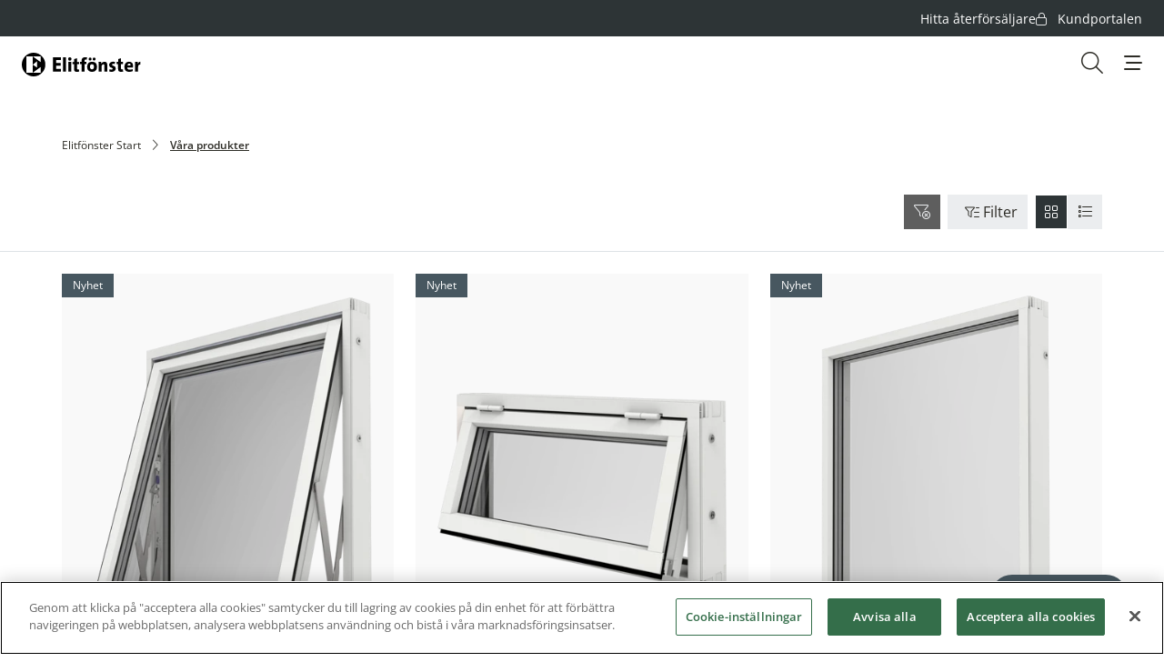

--- FILE ---
content_type: text/html; charset=utf-8
request_url: https://www.elitfonster.se/vara-produkter/
body_size: 12154
content:


<!DOCTYPE html>
<html lang="sv">
<head>

<meta charset="utf-8">
<meta name="viewport" content="width=device-width, initial-scale=1">  
<link href="https://www.elitfonster.se/vara-produkter/" rel="canonical" />
<link href="https://www.elitfonster.se/vara-produkter/" hreflang="sv" rel="alternate" /><link href="https://www.elitfonster.se/en/vara-produkter/" hreflang="en" rel="alternate" />


<title> Elitf&#xF6;nster</title>
<meta name="description">
<!-- Facebook Open Graph -->
<meta property="og:title">
<meta property="og:description">
<meta property="og:site_name" content="Elitf&#xF6;nster">
<meta property="og:locale" content="sv">

<meta property="og:type" content="website">
<meta property="og:url" content="https://www.elitfonster.se/vara-produkter/">
<meta property="og:image">

<!-- Google+ / Schema.org -->
<meta itemprop="name">
<meta itemprop="description">
<meta itemprop="image">
<!-- Twitter Cards -->
<meta name="twitter:title">
<meta name="twitter:url" content="https://www.elitfonster.se/vara-produkter/">
<meta name="twitter:description">
<meta name="twitter:image">




    <link rel="dns-prefetch" href="https://www.googletagmanager.com/">


<!-- Google Tag Manager -->
<script type="text/javascript">
    (function (w, d, s, l, i) {
        w[l] = w[l] || []; w[l].push({
            'gtm.start':
            new Date().getTime(), event: 'gtm.js'
        }); var f = d.getElementsByTagName(s)[0],
            j = d.createElement(s), dl = l != 'dataLayer' ? '&l=' + l : ''; j.async = true; j.src =
                'https://www.googletagmanager.com/gtm.js?id=' + i + dl; f.parentNode.insertBefore(j, f);
    })(window, document, 'script', 'dataLayer', 'GTM-PLRN3X');
</script>
<!-- End Google Tag Manager -->


    <link rel="shortcut icon" type="image/x-icon" href="/assets/favicon/ef/favicon.ico" />
    <link rel="preload" as="font" type="font/woff2" crossorigin href="/fonts/OpenSans-VariableFont.woff2" />
    <link rel="preload" as="font" type="font/woff2" crossorigin href="/assets/dist/fonts/fa-light-300.49032d8facfe19b77e8ad19013a781c1.woff2" />

    <script>
!function(T,l,y){var S=T.location,k="script",D="instrumentationKey",C="ingestionendpoint",I="disableExceptionTracking",E="ai.device.",b="toLowerCase",w="crossOrigin",N="POST",e="appInsightsSDK",t=y.name||"appInsights";(y.name||T[e])&&(T[e]=t);var n=T[t]||function(d){var g=!1,f=!1,m={initialize:!0,queue:[],sv:"5",version:2,config:d};function v(e,t){var n={},a="Browser";return n[E+"id"]=a[b](),n[E+"type"]=a,n["ai.operation.name"]=S&&S.pathname||"_unknown_",n["ai.internal.sdkVersion"]="javascript:snippet_"+(m.sv||m.version),{time:function(){var e=new Date;function t(e){var t=""+e;return 1===t.length&&(t="0"+t),t}return e.getUTCFullYear()+"-"+t(1+e.getUTCMonth())+"-"+t(e.getUTCDate())+"T"+t(e.getUTCHours())+":"+t(e.getUTCMinutes())+":"+t(e.getUTCSeconds())+"."+((e.getUTCMilliseconds()/1e3).toFixed(3)+"").slice(2,5)+"Z"}(),iKey:e,name:"Microsoft.ApplicationInsights."+e.replace(/-/g,"")+"."+t,sampleRate:100,tags:n,data:{baseData:{ver:2}}}}var h=d.url||y.src;if(h){function a(e){var t,n,a,i,r,o,s,c,u,p,l;g=!0,m.queue=[],f||(f=!0,t=h,s=function(){var e={},t=d.connectionString;if(t)for(var n=t.split(";"),a=0;a<n.length;a++){var i=n[a].split("=");2===i.length&&(e[i[0][b]()]=i[1])}if(!e[C]){var r=e.endpointsuffix,o=r?e.location:null;e[C]="https://"+(o?o+".":"")+"dc."+(r||"services.visualstudio.com")}return e}(),c=s[D]||d[D]||"",u=s[C],p=u?u+"/v2/track":d.endpointUrl,(l=[]).push((n="SDK LOAD Failure: Failed to load Application Insights SDK script (See stack for details)",a=t,i=p,(o=(r=v(c,"Exception")).data).baseType="ExceptionData",o.baseData.exceptions=[{typeName:"SDKLoadFailed",message:n.replace(/\./g,"-"),hasFullStack:!1,stack:n+"\nSnippet failed to load ["+a+"] -- Telemetry is disabled\nHelp Link: https://go.microsoft.com/fwlink/?linkid=2128109\nHost: "+(S&&S.pathname||"_unknown_")+"\nEndpoint: "+i,parsedStack:[]}],r)),l.push(function(e,t,n,a){var i=v(c,"Message"),r=i.data;r.baseType="MessageData";var o=r.baseData;return o.message='AI (Internal): 99 message:"'+("SDK LOAD Failure: Failed to load Application Insights SDK script (See stack for details) ("+n+")").replace(/\"/g,"")+'"',o.properties={endpoint:a},i}(0,0,t,p)),function(e,t){if(JSON){var n=T.fetch;if(n&&!y.useXhr)n(t,{method:N,body:JSON.stringify(e),mode:"cors"});else if(XMLHttpRequest){var a=new XMLHttpRequest;a.open(N,t),a.setRequestHeader("Content-type","application/json"),a.send(JSON.stringify(e))}}}(l,p))}function i(e,t){f||setTimeout(function(){!t&&m.core||a()},500)}var e=function(){var n=l.createElement(k);n.src=h;var e=y[w];return!e&&""!==e||"undefined"==n[w]||(n[w]=e),n.onload=i,n.onerror=a,n.onreadystatechange=function(e,t){"loaded"!==n.readyState&&"complete"!==n.readyState||i(0,t)},n}();y.ld<0?l.getElementsByTagName("head")[0].appendChild(e):setTimeout(function(){l.getElementsByTagName(k)[0].parentNode.appendChild(e)},y.ld||0)}try{m.cookie=l.cookie}catch(p){}function t(e){for(;e.length;)!function(t){m[t]=function(){var e=arguments;g||m.queue.push(function(){m[t].apply(m,e)})}}(e.pop())}var n="track",r="TrackPage",o="TrackEvent";t([n+"Event",n+"PageView",n+"Exception",n+"Trace",n+"DependencyData",n+"Metric",n+"PageViewPerformance","start"+r,"stop"+r,"start"+o,"stop"+o,"addTelemetryInitializer","setAuthenticatedUserContext","clearAuthenticatedUserContext","flush"]),m.SeverityLevel={Verbose:0,Information:1,Warning:2,Error:3,Critical:4};var s=(d.extensionConfig||{}).ApplicationInsightsAnalytics||{};if(!0!==d[I]&&!0!==s[I]){var c="onerror";t(["_"+c]);var u=T[c];T[c]=function(e,t,n,a,i){var r=u&&u(e,t,n,a,i);return!0!==r&&m["_"+c]({message:e,url:t,lineNumber:n,columnNumber:a,error:i}),r},d.autoExceptionInstrumented=!0}return m}(y.cfg);function a(){y.onInit&&y.onInit(n)}(T[t]=n).queue&&0===n.queue.length?(n.queue.push(a),n.trackPageView({})):a()}(window,document,{src: "https://js.monitor.azure.com/scripts/b/ai.2.gbl.min.js", crossOrigin: "anonymous", cfg: { instrumentationKey:'d1ee1ed3-4725-4912-87cf-01ba79404595' }});
</script>


    <link rel="stylesheet" href="/assets/dist/app-ef.e6a98416.css" />
    
        <script defer src="/assets/dist/app-ef.cc1be774.js"></script>
    

    


    
</head>
<body class="">
        <!-- Google Tag Manager (noscript) -->
        <noscript>
            <iframe src="https://www.googletagmanager.com/ns.html?id=GTM-PLRN3X" height="0" width="0" style="display:none;visibility:hidden"></iframe>
        </noscript>
        <!-- End Google Tag Manager (noscript) -->

        <!-- Inser chatbot script -->
                <link href="https://purple-cliff-0f4577703.6.azurestaticapps.net/static/css/main.bb500c6b.css" rel="Stylesheet">
                <link href="https://purple-cliff-0f4577703.6.azurestaticapps.net/manifest.json" rel="Manifest">
                <script src="https://purple-cliff-0f4577703.6.azurestaticapps.net/static/js/main.e85947a1.js" defer></script>
        <div id="wlcb-root" style="z-index:1000"  data-wlcb-config="{&#xA;  &quot;title&quot;: &quot;Elli&quot;,&#xA;  &quot;chatBotName&quot;: &quot;Elli&quot;,&#xA;  &quot;chatBotAvatar&quot;: &quot;/assets/favicon/ef/favicon.ico&quot;,&#xA;  &quot;minimizedIcon&quot;: null,&#xA;  &quot;welcomeMessage&quot;: &quot;Hej! Jag &#xE4;r Elli, Elitf&#xF6;nsters chatbot och finns h&#xE4;r f&#xF6;r att hj&#xE4;lpa dig med enklare fr&#xE5;gor.  St&#xE4;ll en fr&#xE5;ga i taget och f&#xF6;rs&#xF6;k att fatta dig kort, d&#xE5; f&#xF6;rst&#xE5;r jag b&#xE4;ttre.&quot;,&#xA;  &quot;expandChatText&quot;: &quot;Chatta med oss&quot;,&#xA;  &quot;minimizedChatText&quot;: &quot;Minimera&quot;,&#xA;  &quot;baseUrl&quot;: &quot;https://api-chatbot-web-sweden-001.azurewebsites.net/v1.0&quot;,&#xA;  &quot;humanHandoverUrl&quot;: &quot;https://fragefonstret.elitfonster.se/org/elitfonster/create/&quot;,&#xA;  &quot;theme&quot;: {&#xA;    &quot;font&quot;: &quot;Arial&quot;,&#xA;    &quot;primary&quot;: {&#xA;      &quot;color&quot;: &quot;#475760&quot;,&#xA;      &quot;textColor&quot;: &quot;#ffffff&quot;&#xA;    },&#xA;    &quot;secondary&quot;: {&#xA;      &quot;color&quot;: &quot;#ffffff&quot;,&#xA;      &quot;textColor&quot;: &quot;#000000&quot;&#xA;    }&#xA;  }&#xA;}"></div>



<header class="Header u-no-transistion">
    <div class="Header-container overflow-hidden">
        <div class="Header-top">
            <div class="Header-top-background"></div>
            <div class="container-fluid">
                <div class="Header-top-servicelinks Header-hideMobile" >
                    
<ul>
        <li>
            <a href="https://butik.elitfonster.se/" target="_blank" title="Tillbeh&#xF6;rsbutiken">Tillbeh&#xF6;rsbutiken</a>
        </li>
        <li>
            <a href="/fonsterresan/fonsterbyte/" title="Elitf&#xF6;nster med montage">Elitf&#xF6;nster med montage</a>
        </li>
        <li>
            <a href="/en/english-start/" target="_top">In English</a>
        </li>
</ul>
                </div>
                <div class="Header-top-options">
                        <a type="button" class="render-modal Header-top-findretailer" data-bs-toggle="modal" data-bs-target="#findRetailerModal">Hitta återförsäljare</a>
                        <span><a class="Header-top-login" href="https://portalen.elitfonster.se/login?ReturnUrl=%2f"><i class="fa-light fa-lock me-2"></i> Kundportalen</a></span>
                    <div class="Header-top-customertype add-divider Header-hideMobile">



<ul class="Header-top-customertype-list" data-cookiename="CustomerTypeSelection">
    <li>
        <button type="button" data-selection="0" class="btn btn-link customer-type-selection" disabled>
            Privatperson
        </button>
    </li>
    <li>
        <button type="button" data-selection="1" class="btn btn-link customer-type-selection" >
            Yrkesverksam
        </button>
    </li>
</ul>                    </div>
                </div>
            </div>
        </div>
        <nav class="Header-main navbar navbar-white">
            <div class="container-fluid">
                    <a class="navbar-brand p-0" href="https://www.elitfonster.se/">
                        <img src="/contentassets/7d759cf8d84145a3bae2d67ea3393418/elitfonster-logo-svart-1.svg" alt="Logo" class="Header-main-logo startpage-logo-active u-aspect-ratio" fetchpriority="high" style="aspect-ratio: 5.052518106082807;" />
                            <picture><source srcset="/contentassets/7d759cf8d84145a3bae2d67ea3393418/elitfonster_logo_white.png?width=150&amp;format=webp&amp;hmac=85329220db" type="image/webp"><img src="/contentassets/7d759cf8d84145a3bae2d67ea3393418/elitfonster_logo_white.png?width=150&amp;hmac=eb05a74016" alt="Logo" class="Header-main-logo Header-main-logo--startpage u-aspect-ratio" fetchpriority="high" style="aspect-ratio: 5.048054919908467;" /></picture>
                        <span class="visually-hidden">Hem</span>
                    </a>
                <div class="Header-hideMobile">



    <ul class="navbar-nav">
            <li class="nav-item Header-offcanvas-partial" data-areaid="63" data-level="1" data-max-level="3">
                    <button class="nav-link" data-bs-toggle="offcanvas" href="#menuoffcanvas30ba5683-27b0-4c38-b983-2a45565c620f" role="button" aria-controls="menuoffcanvas30ba5683-27b0-4c38-b983-2a45565c620f">V&#xE5;ra produkter</button>
                    <div class="offcanvas offcanvas-start Header-offcanvas" tabindex="-1" id="menuoffcanvas30ba5683-27b0-4c38-b983-2a45565c620f">
                        <div class="offcanvas-header">
                            <button type="button" class="btn ms-auto offcanvas-close" data-bs-dismiss="offcanvas" aria-label="Stäng"><i class="fa-light fa-times"></i></button>
                        </div>
                        <div class="offcanvas-body">
                            <div class="Header-offcanvas-spinner d-none">
                                <div class="spinner-border" role="status">
                                    <span class="visually-hidden">Laddar</span>
                                </div>
                            </div>
                            <ul>
                            </ul>
                        </div>
                    </div>
            </li>
            <li class="nav-item" data-areaid="" data-level="" data-max-level="">
                    <a class="nav-link" href="/inspiration/">Inspiration</a>
            </li>
            <li class="nav-item" data-areaid="" data-level="" data-max-level="">
                    <a class="nav-link" href="/fonsterresan/">F&#xF6;nsterresan</a>
            </li>
            <li class="nav-item" data-areaid="" data-level="" data-max-level="">
                    <a class="nav-link" href="/reportage-artiklar/">Reportage &amp; tips</a>
            </li>
            <li class="nav-item" data-areaid="" data-level="" data-max-level="">
                    <a class="nav-link" href="/om-elitfonster/">Om Elitf&#xF6;nster</a>
            </li>
            <li class="nav-item" data-areaid="" data-level="" data-max-level="">
                    <a class="nav-link" href="/kontakt/">Kontakta oss</a>
            </li>
    </ul>
                </div>
                <div class="Header-main-search" data-findretailerid="2086">
                        <button type="button" class="render-modal btn btn-lg btn-primary Header-hideMobile" data-bs-toggle="modal" data-bs-target="#findRetailerModal">Hitta återförsäljare</button>


    <button class="btn btn-icon Header-main-find collapsed" type="button"
        data-bs-toggle="collapse" data-bs-target="#headersearch" data-focusid="header-search-input" aria-expanded="false" aria-controls="headersearch">
        <i class="fa-light fa-search"></i>
        <i class="fa-light fa-close"></i>
        <span class="visually-hidden">Öppna sökfält</span>
    </button>
                    <a class="Header-toggler" data-bs-toggle="offcanvas" href="#mobilemenuoffcanvas" role="button" aria-controls="mobilemenuoffcanvas" aria-label="Öppna menyn"><span></span></a>
                </div>
                <div class="offcanvas offcanvas-start Header-offcanvas" tabindex="-1" id="mobilemenuoffcanvas">
                    <div class="offcanvas-header">
                            <span><a class="Header-offcanvas-login" href="https://portalen.elitfonster.se/login?ReturnUrl=%2f"><i class="fa-light fa-lock me-2"></i> Kundportalen</a></span>
                        <button type="button" class="btn ms-auto offcanvas-close" data-bs-dismiss="offcanvas" aria-label="Stäng"><i class="fa-light fa-times"></i></button>
                    </div>
                    <div class="offcanvas-body">

    <ul class="mb-6">



<li class="Header-offcanvas-partial" data-areaid="63" data-level="1" data-max-level="3">
            <button class="Header-menuToggle Header-offcanvas-link" type="button" aria-controls="menuoffcanvasf6d4328c-7f7f-4d02-b1dc-38e08390ea0c" aria-expanded="false">V&#xE5;ra produkter</button>
            <div class="Header-level" id="menuoffcanvasf6d4328c-7f7f-4d02-b1dc-38e08390ea0c" aria-hidden="true">
                <button class="btn Header-level-back">
                    <i class="fa-light fa-arrow-left"></i>
                    <span class="visually-hidden">Tillbaka</span>
                </button>
            <div class="Header-offcanvas-spinner d-none">
                <div class="spinner-border" role="status">
                    <span class="visually-hidden">Laddar</span>
                </div>
            </div>
                <ul>
                </ul>
            </div>
</li>


<li data-areaid="" data-level="" data-max-level="">
        <a class="Header-offcanvas-link" href="/inspiration/">Inspiration</a>
</li>


<li data-areaid="" data-level="" data-max-level="">
        <a class="Header-offcanvas-link" href="/fonsterresan/">F&#xF6;nsterresan</a>
</li>


<li data-areaid="" data-level="" data-max-level="">
        <a class="Header-offcanvas-link" href="/reportage-artiklar/">Reportage &amp; tips</a>
</li>


<li data-areaid="" data-level="" data-max-level="">
        <a class="Header-offcanvas-link" href="/om-elitfonster/">Om Elitf&#xF6;nster</a>
</li>


<li data-areaid="" data-level="" data-max-level="">
        <a class="Header-offcanvas-link" href="/kontakt/">Kontakta oss</a>
</li>    </ul>
                        <div class="Header-offcanvas-divider mb-3"> </div>
                        
<ul>
        <li>
            <a href="https://butik.elitfonster.se/" target="_blank" title="Tillbeh&#xF6;rsbutiken">Tillbeh&#xF6;rsbutiken</a>
        </li>
        <li>
            <a href="/fonsterresan/fonsterbyte/" title="Elitf&#xF6;nster med montage">Elitf&#xF6;nster med montage</a>
        </li>
        <li>
            <a href="/en/english-start/" target="_top">In English</a>
        </li>
</ul>
                            <ul>
                                <li>
                                    <button class="render-modal Header-offcanvas-link" data-id="2086" data-bs-toggle="modal" data-bs-target="#findRetailerModal">Hitta återförsäljare</button>
                                </li>
                            </ul>

                        <div class="Header-offcanvas-divider mt-3"> </div>



<ul class="Header-top-customertype-list" data-cookiename="CustomerTypeSelection">
    <li>
        <button type="button" data-selection="0" class="btn btn-link customer-type-selection" disabled>
            Privatperson
        </button>
    </li>
    <li>
        <button type="button" data-selection="1" class="btn btn-link customer-type-selection" >
            Yrkesverksam
        </button>
    </li>
</ul>                    </div>
                </div>
            </div>
        </nav>

    </div>

    <form action="/sok/" method="get">
        <div id="headersearch" class="Header-search collapse collapsed">
            <div class="container-fluid Header-search-container">
                <input id="header-search-input" name="q" autocomplete="off" class="form-control search-autocomplete globlasearch-input"
                   aria-label="Sökfält" data-nomatchfound="Kunde inte hitta någon träff"
                    data-quicklinks="Snabblänkar" data-querysuggestions="Föreslagna sökningar"
                    type="text" />
            </div>
        </div>
    </form>
</header>    
    <main>
        <span id="trackingInfo" data-pageType="CatalogContent" data-loggedin="False" data-pageId=&#x2212;2147483647 style="display: none"></span>
        

<div class="u-header-margin pb-7">

<nav class="Breadcrumbs" aria-label="breadcrumb">
    <div class="container">
        <ol class="Breadcrumbs-list">
                        <li class="Breadcrumbs-list-item"><a href="/">Elitf&#xF6;nster Start</a></li>

            <li class="Breadcrumbs-list-item active" aria-current="page">V&#xE5;ra produkter</li>
        </ol>
        <script type="application/ld+json">{"@context":"https://schema.org","@type":"BreadcrumbList","itemListElement":[{"@type":"ListItem","position":1,"name": "Elitfönster Start","item":"/"}]}</script>
    </div>
</nav>



    <div class="SiteSearch SiteSearch--category mt-0" data-searchid="&#x2212;2147483647" data-searchprovider="CatalogContent" data-searchfailed="Ett fel uppstod vid sökning, var god försök att ladda om sidan.">

        <form method="get">
        <input type="hidden" name="ht" value="Products" />
        <input type="hidden" name="rt" value="Grid" />
        <input type="hidden" name="s" value="Relevance" />
        <input type="hidden" name="p" value="1" />
        <input type="hidden" name="f" value="" />
            <div id="search-result-text" class="visually-hidden" aria-live="polite">
                Listning av produkter under &#x27;V&#xE5;ra produkter&#x27; gav 223 tr&#xE4;ffar.
            </div>
        </form>
<div id="search-result-container">
    <div class="SiteSearch-controls py-4">
        <div id="nrOfResults" class="d-none">223</div>
        <div class="container d-flex align-items-center search-result-info" data-ariastatus="Listning av produkter under &amp;#39;V&#xE5;ra produkter&amp;#39; gav 223 tr&#xE4;ffar.">
            <div class="me-auto">
            </div>

            <div class="d-flex">

    <button class="btn btn-icon me-2 SiteSearch-clearfilter" title="Rensa filter"
        disabled="disabled">
        <i class="fal fa-filter-circle-xmark"></i>
        <span class="visually-hidden">Rensa filter</span>
    </button>
    <button class="btn btn-icon me-2 SiteSearch-togglefilter" data-bs-toggle="offcanvas" data-bs-target="#filteroffcanvas">
        <i class="fal fa-filter-list ms-2"></i>
        Filter
        <span class="SearchFilter-content-selectedtotal"></span>
    </button>

                    <button class="btn btn-icon search-view-item SiteSearch-toggleview" name="rt" value="Grid" disabled="disabled">
                        <i class="fal fa-grid-2"></i>
                        <span class="visually-hidden">Ändra vy till Grid</span>
                    </button>
                    <button class="btn btn-icon search-view-item SiteSearch-toggleview" name="rt" value="List">
                        <i class="fal fa-list"></i>
                        <span class="visually-hidden">Ändra vy till List</span>
                    </button>
            </div>
        </div>
    </div>
        <div class="SiteSearch-container grid">
            <div class="SiteSearch-container-header SiteSearch-container-header--product">
                <div class="container">
                </div>
            </div>
                <div class="container SiteSearch-containerarea SiteSearch-containerarea--product">
                    <div class="SiteSearch-container-result">
                            <div class="SiteSearch-item SiteSearch-item--product">


<a class="ProductList-card" href="/vara-produkter/elitfonster/elitfonster-original-alu-100/afhc-dold/?_t_id=BD_bQNMlSuiVr9IJeafDjA&amp;_t_q=TrackEmptyQuery&amp;_t_tags=language:sv,siteid:e7910fc4-99c4-48cf-bc9f-792e6c6aba2b&amp;_t_hit.id=Elitfonster_Web_Features_Catalog_Model_ModelContent/CatalogContent_3e26c700-93ee-403f-82e4-1b37bd12a88e_sv&amp;_t_hit.pos=0">
    <div class="ProductList-card-imagewrapper">
        <picture><source data-srcset="/globalassets/pimimages/produktbild/Vrid-doltbeslag-oppet-utv.png?width=380&amp;format=webp&amp;hmac=1b763ad8c1" srcset="/globalassets/pimimages/produktbild/Vrid-doltbeslag-oppet-utv.png?width=60&amp;format=webp&amp;hmac=656fa1894c" type="image/webp"><img src="/globalassets/pimimages/produktbild/Vrid-doltbeslag-oppet-utv.png?width=60&amp;hmac=ff226e543a" class="img-fluid lazy lazyblur" data-src="/globalassets/pimimages/produktbild/Vrid-doltbeslag-oppet-utv.png?width=380&amp;hmac=3528b633e5" alt="" role="presentation" /></picture>
            <div class="ProductList-card-badges">
                    <div class="ProductList-card-news ProductList-card-badge">Nyhet</div>
            </div>
    </div>
    <div class="ProductList-card-text">
            <p class="desc-sm ProductList-card-text-description mb-2">Elitf&#xF6;nster Original Alu 100</p>
        <div class="ProductList-card-heading">Vridf&#xF6;nster Dold</div>
            <p class="desc ProductList-card-text-description">AFHC dold - Aluminiumbekl&#xE4;tt vridf&#xF6;nster, 3-glas isolerruta</p>
    </div>
</a>                            </div>
                            <div class="SiteSearch-item SiteSearch-item--product">


<a class="ProductList-card" href="/vara-produkter/elitfonster/elitfonster-original-alu-100/afoc/?_t_id=BD_bQNMlSuiVr9IJeafDjA&amp;_t_q=TrackEmptyQuery&amp;_t_tags=language:sv,siteid:e7910fc4-99c4-48cf-bc9f-792e6c6aba2b&amp;_t_hit.id=Elitfonster_Web_Features_Catalog_Model_ModelContent/CatalogContent_9d640706-6dcf-40e7-a33d-39317f19bda7_sv&amp;_t_hit.pos=1">
    <div class="ProductList-card-imagewrapper">
        <picture><source data-srcset="/globalassets/pimimages/produktbild/Overkantshangt-oppet-utv-48v2.png?width=380&amp;format=webp&amp;hmac=1b763ad8c1" srcset="/globalassets/pimimages/produktbild/Overkantshangt-oppet-utv-48v2.png?width=60&amp;format=webp&amp;hmac=656fa1894c" type="image/webp"><img src="/globalassets/pimimages/produktbild/Overkantshangt-oppet-utv-48v2.png?width=60&amp;hmac=ff226e543a" class="img-fluid lazy lazyblur" data-src="/globalassets/pimimages/produktbild/Overkantshangt-oppet-utv-48v2.png?width=380&amp;hmac=3528b633e5" alt="" role="presentation" /></picture>
            <div class="ProductList-card-badges">
                    <div class="ProductList-card-news ProductList-card-badge">Nyhet</div>
            </div>
    </div>
    <div class="ProductList-card-text">
            <p class="desc-sm ProductList-card-text-description mb-2">Elitf&#xF6;nster Original Alu 100</p>
        <div class="ProductList-card-heading">&#xD6;verkantsh&#xE4;ngt</div>
            <p class="desc ProductList-card-text-description">AF&#xD6;C - Aluminiumbekl&#xE4;tt &#xF6;verkantsh&#xE4;ngt, 3-glas isolerruta</p>
    </div>
</a>                            </div>
                            <div class="SiteSearch-item SiteSearch-item--product">


<a class="ProductList-card" href="/vara-produkter/elitfonster/elitfonster-original-alu-100/afkc/?_t_id=BD_bQNMlSuiVr9IJeafDjA&amp;_t_q=TrackEmptyQuery&amp;_t_tags=language:sv,siteid:e7910fc4-99c4-48cf-bc9f-792e6c6aba2b&amp;_t_hit.id=Elitfonster_Web_Features_Catalog_Model_ModelContent/CatalogContent_c25f3c0b-9e28-48af-b348-7c6223431272_sv&amp;_t_hit.pos=2">
    <div class="ProductList-card-imagewrapper">
        <picture><source data-srcset="/globalassets/pimimages/produktbild/Fast-utv-48.png?width=380&amp;format=webp&amp;hmac=1b763ad8c1" srcset="/globalassets/pimimages/produktbild/Fast-utv-48.png?width=60&amp;format=webp&amp;hmac=656fa1894c" type="image/webp"><img src="/globalassets/pimimages/produktbild/Fast-utv-48.png?width=60&amp;hmac=ff226e543a" class="img-fluid lazy lazyblur" data-src="/globalassets/pimimages/produktbild/Fast-utv-48.png?width=380&amp;hmac=3528b633e5" alt="" role="presentation" /></picture>
            <div class="ProductList-card-badges">
                    <div class="ProductList-card-news ProductList-card-badge">Nyhet</div>
            </div>
    </div>
    <div class="ProductList-card-text">
            <p class="desc-sm ProductList-card-text-description mb-2">Elitf&#xF6;nster Original Alu 100</p>
        <div class="ProductList-card-heading">Fast karm</div>
            <p class="desc ProductList-card-text-description">AFKC - Aluminiumbekl&#xE4;tt fast, 3-glas isolerruta</p>
    </div>
</a>                            </div>
                            <div class="SiteSearch-item SiteSearch-item--product">


<a class="ProductList-card" href="/vara-produkter/elitfonster/elitfonster-original-alu-100/afsc/?_t_id=BD_bQNMlSuiVr9IJeafDjA&amp;_t_q=TrackEmptyQuery&amp;_t_tags=language:sv,siteid:e7910fc4-99c4-48cf-bc9f-792e6c6aba2b&amp;_t_hit.id=Elitfonster_Web_Features_Catalog_Model_ModelContent/CatalogContent_1b9296b9-0df5-443b-9461-79c22b58bfbf_sv&amp;_t_hit.pos=3">
    <div class="ProductList-card-imagewrapper">
        <picture><source data-srcset="/globalassets/pimimages/produktbild/Sidhangt-oppet-utv-48v2.png?width=380&amp;format=webp&amp;hmac=1b763ad8c1" srcset="/globalassets/pimimages/produktbild/Sidhangt-oppet-utv-48v2.png?width=60&amp;format=webp&amp;hmac=656fa1894c" type="image/webp"><img src="/globalassets/pimimages/produktbild/Sidhangt-oppet-utv-48v2.png?width=60&amp;hmac=ff226e543a" class="img-fluid lazy lazyblur" data-src="/globalassets/pimimages/produktbild/Sidhangt-oppet-utv-48v2.png?width=380&amp;hmac=3528b633e5" alt="" role="presentation" /></picture>
            <div class="ProductList-card-badges">
                    <div class="ProductList-card-news ProductList-card-badge">Nyhet</div>
            </div>
    </div>
    <div class="ProductList-card-text">
            <p class="desc-sm ProductList-card-text-description mb-2">Elitf&#xF6;nster Original Alu 100</p>
        <div class="ProductList-card-heading">Sidh&#xE4;ngt</div>
            <p class="desc ProductList-card-text-description">AFSC - Aluminiumbekl&#xE4;tt sidh&#xE4;ngt, 3-glas isolerruta</p>
    </div>
</a>                            </div>
                            <div class="SiteSearch-item SiteSearch-item--product">


<a class="ProductList-card" href="/vara-produkter/elitfonster/elitfonster-original-alu-100/adc/?_t_id=BD_bQNMlSuiVr9IJeafDjA&amp;_t_q=TrackEmptyQuery&amp;_t_tags=language:sv,siteid:e7910fc4-99c4-48cf-bc9f-792e6c6aba2b&amp;_t_hit.id=Elitfonster_Web_Features_Catalog_Model_ModelContent/CatalogContent_2d408ef5-95b3-4119-8a36-a6d2141e2b42_sv&amp;_t_hit.pos=4">
    <div class="ProductList-card-imagewrapper">
        <picture><source data-srcset="/globalassets/pimimages/produktbild/Dorr-helglas-oppen-utv-48v2.png?width=380&amp;format=webp&amp;hmac=1b763ad8c1" srcset="/globalassets/pimimages/produktbild/Dorr-helglas-oppen-utv-48v2.png?width=60&amp;format=webp&amp;hmac=656fa1894c" type="image/webp"><img src="/globalassets/pimimages/produktbild/Dorr-helglas-oppen-utv-48v2.png?width=60&amp;hmac=ff226e543a" class="img-fluid lazy lazyblur" data-src="/globalassets/pimimages/produktbild/Dorr-helglas-oppen-utv-48v2.png?width=380&amp;hmac=3528b633e5" alt="" role="presentation" /></picture>
            <div class="ProductList-card-badges">
                    <div class="ProductList-card-news ProductList-card-badge">Nyhet</div>
            </div>
    </div>
    <div class="ProductList-card-text">
            <p class="desc-sm ProductList-card-text-description mb-2">Elitf&#xF6;nster Original Alu 100</p>
        <div class="ProductList-card-heading">Altand&#xF6;rr</div>
            <p class="desc ProductList-card-text-description">ADC - Aluminiumbekl&#xE4;dd altand&#xF6;rr, 3-glas isolerruta</p>
    </div>
</a>                            </div>
                            <div class="SiteSearch-item SiteSearch-item--product">


<a class="ProductList-card" href="/vara-produkter/elitfonster/elitfonster-original-alu-100/adc2/?_t_id=BD_bQNMlSuiVr9IJeafDjA&amp;_t_q=TrackEmptyQuery&amp;_t_tags=language:sv,siteid:e7910fc4-99c4-48cf-bc9f-792e6c6aba2b&amp;_t_hit.id=Elitfonster_Web_Features_Catalog_Model_ModelContent/CatalogContent_2686560e-86e5-44f5-a42c-a274ecef060a_sv&amp;_t_hit.pos=5">
    <div class="ProductList-card-imagewrapper">
        <picture><source data-srcset="/globalassets/pimimages/produktbild/Pardorr-helglas-oppet-utv-48v2.png?width=380&amp;format=webp&amp;hmac=1b763ad8c1" srcset="/globalassets/pimimages/produktbild/Pardorr-helglas-oppet-utv-48v2.png?width=60&amp;format=webp&amp;hmac=656fa1894c" type="image/webp"><img src="/globalassets/pimimages/produktbild/Pardorr-helglas-oppet-utv-48v2.png?width=60&amp;hmac=ff226e543a" class="img-fluid lazy lazyblur" data-src="/globalassets/pimimages/produktbild/Pardorr-helglas-oppet-utv-48v2.png?width=380&amp;hmac=3528b633e5" alt="" role="presentation" /></picture>
            <div class="ProductList-card-badges">
                    <div class="ProductList-card-news ProductList-card-badge">Nyhet</div>
            </div>
    </div>
    <div class="ProductList-card-text">
            <p class="desc-sm ProductList-card-text-description mb-2">Elitf&#xF6;nster Original Alu 100</p>
        <div class="ProductList-card-heading">Altanpard&#xF6;rr</div>
            <p class="desc ProductList-card-text-description">Aluminiumbekl&#xE4;dd altanpard&#xF6;rr, 3-glas isolerruta</p>
    </div>
</a>                            </div>
                            <div class="SiteSearch-item SiteSearch-item--product">


<a class="ProductList-card" href="/vara-produkter/elitfonster/elitfonster-retro/retro-mfd2-al/?_t_id=BD_bQNMlSuiVr9IJeafDjA&amp;_t_q=TrackEmptyQuery&amp;_t_tags=language:sv,siteid:e7910fc4-99c4-48cf-bc9f-792e6c6aba2b&amp;_t_hit.id=Elitfonster_Web_Features_Catalog_Model_ModelContent/CatalogContent_198f7678-2211-44e6-92b0-6de55a41951e_sv&amp;_t_hit.pos=6">
    <div class="ProductList-card-imagewrapper">
        <picture><source data-srcset="/globalassets/pimimages/produktbild/Pardorr-fyllning-oppet-utv.png?width=380&amp;format=webp&amp;hmac=1b763ad8c1" srcset="/globalassets/pimimages/produktbild/Pardorr-fyllning-oppet-utv.png?width=60&amp;format=webp&amp;hmac=656fa1894c" type="image/webp"><img src="/globalassets/pimimages/produktbild/Pardorr-fyllning-oppet-utv.png?width=60&amp;hmac=ff226e543a" class="img-fluid lazy lazyblur" data-src="/globalassets/pimimages/produktbild/Pardorr-fyllning-oppet-utv.png?width=380&amp;hmac=3528b633e5" alt="" role="presentation" /></picture>
    </div>
    <div class="ProductList-card-text">
            <p class="desc-sm ProductList-card-text-description mb-2">Elitf&#xF6;nster Retro</p>
        <div class="ProductList-card-heading">Altanpard&#xF6;rr/F&#xF6;nsterpard&#xF6;rr</div>
            <p class="desc ProductList-card-text-description">MFD2-AL, Aluminiumbekl&#xE4;dd altanpard&#xF6;rr/f&#xF6;nsterpard&#xF6;rr, 3-glas isolerruta</p>
    </div>
</a>                            </div>
                            <div class="SiteSearch-item SiteSearch-item--product">


<a class="ProductList-card" href="/vara-produkter/elitfonster/elitfonster-retro/retro-mfd-al/?_t_id=BD_bQNMlSuiVr9IJeafDjA&amp;_t_q=TrackEmptyQuery&amp;_t_tags=language:sv,siteid:e7910fc4-99c4-48cf-bc9f-792e6c6aba2b&amp;_t_hit.id=Elitfonster_Web_Features_Catalog_Model_ModelContent/CatalogContent_c48509f5-5065-465d-ac54-49d0569e7c3e_sv&amp;_t_hit.pos=7">
    <div class="ProductList-card-imagewrapper">
        <picture><source data-srcset="/globalassets/pimimages/produktbild/Dorr-fyllning-SP2.1-oppet-utv.png?width=380&amp;format=webp&amp;hmac=1b763ad8c1" srcset="/globalassets/pimimages/produktbild/Dorr-fyllning-SP2.1-oppet-utv.png?width=60&amp;format=webp&amp;hmac=656fa1894c" type="image/webp"><img src="/globalassets/pimimages/produktbild/Dorr-fyllning-SP2.1-oppet-utv.png?width=60&amp;hmac=ff226e543a" class="img-fluid lazy lazyblur" data-src="/globalassets/pimimages/produktbild/Dorr-fyllning-SP2.1-oppet-utv.png?width=380&amp;hmac=3528b633e5" alt="" role="presentation" /></picture>
    </div>
    <div class="ProductList-card-text">
            <p class="desc-sm ProductList-card-text-description mb-2">Elitf&#xF6;nster Retro</p>
        <div class="ProductList-card-heading">Altand&#xF6;rr/F&#xF6;nsterd&#xF6;rr</div>
            <p class="desc ProductList-card-text-description">MFD-AL, Aluminiumbekl&#xE4;dd altand&#xF6;rr/f&#xF6;nsterd&#xF6;rr, 3-glas isolerruta</p>
    </div>
</a>                            </div>
                            <div class="SiteSearch-item SiteSearch-item--product">


<a class="ProductList-card" href="/vara-produkter/elitfonster/elitfonster-original-alu-100/brandfonster/?_t_id=BD_bQNMlSuiVr9IJeafDjA&amp;_t_q=TrackEmptyQuery&amp;_t_tags=language:sv,siteid:e7910fc4-99c4-48cf-bc9f-792e6c6aba2b&amp;_t_hit.id=Elitfonster_Web_Features_Catalog_Model_ModelContent/CatalogContent_77d0ab13-11bd-4f58-8ac5-5493820630b4_sv&amp;_t_hit.pos=8">
    <div class="ProductList-card-imagewrapper">
        <picture><source data-srcset="/globalassets/pimimages/produktbild/Vridfonsterv2.png?width=380&amp;format=webp&amp;hmac=1b763ad8c1" srcset="/globalassets/pimimages/produktbild/Vridfonsterv2.png?width=60&amp;format=webp&amp;hmac=656fa1894c" type="image/webp"><img src="/globalassets/pimimages/produktbild/Vridfonsterv2.png?width=60&amp;hmac=ff226e543a" class="img-fluid lazy lazyblur" data-src="/globalassets/pimimages/produktbild/Vridfonsterv2.png?width=380&amp;hmac=3528b633e5" alt="" role="presentation" /></picture>
            <div class="ProductList-card-badges">
                    <div class="ProductList-card-news ProductList-card-badge">Nyhet</div>
            </div>
    </div>
    <div class="ProductList-card-text">
            <p class="desc-sm ProductList-card-text-description mb-2">Elitf&#xF6;nster Original Alu 100</p>
        <div class="ProductList-card-heading">Brandf&#xF6;nster</div>
            <p class="desc ProductList-card-text-description">Aluminiumbekl&#xE4;dda f&#xF6;nsterprodukter, 3-glas.</p>
    </div>
</a>                            </div>
                            <div class="SiteSearch-item SiteSearch-item--product">


<a class="ProductList-card" href="/vara-produkter/elitfonster/elitfonster-mf-duo/mfd/?_t_id=BD_bQNMlSuiVr9IJeafDjA&amp;_t_q=TrackEmptyQuery&amp;_t_tags=language:sv,siteid:e7910fc4-99c4-48cf-bc9f-792e6c6aba2b&amp;_t_hit.id=Elitfonster_Web_Features_Catalog_Model_ModelContent/CatalogContent_dfe54d8f-7566-4d40-a910-f714bd0bde22_sv&amp;_t_hit.pos=9">
    <div class="ProductList-card-imagewrapper">
        <picture><source data-srcset="/globalassets/pimimages/produktbild/EF-MF-Duo-oppet-utisida.png?width=380&amp;format=webp&amp;hmac=1b763ad8c1" srcset="/globalassets/pimimages/produktbild/EF-MF-Duo-oppet-utisida.png?width=60&amp;format=webp&amp;hmac=656fa1894c" type="image/webp"><img src="/globalassets/pimimages/produktbild/EF-MF-Duo-oppet-utisida.png?width=60&amp;hmac=ff226e543a" class="img-fluid lazy lazyblur" data-src="/globalassets/pimimages/produktbild/EF-MF-Duo-oppet-utisida.png?width=380&amp;hmac=3528b633e5" alt="" role="presentation" /></picture>
    </div>
    <div class="ProductList-card-text">
            <p class="desc-sm ProductList-card-text-description mb-2">Elitf&#xF6;nster MF Duo</p>
        <div class="ProductList-card-heading">Altand&#xF6;rr/F&#xF6;nsterd&#xF6;rr</div>
            <p class="desc ProductList-card-text-description">MFD - Altand&#xF6;rr/F&#xF6;nsterd&#xF6;rr i tr&#xE4;, 2-glas isolerruta</p>
    </div>
</a>                            </div>
                            <div class="SiteSearch-item SiteSearch-item--product">


<a class="ProductList-card" href="/vara-produkter/elitfonster/elitfonster-mf-duo/mfo/?_t_id=BD_bQNMlSuiVr9IJeafDjA&amp;_t_q=TrackEmptyQuery&amp;_t_tags=language:sv,siteid:e7910fc4-99c4-48cf-bc9f-792e6c6aba2b&amp;_t_hit.id=Elitfonster_Web_Features_Catalog_Model_ModelContent/CatalogContent_e2d7470a-c710-4198-875d-5529f85fff84_sv&amp;_t_hit.pos=10">
    <div class="ProductList-card-imagewrapper">
        <picture><source data-srcset="/globalassets/pimimages/produktbild/ef_MFduo_overkant_utsida.png?width=380&amp;format=webp&amp;hmac=1b763ad8c1" srcset="/globalassets/pimimages/produktbild/ef_MFduo_overkant_utsida.png?width=60&amp;format=webp&amp;hmac=656fa1894c" type="image/webp"><img src="/globalassets/pimimages/produktbild/ef_MFduo_overkant_utsida.png?width=60&amp;hmac=ff226e543a" class="img-fluid lazy lazyblur" data-src="/globalassets/pimimages/produktbild/ef_MFduo_overkant_utsida.png?width=380&amp;hmac=3528b633e5" alt="" role="presentation" /></picture>
    </div>
    <div class="ProductList-card-text">
            <p class="desc-sm ProductList-card-text-description mb-2">Elitf&#xF6;nster MF Duo</p>
        <div class="ProductList-card-heading">&#xD6;verkantsh&#xE4;ngt</div>
            <p class="desc ProductList-card-text-description">MF&#xD6; - &#xD6;verkantsh&#xE4;ngt i tr&#xE4;, 2-glas isolerruta</p>
    </div>
</a>                            </div>
                            <div class="SiteSearch-item SiteSearch-item--product">


<a class="ProductList-card" href="/vara-produkter/elitfonster/elitfonster-mf-duo/mf/?_t_id=BD_bQNMlSuiVr9IJeafDjA&amp;_t_q=TrackEmptyQuery&amp;_t_tags=language:sv,siteid:e7910fc4-99c4-48cf-bc9f-792e6c6aba2b&amp;_t_hit.id=Elitfonster_Web_Features_Catalog_Model_ModelContent/CatalogContent_15bcba26-eed3-41e5-82b1-2344dc2d3836_sv&amp;_t_hit.pos=11">
    <div class="ProductList-card-imagewrapper">
        <picture><source data-srcset="/globalassets/pimimages/produktbild/EF_MFDuo_sidhangt_oppet.png?width=380&amp;format=webp&amp;hmac=1b763ad8c1" srcset="/globalassets/pimimages/produktbild/EF_MFDuo_sidhangt_oppet.png?width=60&amp;format=webp&amp;hmac=656fa1894c" type="image/webp"><img src="/globalassets/pimimages/produktbild/EF_MFDuo_sidhangt_oppet.png?width=60&amp;hmac=ff226e543a" class="img-fluid lazy lazyblur" data-src="/globalassets/pimimages/produktbild/EF_MFDuo_sidhangt_oppet.png?width=380&amp;hmac=3528b633e5" alt="" role="presentation" /></picture>
    </div>
    <div class="ProductList-card-text">
            <p class="desc-sm ProductList-card-text-description mb-2">Elitf&#xF6;nster MF Duo</p>
        <div class="ProductList-card-heading">Sidh&#xE4;ngt</div>
            <p class="desc ProductList-card-text-description">MF - Sidh&#xE4;ngt i tr&#xE4;, 2-glas isolerruta</p>
    </div>
</a>                            </div>
                    </div>
                </div>
        </div>


    <nav class="container SiteSearch-pagination grid" aria-label="Paginering för sökresultatet">
        <ul class="pagination justify-content-center">
                <li class="page-item search-pagination-item active">
                        <button class="page-link" title="Gå till sidan 1" name="p" value="1" disabled="disabled">
                            1
                        </button>
                </li>
                <li class="page-item search-pagination-item ">
                        <button class="page-link" title="Gå till sidan 2" name="p" value="2">
                            2
                        </button>
                </li>
                <li class="page-item search-pagination-item ">
                        <button class="page-link" title="Gå till sidan 3" name="p" value="3">
                            3
                        </button>
                </li>
                <li class="page-item search-pagination-item ">
                        <button class="page-link" title="Gå till sidan 4" name="p" value="4">
                            4
                        </button>
                </li>
                <li class="page-item search-pagination-item ">
                        <span>...</span>
                </li>
                <li class="page-item search-pagination-item ">
                        <button class="page-link" title="Gå till sidan 19" name="p" value="19">
                            19
                        </button>
                </li>
                <li class="page-item search-pagination-item-next">
                    <button class="page-link" title="Nästa sida" name="p" value="2">
                        <i class="fal fa-angle-right"></i>
                    </button>
                </li>
        </ul>
    </nav>


    <div class="offcanvas offcanvas-end u-bg-light u-offcanvas--information" tabindex="-1" id="filteroffcanvas" aria-labelledby="SearchFilterLabel"
        data-selected="valda" data-selectedsingle="vald"
        data-additionalqueryparams="{&quot;sr&quot;:[&quot;-2147483647__CatalogContent&quot;],&quot;ht&quot;:128,&quot;s&quot;:0,&quot;ps&quot;:12}">
        <div class="offcanvas-header SearchFilter-offcanvas-header">
            <h5 class="offcanvas-title visually-hidden" id="SearchFilterLabel">Filter</h5>
            <button type="button" class="btn-close text-reset" data-bs-dismiss="offcanvas" aria-label="Stäng"></button>
        </div>
        <div class="offcanvas-body SearchFilter">
            <div class="SearchFilter-content">
                <div class="accordion">
            <div class="accordion-item">
                <h2 class="accordion-header" id="panelsStayOpen-headerProductFamilyName">
                    <button class="accordion-button collapsed" type="button" data-bs-toggle="collapse" data-bs-target="#panelsStayOpen-collapseProductFamilyName"
                    aria-expanded="false" aria-controls="panelsStayOpen-collapseProductFamilyName">
                        <span class="desc-sm mb-2">Produktfamilj</span>
                        <span>
                            <span class="SearchFilter-content-header">Välj produktfamilj</span>
                            <span class="SearchFilter-content-selected desc" data-name="ProductFamilyName"></span>
                        </span>
                    </button>
                </h2>
                <div id="panelsStayOpen-collapseProductFamilyName" class="accordion-collapse collapse" aria-labelledby="panelsStayOpen-headerProductFamilyName">
                    <div class="accordion-body SearchFilter-content-terms">
                        <ul>
                                    <li>
        <div class="form-check" data-count="4">
          <input class="SearchFilter-content-check form-check-input" type="checkbox" id="Elitf&#xF6;nster Flexibel Alu" name="ProductFamilyName" value="Elitf&#xF6;nster Flexibel Alu" />
          <label class="form-check-label" for="Elitf&#xF6;nster Flexibel Alu">
            <span class="SearchFilter-content-title">Elitf&#xF6;nster Flexibel Alu</span>
            <span class="desc">(<span class="SearchFilter-content-count">4</span><span class="visually-hidden"> träffar</span>)</span>
          </label>
        </div>
                                    </li>
                                    <li>
        <div class="form-check" data-count="2">
          <input class="SearchFilter-content-check form-check-input" type="checkbox" id="Elitf&#xF6;nster Flexibel Tr&#xE4;" name="ProductFamilyName" value="Elitf&#xF6;nster Flexibel Tr&#xE4;" />
          <label class="form-check-label" for="Elitf&#xF6;nster Flexibel Tr&#xE4;">
            <span class="SearchFilter-content-title">Elitf&#xF6;nster Flexibel Tr&#xE4;</span>
            <span class="desc">(<span class="SearchFilter-content-count">2</span><span class="visually-hidden"> träffar</span>)</span>
          </label>
        </div>
                                    </li>
                                    <li>
        <div class="form-check" data-count="16">
          <input class="SearchFilter-content-check form-check-input" type="checkbox" id="Elitf&#xF6;nster Harmoni" name="ProductFamilyName" value="Elitf&#xF6;nster Harmoni" />
          <label class="form-check-label" for="Elitf&#xF6;nster Harmoni">
            <span class="SearchFilter-content-title">Elitf&#xF6;nster Harmoni</span>
            <span class="desc">(<span class="SearchFilter-content-count">16</span><span class="visually-hidden"> träffar</span>)</span>
          </label>
        </div>
                                    </li>
                                    <li>
        <div class="form-check" data-count="3">
          <input class="SearchFilter-content-check form-check-input" type="checkbox" id="Elitf&#xF6;nster MF Duo" name="ProductFamilyName" value="Elitf&#xF6;nster MF Duo" />
          <label class="form-check-label" for="Elitf&#xF6;nster MF Duo">
            <span class="SearchFilter-content-title">Elitf&#xF6;nster MF Duo</span>
            <span class="desc">(<span class="SearchFilter-content-count">3</span><span class="visually-hidden"> träffar</span>)</span>
          </label>
        </div>
                                    </li>
                                    <li>
        <div class="form-check" data-count="8">
          <input class="SearchFilter-content-check form-check-input" type="checkbox" id="Elitf&#xF6;nster Original Alu 100" name="ProductFamilyName" value="Elitf&#xF6;nster Original Alu 100" />
          <label class="form-check-label" for="Elitf&#xF6;nster Original Alu 100">
            <span class="SearchFilter-content-title">Elitf&#xF6;nster Original Alu 100</span>
            <span class="desc">(<span class="SearchFilter-content-count">8</span><span class="visually-hidden"> träffar</span>)</span>
          </label>
        </div>
                                    </li>
                                    <li>
        <div class="form-check" data-count="6">
          <input class="SearchFilter-content-check form-check-input" type="checkbox" id="Elitf&#xF6;nster Original Tr&#xE4; 100" name="ProductFamilyName" value="Elitf&#xF6;nster Original Tr&#xE4; 100" />
          <label class="form-check-label" for="Elitf&#xF6;nster Original Tr&#xE4; 100">
            <span class="SearchFilter-content-title">Elitf&#xF6;nster Original Tr&#xE4; 100</span>
            <span class="desc">(<span class="SearchFilter-content-count">6</span><span class="visually-hidden"> träffar</span>)</span>
          </label>
        </div>
                                    </li>
                                    <li>
        <div class="form-check" data-count="8">
          <input class="SearchFilter-content-check form-check-input" type="checkbox" id="Elitf&#xF6;nster Retro" name="ProductFamilyName" value="Elitf&#xF6;nster Retro" />
          <label class="form-check-label" for="Elitf&#xF6;nster Retro">
            <span class="SearchFilter-content-title">Elitf&#xF6;nster Retro</span>
            <span class="desc">(<span class="SearchFilter-content-count">8</span><span class="visually-hidden"> träffar</span>)</span>
          </label>
        </div>
                                    </li>
                                    <li>
        <div class="form-check" data-count="4">
          <input class="SearchFilter-content-check form-check-input" type="checkbox" id="Elitf&#xF6;nster Skjutd&#xF6;rrar Alu" name="ProductFamilyName" value="Elitf&#xF6;nster Skjutd&#xF6;rrar Alu" />
          <label class="form-check-label" for="Elitf&#xF6;nster Skjutd&#xF6;rrar Alu">
            <span class="SearchFilter-content-title">Elitf&#xF6;nster Skjutd&#xF6;rrar Alu</span>
            <span class="desc">(<span class="SearchFilter-content-count">4</span><span class="visually-hidden"> träffar</span>)</span>
          </label>
        </div>
                                    </li>
                                    <li>
        <div class="form-check" data-count="4">
          <input class="SearchFilter-content-check form-check-input" type="checkbox" id="Elitf&#xF6;nster Skjutd&#xF6;rrar Tr&#xE4;" name="ProductFamilyName" value="Elitf&#xF6;nster Skjutd&#xF6;rrar Tr&#xE4;" />
          <label class="form-check-label" for="Elitf&#xF6;nster Skjutd&#xF6;rrar Tr&#xE4;">
            <span class="SearchFilter-content-title">Elitf&#xF6;nster Skjutd&#xF6;rrar Tr&#xE4;</span>
            <span class="desc">(<span class="SearchFilter-content-count">4</span><span class="visually-hidden"> träffar</span>)</span>
          </label>
        </div>
                                    </li>
                                    <li>
        <div class="form-check" data-count="2">
          <input class="SearchFilter-content-check form-check-input" type="checkbox" id="Elitf&#xF6;nster Vikd&#xF6;rrar Alu" name="ProductFamilyName" value="Elitf&#xF6;nster Vikd&#xF6;rrar Alu" />
          <label class="form-check-label" for="Elitf&#xF6;nster Vikd&#xF6;rrar Alu">
            <span class="SearchFilter-content-title">Elitf&#xF6;nster Vikd&#xF6;rrar Alu</span>
            <span class="desc">(<span class="SearchFilter-content-count">2</span><span class="visually-hidden"> träffar</span>)</span>
          </label>
        </div>
                                    </li>
                                    <li>
        <div class="form-check" data-count="2">
          <input class="SearchFilter-content-check form-check-input" type="checkbox" id="Elitf&#xF6;nster Vikd&#xF6;rrar Tr&#xE4;" name="ProductFamilyName" value="Elitf&#xF6;nster Vikd&#xF6;rrar Tr&#xE4;" />
          <label class="form-check-label" for="Elitf&#xF6;nster Vikd&#xF6;rrar Tr&#xE4;">
            <span class="SearchFilter-content-title">Elitf&#xF6;nster Vikd&#xF6;rrar Tr&#xE4;</span>
            <span class="desc">(<span class="SearchFilter-content-count">2</span><span class="visually-hidden"> träffar</span>)</span>
          </label>
        </div>
                                    </li>
                                    <li>
        <div class="form-check" data-count="5">
          <input class="SearchFilter-content-check form-check-input" type="checkbox" id="Innerd&#xF6;rrar Contur" name="ProductFamilyName" value="Innerd&#xF6;rrar Contur" />
          <label class="form-check-label" for="Innerd&#xF6;rrar Contur">
            <span class="SearchFilter-content-title">Innerd&#xF6;rrar Contur</span>
            <span class="desc">(<span class="SearchFilter-content-count">5</span><span class="visually-hidden"> träffar</span>)</span>
          </label>
        </div>
                                    </li>
                                    <li>
        <div class="form-check" data-count="5">
          <input class="SearchFilter-content-check form-check-input" type="checkbox" id="Innerd&#xF6;rrar Formpressad" name="ProductFamilyName" value="Innerd&#xF6;rrar Formpressad" />
          <label class="form-check-label" for="Innerd&#xF6;rrar Formpressad">
            <span class="SearchFilter-content-title">Innerd&#xF6;rrar Formpressad</span>
            <span class="desc">(<span class="SearchFilter-content-count">5</span><span class="visually-hidden"> träffar</span>)</span>
          </label>
        </div>
                                    </li>
                                    <li>
        <div class="form-check" data-count="4">
          <input class="SearchFilter-content-check form-check-input" type="checkbox" id="Innerd&#xF6;rrar Karm" name="ProductFamilyName" value="Innerd&#xF6;rrar Karm" />
          <label class="form-check-label" for="Innerd&#xF6;rrar Karm">
            <span class="SearchFilter-content-title">Innerd&#xF6;rrar Karm</span>
            <span class="desc">(<span class="SearchFilter-content-count">4</span><span class="visually-hidden"> träffar</span>)</span>
          </label>
        </div>
                                    </li>
                                    <li>
        <div class="form-check" data-count="4">
          <input class="SearchFilter-content-check form-check-input" type="checkbox" id="Innerd&#xF6;rrar Kompakt" name="ProductFamilyName" value="Innerd&#xF6;rrar Kompakt" />
          <label class="form-check-label" for="Innerd&#xF6;rrar Kompakt">
            <span class="SearchFilter-content-title">Innerd&#xF6;rrar Kompakt</span>
            <span class="desc">(<span class="SearchFilter-content-count">4</span><span class="visually-hidden"> träffar</span>)</span>
          </label>
        </div>
                                    </li>
                                    <li>
        <div class="form-check" data-count="3">
          <input class="SearchFilter-content-check form-check-input" type="checkbox" id="Innerd&#xF6;rrar L&#xE4;ttd&#xF6;rr" name="ProductFamilyName" value="Innerd&#xF6;rrar L&#xE4;ttd&#xF6;rr" />
          <label class="form-check-label" for="Innerd&#xF6;rrar L&#xE4;ttd&#xF6;rr">
            <span class="SearchFilter-content-title">Innerd&#xF6;rrar L&#xE4;ttd&#xF6;rr</span>
            <span class="desc">(<span class="SearchFilter-content-count">3</span><span class="visually-hidden"> träffar</span>)</span>
          </label>
        </div>
                                    </li>
                                    <li>
        <div class="form-check" data-count="4">
          <input class="SearchFilter-content-check form-check-input" type="checkbox" id="Innerd&#xF6;rrar Massiv" name="ProductFamilyName" value="Innerd&#xF6;rrar Massiv" />
          <label class="form-check-label" for="Innerd&#xF6;rrar Massiv">
            <span class="SearchFilter-content-title">Innerd&#xF6;rrar Massiv</span>
            <span class="desc">(<span class="SearchFilter-content-count">4</span><span class="visually-hidden"> träffar</span>)</span>
          </label>
        </div>
                                    </li>
                                    <li>
        <div class="form-check" data-count="1">
          <input class="SearchFilter-content-check form-check-input" type="checkbox" id="Innerd&#xF6;rrar Tr&#xF6;sklar" name="ProductFamilyName" value="Innerd&#xF6;rrar Tr&#xF6;sklar" />
          <label class="form-check-label" for="Innerd&#xF6;rrar Tr&#xF6;sklar">
            <span class="SearchFilter-content-title">Innerd&#xF6;rrar Tr&#xF6;sklar</span>
            <span class="desc">(<span class="SearchFilter-content-count">1</span><span class="visually-hidden"> träffar</span>)</span>
          </label>
        </div>
                                    </li>
                        </ul>
                    </div>
                </div>
            </div>
            <div class="accordion-item">
                <h2 class="accordion-header" id="panelsStayOpen-headerMaterialType">
                    <button class="accordion-button collapsed" type="button" data-bs-toggle="collapse" data-bs-target="#panelsStayOpen-collapseMaterialType"
                    aria-expanded="false" aria-controls="panelsStayOpen-collapseMaterialType">
                        <span class="desc-sm mb-2">Material</span>
                        <span>
                            <span class="SearchFilter-content-header">Välj material</span>
                            <span class="SearchFilter-content-selected desc" data-name="MaterialType"></span>
                        </span>
                    </button>
                </h2>
                <div id="panelsStayOpen-collapseMaterialType" class="accordion-collapse collapse" aria-labelledby="panelsStayOpen-headerMaterialType">
                    <div class="accordion-body SearchFilter-content-terms">
                        <ul>
                                    <li>
        <div class="form-check" data-count="42">
          <input class="SearchFilter-content-check form-check-input" type="checkbox" id="Aluminium" name="MaterialType" value="Aluminium" />
          <label class="form-check-label" for="Aluminium">
            <span class="SearchFilter-content-title">Aluminium</span>
            <span class="desc">(<span class="SearchFilter-content-count">42</span><span class="visually-hidden"> träffar</span>)</span>
          </label>
        </div>
                                    </li>
                                    <li>
        <div class="form-check" data-count="17">
          <input class="SearchFilter-content-check form-check-input" type="checkbox" id="Tr&#xE4;" name="MaterialType" value="Tr&#xE4;" />
          <label class="form-check-label" for="Tr&#xE4;">
            <span class="SearchFilter-content-title">Tr&#xE4;</span>
            <span class="desc">(<span class="SearchFilter-content-count">17</span><span class="visually-hidden"> träffar</span>)</span>
          </label>
        </div>
                                    </li>
                        </ul>
                    </div>
                </div>
            </div>
            <div class="accordion-item">
                <h2 class="accordion-header" id="panelsStayOpen-headerClosestConstruction">
                    <button class="accordion-button collapsed" type="button" data-bs-toggle="collapse" data-bs-target="#panelsStayOpen-collapseClosestConstruction"
                    aria-expanded="false" aria-controls="panelsStayOpen-collapseClosestConstruction">
                        <span class="desc-sm mb-2">Konstruktion</span>
                        <span>
                            <span class="SearchFilter-content-header">Välj konstruktion</span>
                            <span class="SearchFilter-content-selected desc" data-name="ClosestConstruction"></span>
                        </span>
                    </button>
                </h2>
                <div id="panelsStayOpen-collapseClosestConstruction" class="accordion-collapse collapse" aria-labelledby="panelsStayOpen-headerClosestConstruction">
                    <div class="accordion-body SearchFilter-content-terms">
                        <ul>
                                    <li>
        <div class="form-check" data-count="1">
          <input class="SearchFilter-content-check form-check-input" type="checkbox" id="1-glas" name="ClosestConstruction" value="1-glas" />
          <label class="form-check-label" for="1-glas">
            <span class="SearchFilter-content-title">1-glas</span>
            <span class="desc">(<span class="SearchFilter-content-count">1</span><span class="visually-hidden"> träffar</span>)</span>
          </label>
        </div>
                                    </li>
                                    <li>
        <div class="form-check" data-count="7">
          <input class="SearchFilter-content-check form-check-input" type="checkbox" id="2-glas" name="ClosestConstruction" value="2-glas" />
          <label class="form-check-label" for="2-glas">
            <span class="SearchFilter-content-title">2-glas</span>
            <span class="desc">(<span class="SearchFilter-content-count">7</span><span class="visually-hidden"> träffar</span>)</span>
          </label>
        </div>
                                    </li>
                                    <li>
        <div class="form-check" data-count="8">
          <input class="SearchFilter-content-check form-check-input" type="checkbox" id="2&#x2B;1-glas" name="ClosestConstruction" value="2&#x2B;1-glas" />
          <label class="form-check-label" for="2&#x2B;1-glas">
            <span class="SearchFilter-content-title">2&#x2B;1-glas</span>
            <span class="desc">(<span class="SearchFilter-content-count">8</span><span class="visually-hidden"> träffar</span>)</span>
          </label>
        </div>
                                    </li>
                                    <li>
        <div class="form-check" data-count="43">
          <input class="SearchFilter-content-check form-check-input" type="checkbox" id="3-glas" name="ClosestConstruction" value="3-glas" />
          <label class="form-check-label" for="3-glas">
            <span class="SearchFilter-content-title">3-glas</span>
            <span class="desc">(<span class="SearchFilter-content-count">43</span><span class="visually-hidden"> träffar</span>)</span>
          </label>
        </div>
                                    </li>
                        </ul>
                    </div>
                </div>
            </div>
            <div class="accordion-item">
                <h2 class="accordion-header" id="panelsStayOpen-headerProductTypesHierarchyIds">
                    <button class="accordion-button collapsed" type="button" data-bs-toggle="collapse" data-bs-target="#panelsStayOpen-collapseProductTypesHierarchyIds"
                    aria-expanded="false" aria-controls="panelsStayOpen-collapseProductTypesHierarchyIds">
                        <span class="desc-sm mb-2">Typ av produkt</span>
                        <span>
                            <span class="SearchFilter-content-header">Välj typ av produkt</span>
                            <span class="SearchFilter-content-selected desc" data-name="ProductTypes.HierarchyIds"></span>
                        </span>
                    </button>
                </h2>
                <div id="panelsStayOpen-collapseProductTypesHierarchyIds" class="accordion-collapse collapse" aria-labelledby="panelsStayOpen-headerProductTypesHierarchyIds">
                    <div class="accordion-body SearchFilter-content-terms">
                        <ul>
                                    <li>

        <div class="form-check" data-count="38">
          <input class="SearchFilter-content-check form-check-input" type="checkbox" id="1073741831__CatalogContent" name="ProductTypes.HierarchyIds" value="1073741831__CatalogContent" />
          <label class="form-check-label" for="1073741831__CatalogContent">
            <span class="SearchFilter-content-title">D&#xF6;rrar</span>
            <span class="desc">(<span class="SearchFilter-content-count">38</span><span class="visually-hidden"> träffar</span>)</span>
          </label>
        </div>
            <ul>
                    <li>
        <div class="form-check" data-count="8">
          <input class="SearchFilter-content-check form-check-input" type="checkbox" id="1073741835__CatalogContent" name="ProductTypes.HierarchyIds" value="1073741835__CatalogContent" />
          <label class="form-check-label" for="1073741835__CatalogContent">
            <span class="SearchFilter-content-title">Altand&#xF6;rr</span>
            <span class="desc">(<span class="SearchFilter-content-count">8</span><span class="visually-hidden"> träffar</span>)</span>
          </label>
        </div>
                    </li>
                    <li>
        <div class="form-check" data-count="10">
          <input class="SearchFilter-content-check form-check-input" type="checkbox" id="1073741939__CatalogContent" name="ProductTypes.HierarchyIds" value="1073741939__CatalogContent" />
          <label class="form-check-label" for="1073741939__CatalogContent">
            <span class="SearchFilter-content-title">Altanpard&#xF6;rr</span>
            <span class="desc">(<span class="SearchFilter-content-count">10</span><span class="visually-hidden"> träffar</span>)</span>
          </label>
        </div>
                    </li>
                    <li>
        <div class="form-check" data-count="16">
          <input class="SearchFilter-content-check form-check-input" type="checkbox" id="1073741839__CatalogContent" name="ProductTypes.HierarchyIds" value="1073741839__CatalogContent" />
          <label class="form-check-label" for="1073741839__CatalogContent">
            <span class="SearchFilter-content-title">Skjutd&#xF6;rr</span>
            <span class="desc">(<span class="SearchFilter-content-count">16</span><span class="visually-hidden"> träffar</span>)</span>
          </label>
        </div>
                    </li>
                    <li>
        <div class="form-check" data-count="4">
          <input class="SearchFilter-content-check form-check-input" type="checkbox" id="1073741888__CatalogContent" name="ProductTypes.HierarchyIds" value="1073741888__CatalogContent" />
          <label class="form-check-label" for="1073741888__CatalogContent">
            <span class="SearchFilter-content-title">Vikd&#xF6;rr</span>
            <span class="desc">(<span class="SearchFilter-content-count">4</span><span class="visually-hidden"> träffar</span>)</span>
          </label>
        </div>
                    </li>
            </ul>
                                    </li>
                                    <li>

        <div class="form-check" data-count="100">
          <input class="SearchFilter-content-check form-check-input" type="checkbox" id="1073741829__CatalogContent" name="ProductTypes.HierarchyIds" value="1073741829__CatalogContent" />
          <label class="form-check-label" for="1073741829__CatalogContent">
            <span class="SearchFilter-content-title">F&#xF6;nster</span>
            <span class="desc">(<span class="SearchFilter-content-count">100</span><span class="visually-hidden"> träffar</span>)</span>
          </label>
        </div>
            <ul>
                    <li>
        <div class="form-check" data-count="22">
          <input class="SearchFilter-content-check form-check-input" type="checkbox" id="1073741948__CatalogContent" name="ProductTypes.HierarchyIds" value="1073741948__CatalogContent" />
          <label class="form-check-label" for="1073741948__CatalogContent">
            <span class="SearchFilter-content-title">Aluminiumf&#xF6;nster</span>
            <span class="desc">(<span class="SearchFilter-content-count">22</span><span class="visually-hidden"> träffar</span>)</span>
          </label>
        </div>
                    </li>
                    <li>
        <div class="form-check" data-count="16">
          <input class="SearchFilter-content-check form-check-input" type="checkbox" id="1073741837__CatalogContent" name="ProductTypes.HierarchyIds" value="1073741837__CatalogContent" />
          <label class="form-check-label" for="1073741837__CatalogContent">
            <span class="SearchFilter-content-title">Fasta f&#xF6;nster</span>
            <span class="desc">(<span class="SearchFilter-content-count">16</span><span class="visually-hidden"> träffar</span>)</span>
          </label>
        </div>
                    </li>
                    <li>
        <div class="form-check" data-count="26">
          <input class="SearchFilter-content-check form-check-input" type="checkbox" id="1073741836__CatalogContent" name="ProductTypes.HierarchyIds" value="1073741836__CatalogContent" />
          <label class="form-check-label" for="1073741836__CatalogContent">
            <span class="SearchFilter-content-title">Sidoh&#xE4;ngt f&#xF6;nster</span>
            <span class="desc">(<span class="SearchFilter-content-count">26</span><span class="visually-hidden"> träffar</span>)</span>
          </label>
        </div>
                    </li>
                    <li>
        <div class="form-check" data-count="10">
          <input class="SearchFilter-content-check form-check-input" type="checkbox" id="1073741949__CatalogContent" name="ProductTypes.HierarchyIds" value="1073741949__CatalogContent" />
          <label class="form-check-label" for="1073741949__CatalogContent">
            <span class="SearchFilter-content-title">Tr&#xE4;f&#xF6;nster</span>
            <span class="desc">(<span class="SearchFilter-content-count">10</span><span class="visually-hidden"> träffar</span>)</span>
          </label>
        </div>
                    </li>
                    <li>
        <div class="form-check" data-count="10">
          <input class="SearchFilter-content-check form-check-input" type="checkbox" id="1073741840__CatalogContent" name="ProductTypes.HierarchyIds" value="1073741840__CatalogContent" />
          <label class="form-check-label" for="1073741840__CatalogContent">
            <span class="SearchFilter-content-title">Underkantsh&#xE4;ngt f&#xF6;nster</span>
            <span class="desc">(<span class="SearchFilter-content-count">10</span><span class="visually-hidden"> träffar</span>)</span>
          </label>
        </div>
                    </li>
                    <li>
        <div class="form-check" data-count="8">
          <input class="SearchFilter-content-check form-check-input" type="checkbox" id="1073741834__CatalogContent" name="ProductTypes.HierarchyIds" value="1073741834__CatalogContent" />
          <label class="form-check-label" for="1073741834__CatalogContent">
            <span class="SearchFilter-content-title">Vridf&#xF6;nster</span>
            <span class="desc">(<span class="SearchFilter-content-count">8</span><span class="visually-hidden"> träffar</span>)</span>
          </label>
        </div>
                    </li>
                    <li>
        <div class="form-check" data-count="8">
          <input class="SearchFilter-content-check form-check-input" type="checkbox" id="1073741838__CatalogContent" name="ProductTypes.HierarchyIds" value="1073741838__CatalogContent" />
          <label class="form-check-label" for="1073741838__CatalogContent">
            <span class="SearchFilter-content-title">&#xD6;verkantsh&#xE4;ngt f&#xF6;nster</span>
            <span class="desc">(<span class="SearchFilter-content-count">8</span><span class="visually-hidden"> träffar</span>)</span>
          </label>
        </div>
                    </li>
            </ul>
                                    </li>
                                    <li>

        <div class="form-check" data-count="14">
          <input class="SearchFilter-content-check form-check-input" type="checkbox" id="1073741830__CatalogContent" name="ProductTypes.HierarchyIds" value="1073741830__CatalogContent" />
          <label class="form-check-label" for="1073741830__CatalogContent">
            <span class="SearchFilter-content-title">Tillbeh&#xF6;r</span>
            <span class="desc">(<span class="SearchFilter-content-count">14</span><span class="visually-hidden"> träffar</span>)</span>
          </label>
        </div>
            <ul>
                    <li>
        <div class="form-check" data-count="2">
          <input class="SearchFilter-content-check form-check-input" type="checkbox" id="1073741849__CatalogContent" name="ProductTypes.HierarchyIds" value="1073741849__CatalogContent" />
          <label class="form-check-label" for="1073741849__CatalogContent">
            <span class="SearchFilter-content-title">Myggn&#xE4;t</span>
            <span class="desc">(<span class="SearchFilter-content-count">2</span><span class="visually-hidden"> träffar</span>)</span>
          </label>
        </div>
                    </li>
                    <li>
        <div class="form-check" data-count="12">
          <input class="SearchFilter-content-check form-check-input" type="checkbox" id="1073741841__CatalogContent" name="ProductTypes.HierarchyIds" value="1073741841__CatalogContent" />
          <label class="form-check-label" for="1073741841__CatalogContent">
            <span class="SearchFilter-content-title">Solskydd</span>
            <span class="desc">(<span class="SearchFilter-content-count">12</span><span class="visually-hidden"> träffar</span>)</span>
          </label>
        </div>
                    </li>
            </ul>
                                    </li>
                                    <li>

        <div class="form-check" data-count="278">
          <input class="SearchFilter-content-check form-check-input" type="checkbox" id="1073741828__CatalogContent" name="ProductTypes.HierarchyIds" value="1073741828__CatalogContent" />
          <label class="form-check-label" for="1073741828__CatalogContent">
            <span class="SearchFilter-content-title">Tillval</span>
            <span class="desc">(<span class="SearchFilter-content-count">278</span><span class="visually-hidden"> träffar</span>)</span>
          </label>
        </div>
            <ul>
                    <li>
        <div class="form-check" data-count="50">
          <input class="SearchFilter-content-check form-check-input" type="checkbox" id="1073741844__CatalogContent" name="ProductTypes.HierarchyIds" value="1073741844__CatalogContent" />
          <label class="form-check-label" for="1073741844__CatalogContent">
            <span class="SearchFilter-content-title">Glastillval</span>
            <span class="desc">(<span class="SearchFilter-content-count">50</span><span class="visually-hidden"> träffar</span>)</span>
          </label>
        </div>
                    </li>
                    <li>
        <div class="form-check" data-count="108">
          <input class="SearchFilter-content-check form-check-input" type="checkbox" id="1073741843__CatalogContent" name="ProductTypes.HierarchyIds" value="1073741843__CatalogContent" />
          <label class="form-check-label" for="1073741843__CatalogContent">
            <span class="SearchFilter-content-title">Handtag &amp; beslag</span>
            <span class="desc">(<span class="SearchFilter-content-count">108</span><span class="visually-hidden"> träffar</span>)</span>
          </label>
        </div>
                    </li>
                    <li>
        <div class="form-check" data-count="4">
          <input class="SearchFilter-content-check form-check-input" type="checkbox" id="1073741959__CatalogContent" name="ProductTypes.HierarchyIds" value="1073741959__CatalogContent" />
          <label class="form-check-label" for="1073741959__CatalogContent">
            <span class="SearchFilter-content-title">Handtag &amp; beslag Innerd&#xF6;rr</span>
            <span class="desc">(<span class="SearchFilter-content-count">4</span><span class="visually-hidden"> träffar</span>)</span>
          </label>
        </div>
                    </li>
                    <li>
        <div class="form-check" data-count="30">
          <input class="SearchFilter-content-check form-check-input" type="checkbox" id="1073741847__CatalogContent" name="ProductTypes.HierarchyIds" value="1073741847__CatalogContent" />
          <label class="form-check-label" for="1073741847__CatalogContent">
            <span class="SearchFilter-content-title">Kul&#xF6;r &amp; Yta</span>
            <span class="desc">(<span class="SearchFilter-content-count">30</span><span class="visually-hidden"> träffar</span>)</span>
          </label>
        </div>
                    </li>
                    <li>
        <div class="form-check" data-count="22">
          <input class="SearchFilter-content-check form-check-input" type="checkbox" id="1073741842__CatalogContent" name="ProductTypes.HierarchyIds" value="1073741842__CatalogContent" />
          <label class="form-check-label" for="1073741842__CatalogContent">
            <span class="SearchFilter-content-title">Produkttillval</span>
            <span class="desc">(<span class="SearchFilter-content-count">22</span><span class="visually-hidden"> träffar</span>)</span>
          </label>
        </div>
                    </li>
                    <li>
        <div class="form-check" data-count="8">
          <input class="SearchFilter-content-check form-check-input" type="checkbox" id="1073741951__CatalogContent" name="ProductTypes.HierarchyIds" value="1073741951__CatalogContent" />
          <label class="form-check-label" for="1073741951__CatalogContent">
            <span class="SearchFilter-content-title">Produkttillval innerd&#xF6;rrar</span>
            <span class="desc">(<span class="SearchFilter-content-count">8</span><span class="visually-hidden"> träffar</span>)</span>
          </label>
        </div>
                    </li>
                    <li>
        <div class="form-check" data-count="14">
          <input class="SearchFilter-content-check form-check-input" type="checkbox" id="1073741845__CatalogContent" name="ProductTypes.HierarchyIds" value="1073741845__CatalogContent" />
          <label class="form-check-label" for="1073741845__CatalogContent">
            <span class="SearchFilter-content-title">Spr&#xF6;js &amp; poster</span>
            <span class="desc">(<span class="SearchFilter-content-count">14</span><span class="visually-hidden"> träffar</span>)</span>
          </label>
        </div>
                    </li>
                    <li>
        <div class="form-check" data-count="16">
          <input class="SearchFilter-content-check form-check-input" type="checkbox" id="1073741848__CatalogContent" name="ProductTypes.HierarchyIds" value="1073741848__CatalogContent" />
          <label class="form-check-label" for="1073741848__CatalogContent">
            <span class="SearchFilter-content-title">S&#xE4;kerhetstillval</span>
            <span class="desc">(<span class="SearchFilter-content-count">16</span><span class="visually-hidden"> träffar</span>)</span>
          </label>
        </div>
                    </li>
                    <li>
        <div class="form-check" data-count="26">
          <input class="SearchFilter-content-check form-check-input" type="checkbox" id="1073741963__CatalogContent" name="ProductTypes.HierarchyIds" value="1073741963__CatalogContent" />
          <label class="form-check-label" for="1073741963__CatalogContent">
            <span class="SearchFilter-content-title">Tr&#xF6;sklar</span>
            <span class="desc">(<span class="SearchFilter-content-count">26</span><span class="visually-hidden"> träffar</span>)</span>
          </label>
        </div>
                    </li>
            </ul>
                                    </li>
                        </ul>
                    </div>
                </div>
            </div>
                </div>
                <div class="SearchFilter-buttons">
                    <button class="btn btn-lg btn-primary SearchFilter-button-apply" name="f">
                        Applicera filter
                    </button>
                    <button class="btn btn-lg btn-outline-secondary SearchFilter-button-clear">
                        Rensa filter
                    </button>
                </div>
            </div>
        </div>
    </div>
</div>    </div>


</div>

<div id="videoModal" class="modal fade VideoModal" aria-hidden="true" aria-labelledby="videoModalHeader" tabindex="-1">
	<div class="modal-dialog modal-xl" role="document">
		<div class="modal-content">
			<div class="modal-header">
				<h5 class="modal-title visually-hidden" id="videoModalHeader">Videofönster</h5>
				<button type="button" class="btn-close" data-bs-dismiss="modal" aria-label="Stäng"></button>
			</div>
			<div class="modal-body">
				<div class="visually-hidden">
					<a href="/#skipvideodescription">Skippa videobeskrivningen</a>
					<p id="videomodaldescription"></p>
					<p id="skipvideodescription">Slut på beskrivningen</p>
				</div>
				<div class="ratio ratio-16x9 VideoModal-iframeContainer">
					<div id="VideoModal-iframevideoplayer"></div>
				</div>
				<video class="VideoModal-videoplayer" controls playsinline autoplay src="" aria-hidden="true" aria-describedby="videomodaldescription"></video>
			</div>
		</div>
	</div>
</div>
            <div class="modal fade" id="findRetailerModal" tabindex="-1" aria-label="Hitta återförsäljare" aria-hidden="true">
                <div class="modal-dialog modal-xl">
                    <div class="modal-content u-bg-white" id="findretailertarget">
                    </div>
                </div>
            </div>
    </main>

<footer class="Footer ">
    <div class="container">
        <div class="row">
            
<div class="col-12 col-sm-6 col-lg-3 Footer-col">
<div class="Footer-list">
        <h2 class="h5">Det h&#xE4;r &#xE4;r Elitf&#xF6;nster</h2>
    
<ul>
        <li>
            <a href="/om-elitfonster/" title="Om Elitf&#xF6;nster">Om Elitf&#xF6;nster</a>
        </li>
        <li>
            <a href="/om-elitfonster/hallbarhet/" title="H&#xE5;llbarhet">H&#xE5;llbarhet</a>
        </li>
        <li>
            <a href="/om-elitfonster/verksamhetspolicy/" title="Verksamhetspolicy">Verksamhetspolicy</a>
        </li>
        <li>
            <a href="/om-elitfonster/ledning/" title="Ledning">Ledning</a>
        </li>
        <li>
            <a href="/om-elitfonster/jobba-hos-oss/" title="Jobba hos oss">Jobba hos oss</a>
        </li>
        <li>
            <a href="/om-elitfonster/visselblasning/" title="Visselbl&#xE5;sning">Visselbl&#xE5;sning</a>
        </li>
        <li>
            <a href="/nyhetsrum/" title="Nyhetsrum">Nyhetsrum</a>
        </li>
</ul>

</div>

</div><div class="col-12 col-sm-6 col-lg-3 Footer-col">
<div class="Footer-list">
        <h2 class="h5">Kundservice</h2>
    
<ul>
        <li>
            <a href="https://fragefonstret.elitfonster.se/org/elitfonster/" target="_blank" title="Fr&#xE5;gef&#xF6;nstret">Fr&#xE5;gef&#xF6;nstret</a>
        </li>
        <li>
            <a href="/kontakt/" title="Kontakta oss">Kontakta oss</a>
        </li>
        <li>
            <a href="/om-elitfonster/garantier-och-reklamationer/" title="Garantier och reklamationer">Garantier och reklamationer</a>
        </li>
        <li>
            <a href="https://produkt.inwido.se/" target="_blank" title="S&#xF6;k produktspecifikation">S&#xF6;k produktspecifikation</a>
        </li>
        <li>
            <a href="/integritetspolicy/" title="Integritetspolicy">Integritetspolicy</a>
        </li>
        <li>
            <a href="/felanmalan/" target="_blank" title="G&#xF6;r en felanm&#xE4;lan">G&#xF6;r en felanm&#xE4;lan</a>
        </li>
        <li>
            <a href="/vara-cookies/" title="V&#xE5;ra Cookies">V&#xE5;ra Cookies</a>
        </li>
</ul>

        <ul>
            <li>
                <button id="ot-sdk-btn" class="ot-sdk-show-settings">Cookie Settings</button>
            </li>
        </ul>
</div>

</div><div class="col-12 col-sm-6 col-lg-3 Footer-col">
<div class="Footer-list">
        <h2 class="h5">Utforska</h2>
    
<ul>
        <li>
            <a href="/fonsterresan/fonsterbyte/" target="_blank" title="Elitf&#xF6;nster P&#xE5; Plats">Elitf&#xF6;nster P&#xE5; Plats</a>
        </li>
        <li>
            <a href="https://butik.elitfonster.se/" target="_blank" title="Tillbeh&#xF6;rsbutiken">Tillbeh&#xF6;rsbutiken</a>
        </li>
        <li>
            <a href="https://www.outline.se/" target="_blank" title="Outline">Outline</a>
        </li>
        <li>
            <a href="https://www.diplomatdorrar.se/" target="_blank" title="Diplomatd&#xF6;rrar">Diplomatd&#xF6;rrar</a>
        </li>
        <li>
            <a href="https://www.hajom.com/" target="_blank" title="Hajom">Hajom</a>
        </li>
        <li>
            <a href="https://www.snickarper.se/" target="_blank" title="SkickarPer">SnickarPer</a>
        </li>
        <li>
            <a href="https://issuu.com/inwidosverige/docs/2024_elitfonster_fonsterkatalog?fr=sNDIwNzcyMTI5MjQ" target="_blank" title="Katalog">Katalog</a>
        </li>
</ul>

</div>

</div><div class="col-12 col-sm-6 col-lg-3 Footer-col">
<div class="Footer-list">
        <h2 class="h5">F&#xF6;lj oss</h2>
    
<ul>
        <li>
            <a href="https://www.facebook.com/share/15QevLciHN/?mibextid=wwXlfr" target="_blank" title="Facebook">Facebook</a>
        </li>
        <li>
            <a href="https://www.instagram.com/elitfonsterab/" target="_blank" title="Instagram">Instagram</a>
        </li>
        <li>
            <a href="https://www.linkedin.com/company/elitf-nster-ab" target="_blank" title="LinkedIn">LinkedIn</a>
        </li>
        <li>
            <a href="https://www.youtube.com/c/Elitf&#xF6;nster-HelaSverigesF&#xF6;nster" target="_blank" title="Youtube">Youtube</a>
        </li>
        <li>
            <a href="https://www.pinterest.se/elitfonster/" target="_blank" title="Pinterest">Pinterest</a>
        </li>
</ul>

</div>

</div>
        </div>

            <div class="mt-0 mt-lg-5">
                    <div class="Footer-logo">
                        <img src="/contentassets/7d759cf8d84145a3bae2d67ea3393418/elitfonster-logo-svart-1.svg" class="img-fluid" alt="logo" />
                    </div>
                
<p>Vi har tillverkat f&ouml;nster i Sverige sedan 1924. Det sitter Elitf&ouml;nster i varje h&ouml;rn av Sverige. I norr och s&ouml;der, i &ouml;ster och v&auml;ster. Fr&aring;n slott till koja. De sitter d&auml;r i ur och skur. F&ouml;nster du kan lita p&aring; i v&aring;tt och torrt. Elitf&ouml;nster &auml;r hela Sveriges f&ouml;nstertillverkare.&nbsp;</p>
            </div>            
    </div>
</footer>
    

    <script defer="defer" src="/Util/Find/epi-util/find.js"></script>
<script>
document.addEventListener('DOMContentLoaded',function(){if(typeof FindApi === 'function'){var api = new FindApi();api.setApplicationUrl('/');api.setServiceApiBaseUrl('/find_v2/');api.processEventFromCurrentUri();api.bindWindowEvents();api.bindAClickEvent();api.sendBufferedEvents();}})
</script>

</body>
</html>

--- FILE ---
content_type: text/css
request_url: https://www.elitfonster.se/assets/dist/app-ef.e6a98416.css
body_size: 34333
content:
@charset "utf-8";/*!
 * Font Awesome Pro 6.1.1 by @fontawesome - https://fontawesome.com
 * License - https://fontawesome.com/license (Commercial License)
 * Copyright 2022 Fonticons, Inc.
 */.fa-light,.fa-regular,.fa-solid,.fal,.far{-moz-osx-font-smoothing:grayscale;-webkit-font-smoothing:antialiased;display:var(--fa-display,inline-block);font-style:normal;font-variant:normal;line-height:1;text-rendering:auto}.fa-1x{font-size:1em}.fa-lg{font-size:1.25em;line-height:.05em;vertical-align:-.075em}@keyframes fa-beat{0%,90%{transform:scale(1)}45%{transform:scale(var(--fa-beat-scale,1.25))}}@keyframes fa-bounce{0%{transform:scale(1) translateY(0)}10%{transform:scale(var(--fa-bounce-start-scale-x,1.1),var(--fa-bounce-start-scale-y,.9)) translateY(0)}30%{transform:scale(var(--fa-bounce-jump-scale-x,.9),var(--fa-bounce-jump-scale-y,1.1)) translateY(var(--fa-bounce-height,-.5em))}50%{transform:scale(var(--fa-bounce-land-scale-x,1.05),var(--fa-bounce-land-scale-y,.95)) translateY(0)}57%{transform:scale(1) translateY(var(--fa-bounce-rebound,-.125em))}64%{transform:scale(1) translateY(0)}to{transform:scale(1) translateY(0)}}@keyframes fa-fade{50%{opacity:var(--fa-fade-opacity,.4)}}@keyframes fa-beat-fade{0%,to{opacity:var(--fa-beat-fade-opacity,.4);transform:scale(1)}50%{opacity:1;transform:scale(var(--fa-beat-fade-scale,1.125))}}@keyframes fa-flip{50%{transform:rotate3d(var(--fa-flip-x,0),var(--fa-flip-y,1),var(--fa-flip-z,0),var(--fa-flip-angle,-180deg))}}@keyframes fa-shake{0%{transform:rotate(-15deg)}4%{transform:rotate(15deg)}24%,8%{transform:rotate(-18deg)}12%,28%{transform:rotate(18deg)}16%{transform:rotate(-22deg)}20%{transform:rotate(22deg)}32%{transform:rotate(-12deg)}36%{transform:rotate(12deg)}40%,to{transform:rotate(0deg)}}@keyframes fa-spin{0%{transform:rotate(0deg)}to{transform:rotate(1turn)}}.fa-stack{display:inline-block;height:2em;line-height:2em;position:relative;vertical-align:middle;width:2.5em}.fa-stack-1x,.fa-stack-2x{left:0;position:absolute;text-align:center;width:100%;z-index:var(--fa-stack-z-index,auto)}.fa-stack-1x{line-height:inherit}.fa-stack-2x{font-size:2em}.fa-angle-left:before{content:""}.fa-angle-right:before{content:""}.fa-arrow-left:before{content:""}.fa-long-arrow-left:before{content:""}.fa-arrow-right:before{content:""}.fa-arrow-right-long:before,.fa-long-arrow-right:before{content:""}.fa-badge:before{content:""}.fa-badge-check:before{content:""}.fa-badge-dollar:before{content:""}.fa-badge-percent:before{content:""}.fa-badge-sheriff:before{content:""}.fa-badger-honey:before{content:""}.fa-blinds-raised:before{content:""}.fa-box-taped:before{content:""}.fa-browser:before{content:""}.fa-building:before{content:""}.fa-calendar-check:before{content:""}.fa-car-building:before{content:""}.fa-circle:before{content:""}.fa-circle-info:before{content:""}.fa-pause-circle:before{content:""}.fa-play-circle:before{content:""}.fa-circle-waveform-lines:before,.fa-waveform-circle:before{content:""}.fa-comment-text:before{content:""}.fa-comments:before{content:""}.fa-compass:before{content:""}.fa-crosshairs:before{content:""}.fa-door-open:before{content:""}.fa-e:before{content:"E"}.fa-envelope:before{content:""}.fa-envelope-badge:before{content:""}.fa-envelope-open-text:before{content:""}.fa-eye:before{content:""}.fa-file:before{content:""}.fa-file-lines:before,.fa-file-text:before{content:""}.fa-file-signature:before{content:""}.fa-file-waveform:before{content:""}.fa-filter-circle-xmark:before{content:""}.fa-filter-list:before{content:""}.fa-globe:before{content:""}.fa-grid-2:before{content:""}.fa-hammer-crash:before{content:""}.fa-hand-holding-box:before{content:""}.fa-house:before{content:""}.fa-house-day:before{content:""}.fa-id-badge:before{content:""}.fa-input-text:before{content:""}.fa-l:before{content:"L"}.fa-list:before{content:""}.fa-list-check:before{content:""}.fa-location-crosshairs:before{content:""}.fa-lock:before{content:""}.fa-magnifying-glass:before,.fa-search:before{content:""}.fa-map-pin:before{content:""}.fa-message-smile:before{content:""}.fa-comment-alt-text:before,.fa-message-text:before{content:""}.fa-monitor-waveform:before{content:""}.fa-pen-ruler:before{content:""}.fa-phone:before{content:""}.fa-play:before{content:""}.fa-screwdriver-wrench:before{content:""}.fa-stars:before{content:""}.fa-store:before{content:""}.fa-tag:before{content:""}.fa-text:before{content:""}.fa-text-height:before{content:""}.fa-text-size:before{content:""}.fa-remove-format:before,.fa-text-slash:before{content:""}.fa-text-width:before{content:""}.fa-transformer-bolt:before{content:""}.fa-uniform-martial-arts:before{content:""}.fa-up-right-from-square:before{content:""}.fa-user:before{content:""}.fa-waveform:before{content:""}.fa-waveform-lines:before,.fa-waveform-path:before{content:""}.fa-window-frame-open:before{content:""}.fa-close:before,.fa-times:before{content:""}/*!
 * Font Awesome Pro 6.1.1 by @fontawesome - https://fontawesome.com
 * License - https://fontawesome.com/license (Commercial License)
 * Copyright 2022 Fonticons, Inc.
 */:root{--fa-font-brands:normal 400 1em/1 "Font Awesome 6 Brands"}@font-face{font-display:block;font-family:Font Awesome\ 6 Brands;font-style:normal;font-weight:400;src:url(fonts/fa-brands-400.49032d8facfe19b77e8ad19013a781c1.woff2) format("woff2"),url(fonts/fa-brands-400.49032d8facfe19b77e8ad19013a781c1.ttf) format("truetype")}.fa-wpforms:before{content:""}/*!
 * Font Awesome Pro 6.1.1 by @fontawesome - https://fontawesome.com
 * License - https://fontawesome.com/license (Commercial License)
 * Copyright 2022 Fonticons, Inc.
 */:root{--fa-font-light:normal 300 1em/1 "Font Awesome 6 Pro"}@font-face{font-display:block;font-family:Font Awesome\ 6 Pro;font-style:normal;font-weight:300;src:url(fonts/fa-light-300.49032d8facfe19b77e8ad19013a781c1.woff2) format("woff2"),url(fonts/fa-light-300.49032d8facfe19b77e8ad19013a781c1.ttf) format("truetype")}.fa-light,.fal{font-family:Font Awesome\ 6 Pro;font-weight:300}/*!
 * Font Awesome Pro 6.1.1 by @fontawesome - https://fontawesome.com
 * License - https://fontawesome.com/license (Commercial License)
 * Copyright 2022 Fonticons, Inc.
 */:root{--fa-font-regular:normal 400 1em/1 "Font Awesome 6 Pro"}@font-face{font-display:block;font-family:Font Awesome\ 6 Pro;font-style:normal;font-weight:400;src:url(fonts/fa-regular-400.49032d8facfe19b77e8ad19013a781c1.woff2) format("woff2"),url(fonts/fa-regular-400.49032d8facfe19b77e8ad19013a781c1.ttf) format("truetype")}.fa-regular,.far{font-family:Font Awesome\ 6 Pro;font-weight:400}@font-face{font-family:swiper-icons;font-style:normal;font-weight:400;src:url("data:application/font-woff;charset=utf-8;base64, [base64]//wADZ2x5ZgAAAywAAADMAAAD2MHtryVoZWFkAAABbAAAADAAAAA2E2+eoWhoZWEAAAGcAAAAHwAAACQC9gDzaG10eAAAAigAAAAZAAAArgJkABFsb2NhAAAC0AAAAFoAAABaFQAUGG1heHAAAAG8AAAAHwAAACAAcABAbmFtZQAAA/gAAAE5AAACXvFdBwlwb3N0AAAFNAAAAGIAAACE5s74hXjaY2BkYGAAYpf5Hu/j+W2+MnAzMYDAzaX6QjD6/4//Bxj5GA8AuRwMYGkAPywL13jaY2BkYGA88P8Agx4j+/8fQDYfA1AEBWgDAIB2BOoAeNpjYGRgYNBh4GdgYgABEMnIABJzYNADCQAACWgAsQB42mNgYfzCOIGBlYGB0YcxjYGBwR1Kf2WQZGhhYGBiYGVmgAFGBiQQkOaawtDAoMBQxXjg/wEGPcYDDA4wNUA2CCgwsAAAO4EL6gAAeNpj2M0gyAACqxgGNWBkZ2D4/wMA+xkDdgAAAHjaY2BgYGaAYBkGRgYQiAHyGMF8FgYHIM3DwMHABGQrMOgyWDLEM1T9/w8UBfEMgLzE////P/5//f/V/xv+r4eaAAeMbAxwIUYmIMHEgKYAYjUcsDAwsLKxc3BycfPw8jEQA/[base64]/uznmfPFBNODM2K7MTQ45YEAZqGP81AmGGcF3iPqOop0r1SPTaTbVkfUe4HXj97wYE+yNwWYxwWu4v1ugWHgo3S1XdZEVqWM7ET0cfnLGxWfkgR42o2PvWrDMBSFj/IHLaF0zKjRgdiVMwScNRAoWUoH78Y2icB/yIY09An6AH2Bdu/UB+yxopYshQiEvnvu0dURgDt8QeC8PDw7Fpji3fEA4z/PEJ6YOB5hKh4dj3EvXhxPqH/SKUY3rJ7srZ4FZnh1PMAtPhwP6fl2PMJMPDgeQ4rY8YT6Gzao0eAEA409DuggmTnFnOcSCiEiLMgxCiTI6Cq5DZUd3Qmp10vO0LaLTd2cjN4fOumlc7lUYbSQcZFkutRG7g6JKZKy0RmdLY680CDnEJ+UMkpFFe1RN7nxdVpXrC4aTtnaurOnYercZg2YVmLN/d/gczfEimrE/fs/bOuq29Zmn8tloORaXgZgGa78yO9/cnXm2BpaGvq25Dv9S4E9+5SIc9PqupJKhYFSSl47+Qcr1mYNAAAAeNptw0cKwkAAAMDZJA8Q7OUJvkLsPfZ6zFVERPy8qHh2YER+3i/BP83vIBLLySsoKimrqKqpa2hp6+jq6RsYGhmbmJqZSy0sraxtbO3sHRydnEMU4uR6yx7JJXveP7WrDycAAAAAAAH//wACeNpjYGRgYOABYhkgZgJCZgZNBkYGLQZtIJsFLMYAAAw3ALgAeNolizEKgDAQBCchRbC2sFER0YD6qVQiBCv/H9ezGI6Z5XBAw8CBK/m5iQQVauVbXLnOrMZv2oLdKFa8Pjuru2hJzGabmOSLzNMzvutpB3N42mNgZGBg4GKQYzBhYMxJLMlj4GBgAYow/P/PAJJhLM6sSoWKfWCAAwDAjgbRAAB42mNgYGBkAIIbCZo5IPrmUn0hGA0AO8EFTQAA") format("woff")}:root{--swiper-theme-color:#007aff}.swiper,swiper-container{display:block;list-style:none;margin-left:auto;margin-right:auto;overflow:hidden;padding:0;position:relative;z-index:1}.swiper-vertical>.swiper-wrapper{flex-direction:column}.swiper-wrapper{box-sizing:initial;display:flex;height:100%;position:relative;transition-property:transform;transition-timing-function:var(--swiper-wrapper-transition-timing-function,initial);width:100%;z-index:1}.swiper-android .swiper-slide,.swiper-wrapper{transform:translateZ(0)}.swiper-horizontal{touch-action:pan-y}.swiper-vertical{touch-action:pan-x}.swiper-slide,swiper-slide{display:block;flex-shrink:0;height:100%;position:relative;transition-property:transform;width:100%}.swiper-slide-invisible-blank{visibility:hidden}.swiper-autoheight,.swiper-autoheight .swiper-slide{height:auto}.swiper-autoheight .swiper-wrapper{align-items:flex-start;transition-property:transform,height}.swiper-backface-hidden .swiper-slide{backface-visibility:hidden;transform:translateZ(0)}.swiper-3d.swiper-css-mode .swiper-wrapper{perspective:1200px}.swiper-3d .swiper-wrapper{transform-style:preserve-3d}.swiper-3d{perspective:1200px}.swiper-3d .swiper-cube-shadow,.swiper-3d .swiper-slide,.swiper-3d .swiper-slide-shadow,.swiper-3d .swiper-slide-shadow-bottom,.swiper-3d .swiper-slide-shadow-left,.swiper-3d .swiper-slide-shadow-right,.swiper-3d .swiper-slide-shadow-top{transform-style:preserve-3d}.swiper-3d .swiper-slide-shadow,.swiper-3d .swiper-slide-shadow-bottom,.swiper-3d .swiper-slide-shadow-left,.swiper-3d .swiper-slide-shadow-right,.swiper-3d .swiper-slide-shadow-top{height:100%;left:0;pointer-events:none;position:absolute;top:0;width:100%;z-index:10}.swiper-3d .swiper-slide-shadow{background:#00000026}.swiper-3d .swiper-slide-shadow-left{background-image:linear-gradient(270deg,#00000080,#0000)}.swiper-3d .swiper-slide-shadow-right{background-image:linear-gradient(90deg,#00000080,#0000)}.swiper-3d .swiper-slide-shadow-top{background-image:linear-gradient(0deg,#00000080,#0000)}.swiper-3d .swiper-slide-shadow-bottom{background-image:linear-gradient(180deg,#00000080,#0000)}.swiper-css-mode>.swiper-wrapper{-ms-overflow-style:none;overflow:auto;scrollbar-width:none}.swiper-css-mode>.swiper-wrapper::-webkit-scrollbar{display:none}.swiper-css-mode>.swiper-wrapper>.swiper-slide{scroll-snap-align:start start}.swiper-horizontal.swiper-css-mode>.swiper-wrapper{scroll-snap-type:x mandatory}.swiper-vertical.swiper-css-mode>.swiper-wrapper{scroll-snap-type:y mandatory}.swiper-centered>.swiper-wrapper:before{content:"";flex-shrink:0;order:9999}.swiper-centered>.swiper-wrapper>.swiper-slide{scroll-snap-align:center center;scroll-snap-stop:always}.swiper-centered.swiper-horizontal>.swiper-wrapper>.swiper-slide:first-child{margin-inline-start:var(--swiper-centered-offset-before)}.swiper-centered.swiper-horizontal>.swiper-wrapper:before{height:100%;min-height:1px;width:var(--swiper-centered-offset-after)}.swiper-centered.swiper-vertical>.swiper-wrapper>.swiper-slide:first-child{margin-block-start:var(--swiper-centered-offset-before)}.swiper-centered.swiper-vertical>.swiper-wrapper:before{height:var(--swiper-centered-offset-after);min-width:1px;width:100%}.swiper-lazy-preloader{border:4px solid var(--swiper-preloader-color,var(--swiper-theme-color));border-radius:50%;border-top:4px solid #0000;box-sizing:border-box;height:42px;left:50%;margin-left:-21px;margin-top:-21px;position:absolute;top:50%;transform-origin:50%;width:42px;z-index:10}.swiper-watch-progress .swiper-slide-visible .swiper-lazy-preloader,.swiper:not(.swiper-watch-progress) .swiper-lazy-preloader,swiper-container:not(.swiper-watch-progress) .swiper-lazy-preloader{animation:swiper-preloader-spin 1s linear infinite}.swiper-lazy-preloader-white{--swiper-preloader-color:#fff}.swiper-lazy-preloader-black{--swiper-preloader-color:#000}@keyframes swiper-preloader-spin{0%{transform:rotate(0deg)}to{transform:rotate(1turn)}}.swiper-pagination{position:absolute;text-align:center;transform:translateZ(0);transition:opacity .3s;z-index:10}.swiper-pagination.swiper-pagination-hidden{opacity:0}.swiper-pagination-disabled>.swiper-pagination,.swiper-pagination.swiper-pagination-disabled{display:none!important}.swiper-horizontal>.swiper-pagination-bullets,.swiper-pagination-bullets.swiper-pagination-horizontal,.swiper-pagination-custom,.swiper-pagination-fraction{bottom:var(--swiper-pagination-bottom,8px);left:0;top:var(--swiper-pagination-top,auto);width:100%}.swiper-pagination-bullets-dynamic{font-size:0;overflow:hidden}.swiper-pagination-bullets-dynamic .swiper-pagination-bullet{position:relative;transform:scale(.33)}.swiper-pagination-bullets-dynamic .swiper-pagination-bullet-active,.swiper-pagination-bullets-dynamic .swiper-pagination-bullet-active-main{transform:scale(1)}.swiper-pagination-bullets-dynamic .swiper-pagination-bullet-active-prev{transform:scale(.66)}.swiper-pagination-bullets-dynamic .swiper-pagination-bullet-active-prev-prev{transform:scale(.33)}.swiper-pagination-bullets-dynamic .swiper-pagination-bullet-active-next{transform:scale(.66)}.swiper-pagination-bullets-dynamic .swiper-pagination-bullet-active-next-next{transform:scale(.33)}.swiper-pagination-bullet{background:var(--swiper-pagination-bullet-inactive-color,#000);border-radius:var(--swiper-pagination-bullet-border-radius,50%);display:inline-block;height:var(--swiper-pagination-bullet-height,var(--swiper-pagination-bullet-size,8px));opacity:var(--swiper-pagination-bullet-inactive-opacity,.2);width:var(--swiper-pagination-bullet-width,var(--swiper-pagination-bullet-size,8px))}button.swiper-pagination-bullet{appearance:none;border:none;box-shadow:none;margin:0;padding:0}.swiper-pagination-clickable .swiper-pagination-bullet{cursor:pointer}.swiper-pagination-bullet:only-child{display:none!important}.swiper-pagination-bullet-active{background:var(--swiper-pagination-color,var(--swiper-theme-color));opacity:var(--swiper-pagination-bullet-opacity,1)}.swiper-pagination-vertical.swiper-pagination-bullets,.swiper-vertical>.swiper-pagination-bullets{left:var(--swiper-pagination-left,auto);right:var(--swiper-pagination-right,8px);top:50%;transform:translate3d(0,-50%,0)}.swiper-pagination-vertical.swiper-pagination-bullets .swiper-pagination-bullet,.swiper-vertical>.swiper-pagination-bullets .swiper-pagination-bullet{display:block;margin:var(--swiper-pagination-bullet-vertical-gap,6px) 0}.swiper-pagination-vertical.swiper-pagination-bullets.swiper-pagination-bullets-dynamic,.swiper-vertical>.swiper-pagination-bullets.swiper-pagination-bullets-dynamic{top:50%;transform:translateY(-50%);width:8px}.swiper-pagination-vertical.swiper-pagination-bullets.swiper-pagination-bullets-dynamic .swiper-pagination-bullet,.swiper-vertical>.swiper-pagination-bullets.swiper-pagination-bullets-dynamic .swiper-pagination-bullet{display:inline-block;transition:transform .2s,top .2s}.swiper-horizontal>.swiper-pagination-bullets .swiper-pagination-bullet,.swiper-pagination-horizontal.swiper-pagination-bullets .swiper-pagination-bullet{margin:0 var(--swiper-pagination-bullet-horizontal-gap,4px)}.swiper-horizontal>.swiper-pagination-bullets.swiper-pagination-bullets-dynamic,.swiper-pagination-horizontal.swiper-pagination-bullets.swiper-pagination-bullets-dynamic{left:50%;transform:translateX(-50%);white-space:nowrap}.swiper-horizontal>.swiper-pagination-bullets.swiper-pagination-bullets-dynamic .swiper-pagination-bullet,.swiper-pagination-horizontal.swiper-pagination-bullets.swiper-pagination-bullets-dynamic .swiper-pagination-bullet{transition:transform .2s,left .2s}.swiper-horizontal.swiper-rtl>.swiper-pagination-bullets-dynamic .swiper-pagination-bullet,:host(.swiper-horizontal.swiper-rtl) .swiper-pagination-bullets-dynamic .swiper-pagination-bullet{transition:transform .2s,right .2s}.swiper-pagination-fraction{color:var(--swiper-pagination-fraction-color,inherit)}.swiper-pagination-progressbar{background:var(--swiper-pagination-progressbar-bg-color,#00000040);position:absolute}.swiper-pagination-progressbar .swiper-pagination-progressbar-fill{background:var(--swiper-pagination-color,var(--swiper-theme-color));height:100%;left:0;position:absolute;top:0;transform:scale(0);transform-origin:left top;width:100%}.swiper-rtl .swiper-pagination-progressbar .swiper-pagination-progressbar-fill{transform-origin:right top}.swiper-horizontal>.swiper-pagination-progressbar,.swiper-pagination-progressbar.swiper-pagination-horizontal,.swiper-pagination-progressbar.swiper-pagination-vertical.swiper-pagination-progressbar-opposite,.swiper-vertical>.swiper-pagination-progressbar.swiper-pagination-progressbar-opposite{height:var(--swiper-pagination-progressbar-size,4px);left:0;top:0;width:100%}.swiper-horizontal>.swiper-pagination-progressbar.swiper-pagination-progressbar-opposite,.swiper-pagination-progressbar.swiper-pagination-horizontal.swiper-pagination-progressbar-opposite,.swiper-pagination-progressbar.swiper-pagination-vertical,.swiper-vertical>.swiper-pagination-progressbar{height:100%;left:0;top:0;width:var(--swiper-pagination-progressbar-size,4px)}.swiper-pagination-lock{display:none}abbr[title]{cursor:help;-webkit-text-decoration:underline dotted;text-decoration:underline dotted;text-decoration-skip-ink:none}blockquote{margin:0 0 1rem}.mark,mark{background-color:var(--bs-highlight-bg);padding:.1875em}sub,sup{font-size:.75em;line-height:0;position:relative;vertical-align:initial}sup{top:-.5em}code,kbd,pre,samp{font-family:var(--bs-font-monospace);font-size:1em}pre{display:block;font-size:.875em;margin-bottom:1rem;margin-top:0;overflow:auto}pre code{color:inherit;font-size:inherit;word-break:normal}kbd{background-color:var(--bs-body-color);border-radius:.25rem;color:var(--bs-body-bg);font-size:.875em;padding:.1875rem .375rem}kbd kbd{font-size:1em;padding:0}tbody,td,tfoot,th,thead,tr{border:0 solid;border-color:inherit}button,input,optgroup,select,textarea{font-family:inherit;font-size:inherit;line-height:inherit;margin:0}legend{float:left;font-size:calc(1.275rem + .3vw);line-height:inherit;margin-bottom:.5rem;padding:0;width:100%}@media(min-width:1200px){legend{font-size:1.5rem}}legend+*{clear:left}progress{vertical-align:initial}/*!
 * Bootstrap  v5.2.3 (https://getbootstrap.com/)
 * Copyright 2011-2022 The Bootstrap Authors
 * Copyright 2011-2022 Twitter, Inc.
 * Licensed under MIT (https://github.com/twbs/bootstrap/blob/main/LICENSE)
 */:root{--bs-blue:#0d6efd;--bs-indigo:#6610f2;--bs-purple:#6f42c1;--bs-pink:#d63384;--bs-red:#dc3545;--bs-orange:#fd7e14;--bs-yellow:#ffc107;--bs-green:#198754;--bs-teal:#20c997;--bs-cyan:#0dcaf0;--bs-black:#000;--bs-white:#fff;--bs-gray:#6c757d;--bs-gray-dark:#343a40;--bs-gray-100:#f8f9fa;--bs-gray-200:#e9ecef;--bs-gray-300:#dee2e6;--bs-gray-400:#ced4da;--bs-gray-500:#adb5bd;--bs-gray-600:#6c757d;--bs-gray-700:#495057;--bs-gray-800:#343a40;--bs-gray-900:#212529;--bs-primary:#475760;--bs-secondary:#ebedef;--bs-success:#198754;--bs-info:#0dcaf0;--bs-warning:#ffc107;--bs-danger:#dc3545;--bs-light:#f8f9fa;--bs-dark:#212529;--bs-primary-rgb:71,87,96;--bs-secondary-rgb:235,237,239;--bs-success-rgb:25,135,84;--bs-info-rgb:13,202,240;--bs-warning-rgb:255,193,7;--bs-danger-rgb:220,53,69;--bs-light-rgb:248,249,250;--bs-dark-rgb:33,37,41;--bs-white-rgb:255,255,255;--bs-black-rgb:0,0,0;--bs-body-color-rgb:45,44,38;--bs-body-bg-rgb:255,255,255;--bs-font-sans-serif:"Open Sans",-apple-system,BlinkMacSystemFont,Arial,sans-serif;--bs-font-monospace:SFMono-Regular,Menlo,Monaco,Consolas,"Liberation Mono","Courier New",monospace;--bs-gradient:linear-gradient(180deg,#ffffff26,#fff0);--bs-body-font-family:var(--bs-font-sans-serif);--bs-body-font-size:1.125rem;--bs-body-font-weight:400;--bs-body-line-height:1.5;--bs-body-color:#2d2c26;--bs-body-bg:#fff;--bs-border-width:1px;--bs-border-style:solid;--bs-border-color:#dee2e6;--bs-border-color-translucent:rgba(0,0,0,.175);--bs-border-radius:0.375rem;--bs-border-radius-sm:0.25rem;--bs-border-radius-lg:0.5rem;--bs-border-radius-xl:1rem;--bs-border-radius-2xl:2rem;--bs-border-radius-pill:50rem;--bs-link-color:#2d2c26;--bs-link-hover-color:#24231e;--bs-code-color:#d63384;--bs-highlight-bg:#fff3cd}*,:after,:before{box-sizing:border-box}@media(prefers-reduced-motion:no-preference){:root{scroll-behavior:smooth}}body{-webkit-text-size-adjust:100%;-webkit-tap-highlight-color:rgba(0,0,0,0);background-color:var(--bs-body-bg);color:var(--bs-body-color);font-family:var(--bs-body-font-family);font-size:var(--bs-body-font-size);font-weight:var(--bs-body-font-weight);line-height:var(--bs-body-line-height);margin:0;text-align:var(--bs-body-text-align)}hr{border:0;border-top:1px solid;color:inherit;margin:1rem 0;opacity:.25}.h1,.h2,.h3,.h4,.h5,.h6,h1,h2,h3,h4,h5,h6{font-weight:600;line-height:1.2;margin-bottom:.5rem;margin-top:0}.h1,h1{font-size:2.3325rem}.h2,h2{font-size:1.94375rem}.h3,h3{font-size:1.62rem}.h4,h4{font-size:1.35rem}.h5,.h6,h5,h6{font-size:1.125rem}p{margin-top:0}address,p{margin-bottom:1rem}address{font-style:normal;line-height:inherit}ol,ul{padding-left:2rem}dl,ol,ul{margin-bottom:1rem;margin-top:0}ol ol,ol ul,ul ol,ul ul{margin-bottom:0}dt{font-weight:600}dd{margin-bottom:.5rem;margin-left:0}b,strong{font-weight:bolder}.small,small{font-size:.875em}sub{bottom:-.25em;font-size:.75em;line-height:0;position:relative;vertical-align:initial}a{color:var(--bs-link-color);text-decoration:underline}a:hover{color:var(--bs-link-hover-color)}a:not([href]):not([class]),a:not([href]):not([class]):hover{color:inherit;text-decoration:none}code{word-wrap:break-word;color:var(--bs-code-color);font-family:var(--bs-font-monospace);font-size:1em;font-size:.875em}a>code{color:inherit}figure{margin:0 0 1rem}img,svg{vertical-align:middle}table{border-collapse:collapse;caption-side:bottom}caption{color:#6c757d;padding-bottom:.5rem;padding-top:.5rem;text-align:left}th{text-align:inherit;text-align:-webkit-match-parent}tbody,td,th,thead,tr{border:0 solid;border-color:inherit}label{display:inline-block}button{border-radius:0}button:focus:not(:focus-visible){outline:0}button,input,select,textarea{font-family:inherit;font-size:inherit;line-height:inherit;margin:0}button,select{text-transform:none}[role=button]{cursor:pointer}select{word-wrap:normal}select:disabled{opacity:1}[list]:not([type=date]):not([type=datetime-local]):not([type=month]):not([type=week]):not([type=time])::-webkit-calendar-picker-indicator{display:none!important}[type=button],[type=reset],[type=submit],button{-webkit-appearance:button}[type=button]:not(:disabled),[type=reset]:not(:disabled),[type=submit]:not(:disabled),button:not(:disabled){cursor:pointer}::-moz-focus-inner{border-style:none;padding:0}textarea{resize:vertical}fieldset{border:0;margin:0;min-width:0;padding:0}::-webkit-datetime-edit-day-field,::-webkit-datetime-edit-fields-wrapper,::-webkit-datetime-edit-hour-field,::-webkit-datetime-edit-minute,::-webkit-datetime-edit-month-field,::-webkit-datetime-edit-text,::-webkit-datetime-edit-year-field{padding:0}::-webkit-inner-spin-button{height:auto}[type=search]{-webkit-appearance:textfield;outline-offset:-2px}::-webkit-search-decoration{-webkit-appearance:none}::-webkit-color-swatch-wrapper{padding:0}::file-selector-button{-webkit-appearance:button;font:inherit}output{display:inline-block}iframe{border:0}summary{cursor:pointer;display:list-item}[hidden]{display:none!important}.HeroSecondBlock-text,.ImageTextBlock-text,.lead{font-size:1.35rem;font-weight:400}.display-1{font-size:4.765rem}.display-1,.display-2{font-weight:600;line-height:1.25}.display-2{font-size:3.180625rem}.list-unstyled{list-style:none;padding-left:0}.img-fluid{height:auto;max-width:100%}.figure{display:inline-block}.autocomplete-item,.container,.container-fluid{--bs-gutter-x:1.5rem;--bs-gutter-y:0;margin-left:auto;margin-right:auto;padding-left:calc(var(--bs-gutter-x)*.5);padding-right:calc(var(--bs-gutter-x)*.5);width:100%}@media(min-width:992px){.container{max-width:1440px}}.Faqgroup-list,.SiteSearch-container-result,.row{--bs-gutter-x:1.5rem;--bs-gutter-y:0;display:flex;flex-wrap:wrap;margin-left:calc(var(--bs-gutter-x)*-.5);margin-right:calc(var(--bs-gutter-x)*-.5);margin-top:calc(var(--bs-gutter-y)*-1)}.Faqgroup-list>*,.SiteSearch-container-result>*,.row>*{flex-shrink:0;margin-top:var(--bs-gutter-y);max-width:100%;padding-left:calc(var(--bs-gutter-x)*.5);padding-right:calc(var(--bs-gutter-x)*.5);width:100%}.col{flex:1 0 0%}.col-auto{flex:0 0 auto;width:auto}.SiteSearch-container.grid .SiteSearch-item--seller,.SiteSearch-container.grid .SiteSearch-item:not(.SiteSearch-item--document):not(.SiteSearch-item--seller):not(.SiteSearch-item--retailer),.SiteSearch-container.list .SiteSearch-item--content,.col-6{flex:0 0 auto;width:50%}.Faqgroup-list-item,.SiteSearch-container.list .SiteSearch-item:not(.SiteSearch-item--content),.col-12{flex:0 0 auto;width:100%}.g-0{--bs-gutter-x:0;--bs-gutter-y:0}.gx-2{--bs-gutter-x:0.5rem}.gx-3{--bs-gutter-x:1rem}@media(min-width:576px){.col-sm-2{flex:0 0 auto;width:16.66666667%}.col-sm-6{flex:0 0 auto;width:50%}.col-sm-10{flex:0 0 auto;width:83.33333333%}}@media(min-width:768px){.col-md-4{flex:0 0 auto;width:33.33333333%}.col-md-5{flex:0 0 auto;width:41.66666667%}.Faqgroup-list-item,.col-md-6{flex:0 0 auto;width:50%}.col-md-7{flex:0 0 auto;width:58.33333333%}.gx-md-4{--bs-gutter-x:1.5rem}}@media(min-width:992px){.SiteSearch-container.grid .SiteSearch-item:not(.SiteSearch-item--document):not(.SiteSearch-item--seller):not(.SiteSearch-item--retailer),.SiteSearch-container.list .SiteSearch-item--content,.col-lg-3{flex:0 0 auto;width:25%}.SiteSearch--category .SiteSearch-container.grid .SiteSearch-item:not(.SiteSearch-item--document):not(.SiteSearch-item--seller):not(.SiteSearch-item--retailer),.SiteSearch-container.grid .SiteSearch-item--seller,.col-lg-4{flex:0 0 auto;width:33.33333333%}.col-lg-5{flex:0 0 auto;width:41.66666667%}.col-lg-6{flex:0 0 auto;width:50%}.col-lg-7{flex:0 0 auto;width:58.33333333%}.col-lg-8{flex:0 0 auto;width:66.66666667%}.col-lg-9{flex:0 0 auto;width:75%}.offset-lg-1{margin-left:8.33333333%}.offset-lg-3{margin-left:25%}}@media(min-width:1200px){.col-xl-3{flex:0 0 auto;width:25%}.col-xl-4{flex:0 0 auto;width:33.33333333%}.col-xl-5{flex:0 0 auto;width:41.66666667%}.col-xl-7{flex:0 0 auto;width:58.33333333%}.col-xl-8{flex:0 0 auto;width:66.66666667%}.offset-xl-5{margin-left:41.66666667%}}.table{--bs-table-color:var(--bs-body-color);--bs-table-bg:#0000;--bs-table-border-color:var(--bs-border-color);--bs-table-accent-bg:#0000;--bs-table-striped-color:var(--bs-body-color);--bs-table-striped-bg:#0000000d;--bs-table-active-color:var(--bs-body-color);--bs-table-active-bg:#0000001a;--bs-table-hover-color:var(--bs-body-color);--bs-table-hover-bg:rgba(0,0,0,.075);border-color:var(--bs-table-border-color);color:var(--bs-table-color);margin-bottom:1rem;vertical-align:top;width:100%}.table>:not(caption)>*>*{background-color:var(--bs-table-bg);border-bottom-width:1px;box-shadow:inset 0 0 0 9999px var(--bs-table-accent-bg);padding:.5rem}.table>tbody{vertical-align:inherit}.table>thead{vertical-align:bottom}.form-label{margin-bottom:.5rem}.col-form-label{font-size:inherit;line-height:1.5;margin-bottom:0;padding-bottom:calc(.75rem + 1px);padding-top:calc(.75rem + 1px)}.col-form-label-lg{font-size:1rem;padding-bottom:calc(1rem + 1px);padding-top:calc(1rem + 1px)}.col-form-label-sm{font-size:.75rem;padding-bottom:calc(.7rem + 1px);padding-top:calc(.7rem + 1px)}.form-text{color:#6c757d;font-size:.875em;margin-top:.25rem}.Form__Element.FormTextbox .FormTextbox__Input,.form-control{appearance:none;background-clip:padding-box;background-color:#fff;border:1px solid #8f9499b3;border-radius:0;color:#2d2c26;display:block;font-size:1rem;font-weight:400;line-height:1.5;padding:.75rem 1rem;transition:border-color .15s ease-in-out,box-shadow .15s ease-in-out;width:100%}@media(prefers-reduced-motion:reduce){.Form__Element.FormTextbox .FormTextbox__Input,.form-control{transition:none}}.Form__Element.FormTextbox [type=file].FormTextbox__Input,.form-control[type=file]{overflow:hidden}.Form__Element.FormTextbox [type=file].FormTextbox__Input:not(:disabled):not([readonly]),.form-control[type=file]:not(:disabled):not([readonly]){cursor:pointer}.Form__Element.FormTextbox .FormTextbox__Input:focus,.form-control:focus{background-color:#fff;border-color:#a3abb0;box-shadow:0 0 0 .25rem #47576040;color:#2d2c26;outline:0}.Form__Element.FormTextbox .FormTextbox__Input::-webkit-date-and-time-value,.form-control::-webkit-date-and-time-value{height:1.5em}.Form__Element.FormTextbox .FormTextbox__Input::placeholder,.form-control::placeholder{color:#63656e;opacity:1}.Form__Element.FormTextbox .FormTextbox__Input:disabled,.form-control:disabled{background-color:#c6c6c6;opacity:1}.Form__Element.FormTextbox .FormTextbox__Input::file-selector-button,.form-control::file-selector-button{background-color:#e9ecef;border:0 solid;border-color:inherit;border-inline-end-width:1px;border-radius:0;color:#2d2c26;margin:-.75rem -1rem;margin-inline-end:1rem;padding:.75rem 1rem;pointer-events:none;transition:color .15s ease-in-out,background-color .15s ease-in-out,border-color .15s ease-in-out,box-shadow .15s ease-in-out}@media(prefers-reduced-motion:reduce){.Form__Element.FormTextbox .FormTextbox__Input::file-selector-button,.form-control::file-selector-button{transition:none}}.Form__Element.FormTextbox .FormTextbox__Input:hover:not(:disabled):not([readonly])::file-selector-button,.form-control:hover:not(:disabled):not([readonly])::file-selector-button{background-color:#dde0e3}.form-control-plaintext{background-color:#0000;border:solid #0000;border-width:1px 0;color:#2d2c26;display:block;line-height:1.5;margin-bottom:0;padding:.75rem 0;width:100%}.form-control-plaintext:focus{outline:0}.form-control-plaintext.form-control-lg,.form-control-plaintext.form-control-sm{padding-left:0;padding-right:0}.form-control-sm{border-radius:0;font-size:.75rem;min-height:calc(1.5em + 1.4rem + 2px);padding:.7rem .75rem}.form-control-sm::file-selector-button{margin:-.7rem -.75rem;margin-inline-end:.75rem;padding:.7rem .75rem}.form-control-lg{border-radius:0;font-size:1rem;min-height:calc(1.5em + 2rem + 2px);padding:1rem 1.5rem}.form-control-lg::file-selector-button{margin:-1rem -1.5rem;margin-inline-end:1.5rem;padding:1rem 1.5rem}.Form__Element.FormTextbox textarea.FormTextbox__Input,textarea.form-control{min-height:calc(1.5em + 1.5rem + 2px)}textarea.form-control-sm{min-height:calc(1.5em + 1.4rem + 2px)}textarea.form-control-lg{min-height:calc(1.5em + 2rem + 2px)}.form-control-color{height:calc(1.5em + 1.5rem + 2px);padding:.75rem;width:3rem}.form-control-color:not(:disabled):not([readonly]){cursor:pointer}.form-control-color::-moz-color-swatch{border:0!important;border-radius:0}.form-control-color::-webkit-color-swatch{border-radius:0}.form-control-color.form-control-sm{height:calc(1.5em + 1.4rem + 2px)}.form-control-color.form-control-lg{height:calc(1.5em + 2rem + 2px)}.Form__Element.FormSelection select,.form-select{-moz-padding-start:calc(1rem - 3px);appearance:none;background-color:#fff;background-image:url("data:image/svg+xml;charset=utf-8,%3Csvg xmlns='http://www.w3.org/2000/svg' viewBox='0 0 16 16'%3E%3Cpath fill='none' stroke='%23343a40' stroke-linecap='round' stroke-linejoin='round' stroke-width='2' d='m2 5 6 6 6-6'/%3E%3C/svg%3E");background-position:right 1rem center;background-repeat:no-repeat;background-size:16px 12px;border:1px solid #8f9499b3;border-radius:0;color:#2d2c26;display:block;font-size:1rem;font-weight:400;line-height:1.5;padding:.75rem 3rem .75rem 1rem;transition:border-color .15s ease-in-out,box-shadow .15s ease-in-out;width:100%}@media(prefers-reduced-motion:reduce){.Form__Element.FormSelection select,.form-select{transition:none}}.Form__Element.FormSelection select:focus,.form-select:focus{border-color:#a3abb0;box-shadow:0 0 0 .25rem #47576040;outline:0}.Form__Element.FormSelection select[multiple],.Form__Element.FormSelection select[size]:not([size="1"]),.form-select[multiple],.form-select[size]:not([size="1"]){background-image:none;padding-right:1rem}.Form__Element.FormSelection select:disabled,.form-select:disabled{background-color:#e9ecef}.Form__Element.FormSelection select:-moz-focusring,.form-select:-moz-focusring{color:#0000;text-shadow:0 0 0 #2d2c26}.form-select-sm{border-radius:0;font-size:.75rem;padding-bottom:.7rem;padding-left:.75rem;padding-top:.7rem}.Form__Element.FormSelection select,.form-select-lg{border-radius:0;font-size:1rem;padding-bottom:1rem;padding-left:1.5rem;padding-top:1rem}.form-check{display:block;margin-bottom:.125rem;min-height:1.6875rem;padding-left:1.5em}.form-check .form-check-input{float:left;margin-left:-1.5em}.form-check-reverse{padding-left:0;padding-right:1.5em;text-align:right}.form-check-reverse .form-check-input{float:right;margin-left:0;margin-right:-1.5em}.form-check-input{appearance:none;background-color:#fff;background-position:50%;background-repeat:no-repeat;background-size:contain;border:1px solid #00000040;height:1em;margin-top:.25em;print-color-adjust:exact;vertical-align:top;width:1em}.form-check-input[type=checkbox]{border-radius:.25em}.form-check-input[type=radio]{border-radius:50%}.form-check-input:active{filter:brightness(90%)}.form-check-input:focus{border-color:#a3abb0;box-shadow:0 0 0 .25rem #47576040;outline:0}.form-check-input:checked{background-color:#475760;border-color:#475760}.form-check-input:checked[type=checkbox]{background-image:url("data:image/svg+xml;charset=utf-8,%3Csvg xmlns='http://www.w3.org/2000/svg' viewBox='0 0 20 20'%3E%3Cpath fill='none' stroke='%23fff' stroke-linecap='round' stroke-linejoin='round' stroke-width='3' d='m6 10 3 3 6-6'/%3E%3C/svg%3E")}.form-check-input:checked[type=radio]{background-image:url("data:image/svg+xml;charset=utf-8,%3Csvg xmlns='http://www.w3.org/2000/svg' viewBox='-4 -4 8 8'%3E%3Ccircle r='2' fill='%23fff'/%3E%3C/svg%3E")}.form-check-input[type=checkbox]:indeterminate{background-color:#475760;background-image:url("data:image/svg+xml;charset=utf-8,%3Csvg xmlns='http://www.w3.org/2000/svg' viewBox='0 0 20 20'%3E%3Cpath fill='none' stroke='%23fff' stroke-linecap='round' stroke-linejoin='round' stroke-width='3' d='M6 10h8'/%3E%3C/svg%3E");border-color:#475760}.form-check-input:disabled{filter:none;opacity:.5;pointer-events:none}.form-check-input:disabled~.form-check-label,.form-check-input[disabled]~.form-check-label{cursor:default;opacity:.5}.form-switch{padding-left:2.5em}.form-switch .form-check-input{background-image:url("data:image/svg+xml;charset=utf-8,%3Csvg xmlns='http://www.w3.org/2000/svg' viewBox='-4 -4 8 8'%3E%3Ccircle r='3' fill='rgba(0, 0, 0, 0.25)'/%3E%3C/svg%3E");background-position:0;border-radius:2em;margin-left:-2.5em;transition:background-position .15s ease-in-out;width:2em}@media(prefers-reduced-motion:reduce){.form-switch .form-check-input{transition:none}}.form-switch .form-check-input:focus{background-image:url("data:image/svg+xml;charset=utf-8,%3Csvg xmlns='http://www.w3.org/2000/svg' viewBox='-4 -4 8 8'%3E%3Ccircle r='3' fill='%23a3abb0'/%3E%3C/svg%3E")}.form-switch .form-check-input:checked{background-image:url("data:image/svg+xml;charset=utf-8,%3Csvg xmlns='http://www.w3.org/2000/svg' viewBox='-4 -4 8 8'%3E%3Ccircle r='3' fill='%23fff'/%3E%3C/svg%3E");background-position:100%}.form-switch.form-check-reverse{padding-left:0;padding-right:2.5em}.form-switch.form-check-reverse .form-check-input{margin-left:0;margin-right:-2.5em}.form-check-inline{display:inline-block;margin-right:1rem}.Form__Element .btn-check:disabled+.FormSubmitButton,.Form__Element .btn-check[disabled]+.FormSubmitButton{filter:none;opacity:.65;pointer-events:none}.form-range{appearance:none;background-color:#0000;height:1.5rem;padding:0;width:100%}.form-range:focus{outline:0}.form-range:focus::-webkit-slider-thumb{box-shadow:0 0 0 1px #fff,0 0 0 .25rem #47576040}.form-range:focus::-moz-range-thumb{box-shadow:0 0 0 1px #fff,0 0 0 .25rem #47576040}.form-range::-moz-focus-outer{border:0}.form-range::-webkit-slider-thumb{appearance:none;background-color:#475760;border:0;border-radius:1rem;height:1rem;margin-top:-.25rem;-webkit-transition:background-color .15s ease-in-out,border-color .15s ease-in-out,box-shadow .15s ease-in-out;transition:background-color .15s ease-in-out,border-color .15s ease-in-out,box-shadow .15s ease-in-out;width:1rem}@media(prefers-reduced-motion:reduce){.form-range::-webkit-slider-thumb{-webkit-transition:none;transition:none}}.form-range::-webkit-slider-thumb:active{background-color:#c8cdcf}.form-range::-webkit-slider-runnable-track{background-color:#dee2e6;border-color:#0000;border-radius:1rem;color:#0000;cursor:pointer;height:.5rem;width:100%}.form-range::-moz-range-thumb{appearance:none;background-color:#475760;border:0;border-radius:1rem;height:1rem;-moz-transition:background-color .15s ease-in-out,border-color .15s ease-in-out,box-shadow .15s ease-in-out;transition:background-color .15s ease-in-out,border-color .15s ease-in-out,box-shadow .15s ease-in-out;width:1rem}@media(prefers-reduced-motion:reduce){.form-range::-moz-range-thumb{-moz-transition:none;transition:none}}.form-range::-moz-range-thumb:active{background-color:#c8cdcf}.form-range::-moz-range-track{background-color:#dee2e6;border-color:#0000;border-radius:1rem;color:#0000;cursor:pointer;height:.5rem;width:100%}.form-range:disabled{pointer-events:none}.form-range:disabled::-webkit-slider-thumb{background-color:#adb5bd}.form-range:disabled::-moz-range-thumb{background-color:#adb5bd}.form-floating{position:relative}.Form__Element.FormSelection .form-floating>select,.Form__Element.FormTextbox .form-floating>.FormTextbox__Input,.form-floating>.form-control,.form-floating>.form-control-plaintext,.form-floating>.form-select{height:calc(3.5rem + 2px);line-height:1.25}.form-floating>label{border:1px solid #0000;height:100%;left:0;overflow:hidden;padding:1rem;pointer-events:none;position:absolute;text-align:start;text-overflow:ellipsis;top:0;transform-origin:0 0;transition:opacity .1s ease-in-out,transform .1s ease-in-out;white-space:nowrap;width:100%}@media(prefers-reduced-motion:reduce){.form-floating>label{transition:none}}.Form__Element.FormTextbox .form-floating>.FormTextbox__Input,.form-floating>.form-control,.form-floating>.form-control-plaintext{padding:1rem}.Form__Element.FormTextbox .form-floating>.FormTextbox__Input::placeholder,.form-floating>.form-control-plaintext::placeholder,.form-floating>.form-control::placeholder{color:#0000}.Form__Element.FormTextbox .form-floating>.FormTextbox__Input:focus,.Form__Element.FormTextbox .form-floating>.FormTextbox__Input:not(:placeholder-shown),.form-floating>.form-control-plaintext:focus,.form-floating>.form-control-plaintext:not(:placeholder-shown),.form-floating>.form-control:focus,.form-floating>.form-control:not(:placeholder-shown){padding-bottom:.625rem;padding-top:1.625rem}.Form__Element.FormTextbox .form-floating>.FormTextbox__Input:-webkit-autofill,.form-floating>.form-control-plaintext:-webkit-autofill,.form-floating>.form-control:-webkit-autofill{padding-bottom:.625rem;padding-top:1.625rem}.Form__Element.FormSelection .form-floating>select,.form-floating>.form-select{padding-bottom:.625rem;padding-top:1.625rem}.Form__Element.FormSelection .form-floating>select~label,.Form__Element.FormTextbox .form-floating>.FormTextbox__Input:focus~label,.Form__Element.FormTextbox .form-floating>.FormTextbox__Input:not(:placeholder-shown)~label,.form-floating>.form-control-plaintext~label,.form-floating>.form-control:focus~label,.form-floating>.form-control:not(:placeholder-shown)~label,.form-floating>.form-select~label{opacity:.65;transform:scale(.85) translateY(-.5rem) translateX(.15rem)}.Form__Element.FormTextbox .form-floating>.FormTextbox__Input:-webkit-autofill~label,.form-floating>.form-control:-webkit-autofill~label{opacity:.65;transform:scale(.85) translateY(-.5rem) translateX(.15rem)}.form-floating>.form-control-plaintext~label{border-width:1px 0}.Form__Element{align-items:stretch;display:flex;flex-wrap:wrap;position:relative;width:100%}.Form__Element.FormSelection .Form__Element>select,.Form__Element.FormSelection .input-group>select,.Form__Element.FormTextbox .Form__Element>.FormTextbox__Input,.Form__Element.FormTextbox .input-group>.FormTextbox__Input,.Form__Element>.form-control,.Form__Element>.form-floating,.Form__Element>.form-select{flex:1 1 auto;min-width:0;position:relative;width:1%}.Form__Element.FormSelection .Form__Element>select:focus,.Form__Element.FormSelection .input-group>select:focus,.Form__Element.FormTextbox .Form__Element>.FormTextbox__Input:focus,.Form__Element.FormTextbox .input-group>.FormTextbox__Input:focus,.Form__Element>.form-control:focus,.Form__Element>.form-floating:focus-within,.Form__Element>.form-select:focus{z-index:5}.Form__Element .FormSubmitButton,.Form__Element .btn{position:relative;z-index:2}.Form__Element .FormSubmitButton:focus,.Form__Element .btn:focus{z-index:5}.input-group-text{align-items:center;background-color:#e9ecef;border:1px solid #8f9499b3;border-radius:0;color:#2d2c26;display:flex;font-size:1rem;font-weight:400;line-height:1.5;padding:.75rem 1rem;text-align:center;white-space:nowrap}.Form__Element .input-group-lg>.FormSubmitButton,.Form__Element.FormSelection .input-group-lg>select,.Form__Element.FormTextbox .input-group-lg>.FormTextbox__Input{border-radius:0;font-size:1rem;padding:1rem 1.5rem}.Form__Element .input-group-sm>.FormSubmitButton,.Form__Element.FormSelection .input-group-sm>select,.Form__Element.FormTextbox .input-group-sm>.FormTextbox__Input{border-radius:0;font-size:.75rem;padding:.7rem .75rem}.Form__Element.FormSelection .input-group-lg>select,.Form__Element.FormSelection .input-group-sm>select{padding-right:4rem}.Form__Element.FormSelection .Form__Element:not(.has-validation)>.form-floating:not(:last-child)>select,.Form__Element.FormSelection .has-validation.Form__Element>.form-floating:nth-last-child(n+3)>select,.Form__Element.FormSelection .input-group.has-validation>.form-floating:nth-last-child(n+3)>select,.Form__Element.FormSelection .input-group:not(.has-validation)>.form-floating:not(:last-child)>select,.Form__Element.FormTextbox .Form__Element:not(.has-validation)>.form-floating:not(:last-child)>.FormTextbox__Input,.Form__Element.FormTextbox .has-validation.Form__Element>.form-floating:nth-last-child(n+3)>.FormTextbox__Input,.Form__Element.FormTextbox .input-group.has-validation>.form-floating:nth-last-child(n+3)>.FormTextbox__Input,.Form__Element.FormTextbox .input-group:not(.has-validation)>.form-floating:not(:last-child)>.FormTextbox__Input,.Form__Element:not(.has-validation)>.dropdown-toggle:nth-last-child(n+3),.Form__Element:not(.has-validation)>.form-floating:not(:last-child)>.form-control,.Form__Element:not(.has-validation)>.form-floating:not(:last-child)>.form-select,.Form__Element:not(.has-validation)>:not(:last-child):not(.dropdown-toggle):not(.dropdown-menu):not(.form-floating){border-bottom-right-radius:0;border-top-right-radius:0}.Form__Element>:not(:first-child):not(.dropdown-menu):not(.valid-tooltip):not(.valid-feedback):not(.invalid-tooltip):not(.invalid-feedback){border-bottom-left-radius:0;border-top-left-radius:0;margin-left:-1px}.Form__Element.FormSelection .Form__Element>.form-floating:not(:first-child)>select,.Form__Element.FormSelection .input-group>.form-floating:not(:first-child)>select,.Form__Element.FormTextbox .Form__Element>.form-floating:not(:first-child)>.FormTextbox__Input,.Form__Element.FormTextbox .input-group>.form-floating:not(:first-child)>.FormTextbox__Input,.Form__Element>.form-floating:not(:first-child)>.form-control,.Form__Element>.form-floating:not(:first-child)>.form-select{border-bottom-left-radius:0;border-top-left-radius:0}.Form__Element.FormTextbox .is-valid.FormTextbox__Input,.Form__Element.FormTextbox .was-validated .FormTextbox__Input:valid,.form-control.is-valid{background-image:url("data:image/svg+xml;charset=utf-8,%3Csvg xmlns='http://www.w3.org/2000/svg' viewBox='0 0 8 8'%3E%3Cpath fill='%23198754' d='M2.3 6.73.6 4.53c-.4-1.04.46-1.4 1.1-.8l1.1 1.4 3.4-3.8c.6-.63 1.6-.27 1.2.7l-4 4.6c-.43.5-.8.4-1.1.1z'/%3E%3C/svg%3E");background-position:right calc(.375em + .375rem) center;background-repeat:no-repeat;background-size:calc(.75em + .75rem) calc(.75em + .75rem);border-color:#198754;padding-right:calc(1.5em + 1.5rem)}.Form__Element.FormTextbox .is-valid.FormTextbox__Input:focus,.Form__Element.FormTextbox .was-validated .FormTextbox__Input:valid:focus,.form-control.is-valid:focus{border-color:#198754;box-shadow:0 0 0 .25rem #19875440}.Form__Element.FormTextbox .was-validated textarea.FormTextbox__Input:valid,.Form__Element.FormTextbox textarea.is-valid.FormTextbox__Input,textarea.form-control.is-valid{background-position:top calc(.375em + .375rem) right calc(.375em + .375rem);padding-right:calc(1.5em + 1.5rem)}.Form__Element.FormSelection .was-validated select:valid,.Form__Element.FormSelection select.is-valid,.form-select.is-valid{border-color:#198754}.Form__Element.FormSelection .was-validated select:valid:not([multiple]):not([size]),.Form__Element.FormSelection .was-validated select:valid:not([multiple])[size="1"],.Form__Element.FormSelection select.is-valid:not([multiple]):not([size]),.Form__Element.FormSelection select.is-valid:not([multiple])[size="1"],.form-select.is-valid:not([multiple]):not([size]),.form-select.is-valid:not([multiple])[size="1"]{background-image:url("data:image/svg+xml;charset=utf-8,%3Csvg xmlns='http://www.w3.org/2000/svg' viewBox='0 0 16 16'%3E%3Cpath fill='none' stroke='%23343a40' stroke-linecap='round' stroke-linejoin='round' stroke-width='2' d='m2 5 6 6 6-6'/%3E%3C/svg%3E"),url("data:image/svg+xml;charset=utf-8,%3Csvg xmlns='http://www.w3.org/2000/svg' viewBox='0 0 8 8'%3E%3Cpath fill='%23198754' d='M2.3 6.73.6 4.53c-.4-1.04.46-1.4 1.1-.8l1.1 1.4 3.4-3.8c.6-.63 1.6-.27 1.2.7l-4 4.6c-.43.5-.8.4-1.1.1z'/%3E%3C/svg%3E");background-position:right 1rem center,center right 3rem;background-size:16px 12px,calc(.75em + .75rem) calc(.75em + .75rem);padding-right:5.5rem}.Form__Element.FormSelection .was-validated select:valid:focus,.Form__Element.FormSelection select.is-valid:focus,.form-select.is-valid:focus{border-color:#198754;box-shadow:0 0 0 .25rem #19875440}.form-control-color.is-valid{width:calc(4.5rem + 1.5em)}.form-check-input.is-valid{border-color:#198754}.form-check-input.is-valid:checked{background-color:#198754}.form-check-input.is-valid:focus{box-shadow:0 0 0 .25rem #19875440}.form-check-input.is-valid~.form-check-label{color:#198754}.form-check-inline .form-check-input~.valid-feedback{margin-left:.5em}.Form__Element.FormSelection .Form__Element>select:not(:focus).is-valid,.Form__Element.FormSelection .input-group>select:not(:focus).is-valid,.Form__Element.FormSelection .was-validated .Form__Element>select:not(:focus):valid,.Form__Element.FormSelection .was-validated .input-group>select:not(:focus):valid,.Form__Element.FormTextbox .Form__Element>.FormTextbox__Input:not(:focus).is-valid,.Form__Element.FormTextbox .input-group>.FormTextbox__Input:not(:focus).is-valid,.Form__Element.FormTextbox .was-validated .Form__Element>.FormTextbox__Input:not(:focus):valid,.Form__Element.FormTextbox .was-validated .input-group>.FormTextbox__Input:not(:focus):valid,.Form__Element>.form-control:not(:focus).is-valid,.Form__Element>.form-floating:not(:focus-within).is-valid,.Form__Element>.form-select:not(:focus).is-valid{z-index:3}.Form__Element.FormTextbox .is-invalid.FormTextbox__Input,.Form__Element.FormTextbox .was-validated .FormTextbox__Input:invalid,.form-control.is-invalid{background-image:url("data:image/svg+xml;charset=utf-8,%3Csvg xmlns='http://www.w3.org/2000/svg' width='12' height='12' fill='none' stroke='%23dc3545'%3E%3Ccircle cx='6' cy='6' r='4.5'/%3E%3Cpath stroke-linejoin='round' d='M5.8 3.6h.4L6 6.5z'/%3E%3Ccircle cx='6' cy='8.2' r='.6' fill='%23dc3545' stroke='none'/%3E%3C/svg%3E");background-position:right calc(.375em + .375rem) center;background-repeat:no-repeat;background-size:calc(.75em + .75rem) calc(.75em + .75rem);border-color:#dc3545;padding-right:calc(1.5em + 1.5rem)}.Form__Element.FormTextbox .is-invalid.FormTextbox__Input:focus,.Form__Element.FormTextbox .was-validated .FormTextbox__Input:invalid:focus,.form-control.is-invalid:focus{border-color:#dc3545;box-shadow:0 0 0 .25rem #dc354540}.Form__Element.FormTextbox .was-validated textarea.FormTextbox__Input:invalid,.Form__Element.FormTextbox textarea.is-invalid.FormTextbox__Input,textarea.form-control.is-invalid{background-position:top calc(.375em + .375rem) right calc(.375em + .375rem);padding-right:calc(1.5em + 1.5rem)}.Form__Element.FormSelection .was-validated select:invalid,.Form__Element.FormSelection select.is-invalid,.form-select.is-invalid{border-color:#dc3545}.Form__Element.FormSelection .was-validated select:invalid:not([multiple]):not([size]),.Form__Element.FormSelection .was-validated select:invalid:not([multiple])[size="1"],.Form__Element.FormSelection select.is-invalid:not([multiple]):not([size]),.Form__Element.FormSelection select.is-invalid:not([multiple])[size="1"],.form-select.is-invalid:not([multiple]):not([size]),.form-select.is-invalid:not([multiple])[size="1"]{background-image:url("data:image/svg+xml;charset=utf-8,%3Csvg xmlns='http://www.w3.org/2000/svg' viewBox='0 0 16 16'%3E%3Cpath fill='none' stroke='%23343a40' stroke-linecap='round' stroke-linejoin='round' stroke-width='2' d='m2 5 6 6 6-6'/%3E%3C/svg%3E"),url("data:image/svg+xml;charset=utf-8,%3Csvg xmlns='http://www.w3.org/2000/svg' width='12' height='12' fill='none' stroke='%23dc3545'%3E%3Ccircle cx='6' cy='6' r='4.5'/%3E%3Cpath stroke-linejoin='round' d='M5.8 3.6h.4L6 6.5z'/%3E%3Ccircle cx='6' cy='8.2' r='.6' fill='%23dc3545' stroke='none'/%3E%3C/svg%3E");background-position:right 1rem center,center right 3rem;background-size:16px 12px,calc(.75em + .75rem) calc(.75em + .75rem);padding-right:5.5rem}.Form__Element.FormSelection .was-validated select:invalid:focus,.Form__Element.FormSelection select.is-invalid:focus,.form-select.is-invalid:focus{border-color:#dc3545;box-shadow:0 0 0 .25rem #dc354540}.form-control-color.is-invalid{width:calc(4.5rem + 1.5em)}.form-check-input.is-invalid{border-color:#dc3545}.form-check-input.is-invalid:checked{background-color:#dc3545}.form-check-input.is-invalid:focus{box-shadow:0 0 0 .25rem #dc354540}.form-check-input.is-invalid~.form-check-label{color:#dc3545}.form-check-inline .form-check-input~.invalid-feedback{margin-left:.5em}.Form__Element.FormSelection .Form__Element>select:not(:focus).is-invalid,.Form__Element.FormSelection .input-group>select:not(:focus).is-invalid,.Form__Element.FormSelection .was-validated .Form__Element>select:not(:focus):invalid,.Form__Element.FormSelection .was-validated .input-group>select:not(:focus):invalid,.Form__Element.FormTextbox .Form__Element>.FormTextbox__Input:not(:focus).is-invalid,.Form__Element.FormTextbox .input-group>.FormTextbox__Input:not(:focus).is-invalid,.Form__Element.FormTextbox .was-validated .Form__Element>.FormTextbox__Input:not(:focus):invalid,.Form__Element.FormTextbox .was-validated .input-group>.FormTextbox__Input:not(:focus):invalid,.Form__Element>.form-control:not(:focus).is-invalid,.Form__Element>.form-floating:not(:focus-within).is-invalid,.Form__Element>.form-select:not(:focus).is-invalid{z-index:4}.Form__Element .FormSubmitButton,.btn{--bs-btn-padding-x:1rem;--bs-btn-padding-y:0.75rem;--bs-btn-font-family: ;--bs-btn-font-size:1rem;--bs-btn-font-weight:400;--bs-btn-line-height:1;--bs-btn-color:#2d2c26;--bs-btn-bg:#0000;--bs-btn-border-width:1px;--bs-btn-border-color:#0000;--bs-btn-border-radius:3rem;--bs-btn-hover-border-color:#0000;--bs-btn-box-shadow:inset 0 1px 0 #ffffff26,0 1px 1px rgba(0,0,0,.075);--bs-btn-disabled-opacity:0.65;--bs-btn-focus-box-shadow:0 0 0 0.25rem rgba(var(--bs-btn-focus-shadow-rgb),.5);background-color:var(--bs-btn-bg);border:var(--bs-btn-border-width) solid var(--bs-btn-border-color);border-radius:var(--bs-btn-border-radius);color:var(--bs-btn-color);cursor:pointer;display:inline-block;font-family:var(--bs-btn-font-family);font-size:var(--bs-btn-font-size);font-weight:var(--bs-btn-font-weight);line-height:var(--bs-btn-line-height);padding:var(--bs-btn-padding-y) var(--bs-btn-padding-x);text-align:center;text-decoration:none;transition:color .15s ease-in-out,background-color .15s ease-in-out,border-color .15s ease-in-out,box-shadow .15s ease-in-out;-webkit-user-select:none;user-select:none;vertical-align:middle}@media(prefers-reduced-motion:reduce){.Form__Element .FormSubmitButton,.btn{transition:none}}.Form__Element .FormSubmitButton:hover,.btn:hover{background-color:var(--bs-btn-hover-bg);border-color:var(--bs-btn-hover-border-color);color:var(--bs-btn-hover-color)}.Form__Element .btn-check+.FormSubmitButton:hover{background-color:var(--bs-btn-bg);border-color:var(--bs-btn-border-color);color:var(--bs-btn-color)}.Form__Element .FormSubmitButton:focus-visible,.btn:focus-visible{background-color:var(--bs-btn-hover-bg);color:var(--bs-btn-hover-color)}.Form__Element .FormSubmitButton:focus-visible,.Form__Element .btn-check:focus-visible+.FormSubmitButton,.btn:focus-visible{border-color:var(--bs-btn-hover-border-color);box-shadow:var(--bs-btn-focus-box-shadow);outline:0}.Form__Element .FormSubmitButton:first-child:active,.Form__Element .active.FormSubmitButton,.Form__Element .btn-check:checked+.FormSubmitButton,.Form__Element .show.FormSubmitButton,.Form__Element :not(.btn-check)+.FormSubmitButton:active,.btn.active,.btn.show,.btn:first-child:active,:not(.btn-check)+.btn:active{background-color:var(--bs-btn-active-bg);border-color:var(--bs-btn-active-border-color);color:var(--bs-btn-active-color)}.Form__Element .FormSubmitButton:first-child:active:focus-visible,.Form__Element .active.FormSubmitButton:focus-visible,.Form__Element .btn-check:checked+.FormSubmitButton:focus-visible,.Form__Element .show.FormSubmitButton:focus-visible,.Form__Element :not(.btn-check)+.FormSubmitButton:active:focus-visible,.btn.active:focus-visible,.btn.show:focus-visible,.btn:first-child:active:focus-visible,:not(.btn-check)+.btn:active:focus-visible{box-shadow:var(--bs-btn-focus-box-shadow)}.Form__Element .FormSubmitButton:disabled,.Form__Element .disabled.FormSubmitButton,.Form__Element fieldset:disabled .FormSubmitButton,.btn.disabled,.btn:disabled,fieldset:disabled .Form__Element .FormSubmitButton,fieldset:disabled .btn{background-color:var(--bs-btn-disabled-bg);border-color:var(--bs-btn-disabled-border-color);color:var(--bs-btn-disabled-color);opacity:var(--bs-btn-disabled-opacity);pointer-events:none}.Form__Element .FormSubmitButton,.btn-primary{--bs-btn-hover-bg:#3c4a52;--bs-btn-active-bg:#39464d;--bs-btn-active-border-color:#354148;--bs-btn-disabled-color:#fff;--bs-btn-disabled-bg:#475760;--bs-btn-disabled-border-color:#475760}.btn-secondary{--bs-btn-color:#000;--bs-btn-hover-color:#000;--bs-btn-hover-bg:#eef0f1;--bs-btn-hover-border-color:#edeff1;--bs-btn-focus-shadow-rgb:200,201,203;--bs-btn-active-color:#000;--bs-btn-active-bg:#eff1f2;--bs-btn-active-border-color:#edeff1;--bs-btn-disabled-color:#000;--bs-btn-disabled-bg:#ebedef;--bs-btn-disabled-border-color:#ebedef}.btn-success{--bs-btn-color:#fff;--bs-btn-bg:#198754;--bs-btn-border-color:#198754;--bs-btn-hover-color:#fff;--bs-btn-hover-bg:#157347;--bs-btn-hover-border-color:#146c43;--bs-btn-focus-shadow-rgb:60,153,110;--bs-btn-active-color:#fff;--bs-btn-active-bg:#146c43;--bs-btn-active-border-color:#13653f;--bs-btn-active-shadow:inset 0 3px 5px rgba(0,0,0,.125);--bs-btn-disabled-color:#fff;--bs-btn-disabled-bg:#198754;--bs-btn-disabled-border-color:#198754}.btn-outline-secondary{--bs-btn-color:#ebedef;--bs-btn-border-color:#ebedef;--bs-btn-hover-color:#000;--bs-btn-hover-bg:#ebedef;--bs-btn-hover-border-color:#ebedef;--bs-btn-focus-shadow-rgb:235,237,239;--bs-btn-active-color:#000;--bs-btn-disabled-color:#ebedef;--bs-btn-disabled-bg:#0000;--bs-btn-disabled-border-color:#ebedef;--bs-gradient:none}.btn-link{--bs-btn-font-weight:400;--bs-btn-color:#2d2c26;--bs-btn-bg:#0000;--bs-btn-border-color:#0000;--bs-btn-hover-color:#2d2c26;--bs-btn-hover-border-color:#0000;--bs-btn-active-color:#2d2c26;--bs-btn-active-border-color:#0000;--bs-btn-disabled-color:#a4a4a4;--bs-btn-disabled-border-color:#0000;--bs-btn-box-shadow:none;--bs-btn-focus-shadow-rgb:99,112,120;text-decoration:underline}.btn-link:focus-visible{color:var(--bs-btn-color)}.btn-link:hover{color:var(--bs-btn-hover-color)}.Form__Element .btn-group-lg>.FormSubmitButton,.btn-lg{--bs-btn-padding-y:1rem;--bs-btn-padding-x:1.5rem;--bs-btn-font-size:1rem;--bs-btn-border-radius:3rem}.Form__Element .btn-group-sm>.FormSubmitButton,.btn-sm{--bs-btn-padding-y:0.7rem;--bs-btn-padding-x:0.75rem;--bs-btn-font-size:0.75rem;--bs-btn-border-radius:3rem}.fade{transition:opacity .15s linear}@media(prefers-reduced-motion:reduce){.fade{transition:none}}.fade:not(.show){opacity:0}.collapse:not(.show){display:none}.dropdown{position:relative}.dropdown-toggle{white-space:nowrap}.dropdown-toggle:after{border-bottom:0;border-left:.3em solid #0000;border-right:.3em solid #0000;border-top:.3em solid;content:"";display:inline-block;margin-left:.255em;vertical-align:.255em}.dropdown-toggle:empty:after{margin-left:0}.dropdown-menu{--bs-dropdown-zindex:1000;--bs-dropdown-min-width:10rem;--bs-dropdown-padding-x:0;--bs-dropdown-padding-y:0.5rem;--bs-dropdown-spacer:0.125rem;--bs-dropdown-font-size:1.125rem;--bs-dropdown-color:#2d2c26;--bs-dropdown-bg:#fff;--bs-dropdown-border-color:var(--bs-border-color-translucent);--bs-dropdown-border-radius:0.375rem;--bs-dropdown-border-width:1px;--bs-dropdown-inner-border-radius:calc(0.375rem - 1px);--bs-dropdown-divider-bg:var(--bs-border-color-translucent);--bs-dropdown-divider-margin-y:0.5rem;--bs-dropdown-box-shadow:0 0.5rem 1rem #00000026;--bs-dropdown-link-color:#212529;--bs-dropdown-link-hover-color:#1e2125;--bs-dropdown-link-hover-bg:#e9ecef;--bs-dropdown-link-active-color:#fff;--bs-dropdown-link-active-bg:#475760;--bs-dropdown-link-disabled-color:#adb5bd;--bs-dropdown-item-padding-x:1rem;--bs-dropdown-item-padding-y:0.25rem;--bs-dropdown-header-color:#6c757d;--bs-dropdown-header-padding-x:1rem;--bs-dropdown-header-padding-y:0.5rem;background-clip:padding-box;background-color:var(--bs-dropdown-bg);border:var(--bs-dropdown-border-width) solid var(--bs-dropdown-border-color);border-radius:var(--bs-dropdown-border-radius);color:var(--bs-dropdown-color);display:none;font-size:var(--bs-dropdown-font-size);list-style:none;margin:0;min-width:var(--bs-dropdown-min-width);padding:var(--bs-dropdown-padding-y) var(--bs-dropdown-padding-x);position:absolute;text-align:left;z-index:var(--bs-dropdown-zindex)}.dropdown-item{background-color:#0000;border:0;clear:both;color:var(--bs-dropdown-link-color);display:block;font-weight:400;padding:var(--bs-dropdown-item-padding-y) var(--bs-dropdown-item-padding-x);text-align:inherit;text-decoration:none;white-space:nowrap;width:100%}.dropdown-item:focus,.dropdown-item:hover{background-color:var(--bs-dropdown-link-hover-bg);color:var(--bs-dropdown-link-hover-color)}.dropdown-item.active,.dropdown-item:active{background-color:var(--bs-dropdown-link-active-bg);color:var(--bs-dropdown-link-active-color);text-decoration:none}.dropdown-item.disabled,.dropdown-item:disabled{background-color:#0000;color:var(--bs-dropdown-link-disabled-color);pointer-events:none}.dropdown-menu.show{display:block}.dropdown-item-text{color:var(--bs-dropdown-link-color);display:block;padding:var(--bs-dropdown-item-padding-y) var(--bs-dropdown-item-padding-x)}.Form__Element .btn-group-vertical>.FormSubmitButton,.Form__Element .btn-group>.FormSubmitButton{flex:1 1 auto;position:relative}.Form__Element .btn-group-vertical>.FormSubmitButton:active,.Form__Element .btn-group-vertical>.FormSubmitButton:focus,.Form__Element .btn-group-vertical>.FormSubmitButton:hover,.Form__Element .btn-group-vertical>.active.FormSubmitButton,.Form__Element .btn-group-vertical>.btn-check:checked+.FormSubmitButton,.Form__Element .btn-group-vertical>.btn-check:focus+.FormSubmitButton,.Form__Element .btn-group>.FormSubmitButton:active,.Form__Element .btn-group>.FormSubmitButton:focus,.Form__Element .btn-group>.FormSubmitButton:hover,.Form__Element .btn-group>.active.FormSubmitButton,.Form__Element .btn-group>.btn-check:checked+.FormSubmitButton,.Form__Element .btn-group>.btn-check:focus+.FormSubmitButton{z-index:1}.Form__Element .btn-group>:not(.btn-check:first-child)+.FormSubmitButton{margin-left:-1px}.Form__Element .btn-group>.FormSubmitButton:not(:last-child):not(.dropdown-toggle),.Form__Element .btn-group>.btn-group:not(:last-child)>.FormSubmitButton,.Form__Element .btn-group>.dropdown-toggle-split.FormSubmitButton:first-child{border-bottom-right-radius:0;border-top-right-radius:0}.Form__Element .btn-group>.FormSubmitButton:nth-child(n+3),.Form__Element .btn-group>.btn-group:not(:first-child)>.FormSubmitButton,.Form__Element .btn-group>:not(.btn-check)+.FormSubmitButton{border-bottom-left-radius:0;border-top-left-radius:0}.Form__Element .btn-group-sm>.FormSubmitButton+.dropdown-toggle-split{padding-left:.5625rem;padding-right:.5625rem}.Form__Element .btn-group-lg>.FormSubmitButton+.dropdown-toggle-split{padding-left:1.125rem;padding-right:1.125rem}.Form__Element .btn-group-vertical>.FormSubmitButton{width:100%}.Form__Element .btn-group-vertical>.FormSubmitButton:not(:first-child){margin-top:-1px}.Form__Element .btn-group-vertical>.FormSubmitButton:not(:last-child):not(.dropdown-toggle),.Form__Element .btn-group-vertical>.btn-group:not(:last-child)>.FormSubmitButton{border-bottom-left-radius:0;border-bottom-right-radius:0}.Form__Element .btn-group-vertical>.FormSubmitButton~.FormSubmitButton,.Form__Element .btn-group-vertical>.FormSubmitButton~.btn,.Form__Element .btn-group-vertical>.btn-group:not(:first-child)>.FormSubmitButton,.Form__Element .btn-group-vertical>.btn~.FormSubmitButton{border-top-left-radius:0;border-top-right-radius:0}.nav{--bs-nav-link-padding-x:1rem;--bs-nav-link-padding-y:0.5rem;--bs-nav-link-font-weight: ;--bs-nav-link-color:#2d2c26;--bs-nav-link-hover-color:var(--bs-link-hover-color);--bs-nav-link-disabled-color:#6c757d;display:flex;flex-wrap:wrap;list-style:none;margin-bottom:0;padding-left:0}.Header-top-servicelinks ul li a,.nav-link{color:var(--bs-nav-link-color);display:block;font-size:var(--bs-nav-link-font-size);font-weight:var(--bs-nav-link-font-weight);padding:var(--bs-nav-link-padding-y) var(--bs-nav-link-padding-x);text-decoration:none;transition:color .15s ease-in-out,background-color .15s ease-in-out,border-color .15s ease-in-out}@media(prefers-reduced-motion:reduce){.Header-top-servicelinks ul li a,.nav-link{transition:none}}.Header-top-servicelinks ul li a:focus,.Header-top-servicelinks ul li a:hover,.nav-link:focus,.nav-link:hover{color:var(--bs-nav-link-hover-color)}.Header-top-servicelinks ul li a.disabled,.nav-link.disabled{color:var(--bs-nav-link-disabled-color);cursor:default;pointer-events:none}.nav-tabs{--bs-nav-tabs-border-width:1px;--bs-nav-tabs-border-color:#dee2e6;--bs-nav-tabs-border-radius:0.375rem;--bs-nav-tabs-link-hover-border-color:#e9ecef #e9ecef #dee2e6;--bs-nav-tabs-link-active-color:#495057;--bs-nav-tabs-link-active-bg:#fff;--bs-nav-tabs-link-active-border-color:#dee2e6 #dee2e6 #fff;border-bottom:var(--bs-nav-tabs-border-width) solid var(--bs-nav-tabs-border-color)}.Header-top-servicelinks ul li .nav-tabs a,.nav-tabs .Header-top-servicelinks ul li a,.nav-tabs .nav-link{background:none;border:var(--bs-nav-tabs-border-width) solid #0000;border-top-left-radius:var(--bs-nav-tabs-border-radius);border-top-right-radius:var(--bs-nav-tabs-border-radius);margin-bottom:calc(var(--bs-nav-tabs-border-width)*-1)}.Header-top-servicelinks ul li .nav-tabs a:focus,.Header-top-servicelinks ul li .nav-tabs a:hover,.nav-tabs .Header-top-servicelinks ul li a:focus,.nav-tabs .Header-top-servicelinks ul li a:hover,.nav-tabs .nav-link:focus,.nav-tabs .nav-link:hover{border-color:var(--bs-nav-tabs-link-hover-border-color);isolation:isolate}.Header-top-servicelinks ul li .nav-tabs a.disabled,.Header-top-servicelinks ul li .nav-tabs a:disabled,.nav-tabs .Header-top-servicelinks ul li a.disabled,.nav-tabs .Header-top-servicelinks ul li a:disabled,.nav-tabs .nav-link.disabled,.nav-tabs .nav-link:disabled{background-color:#0000;border-color:#0000;color:var(--bs-nav-link-disabled-color)}.Header-top-servicelinks ul li .nav-tabs .nav-item.show a,.Header-top-servicelinks ul li .nav-tabs a.active,.nav-tabs .Header-top-servicelinks ul li a.active,.nav-tabs .nav-item.show .Header-top-servicelinks ul li a,.nav-tabs .nav-item.show .nav-link,.nav-tabs .nav-link.active{background-color:var(--bs-nav-tabs-link-active-bg);border-color:var(--bs-nav-tabs-link-active-border-color);color:var(--bs-nav-tabs-link-active-color)}.nav-tabs .dropdown-menu{border-top-left-radius:0;border-top-right-radius:0;margin-top:calc(var(--bs-nav-tabs-border-width)*-1)}.nav-pills{--bs-nav-pills-border-radius:0.375rem;--bs-nav-pills-link-active-color:#fff;--bs-nav-pills-link-active-bg:#475760}.Header-top-servicelinks ul li .nav-pills a,.nav-pills .Header-top-servicelinks ul li a,.nav-pills .nav-link{background:none;border:0;border-radius:var(--bs-nav-pills-border-radius)}.Header-top-servicelinks ul li .nav-pills a:disabled,.nav-pills .Header-top-servicelinks ul li a:disabled,.nav-pills .nav-link:disabled{background-color:#0000;border-color:#0000;color:var(--bs-nav-link-disabled-color)}.Header-top-servicelinks ul li .nav-pills .show>a,.Header-top-servicelinks ul li .nav-pills a.active,.nav-pills .Header-top-servicelinks ul li .show>a,.nav-pills .Header-top-servicelinks ul li a.active,.nav-pills .nav-link.active,.nav-pills .show>.nav-link{background-color:var(--bs-nav-pills-link-active-bg);color:var(--bs-nav-pills-link-active-color)}.tab-content>.tab-pane{display:none}.tab-content>.active{display:block}.navbar{--bs-navbar-padding-x:0;--bs-navbar-padding-y:0.5rem;--bs-navbar-color:#0000008c;--bs-navbar-hover-color:#000000b3;--bs-navbar-disabled-color:#0000004d;--bs-navbar-active-color:#000000e6;--bs-navbar-brand-padding-y:0.2890625rem;--bs-navbar-brand-margin-end:1rem;--bs-navbar-brand-font-size:1.40625rem;--bs-navbar-brand-color:#000000e6;--bs-navbar-brand-hover-color:#000000e6;--bs-navbar-nav-link-padding-x:0.5rem;--bs-navbar-toggler-padding-y:0.25rem;--bs-navbar-toggler-padding-x:0.75rem;--bs-navbar-toggler-font-size:1.40625rem;--bs-navbar-toggler-icon-bg:url("data:image/svg+xml;charset=utf-8,%3Csvg xmlns='http://www.w3.org/2000/svg' viewBox='0 0 30 30'%3E%3Cpath stroke='rgba(0, 0, 0, 0.55)' stroke-linecap='round' stroke-miterlimit='10' stroke-width='2' d='M4 7h22M4 15h22M4 23h22'/%3E%3C/svg%3E");--bs-navbar-toggler-border-color:#0000001a;--bs-navbar-toggler-border-radius:3rem;--bs-navbar-toggler-focus-width:0.25rem;--bs-navbar-toggler-transition:box-shadow 0.15s ease-in-out;align-items:center;display:flex;flex-wrap:wrap;justify-content:space-between;padding:var(--bs-navbar-padding-y) var(--bs-navbar-padding-x);position:relative}.navbar>.autocomplete-item,.navbar>.container,.navbar>.container-fluid{align-items:center;display:flex;flex-wrap:inherit;justify-content:space-between}.navbar-brand{color:var(--bs-navbar-brand-color);font-size:var(--bs-navbar-brand-font-size);margin-right:var(--bs-navbar-brand-margin-end);padding-bottom:var(--bs-navbar-brand-padding-y);padding-top:var(--bs-navbar-brand-padding-y);text-decoration:none;white-space:nowrap}.navbar-brand:focus,.navbar-brand:hover{color:var(--bs-navbar-brand-hover-color)}.navbar-nav{--bs-nav-link-padding-x:0;--bs-nav-link-padding-y:0.5rem;--bs-nav-link-font-weight: ;--bs-nav-link-color:var(--bs-navbar-color);--bs-nav-link-hover-color:var(--bs-navbar-hover-color);--bs-nav-link-disabled-color:var(--bs-navbar-disabled-color);display:flex;flex-direction:column;list-style:none;margin-bottom:0;padding-left:0}.Header-top-servicelinks ul li .navbar-nav .show>a,.Header-top-servicelinks ul li .navbar-nav a.active,.navbar-nav .Header-top-servicelinks ul li .show>a,.navbar-nav .Header-top-servicelinks ul li a.active,.navbar-nav .nav-link.active,.navbar-nav .show>.nav-link{color:var(--bs-navbar-active-color)}.navbar-nav .dropdown-menu{position:static}.navbar-text{color:var(--bs-navbar-color);padding-bottom:.5rem;padding-top:.5rem}.navbar-text a,.navbar-text a:focus,.navbar-text a:hover{color:var(--bs-navbar-active-color)}.card{--bs-card-spacer-y:1rem;--bs-card-spacer-x:1rem;--bs-card-title-spacer-y:0.5rem;--bs-card-border-width:1px;--bs-card-border-color:var(--bs-border-color-translucent);--bs-card-border-radius:0.375rem;--bs-card-box-shadow: ;--bs-card-inner-border-radius:calc(0.375rem - 1px);--bs-card-cap-padding-y:0.5rem;--bs-card-cap-padding-x:1rem;--bs-card-cap-bg:#00000008;--bs-card-cap-color: ;--bs-card-height: ;--bs-card-color: ;--bs-card-bg:#fff;--bs-card-img-overlay-padding:1rem;--bs-card-group-margin:0.75rem;word-wrap:break-word;background-clip:initial;background-color:var(--bs-card-bg);border:var(--bs-card-border-width) solid var(--bs-card-border-color);border-radius:var(--bs-card-border-radius);display:flex;flex-direction:column;height:var(--bs-card-height);min-width:0;position:relative}.card>hr{margin-left:0;margin-right:0}.card-text:last-child{margin-bottom:0}.accordion{--bs-accordion-color:#2d2c26;--bs-accordion-bg:#0000;--bs-accordion-transition:color 0.15s ease-in-out,background-color 0.15s ease-in-out,border-color 0.15s ease-in-out,box-shadow 0.15s ease-in-out,border-radius 0.15s ease;--bs-accordion-border-color:#bac1cb;--bs-accordion-border-width:1px;--bs-accordion-border-radius:0;--bs-accordion-inner-border-radius:-1px;--bs-accordion-btn-padding-x:0;--bs-accordion-btn-padding-y:1rem;--bs-accordion-btn-color:#2d2c26;--bs-accordion-btn-bg:#0000;--bs-accordion-btn-icon:url("data:image/svg+xml;charset=utf-8,%3Csvg xmlns='http://www.w3.org/2000/svg' fill='%232D2C26' viewBox='0 0 16 16'%3E%3Cpath fill-rule='evenodd' d='M1.646 4.646a.5.5 0 0 1 .708 0L8 10.293l5.646-5.647a.5.5 0 0 1 .708.708l-6 6a.5.5 0 0 1-.708 0l-6-6a.5.5 0 0 1 0-.708z'/%3E%3C/svg%3E");--bs-accordion-btn-icon-width:1.25rem;--bs-accordion-btn-icon-transform:rotate(-180deg);--bs-accordion-btn-icon-transition:transform 0.2s ease-in-out;--bs-accordion-btn-active-icon:url("data:image/svg+xml;charset=utf-8,%3Csvg xmlns='http://www.w3.org/2000/svg' fill='%232D2C26' viewBox='0 0 16 16'%3E%3Cpath fill-rule='evenodd' d='M1.646 4.646a.5.5 0 0 1 .708 0L8 10.293l5.646-5.647a.5.5 0 0 1 .708.708l-6 6a.5.5 0 0 1-.708 0l-6-6a.5.5 0 0 1 0-.708z'/%3E%3C/svg%3E");--bs-accordion-btn-focus-border-color:#a3abb0;--bs-accordion-btn-focus-box-shadow:0 0 0 0.25rem #47576040;--bs-accordion-body-padding-x:0;--bs-accordion-body-padding-y:1rem;--bs-accordion-active-color:#2d2c26;--bs-accordion-active-bg:#0000}.accordion-button{align-items:center;background-color:var(--bs-accordion-btn-bg);border:0;border-radius:0;color:var(--bs-accordion-btn-color);display:flex;font-size:1.125rem;overflow-anchor:none;padding:var(--bs-accordion-btn-padding-y) var(--bs-accordion-btn-padding-x);position:relative;text-align:left;transition:var(--bs-accordion-transition);width:100%}@media(prefers-reduced-motion:reduce){.accordion-button{transition:none}}.accordion-button:not(.collapsed){background-color:var(--bs-accordion-active-bg);box-shadow:inset 0 calc(var(--bs-accordion-border-width)*-1) 0 var(--bs-accordion-border-color);color:var(--bs-accordion-active-color)}.accordion-button:not(.collapsed):after{background-image:var(--bs-accordion-btn-active-icon);transform:var(--bs-accordion-btn-icon-transform)}.accordion-button:after{background-image:var(--bs-accordion-btn-icon);background-repeat:no-repeat;background-size:var(--bs-accordion-btn-icon-width);content:"";flex-shrink:0;height:var(--bs-accordion-btn-icon-width);margin-left:auto;transition:var(--bs-accordion-btn-icon-transition);width:var(--bs-accordion-btn-icon-width)}@media(prefers-reduced-motion:reduce){.accordion-button:after{transition:none}}.accordion-button:hover{z-index:2}.accordion-button:focus{border-color:var(--bs-accordion-btn-focus-border-color);box-shadow:var(--bs-accordion-btn-focus-box-shadow);outline:0;z-index:3}.accordion-header{margin-bottom:0}.accordion-item{background-color:var(--bs-accordion-bg);border:var(--bs-accordion-border-width) solid var(--bs-accordion-border-color);color:var(--bs-accordion-color)}.accordion-item:first-of-type{border-top-left-radius:var(--bs-accordion-border-radius);border-top-right-radius:var(--bs-accordion-border-radius)}.accordion-item:first-of-type .accordion-button{border-top-left-radius:var(--bs-accordion-inner-border-radius);border-top-right-radius:var(--bs-accordion-inner-border-radius)}.accordion-item:not(:first-of-type){border-top:0}.accordion-item:last-of-type{border-bottom-left-radius:var(--bs-accordion-border-radius);border-bottom-right-radius:var(--bs-accordion-border-radius)}.accordion-item:last-of-type .accordion-button.collapsed{border-bottom-left-radius:var(--bs-accordion-inner-border-radius);border-bottom-right-radius:var(--bs-accordion-inner-border-radius)}.accordion-item:last-of-type .accordion-collapse{border-bottom-left-radius:var(--bs-accordion-border-radius);border-bottom-right-radius:var(--bs-accordion-border-radius)}.accordion-body{padding:var(--bs-accordion-body-padding-y) var(--bs-accordion-body-padding-x)}.breadcrumb{--bs-breadcrumb-padding-x:0;--bs-breadcrumb-padding-y:0;--bs-breadcrumb-margin-bottom:1rem;--bs-breadcrumb-bg: ;--bs-breadcrumb-border-radius: ;--bs-breadcrumb-divider-color:#6c757d;--bs-breadcrumb-item-padding-x:0.5rem;--bs-breadcrumb-item-active-color:#6c757d;background-color:var(--bs-breadcrumb-bg);border-radius:var(--bs-breadcrumb-border-radius);flex-wrap:wrap;font-size:var(--bs-breadcrumb-font-size);margin-bottom:var(--bs-breadcrumb-margin-bottom);padding:var(--bs-breadcrumb-padding-y) var(--bs-breadcrumb-padding-x)}.breadcrumb,.pagination{display:flex;list-style:none}.pagination{--bs-pagination-padding-x:1rem;--bs-pagination-padding-y:0.75rem;--bs-pagination-font-size:1.125rem;--bs-pagination-color:var(--bs-link-color);--bs-pagination-bg:#0000;--bs-pagination-border-width:1px;--bs-pagination-border-color:#0000;--bs-pagination-border-radius:0;--bs-pagination-hover-color:#2d2c26;--bs-pagination-hover-bg:#0000;--bs-pagination-hover-border-color:#0000;--bs-pagination-focus-color:var(--bs-link-hover-color);--bs-pagination-focus-bg:#0000;--bs-pagination-focus-box-shadow:0 0 0 0.25rem #47576040;--bs-pagination-active-color:#2d2c26;--bs-pagination-active-bg:#0000;--bs-pagination-active-border-color:#0000;--bs-pagination-disabled-color:#5e5e5e;--bs-pagination-disabled-bg:#0000;--bs-pagination-disabled-border-color:#0000;padding-left:0}.page-link{background-color:var(--bs-pagination-bg);border:var(--bs-pagination-border-width) solid var(--bs-pagination-border-color);color:var(--bs-pagination-color);display:block;font-size:var(--bs-pagination-font-size);padding:var(--bs-pagination-padding-y) var(--bs-pagination-padding-x);position:relative;text-decoration:none;transition:color .15s ease-in-out,background-color .15s ease-in-out,border-color .15s ease-in-out,box-shadow .15s ease-in-out}@media(prefers-reduced-motion:reduce){.page-link{transition:none}}.page-link:hover{background-color:var(--bs-pagination-hover-bg);border-color:var(--bs-pagination-hover-border-color);color:var(--bs-pagination-hover-color);z-index:2}.page-link:focus{background-color:var(--bs-pagination-focus-bg);box-shadow:var(--bs-pagination-focus-box-shadow);color:var(--bs-pagination-focus-color);outline:0;z-index:3}.active>.page-link,.page-link.active{background-color:var(--bs-pagination-active-bg);border-color:var(--bs-pagination-active-border-color);color:var(--bs-pagination-active-color);z-index:3}.disabled>.page-link,.page-link.disabled{background-color:var(--bs-pagination-disabled-bg);border-color:var(--bs-pagination-disabled-border-color);color:var(--bs-pagination-disabled-color);pointer-events:none}.page-item:not(:first-child) .page-link{margin-left:-1px}.page-item:first-child .page-link{border-bottom-left-radius:var(--bs-pagination-border-radius);border-top-left-radius:var(--bs-pagination-border-radius)}.page-item:last-child .page-link{border-bottom-right-radius:var(--bs-pagination-border-radius);border-top-right-radius:var(--bs-pagination-border-radius)}.badge{--bs-badge-padding-x:0.65em;--bs-badge-padding-y:0.35em;--bs-badge-font-size:0.75em;--bs-badge-font-weight:600;--bs-badge-color:#fff;--bs-badge-border-radius:0.375rem;border-radius:var(--bs-badge-border-radius);color:var(--bs-badge-color);display:inline-block;font-size:var(--bs-badge-font-size);font-weight:var(--bs-badge-font-weight);line-height:1;padding:var(--bs-badge-padding-y) var(--bs-badge-padding-x);text-align:center;vertical-align:initial;white-space:nowrap}.badge:empty{display:none}.Form__Element .FormSubmitButton .badge,.btn .badge{position:relative;top:-1px}.alert{--bs-alert-bg:#0000;--bs-alert-padding-x:1rem;--bs-alert-padding-y:1rem;--bs-alert-margin-bottom:1rem;--bs-alert-color:inherit;--bs-alert-border-color:#0000;--bs-alert-border:1px solid var(--bs-alert-border-color);--bs-alert-border-radius:0.375rem;background-color:var(--bs-alert-bg);border:var(--bs-alert-border);border-radius:var(--bs-alert-border-radius);color:var(--bs-alert-color);margin-bottom:var(--bs-alert-margin-bottom);padding:var(--bs-alert-padding-y) var(--bs-alert-padding-x);position:relative}@keyframes progress-bar-stripes{0%{background-position-x:1rem}}.btn-close{background:#0000 url("data:image/svg+xml;charset=utf-8,%3Csvg xmlns='http://www.w3.org/2000/svg' viewBox='0 0 16 16'%3E%3Cpath d='M.293.293a1 1 0 0 1 1.414 0L8 6.586 14.293.293a1 1 0 1 1 1.414 1.414L9.414 8l6.293 6.293a1 1 0 0 1-1.414 1.414L8 9.414l-6.293 6.293a1 1 0 0 1-1.414-1.414L6.586 8 .293 1.707a1 1 0 0 1 0-1.414z'/%3E%3C/svg%3E") 50%/1em auto no-repeat;border:0;border-radius:.375rem;box-sizing:initial;color:#000;height:1em;opacity:.5;padding:.25em;width:1em}.btn-close:hover{color:#000;opacity:.75;text-decoration:none}.btn-close:focus{box-shadow:0 0 0 .25rem #47576040;opacity:1;outline:0}.btn-close.disabled,.btn-close:disabled{opacity:.25;pointer-events:none;-webkit-user-select:none;user-select:none}.modal{--bs-modal-zindex:1055;--bs-modal-width:500px;--bs-modal-padding:1rem;--bs-modal-margin:0.5rem;--bs-modal-color: ;--bs-modal-bg:#fff;--bs-modal-border-color:var(--bs-border-color-translucent);--bs-modal-border-width:1px;--bs-modal-border-radius:0.5rem;--bs-modal-box-shadow:0 0.125rem 0.25rem rgba(0,0,0,.075);--bs-modal-inner-border-radius:calc(0.5rem - 1px);--bs-modal-header-padding-x:1rem;--bs-modal-header-padding-y:1rem;--bs-modal-header-padding:1rem 1rem;--bs-modal-header-border-color:var(--bs-border-color);--bs-modal-header-border-width:1px;--bs-modal-title-line-height:1.5;--bs-modal-footer-gap:0.5rem;--bs-modal-footer-bg: ;--bs-modal-footer-border-color:var(--bs-border-color);--bs-modal-footer-border-width:1px;display:none;height:100%;left:0;outline:0;overflow-x:hidden;overflow-y:auto;position:fixed;top:0;width:100%;z-index:var(--bs-modal-zindex)}.modal-dialog{margin:var(--bs-modal-margin);pointer-events:none;position:relative;width:auto}.modal.fade .modal-dialog{transform:translateY(-50px);transition:transform .3s ease-out}@media(prefers-reduced-motion:reduce){.modal.fade .modal-dialog{transition:none}}.modal.show .modal-dialog{transform:none}.modal.modal-static .modal-dialog{transform:scale(1.02)}.modal-dialog-scrollable{height:calc(100% - var(--bs-modal-margin)*2)}.modal-dialog-scrollable .modal-content{max-height:100%;overflow:hidden}.modal-dialog-scrollable .modal-body{overflow-y:auto}.modal-dialog-centered{align-items:center;display:flex;min-height:calc(100% - var(--bs-modal-margin)*2)}.modal-content{background-clip:padding-box;background-color:var(--bs-modal-bg);border:var(--bs-modal-border-width) solid var(--bs-modal-border-color);border-radius:var(--bs-modal-border-radius);color:var(--bs-modal-color);display:flex;flex-direction:column;outline:0;pointer-events:auto;position:relative;width:100%}.modal-backdrop{--bs-backdrop-zindex:1050;--bs-backdrop-bg:#000;--bs-backdrop-opacity:0.5;background-color:var(--bs-backdrop-bg);height:100vh;left:0;position:fixed;top:0;width:100vw;z-index:var(--bs-backdrop-zindex)}.modal-backdrop.fade{opacity:0}.modal-backdrop.show{opacity:var(--bs-backdrop-opacity)}.modal-header{align-items:center;border-bottom:var(--bs-modal-header-border-width) solid var(--bs-modal-header-border-color);border-top-left-radius:var(--bs-modal-inner-border-radius);border-top-right-radius:var(--bs-modal-inner-border-radius);display:flex;flex-shrink:0;justify-content:space-between;padding:var(--bs-modal-header-padding)}.modal-header .btn-close{margin:calc(var(--bs-modal-header-padding-y)*-.5) calc(var(--bs-modal-header-padding-x)*-.5) calc(var(--bs-modal-header-padding-y)*-.5) auto;padding:calc(var(--bs-modal-header-padding-y)*.5) calc(var(--bs-modal-header-padding-x)*.5)}.modal-title{line-height:var(--bs-modal-title-line-height);margin-bottom:0}.modal-body{flex:1 1 auto;padding:var(--bs-modal-padding);position:relative}.modal-footer{align-items:center;background-color:var(--bs-modal-footer-bg);border-bottom-left-radius:var(--bs-modal-inner-border-radius);border-bottom-right-radius:var(--bs-modal-inner-border-radius);border-top:var(--bs-modal-footer-border-width) solid var(--bs-modal-footer-border-color);display:flex;flex-shrink:0;flex-wrap:wrap;justify-content:flex-end;padding:calc(var(--bs-modal-padding) - var(--bs-modal-footer-gap)*.5)}.modal-footer>*{margin:calc(var(--bs-modal-footer-gap)*.5)}@media(min-width:576px){.modal{--bs-modal-margin:1.75rem;--bs-modal-box-shadow:0 0.5rem 1rem #00000026}.modal-dialog{margin-left:auto;margin-right:auto;max-width:var(--bs-modal-width)}.modal-sm{--bs-modal-width:300px}}@media(min-width:992px){.modal-lg,.modal-xl{--bs-modal-width:800px}}@media(min-width:1200px){.modal-xl{--bs-modal-width:1140px}}.modal-fullscreen{height:100%;margin:0;max-width:none;width:100vw}.modal-fullscreen .modal-content{border:0;border-radius:0;height:100%}.modal-fullscreen .modal-footer,.modal-fullscreen .modal-header{border-radius:0}.modal-fullscreen .modal-body{overflow-y:auto}@media(max-width:575.98px){.modal-fullscreen-sm-down{height:100%;margin:0;max-width:none;width:100vw}.modal-fullscreen-sm-down .modal-content{border:0;border-radius:0;height:100%}.modal-fullscreen-sm-down .modal-footer,.modal-fullscreen-sm-down .modal-header{border-radius:0}.modal-fullscreen-sm-down .modal-body{overflow-y:auto}}@media(max-width:767.98px){.modal-fullscreen-md-down{height:100%;margin:0;max-width:none;width:100vw}.modal-fullscreen-md-down .modal-content{border:0;border-radius:0;height:100%}.modal-fullscreen-md-down .modal-footer,.modal-fullscreen-md-down .modal-header{border-radius:0}.modal-fullscreen-md-down .modal-body{overflow-y:auto}}@media(max-width:991.98px){.modal-fullscreen-lg-down{height:100%;margin:0;max-width:none;width:100vw}.modal-fullscreen-lg-down .modal-content{border:0;border-radius:0;height:100%}.modal-fullscreen-lg-down .modal-footer,.modal-fullscreen-lg-down .modal-header{border-radius:0}.modal-fullscreen-lg-down .modal-body{overflow-y:auto}}@media(max-width:1199.98px){.modal-fullscreen-xl-down{height:100%;margin:0;max-width:none;width:100vw}.modal-fullscreen-xl-down .modal-content{border:0;border-radius:0;height:100%}.modal-fullscreen-xl-down .modal-footer,.modal-fullscreen-xl-down .modal-header{border-radius:0}.modal-fullscreen-xl-down .modal-body{overflow-y:auto}}@media(max-width:1399.98px){.modal-fullscreen-xxl-down{height:100%;margin:0;max-width:none;width:100vw}.modal-fullscreen-xxl-down .modal-content{border:0;border-radius:0;height:100%}.modal-fullscreen-xxl-down .modal-footer,.modal-fullscreen-xxl-down .modal-header{border-radius:0}.modal-fullscreen-xxl-down .modal-body{overflow-y:auto}}.tooltip{--bs-tooltip-zindex:1080;--bs-tooltip-max-width:200px;--bs-tooltip-padding-x:0.5rem;--bs-tooltip-padding-y:0.25rem;--bs-tooltip-margin: ;--bs-tooltip-font-size:0.984375rem;--bs-tooltip-color:#fff;--bs-tooltip-bg:#000;--bs-tooltip-border-radius:0.375rem;--bs-tooltip-opacity:0.9;--bs-tooltip-arrow-width:0.8rem;--bs-tooltip-arrow-height:0.4rem;word-wrap:break-word;display:block;font-family:var(--bs-font-sans-serif);font-size:var(--bs-tooltip-font-size);font-style:normal;font-weight:400;letter-spacing:normal;line-break:auto;line-height:1.5;margin:var(--bs-tooltip-margin);opacity:0;padding:var(--bs-tooltip-arrow-height);text-align:left;text-align:start;text-decoration:none;text-shadow:none;text-transform:none;white-space:normal;word-break:normal;word-spacing:normal;z-index:var(--bs-tooltip-zindex)}.tooltip.show{opacity:var(--bs-tooltip-opacity)}.popover{--bs-popover-zindex:1070;--bs-popover-max-width:276px;--bs-popover-font-size:0.984375rem;--bs-popover-bg:#fff;--bs-popover-border-width:1px;--bs-popover-border-color:var(--bs-border-color-translucent);--bs-popover-border-radius:0.5rem;--bs-popover-inner-border-radius:calc(0.5rem - 1px);--bs-popover-box-shadow:0 0.5rem 1rem #00000026;--bs-popover-header-padding-x:1rem;--bs-popover-header-padding-y:0.5rem;--bs-popover-header-font-size:1.125rem;--bs-popover-header-color: ;--bs-popover-header-bg:#f0f0f0;--bs-popover-body-padding-x:1rem;--bs-popover-body-padding-y:1rem;--bs-popover-body-color:#2d2c26;--bs-popover-arrow-width:1rem;--bs-popover-arrow-height:0.5rem;--bs-popover-arrow-border:var(--bs-popover-border-color);word-wrap:break-word;background-clip:padding-box;background-color:var(--bs-popover-bg);border:var(--bs-popover-border-width) solid var(--bs-popover-border-color);border-radius:var(--bs-popover-border-radius);display:block;font-family:var(--bs-font-sans-serif);font-size:var(--bs-popover-font-size);font-style:normal;font-weight:400;letter-spacing:normal;line-break:auto;line-height:1.5;max-width:var(--bs-popover-max-width);text-align:left;text-align:start;text-decoration:none;text-shadow:none;text-transform:none;white-space:normal;word-break:normal;word-spacing:normal;z-index:var(--bs-popover-zindex)}.popover .popover-arrow{display:block;height:var(--bs-popover-arrow-height);width:var(--bs-popover-arrow-width)}.popover .popover-arrow:after,.popover .popover-arrow:before{border:0 solid #0000;content:"";display:block;position:absolute}.bs-popover-auto[data-popper-placement^=top]>.popover-arrow,.bs-popover-top>.popover-arrow{bottom:calc((var(--bs-popover-arrow-height))*-1 - var(--bs-popover-border-width))}.bs-popover-auto[data-popper-placement^=top]>.popover-arrow:after,.bs-popover-auto[data-popper-placement^=top]>.popover-arrow:before,.bs-popover-top>.popover-arrow:after,.bs-popover-top>.popover-arrow:before{border-width:var(--bs-popover-arrow-height) calc(var(--bs-popover-arrow-width)*.5) 0}.bs-popover-auto[data-popper-placement^=top]>.popover-arrow:before,.bs-popover-top>.popover-arrow:before{border-top-color:var(--bs-popover-arrow-border);bottom:0}.bs-popover-auto[data-popper-placement^=top]>.popover-arrow:after,.bs-popover-top>.popover-arrow:after{border-top-color:var(--bs-popover-bg);bottom:var(--bs-popover-border-width)}.bs-popover-auto[data-popper-placement^=right]>.popover-arrow,.bs-popover-end>.popover-arrow{height:var(--bs-popover-arrow-width);left:calc((var(--bs-popover-arrow-height))*-1 - var(--bs-popover-border-width));width:var(--bs-popover-arrow-height)}.bs-popover-auto[data-popper-placement^=right]>.popover-arrow:after,.bs-popover-auto[data-popper-placement^=right]>.popover-arrow:before,.bs-popover-end>.popover-arrow:after,.bs-popover-end>.popover-arrow:before{border-width:calc(var(--bs-popover-arrow-width)*.5) var(--bs-popover-arrow-height) calc(var(--bs-popover-arrow-width)*.5) 0}.bs-popover-auto[data-popper-placement^=right]>.popover-arrow:before,.bs-popover-end>.popover-arrow:before{border-right-color:var(--bs-popover-arrow-border);left:0}.bs-popover-auto[data-popper-placement^=right]>.popover-arrow:after,.bs-popover-end>.popover-arrow:after{border-right-color:var(--bs-popover-bg);left:var(--bs-popover-border-width)}.bs-popover-auto[data-popper-placement^=bottom]>.popover-arrow,.bs-popover-bottom>.popover-arrow{top:calc((var(--bs-popover-arrow-height))*-1 - var(--bs-popover-border-width))}.bs-popover-auto[data-popper-placement^=bottom]>.popover-arrow:after,.bs-popover-auto[data-popper-placement^=bottom]>.popover-arrow:before,.bs-popover-bottom>.popover-arrow:after,.bs-popover-bottom>.popover-arrow:before{border-width:0 calc(var(--bs-popover-arrow-width)*.5) var(--bs-popover-arrow-height)}.bs-popover-auto[data-popper-placement^=bottom]>.popover-arrow:before,.bs-popover-bottom>.popover-arrow:before{border-bottom-color:var(--bs-popover-arrow-border);top:0}.bs-popover-auto[data-popper-placement^=bottom]>.popover-arrow:after,.bs-popover-bottom>.popover-arrow:after{border-bottom-color:var(--bs-popover-bg);top:var(--bs-popover-border-width)}.bs-popover-auto[data-popper-placement^=bottom] .popover-header:before,.bs-popover-bottom .popover-header:before{border-bottom:var(--bs-popover-border-width) solid var(--bs-popover-header-bg);content:"";display:block;left:50%;margin-left:calc(var(--bs-popover-arrow-width)*-.5);position:absolute;top:0;width:var(--bs-popover-arrow-width)}.bs-popover-auto[data-popper-placement^=left]>.popover-arrow,.bs-popover-start>.popover-arrow{height:var(--bs-popover-arrow-width);right:calc((var(--bs-popover-arrow-height))*-1 - var(--bs-popover-border-width));width:var(--bs-popover-arrow-height)}.bs-popover-auto[data-popper-placement^=left]>.popover-arrow:after,.bs-popover-auto[data-popper-placement^=left]>.popover-arrow:before,.bs-popover-start>.popover-arrow:after,.bs-popover-start>.popover-arrow:before{border-width:calc(var(--bs-popover-arrow-width)*.5) 0 calc(var(--bs-popover-arrow-width)*.5) var(--bs-popover-arrow-height)}.bs-popover-auto[data-popper-placement^=left]>.popover-arrow:before,.bs-popover-start>.popover-arrow:before{border-left-color:var(--bs-popover-arrow-border);right:0}.bs-popover-auto[data-popper-placement^=left]>.popover-arrow:after,.bs-popover-start>.popover-arrow:after{border-left-color:var(--bs-popover-bg);right:var(--bs-popover-border-width)}.popover-header{background-color:var(--bs-popover-header-bg);border-bottom:var(--bs-popover-border-width) solid var(--bs-popover-border-color);border-top-left-radius:var(--bs-popover-inner-border-radius);border-top-right-radius:var(--bs-popover-inner-border-radius);color:var(--bs-popover-header-color);font-size:var(--bs-popover-header-font-size);margin-bottom:0;padding:var(--bs-popover-header-padding-y) var(--bs-popover-header-padding-x)}.popover-header:empty{display:none}.popover-body{color:var(--bs-popover-body-color);padding:var(--bs-popover-body-padding-y) var(--bs-popover-body-padding-x)}.carousel{position:relative}.spinner-border{animation:var(--bs-spinner-animation-speed) linear infinite var(--bs-spinner-animation-name);border-radius:50%;display:inline-block;height:var(--bs-spinner-height);vertical-align:var(--bs-spinner-vertical-align);width:var(--bs-spinner-width)}@keyframes spinner-border{to{transform:rotate(1turn)}}.spinner-border{--bs-spinner-width:2rem;--bs-spinner-height:2rem;--bs-spinner-vertical-align:-0.125em;--bs-spinner-border-width:0.25em;--bs-spinner-animation-speed:0.75s;--bs-spinner-animation-name:spinner-border;border-right-color:currentcolor;border:var(--bs-spinner-border-width) solid;border-right:var(--bs-spinner-border-width) solid #0000}@keyframes spinner-grow{0%{transform:scale(0)}50%{opacity:1;transform:none}}@media(prefers-reduced-motion:reduce){.spinner-border{--bs-spinner-animation-speed:1.5s}}.offcanvas,.offcanvas-lg,.offcanvas-md,.offcanvas-sm,.offcanvas-xl,.offcanvas-xxl{--bs-offcanvas-zindex:1045;--bs-offcanvas-width:400px;--bs-offcanvas-height:30vh;--bs-offcanvas-padding-x:1.5rem;--bs-offcanvas-padding-y:1.5rem;--bs-offcanvas-color: ;--bs-offcanvas-bg:#2d3436;--bs-offcanvas-border-width:1px;--bs-offcanvas-border-color:var(--bs-border-color-translucent);--bs-offcanvas-box-shadow:0 0.125rem 0.25rem rgba(0,0,0,.075)}@media(max-width:575.98px){.offcanvas-sm{background-clip:padding-box;background-color:var(--bs-offcanvas-bg);bottom:0;color:var(--bs-offcanvas-color);display:flex;flex-direction:column;max-width:100%;outline:0;position:fixed;transition:transform .3s ease-in-out;visibility:hidden;z-index:var(--bs-offcanvas-zindex)}}@media(max-width:575.98px)and (prefers-reduced-motion:reduce){.offcanvas-sm{transition:none}}@media(max-width:575.98px){.offcanvas-sm.offcanvas-start{border-right:var(--bs-offcanvas-border-width) solid var(--bs-offcanvas-border-color);left:0;top:0;transform:translateX(-100%);width:var(--bs-offcanvas-width)}.offcanvas-sm.offcanvas-end{border-left:var(--bs-offcanvas-border-width) solid var(--bs-offcanvas-border-color);right:0;top:0;transform:translateX(100%);width:var(--bs-offcanvas-width)}.offcanvas-sm.offcanvas-top{border-bottom:var(--bs-offcanvas-border-width) solid var(--bs-offcanvas-border-color);top:0;transform:translateY(-100%)}.offcanvas-sm.offcanvas-bottom,.offcanvas-sm.offcanvas-top{height:var(--bs-offcanvas-height);left:0;max-height:100%;right:0}.offcanvas-sm.offcanvas-bottom{border-top:var(--bs-offcanvas-border-width) solid var(--bs-offcanvas-border-color);transform:translateY(100%)}.offcanvas-sm.show:not(.hiding),.offcanvas-sm.showing{transform:none}.offcanvas-sm.hiding,.offcanvas-sm.show,.offcanvas-sm.showing{visibility:visible}}@media(min-width:576px){.offcanvas-sm{--bs-offcanvas-height:auto;--bs-offcanvas-border-width:0;background-color:#0000!important}.offcanvas-sm .offcanvas-header{display:none}.offcanvas-sm .offcanvas-body{background-color:#0000!important;display:flex;flex-grow:0;overflow-y:visible;padding:0}}@media(max-width:767.98px){.offcanvas-md{background-clip:padding-box;background-color:var(--bs-offcanvas-bg);bottom:0;color:var(--bs-offcanvas-color);display:flex;flex-direction:column;max-width:100%;outline:0;position:fixed;transition:transform .3s ease-in-out;visibility:hidden;z-index:var(--bs-offcanvas-zindex)}}@media(max-width:767.98px)and (prefers-reduced-motion:reduce){.offcanvas-md{transition:none}}@media(max-width:767.98px){.offcanvas-md.offcanvas-start{border-right:var(--bs-offcanvas-border-width) solid var(--bs-offcanvas-border-color);left:0;top:0;transform:translateX(-100%);width:var(--bs-offcanvas-width)}.offcanvas-md.offcanvas-end{border-left:var(--bs-offcanvas-border-width) solid var(--bs-offcanvas-border-color);right:0;top:0;transform:translateX(100%);width:var(--bs-offcanvas-width)}.offcanvas-md.offcanvas-top{border-bottom:var(--bs-offcanvas-border-width) solid var(--bs-offcanvas-border-color);top:0;transform:translateY(-100%)}.offcanvas-md.offcanvas-bottom,.offcanvas-md.offcanvas-top{height:var(--bs-offcanvas-height);left:0;max-height:100%;right:0}.offcanvas-md.offcanvas-bottom{border-top:var(--bs-offcanvas-border-width) solid var(--bs-offcanvas-border-color);transform:translateY(100%)}.offcanvas-md.show:not(.hiding),.offcanvas-md.showing{transform:none}.offcanvas-md.hiding,.offcanvas-md.show,.offcanvas-md.showing{visibility:visible}}@media(min-width:768px){.offcanvas-md{--bs-offcanvas-height:auto;--bs-offcanvas-border-width:0;background-color:#0000!important}.offcanvas-md .offcanvas-header{display:none}.offcanvas-md .offcanvas-body{background-color:#0000!important;display:flex;flex-grow:0;overflow-y:visible;padding:0}}@media(max-width:991.98px){.offcanvas-lg{background-clip:padding-box;background-color:var(--bs-offcanvas-bg);bottom:0;color:var(--bs-offcanvas-color);display:flex;flex-direction:column;max-width:100%;outline:0;position:fixed;transition:transform .3s ease-in-out;visibility:hidden;z-index:var(--bs-offcanvas-zindex)}}@media(max-width:991.98px)and (prefers-reduced-motion:reduce){.offcanvas-lg{transition:none}}@media(max-width:991.98px){.offcanvas-lg.offcanvas-start{border-right:var(--bs-offcanvas-border-width) solid var(--bs-offcanvas-border-color);left:0;top:0;transform:translateX(-100%);width:var(--bs-offcanvas-width)}.offcanvas-lg.offcanvas-end{border-left:var(--bs-offcanvas-border-width) solid var(--bs-offcanvas-border-color);right:0;top:0;transform:translateX(100%);width:var(--bs-offcanvas-width)}.offcanvas-lg.offcanvas-top{border-bottom:var(--bs-offcanvas-border-width) solid var(--bs-offcanvas-border-color);top:0;transform:translateY(-100%)}.offcanvas-lg.offcanvas-bottom,.offcanvas-lg.offcanvas-top{height:var(--bs-offcanvas-height);left:0;max-height:100%;right:0}.offcanvas-lg.offcanvas-bottom{border-top:var(--bs-offcanvas-border-width) solid var(--bs-offcanvas-border-color);transform:translateY(100%)}.offcanvas-lg.show:not(.hiding),.offcanvas-lg.showing{transform:none}.offcanvas-lg.hiding,.offcanvas-lg.show,.offcanvas-lg.showing{visibility:visible}}@media(min-width:992px){.offcanvas-lg{--bs-offcanvas-height:auto;--bs-offcanvas-border-width:0;background-color:#0000!important}.offcanvas-lg .offcanvas-header{display:none}.offcanvas-lg .offcanvas-body{background-color:#0000!important;display:flex;flex-grow:0;overflow-y:visible;padding:0}}@media(max-width:1199.98px){.offcanvas-xl{background-clip:padding-box;background-color:var(--bs-offcanvas-bg);bottom:0;color:var(--bs-offcanvas-color);display:flex;flex-direction:column;max-width:100%;outline:0;position:fixed;transition:transform .3s ease-in-out;visibility:hidden;z-index:var(--bs-offcanvas-zindex)}}@media(max-width:1199.98px)and (prefers-reduced-motion:reduce){.offcanvas-xl{transition:none}}@media(max-width:1199.98px){.offcanvas-xl.offcanvas-start{border-right:var(--bs-offcanvas-border-width) solid var(--bs-offcanvas-border-color);left:0;top:0;transform:translateX(-100%);width:var(--bs-offcanvas-width)}.offcanvas-xl.offcanvas-end{border-left:var(--bs-offcanvas-border-width) solid var(--bs-offcanvas-border-color);right:0;top:0;transform:translateX(100%);width:var(--bs-offcanvas-width)}.offcanvas-xl.offcanvas-top{border-bottom:var(--bs-offcanvas-border-width) solid var(--bs-offcanvas-border-color);top:0;transform:translateY(-100%)}.offcanvas-xl.offcanvas-bottom,.offcanvas-xl.offcanvas-top{height:var(--bs-offcanvas-height);left:0;max-height:100%;right:0}.offcanvas-xl.offcanvas-bottom{border-top:var(--bs-offcanvas-border-width) solid var(--bs-offcanvas-border-color);transform:translateY(100%)}.offcanvas-xl.show:not(.hiding),.offcanvas-xl.showing{transform:none}.offcanvas-xl.hiding,.offcanvas-xl.show,.offcanvas-xl.showing{visibility:visible}}@media(min-width:1200px){.offcanvas-xl{--bs-offcanvas-height:auto;--bs-offcanvas-border-width:0;background-color:#0000!important}.offcanvas-xl .offcanvas-header{display:none}.offcanvas-xl .offcanvas-body{background-color:#0000!important;display:flex;flex-grow:0;overflow-y:visible;padding:0}}@media(max-width:1399.98px){.offcanvas-xxl{background-clip:padding-box;background-color:var(--bs-offcanvas-bg);bottom:0;color:var(--bs-offcanvas-color);display:flex;flex-direction:column;max-width:100%;outline:0;position:fixed;transition:transform .3s ease-in-out;visibility:hidden;z-index:var(--bs-offcanvas-zindex)}}@media(max-width:1399.98px)and (prefers-reduced-motion:reduce){.offcanvas-xxl{transition:none}}@media(max-width:1399.98px){.offcanvas-xxl.offcanvas-start{border-right:var(--bs-offcanvas-border-width) solid var(--bs-offcanvas-border-color);left:0;top:0;transform:translateX(-100%);width:var(--bs-offcanvas-width)}.offcanvas-xxl.offcanvas-end{border-left:var(--bs-offcanvas-border-width) solid var(--bs-offcanvas-border-color);right:0;top:0;transform:translateX(100%);width:var(--bs-offcanvas-width)}.offcanvas-xxl.offcanvas-top{border-bottom:var(--bs-offcanvas-border-width) solid var(--bs-offcanvas-border-color);top:0;transform:translateY(-100%)}.offcanvas-xxl.offcanvas-bottom,.offcanvas-xxl.offcanvas-top{height:var(--bs-offcanvas-height);left:0;max-height:100%;right:0}.offcanvas-xxl.offcanvas-bottom{border-top:var(--bs-offcanvas-border-width) solid var(--bs-offcanvas-border-color);transform:translateY(100%)}.offcanvas-xxl.show:not(.hiding),.offcanvas-xxl.showing{transform:none}.offcanvas-xxl.hiding,.offcanvas-xxl.show,.offcanvas-xxl.showing{visibility:visible}}@media(min-width:1400px){.offcanvas-xxl{--bs-offcanvas-height:auto;--bs-offcanvas-border-width:0;background-color:#0000!important}.offcanvas-xxl .offcanvas-header{display:none}.offcanvas-xxl .offcanvas-body{background-color:#0000!important;display:flex;flex-grow:0;overflow-y:visible;padding:0}}.offcanvas{background-clip:padding-box;background-color:var(--bs-offcanvas-bg);bottom:0;color:var(--bs-offcanvas-color);display:flex;flex-direction:column;max-width:100%;outline:0;position:fixed;transition:transform .3s ease-in-out;visibility:hidden;z-index:var(--bs-offcanvas-zindex)}@media(prefers-reduced-motion:reduce){.offcanvas{transition:none}}.offcanvas.offcanvas-start{border-right:var(--bs-offcanvas-border-width) solid var(--bs-offcanvas-border-color);left:0;top:0;transform:translateX(-100%);width:var(--bs-offcanvas-width)}.offcanvas.offcanvas-end{border-left:var(--bs-offcanvas-border-width) solid var(--bs-offcanvas-border-color);right:0;top:0;transform:translateX(100%);width:var(--bs-offcanvas-width)}.offcanvas.offcanvas-top{border-bottom:var(--bs-offcanvas-border-width) solid var(--bs-offcanvas-border-color);top:0;transform:translateY(-100%)}.offcanvas.offcanvas-bottom,.offcanvas.offcanvas-top{height:var(--bs-offcanvas-height);left:0;max-height:100%;right:0}.offcanvas.offcanvas-bottom{border-top:var(--bs-offcanvas-border-width) solid var(--bs-offcanvas-border-color);transform:translateY(100%)}.offcanvas.show:not(.hiding),.offcanvas.showing{transform:none}.offcanvas.hiding,.offcanvas.show,.offcanvas.showing{visibility:visible}.offcanvas-backdrop{background-color:#000;height:100vh;left:0;position:fixed;top:0;width:100vw;z-index:1040}.offcanvas-backdrop.fade{opacity:0}.offcanvas-backdrop.show{opacity:.5}.offcanvas-header{align-items:center;display:flex;justify-content:space-between;padding:var(--bs-offcanvas-padding-y) var(--bs-offcanvas-padding-x)}.offcanvas-header .btn-close{margin-bottom:calc(var(--bs-offcanvas-padding-y)*-.5);margin-right:calc(var(--bs-offcanvas-padding-x)*-.5);margin-top:calc(var(--bs-offcanvas-padding-y)*-.5);padding:calc(var(--bs-offcanvas-padding-y)*.5) calc(var(--bs-offcanvas-padding-x)*.5)}.offcanvas-title{line-height:1.5;margin-bottom:0}.offcanvas-body{flex-grow:1;overflow-y:auto;padding:var(--bs-offcanvas-padding-y) var(--bs-offcanvas-padding-x)}.placeholder{background-color:currentcolor;cursor:wait;display:inline-block;min-height:1em;opacity:.5;vertical-align:middle}.Form__Element .placeholder.FormSubmitButton:before,.placeholder.btn:before{content:"";display:inline-block}@keyframes placeholder-glow{50%{opacity:.2}}@keyframes placeholder-wave{to{mask-position:-200% 0}}.text-bg-primary{background-color:RGBA(71,87,96,var(--bs-bg-opacity,1))!important;color:#fff!important}.text-bg-secondary{background-color:RGBA(235,237,239,var(--bs-bg-opacity,1))!important;color:#000!important}.text-bg-success{background-color:RGBA(25,135,84,var(--bs-bg-opacity,1))!important;color:#fff!important}.text-bg-info{background-color:RGBA(13,202,240,var(--bs-bg-opacity,1))!important;color:#000!important}.text-bg-warning{background-color:RGBA(255,193,7,var(--bs-bg-opacity,1))!important;color:#000!important}.text-bg-danger{background-color:RGBA(220,53,69,var(--bs-bg-opacity,1))!important;color:#fff!important}.text-bg-light{background-color:RGBA(248,249,250,var(--bs-bg-opacity,1))!important;color:#000!important}.text-bg-dark{background-color:RGBA(33,37,41,var(--bs-bg-opacity,1))!important;color:#fff!important}.ratio{position:relative;width:100%}.ratio:before{content:"";display:block;padding-top:var(--bs-aspect-ratio)}.ratio>*{height:100%;left:0;position:absolute;top:0;width:100%}.ratio-16x9{--bs-aspect-ratio:56.25%}.visually-hidden{clip:rect(0,0,0,0)!important;border:0!important;height:1px!important;margin:-1px!important;overflow:hidden!important;padding:0!important;position:absolute!important;white-space:nowrap!important;width:1px!important}.text-truncate{overflow:hidden;text-overflow:ellipsis;white-space:nowrap}.align-text-bottom{vertical-align:text-bottom!important}.align-text-top{vertical-align:text-top!important}.overflow-auto{overflow:auto!important}.overflow-hidden{overflow:hidden!important}.d-block{display:block!important}.d-grid{display:grid!important}.d-flex{display:flex!important}.d-none{display:none!important}.position-relative{position:relative!important}.border{border:var(--bs-border-width) var(--bs-border-style) var(--bs-border-color)!important}.border-bottom{border-bottom:var(--bs-border-width) var(--bs-border-style) var(--bs-border-color)!important}.Form__Element.FormRange .FormRange__Input,.w-100{width:100%!important}.h-100{height:100%!important}.flex-row{flex-direction:row!important}.flex-column{flex-direction:column!important}.flex-row-reverse{flex-direction:row-reverse!important}.flex-column-reverse{flex-direction:column-reverse!important}.Form__Element.FormRange .FormRange__Max,.Form__Element.FormRange .FormRange__Min{flex-shrink:1!important}.flex-wrap{flex-wrap:wrap!important}.justify-content-start{justify-content:flex-start!important}.justify-content-center{justify-content:center!important}.justify-content-between{justify-content:space-between!important}.align-items-center{align-items:center!important}.order-1{order:1!important}.order-2{order:2!important}.order-3{order:3!important}.m-8{margin:4rem!important}.mx-4{margin-left:1.5rem!important;margin-right:1.5rem!important}.mx-auto{margin-left:auto!important;margin-right:auto!important}.my-2{margin-bottom:.5rem!important;margin-top:.5rem!important}.my-3{margin-bottom:1rem!important;margin-top:1rem!important}.my-4{margin-bottom:1.5rem!important;margin-top:1.5rem!important}.my-5{margin-bottom:2rem!important;margin-top:2rem!important}.mt-0{margin-top:0!important}.mt-1{margin-top:.25rem!important}.mt-2{margin-top:.5rem!important}.mt-3{margin-top:1rem!important}.mt-4{margin-top:1.5rem!important}.mt-5{margin-top:2rem!important}.mt-6{margin-top:2.5rem!important}.mt-7{margin-top:3rem!important}.mt-auto{margin-top:auto!important}.me-1{margin-right:.25rem!important}.me-2{margin-right:.5rem!important}.me-3{margin-right:1rem!important}.me-auto{margin-right:auto!important}.mb-0{margin-bottom:0!important}.mb-1{margin-bottom:.25rem!important}.mb-2{margin-bottom:.5rem!important}.Form__Element .Form__Element__Caption,.mb-3{margin-bottom:1rem!important}.mb-4{margin-bottom:1.5rem!important}.mb-5{margin-bottom:2rem!important}.mb-6{margin-bottom:2.5rem!important}.mb-7{margin-bottom:3rem!important}.mb-9{margin-bottom:5rem!important}.ms-2{margin-left:.5rem!important}.ms-3{margin-left:1rem!important}.ms-auto{margin-left:auto!important}.p-0{padding:0!important}.p-3{padding:1rem!important}.px-2{padding-left:.5rem!important;padding-right:.5rem!important}.py-2{padding-bottom:.5rem!important;padding-top:.5rem!important}.py-3{padding-bottom:1rem!important;padding-top:1rem!important}.py-4{padding-bottom:1.5rem!important;padding-top:1.5rem!important}.py-5{padding-bottom:2rem!important;padding-top:2rem!important}.py-6{padding-bottom:2.5rem!important;padding-top:2.5rem!important}.py-7{padding-bottom:3rem!important;padding-top:3rem!important}.py-8{padding-bottom:4rem!important;padding-top:4rem!important}.py-10{padding-bottom:8rem!important;padding-top:8rem!important}.pt-0{padding-top:0!important}.pt-2{padding-top:.5rem!important}.pt-5{padding-top:2rem!important}.pt-6{padding-top:2.5rem!important}.pe-0{padding-right:0!important}.pb-0{padding-bottom:0!important}.pb-4{padding-bottom:1.5rem!important}.pb-7{padding-bottom:3rem!important}.ps-0{padding-left:0!important}.ps-6{padding-left:2.5rem!important}.gap-0{gap:0!important}.gap-2{gap:.5rem!important}.fst-italic{font-style:italic!important}.fw-bold{font-weight:600!important}.fw-bolder{font-weight:bolder!important}.text-start{text-align:left!important}.text-end{text-align:right!important}.text-center{text-align:center!important}.text-decoration-none{text-decoration:none!important}.text-decoration-underline{text-decoration:underline!important}.text-decoration-line-through{text-decoration:line-through!important}.text-lowercase{text-transform:lowercase!important}.text-uppercase{text-transform:uppercase!important}.text-capitalize{text-transform:capitalize!important}.text-wrap{white-space:normal!important}.text-nowrap{white-space:nowrap!important}.text-break{word-wrap:break-word!important;word-break:break-word!important}.text-primary{--bs-text-opacity:1;color:rgba(var(--bs-primary-rgb),var(--bs-text-opacity))!important}.text-secondary{--bs-text-opacity:1;color:rgba(var(--bs-secondary-rgb),var(--bs-text-opacity))!important}.text-success{--bs-text-opacity:1;color:rgba(var(--bs-success-rgb),var(--bs-text-opacity))!important}.text-info{--bs-text-opacity:1;color:rgba(var(--bs-info-rgb),var(--bs-text-opacity))!important}.text-warning{--bs-text-opacity:1;color:rgba(var(--bs-warning-rgb),var(--bs-text-opacity))!important}.text-danger{--bs-text-opacity:1;color:rgba(var(--bs-danger-rgb),var(--bs-text-opacity))!important}.text-light{--bs-text-opacity:1;color:rgba(var(--bs-light-rgb),var(--bs-text-opacity))!important}.text-dark{--bs-text-opacity:1;color:rgba(var(--bs-dark-rgb),var(--bs-text-opacity))!important}.text-black{--bs-text-opacity:1;color:rgba(var(--bs-black-rgb),var(--bs-text-opacity))!important}.text-white{--bs-text-opacity:1;color:rgba(var(--bs-white-rgb),var(--bs-text-opacity))!important}.text-body{--bs-text-opacity:1;color:rgba(var(--bs-body-color-rgb),var(--bs-text-opacity))!important}.text-muted{--bs-text-opacity:1;color:#6c757d!important}.text-black-50{--bs-text-opacity:1;color:#00000080!important}.text-white-50{--bs-text-opacity:1;color:#ffffff80!important}.text-reset{--bs-text-opacity:1;color:inherit!important}.text-opacity-25{--bs-text-opacity:0.25}.text-opacity-50{--bs-text-opacity:0.5}.text-opacity-75{--bs-text-opacity:0.75}.text-opacity-100{--bs-text-opacity:1}.rounded-0{border-radius:0!important}.visible{visibility:visible!important}@media(min-width:576px){.px-sm-4{padding-left:1.5rem!important;padding-right:1.5rem!important}.text-sm-start{text-align:left!important}.text-sm-end{text-align:right!important}.text-sm-center{text-align:center!important}}@media(min-width:768px){.d-md-block{display:block!important}.d-md-flex{display:flex!important}.d-md-none{display:none!important}.flex-md-row{flex-direction:row!important}.justify-content-md-end{justify-content:flex-end!important}.order-md-1{order:1!important}.order-md-2{order:2!important}.mt-md-0{margin-top:0!important}.mt-md-5{margin-top:2rem!important}.mt-md-7{margin-top:3rem!important}.mb-md-0{margin-bottom:0!important}.mb-md-2{margin-bottom:.5rem!important}.mb-md-3{margin-bottom:1rem!important}.px-md-9{padding-left:5rem!important;padding-right:5rem!important}.py-md-4{padding-bottom:1.5rem!important;padding-top:1.5rem!important}.pt-md-0{padding-top:0!important}.pb-md-7{padding-bottom:3rem!important}.ps-md-3{padding-left:1rem!important}.text-md-start{text-align:left!important}.text-md-end{text-align:right!important}.text-md-center{text-align:center!important}}@media(min-width:992px){.d-lg-block{display:block!important}.d-lg-grid{display:grid!important}.d-lg-flex{display:flex!important}.d-lg-none{display:none!important}.flex-lg-column{flex-direction:column!important}.order-lg-0{order:0!important}.order-lg-1{order:1!important}.order-lg-2{order:2!important}.my-lg-4{margin-bottom:1.5rem!important;margin-top:1.5rem!important}.mt-lg-0{margin-top:0!important}.mt-lg-4{margin-top:1.5rem!important}.mt-lg-5{margin-top:2rem!important}.mt-lg-6{margin-top:2.5rem!important}.mb-lg-0{margin-bottom:0!important}.mb-lg-3{margin-bottom:1rem!important}.mb-lg-4{margin-bottom:1.5rem!important}.mb-lg-6{margin-bottom:2.5rem!important}.mb-lg-7{margin-bottom:3rem!important}.mb-lg-10{margin-bottom:8rem!important}.px-lg-0{padding-left:0!important;padding-right:0!important}.px-lg-4{padding-left:1.5rem!important;padding-right:1.5rem!important}.py-lg-0{padding-bottom:0!important;padding-top:0!important}.py-lg-8{padding-bottom:4rem!important;padding-top:4rem!important}.py-lg-10{padding-bottom:8rem!important;padding-top:8rem!important}.pt-lg-0{padding-top:0!important}.pt-lg-9{padding-top:5rem!important}.pe-lg-4{padding-right:1.5rem!important}.pe-lg-5{padding-right:2rem!important}.pb-lg-9{padding-bottom:5rem!important}.ps-lg-4{padding-left:1.5rem!important}.ps-lg-5{padding-left:2rem!important}.gap-lg-4{gap:1.5rem!important}.text-lg-start{text-align:left!important}.text-lg-end{text-align:right!important}.text-lg-center{text-align:center!important}}@media(min-width:1200px){.pe-xl-6{padding-right:2.5rem!important}.ps-xl-6{padding-left:2.5rem!important}.text-xl-start{text-align:left!important}.text-xl-end{text-align:right!important}.text-xl-center{text-align:center!important}}@media(min-width:1400px){.text-xxl-start{text-align:left!important}.text-xxl-end{text-align:right!important}.text-xxl-center{text-align:center!important}}.EPiServerForms .Form__Status .Form__Status__Message.hide{display:inline;margin:0;padding:0}.EPiServerForms .Form__Status .Form__Success__Message{background-color:#ebedef;color:#2d2c26}.EPiServerForms .ValidationRequired .Form__Element__Caption:after{content:" *"!important}.Form__Element .Form__Element__Caption,.Form__Element.FormSelection select{font-size:inherit}.Form__Element.FormRange>span{display:flex}.Form__Element.FormRange .FormRange__Input{margin:0 1rem;max-width:none}.Form__Element.FormChoice fieldset{width:100%}.Form__Element.FormChoice label{display:block}.Form__Element>:not(:first-child):not(.dropdown-menu):not(.valid-tooltip):not(.valid-feedback):not(.invalid-tooltip):not(.invalid-feedback).FormSubmitButton{border-radius:1.5rem}.Form__Element.ValidationFail .Form__Element.ValidationFail,.Form__Element.ValidationFail .Form__Element__Caption,.Form__Element.ValidationFail .form-check-label{color:#2d2c26}.Form__Element.ValidationFail .Form__Element__ValidationError{color:#dc3545;display:block;margin-top:.5rem}@font-face{font-display:swap;font-family:Open Sans;font-weight:300 800;src:url(/fonts/OpenSans-VariableFont.woff2) format("woff2"),url(/fonts/OpenSans-VariableFont.ttf) format("truetype")}@font-face{font-display:swap;font-family:Special Gothic Condensed One;font-weight:400;src:url(/fonts/SpecialGothicCondensedOne-Regular.ttf) format("truetype")}html{scroll-behavior:smooth}html body{-webkit-font-smoothing:antialiased;overflow-y:scroll;text-rendering:optimizeLegibility}html.editMode .img-fluid:not(.BannerBlock-badgeimg):not(.BannerAltBlock-badgeimg){width:100%}html .container{margin-left:.75rem;margin-right:.75rem;width:calc(100% - 1.5rem)}@media(min-width:768px){html .container{margin-left:1.5rem;margin-right:1.5rem;width:calc(100% - 3rem)}}@media(min-width:992px){html .container{margin-left:2.5rem;margin-right:2.5rem;width:calc(100% - 5rem)}}@media(min-width:1200px){html .container{margin-left:3.5rem;margin-right:3.5rem;width:calc(100% - 7rem)}}@media only screen and (min-width:1540px){html .container{margin-left:auto;margin-right:auto;width:100%}}html .container-swiper,html .px-pagination{padding-left:1.5rem;padding-right:1.5rem}@media(min-width:768px){html .container-swiper,html .px-pagination{padding-left:2.25rem;padding-right:2.25rem}}@media(min-width:992px){html .container-swiper,html .px-pagination{padding-left:3.25rem;padding-right:3.25rem}}html .autocomplete-item,html .container-fluid,html .container-lg{margin-left:.75rem;margin-right:.75rem;width:calc(100% - 1.5rem)}html :focus-visible{outline:1px auto #2d2c26}@media(max-width:767.98px){.modal.show{display:flex!important}.modal.show .modal-dialog{margin:auto;width:100%}}.modal-xl{max-width:1140px!important}@media(min-width:576px){.modal-xl{padding:0 1rem}}.ef_map-infowindow{background-color:#fff;padding:1.5rem}.ef_map-infowindow__header{font-size:1.125rem}.ef_map-infowindow:hover{background-color:#ebedef}.gm-ui-hover-effect{display:none!important}.gm-style-iw-c,.gm-style-iw-d{border-radius:4px!important;overflow:auto!important;padding:0!important}.markericon{align-items:center;aspect-ratio:1;background-color:#475760;border-radius:50%;color:#fff!important;display:flex!important;font-size:18px!important;height:40px!important;justify-content:center;width:40px!important}.MapBlock-legend .markericon{font-size:13.5px!important;height:30px!important;width:30px!important}#epi-quickNavigator{border-radius:4px 4px 0 0!important;bottom:0!important;top:auto!important}#epi-quickNavigator .epi-quickNavigator-dropdown-arrow{border-left:none!important;border-radius:0 0 0 4px!important;border-right:1px solid #fff;transform:rotate(180deg)}#epi-quickNavigator-menu{bottom:45px!important}.lazyblur:not(.loaded){filter:blur(15px);transform:translateZ(0);width:100%}.WindowCreator{padding-left:0!important;padding-right:0!important}.Publishinfo,.Publishinfo-date{align-items:center;display:flex}#ot-sdk-btn.ot-sdk-show-settings{background-color:#0000;border:none!important;color:#2d2c26!important;font-size:1rem!important;line-height:1!important;margin-top:1.3rem;padding:0!important;text-decoration:none!important}#ot-sdk-btn.ot-sdk-show-settings:hover{text-decoration:underline!important}#ot-sdk-btn-floating{display:none!important}@media(max-width:1199.98px){.display-1{font-size:calc(1.525rem + 4.5vw)}.display-2{font-size:calc(1.475rem + 3.9vw)}.h1,h1{font-size:calc(1.20625rem + 1.375vw)}.h2,h2{font-size:calc(1.15rem + 1.1vw)}.h3,h3{font-size:calc(1.12188rem + .5625vw)}.h4,h4{font-size:calc(1.05375rem + .325vw)}.h5,h5{font-size:calc(1.06563rem + .1575vw)}}.HeroSecondBlock-text,.ImageTextBlock-text,.lead{line-height:1.8}.Header-top-servicelinks ul li .Product-description .dropdown .dropdown-menu a,.Product-description .dropdown .dropdown-menu .Header-top-servicelinks ul li a,.Product-description .dropdown .dropdown-menu .nav-link,.SearchFilter-content-header,.SearchFilter-content-terms label,.btn-text{font-size:1rem;line-height:1}@media(max-width:767.98px){.Header-top-servicelinks ul li .Product-description .dropdown .dropdown-menu a,.Product-description .dropdown .dropdown-menu .Header-top-servicelinks ul li a,.Product-description .dropdown .dropdown-menu .nav-link,.SearchFilter-content-header,.SearchFilter-content-terms label,.btn-text{font-size:.875rem}}.ImageCarousel-description,.MapBlock-legend,.datatable-wrapper th,.desc{font-size:.9375rem;line-height:1.5}@media(max-width:767.98px){.ImageCarousel-description,.MapBlock-legend,.datatable-wrapper th,.desc{font-size:.88875rem}}.Product-badges,.ProductList-card-badges,.desc-sm,.placeholder-text{font-size:.75rem;line-height:1.5}@media(max-width:767.98px){.Product-badges,.ProductList-card-badges,.desc-sm,.placeholder-text{font-size:.6875rem}}.placeholder-text{color:#63656e;display:block}.Block .h2,.Block .h2.u-heading-accent,.Block h2,.Block h2.u-heading-accent{font-size:1.94375rem}@media(max-width:1199.98px){.Block .h2,.Block .h2.u-heading-accent,.Block h2,.Block h2.u-heading-accent{font-size:calc(1.15rem + 1.1vw)}}.Form__Element .FormSubmitButton,.btn{text-transform:none}.Form__Element .FormSubmitButton:focus-visible,.btn:focus-visible{box-shadow:none;outline:2px solid #475760;outline-offset:1px}.Form__Element .FormSubmitButton,.btn-primary{--bs-btn-color:#fff;--bs-btn-bg:#475760;--bs-btn-border-color:#475760;--bs-btn-hover-color:#fff;--bs-btn-hover-bg:#39464d;--bs-btn-hover-border-color:#39464d;--bs-btn-focus-shadow-rgb:99,112,120;--bs-btn-active-color:#fff;--bs-btn-active-bg:#2b343a;--bs-btn-active-border-color:#2b343a;--bs-btn-active-shadow:inset 0 3px 5px rgba(0,0,0,.125);--bs-btn-disabled-color:#5e5e5e;--bs-btn-disabled-bg:#a4a4a4;--bs-btn-disabled-border-color:#a4a4a4}.Form__Element .FormSubmitButton:active,.Form__Element .FormSubmitButton:hover,.btn-primary:active,.btn-primary:hover{text-decoration:underline}.Form__Element .FormSubmitButton:focus,.btn-primary:focus{box-shadow:none}.Form__Element .FormSubmitButton:focus-visible,.btn-primary:focus-visible{box-shadow:none;outline:2px solid #475760;outline-offset:1px}.Form__Element .FormSubmitButton:active,.Form__Element .FormSubmitButton:focus,.btn-primary:active,.btn-primary:focus{border-color:#0000}.btn-secondary{--bs-btn-color:#2d2c26;--bs-btn-bg:#ebedef;--bs-btn-border-color:#ebedef;--bs-btn-hover-color:#2d2c26;--bs-btn-hover-bg:#fff;--bs-btn-hover-border-color:#2d2c26;--bs-btn-focus-shadow-rgb:207,208,209;--bs-btn-active-color:#2d2c26;--bs-btn-active-bg:#fff;--bs-btn-active-border-color:#2d2c26;--bs-btn-active-shadow:inset 0 3px 5px rgba(0,0,0,.125);--bs-btn-disabled-color:#5e5e5e;--bs-btn-disabled-bg:#fff;--bs-btn-disabled-border-color:#5e5e5e}.btn-secondary:active,.btn-secondary:hover{text-decoration:underline}.btn-secondary:focus{box-shadow:none}.btn-secondary:focus-visible{box-shadow:none;outline:2px solid #475760;outline-offset:1px}.btn-secondary:active,.btn-secondary:focus{border-color:#0000}.btn-outline-secondary{--bs-btn-color:#2d2c26;--bs-btn-bg:#0000;--bs-btn-border-color:#2d2c26;--bs-btn-hover-color:#2d2c26;--bs-btn-hover-bg:#0000;--bs-btn-hover-border-color:#2d2c26;--bs-btn-focus-shadow-rgb:45,44,38;--bs-btn-active-color:#2d2c26;--bs-btn-active-bg:#ebedef;--bs-btn-active-border-color:#ebedef;--bs-btn-active-shadow:inset 0 3px 5px rgba(0,0,0,.125);--bs-btn-disabled-color:#5e5e5e;--bs-btn-disabled-bg:#fff;--bs-btn-disabled-border-color:#5e5e5e}.btn-outline-secondary:active,.btn-outline-secondary:hover{text-decoration:underline}.btn-outline-secondary:focus{box-shadow:none}.btn-outline-secondary:active,.btn-outline-secondary:focus{border-color:#0000}.btn-outline-secondary:focus-visible{box-shadow:none;outline:2px solid #475760;outline-offset:1px}.Product-description .btn-outline-secondary,.btn-outline-secondary--light,.dark-background .btn-outline-secondary,.dark-background-second .btn-outline-secondary,.u-bg-black .btn-outline-secondary,.u-bg-dark .btn-outline-secondary,.u-bg-diplomat-blue .btn-outline-secondary,.u-bg-diplomat-gray .btn-outline-secondary,.u-bg-diplomat-gray-dark .btn-outline-secondary,.u-bg-diplomat-green .btn-outline-secondary,.u-bg-gray .btn-outline-secondary,.u-bg-gray-dark .btn-outline-secondary,.u-bg-gray-warm .btn-outline-secondary,.u-bg-moss .btn-outline-secondary,.u-bg-ocean .btn-outline-secondary,.u-bg-petrol .btn-outline-secondary,.u-bg-twilight .btn-outline-secondary{--bs-btn-color:#fff;--bs-btn-bg:#0000;--bs-btn-border-color:#fff;--bs-btn-hover-color:#fff;--bs-btn-hover-bg:#0000;--bs-btn-hover-border-color:#fff;--bs-btn-focus-shadow-rgb:255,255,255;--bs-btn-active-color:#2d2c26;--bs-btn-active-bg:#ebedef;--bs-btn-active-border-color:#ebedef;--bs-btn-active-shadow:inset 0 3px 5px rgba(0,0,0,.125);--bs-btn-disabled-color:#5e5e5e;--bs-btn-disabled-bg:#fff;--bs-btn-disabled-border-color:#5e5e5e}.Product-description .btn-outline-secondary:focus,.btn-outline-secondary--light:focus,.dark-background .btn-outline-secondary:focus,.dark-background-second .btn-outline-secondary:focus,.u-bg-black .btn-outline-secondary:focus,.u-bg-dark .btn-outline-secondary:focus,.u-bg-diplomat-blue .btn-outline-secondary:focus,.u-bg-diplomat-gray .btn-outline-secondary:focus,.u-bg-diplomat-gray-dark .btn-outline-secondary:focus,.u-bg-diplomat-green .btn-outline-secondary:focus,.u-bg-gray .btn-outline-secondary:focus,.u-bg-gray-dark .btn-outline-secondary:focus,.u-bg-gray-warm .btn-outline-secondary:focus,.u-bg-moss .btn-outline-secondary:focus,.u-bg-ocean .btn-outline-secondary:focus,.u-bg-petrol .btn-outline-secondary:focus,.u-bg-twilight .btn-outline-secondary:focus{box-shadow:none}.Product-description .btn-outline-secondary:active,.Product-description .btn-outline-secondary:focus,.btn-outline-secondary--light:active,.btn-outline-secondary--light:focus,.dark-background .btn-outline-secondary:active,.dark-background .btn-outline-secondary:focus,.dark-background-second .btn-outline-secondary:active,.dark-background-second .btn-outline-secondary:focus,.u-bg-black .btn-outline-secondary:active,.u-bg-black .btn-outline-secondary:focus,.u-bg-dark .btn-outline-secondary:active,.u-bg-dark .btn-outline-secondary:focus,.u-bg-diplomat-blue .btn-outline-secondary:active,.u-bg-diplomat-blue .btn-outline-secondary:focus,.u-bg-diplomat-gray .btn-outline-secondary:active,.u-bg-diplomat-gray .btn-outline-secondary:focus,.u-bg-diplomat-gray-dark .btn-outline-secondary:active,.u-bg-diplomat-gray-dark .btn-outline-secondary:focus,.u-bg-diplomat-green .btn-outline-secondary:active,.u-bg-diplomat-green .btn-outline-secondary:focus,.u-bg-gray .btn-outline-secondary:active,.u-bg-gray .btn-outline-secondary:focus,.u-bg-gray-dark .btn-outline-secondary:active,.u-bg-gray-dark .btn-outline-secondary:focus,.u-bg-gray-warm .btn-outline-secondary:active,.u-bg-gray-warm .btn-outline-secondary:focus,.u-bg-moss .btn-outline-secondary:active,.u-bg-moss .btn-outline-secondary:focus,.u-bg-ocean .btn-outline-secondary:active,.u-bg-ocean .btn-outline-secondary:focus,.u-bg-petrol .btn-outline-secondary:active,.u-bg-petrol .btn-outline-secondary:focus,.u-bg-twilight .btn-outline-secondary:active,.u-bg-twilight .btn-outline-secondary:focus{border-color:#0000}.Product-description .btn-outline-secondary:focus-visible,.btn-outline-secondary--light:focus-visible,.dark-background .btn-outline-secondary:focus-visible,.dark-background-second .btn-outline-secondary:focus-visible,.u-bg-black .btn-outline-secondary:focus-visible,.u-bg-dark .btn-outline-secondary:focus-visible,.u-bg-diplomat-blue .btn-outline-secondary:focus-visible,.u-bg-diplomat-gray .btn-outline-secondary:focus-visible,.u-bg-diplomat-gray-dark .btn-outline-secondary:focus-visible,.u-bg-diplomat-green .btn-outline-secondary:focus-visible,.u-bg-gray .btn-outline-secondary:focus-visible,.u-bg-gray-dark .btn-outline-secondary:focus-visible,.u-bg-gray-warm .btn-outline-secondary:focus-visible,.u-bg-moss .btn-outline-secondary:focus-visible,.u-bg-ocean .btn-outline-secondary:focus-visible,.u-bg-petrol .btn-outline-secondary:focus-visible,.u-bg-twilight .btn-outline-secondary:focus-visible{box-shadow:none;outline:2px solid #fff;outline-offset:1px}.btn-link{padding-left:1.6rem;position:relative;text-decoration:none}.btn-link--no-padding{padding:0 0 0 1.6rem}.btn-link:before{-webkit-font-smoothing:antialiased;content:"";display:block;font-family:Font Awesome\ 6 Pro;font-size:1.2rem;font-style:normal;font-variant:normal;font-weight:300;left:0;position:absolute;text-decoration:none;text-rendering:auto;top:calc(50% - 9.6px)}.btn-link:active,.btn-link:hover{text-decoration:underline}.btn-link:focus,.btn-link:focus:active{box-shadow:none}.btn-link:active,.btn-link:focus,.btn-link:hover{border-color:#0000}.btn-link:focus-visible{box-shadow:none;outline:2px solid #475760;outline-offset:1px}.btn-link.show-text:before{content:""}.btn-link.hide-text:before{content:""}.btn-link--expand:before{content:""}.btn-link--expand.collapsed:before{content:"+"}.btn-link--scrolldown:before{content:""}.btn-icon:active,.btn-icon:focus,.btn-icon:hover{border-color:#0000}.accordion-button:hover{text-decoration:underline}.Product-details,.SocialMediaBlock,.offcanvas .FormBlock,.u-blockspacing-sm,.u-narrow-content .TextBlock{padding:1.5rem 0}@media(min-width:576px){.Product-details,.SocialMediaBlock,.offcanvas .FormBlock,.u-blockspacing-sm,.u-narrow-content .TextBlock{padding:2rem 0}}.BannerAltBlock,.CardBlock,.DocumentListBlock,.FindRetailerBlock,.Footer,.FormBlock,.HeroSecondBlock,.MapBlock,.MapBlock-legend-container,.MosaicBlock,.ProcessBlockLarge,.ProcessBlockSmall,.Product-benefits,.Product-description,.Product-inspiration,.ProductBlock,.ReadMoreBlock,.RecoBlock,.SpaBlock,.StockAssortmentBlock,.TextBlock,.WorkbusterBlock,.u-blockspacing,.u-blockspacing-md{padding:4rem 0}@media(min-width:992px){.Product-description,.RecoBlock,.StockAssortmentBlock,.TextBlock,.WorkbusterBlock,.u-blockspacing-md{padding:5rem 0}}.CtaBlock,.ImageTextBlock,.u-blockspacing-lg{padding:4rem 0}@media(min-width:992px){.CtaBlock,.ImageTextBlock,.u-blockspacing-lg{padding:8rem 0}}.u-blockspacing-xl{padding:4rem 0}@media(min-width:1200px){.u-blockspacing-xl{padding:9rem 0}}.SiteSearch,.StartPage .HeroSecondBlock:first-child,.u-header-margin{margin-top:98px}@media(min-width:1200px){.SiteSearch,.StartPage .HeroSecondBlock:first-child,.u-header-margin{margin-top:130px}}.u-hero-margin{margin-top:4rem}.Anchorlinks .SiteSearch,.Anchorlinks .StartPage .HeroSecondBlock:first-child,.Anchorlinks .u-header-margin,.StartPage .Anchorlinks .HeroSecondBlock:first-child{margin-top:152px}@media(min-width:1200px){.Anchorlinks .SiteSearch,.Anchorlinks .StartPage .HeroSecondBlock:first-child,.Anchorlinks .u-header-margin,.StartPage .Anchorlinks .HeroSecondBlock:first-child{margin-top:184px}}.u-narrow-content .container{margin:0;padding:0}.Contact-card-name,.u-bolder{font-weight:700}.Contact-small-list-item,.u-btn-font{font-size:1rem;line-height:1rem}.u-link,.u-link-hover{text-decoration:none}.u-link-hover{text-decoration-skip:edges}.u-link-hover:hover{cursor:pointer}.u-link-hover-reverse,.u-link-hover:hover{text-decoration:underline}.u-link-hover-reverse:hover{text-decoration:none}.u-offcanvas--information{width:38.375rem!important}.u-offcanvas--information .offcanvas-body{overflow-y:scroll;padding-top:0}.u-offcanvas--information .offcanvas-body .accordion-button{box-shadow:none}.u-heading-accent{color:#8b7c73}.u-heading-accent>a{color:inherit}.swiper-pagination{height:10px;text-align:start;top:-10px!important}.swiper-pagination .swiper-pagination-bullet{border-radius:0;height:2px;margin:2px;width:24px}.swiper-pagination .swiper-pagination-bullet-active{background-color:#475760!important}.swiper-controls{display:flex}@media(min-width:768px){.swiper-controls .swiper-pagination{align-items:center;bottom:unset!important;display:flex;height:auto;left:unset!important;position:relative;top:unset!important;width:auto}}.swiper-controls .swiper-buttons{display:flex;font-size:2rem}.swiper-controls .swiper-buttons button{background-color:#0000;border:none;border-radius:0;color:#2d2c26;padding:0 5px}.swiper-controls .swiper-buttons .swiper-button-disabled{color:#a4a4a4}@media(max-width:767.98px){.swiper-controls .swiper-buttons{display:none}}.swiper-controls .swiper-button-lock{display:none}.u-textarea{max-width:35rem}.u-textarea-wide{max-width:57.5rem}.Header-search-container,.searchinput{position:relative}.Form__Element.FormTextbox .Header-search-container .FormTextbox__Input,.Form__Element.FormTextbox .searchinput .FormTextbox__Input,.Header-search-container .Form__Element.FormTextbox .FormTextbox__Input,.Header-search-container .form-control,.searchinput .Form__Element.FormTextbox .FormTextbox__Input,.searchinput .form-control{padding-left:2.5rem}.Header-search-container:before,.searchinput:before{-webkit-font-smoothing:antialiased;content:"";display:block;font-family:Font Awesome\ 6 Pro;font-size:1.2rem;font-style:normal;font-variant:normal;font-weight:300;left:0;left:1rem;position:absolute;text-decoration:none;text-rendering:auto;top:calc(50% - 14.4px);z-index:100}.u-text-hidden{height:9.6875rem;overflow:hidden;position:relative}.u-text-hidden:after{background:linear-gradient(#fff0,#fff);bottom:0;content:" ";display:block;height:60px;position:absolute;width:100%}.u-image-background,.u-image-background-md{display:flex;height:100%;position:relative}.u-image-background img,.u-image-background-md img{display:block;font-family:"object-fit: cover";height:100%;left:0;object-fit:cover;position:absolute;top:0;width:100%}@media(max-width:767.98px){.u-image-background-md img{position:relative}}.u-anchorlink{position:absolute;top:-98px}@media(min-width:1200px){.u-anchorlink{top:-130px}}.u-aspect-ratio{display:inline-block}.u-no-transistion,.u-no-transistion *{transition:none!important}.news-image{aspect-ratio:4/3;object-fit:contain;vertical-align:middle}.image-zoom{cursor:zoom-in}.image-zoom figure{background-position:50% 50%;background-repeat:no-repeat;overflow:hidden;position:relative;width:100%}.image-zoom figure img:hover{opacity:0}.image-zoom figure img{display:block;transition:opacity .5s;width:100%}.u-bg-white{background-color:#fff;color:#2d2c26}.u-bg-black{background-color:#121414;color:#fff}.u-bg-black .u-text-hidden:after{background:linear-gradient(#12141400,#121414)}.u-bg-black .u-heading-accent{color:#a0a1a1!important}.Product-description,.u-bg-dark{background-color:#2d3436;color:#fff}.Product-description .u-text-hidden:after,.u-bg-dark .u-text-hidden:after{background:linear-gradient(#2d343600,#2d3436)}.Product-description .u-heading-accent,.u-bg-dark .u-heading-accent{color:#abaeaf!important}.u-bg-gray-dark{background-color:#7b8589;color:#fff}.u-bg-gray-dark .u-text-hidden:after{background:linear-gradient(#7b858900,#7b8589)}.u-bg-light{background-color:#ebedef;color:#2d2c26}.u-bg-light .u-text-hidden:after{background:linear-gradient(#ebedef00,#ebedef)}.u-bg-lightest{background-color:#f9f9f9;color:#2d2c26}.u-bg-lightest .u-text-hidden:after{background:linear-gradient(#f9f9f900,#f9f9f9)}.u-bg-gray-light{background-color:#bac1cb;color:#2d2c26}.u-bg-gray-light .u-text-hidden:after{background:linear-gradient(#bac1cb00,#bac1cb)}.u-bg-gray{background-color:#a4a4a4;color:#fff}.u-bg-gray .u-text-hidden:after{background:linear-gradient(#a4a4a400,#a4a4a4)}.u-bg-gray-warm{background-color:#8b7c73;color:#fff}.u-bg-gray-warm .u-text-hidden:after{background:linear-gradient(#8b7c7300,#8b7c73)}.u-bg-gray-warm .u-heading-accent{color:#e2dedc!important}.u-bg-petrol{background-color:#107f93;color:#fff}.u-bg-petrol .u-text-hidden:after{background:linear-gradient(#107f9300,#107f93)}.u-bg-petrol .u-heading-accent{color:#82bcc7!important}.u-bg-twilight{background-color:#475760;color:#fff}.u-bg-twilight .u-text-hidden:after{background:linear-gradient(#47576000,#475760)}.u-bg-twilight .u-heading-accent{color:#9ea6ab!important}.u-bg-pistage{background-color:#849181;color:#2d2c26}.u-bg-pistage .u-text-hidden:after{background:linear-gradient(#84918100,#849181)}.u-bg-pistage .u-heading-accent{color:#48443b!important}.u-bg-moss{background-color:#5d5800;color:#fff}.u-bg-moss .u-text-hidden:after{background:linear-gradient(#5d580000,#5d5800)}.u-bg-moss .u-heading-accent{color:#b9c2ad!important}.u-bg-sand{background-color:#e9c68e;color:#2d2c26}.u-bg-sand .u-text-hidden:after{background:linear-gradient(#e9c68e00,#e9c68e)}.u-bg-sand .u-heading-accent{color:#7f6e53!important}.u-bg-sunset{background-color:#cd7256;color:#2d2c26}.u-bg-sunset .u-text-hidden:after{background:linear-gradient(#cd725600,#cd7256)}.u-bg-sunset .u-heading-accent{color:#503b31!important}.u-bg-cottoncandy{background-color:#fde7e4;color:#2d2c26}.u-bg-cottoncandy .u-text-hidden:after{background:linear-gradient(#fde7e400,#fde7e4)}.u-bg-cottoncandy .u-heading-accent{color:#8f847f!important}.u-bg-sunflower{background-color:#ede564;color:#2d2c26}.u-bg-sunflower .u-text-hidden:after{background:linear-gradient(#ede56400,#ede564)}.u-bg-sunflower .u-heading-accent{color:#39626f!important}.u-bg-cool-blue{background-color:#96d7eb;color:#2d2c26}.u-bg-cool-blue .u-text-hidden:after{background:linear-gradient(#96d7eb00,#96d7eb)}.u-bg-cool-blue .u-heading-accent{color:#334449!important}.u-bg-ocean{background-color:#39626f;color:#fff}.u-bg-ocean .u-text-hidden:after{background:linear-gradient(#39626f00,#39626f)}.u-bg-ocean .u-heading-accent{color:#f3eb70!important}.u-bg-sky{background-color:#cdddea;color:#2d2c26}.u-bg-sky .u-text-hidden:after{background:linear-gradient(#cdddea00,#cdddea)}.u-bg-sky .u-heading-accent{color:#39626f!important}.u-bg-warm-concrete{background-color:#edebe6;color:#2d2c26}.u-bg-warm-concrete .u-text-hidden:after{background:linear-gradient(#edebe600,#edebe6)}.u-bg-warm-concrete .u-heading-accent{color:#39626f!important}.u-bg-diplomat-gray{background-color:#616161;color:#fff}.u-bg-diplomat-gray .u-text-hidden:after{background:linear-gradient(#61616100,#616161)}.u-bg-diplomat-gray-dark{background-color:#434343;color:#fff}.u-bg-diplomat-gray-dark .u-text-hidden:after{background:linear-gradient(#43434300,#434343)}.u-bg-diplomat-green{background-color:#596d63;color:#fff}.u-bg-diplomat-green .u-text-hidden:after{background:linear-gradient(#596d6300,#596d63)}.u-bg-diplomat-blue{background-color:#738791;color:#fff}.u-bg-diplomat-blue .u-text-hidden:after{background:linear-gradient(#73879100,#738791)}.u-bg-diplomat-sand{background-color:#e8e0d0;color:#2d2c26}.u-bg-diplomat-sand .u-text-hidden:after{background:linear-gradient(#e8e0d000,#e8e0d0)}.light-background .u-heading-accent,.light-background .u-link,.u-bg-cool-blue .u-heading-accent,.u-bg-cool-blue .u-link,.u-bg-cottoncandy .u-heading-accent,.u-bg-cottoncandy .u-link,.u-bg-diplomat-sand .u-heading-accent,.u-bg-diplomat-sand .u-link,.u-bg-pistage .u-heading-accent,.u-bg-pistage .u-link,.u-bg-sand .u-heading-accent,.u-bg-sand .u-link,.u-bg-sky .u-heading-accent,.u-bg-sky .u-link,.u-bg-sunflower .u-heading-accent,.u-bg-sunflower .u-link,.u-bg-sunset .u-heading-accent,.u-bg-sunset .u-link,.u-bg-warm-concrete .u-heading-accent,.u-bg-warm-concrete .u-link{color:#2d2c26}.Product-description .btn-link,.Product-description .u-link,.dark-background .btn-link,.dark-background .u-heading-accent,.dark-background .u-link,.dark-background-second .btn-link,.dark-background-second .u-link,.u-bg-black .btn-link,.u-bg-black .u-link,.u-bg-dark .btn-link,.u-bg-dark .u-link,.u-bg-diplomat-blue .btn-link,.u-bg-diplomat-blue .u-heading-accent,.u-bg-diplomat-blue .u-link,.u-bg-diplomat-gray .btn-link,.u-bg-diplomat-gray .u-heading-accent,.u-bg-diplomat-gray .u-link,.u-bg-diplomat-gray-dark .btn-link,.u-bg-diplomat-gray-dark .u-heading-accent,.u-bg-diplomat-gray-dark .u-link,.u-bg-diplomat-green .btn-link,.u-bg-diplomat-green .u-heading-accent,.u-bg-diplomat-green .u-link,.u-bg-gray .btn-link,.u-bg-gray .u-heading-accent,.u-bg-gray .u-link,.u-bg-gray-dark .btn-link,.u-bg-gray-dark .u-heading-accent,.u-bg-gray-dark .u-link,.u-bg-gray-warm .btn-link,.u-bg-gray-warm .u-heading-accent,.u-bg-gray-warm .u-link,.u-bg-moss .btn-link,.u-bg-moss .u-heading-accent,.u-bg-moss .u-link,.u-bg-ocean .btn-link,.u-bg-ocean .u-heading-accent,.u-bg-ocean .u-link,.u-bg-petrol .btn-link,.u-bg-petrol .u-heading-accent,.u-bg-petrol .u-link,.u-bg-twilight .btn-link,.u-bg-twilight .u-heading-accent,.u-bg-twilight .u-link,.u-color-white{color:#fff}.u-color-text{color:#2d2c26}.Header{font-size:1rem;position:fixed;top:0;width:100%;z-index:1030}.Header-container{height:98px;transition:height .3s ease-in-out}.Header-container.overflow-hidden{overflow:hidden}@media(min-width:1295px){.Header-container{height:130px}}.Header.hidden .Header-container{height:0}.Header .navbar-brand{min-width:10rem;position:relative}.Header.startpage:not(.startpage--scrolled):not(.startpage--search) .Header-top{background-color:#0000;color:#fff}.Header.startpage:not(.startpage--scrolled):not(.startpage--search) .Header-top-customertype{border-left:2px solid #fff}.Header.startpage:not(.startpage--scrolled):not(.startpage--search) .Header-top-customertype .btn-link,.Header.startpage:not(.startpage--scrolled):not(.startpage--search) .Header-top-customertype .btn-link:disabled{color:#fff}@media(min-width:1295px){.Header.startpage:not(.startpage--scrolled):not(.startpage--search) .Header-top-customertype+.Header-top-language{border-left:2px solid #fff}}.Header.startpage:not(.startpage--scrolled):not(.startpage--search) .Header-top-options a,.Header.startpage:not(.startpage--scrolled):not(.startpage--search) .Header-top-servicelinks ul li a,.Header.startpage:not(.startpage--scrolled):not(.startpage--search) .Header-top-servicelinks ul li a:hover{color:#fff}.Header.startpage:not(.startpage--scrolled):not(.startpage--search) .Header-toggler span,.Header.startpage:not(.startpage--scrolled):not(.startpage--search) .Header-toggler:after,.Header.startpage:not(.startpage--scrolled):not(.startpage--search) .Header-toggler:before{background-color:#fff}.Header.startpage:not(.startpage--scrolled):not(.startpage--search) .Header-main{background-color:#0000}.Header-top-servicelinks ul li .Header.startpage:not(.startpage--scrolled):not(.startpage--search) .Header-main .navbar-nav .nav-item a,.Header.startpage:not(.startpage--scrolled):not(.startpage--search) .Header-main .navbar-nav .nav-item .Header-top-servicelinks ul li a,.Header.startpage:not(.startpage--scrolled):not(.startpage--search) .Header-main .navbar-nav .nav-item .nav-link{color:#fff}.Header-top-servicelinks ul li .Header.startpage:not(.startpage--scrolled):not(.startpage--search) .Header-main .navbar-nav .nav-item a:after,.Header.startpage:not(.startpage--scrolled):not(.startpage--search) .Header-main .navbar-nav .nav-item .Header-top-servicelinks ul li a:after,.Header.startpage:not(.startpage--scrolled):not(.startpage--search) .Header-main .navbar-nav .nav-item .nav-link:after{background-color:#fff}.Header.startpage:not(.startpage--scrolled):not(.startpage--search) .Header-main-find{color:#fff}.Header.startpage:not(.startpage--scrolled):not(.startpage--search) .Header-main-logo.startpage-logo-active{opacity:0}.Header.startpage:not(.startpage--scrolled):not(.startpage--search) .Header-main-logo--startpage{opacity:1}.Header-top{background-color:#ebedef;color:#2d2c26;height:50px;padding:.8rem 0;position:relative;transition:all .3s ease-in-out}.Header-top-background{background-color:#2d3436;height:100%;opacity:.08;position:absolute;top:0;width:100%;z-index:-1}@media(max-width:1295px){.Header-top{background-color:#2d3436;color:#fff;font-size:14px;height:40px;padding:.5rem 0}.Header-top a{color:#fff}}.Header-top .autocomplete-item,.Header-top .container-fluid,.Header-top .container-lg{align-items:center;display:flex;height:100%;z-index:3}.Header-top-request{background-color:#0000;border:none;color:#fff;font-size:18px;padding:0}.Header-top-request:hover{text-decoration:underline}@media(min-width:1295px){.Header-top-request{display:none}}.Header-top-servicelinks ul{display:flex;flex-direction:row;list-style:none;margin-bottom:0;padding-left:0}.Header-top-servicelinks ul li a{color:#2d2c26;padding:0 1rem;transition:all .3s ease-in-out}.Header-top-servicelinks ul li a:hover{text-decoration:underline}.Header-top-servicelinks ul li:first-child a{padding-left:0}.Header-top-options{display:flex;flex-direction:row;margin-left:auto}.Header-top-options a{transition:all .3s ease-in-out}@media(max-width:1295px){.Header-top-options{gap:1rem;justify-content:flex-end;width:100%}}.Header-top-findretailer,.Header-top-login{color:#2d2c26;text-decoration:none}.Header-top-findretailer:hover,.Header-top-login:hover{text-decoration:underline}.Header-top-findretailer{display:none}@media(max-width:1295px){.Header-top-findretailer{display:block}}@media(min-width:1295px){.Header-top-customertype+.Header-top-language.add-divider{border-left:2px solid #2d2c26;margin-left:1.5rem;padding:0 0 0 1.5rem}}.Header-top-customertype{border-left:2px solid #2d2c26;display:flex;margin:0 0 0 1.5rem;padding:0 0 0 .75rem;transition:all .3s ease-in-out}.Header-top-customertype-list{display:flex;list-style:none;margin:0;padding:0}.Header-top-customertype-list li{display:flex}.Header-top-customertype-list li:last-child .btn-link{padding-right:0}.Header-top-customertype-list .btn-link:disabled{font-weight:600;opacity:1;text-decoration:underline}.Header-top-customertype-list .btn-link:before{content:none}.Header-top-customertype .btn-link{color:#2d2c26;font-size:1rem;padding:0 .75rem;transition:all .3s ease-in-out}.Header-top-customertype .btn-link:disabled{color:#2d2c26}.Header-top-language{align-items:center;display:flex}.Header-top-language span{font-weight:600;text-decoration:underline}.Header-top-language a{text-decoration:none}.Header-top-language a:hover{text-decoration:underline}.Header-main{background-color:#fff;height:58px;padding:.5rem 0;transition:all .3s ease-in-out}@media(min-width:1295px){.Header-main{height:80px}}.Form__Element .Header-main .FormSubmitButton,.Header-main .Form__Element .FormSubmitButton,.Header-main .btn-primary{font-size:1rem}.Header-main-logo{height:26px;transition:opacity .3s ease-in-out;width:auto}.Header-main-logo.diplomatdorrar{height:40px}.Header-main-logo-second{height:32px;margin-left:1.5rem}@media(min-width:1295px){.Header-main-logo-second{height:48px}}.Header-main-logo--startpage{left:0;opacity:0;position:absolute;top:50%;transform:translateY(calc(-50% + 2px))}.Header-main-search{align-items:center;display:flex}@media screen and (min-width:1350px){.Header-main-search{justify-content:flex-end;min-width:15rem}}.Header-main-find{color:#2d2c26;font-size:1.5rem;padding:.3rem 1rem;transition:all .3s ease-in-out;width:2.5rem}@media(min-width:1295px){.Header-main-find{margin-left:.5rem;padding-right:0}}.Header-main-find.collapsed .fa-close,.Header-main-find:not(.collapsed) .fa-search{display:none}.Header-main-find:hover{transform:scale(1.1)}.Header-main .navbar-nav{flex-direction:row}.Header-main .navbar-nav .nav-item{padding-left:.75rem;padding-right:.75rem}.Header-main .navbar-nav .nav-item .Header-top-servicelinks ul li a,.Header-main .navbar-nav .nav-item .nav-link,.Header-top-servicelinks ul li .Header-main .navbar-nav .nav-item a{background-color:#0000;border:none;color:#2d2c26;position:relative;text-align:left;text-decoration:none;transition:all .3s ease-in-out}.Header-main .navbar-nav .nav-item .Header-top-servicelinks ul li a:after,.Header-main .navbar-nav .nav-item .nav-link:after,.Header-top-servicelinks ul li .Header-main .navbar-nav .nav-item a:after{background-color:#2d2c26;border-radius:10px;bottom:5px;content:none;display:block;height:2px;left:3px;position:absolute;width:calc(100% - 6px)}.Header-main .navbar-nav .nav-item .Header-top-servicelinks ul li a:hover:after,.Header-main .navbar-nav .nav-item .nav-link:hover:after,.Header-top-servicelinks ul li .Header-main .navbar-nav .nav-item a:hover:after{content:" "}.Header-toggler{align-content:space-between;display:flex;flex-direction:column;height:16px;margin-left:1.5rem;position:relative;width:20px}@media(min-width:1295px){.Header-toggler{display:none}}.Header-toggler span,.Header-toggler:after,.Header-toggler:before{background-color:#2d2c26;border-radius:1rem;height:2px;position:absolute;width:90%}.Header-toggler:after,.Header-toggler:before{content:" ";display:block;left:0}.Header-toggler:before{top:0}.Header-toggler span{right:0;top:7px}.Header-toggler:after{bottom:0}.Header-menuToggle,.Header-offcanvas-toggle{position:relative}.Header-menuToggle:before,.Header-offcanvas-toggle:before{-webkit-font-smoothing:antialiased;content:"";display:block;font-family:Font Awesome\ 6 Pro;font-size:1.2rem;font-style:normal;font-variant:normal;font-weight:300;position:absolute;right:1.5rem;text-decoration:none;text-rendering:auto;top:calc(50% - 14.4px)}.Header-offcanvas{background-color:#2d3436;color:#fff}.Header-offcanvas.subitem-active .offcanvas-body{overflow-y:hidden}.Header-offcanvas .offcanvas-body{overflow-x:hidden;padding:0;position:relative}.Header-offcanvas ul{display:flex;flex-direction:column;list-style:none;margin-bottom:0;padding-left:0}.Header-offcanvas .offcanvas-close{color:#fff;font-size:1.5rem;margin-right:-1rem}.Header-offcanvas a.list-all{font-weight:700}.Header-offcanvas-collapse{font-size:.9375rem}.Header-offcanvas-collapse ul li a{padding-left:3rem}.Header-offcanvas .btn-link,.Header-offcanvas li a,.Header-offcanvas-link{background-color:#0000;border:none;color:#fff;display:block;padding:1.5rem;text-align:left;text-decoration:none;width:100%}.Header-offcanvas .btn-link:hover,.Header-offcanvas li a:hover,.Header-offcanvas-link:hover{color:#fff;text-decoration:underline}.Header-offcanvas-toggle:before{content:""}.Header-offcanvas-login{color:#fff;font-size:.875rem;line-height:.875rem;padding:.5rem;text-decoration:none}.Header-offcanvas-login:hover{color:#fff;text-decoration:underline}.Header-offcanvas-divider{background-color:#ffffff4d;height:1px}.Header-offcanvas-spinner{align-items:center;background-color:#0000;display:flex;justify-content:center;left:0;padding-bottom:15%}.Header-level,.Header-offcanvas-spinner{height:100%;position:absolute;top:0;width:100%}.Header-level{background-color:#2d3436;right:-100%;transition:all .5s;z-index:2}.Header-level ul{background-color:#2d3436;height:100%;overflow-x:hidden;overflow-y:auto;width:100%}.Header-level>ul>li{display:none}.Header-level.show{right:0;z-index:3}.Header-level.show>.Header-level-back,.Header-level.show>ul>li{display:block}.Header-level-back{background-color:#2d3436;color:#fff;display:none;left:1rem;position:fixed;text-align:left;top:1.6rem;width:10rem}.Form__Element .Header-level-back.FormSubmitButton,.Header-level-back.btn{font-size:1.2rem}.Form__Element .Header-level-back.FormSubmitButton:active,.Form__Element .Header-level-back.FormSubmitButton:focus-visible,.Form__Element .Header-level-back.FormSubmitButton:hover,.Header-level-back.btn:active,.Header-level-back.btn:focus-visible,.Header-level-back.btn:hover{background-color:#2d3436!important;color:#fff;text-decoration:underline}.Form__Element .Header-level-back.FormSubmitButton:focus-visible,.Header-level-back.btn:focus-visible{outline:1px solid #fff}@media(max-width:1295px){.Header-hideMobile{display:none}}.Header-search{background-color:#fff;border-bottom:1px solid #dee2e6;border-top:1px solid #dee2e6;height:82px}.Header-search-container{padding-bottom:1rem;padding-top:1rem}.Form__Element.FormTextbox .Header-search-container .FormTextbox__Input,.Header-search-container .Form__Element.FormTextbox .FormTextbox__Input,.Header-search-container .form-control{border:none}.Form__Element.FormTextbox .Header-search-container .FormTextbox__Input:focus,.Header-search-container .Form__Element.FormTextbox .FormTextbox__Input:focus,.Header-search-container .form-control:focus{box-shadow:none}.Header .fa-globe,.Header .fa-search{height:1em;width:1em}.Anchorlinks .Header-container{height:152px}@media(min-width:1200px){.Anchorlinks .Header-container{height:184px}}.Footer{background-color:#f9f9f9;color:#2d2c26;position:relative}@media(min-width:576px){.Footer{padding-bottom:3rem}}@media(min-width:768px){.Footer{padding-bottom:8rem}}.Footer--centerlogo{padding-top:2.5rem}.Footer-col{margin-bottom:2rem}.Footer-list,.Footer-text{font-size:1rem}.Footer-list .h2,.Footer-list h2,.Footer-text .h2,.Footer-text h2{font-weight:700;line-height:1.6875rem;margin-bottom:1.5rem}.Footer-list ul,.Footer-text ul{list-style:none;margin:0;padding:0}.Footer-list ul li:not(:last-child),.Footer-text ul li:not(:last-child){margin-bottom:1rem}.Footer-list ul a,.Footer-text ul a{color:#2d2c26;font-size:1rem;line-height:1;text-decoration:none}.Footer-list ul a:hover,.Footer-text ul a:hover{text-decoration:underline}.Footer-centerlogo{margin:0 auto 2rem;max-width:85px}@media(min-width:768px){.Footer-centerlogo{max-width:100px}}.Footer-centerlogo img{height:85px;max-width:85px}@media(min-width:768px){.Footer-centerlogo img{height:100px;max-width:100px}}.Footer-logo{margin-bottom:1.5rem;max-width:8rem}@media(min-width:768px){.Footer-logo{max-width:10.125rem}}body,html{height:100%}body{display:flex;flex-direction:column;padding:0}body main{flex:1 0 auto}body footer{flex:none}.Breadcrumbs{padding:1.5rem 0}.Breadcrumbs-list{display:flex;flex-direction:row;flex-wrap:wrap;list-style:none;margin:0;padding:0}.Breadcrumbs-list-item{font-size:12px;line-height:2}@media(min-width:768px){.Breadcrumbs-list-item{line-height:1}}.Breadcrumbs-list-item:not(:last-child){margin-right:1rem;padding-right:1rem;position:relative}.Breadcrumbs-list-item:not(:last-child):after{-webkit-font-smoothing:antialiased;content:"";font-family:Font Awesome\ 6 Pro;font-size:.8rem;font-style:normal;font-variant:normal;font-weight:300;position:absolute;right:-3px;text-decoration:none;text-rendering:auto}.Breadcrumbs-list-item a{color:#2d2c26;text-decoration:none}.Breadcrumbs-list-item a:hover{text-decoration:underline}.Breadcrumbs-list-item.active{font-weight:600;text-decoration:underline}.accordion-item{border-left:none;border-right:none;border-top:none;color:#2d2c26}.accordion-button,.accordion-button:focus{box-shadow:none}.accordion-button:focus-visible{outline:2px solid #475760;outline-offset:1px}.accordion-button{line-height:1.5}.Anchorlinks .autocomplete-item,.Anchorlinks .container-fluid,.Anchorlinks .container-lg{height:100%}.Anchorlinks-header{background-color:#fff;border-bottom:1px solid #dee2e6;border-top:1px solid #dee2e6}@media(min-width:768px){.Anchorlinks-header{height:54px}}@media(min-width:1200px){.Anchorlinks-header{height:54px}}.Anchorlinks-navigation{display:none;height:100%}@media(min-width:768px){.Anchorlinks-navigation{display:flex}}@media(min-width:1200px){.Anchorlinks-navigation{padding:0 6.8rem 0 5.5rem}}@media(min-width:1400px){.Anchorlinks-navigation{padding:0 8rem 0 6.4rem}}.Anchorlinks-navigation .navbar-nav{align-items:center;flex-direction:row;height:100%;margin:auto;overflow-x:auto}.Anchorlinks-navigation .navbar-nav .nav-item{font-size:12px;line-height:1;padding-left:.75rem;padding-right:.75rem}.Anchorlinks-navigation .navbar-nav .nav-item:hover{text-decoration:underline}.Anchorlinks-navigation .navbar-nav .nav-item .Header-top-servicelinks ul li a,.Anchorlinks-navigation .navbar-nav .nav-item .nav-link,.Header-top-servicelinks ul li .Anchorlinks-navigation .navbar-nav .nav-item a{white-space:nowrap}@media(min-width:768px){.Anchorlinks-selectcontent{display:none}}.Anchorlinks-selector-trigger{align-items:center;display:flex;height:52px;padding:0 1.5rem;position:relative;text-decoration:none}.Anchorlinks-selector-trigger:hover{text-decoration:underline}.Anchorlinks-selector-trigger:after{-webkit-font-smoothing:antialiased;content:"";display:block;font-family:Font Awesome\ 6 Pro;font-size:1.2rem;font-style:normal;font-variant:normal;font-weight:300;margin-left:auto;position:absolute;right:1.5rem;text-decoration:none;text-rendering:auto}.Anchorlinks-selector-list{border-top:1px solid #dee2e6;height:30rem;list-style:none;margin:0;overflow-y:auto;padding:.5rem 0}.Anchorlinks-selector-link{display:block;padding:.5rem 1.5rem;text-decoration:none}.Anchorlinks-selector-link:hover{text-decoration:underline}.Anchorlinks-target{position:absolute;top:0}.autocomplete{background:#fff;border:1px solid #dee2e6;box-sizing:border-box;font-size:1rem;overflow:auto;z-index:99999}.autocomplete .group{font-size:.75rem;font-weight:600;padding:1rem .5rem .5rem}.autocomplete-wrapper{border-bottom:1px solid #dee2e6;padding:.5rem 0}.autocomplete-wrapper.selected,.autocomplete-wrapper:hover:not(.group){background:#ebedef;cursor:pointer}.autocomplete-item .fa-light{margin-left:.25rem;margin-right:1rem;text-align:center;width:1.2em}.autocomplete-highlight{font-weight:600;text-decoration:underline}.autocomplete .empty{padding:1.5rem}.autocomplete-fullheight{overflow-y:hidden}@media(max-width:767.98px){.autocomplete-fullheight .autocomplete{height:calc(100% - 180px)!important;max-height:calc(100% - 180px)!important;overflow-y:auto}.autocomplete-fullheight.Anchorlinks .autocomplete{height:calc(100% - 234px)!important;max-height:calc(100% - 234px)!important;overflow-y:auto}}.Contact-card{border-bottom:1px solid #dee2e6;padding:1rem 0}@media(min-width:992px){.Contact-card{border:none;margin-bottom:3rem;padding:0}}@media(max-width:991.98px){.Contact-card-heading{align-items:center;display:flex}}.Contact-card-heading-imagearea{margin-bottom:1rem}@media(max-width:991.98px){.Contact-card-heading-imagearea{border-radius:10rem;display:inline-block;height:100px;overflow:hidden;position:relative;width:100px}}@media(max-width:575.98px){.Contact-card-heading-imagearea{height:64px;width:64px}}@media(max-width:991.98px){.Contact-card-image{display:block;font-family:"object-fit: cover";height:100%;left:0;object-fit:cover;position:absolute;top:0;width:100%}}.Contact-card-name{font-size:1.125rem;line-height:1.5}@media(max-width:991.98px){.Contact-card-name{display:inline-block;font-size:.88875rem;margin-left:.5rem}}.Contact-card-buttons{display:flex;flex-wrap:wrap;margin:0 -.5rem}@media(max-width:767.98px){.Contact-card-buttons .Form__Element .FormSubmitButton,.Contact-card-buttons .btn,.Form__Element .Contact-card-buttons .FormSubmitButton{flex:auto;margin-bottom:.5rem}}.Contact-card-buttons .Form__Element .FormSubmitButton,.Contact-card-buttons .btn,.Form__Element .Contact-card-buttons .FormSubmitButton{margin:0 .5rem}.Contact-list-item{align-items:center;background-color:#f9f9f9;display:flex;flex-wrap:wrap}.Contact-list-item-image{flex:0 0 5.6875rem;max-width:5.6875rem}.Contact-list-item-name{padding:1rem}.Contact-list-item-information{flex:0 0 100%;margin-left:auto;padding:1.5rem 1rem}@media(min-width:768px){.Contact-list-item-information{flex:0 0 auto;padding:1rem 1.5rem 1rem 1rem}}.Contact-list-item-information-item{display:block}.Contact-list-item-information-item:last-child{margin-top:1rem}@media(min-width:576px){.Contact-list-item-information-item{display:inline-block}.Contact-list-item-information-item:last-child{margin-left:2rem}}@media(min-width:768px){.Contact-list-item-information-item{display:block}.Contact-list-item-information-item:last-child{margin-left:0;margin-top:1rem}}@media(min-width:992px){.Contact-list-item-information-item{display:inline-block}.Contact-list-item-information-item:last-child{margin-left:2rem}}.Contact-link{text-decoration:none}.Contact-link:hover .Contact-link-header{text-decoration:underline}.Contact-small-list-item{margin-bottom:2rem;padding-left:2rem;position:relative}.Contact-small-list-item i{left:0;position:absolute}@media(min-width:992px){.Faq-container{padding-left:1rem}}.Faqgroup-list{list-style:none;margin-bottom:0;padding:0}@media(min-width:992px){.Faqgroup-list{padding-left:1rem}}.Faqgroup-list-item{margin-bottom:1.5rem}.Faqgroup-list-item.active a{font-weight:600;text-decoration:underline}.Faqgroup-list-item.active a:hover{text-decoration:none}.Feedback{padding:1rem 0}.Feedback-positivebtn{margin-right:.5rem}.Feedback-negativebtn,.Feedback-positivebtn{margin-bottom:.5rem}.Feedback-negativestep,.Feedback-positivestep{display:none}.Hotspots{position:relative}.Hotspots-area{position:absolute}.Hotspots-collapse{display:none;position:absolute;top:3rem;transform:translate(calc(-50% + 20px));z-index:2}.Hotspots-collapse.show{display:block}.Hotspots-item{align-items:center;background-color:#7b858980;border:2px solid #0000;border-radius:10rem;display:flex;height:2.5rem;margin:auto;padding:0;width:2.5rem}.Hotspots-item-dot{background-color:#fff;border:1px solid #7b8589;border-radius:10rem;display:block;height:20px;margin:auto;position:relative;width:20px}.Hotspots-item.linked:hover{border-color:#fff}.Hotspots-item.linked:hover .Hotspots-item-dot{border-color:#bac1cb;border-width:2px}.Hotspots-dropdown{display:flex}.Hotspots-link{border-color:#7b8589;margin:0 auto;white-space:nowrap;z-index:2}.Hotspots-link.offscreen{position:absolute}.Hotspots-link-nolink:hover{text-decoration:none}.ImageCarousel-main{background-color:#f9f9f9;display:flex;height:30rem;padding:2.5rem 2.5rem .5rem;position:relative}@media(min-width:576px){.ImageCarousel-main{height:42rem}}@media(min-width:992px){.ImageCarousel-main{padding:4rem 4rem 1rem}}.ImageCarousel-main picture{align-items:center;display:flex;height:100%;justify-content:center;width:100%}.ImageCarousel-main img{margin:auto;max-height:100%}.ImageCarousel-navigation{background-color:#f9f9f9;display:flex;margin-bottom:.5rem;padding:1rem 1.5rem;z-index:2}@media(max-width:575.98px){.ImageCarousel-navigation{width:100%}}.ImageCarousel-navigation-button{background-color:#0000;border:none;border-radius:0;color:#8b7c73;font-size:2rem;transition:all .2s ease-in-out}@media(max-width:767.98px){.ImageCarousel-navigation-button{padding:.5rem}}@media(max-width:575.98px){.ImageCarousel-navigation-button{order:1}}.ImageCarousel-navigation-button:hover{transform:scale(1.1)}@media(max-width:575.98px){.ImageCarousel-navigation{flex-wrap:wrap}}.ImageCarousel-description{align-self:center;padding:0 1rem}@media(max-width:575.98px){.ImageCarousel-description{order:0;padding:0 1.5rem 0 .5rem;width:100%}}.ImageCarousel-images .swiper-slide{background-color:#f9f9f9;height:10rem;width:auto}@media(min-width:768px){.ImageCarousel-images .swiper-slide{height:8.5rem}}.ImageCarousel-images button{background-color:#0000;border:none;border-radius:0;display:flex;height:100%;padding:1rem;width:100%}@media(min-width:768px){.ImageCarousel-images button{padding:.5rem}}@media(min-width:992px){.ImageCarousel-images button{padding:1rem}}.ImageCarousel-images button.active{outline:2px solid #bac1cb;outline-offset:-2px}.ImageCarousel-images picture{align-items:center;display:flex;height:100%;justify-content:center;width:100%}.ImageCarousel-images img{margin:auto;max-height:100%}.ImageCarousel-spinner{align-items:center;background-color:#f9f9f9;display:none;height:100%;justify-content:center;left:0;position:absolute;top:0;width:100%}.ImageCarousel-spinner.show{display:flex}.Inspiration-card{display:block;margin-bottom:.5rem;position:relative}@media(min-width:768px){.Inspiration-card{margin-bottom:1.5rem}}.Inspiration-card-icon{align-items:center;background-color:#fff;border-radius:10rem;bottom:.5rem;display:flex;font-size:1rem;height:2rem;justify-content:center;position:absolute;right:.5rem;transition:all .3s ease-in-out;width:2rem}.Inspiration-card:hover .Inspiration-card-icon{transform:scale(1.2)}.Inspiration-navigation button{background-color:#0000;border:none}.Inspiration-imagecontainer{position:relative}.Inspiration-item{align-items:center;background-color:#f9f9f9;display:flex;margin-bottom:.5rem;padding:1rem;text-decoration:none}.Inspiration-item:hover:not(.nolink) .Inspiration-item-header{text-decoration:underline}.Inspiration-item-imagecontainer{flex:0 0 80px;margin-right:1.5rem}.Inspiration-item-image{display:block;height:auto;margin:auto;max-height:80px}.Inspiration-item--transparent{background-color:#0000}.Inspiration-item--large{align-items:flex-start}.Inspiration-item--large .Inspiration-item-imagecontainer{flex:0 0 140px}.Inspiration-item--large .Inspiration-item-image{margin:0 auto;max-height:140px}.Inspiration-relatedimage{background-color:#0000;border:none;margin-right:8px;padding:0}#inspirationcanvasbody{overflow-x:hidden}#inspirationcanvasbodyspinner{align-items:center;background-color:#0000;display:flex;height:100%;justify-content:center;left:0;position:absolute;top:0;width:100%}.LocateUs-container .accordion-body{column-gap:3rem;display:flex}.LocateUs-container .accordion-body .btn-link{padding-left:0}.LocateUs-container .accordion-body .btn-link:before{display:none}@media(max-width:767.98px){.LocateUs-container .accordion-body .btn-link:not(:last-child){margin-bottom:6px}}.LocateUs-container .accordion-button{box-shadow:none}@media(min-width:992px){.NotFound{height:80vh}}.editMode .NotFound{height:40rem!important}.NotFound .Faqgroup-list,.NotFound .SiteSearch-container-result,.NotFound .container,.NotFound .row{height:100%}.NotFound-text{display:flex;flex-direction:column;justify-content:center;padding:3rem 0}@media(min-width:768px){.NotFound-text{align-items:center;text-align:center}}@media(min-width:992px){.NotFound-text{align-items:flex-start;height:100%;text-align:left}}.NotFound-imagearea{height:100%;min-height:25rem;position:relative}@media(max-width:991.98px){.NotFound-imagearea{margin-left:-2.25rem!important;margin-right:-2.25rem!important}}@media(max-width:767.98px){.NotFound-imagearea{margin-left:-1.5rem!important;margin-right:-1.5rem!important}}.NotFound-imagearea img{display:block;font-family:"object-fit: cover";height:100%;left:0;object-fit:cover;position:absolute;top:0;width:100%}.offcanvas-navigation{display:flex;justify-content:space-between;width:6rem}.offcanvas-navigation-icon{color:#2d2c26;font-size:1.5rem;padding:0 .5rem}.offcanvas-navigation-icon:hover{text-decoration:underline}.offcanvas-swiper{margin:0 -1.5rem;padding:0 1.5rem}.offcanvas-swiper .swiper-pagination{padding:0 1.5rem}@media(max-width:767.98px){.pagination{border-bottom:1px solid #dee2e6;border-top:1px solid #dee2e6;padding:1.5rem}}.pagination .page-item{align-items:center;display:flex}.pagination .page-item.active .page-link{font-weight:600;text-decoration:underline}.pagination .page-item .page-link{font-size:1rem}.pagination .page-item .page-link:hover{text-decoration:underline}.pagination .page-item .page-link i{font-size:2rem}.Product-information{list-style:none;margin:0;padding:0}.Product-information-item{display:flex;padding:.5rem 0}.Product-information-item:not(:last-child){border-bottom:1px solid #dee2e6}.Product-information-popover{background-color:#0000;border:none;border-radius:0;color:#2d2c26;padding:0}@media(max-width:767.98px){.Product-benefits{background-color:#ebedef;text-align:center}}.Product-inspiration-list :first-child,.Product-inspiration-list :first-child img{margin:1.5rem 0}@media(min-width:768px){.Product-inspiration-list :first-child,.Product-inspiration-list :first-child img{margin-top:0}}@media(max-width:767.98px){.Product-details .container-swiper{margin-left:0;margin-right:0;width:100%}}@media(min-width:768px){.Product-details .container-swiper{padding-left:.75rem!important;padding-right:.75rem!important}}.Product-description .dropdown{margin-bottom:1rem}.Product-description .dropdown .dropdown-toggle{align-items:center;background-color:#fff;border:1px solid #dee2e6;color:#2d2c26;display:flex;padding:12px 1.5rem}@media(min-width:992px){.Product-description .dropdown .dropdown-toggle{background-color:#0000;color:#fff;display:none;padding:0}}@media(max-width:991.98px){.Product-description .dropdown .dropdown-toggle:after{margin-left:auto}}.Header-top-servicelinks ul li .Product-description .dropdown .dropdown-menu a,.Product-description .dropdown .dropdown-menu .Header-top-servicelinks ul li a,.Product-description .dropdown .dropdown-menu .nav-link{background-color:#0000;border-radius:0;font-weight:400;text-align:left}.Header-top-servicelinks ul li .Product-description .dropdown .dropdown-menu a.active,.Product-description .dropdown .dropdown-menu .Header-top-servicelinks ul li a.active,.Product-description .dropdown .dropdown-menu .nav-link.active{background-color:#0000;color:#fff;font-weight:600}.Header-top-servicelinks ul li .Product-description .dropdown .dropdown-menu a:hover,.Product-description .dropdown .dropdown-menu .Header-top-servicelinks ul li a:hover,.Product-description .dropdown .dropdown-menu .nav-link:hover{text-decoration:underline}@media(max-width:991.98px){.Product-description .dropdown .dropdown-menu{display:none}.Product-description .dropdown .dropdown-menu.show{border-radius:0;display:block;width:100%}.Header-top-servicelinks ul li .Product-description .dropdown .dropdown-menu a,.Product-description .dropdown .dropdown-menu .Header-top-servicelinks ul li a,.Product-description .dropdown .dropdown-menu .nav-link{width:100%}.Header-top-servicelinks ul li .Product-description .dropdown .dropdown-menu a.active,.Product-description .dropdown .dropdown-menu .Header-top-servicelinks ul li a.active,.Product-description .dropdown .dropdown-menu .nav-link.active{color:#2d2c26}}@media(min-width:992px){.Product-description .dropdown .dropdown-menu{background-color:#0000;border:none;border-radius:0;flex-direction:column;position:relative!important;transform:none!important}.Header-top-servicelinks ul li .Product-description .dropdown .dropdown-menu a,.Product-description .dropdown .dropdown-menu .Header-top-servicelinks ul li a,.Product-description .dropdown .dropdown-menu .nav-link{color:#9a9e9f;mix-blend-mode:lighten;padding-left:0}}.Product-description-specs{list-style:none;margin:0;padding:0}.Product-description-specs-item{border-bottom:1px solid #fff;padding:1rem 0}.Product-description-specs .DocumentListBlock-list-item{margin-bottom:0;padding:0}.Product-description-specs .DocumentListBlock-list-link{background-color:#0000;color:#fff;padding:1rem 2rem}.Product-description-specs .DocumentListBlock-list-link:after{right:0}.Product-description-specs .DocumentListBlock-list-link:before{left:0}.Product-description-specs .DocumentListBlock-list-link:hover{color:#fff}.Product-badges{bottom:0;display:flex;gap:2px;height:25px;left:0;position:absolute;top:0;z-index:2}@media(min-width:768px){.Product-badges{right:0}}@media(max-width:767.98px){.Product-badges{left:0}}.Product-carousel-badge,.Product-carousel-campaign,.Product-carousel-news{background-color:#475760;color:#fff;padding:4px 12px}.ProductBar{display:none;position:fixed;top:0;width:100%;z-index:1029}.ProductBar.show{display:block}.ProductBar-banner{background-color:#fff;padding:.5rem 0}.ProductBar-banner-content{align-items:center;display:flex}.ProductBar-banner-texts{color:#000}@media(min-width:768px){.ProductBar-banner-texts{max-width:19rem}}@media(min-width:992px){.ProductBar-banner-texts{max-width:30rem}}@media(min-width:1200px){.ProductBar-banner-texts{max-width:40rem}}.ProductBar-banner-buttons{margin-left:auto}.ProductBar-button{min-width:100%}@media(min-width:576px){.ProductBar-button{min-width:25rem}}@media(max-width:767.98px){.ProductList-container,.SiteSearch-containerarea--product{padding:0}.ProductList-col,.SiteSearch-item--product{border-bottom:1px solid #dee2e6}.ProductList-col:nth-child(odd),.SiteSearch-item--product:nth-child(odd){border-right:1px solid #dee2e6}.ProductList-col:nth-child(2n),.SiteSearch-item--product:nth-child(2n){border-left:1px solid #0000}.ProductList-col:first-child,.ProductList-col:nth-child(2),.SiteSearch-item--product:first-child,.SiteSearch-item--product:nth-child(2){border-top:1px solid #dee2e6}}.ProductList-card{display:flex;flex-direction:column;height:100%;text-decoration:none}@media(min-width:768px){.ProductList-card{height:calc(100% - 3rem);margin-bottom:3rem}.ProductList-card--small{height:calc(100% - 2rem);margin-bottom:2rem}}.ProductList-card-imagewrapper{background-color:#f9f9f9;display:flex;height:25rem;padding:1.5rem;position:relative}@media(min-width:576px){.ProductList-card-imagewrapper{height:30rem}}@media(min-width:1200px){.ProductList-card-imagewrapper{height:35rem}}@media(max-width:767.98px){.ProductList-card-imagewrapper{background-color:#0000;margin-left:-.75rem;margin-right:-.75rem;margin-top:auto;order:2;padding-top:.5rem}}.ProductList-card-imagewrapper picture{align-items:center;display:flex;height:100%;justify-content:center;width:100%}.ProductList-card-imagewrapper img{margin:auto;max-height:100%}.ProductList-card-badges{display:flex;gap:2px;left:0;position:absolute;top:0;z-index:2}.ProductList-card-badge,.ProductList-card-campaign,.ProductList-card-news{background-color:#475760;color:#fff;padding:4px 12px}.ProductList-card-text{padding:1rem}@media(max-width:767.98px){.ProductList-card-text{order:1;padding:.5rem 0}}.ProductList-card-text-description{color:#63656e;margin-bottom:0}.ProductList-card-heading{margin-bottom:.5rem;text-decoration:none}@media(max-width:767.98px){.ProductList-card-heading{font-weight:700}}.ProductList-card:hover .ProductList-card-heading{text-decoration:underline}.SiteSearch-item .ProductList-card-imagewrapper{height:15rem}@media(min-width:576px){.SiteSearch-item .ProductList-card-imagewrapper{height:25rem}}@media(min-width:768px){.SiteSearch-item .ProductList-card-imagewrapper{height:30rem}}@media(min-width:992px){.SiteSearch-item .ProductList-card-imagewrapper{height:22rem}}@media(min-width:1200px){.SiteSearch-item .ProductList-card-imagewrapper{height:30rem}}.RetailerList{list-style:none;margin-bottom:4rem;padding:0}@media(min-width:992px){.RetailerList{padding-top:2rem 0}}.RetailerList-item{border-bottom:1px solid #dee2e6;padding:1.5rem 0;text-decoration:none}@media(min-width:992px){.RetailerList-item{align-items:center;flex-direction:row}}.RetailerList-item-link .RetailerList-item-header{text-decoration:underline}.RetailerList-item-link:hover .RetailerList-item-header{text-decoration:none}.RetailerList-item-header{margin-bottom:0}@media(min-width:992px){.RetailerList-item-header{padding:.5rem 4rem .5rem 0}}@media(max-width:991.98px){.RetailerList-item-header{flex:0 0 100%;margin-bottom:1rem;width:100%}}@media(min-width:992px){.RetailerList-item-info{padding:.5rem 4rem .5rem 0}}.RetailerList-item-info-item{align-items:center;display:flex;font-size:.75rem;line-height:1.3;padding:1rem;word-break:break-word}.RetailerList-item-info-item i{font-size:1rem}@media(max-width:767.98px){.RetailerList-item-info-item{border-right:none!important;flex:0 0 100%;padding:.5rem 0}}@media(min-width:768px){.RetailerList-item-info>div{border-right:1px solid #dee2e6}}.RetailerList-item-info :last-child{border-right:none}.RetailerList-item-info :first-child .RetailerList-item-info-item{padding-left:0}.SearchFilter{padding:0}.SearchFilter-offcanvas-header{padding-left:0!important}.SearchFilter-offcanvas-header .btn-close{opacity:1}.SearchFilter-content{display:flex;flex-direction:column;height:100%}.SearchFilter-content .accordion-body{padding:0}.SearchFilter-content .accordion-button{border-bottom:1px solid #bac1cb;box-shadow:none;flex-wrap:wrap;padding:1.5rem;text-decoration:none}.SearchFilter-content .accordion-button span{flex:0 0 100%;padding-right:3rem}.SearchFilter-content .accordion-button:after{position:absolute;right:1.5rem}.SearchFilter-content .accordion-button:hover .SearchFilter-content-header{text-decoration:underline}.SearchFilter-content .accordion-button.SearchFilter-advanced:after{-webkit-font-smoothing:antialiased;background-image:none;content:"";display:block;font-family:Font Awesome\ 6 Pro;font-size:1.3rem;font-style:normal;font-variant:normal;font-weight:300;height:auto;text-decoration:none;text-rendering:auto;transform:none}.SearchFilter-content .accordion-button.SearchFilter-advanced.collapsed:after{content:"+"}.SearchFilter-content .accordion-button.SearchFilter-advanced .SearchFilter-content-header{color:#2d2c26}.SearchFilter-content-terms ul{list-style-type:none;margin-bottom:0;padding-left:0}.SearchFilter-content-terms ul ul li{padding-left:1.5rem}.SearchFilter-content-terms .form-check{align-items:center;border-bottom:1px solid #bac1cb;display:flex;margin-bottom:0;padding-left:0}.SearchFilter-content-terms .form-check[data-count="0"]{color:#5e5e5e}.SearchFilter-content-terms .form-check:hover label{text-decoration:underline}.SearchFilter-content-terms .form-check-input{border-color:#2d2c26;border-width:2px;cursor:pointer;float:none;height:1.3rem;margin-left:1.5rem;margin-top:0;width:1.3rem}.SearchFilter-content-terms label{cursor:pointer;padding:20px 1.5rem;width:100%}.SearchFilter-content-header{color:#2d2c26;padding-right:.5rem!important}.SearchFilter-buttons{display:flex;gap:1rem;margin-top:auto;padding:1.5rem;width:100%}.SearchFilter-buttons button{flex-grow:1}.SiteSearch-header{background-color:#f9f9f9;padding-bottom:2.5rem}.SiteSearch-header-top{align-items:center;display:flex;flex-direction:column;margin:.5rem 0}@media(min-width:576px){.SiteSearch-header-top{flex-direction:row}.SiteSearch-header-top .search-tab-item{margin:0}}@media(max-width:767.98px){.SiteSearch-header{padding-bottom:1.5rem}}.SiteSearch-heading{padding:9rem 0 5rem;text-align:center}@media(max-width:767.98px){.SiteSearch-heading{padding:1.5rem}}.SiteSearch-form{margin:auto;max-width:35.375rem;padding-bottom:5rem}@media(max-width:767.98px){.SiteSearch-form{padding-bottom:1.5rem}}.SiteSearch-form-input{position:relative}.Form__Element.FormTextbox .SiteSearch-form-input .FormTextbox__Input,.SiteSearch-form-input .Form__Element.FormTextbox .FormTextbox__Input,.SiteSearch-form-input .form-control{padding-left:3rem}.SiteSearch-form-search{background-color:#0000;border:none;border-radius:0;font-size:1.2rem;font-weight:300;left:0;padding:.75rem;position:absolute;top:3px;z-index:100}.SiteSearch-tabs{justify-content:center;margin-left:.25rem;margin-right:.25rem}.SiteSearch-tabs .swiper-wrapper{align-items:center;justify-content:center}.SiteSearch-tabs .swiper-pagination:not(.swiper-pagination-lock)+.swiper-wrapper{justify-content:flex-start}.SiteSearch-tabs .swiper-pagination{padding-left:1rem;position:relative;top:0}.SiteSearch-tabs-item{background-color:#ebedef;border-color:#ebedef;border-radius:0;color:#2d2c26;display:flex;margin-bottom:.5rem;margin-left:.25rem;margin-right:.25rem;padding:1.5rem;width:auto}.SiteSearch-tabs-item:first-child{margin-left:1rem}@media(max-width:767.98px){.SiteSearch-tabs-item{padding:1rem}}.SiteSearch-tabs-item:disabled{background-color:#2d3436;color:#fff;opacity:1}.SiteSearch-controls{border-bottom:1px solid #dee2e6}.SiteSearch-clearfilter,.SiteSearch-togglefilter,.SiteSearch-toggleview{background-color:#ebedef;border-radius:0;padding:10px}.SiteSearch-clearfilter:disabled,.SiteSearch-togglefilter:disabled,.SiteSearch-toggleview:disabled{background-color:#2d3436;color:#fff;opacity:1}.SiteSearch-clearfilter:hover,.SiteSearch-togglefilter:hover,.SiteSearch-toggleview:hover{background-color:#f1f2f4}.SiteSearch-clearfilter:disabled{background-color:#5e5e5e;border-color:#0000;color:#ebedef}@media(min-width:768px){.SiteSearch-container{margin:1rem 0}}@media(max-width:767.98px){.SiteSearch-container{font-size:1rem}.SiteSearch-container .ImageCarousel-description,.SiteSearch-container .MapBlock-legend,.SiteSearch-container .datatable-wrapper th,.SiteSearch-container .desc,.datatable-wrapper .SiteSearch-container th{font-size:.6875rem}}.SiteSearch-container-header{margin-bottom:1.5rem}@media(max-width:767.98px){.SiteSearch-container-header .container{margin:0;padding:0;width:100%}.SiteSearch-container-header--product{margin-bottom:0}.SiteSearch-container-header--product .SiteSearch-container-headerarea{border-bottom:none}}.SiteSearch-container-headerarea{align-items:center;border-bottom:1px solid #dee2e6;display:flex;padding:1.5rem 0}@media(max-width:767.98px){.SiteSearch-container-headerarea{flex-direction:column;padding:0}.SiteSearch-container-buttonarea,.SiteSearch-container-headingarea{padding:1.5rem}.SiteSearch-container-headingarea{order:2}.SiteSearch-container-buttonarea{border-bottom:1px solid #dee2e6!important;border-radius:0;order:1;padding-left:3.25rem;text-align:left;width:100%}.SiteSearch-container-buttonarea:before{left:1.5rem}}@media(min-width:768px){.SiteSearch-container-buttonarea--return{display:none}}.SiteSearch-container-heading{align-items:center;display:flex}.SiteSearch-container-heading i{align-items:center;background-color:#2d3436;border-radius:10rem;color:#fff;display:flex;font-size:1.3rem;height:3rem;justify-content:center;margin-right:.5rem;width:3rem}.SiteSearch-container .SiteSearch-item--retailer .SiteSearch-item-content{background-color:#f9f9f9;margin-bottom:.5rem;padding:.5rem 1rem!important}.SiteSearch-container .SiteSearch-item--retailer .RetailerList-item{border:none;padding:0}@media(max-width:767.98px){.SiteSearch-container .SiteSearch-item--retailer .RetailerList-item{padding:.5rem}}.SiteSearch-container .SiteSearch-item--retailer .RetailerList-item-info{padding:0}.SiteSearch-container .SiteSearch-item--retailer .RetailerList-item-link{font-weight:700}@media(max-width:767.98px){.SiteSearch-container .SiteSearch-item--retailer .RetailerList-item-link{padding-bottom:.25rem}}.SiteSearch-container.list .SiteSearch-item:not(.SiteSearch-item--content) .SiteSearch-item-content{background-color:#f9f9f9;padding:1rem}.SiteSearch-container.list .SiteSearch-item--document .SiteSearch-item-content{padding:1rem 3rem!important}.SiteSearch-container.list .SiteSearch-item--product .ProductList-card{background-color:#f9f9f9;height:calc(100% - .5rem);margin-bottom:.5rem}.SiteSearch-container.list .SiteSearch-item--product .ProductList-card-text{padding:1rem}.SiteSearch-container.list .SiteSearch-item--product .ProductList-card-heading{font-weight:700;margin-bottom:0}.SiteSearch-container.list .SiteSearch-item--product .ProductList-card .Product-badges,.SiteSearch-container.list .SiteSearch-item--product .ProductList-card .ProductList-card-badges,.SiteSearch-container.list .SiteSearch-item--product .ProductList-card .desc-sm,.SiteSearch-container.list .SiteSearch-item--product .ProductList-card .placeholder-text{margin-bottom:0!important}.SiteSearch-container.list .SiteSearch-item--product .ProductList-card-imagewrapper{display:none}@media(max-width:767.98px){.SiteSearch-container.list .SiteSearch-item--product{border-right:none!important;padding:0}.SiteSearch-container.list .SiteSearch-item--product:first-child{border-bottom:none}.SiteSearch-container.list .SiteSearch-item--product .ProductList-card{background-color:#fff;height:100%;margin-bottom:0}}.SiteSearch-container.list .SiteSearch-item--seller .SiteSearch-item-img-small{display:block}.SiteSearch-container.list .SiteSearch-item--seller .SiteSearch-item-img-large{display:none}.SiteSearch-container.list .SiteSearch-item--seller .SiteSearch-item-content{align-items:center;display:flex;margin-bottom:.5rem;padding:0}@media(max-width:575.98px){.SiteSearch-container.list .SiteSearch-item--seller .SiteSearch-item-content{flex-wrap:wrap}.SiteSearch-container.list .SiteSearch-item--seller .SiteSearch-item-content .SiteSearch-item-button{flex:0 0 100%;padding-left:0;padding-right:0}}@media(max-width:767.98px){.SiteSearch-container.list .SiteSearch-item--seller .SiteSearch-item-content{border-right:none!important;padding:0}.SiteSearch-container.list .SiteSearch-item--seller .SiteSearch-item-content:first-child{border-bottom:none}.SiteSearch-container.list .SiteSearch-item--seller .SiteSearch-item-content .ProductList-card{background-color:#fff;height:100%;margin-bottom:0}}.SiteSearch-container.list .SiteSearch-item--seller .SiteSearch-item-buttons,.SiteSearch-container.list .SiteSearch-item--seller .SiteSearch-item-text{padding:1rem}.SiteSearch-container.grid .SiteSearch-item--seller .SiteSearch-item-img-small{display:none}.SiteSearch-container.grid .SiteSearch-item--seller .SiteSearch-item-img-large{display:block}.SiteSearch-container.grid .SiteSearch-item--seller .SiteSearch-item-text{margin-bottom:1rem}.SiteSearch-container.grid .SiteSearch-item--seller .SiteSearch-item-content{display:flex;flex-direction:column;height:calc(100% - 1.5rem);margin-bottom:1.5rem}.SiteSearch-container.grid .SiteSearch-item--seller .SiteSearch-item-buttons{margin-top:1rem}.SiteSearch-container.grid .SiteSearch-item--document .SiteSearch-item-content{background-color:#f9f9f9;padding:1rem 3rem}.SiteSearch-containerarea{margin-bottom:1rem}.SiteSearch-containerarea--product{margin-bottom:0}.SiteSearch-item-content{display:block;margin-bottom:1.5rem;text-decoration:none}@media(max-width:767.98px){.SiteSearch-item-content{margin-bottom:0}.SiteSearch-item--product{border-bottom:1px solid #dee2e6;border-top:none}.SiteSearch-item--product .ProductList-card-heading{font-weight:700}}.SiteSearch-item--content .SiteSearch-item-content:hover .SiteSearch-item-heading{text-decoration:underline}@media(max-width:767.98px){.SiteSearch-item--content .SiteSearch-item-heading{font-weight:700}}.SiteSearch-item--content .SiteSearch-item-text{padding:1rem 0}@media(max-width:767.98px){.SiteSearch-item--seller .SiteSearch-item-buttons{text-align:center}.SiteSearch-item--seller .SiteSearch-item-buttons a{display:block;margin-bottom:.5rem;margin-right:0!important}}.SiteSearch-item--document .SiteSearch-item-content{margin-bottom:.5rem;position:relative;word-break:break-word}.SiteSearch-item--document .SiteSearch-item-content:hover{text-decoration:underline}.SiteSearch-item--document .SiteSearch-item-content:after,.SiteSearch-item--document .SiteSearch-item-content:before{-webkit-font-smoothing:antialiased;display:inline-block;font-family:Font Awesome\ 6 Pro;font-style:normal;font-variant:normal;font-weight:300;position:absolute;text-rendering:auto;top:calc(50% - 13.5px)}.SiteSearch-item--document .SiteSearch-item-content:after{content:"";right:1rem}.SiteSearch-item--document .SiteSearch-item-content:before{content:"";left:1rem}@media(max-width:767.98px){.SiteSearch-pagination{margin-left:0!important;margin-right:0!important;padding:0;width:100%!important}.SiteSearch-pagination .pagination{margin-bottom:0}}.VideoModal-iframeContainer{display:none}.VideoModal-iframeContainer.active{display:block}.VideoModal-videoplayer{display:none;position:relative;width:100%}.VideoModal-videoplayer.active{display:block}.VideoModal .modal-body{padding:0}.datatable-wrapper.no-footer .datatable-container{border-bottom:none}.datatable-wrapper .datatable-top{display:flex;flex-wrap:wrap}.datatable-wrapper .datatable-dropdown{margin-right:1rem}@media(max-width:575.98px){.datatable-wrapper .datatable-dropdown{flex:0 0 100%}}.datatable-wrapper .datatable-search{flex:0 0 100%;margin-top:.5rem}@media(min-width:576px){.datatable-wrapper .datatable-search{flex:0 0 auto;margin-left:auto;margin-top:0}}.datatable-wrapper .datatable-input{width:100%}.datatable-wrapper .datatable-pagination .active a{background-color:#0000;font-weight:600;text-decoration:underline}.datatable-wrapper .datatable-pagination a:hover{background-color:#0000;text-decoration:underline}.BannerBlock{display:flex;min-height:27rem;position:relative}@media(min-width:768px){.BannerBlock{min-height:34rem}}.BannerBlock-img{display:block;font-family:"object-fit: cover";height:100%;left:0;object-fit:cover;position:absolute;top:0;width:100%}.BannerBlock-badgeimg{bottom:1rem;display:block;position:absolute;right:1rem;width:5rem}.BannerBlock-overlay{align-items:center;background-color:#12141426;display:flex;flex:0 0 100%;max-width:100%;padding:7rem 0;position:relative;z-index:2}@media(min-width:768px){.BannerBlock-overlay{padding:8rem 0}}.BannerBlock-textArea{display:flex;flex-direction:column}.BannerBlock-texts{text-align:center}.BannerBlock-texts.texts-left{text-align:left}.BannerBlock-texts.texts-right{text-align:right}.BannerBlock-small .BannerBlock-texts{max-width:57.5rem}.BannerBlock-small.texts-left .BannerBlock-texts{text-align:left}.BannerBlock-small.texts-right .BannerBlock-texts{margin-left:auto;text-align:left}.BannerBlock-small.texts-center .BannerBlock-texts{margin:auto;text-align:center}.BannerBlock-buttons{margin-top:3rem}.BannerBlock-buttons .Form__Element .FormSubmitButton,.BannerBlock-buttons .btn,.Form__Element .BannerBlock-buttons .FormSubmitButton{margin-right:.5rem}@media(max-width:575.98px){.BannerBlock-buttons .Form__Element .FormSubmitButton,.BannerBlock-buttons .btn,.Form__Element .BannerBlock-buttons .FormSubmitButton{display:block;margin-right:0}.BannerBlock-buttons .Form__Element .FormSubmitButton:last-child,.BannerBlock-buttons .btn:last-child,.Form__Element .BannerBlock-buttons .FormSubmitButton:last-child{margin-top:.5rem}}.BannerBlock--video{overflow:hidden}.BannerAltBlock{position:relative}@media(max-width:575.98px){.BannerAltBlock{padding-top:0}}.BannerAltBlock--video .VideoBanner-imgcontainer,.BannerAltBlock-imgcontainer{margin-bottom:1.5rem;position:relative}@media(max-width:575.98px){.BannerAltBlock--video .VideoBanner-imgcontainer,.BannerAltBlock-imgcontainer{margin-left:-1.5rem!important;margin-right:-1.5rem!important;padding:0!important}}@media(min-width:768px){.BannerAltBlock--video .VideoBanner-imgcontainer,.BannerAltBlock-imgcontainer{margin-bottom:3rem}}.BannerAltBlock-badgeimg{bottom:1rem;display:block;position:absolute;right:1rem;width:5rem;z-index:3}.BannerAltBlock-buttons{margin-top:2.5rem}.BannerAltBlock-buttons .Form__Element .FormSubmitButton,.BannerAltBlock-buttons .btn,.Form__Element .BannerAltBlock-buttons .FormSubmitButton{margin-right:.5rem}@media(max-width:575.98px){.BannerAltBlock-buttons .Form__Element .FormSubmitButton,.BannerAltBlock-buttons .btn,.Form__Element .BannerAltBlock-buttons .FormSubmitButton{display:block;margin-right:0}.BannerAltBlock-buttons .Form__Element .FormSubmitButton:last-child,.BannerAltBlock-buttons .btn:last-child,.Form__Element .BannerAltBlock-buttons .FormSubmitButton:last-child{margin-top:.5rem}}.BannerAltBlock--video .BannerAltBlock-img{display:block;font-family:"object-fit: cover";height:100%;left:0;object-fit:cover;position:absolute;top:0;width:100%}.BannerAltBlock--video .VideoBanner-imgcontainer{display:flex;min-height:27rem;overflow:hidden;position:relative}@media(min-width:768px){.BannerAltBlock--video .VideoBanner-imgcontainer{min-height:34rem}}.CardBlock{position:relative}@media(max-width:991.98px){.CardBlock-container.container{margin-left:0;margin-right:0;padding-left:0;padding-right:0;width:100%}.CardBlock-container.container>.CardBlock-textarea{--bs-gutter-x:1.5rem;padding-left:calc(var(--bs-gutter-x)*.5);padding-right:calc(var(--bs-gutter-x)*.5)}.CardBlock-container.container>.CardBlock-textarea,.CardBlock-container.container>.Faqgroup-list,.CardBlock-container.container>.SiteSearch-container-result,.CardBlock-container.container>.row{margin-left:1.5rem;margin-right:1.5rem;width:calc(100% - 3rem)}}@media(max-width:767.98px){.CardBlock-container.container>.CardBlock-textarea{--bs-gutter-x:1.5rem;padding-left:calc(var(--bs-gutter-x)*.5);padding-right:calc(var(--bs-gutter-x)*.5)}.CardBlock-container.container>.CardBlock-textarea,.CardBlock-container.container>.Faqgroup-list,.CardBlock-container.container>.SiteSearch-container-result,.CardBlock-container.container>.row{margin-left:.75rem;margin-right:.75rem;width:calc(100% - 1.5rem)}}@media(min-width:992px){.CardBlock-content{display:flex;flex-wrap:wrap;margin-left:calc(var(--bs-gutter-x)*-.5);margin-right:calc(var(--bs-gutter-x)*-.5);width:auto}.CardBlock-content>div{height:auto!important;padding-left:calc(var(--bs-gutter-x)*.5);padding-right:calc(var(--bs-gutter-x)*.5)}}.CardBlock-textarea{display:flex;margin-bottom:3rem}.CardBlock-link{align-self:flex-end;margin-left:auto}.CardBlock-text{max-width:35rem}.CardBlock-item{display:flex;flex-direction:column;height:100%}@media(min-width:992px){.CardBlock-item{height:calc(100% - 1.5rem);margin-bottom:1.5rem}}.CardBlock-item--article,.CardBlock-item--newsarticle{height:calc(100% - 2.5rem);margin-bottom:2.5rem}.CardBlock-item--newsarticle .CardBlock-item-imagewrapper{padding-bottom:0}.CardBlock-item--newsarticle .CardBlock-item-imagewrapper picture{position:relative}.CardBlock-item--newsarticle .CardBlock-item-imagewrapper img{aspect-ratio:4/3;object-fit:contain;vertical-align:middle}.CardBlock-item--product{height:calc(100% - 2rem);margin-bottom:2rem}.CardBlock-item--product .CardBlock-item-imagewrapper{padding-bottom:133.25%}.CardBlock-item--product .CardBlock-item-heading{font-size:1.125rem;font-weight:400}.CardBlock-item-link{display:block}.CardBlock-item-link .CardBlock-item-heading{text-decoration:underline}.CardBlock-item-link:hover .CardBlock-item-heading{text-decoration:none}.CardBlock-item-imagewrapper{padding-bottom:75%;position:relative}.CardBlock-item-imagewrapper picture,.CardBlock-item-imagewrapper>img{position:absolute}.CardBlock-item-heading{display:block;font-size:1.125rem;font-weight:700;line-height:1.6875rem}.CardBlock-item-video{align-items:center;display:flex;justify-content:center;padding-bottom:75%;position:relative}.CardBlock-item-video picture,.CardBlock-item-video>img{position:absolute;top:0}.CardBlock-item-video-icon{align-items:center;background-color:#fff;border-radius:5rem;color:#2d2c26;display:flex;font-size:1.8rem;height:3.5rem;justify-content:center;left:calc(50% - 1.75rem);position:absolute;top:calc(50% - 1.75rem);transition:all .2s ease-in-out;width:3.5rem;z-index:2}.CardBlock-item-video-icon i{margin-left:4px}.CardBlock-item-video:hover .CardBlock-item-video-icon{transform:scale(1.1)}.CardBlock .swiper-slide{height:100%}.CtaBlock{position:relative}.CtaBlock li:not(:last-child){margin-bottom:.5rem}.CtaBlock-text{max-width:35rem}@media(max-width:575.98px){.CtaBlock-text .Form__Element .FormSubmitButton,.CtaBlock-text .btn,.Form__Element .CtaBlock-text .FormSubmitButton{width:100%}}.CtaBlock-link{background-color:#475760;color:#fff;display:block;height:100%;padding:1.8rem 1.5rem;text-decoration:none}@media(min-width:768px){.CtaBlock-link{align-items:center;display:flex;flex-direction:row;object-fit:none;padding:1.8rem 2.4rem}}.CtaBlock-link:hover{color:#fff}.CtaBlock-link:hover .CtaBlock-link-heading{text-decoration:underline}.CtaBlock-link.elit{background-color:#475760}@media(min-width:768px){.CtaBlock-link-text{align-items:center;display:flex;flex-grow:1;margin-right:auto;position:relative}.CtaBlock-link-text-main{padding-right:1rem}}.CtaBlock-link-text-icon{align-items:center;display:flex;margin-top:2rem}@media(min-width:768px){.CtaBlock-link-text-icon{display:inline-block;margin-left:auto;margin-top:0}}.CtaBlock-link-textaftericon{margin-left:1rem}@media(min-width:768px){.CtaBlock-link-textaftericon{display:none}}.CtaBlock-link-heading{font-weight:700}.CtaBlock-icon{font-size:30px;margin-bottom:2rem}@media(min-width:768px){.CtaBlock-icon{display:flex;justify-content:center;margin-bottom:0;margin-right:2.4rem;max-width:33px}}.DocumentListBlock{position:relative}.DocumentListBlock-list{list-style:none;margin-bottom:0;margin-top:1.5rem;padding:0}.DocumentListBlock-list-item{margin-bottom:.5rem}.DocumentListBlock-list-link{background:#f9f9f9;display:flex;padding:1rem 4rem;position:relative;text-decoration:none;word-break:break-word}.DocumentListBlock-list-link:hover{text-decoration:underline}.DocumentListBlock-list-link:after,.DocumentListBlock-list-link:before{-webkit-font-smoothing:antialiased;display:inline-block;font-family:Font Awesome\ 6 Pro;font-style:normal;font-variant:normal;font-weight:300;position:absolute;text-rendering:auto;top:calc(50% - 13.5px)}.DocumentListBlock-list-link:after{content:"";right:1.5rem}.DocumentListBlock-list-link:before{content:"";left:1.5rem}.FindRetailerBlock{align-items:center;margin:auto;max-width:39.875rem;position:relative;text-align:center;width:100%}.FindRetailerBlock img{height:4.875rem;width:3.375rem}.FindRetailerBlock-crosshair{background-color:#0000;border:none;height:3.3rem;left:.5rem;position:absolute;top:0}#findretailertarget{height:90vh}@media(max-width:991.98px){#findretailertarget #findretailermodalcontent{overflow:auto}}#findretailertarget div::-webkit-scrollbar{display:none}#findretailertarget div{-ms-overflow-style:none}#findretailertarget .RetailerModalContent{column-gap:50px;display:grid;grid-template-areas:"search search" "map map" "list list";grid-template-columns:calc(40% - 25px) calc(60% - 25px);grid-template-rows:auto}@media(min-width:992px){#findretailertarget .RetailerModalContent{height:100%;width:100%}}#findretailertarget .RetailerModalContent-search{grid-area:search}#findretailertarget .RetailerModalContent-list{grid-area:list}#findretailertarget .RetailerModalContent-map{grid-area:map}#findretailertarget .RetailerModalContent-container{height:98%;overflow:auto;position:relative}@media(min-width:992px){#findretailertarget .RetailerModalContent{grid-template-areas:"search map" "list map" "list map"}}#findretailertarget .RetailerModalContent .MapBlock-legend{flex-direction:column!important}#findretailertarget .ModalRetailerList{transition:all .5s ease-in-out}#findretailertarget .ModalRetailerList p:last-child{margin-bottom:0!important}#findretailertarget .ModalRetailerList.highlighted{background-color:#ebedef;padding:1rem}.FormBlock{position:relative}.FormBlock .FormSpecial{display:none}.offcanvas .FormBlock .container{margin:0!important;padding:0!important}.SiteSearch-container.list .offcanvas .FormBlock .SiteSearch-item:not(.SiteSearch-item--content),.offcanvas .FormBlock .Faqgroup-list-item,.offcanvas .FormBlock .SiteSearch-container.list .SiteSearch-item:not(.SiteSearch-item--content),.offcanvas .FormBlock .col-12{width:100%!important}.HeroBlock{display:flex;min-height:85vh;position:relative}.editMode .HeroBlock{min-height:40rem!important}.HeroBlock-img{display:block;font-family:"object-fit: cover";height:100%;left:0;object-fit:cover;position:absolute;top:0;width:100%}.HeroBlock-overlay{background:linear-gradient(180deg,#12141466,#12141400);display:flex;flex:0 0 100%;max-width:100%;padding:7rem 0;z-index:2}@media(min-width:768px){.HeroBlock-overlay{padding:9rem 0}}.HeroBlock-overlay.texts-right .HeroBlock-textArea{align-items:flex-end}.HeroBlock-overlay.texts-left .HeroBlock-textArea{align-items:flex-start}.HeroBlock-overlay.texts-center .HeroBlock-textArea{align-items:center;text-align:center}.HeroBlock-overlay--absolute{height:100%;position:absolute;top:0;width:100%}.HeroBlock-textArea{display:flex;flex-direction:column;height:100%}.HeroBlock-textArea.texts-top-right{align-items:flex-end;text-align:right}@media(max-width:767.98px){.HeroBlock-textArea.texts-top-right{align-items:center;justify-content:center;text-align:center}}.HeroBlock-textArea.texts-top-center{align-items:center;text-align:center}.HeroBlock-textArea.texts-center-left{justify-content:center}.HeroBlock-textArea.texts-center-right{align-items:flex-end;justify-content:center;text-align:right}@media(max-width:767.98px){.HeroBlock-textArea.texts-center-right{align-items:center;justify-content:center;text-align:center}}.HeroBlock-textArea.texts-center-center{align-items:center;justify-content:center;text-align:center}.HeroBlock-textArea.texts-bottom-left{justify-content:flex-end}@media(max-width:767.98px){.HeroBlock-textArea.texts-bottom-left{justify-content:center}}.HeroBlock-textArea.texts-bottom-right{align-items:flex-end;justify-content:flex-end;text-align:right}@media(max-width:767.98px){.HeroBlock-textArea.texts-bottom-right{align-items:center;justify-content:center;text-align:center}}.HeroBlock-textArea.texts-bottom-center{align-items:center;justify-content:flex-end;text-align:center}@media(max-width:767.98px){.HeroBlock-textArea.texts-bottom-center{justify-content:center}}.HeroBlock-texts{width:100%}@media(min-width:768px){.HeroBlock-texts{max-width:50rem}}.HeroBlock-buttons{margin-top:2.5rem}@media(max-width:575.98px){.Form__Element .HeroBlock-buttons .FormSubmitButton,.HeroBlock-buttons .Form__Element .FormSubmitButton,.HeroBlock-buttons .btn{display:block}.Form__Element .HeroBlock-buttons .FormSubmitButton:last-child,.HeroBlock-buttons .Form__Element .FormSubmitButton:last-child,.HeroBlock-buttons .btn:last-child{margin-top:.5rem}}.HeroBlock--video{overflow:hidden}.HeroSecondBlock{position:relative}@media(max-width:767.98px){.HeroSecondBlock--first{padding-top:2rem}}@media(max-width:575.98px){.HeroSecondBlock--first{padding-top:1rem}}@media(max-width:767.98px){.HeroSecondBlock-text{padding:2rem 0}}.HeroSecondBlock-buttons{margin-top:1.5rem}@media(max-width:767.98px){.HeroSecondBlock-buttons{margin-top:0}}.HeroSecondBlock-buttons li:last-child{margin-top:.5rem}.HeroSecondBlock-buttons li:first-child{margin-top:0}.HeroSecondBlock--video .HeroSecondBlock-img{display:block;font-family:"object-fit: cover";height:100%;left:0;object-fit:cover;position:absolute;top:0;width:100%}.HeroSecondBlock--video .VideoBanner-imgcontainer{display:flex;min-height:27rem;overflow:hidden;position:relative}@media(min-width:768px){.HeroSecondBlock--video .VideoBanner-imgcontainer{min-height:34rem}}.ImageTextBlock{position:relative}.ImageTextBlock-text{margin-top:.5rem}@media(min-width:768px){.ImageTextBlock-text{margin-top:2.5rem}}.ImageTextBlock-links{margin-top:2.5rem}@media(min-width:768px){.ImageTextBlock-links{margin-top:3.4375rem}}.ImageTextBlock-links li:last-child{margin-top:.5rem}.ImageTextBlock-links li:first-child{margin-top:0}.ImageTextBlock-imagecontainer{margin-bottom:1.5rem}@media(min-width:768px){.ImageTextBlock-imagecontainer{height:100%;margin-bottom:0;min-height:31.33rem;position:relative}}.ImageTextBlock-imagecontainer-video{align-items:center;display:flex;height:100%;justify-content:center;position:relative}.ImageTextBlock-imagecontainer-video-icon{align-items:center;background-color:#fff;border-radius:5rem;color:#2d2c26;display:flex;font-size:1.8rem;height:3.5rem;justify-content:center;position:absolute;transition:all .2s ease-in-out;width:3.5rem;z-index:2}.ImageTextBlock-imagecontainer-video-icon i{margin-left:4px}.ImageTextBlock-imagecontainer-video:hover .ImageTextBlock-imagecontainer-video-icon{transform:scale(1.1)}@media(min-width:768px){.ImageTextBlock-image{display:block;font-family:"object-fit: cover";height:100%;left:0;object-fit:cover;position:absolute;top:0;width:100%}}.MapBlock{position:relative}.MapBlock-container{height:32rem;width:100%}@media(max-width:991.98px){.MapBlock-container{aspect-ratio:1;height:auto;margin:0;padding:0}}.MapBlock-title{font-size:1.188rem}.MapBlock-address{font-size:1.063rem}.MapBlock-view{height:100%}.MapBlock-legend>div{align-items:center;display:flex;gap:.5rem}.MapBlock-legend-container{display:flex;flex-direction:column}@media(max-width:991.98px){.MapBlock-legend-container{flex-direction:column-reverse}}.MosaicBlock{position:relative}.MosaicBlock-link{margin-top:1.5rem}@media(min-width:768px){.MosaicBlock-link{margin-top:1rem}}.MosaicBlock-text{margin-bottom:2rem;max-width:35rem}@media(max-width:575.98px){.MosaicBlock .order-1 .MosaicBlock-item-imagearea,.MosaicBlock .order-1 .MosaicBlock-item-video{margin-left:-1.5rem}.MosaicBlock .order-2 .MosaicBlock-item-imagearea,.MosaicBlock .order-2 .MosaicBlock-item-video{margin-right:-1.5rem}}.MosaicBlock-item:not(:last-child){margin-bottom:4rem}.MosaicBlock-item-link .MosaicBlock-item-heading{text-decoration:underline}.MosaicBlock-item-link:hover .MosaicBlock-item-heading{text-decoration:none}@media(max-width:575.98px){.MosaicBlock-item .MosaicBlock-item-imagearea{min-height:11rem;position:relative}.MosaicBlock-item .MosaicBlock-item-imagearea img{display:block;font-family:"object-fit: cover";height:100%;left:0;object-fit:cover;position:absolute;top:0;width:100%}}.MosaicBlock-item-heading{display:block;font-weight:700}.MosaicBlock-item-video{align-items:center;display:flex;justify-content:center;position:relative}@media(max-width:575.98px){.MosaicBlock-item-video{min-height:11rem}.MosaicBlock-item-video img{display:block;font-family:"object-fit: cover";height:100%;left:0;object-fit:cover;position:absolute;top:0;width:100%}}.MosaicBlock-item-video-icon{align-items:center;background-color:#fff;border-radius:5rem;color:#2d2c26;display:flex;font-size:1.8rem;height:3.5rem;justify-content:center;position:absolute;transition:all .2s ease-in-out;width:3.5rem;z-index:2}.MosaicBlock-item-video-icon i{margin-left:4px}.MosaicBlock-item-video:hover .MosaicBlock-item-video-icon{transform:scale(1.1)}.ProcessBlockLarge{position:relative}@media(max-width:991.98px){.ProcessBlockLarge{overflow:auto}.ProcessBlockLarge-button{margin-bottom:1rem}.ProcessBlockLarge-button i{display:none}.ProcessBlockLarge-container.container{margin-left:0;margin-right:0;padding-left:0;padding-right:0;width:100%}.ProcessBlockLarge-container.container .ProcessBlockLarge-content{--bs-gutter-x:1.5rem;margin-left:1.5rem;margin-right:1.5rem;padding-left:calc(var(--bs-gutter-x)*.5);padding-right:calc(var(--bs-gutter-x)*.5);width:calc(100% - 3rem)}}@media(max-width:767.98px){.ProcessBlockLarge-container.container .ProcessBlockLarge-content{--bs-gutter-x:1.5rem;margin-left:.75rem;margin-right:.75rem;padding-left:calc(var(--bs-gutter-x)*.5);padding-right:calc(var(--bs-gutter-x)*.5);width:calc(100% - 1.5rem)}}@media(min-width:992px){.ProcessBlockLarge-button{--bs-btn-color:#2d2c26;--bs-btn-bg:#0000;--bs-btn-border-color:#2d2c26;--bs-btn-hover-color:#2d2c26;--bs-btn-hover-bg:#0000;--bs-btn-hover-border-color:#2d2c26;--bs-btn-focus-shadow-rgb:45,44,38;--bs-btn-active-color:#2d2c26;--bs-btn-active-bg:#ebedef;--bs-btn-active-border-color:#ebedef;--bs-btn-active-shadow:inset 0 3px 5px rgba(0,0,0,.125);--bs-btn-disabled-color:#5e5e5e;--bs-btn-disabled-bg:#fff;--bs-btn-disabled-border-color:#5e5e5e}.ProcessBlockLarge-button:active,.ProcessBlockLarge-button:hover{text-decoration:underline}.ProcessBlockLarge-button:focus{box-shadow:none}.ProcessBlockLarge-button:active,.ProcessBlockLarge-button:focus{border-color:#0000}.ProcessBlockLarge-button:focus-visible{box-shadow:none;outline:2px solid #475760;outline-offset:1px}.ProcessBlockLarge-button:before{display:none}.ProcessBlockLarge-button:hover{border-color:inherit}}.ProcessBlockLarge .ProcessBlockItem-container{background-color:#ebedef;display:flex;flex-direction:column;padding:1.5rem}.ProcessBlockLarge .ProcessBlockItem-container:not(:first-of-type){border-top:1px solid #bac1cb}@media(max-width:991.98px){.ProcessBlockLarge .ProcessBlockItem-container{height:100%;padding:1.5rem}}@media(min-width:992px){.ProcessBlockLarge .ProcessBlockItem-container{height:auto!important;width:100%!important}}.ProcessBlockLarge .ProcessBlockItem-button{bottom:1.5rem;position:absolute}.ProcessBlockLarge .ProcessBlockItem-desc{font-size:.9375rem}.ProcessBlockLarge .ProcessBlockItem-header{margin-bottom:.5rem}@media(max-width:991.98px){.ProcessBlockLarge .ProcessBlockItem-header{margin-bottom:1.5rem}}.ProcessBlockLarge .ProcessBlockItem-heading{margin-bottom:.5rem}.ProcessBlockLarge .ProcessBlockItem-content{display:flex;flex-direction:column;height:100%;justify-content:space-between}.ProcessBlockLarge .ProcessBlockItem-content .h3,.ProcessBlockLarge .ProcessBlockItem-content h3{font-size:1.125rem;font-weight:700;line-height:1.6875rem}@media(max-width:991.98px){.ProcessBlockLarge .ProcessBlockItem-content-text{margin-bottom:1.5rem;max-height:16.3rem;overflow:auto}}.ProcessBlockLarge .ProcessBlockItem-title{margin-bottom:.5rem}@media(max-width:991.98px){.ProcessBlockLarge .ProcessBlockItem-title{margin-bottom:.5rem}}.ProcessBlockSmall{position:relative}@media(max-width:991.98px){.ProcessBlockSmall-container.container{margin-left:0;margin-right:0;padding-left:0;padding-right:0;width:100%}.ProcessBlockSmall-container.container>.Faqgroup-list,.ProcessBlockSmall-container.container>.SiteSearch-container-result,.ProcessBlockSmall-container.container>.row{margin-left:1.5rem;margin-right:1.5rem;width:calc(100% - 3rem)}}@media(max-width:767.98px){.ProcessBlockSmall-container.container>.Faqgroup-list,.ProcessBlockSmall-container.container>.SiteSearch-container-result,.ProcessBlockSmall-container.container>.row{margin-left:.75rem;margin-right:.75rem;width:calc(100% - 1.5rem)}}.ProcessBlockSmall-content{color:#fff;display:grid;gap:1.5rem;grid-template-columns:repeat(3,1fr)}.ProcessBlockSmall-header{max-width:35rem}.ProcessBlockSmall .ProcessBlockItem-container{background-color:#2d3436;display:flex;flex-direction:column;height:100%;padding:2.5rem}@media(max-width:991.98px){.ProcessBlockSmall .ProcessBlockItem-container{padding:1.5rem}}.ProcessBlockSmall .ProcessBlockItem-header{margin-bottom:1.5rem}.ProcessBlockSmall .ProcessBlockItem-heading{margin-bottom:1rem}@media(max-width:991.98px){.ProcessBlockSmall .ProcessBlockItem-heading{margin-bottom:.5rem}}.ProcessBlockSmall .ProcessBlockItem-content{display:flex;flex-direction:column;height:100%;justify-content:space-between;min-height:21.3rem}@media(max-width:991.98px){.ProcessBlockSmall .ProcessBlockItem-content-text{margin-bottom:1.5rem;max-height:16.3rem;overflow:auto}}.ProcessBlockSmall .ProcessBlockItem-title{margin-bottom:1rem}@media(max-width:991.98px){.ProcessBlockSmall .ProcessBlockItem-title{margin-bottom:.5rem}}.ProductBlock{position:relative}@media(max-width:767.98px){.ProductBlock--first{padding-top:2rem}}@media(max-width:575.98px){.ProductBlock--first{padding-top:1rem}}.ReadMoreBlock{position:relative}.ReadMoreBlock-textarea{display:flex;margin-bottom:3rem}@media(min-width:768px){.ReadMoreBlock-link{align-self:flex-end;margin-left:auto}}.ReadMoreBlock-text{max-width:35rem}.ReadMoreBlock-largeCol{flex:0 0 auto;width:100%}@media(min-width:768px){.ReadMoreBlock-largeCol{width:63.321597%}}@media(min-width:1200px){.ReadMoreBlock-largeCol{width:63.521597%}}.ReadMoreBlock-smallCol{flex:0 0 auto;width:50%}@media(min-width:768px){.ReadMoreBlock-smallCol{width:36.676403%}}@media(min-width:1200px){.ReadMoreBlock-smallCol{width:36.476403%}}.RecoBlock{position:relative}.RecoBlock-area{border-bottom:1px solid #ebedef}.SalesPersonContact{position:relative}.SalesPersonContact-mobileimage{height:19.75rem;object-fit:cover}.SocialMediaBlock{position:relative}.SocialMediaBlock-background{background-color:#f9f9f9;padding:3rem 1.5rem}@media(min-width:992px){.SocialMediaBlock-background{padding:4rem 5rem}}.SocialMediaBlock-headings{display:flex;flex-direction:column;justify-content:center}@media(max-width:991.98px){.SocialMediaBlock-headings{margin-bottom:2rem}}.SocialMediaBlock-buttons{display:flex}@media(min-width:992px){.SocialMediaBlock-buttons{align-items:center;justify-content:flex-end}}.Form__Element .SocialMediaBlock-buttons .FormSubmitButton,.SocialMediaBlock-buttons .Form__Element .FormSubmitButton,.SocialMediaBlock-buttons .btn{margin:.5rem 1rem .5rem 0}@media(min-width:992px){.Form__Element .SocialMediaBlock-buttons .FormSubmitButton,.SocialMediaBlock-buttons .Form__Element .FormSubmitButton,.SocialMediaBlock-buttons .btn{margin:.5rem 0 .5rem 1rem}}.SpaBlock{position:relative}.SpaBlock .badge{font-size:1rem}.StockAssortmentBlock,.TextBlock{position:relative}.TextBlock-small .TextBlock-text{max-width:57.5rem}.TextBlock-small.texts-right .TextBlock-text{margin-left:auto}.TextBlock-small.texts-center .TextBlock-text{margin:auto;text-align:center}.u-narrow-content .TextBlock-small .TextBlock-text{max-width:none}.u-narrow-content .TextBlock-small.texts-right .TextBlock-text{margin-left:auto}.u-narrow-content .TextBlock-small.texts-center .TextBlock-text{margin:auto;text-align:left}.VideoBanner{position:relative}.VideoBanner-fallbackimg{z-index:2}.VideoBanner-pauseplaybutton{-webkit-appearance:none;background-color:#0000;border:none;bottom:.5rem;cursor:pointer;font-size:22px;height:44px;padding:0;position:absolute;right:.5rem;transition:all .3s ease-in-out;width:44px;z-index:9}.VideoBanner-pauseplaybutton-play{display:none}.VideoBanner-pauseplaybutton i{left:50%;position:absolute;top:50%;transform:translate(-50%,-50%)}.VideoBanner-pauseplaybutton:hover{font-size:26px}.VideoBanner-pauseplaybutton.paused .VideoBanner-pauseplaybutton-play{display:block}.VideoBanner-pauseplaybutton.paused .VideoBanner-pauseplaybutton-pause{display:none}.VideoBanner-backgroundvideo{height:auto;left:50%;min-height:100%;min-width:100%;position:absolute;top:50%;transform:translateX(-50%) translateY(-50%);width:auto}.VideoBanner .video-background{background:#000;height:100%;left:0;overflow:hidden;position:absolute;top:0;width:100%;z-index:1}.VideoBanner .video-background iframe,.VideoBanner .video-foreground{height:100%;left:0;pointer-events:none;position:absolute;top:0;width:100%}.WorkbusterBlock{position:relative}

--- FILE ---
content_type: text/css
request_url: https://purple-cliff-0f4577703.6.azurestaticapps.net/static/css/main.bb500c6b.css
body_size: 6302
content:
.wlcb-sr-only{clip:rect(0,0,0,0);border-width:0;height:1px;margin:-1px;overflow:hidden;padding:0;position:absolute;white-space:nowrap;width:1px}.wlcb-pointer-events-none{pointer-events:none}.wlcb-fixed{position:fixed}.wlcb-absolute{position:absolute}.wlcb-relative{position:relative}.wlcb--bottom-1{bottom:-.25rem}.wlcb--bottom-\[3px\]{bottom:-3px}.wlcb--left-\[19px\]{left:-19px}.wlcb--left-\[23px\]{left:-23px}.wlcb--right-\[19px\]{right:-19px}.wlcb--right-\[23px\]{right:-23px}.wlcb-bottom-4{bottom:1rem}.wlcb-left-0{left:0}.wlcb-left-2{left:.5rem}.wlcb-right-4{right:1rem}.wlcb-top-0{top:0}.wlcb-z-10{z-index:10}.wlcb-z-20{z-index:20}.wlcb-z-50{z-index:50}.wlcb-z-\[1\]{z-index:1}.wlcb--mx-1{margin-left:-.25rem;margin-right:-.25rem}.wlcb-my-1{margin-bottom:.25rem;margin-top:.25rem}.\!wlcb-ml-0{margin-left:0!important}.wlcb-mb-space-150{margin-bottom:1.5rem;margin-bottom:var(--wlcb-space-150)}.wlcb-mt-2{margin-top:.5rem}.wlcb-block{display:block}.wlcb-flex{display:flex}.wlcb-inline-flex{display:inline-flex}.wlcb-grid{display:grid}.wlcb-hidden{display:none}.wlcb-aspect-square{aspect-ratio:1/1}.wlcb-size-10{height:2.5rem;width:2.5rem}.wlcb-size-12{height:3rem;width:3rem}.wlcb-size-16{height:4rem;width:4rem}.wlcb-size-2{height:.5rem;width:.5rem}.wlcb-size-2\.5{height:.625rem;width:.625rem}.wlcb-size-20{height:5rem;width:5rem}.wlcb-size-3{height:.75rem;width:.75rem}.wlcb-size-3\.5{height:.875rem;width:.875rem}.wlcb-size-4{height:1rem;width:1rem}.wlcb-size-5{height:1.25rem;width:1.25rem}.wlcb-size-6{height:1.5rem;width:1.5rem}.wlcb-size-8{height:2rem;width:2rem}.wlcb-size-\[48px\]{height:48px;width:48px}.wlcb-size-full{height:100%;width:100%}.wlcb-h-10{height:2.5rem}.wlcb-h-12{height:3rem}.wlcb-h-16{height:4rem}.wlcb-h-3\/4{height:75%}.wlcb-h-4{height:1rem}.wlcb-h-6{height:1.5rem}.wlcb-h-8{height:2rem}.wlcb-h-\[10px\]{height:10px}.wlcb-h-\[14px\]{height:14px}.wlcb-h-\[1px\]{height:1px}.wlcb-h-\[60px\]{height:60px}.wlcb-h-\[90\%\]{height:90%}.wlcb-h-\[calc\(80dvh-60px\)\]{height:calc(80dvh - 60px)}.wlcb-h-\[var\(--radix-select-trigger-height\)\]{height:var(--radix-select-trigger-height)}.wlcb-h-fit{height:fit-content}.wlcb-h-full{height:100%}.wlcb-h-px{height:1px}.wlcb-max-h-96{max-height:24rem}.wlcb-min-h-10{min-height:2.5rem}.wlcb-min-h-12{min-height:3rem}.wlcb-min-h-14{min-height:3.5rem}.wlcb-min-h-16{min-height:4rem}.wlcb-min-h-8{min-height:2rem}.\!wlcb-w-fit{width:fit-content!important}.wlcb-w-11{width:2.75rem}.wlcb-w-4{width:1rem}.wlcb-w-\[120px\]{width:120px}.wlcb-w-\[180px\]{width:180px}.wlcb-w-\[1px\]{width:1px}.wlcb-w-\[240px\]{width:240px}.wlcb-w-\[295px\]{width:295px}.wlcb-w-\[30px\]{width:30px}.wlcb-w-\[90vw\]{width:90vw}.wlcb-w-fit{width:fit-content}.wlcb-w-full{width:100%}.wlcb-min-w-10{min-width:2.5rem}.wlcb-min-w-12{min-width:3rem}.wlcb-min-w-14{min-width:3.5rem}.wlcb-min-w-16{min-width:4rem}.wlcb-min-w-8{min-width:2rem}.wlcb-min-w-\[8rem\]{min-width:8rem}.wlcb-min-w-\[var\(--radix-select-trigger-width\)\]{min-width:var(--radix-select-trigger-width)}.\!wlcb-max-w-none{max-width:none!important}.wlcb-max-w-prose{max-width:65ch}.wlcb-max-w-sm{max-width:24rem}.wlcb-flex-1{flex:1 1}.wlcb-shrink-0{flex-shrink:0}@keyframes wlcb-bounce{0%,to{animation-timing-function:cubic-bezier(.8,0,1,1);transform:translateY(0)}50%{animation-timing-function:cubic-bezier(0,0,.2,1);transform:translateY(-8px)}}.wlcb-animate-bounce{animation:wlcb-bounce 1.1s cubic-bezier(.68,-.55,.27,1.55) infinite}@keyframes wlcb-slideInFromRight{0%{opacity:0;transform:translate(30px)}to{opacity:1;transform:translate(0)}}.wlcb-animate-slide-in-right{animation:wlcb-slideInFromRight .5s cubic-bezier(.68,-.55,.27,1.55) forwards}.wlcb-cursor-default{cursor:default}.wlcb-cursor-pointer{cursor:pointer}.wlcb-select-none{-webkit-user-select:none;user-select:none}.wlcb-flex-row{flex-direction:row}.wlcb-flex-row-reverse{flex-direction:row-reverse}.wlcb-flex-col{flex-direction:column}.wlcb-items-start{align-items:flex-start}.wlcb-items-end{align-items:flex-end}.wlcb-items-center{align-items:center}.\!wlcb-justify-start{justify-content:flex-start!important}.wlcb-justify-start{justify-content:flex-start}.wlcb-justify-end{justify-content:flex-end}.wlcb-justify-center{justify-content:center}.wlcb-justify-between{justify-content:space-between}.wlcb-gap-2{gap:.5rem}.wlcb-gap-x-1{column-gap:.25rem}.wlcb-gap-x-2{column-gap:.5rem}.wlcb-gap-x-space-050{column-gap:.5rem;column-gap:var(--wlcb-space-050)}.wlcb-gap-y-2{row-gap:.5rem}.wlcb-gap-y-4{row-gap:1rem}.wlcb-gap-y-space-025{row-gap:.25rem;row-gap:var(--wlcb-space-025)}.wlcb-gap-y-space-050{row-gap:.5rem;row-gap:var(--wlcb-space-050)}.wlcb-gap-y-space-100{row-gap:1rem;row-gap:var(--wlcb-space-100)}.wlcb-space-x-2>:not([hidden])~:not([hidden]){--tw-space-x-reverse:0;margin-left:calc(.5rem*(1 - var(--tw-space-x-reverse)));margin-right:calc(.5rem*var(--tw-space-x-reverse))}.wlcb-space-x-space-025>:not([hidden])~:not([hidden]){--tw-space-x-reverse:0;margin-left:calc(var(--wlcb-space-025)*(1 - var(--tw-space-x-reverse)));margin-right:calc(var(--wlcb-space-025)*var(--tw-space-x-reverse))}.wlcb-space-y-1>:not([hidden])~:not([hidden]){--tw-space-y-reverse:0;margin-bottom:calc(.25rem*var(--tw-space-y-reverse));margin-top:calc(.25rem*(1 - var(--tw-space-y-reverse)))}.wlcb-space-y-2>:not([hidden])~:not([hidden]){--tw-space-y-reverse:0;margin-bottom:calc(.5rem*var(--tw-space-y-reverse));margin-top:calc(.5rem*(1 - var(--tw-space-y-reverse)))}.wlcb-overflow-auto{overflow:auto}.wlcb-overflow-hidden{overflow:hidden}.wlcb-overflow-x-hidden{overflow-x:hidden}.wlcb-whitespace-nowrap{white-space:nowrap}.\!wlcb-rounded-full{border-radius:9999px!important}.wlcb-rounded-full{border-radius:9999px}.wlcb-rounded-lg{border-radius:.5rem;border-radius:var(--radius)}.wlcb-rounded-md{border-radius:calc(.5rem - 2px);border-radius:calc(var(--radius) - 2px)}.wlcb-rounded-none{border-radius:0}.wlcb-rounded-sm{border-radius:calc(.5rem - 4px);border-radius:calc(var(--radius) - 4px)}.wlcb-rounded-b-sm{border-bottom-left-radius:calc(.5rem - 4px);border-bottom-left-radius:calc(var(--radius) - 4px);border-bottom-right-radius:calc(.5rem - 4px);border-bottom-right-radius:calc(var(--radius) - 4px)}.wlcb-rounded-t-sm{border-top-left-radius:calc(.5rem - 4px);border-top-left-radius:calc(var(--radius) - 4px);border-top-right-radius:calc(.5rem - 4px);border-top-right-radius:calc(var(--radius) - 4px)}.wlcb-rounded-bl-md{border-bottom-left-radius:calc(.5rem - 2px);border-bottom-left-radius:calc(var(--radius) - 2px)}.wlcb-rounded-br-md{border-bottom-right-radius:calc(.5rem - 2px);border-bottom-right-radius:calc(var(--radius) - 2px)}.wlcb-border{border-width:1px}.wlcb-border-0{border-width:0}.wlcb-border-\[1px\]{border-width:1px}.wlcb-border-b-\[1px\]{border-bottom-width:1px}.wlcb-border-t-\[1px\]{border-top-width:1px}.wlcb-border-black{--tw-border-opacity:1;border-color:rgb(0 0 0/var(--tw-border-opacity))}.wlcb-border-bubble{border-color:#f2effa;border-color:var(--bubble-primary)}.wlcb-border-bubble-secondary{border-color:#eef0f1;border-color:var(--bubble-secondary)}.wlcb-border-destructive{border-color:#ef4444;border-color:hsl(var(--destructive))}.wlcb-border-gray-200{--tw-border-opacity:1;border-color:rgb(229 231 235/var(--tw-border-opacity))}.wlcb-border-input{border-color:#e5e5e5;border-color:hsl(var(--input))}.wlcb-border-primary{border-color:#0054d1;border-color:var(--primary-default)}.wlcb-border-stroke-strong{border-color:#93a1a5;border-color:var(--stroke-strong)}.wlcb-border-stroke-subtle{border-color:#eef0f1;border-color:var(--stroke-subtle)}.wlcb-border-theme-brand-primary{border-color:var(--theme-brand-primary)}.wlcb-border-theme-brand-primary-hover{border-color:var(--theme-brand-primary-hover)}.wlcb-border-b-stroke-subtle{border-bottom-color:#eef0f1;border-bottom-color:var(--stroke-subtle)}.\!wlcb-bg-primary{background-color:#0054d1!important;background-color:var(--primary-default)!important}.\!wlcb-bg-primary-hover{background-color:#0042c7!important;background-color:var(--primary-hover)!important}.\!wlcb-bg-secondary{background-color:#4d5556!important;background-color:var(--secondary-default)!important}.\!wlcb-bg-secondary-hover{background-color:#373c3e!important;background-color:var(--secondary-hover)!important}.\!wlcb-bg-surface-hover{background-color:#eef0f1!important;background-color:var(--surface-hover)!important}.\!wlcb-bg-theme-brand-primary{background-color:var(--theme-brand-primary)!important}.\!wlcb-bg-theme-brand-primary-hover{background-color:var(--theme-brand-primary-hover)!important}.\!wlcb-bg-theme-brand-primary-text-color{background-color:var(--theme-brand-primary-text-color)!important}.\!wlcb-bg-theme-brand-secondary{background-color:var(--theme-brand-secondary)!important}.\!wlcb-bg-theme-brand-secondary-hover{background-color:var(--theme-brand-secondary-hover)!important}.\!wlcb-bg-theme-brand-secondary-text-color{background-color:var(--theme-brand-secondary-text-color)!important}.wlcb-bg-background{background-color:#fff;background-color:hsl(var(--background))}.wlcb-bg-black\/10{background-color:#0000001a}.wlcb-bg-black\/50{background-color:#00000080}.wlcb-bg-bubble{background-color:#f2effa;background-color:var(--bubble-primary)}.wlcb-bg-bubble-secondary{background-color:#eef0f1;background-color:var(--bubble-secondary)}.wlcb-bg-destructive{background-color:#ef4444;background-color:hsl(var(--destructive))}.wlcb-bg-muted{background-color:#f5f5f5;background-color:hsl(var(--muted))}.wlcb-bg-popover{background-color:#fff;background-color:hsl(var(--popover))}.wlcb-bg-primary{background-color:#0054d1;background-color:var(--primary-default)}.wlcb-bg-primary-pressed{background-color:#002e8a;background-color:var(--primary-pressed)}.wlcb-bg-secondary{background-color:#4d5556;background-color:var(--secondary-default)}.wlcb-bg-stroke-subtle{background-color:#eef0f1;background-color:var(--stroke-subtle)}.wlcb-bg-surface{background-color:#fff;background-color:var(--surface-primary)}.wlcb-bg-surface-brand{background-color:#002e8a;background-color:var(--surface-brand)}.wlcb-bg-text-hint{background-color:#4d5556;background-color:var(--text-hint)}.wlcb-bg-theme-brand-primary{background-color:var(--theme-brand-primary)}.wlcb-bg-theme-brand-secondary{background-color:var(--theme-brand-secondary)}.wlcb-bg-transparent{background-color:initial}.wlcb-bg-white{--tw-bg-opacity:1;background-color:rgb(255 255 255/var(--tw-bg-opacity))}.wlcb-fill-current{fill:currentColor}.wlcb-stroke-\[var\(--theme-brand-primary\)\]{stroke:var(--theme-brand-primary)}.wlcb-stroke-\[var\(--theme-brand-primary-text-color\)\]{stroke:var(--theme-brand-primary-text-color)}.wlcb-stroke-\[var\(--theme-brand-secondary\)\]{stroke:var(--theme-brand-secondary)}.wlcb-stroke-\[var\(--theme-brand-secondary-text-color\)\]{stroke:var(--theme-brand-secondary-text-color)}.wlcb-stroke-black{stroke:#000}.wlcb-stroke-current{stroke:currentColor}.wlcb-stroke-white{stroke:#fff}.\!wlcb-p-0{padding:0!important}.wlcb-p-space-050{padding:.5rem;padding:var(--wlcb-space-050)}.wlcb-p-space-075{padding:.75rem;padding:var(--wlcb-space-075)}.wlcb-p-space-100{padding:1rem;padding:var(--wlcb-space-100)}.wlcb-p-space-150{padding:1.5rem;padding:var(--wlcb-space-150)}.wlcb-px-3,.wlcb-px-space-075{padding-left:.75rem;padding-right:.75rem}.wlcb-px-space-075{padding-left:var(--wlcb-space-075);padding-right:var(--wlcb-space-075)}.wlcb-px-space-100{padding-left:1rem;padding-left:var(--wlcb-space-100);padding-right:1rem;padding-right:var(--wlcb-space-100)}.wlcb-px-space-250{padding-left:2.5rem;padding-left:var(--wlcb-space-250);padding-right:2.5rem;padding-right:var(--wlcb-space-250)}.wlcb-py-1{padding-bottom:.25rem;padding-top:.25rem}.wlcb-py-1\.5{padding-bottom:.375rem;padding-top:.375rem}.wlcb-py-2{padding-bottom:.5rem;padding-top:.5rem}.wlcb-py-space-075{padding-bottom:.75rem;padding-bottom:var(--wlcb-space-075);padding-top:.75rem;padding-top:var(--wlcb-space-075)}.wlcb-py-space-100{padding-bottom:1rem;padding-bottom:var(--wlcb-space-100);padding-top:1rem;padding-top:var(--wlcb-space-100)}.wlcb-pb-5{padding-bottom:1.25rem}.wlcb-pl-8{padding-left:2rem}.wlcb-pl-space-500{padding-left:5rem;padding-left:var(--wlcb-space-500)}.wlcb-pr-2{padding-right:.5rem}.wlcb-pr-space-250{padding-right:2.5rem;padding-right:var(--wlcb-space-250)}.wlcb-pr-space-500{padding-right:5rem;padding-right:var(--wlcb-space-500)}.wlcb-pt-6{padding-top:1.5rem}.wlcb-text-left{text-align:left}.wlcb-text-body{font-size:16px;letter-spacing:.01em;line-height:1.5}.wlcb-text-button{font-size:16px;font-weight:500}.wlcb-text-caption{font-size:12px;letter-spacing:.01em;line-height:1.4}.wlcb-text-heading-2{font-size:24px;line-height:1.1}.wlcb-text-heading-3{font-size:20px;line-height:1.2}.wlcb-font-\[400\]{font-weight:400}.wlcb-font-\[500\],.wlcb-font-medium{font-weight:500}.wlcb-font-semibold{font-weight:600}.wlcb-lowercase{text-transform:lowercase}.wlcb-leading-\[16\.8px\]{line-height:16.8px}.\!wlcb-text-theme-brand-primary-text-color{color:var(--theme-brand-primary-text-color)!important}.wlcb-text-\[var\(--theme-brand-secondary-text-color\)\]{color:var(--theme-brand-secondary-text-color)}.wlcb-text-bubble-text-primary{color:#001747;color:var(--bubble-text-primary)}.wlcb-text-bubble-text-secondary{color:#242728;color:var(--bubble-text-secondary)}.wlcb-text-current{color:currentColor}.wlcb-text-destructive-foreground{color:#fafafa;color:hsl(var(--destructive-foreground))}.wlcb-text-popover-foreground{color:#0a0a0a;color:hsl(var(--popover-foreground))}.wlcb-text-primary{color:#0054d1;color:var(--primary-default)}.wlcb-text-primary-foreground{color:#fff;color:var(--primary-foreground)}.wlcb-text-secondary{color:#4d5556;color:var(--secondary-default)}.wlcb-text-secondary-foreground{color:#fff;color:var(--secondary-foreground)}.wlcb-text-select{color:#6f6e77;color:var(--select-text-primary)}.wlcb-text-text-hint{color:#4d5556;color:var(--text-hint)}.wlcb-text-text-primary{color:#242728;color:var(--text-primary)}.wlcb-text-theme-brand-primary-text-color{color:var(--theme-brand-primary-text-color)}.wlcb-text-theme-brand-secondary-text-color{color:var(--theme-brand-secondary-text-color)}.wlcb-text-white{--tw-text-opacity:1;color:rgb(255 255 255/var(--tw-text-opacity))}.wlcb-opacity-0{opacity:0}.wlcb-opacity-100{opacity:1}.wlcb-shadow-lg{--tw-shadow:0 10px 15px -3px #0000001a,0 4px 6px -4px #0000001a;--tw-shadow-colored:0 10px 15px -3px var(--tw-shadow-color),0 4px 6px -4px var(--tw-shadow-color)}.wlcb-shadow-lg,.wlcb-shadow-md{box-shadow:0 0 #0000,0 0 #0000,0 0 #0000;box-shadow:var(--tw-ring-offset-shadow,0 0 #0000),var(--tw-ring-shadow,0 0 #0000),var(--tw-shadow)}.wlcb-shadow-md{--tw-shadow:0 4px 6px -1px #0000001a,0 2px 4px -2px #0000001a;--tw-shadow-colored:0 4px 6px -1px var(--tw-shadow-color),0 2px 4px -2px var(--tw-shadow-color)}.wlcb-shadow-sm{--tw-shadow:0 1px 2px 0 #0000000d;--tw-shadow-colored:0 1px 2px 0 var(--tw-shadow-color)}.wlcb-shadow-sm,.wlcb-shadow-xl{box-shadow:0 0 #0000,0 0 #0000,0 0 #0000;box-shadow:var(--tw-ring-offset-shadow,0 0 #0000),var(--tw-ring-shadow,0 0 #0000),var(--tw-shadow)}.wlcb-shadow-xl{--tw-shadow:0 20px 25px -5px #0000001a,0 8px 10px -6px #0000001a;--tw-shadow-colored:0 20px 25px -5px var(--tw-shadow-color),0 8px 10px -6px var(--tw-shadow-color)}.wlcb-outline-none{outline:2px solid #0000;outline-offset:2px}.wlcb-ring-0{--tw-ring-offset-shadow:var(--tw-ring-inset) 0 0 0 var(--tw-ring-offset-width) var(--tw-ring-offset-color);--tw-ring-shadow:var(--tw-ring-inset) 0 0 0 calc(var(--tw-ring-offset-width)) var(--tw-ring-color);box-shadow:0 0 #0000,0 0 #0000,0 0 #0000;box-shadow:var(--tw-ring-offset-shadow),var(--tw-ring-shadow),var(--tw-shadow,0 0 #0000)}.wlcb-ring-offset-background{--tw-ring-offset-color:hsl(var(--background))}.wlcb-backdrop-blur-\[1px\]{--tw-backdrop-blur:blur(1px);-webkit-backdrop-filter:var(--tw-backdrop-blur) var(--tw-backdrop-brightness) var(--tw-backdrop-contrast) var(--tw-backdrop-grayscale) var(--tw-backdrop-hue-rotate) var(--tw-backdrop-invert) var(--tw-backdrop-opacity) var(--tw-backdrop-saturate) var(--tw-backdrop-sepia);backdrop-filter:var(--tw-backdrop-blur) var(--tw-backdrop-brightness) var(--tw-backdrop-contrast) var(--tw-backdrop-grayscale) var(--tw-backdrop-hue-rotate) var(--tw-backdrop-invert) var(--tw-backdrop-opacity) var(--tw-backdrop-saturate) var(--tw-backdrop-sepia)}.\!wlcb-transition-all{transition-duration:.15s!important;transition-property:all!important;transition-timing-function:cubic-bezier(.4,0,.2,1)!important}.wlcb-transition-\[background\]{transition-duration:.15s;transition-property:background;transition-timing-function:cubic-bezier(.4,0,.2,1)}.wlcb-transition-all{transition-duration:.15s;transition-property:all;transition-timing-function:cubic-bezier(.4,0,.2,1)}.wlcb-transition-colors{transition-duration:.15s;transition-property:color,background-color,border-color,text-decoration-color,fill,stroke;transition-timing-function:cubic-bezier(.4,0,.2,1)}.wlcb-transition-transform{transition-duration:.15s;transition-property:transform;transition-timing-function:cubic-bezier(.4,0,.2,1)}.custom-scrollbar{overflow-y:auto}.custom-scrollbar::-webkit-scrollbar{height:8px;width:8px}.custom-scrollbar::-webkit-scrollbar-thumb{background-color:#4d5556;background-color:var(--secondary-default);border-radius:4px}.custom-scrollbar::-webkit-scrollbar-track{background-color:#e2e8f0}.scrollbar-thin::-webkit-scrollbar{height:8px;width:8px}.scrollbar-thin::-webkit-scrollbar-thumb{background-color:#4d5556;background-color:var(--secondary-default);border-radius:4px}.scrollbar-thin::-webkit-scrollbar-track{background-color:#e2e8f0}#chat-window-body *,#chat-window-body :after,#chat-window-body :before{border:0 solid #e5e7eb;box-sizing:border-box}#chat-window-body input{border:1px solid #e5e7eb}#chat-window-body :after,#chat-window-body :before{--tw-content:""}#chat-window-body a{color:inherit;text-decoration:inherit}#chat-window-body b,#chat-window-body strong{font-weight:bolder}#chat-window-body :-moz-focusring{outline:auto}#chat-window-body :-moz-ui-invalid{box-shadow:none}#chat-window-body ::-webkit-inner-spin-button,#chat-window-body ::-webkit-outer-spin-button{height:auto}#chat-window-body [type=search]{-webkit-appearance:textfield;outline-offset:-2px}#chat-window-body ::-webkit-search-decoration{-webkit-appearance:none}#chat-window-body ::-webkit-file-upload-button{-webkit-appearance:button;font:inherit}#chat-window-body blockquote,#chat-window-body dd,#chat-window-body dl,#chat-window-body figure,#chat-window-body h1,#chat-window-body h2,#chat-window-body h3,#chat-window-body h4,#chat-window-body h5,#chat-window-body h6,#chat-window-body hr,#chat-window-body p,#chat-window-body pre{margin:0}#chat-window-body menu,#chat-window-body ol,#chat-window-body ul{list-style:none;margin:0;padding:0}#chat-window-body input::placeholder,#chat-window-body textarea::placeholder{color:#9ca3af;opacity:1}#chat-window-body [role=button],#chat-window-body button{cursor:pointer}#chat-window-body :disabled{cursor:default}#chat-window-body audio,#chat-window-body canvas,#chat-window-body embed,#chat-window-body iframe,#chat-window-body img,#chat-window-body object,#chat-window-body svg,#chat-window-body video{display:block;vertical-align:middle}#chat-window-body img,#chat-window-body video{height:auto;max-width:100%}#chat-window-body [hidden]{display:none}#chat-window-body body{background-color:#fff;background-color:hsl(var(--background));color:#0a0a0a;color:hsl(var(--foreground));line-height:inherit;margin:0}#chat-window-body [role=button]:focus-visible,#chat-window-body [tabindex]:focus-visible,#chat-window-body a:focus-visible,#chat-window-body button:focus-visible,#chat-window-body input:focus-visible,#chat-window-body select:focus-visible,#chat-window-body textarea:focus-visible{--tw-ring-offset-shadow:var(--tw-ring-inset) 0 0 0 var(--tw-ring-offset-width) var(--tw-ring-offset-color);--tw-ring-shadow:var(--tw-ring-inset) 0 0 0 calc(2px + var(--tw-ring-offset-width)) var(--tw-ring-color);box-shadow:0 0 #0000,0 0 #0000,0 0 #0000;box-shadow:var(--tw-ring-offset-shadow),var(--tw-ring-shadow),var(--tw-shadow,0 0 #0000)}#chat-window-body [role=button]:focus-visible,#chat-window-body [tabindex]:focus-visible,#chat-window-body a:focus-visible,#chat-window-body button:focus-visible,#chat-window-body input:focus-visible,#chat-window-body select:focus-visible,#chat-window-body textarea:focus-visible{--tw-ring-opacity:1;--tw-ring-color:rgb(209 213 219/var(--tw-ring-opacity))}#chat-window-body [role=button]:focus-visible,#chat-window-body [tabindex]:focus-visible,#chat-window-body a:focus-visible,#chat-window-body button:focus-visible,#chat-window-body input:focus-visible,#chat-window-body select:focus-visible,#chat-window-body textarea:focus-visible{--tw-ring-offset-width:2px}#chat-window-body [role=button]:focus-visible,#chat-window-body [tabindex]:focus-visible,#chat-window-body a:focus-visible,#chat-window-body button:focus-visible,#chat-window-body input:focus-visible,#chat-window-body select:focus-visible,#chat-window-body textarea:focus-visible{--tw-ring-offset-color:#f3f4f6}#chat-window-body [role=button]:focus-visible:focus-visible,#chat-window-body [tabindex]:focus-visible:focus-visible,#chat-window-body a:focus-visible:focus-visible,#chat-window-body button:focus-visible:focus-visible,#chat-window-body input:focus-visible:focus-visible,#chat-window-body select:focus-visible:focus-visible,#chat-window-body textarea:focus-visible:focus-visible{outline-color:#f3f4f6}:root{--tw-translate-x:0;--tw-translate-y:0;--tw-scale-x:1;--tw-scale-y:1;--tw-rotate:0;--tw-skew-x:0;--tw-skew-y:0;--tw-ring-offset-shadow:0 0 #0000;--tw-ring-shadow:0 0 #0000;--tw-shadow:0 0 #0000;--wlcb-space-0:0rem;--wlcb-space-025:.25rem;--wlcb-space-050:.5rem;--wlcb-space-075:.75rem;--wlcb-space-100:1rem;--wlcb-space-150:1.5rem;--wlcb-space-200:2rem;--wlcb-space-250:2.5rem;--wlcb-space-300:3rem;--wlcb-space-350:3.5rem;--wlcb-space-400:4rem;--wlcb-space-450:4.5rem;--wlcb-space-500:5rem;--bubble-primary:#f2effa;--bubble-secondary:#eef0f1;--bubble-text-primary:#001747;--bubble-text-secondary:#242728;--primary-default:#0054d1;--primary-hover:#0042c7;--primary-pressed:#002e8a;--primary-foreground:#fff;--primary-text-brand:#0042c7;--secondary-default:#4d5556;--secondary-hover:#373c3e;--secondary-pressed:#242728;--secondary-foreground:#fff;--surface-primary:#fff;--surface-hover:#eef0f1;--surface-hover-inverse:#373c3e;--surface-inverse:#000;--surface-brand:#002e8a;--select-text-primary:#6f6e77;--text-primary:#242728;--text-hint:#4d5556;--stroke-hover-inverse:#373c3e;--stroke-hover-strong:#7b878a;--stroke-inverse:#000;--stroke-strong:#93a1a5;--stroke-subtle:#eef0f1;--stroke-subtle-hover:#b1bcbe;--background:0 0% 100%;--foreground:0 0% 3.9%;--card:0 0% 100%;--card-foreground:0 0% 3.9%;--popover:0 0% 100%;--popover-foreground:0 0% 3.9%;--muted:0 0% 96.1%;--muted-foreground:0 0% 45.1%;--accent:0 0% 96.1%;--accent-foreground:0 0% 9%;--destructive:0 84.2% 60.2%;--destructive-foreground:0 0% 98%;--border:0 0% 89.8%;--input:0 0% 89.8%;--ring:0 0% 3.9%;--radius:.5rem}.first-letter\:wlcb-capitalize:first-letter{text-transform:capitalize}.file\:wlcb-border-0::file-selector-button{border-width:0}.file\:wlcb-bg-transparent::file-selector-button{background-color:initial}.file\:wlcb-font-medium::file-selector-button{font-weight:500}.placeholder\:wlcb-text-muted-foreground::placeholder{color:#737373;color:hsl(var(--muted-foreground))}.hover\:wlcb-border-primary-hover:hover{border-color:#0042c7;border-color:var(--primary-hover)}.hover\:wlcb-border-stroke-hover-strong:hover{border-color:#7b878a;border-color:var(--stroke-hover-strong)}.hover\:wlcb-border-stroke-subtle-hover:hover{border-color:#b1bcbe;border-color:var(--stroke-subtle-hover)}.hover\:wlcb-border-theme-brand-primary-hover:hover{border-color:var(--theme-brand-primary-hover)}.hover\:\!wlcb-bg-bubble:hover{background-color:#f2effa!important;background-color:var(--bubble-primary)!important}.hover\:\!wlcb-bg-bubble-secondary:hover{background-color:#eef0f1!important;background-color:var(--bubble-secondary)!important}.hover\:\!wlcb-bg-primary-hover:hover{background-color:#0042c7!important;background-color:var(--primary-hover)!important}.hover\:\!wlcb-bg-secondary-hover:hover{background-color:#373c3e!important;background-color:var(--secondary-hover)!important}.hover\:\!wlcb-bg-surface-hover:hover{background-color:#eef0f1!important;background-color:var(--surface-hover)!important}.hover\:\!wlcb-bg-theme-brand-primary-hover:hover{background-color:var(--theme-brand-primary-hover)!important}.hover\:\!wlcb-bg-theme-brand-secondary-hover:hover{background-color:var(--theme-brand-secondary-hover)!important}.hover\:wlcb-bg-bubble:hover{background-color:#f2effa;background-color:var(--bubble-primary)}.hover\:wlcb-bg-destructive\/90:hover{background-color:#ef4444e6;background-color:hsl(var(--destructive)/.9)}.hover\:wlcb-bg-primary:hover{background-color:#0054d1;background-color:var(--primary-default)}.hover\:wlcb-bg-primary-hover:hover{background-color:#0042c7;background-color:var(--primary-hover)}.hover\:wlcb-bg-secondary-hover:hover{background-color:#373c3e;background-color:var(--secondary-hover)}.hover\:wlcb-bg-surface-hover:hover{background-color:#eef0f1;background-color:var(--surface-hover)}.hover\:wlcb-bg-theme-brand-primary-hover:hover{background-color:var(--theme-brand-primary-hover)}.hover\:wlcb-bg-theme-brand-secondary-hover:hover{background-color:var(--theme-brand-secondary-hover)}.hover\:wlcb-text-primary-foreground:hover{color:#fff;color:var(--primary-foreground)}.hover\:\!wlcb-brightness-90:hover{--tw-brightness:brightness(.9)!important;filter:var(--tw-blur) var(--tw-brightness) var(--tw-contrast) var(--tw-grayscale) var(--tw-hue-rotate) var(--tw-invert) var(--tw-saturate) var(--tw-sepia) var(--tw-drop-shadow)!important}.checked\:hover\:wlcb-bg-current:hover:checked{background-color:currentColor}.focus\:wlcb-bg-accent:focus{background-color:#f5f5f5;background-color:hsl(var(--accent))}.focus\:wlcb-bg-primary-pressed:focus{background-color:#002e8a;background-color:var(--primary-pressed)}.focus\:wlcb-text-accent-foreground:focus{color:#171717;color:hsl(var(--accent-foreground))}.focus\:wlcb-text-text-primary:focus{color:#242728;color:var(--text-primary)}.focus\:wlcb-outline-none:focus{outline:2px solid #0000;outline-offset:2px}.focus\:wlcb-ring-2:focus{--tw-ring-offset-shadow:var(--tw-ring-inset) 0 0 0 var(--tw-ring-offset-width) var(--tw-ring-offset-color);--tw-ring-shadow:var(--tw-ring-inset) 0 0 0 calc(2px + var(--tw-ring-offset-width)) var(--tw-ring-color);box-shadow:0 0 #0000,0 0 #0000,0 0 #0000;box-shadow:var(--tw-ring-offset-shadow),var(--tw-ring-shadow),var(--tw-shadow,0 0 #0000)}.focus\:wlcb-ring-stroke-strong:focus{--tw-ring-color:var(--stroke-strong)}.focus\:wlcb-ring-offset-0:focus{--tw-ring-offset-width:0px}.focus-visible\:wlcb-outline-none:focus-visible{outline:2px solid #0000;outline-offset:2px}.focus-visible\:\!wlcb-outline-2:focus-visible{outline-width:2px!important}.focus-visible\:wlcb-outline-0:focus-visible{outline-width:0}.focus-visible\:\!wlcb-outline-stroke-subtle-hover:focus-visible{outline-color:#b1bcbe!important;outline-color:var(--stroke-subtle-hover)!important}.focus-visible\:wlcb-ring-0:focus-visible{--tw-ring-offset-shadow:var(--tw-ring-inset) 0 0 0 var(--tw-ring-offset-width) var(--tw-ring-offset-color);--tw-ring-shadow:var(--tw-ring-inset) 0 0 0 calc(var(--tw-ring-offset-width)) var(--tw-ring-color);box-shadow:0 0 #0000,0 0 #0000,0 0 #0000;box-shadow:var(--tw-ring-offset-shadow),var(--tw-ring-shadow),var(--tw-shadow,0 0 #0000)}.focus-visible\:wlcb-ring-1:focus-visible{--tw-ring-offset-shadow:var(--tw-ring-inset) 0 0 0 var(--tw-ring-offset-width) var(--tw-ring-offset-color);--tw-ring-shadow:var(--tw-ring-inset) 0 0 0 calc(1px + var(--tw-ring-offset-width)) var(--tw-ring-color);box-shadow:0 0 #0000,0 0 #0000,0 0 #0000;box-shadow:var(--tw-ring-offset-shadow),var(--tw-ring-shadow),var(--tw-shadow,0 0 #0000)}.focus-visible\:wlcb-ring-2:focus-visible{--tw-ring-offset-shadow:var(--tw-ring-inset) 0 0 0 var(--tw-ring-offset-width) var(--tw-ring-offset-color);--tw-ring-shadow:var(--tw-ring-inset) 0 0 0 calc(2px + var(--tw-ring-offset-width)) var(--tw-ring-color);box-shadow:0 0 #0000,0 0 #0000,0 0 #0000;box-shadow:var(--tw-ring-offset-shadow),var(--tw-ring-shadow),var(--tw-shadow,0 0 #0000)}.focus-visible\:wlcb-ring-ring:focus-visible{--tw-ring-color:hsl(var(--ring))}.focus-visible\:wlcb-ring-transparent:focus-visible{--tw-ring-color:#0000}.focus-visible\:wlcb-ring-offset-1:focus-visible{--tw-ring-offset-width:1px}.focus-visible\:wlcb-ring-offset-2:focus-visible{--tw-ring-offset-width:2px}.focus-visible\:wlcb-ring-offset-background:focus-visible{--tw-ring-offset-color:hsl(var(--background))}.active\:wlcb-border-primary-pressed:active{border-color:#002e8a;border-color:var(--primary-pressed)}.active\:wlcb-bg-primary-pressed:active{background-color:#002e8a;background-color:var(--primary-pressed)}.active\:wlcb-bg-theme-brand-primary-pressed:active{background-color:var(--theme-brand-primary-pressed)}.active\:wlcb-bg-theme-brand-secondary-pressed:active{background-color:var(--theme-brand-secondary-pressed)}.disabled\:wlcb-pointer-events-none:disabled{pointer-events:none}.disabled\:wlcb-cursor-not-allowed:disabled{cursor:not-allowed}.disabled\:wlcb-opacity-50:disabled{opacity:.5}.wlcb-peer:disabled~.peer-disabled\:wlcb-cursor-not-allowed{cursor:not-allowed}.wlcb-peer:disabled~.peer-disabled\:wlcb-opacity-70{opacity:.7}.data-\[disabled\]\:wlcb-pointer-events-none[data-disabled]{pointer-events:none}.data-\[state\=checked\]\:wlcb-size-5[data-state=checked]{height:1.25rem;width:1.25rem}.data-\[side\=bottom\]\:wlcb-translate-y-1[data-side=bottom]{--tw-translate-y:.25rem}.data-\[side\=bottom\]\:wlcb-translate-y-1[data-side=bottom],.data-\[side\=left\]\:wlcb--translate-x-1[data-side=left]{transform:translate(0) rotate(0) skew(0) skewY(0) scaleX(1) scaleY(1);transform:translate(var(--tw-translate-x),var(--tw-translate-y)) rotate(var(--tw-rotate)) skew(var(--tw-skew-x)) skewY(var(--tw-skew-y)) scaleX(var(--tw-scale-x)) scaleY(var(--tw-scale-y))}.data-\[side\=left\]\:wlcb--translate-x-1[data-side=left]{--tw-translate-x:-.25rem}.data-\[side\=right\]\:wlcb-translate-x-1[data-side=right]{--tw-translate-x:.25rem}.data-\[side\=right\]\:wlcb-translate-x-1[data-side=right],.data-\[side\=top\]\:wlcb--translate-y-1[data-side=top]{transform:translate(0) rotate(0) skew(0) skewY(0) scaleX(1) scaleY(1);transform:translate(var(--tw-translate-x),var(--tw-translate-y)) rotate(var(--tw-rotate)) skew(var(--tw-skew-x)) skewY(var(--tw-skew-y)) scaleX(var(--tw-scale-x)) scaleY(var(--tw-scale-y))}.data-\[side\=top\]\:wlcb--translate-y-1[data-side=top]{--tw-translate-y:-.25rem}.data-\[state\=checked\]\:wlcb-translate-x-5[data-state=checked]{--tw-translate-x:1.25rem}.data-\[state\=checked\]\:wlcb-translate-x-5[data-state=checked],.data-\[state\=unchecked\]\:wlcb-translate-x-0[data-state=unchecked]{transform:translate(0) rotate(0) skew(0) skewY(0) scaleX(1) scaleY(1);transform:translate(var(--tw-translate-x),var(--tw-translate-y)) rotate(var(--tw-rotate)) skew(var(--tw-skew-x)) skewY(var(--tw-skew-y)) scaleX(var(--tw-scale-x)) scaleY(var(--tw-scale-y))}.data-\[state\=unchecked\]\:wlcb-translate-x-0[data-state=unchecked]{--tw-translate-x:0px}.data-\[state\=checked\]\:wlcb-border-stroke-inverse[data-state=checked]{border-color:#000;border-color:var(--stroke-inverse)}.data-\[state\=unchecked\]\:wlcb-border-gray-200[data-state=unchecked]{--tw-border-opacity:1;border-color:rgb(229 231 235/var(--tw-border-opacity))}.data-\[state\=checked\]\:wlcb-bg-black[data-state=checked]{--tw-bg-opacity:1;background-color:rgb(0 0 0/var(--tw-bg-opacity))}.data-\[state\=checked\]\:wlcb-bg-stroke-inverse[data-state=checked]{background-color:#000;background-color:var(--stroke-inverse)}.data-\[state\=checked\]\:wlcb-bg-surface-inverse[data-state=checked]{background-color:#000;background-color:var(--surface-inverse)}.data-\[state\=unchecked\]\:wlcb-bg-gray-400[data-state=unchecked]{--tw-bg-opacity:1;background-color:rgb(156 163 175/var(--tw-bg-opacity))}.data-\[state\=unchecked\]\:wlcb-bg-white[data-state=unchecked]{--tw-bg-opacity:1;background-color:rgb(255 255 255/var(--tw-bg-opacity))}.data-\[state\=unchecked\]\:wlcb-pl-0\.5[data-state=unchecked]{padding-left:.125rem}.data-\[state\=checked\]\:wlcb-text-primary-foreground[data-state=checked]{color:#fff;color:var(--primary-foreground)}.data-\[disabled\]\:wlcb-opacity-50[data-disabled]{opacity:.5}.data-\[state\=checked\]\:hover\:wlcb-border-stroke-hover-inverse:hover[data-state=checked]{border-color:#373c3e;border-color:var(--stroke-hover-inverse)}.data-\[state\=unchecked\]\:hover\:wlcb-border-gray-400:hover[data-state=unchecked]{--tw-border-opacity:1;border-color:rgb(156 163 175/var(--tw-border-opacity))}.data-\[state\=checked\]\:hover\:wlcb-bg-surface-hover-inverse:hover[data-state=checked]{background-color:#373c3e;background-color:var(--surface-hover-inverse)}.wlcb-group\/select[data-state=open] .group-data-\[state\=open\]\/select\:wlcb-rotate-180{--tw-rotate:180deg;transform:translate(0) rotate(0) skew(0) skewY(0) scaleX(1) scaleY(1);transform:translate(var(--tw-translate-x),var(--tw-translate-y)) rotate(var(--tw-rotate)) skew(var(--tw-skew-x)) skewY(var(--tw-skew-y)) scaleX(var(--tw-scale-x)) scaleY(var(--tw-scale-y))}@media (min-width:768px){.md\:wlcb-bottom-10{bottom:2.5rem}.md\:wlcb-right-10{right:2.5rem}.md\:wlcb-flex{display:flex}.md\:wlcb-hidden{display:none}.md\:wlcb-min-w-\[375px\]{min-width:375px}.md\:wlcb-min-w-\[693px\]{min-width:693px}.md\:wlcb-max-w-\[25vw\]{max-width:25vw}.md\:wlcb-max-w-\[50vw\]{max-width:50vw}}.\[\&\>\*\]\:wlcb-text-body>*{font-size:16px;letter-spacing:.01em;line-height:1.5}.\[\&\>b\]\:wlcb-text-bubble-text-secondary>b{color:#242728;color:var(--bubble-text-secondary)}.\[\&\>p\>a\]\:wlcb-text-\[\#0000cd\]>p>a{--tw-text-opacity:1;color:rgb(0 0 205/var(--tw-text-opacity))}.\[\&\>p\>a\]\:wlcb-underline>p>a{text-decoration-line:underline}.hover\:\[\&\>p\>a\]\:wlcb-no-underline>p>a:hover{text-decoration-line:none}.\[\&\>p\]\:wlcb-text-body>p{font-size:16px;letter-spacing:.01em;line-height:1.5}.\[\&\>p\]\:wlcb-text-bubble-text-primary>p{color:#001747;color:var(--bubble-text-primary)}.\[\&\>p\]\:wlcb-text-bubble-text-secondary>p{color:#242728;color:var(--bubble-text-secondary)}.\[\&\>p\]\:wlcb-text-destructive-foreground>p{color:#fafafa;color:hsl(var(--destructive-foreground))}.\[\&\>span\]\:wlcb-line-clamp-1>span{-webkit-box-orient:vertical;-webkit-line-clamp:1;display:-webkit-box;overflow:hidden}.\[\&\>span\]\:wlcb-text-icon-size>span{font-size:14px}
/*# sourceMappingURL=main.bb500c6b.css.map*/

--- FILE ---
content_type: application/javascript
request_url: https://www.elitfonster.se/assets/dist/app-ef.cc1be774.js
body_size: 54833
content:
/*! For license information please see app-ef.cc1be774.js.LICENSE.txt */
(()=>{var e,t,n={17:e=>{"use strict";e.exports=function e(t,n){if(t===n)return!0;if(t&&n&&"object"==typeof t&&"object"==typeof n){if(t.constructor!==n.constructor)return!1;var i,s,o;if(Array.isArray(t)){if((i=t.length)!=n.length)return!1;for(s=i;0!==s--;)if(!e(t[s],n[s]))return!1;return!0}if(t.constructor===RegExp)return t.source===n.source&&t.flags===n.flags;if(t.valueOf!==Object.prototype.valueOf)return t.valueOf()===n.valueOf();if(t.toString!==Object.prototype.toString)return t.toString()===n.toString();if((i=(o=Object.keys(t)).length)!==Object.keys(n).length)return!1;for(s=i;0!==s--;)if(!Object.prototype.hasOwnProperty.call(n,o[s]))return!1;for(s=i;0!==s--;){var r=o[s];if(!e(t[r],n[r]))return!1}return!0}return t!=t&&n!=n}},56:(e,t,n)=>{"use strict";e.exports=function(e){var t=n.nc;t&&e.setAttribute("nonce",t)}},72:e=>{"use strict";var t=[];function n(e){for(var n=-1,i=0;i<t.length;i++)if(t[i].identifier===e){n=i;break}return n}function i(e,i){for(var o={},r=[],a=0;a<e.length;a++){var l=e[a],c=i.base?l[0]+i.base:l[0],d=o[c]||0,u="".concat(c," ").concat(d);o[c]=d+1;var h=n(u),p={css:l[1],media:l[2],sourceMap:l[3],supports:l[4],layer:l[5]};if(-1!==h)t[h].references++,t[h].updater(p);else{var m=s(p,i);i.byIndex=a,t.splice(a,0,{identifier:u,updater:m,references:1})}r.push(u)}return r}function s(e,t){var n=t.domAPI(t);return n.update(e),function(t){if(t){if(t.css===e.css&&t.media===e.media&&t.sourceMap===e.sourceMap&&t.supports===e.supports&&t.layer===e.layer)return;n.update(e=t)}else n.remove()}}e.exports=function(e,s){var o=i(e=e||[],s=s||{});return function(e){e=e||[];for(var r=0;r<o.length;r++){var a=n(o[r]);t[a].references--}for(var l=i(e,s),c=0;c<o.length;c++){var d=n(o[c]);0===t[d].references&&(t[d].updater(),t.splice(d,1))}o=l}}},113:e=>{"use strict";e.exports=function(e,t){if(t.styleSheet)t.styleSheet.cssText=e;else{for(;t.firstChild;)t.removeChild(t.firstChild);t.appendChild(document.createTextNode(e))}}},144:function(e){e.exports=function(){"use strict";function e(){return e=Object.assign||function(e){for(var t=1;t<arguments.length;t++){var n=arguments[t];for(var i in n)Object.prototype.hasOwnProperty.call(n,i)&&(e[i]=n[i])}return e},e.apply(this,arguments)}var t="undefined"!=typeof window,n=t&&!("onscroll"in window)||"undefined"!=typeof navigator&&/(gle|ing|ro)bot|crawl|spider/i.test(navigator.userAgent),i=t&&"IntersectionObserver"in window,s=t&&"classList"in document.createElement("p"),o=t&&window.devicePixelRatio>1,r={elements_selector:".lazy",container:n||t?document:null,threshold:300,thresholds:null,data_src:"src",data_srcset:"srcset",data_sizes:"sizes",data_bg:"bg",data_bg_hidpi:"bg-hidpi",data_bg_multi:"bg-multi",data_bg_multi_hidpi:"bg-multi-hidpi",data_bg_set:"bg-set",data_poster:"poster",class_applied:"applied",class_loading:"loading",class_loaded:"loaded",class_error:"error",class_entered:"entered",class_exited:"exited",unobserve_completed:!0,unobserve_entered:!1,cancel_on_exit:!0,callback_enter:null,callback_exit:null,callback_applied:null,callback_loading:null,callback_loaded:null,callback_error:null,callback_finish:null,callback_cancel:null,use_native:!1,restore_on_error:!1},a=function(t){return e({},r,t)},l=function(e,t){var n,i="LazyLoad::Initialized",s=new e(t);try{n=new CustomEvent(i,{detail:{instance:s}})}catch(e){(n=document.createEvent("CustomEvent")).initCustomEvent(i,!1,!1,{instance:s})}window.dispatchEvent(n)},c="src",d="srcset",u="sizes",h="poster",p="llOriginalAttrs",m="data",g="loading",f="loaded",v="applied",b="error",y="native",_=function(e,t){return e.getAttribute("data-"+t)},w=function(e){return _(e,"ll-status")},E=function(e,t){return function(e,t,n){var i="data-ll-status";null!==n?e.setAttribute(i,n):e.removeAttribute(i)}(e,0,t)},L=function(e){return E(e,null)},S=function(e){return null===w(e)},k=function(e){return w(e)===y},A=[g,f,v,b],x=function(e,t,n,i){e&&(void 0===i?void 0===n?e(t):e(t,n):e(t,n,i))},C=function(e,t){s?e.classList.add(t):e.className+=(e.className?" ":"")+t},T=function(e,t){s?e.classList.remove(t):e.className=e.className.replace(new RegExp("(^|\\s+)"+t+"(\\s+|$)")," ").replace(/^\s+/,"").replace(/\s+$/,"")},I=function(e){return e.llTempImage},O=function(e,t){if(t){var n=t._observer;n&&n.unobserve(e)}},M=function(e,t){e&&(e.loadingCount+=t)},P=function(e,t){e&&(e.toLoadCount=t)},D=function(e){for(var t,n=[],i=0;t=e.children[i];i+=1)"SOURCE"===t.tagName&&n.push(t);return n},q=function(e,t){var n=e.parentNode;n&&"PICTURE"===n.tagName&&D(n).forEach(t)},N=function(e,t){D(e).forEach(t)},j=[c],B=[c,h],$=[c,d,u],H=[m],F=function(e){return!!e[p]},R=function(e){return e[p]},z=function(e){return delete e[p]},V=function(e,t){if(!F(e)){var n={};t.forEach(function(t){n[t]=e.getAttribute(t)}),e[p]=n}},W=function(e,t){if(F(e)){var n=R(e);t.forEach(function(t){!function(e,t,n){n?e.setAttribute(t,n):e.removeAttribute(t)}(e,t,n[t])})}},U=function(e,t,n){C(e,t.class_applied),E(e,v),n&&(t.unobserve_completed&&O(e,t),x(t.callback_applied,e,n))},Q=function(e,t,n){C(e,t.class_loading),E(e,g),n&&(M(n,1),x(t.callback_loading,e,n))},Z=function(e,t,n){n&&e.setAttribute(t,n)},Y=function(e,t){Z(e,u,_(e,t.data_sizes)),Z(e,d,_(e,t.data_srcset)),Z(e,c,_(e,t.data_src))},G={IMG:function(e,t){q(e,function(e){V(e,$),Y(e,t)}),V(e,$),Y(e,t)},IFRAME:function(e,t){V(e,j),Z(e,c,_(e,t.data_src))},VIDEO:function(e,t){N(e,function(e){V(e,j),Z(e,c,_(e,t.data_src))}),V(e,B),Z(e,h,_(e,t.data_poster)),Z(e,c,_(e,t.data_src)),e.load()},OBJECT:function(e,t){V(e,H),Z(e,m,_(e,t.data_src))}},K=["IMG","IFRAME","VIDEO","OBJECT"],X=function(e,t){!t||function(e){return e.loadingCount>0}(t)||function(e){return e.toLoadCount>0}(t)||x(e.callback_finish,t)},J=function(e,t,n){e.addEventListener(t,n),e.llEvLisnrs[t]=n},ee=function(e,t,n){e.removeEventListener(t,n)},te=function(e){return!!e.llEvLisnrs},ne=function(e){if(te(e)){var t=e.llEvLisnrs;for(var n in t){var i=t[n];ee(e,n,i)}delete e.llEvLisnrs}},ie=function(e,t,n){!function(e){delete e.llTempImage}(e),M(n,-1),function(e){e&&(e.toLoadCount-=1)}(n),T(e,t.class_loading),t.unobserve_completed&&O(e,n)},se=function(e,t,n){var i=I(e)||e;te(i)||function(e,t,n){te(e)||(e.llEvLisnrs={});var i="VIDEO"===e.tagName?"loadeddata":"load";J(e,i,t),J(e,"error",n)}(i,function(s){!function(e,t,n,i){var s=k(t);ie(t,n,i),C(t,n.class_loaded),E(t,f),x(n.callback_loaded,t,i),s||X(n,i)}(0,e,t,n),ne(i)},function(s){!function(e,t,n,i){var s=k(t);ie(t,n,i),C(t,n.class_error),E(t,b),x(n.callback_error,t,i),n.restore_on_error&&W(t,$),s||X(n,i)}(0,e,t,n),ne(i)})},oe=function(e,t,n){!function(e){return K.indexOf(e.tagName)>-1}(e)?function(e,t,n){!function(e){e.llTempImage=document.createElement("IMG")}(e),se(e,t,n),function(e){F(e)||(e[p]={backgroundImage:e.style.backgroundImage})}(e),function(e,t,n){var i=_(e,t.data_bg),s=_(e,t.data_bg_hidpi),r=o&&s?s:i;r&&(e.style.backgroundImage='url("'.concat(r,'")'),I(e).setAttribute(c,r),Q(e,t,n))}(e,t,n),function(e,t,n){var i=_(e,t.data_bg_multi),s=_(e,t.data_bg_multi_hidpi),r=o&&s?s:i;r&&(e.style.backgroundImage=r,U(e,t,n))}(e,t,n),function(e,t,n){var i=_(e,t.data_bg_set);if(i){var s=i.split("|"),o=s.map(function(e){return"image-set(".concat(e,")")});e.style.backgroundImage=o.join(),""===e.style.backgroundImage&&(o=s.map(function(e){return"-webkit-image-set(".concat(e,")")}),e.style.backgroundImage=o.join()),U(e,t,n)}}(e,t,n)}(e,t,n):function(e,t,n){se(e,t,n),function(e,t,n){var i=G[e.tagName];i&&(i(e,t),Q(e,t,n))}(e,t,n)}(e,t,n)},re=function(e){e.removeAttribute(c),e.removeAttribute(d),e.removeAttribute(u)},ae=function(e){q(e,function(e){W(e,$)}),W(e,$)},le={IMG:ae,IFRAME:function(e){W(e,j)},VIDEO:function(e){N(e,function(e){W(e,j)}),W(e,B),e.load()},OBJECT:function(e){W(e,H)}},ce=["IMG","IFRAME","VIDEO"],de=function(e){return e.use_native&&"loading"in HTMLImageElement.prototype},ue=function(e){return Array.prototype.slice.call(e)},he=function(e){return e.container.querySelectorAll(e.elements_selector)},pe=function(e){return function(e){return w(e)===b}(e)},me=function(e,t){return function(e){return ue(e).filter(S)}(e||he(t))},ge=function(e,n){var s=a(e);this._settings=s,this.loadingCount=0,function(e,t){i&&!de(e)&&(t._observer=new IntersectionObserver(function(n){!function(e,t,n){e.forEach(function(e){return function(e){return e.isIntersecting||e.intersectionRatio>0}(e)?function(e,t,n,i){var s=function(e){return A.indexOf(w(e))>=0}(e);E(e,"entered"),C(e,n.class_entered),T(e,n.class_exited),function(e,t,n){t.unobserve_entered&&O(e,n)}(e,n,i),x(n.callback_enter,e,t,i),s||oe(e,n,i)}(e.target,e,t,n):function(e,t,n,i){S(e)||(C(e,n.class_exited),function(e,t,n,i){n.cancel_on_exit&&function(e){return w(e)===g}(e)&&"IMG"===e.tagName&&(ne(e),function(e){q(e,function(e){re(e)}),re(e)}(e),ae(e),T(e,n.class_loading),M(i,-1),L(e),x(n.callback_cancel,e,t,i))}(e,t,n,i),x(n.callback_exit,e,t,i))}(e.target,e,t,n)})}(n,e,t)},function(e){return{root:e.container===document?null:e.container,rootMargin:e.thresholds||e.threshold+"px"}}(e)))}(s,this),function(e,n){t&&(n._onlineHandler=function(){!function(e,t){var n;(n=he(e),ue(n).filter(pe)).forEach(function(t){T(t,e.class_error),L(t)}),t.update()}(e,n)},window.addEventListener("online",n._onlineHandler))}(s,this),this.update(n)};return ge.prototype={update:function(e){var t,s,o=this._settings,r=me(e,o);P(this,r.length),!n&&i?de(o)?function(e,t,n){e.forEach(function(e){-1!==ce.indexOf(e.tagName)&&function(e,t,n){e.setAttribute("loading","lazy"),se(e,t,n),function(e,t){var n=G[e.tagName];n&&n(e,t)}(e,t),E(e,y)}(e,t,n)}),P(n,0)}(r,o,this):(s=r,function(e){e.disconnect()}(t=this._observer),function(e,t){t.forEach(function(t){e.observe(t)})}(t,s)):this.loadAll(r)},destroy:function(){this._observer&&this._observer.disconnect(),t&&window.removeEventListener("online",this._onlineHandler),he(this._settings).forEach(function(e){z(e)}),delete this._observer,delete this._settings,delete this._onlineHandler,delete this.loadingCount,delete this.toLoadCount},loadAll:function(e){var t=this,n=this._settings;me(e,n).forEach(function(e){O(e,t),oe(e,n,t)})},restoreAll:function(){var e=this._settings;he(e).forEach(function(t){!function(e,t){(function(e){var t=le[e.tagName];t?t(e):function(e){if(F(e)){var t=R(e);e.style.backgroundImage=t.backgroundImage}}(e)})(e),function(e,t){S(e)||k(e)||(T(e,t.class_entered),T(e,t.class_exited),T(e,t.class_applied),T(e,t.class_loading),T(e,t.class_loaded),T(e,t.class_error))}(e,t),L(e),z(e)}(t,e)})}},ge.load=function(e,t){var n=a(t);oe(e,n)},ge.resetStatus=function(e){L(e)},t&&function(e,t){if(t)if(t.length)for(var n,i=0;n=t[i];i+=1)l(e,n);else l(e,t)}(ge,window.lazyLoadOptions),ge}()},314:e=>{"use strict";e.exports=function(e){var t=[];return t.toString=function(){return this.map(function(t){var n="",i=void 0!==t[5];return t[4]&&(n+="@supports (".concat(t[4],") {")),t[2]&&(n+="@media ".concat(t[2]," {")),i&&(n+="@layer".concat(t[5].length>0?" ".concat(t[5]):""," {")),n+=e(t),i&&(n+="}"),t[2]&&(n+="}"),t[4]&&(n+="}"),n}).join("")},t.i=function(e,n,i,s,o){"string"==typeof e&&(e=[[null,e,void 0]]);var r={};if(i)for(var a=0;a<this.length;a++){var l=this[a][0];null!=l&&(r[l]=!0)}for(var c=0;c<e.length;c++){var d=[].concat(e[c]);i&&r[d[0]]||(void 0!==o&&(void 0===d[5]||(d[1]="@layer".concat(d[5].length>0?" ".concat(d[5]):""," {").concat(d[1],"}")),d[5]=o),n&&(d[2]?(d[1]="@media ".concat(d[2]," {").concat(d[1],"}"),d[2]=n):d[2]=n),s&&(d[4]?(d[1]="@supports (".concat(d[4],") {").concat(d[1],"}"),d[4]=s):d[4]="".concat(s)),t.push(d))}},t}},378:(e,t,n)=>{"use strict";n.d(t,{A:()=>a});var i=n(601),s=n.n(i),o=n(314),r=n.n(o)()(s());r.push([e.id,"",""]);const a=r},404:(e,t,n)=>{"use strict";n.d(t,{A:()=>a});var i=n(601),s=n.n(i),o=n(314),r=n.n(o)()(s());r.push([e.id,"",""]);const a=r},540:e=>{"use strict";e.exports=function(e){var t=document.createElement("style");return e.setAttributes(t,e.attributes),e.insert(t,e.options),t}},601:e=>{"use strict";e.exports=function(e){return e[1]}},609:function(e){e.exports=function(){"use strict";return function(e){var t=document,n=e.container||t.createElement("div");n.id=n.id||"autocomplete-"+v();var i,s,o=n.style,r=e.debounceWaitMs||0,a=e.preventSubmit||!1,l=e.disableAutoSelect||!1,c=n.parentElement,d=[],u="",h=2,p=e.showOnFocus,m=0,g=!1;if(void 0!==e.minLength&&(h=e.minLength),!e.input)throw new Error("input undefined");var f=e.input;function v(){return Date.now().toString(36)+Math.random().toString(36).substring(2)}function b(){s&&window.clearTimeout(s)}function y(){return!!n.parentNode}function _(){var e;m++,d=[],u="",i=void 0,f.setAttribute("aria-activedescendant",""),f.setAttribute("aria-expanded","false"),(e=n.parentNode)&&e.removeChild(n)}function w(){n.innerHTML="",f.setAttribute("aria-activedescendant","");var s=function(e,n,i){var s=t.createElement("div");return s.textContent=e.label||"",s};e.render&&(s=e.render);var r=function(e,n){var i=t.createElement("div");return i.textContent=e,i};e.renderGroup&&(r=e.renderGroup);var a=t.createDocumentFragment(),l=v();if(d.forEach(function(t,o){if(t.group&&t.group!==l){l=t.group;var c=r(t.group,u);c&&(c.className+=" group",a.appendChild(c))}var d=s(t,u,o);d&&(d.id=n.id+"_"+o,d.setAttribute("role","option"),d.addEventListener("click",function(n){e.onSelect(t,f),_(),n.preventDefault(),n.stopPropagation()}),t===i&&(d.className+=" selected",d.setAttribute("aria-selected","true"),f.setAttribute("aria-activedescendant",d.id)),a.appendChild(d))}),n.appendChild(a),d.length<1){if(!e.emptyMsg)return void _();var h=t.createElement("div");h.id=n.id+"_"+v(),h.className="empty",h.textContent=e.emptyMsg,n.appendChild(h),f.setAttribute("aria-activedescendant",h.id)}n.parentNode||(c||t.body).appendChild(n),function(){if(y()){f.setAttribute("aria-expanded","true"),o.height="auto",o.width=f.offsetWidth+"px";var i,s=0;r(),r(),e.customize&&i&&e.customize(f,i,n,s)}function r(){var e=t.documentElement,n=e.clientTop||t.body.clientTop||0,r=e.clientLeft||t.body.clientLeft||0,a=window.pageYOffset||e.scrollTop,l=window.pageXOffset||e.scrollLeft,c=(i=f.getBoundingClientRect()).top+f.offsetHeight+a-n,d=i.left+l-r;o.top=c+"px",o.left=d+"px",(s=window.innerHeight-(i.top+f.offsetHeight))<0&&(s=0),o.top=c+"px",o.bottom="",o.left=d+"px",o.maxHeight=s+"px"}}(),function(){var e=n.getElementsByClassName("selected");if(e.length>0){var t=e[0],i=t.previousElementSibling;if(i&&-1!==i.className.indexOf("group")&&!i.previousElementSibling&&(t=i),t.offsetTop<n.scrollTop)n.scrollTop=t.offsetTop;else{var s=t.offsetTop+t.offsetHeight,o=n.scrollTop+n.offsetHeight;s>o&&(n.scrollTop+=s-o)}}}()}function E(){y()&&w()}function L(){E()}function S(e){e.target!==n?E():e.preventDefault()}function k(){T(0)}function A(e,t){var n,s=y();if("Escape"===t)_();else{if(!s||d.length<1)return;"ArrowUp"===t?(n=d.indexOf(i),i=-1===n?void 0:d[(n+d.length-1)%d.length]):function(){var e=d.indexOf(i);i=d.length<1?void 0:-1===e?d[0]:d[(e+1)%d.length]}(),w()}e.preventDefault(),s&&e.stopPropagation()}function x(t){var n=t.key;switch(n){case"ArrowUp":case"ArrowDown":case"Escape":A(t,n);break;case"Enter":!function(t){i&&(e.onSelect(i,f),_()),a&&t.preventDefault()}(t)}}function C(){p&&T(1)}function T(e){f.value.length>=h||1===e?(b(),s=window.setTimeout(function(){return I(f.value,e,f.selectionStart||0)},0===e||2===e?r:0)):_()}function I(t,n,s){if(!g){var o=++m;e.fetch(t,function(e){m===o&&e&&(u=t,i=(d=e).length<1||l?void 0:d[0],w())},n,s)}}function O(t){e.keyup?e.keyup({event:t,fetch:function(){return T(0)}}):y()||"ArrowDown"!==t.key||T(0)}function M(t){e.click&&e.click({event:t,fetch:function(){return T(2)}})}function P(){setTimeout(function(){t.activeElement!==f&&_()},200)}return n.className="autocomplete "+(e.className||""),n.setAttribute("role","listbox"),f.setAttribute("role","combobox"),f.setAttribute("aria-expanded","false"),f.setAttribute("aria-autocomplete","list"),f.setAttribute("aria-controls",n.id),f.setAttribute("aria-owns",n.id),f.setAttribute("aria-activedescendant",""),f.setAttribute("aria-haspopup","listbox"),o.position="absolute",n.addEventListener("mousedown",function(e){e.stopPropagation(),e.preventDefault()}),n.addEventListener("focus",function(){return f.focus()}),f.addEventListener("keyup",O),f.addEventListener("click",M),f.addEventListener("keydown",x),f.addEventListener("input",k),f.addEventListener("blur",P),f.addEventListener("focus",C),window.addEventListener("resize",L),t.addEventListener("scroll",S,!0),{destroy:function(){f.removeEventListener("focus",C),f.removeEventListener("keyup",O),f.removeEventListener("click",M),f.removeEventListener("keydown",x),f.removeEventListener("input",k),f.removeEventListener("blur",P),window.removeEventListener("resize",L),t.removeEventListener("scroll",S,!0),f.removeAttribute("role"),f.removeAttribute("aria-expanded"),f.removeAttribute("aria-autocomplete"),f.removeAttribute("aria-controls"),f.removeAttribute("aria-activedescendant"),f.removeAttribute("aria-owns"),f.removeAttribute("aria-haspopup"),b(),_(),g=!0},fetch:function(){I(f.value,3,f.selectionStart||0)}}}}()},659:e=>{"use strict";var t={};e.exports=function(e,n){var i=function(e){if(void 0===t[e]){var n=document.querySelector(e);if(window.HTMLIFrameElement&&n instanceof window.HTMLIFrameElement)try{n=n.contentDocument.head}catch(e){n=null}t[e]=n}return t[e]}(e);if(!i)throw new Error("Couldn't find a style target. This probably means that the value for the 'insert' parameter is invalid.");i.appendChild(n)}},825:e=>{"use strict";e.exports=function(e){if("undefined"==typeof document)return{update:function(){},remove:function(){}};var t=e.insertStyleElement(e);return{update:function(n){!function(e,t,n){var i="";n.supports&&(i+="@supports (".concat(n.supports,") {")),n.media&&(i+="@media ".concat(n.media," {"));var s=void 0!==n.layer;s&&(i+="@layer".concat(n.layer.length>0?" ".concat(n.layer):""," {")),i+=n.css,s&&(i+="}"),n.media&&(i+="}"),n.supports&&(i+="}");var o=n.sourceMap;o&&"undefined"!=typeof btoa&&(i+="\n/*# sourceMappingURL=data:application/json;base64,".concat(btoa(unescape(encodeURIComponent(JSON.stringify(o))))," */")),t.styleTagTransform(i,e,t.options)}(t,e,n)},remove:function(){!function(e){if(null===e.parentNode)return!1;e.parentNode.removeChild(e)}(t)}}}}},i={};function s(e){var t=i[e];if(void 0!==t)return t.exports;var o=i[e]={id:e,exports:{}};return n[e].call(o.exports,o,o.exports,s),o.exports}s.m=n,s.n=e=>{var t=e&&e.__esModule?()=>e.default:()=>e;return s.d(t,{a:t}),t},s.d=(e,t)=>{for(var n in t)s.o(t,n)&&!s.o(e,n)&&Object.defineProperty(e,n,{enumerable:!0,get:t[n]})},s.f={},s.e=e=>Promise.all(Object.keys(s.f).reduce((t,n)=>(s.f[n](e,t),t),[])),s.u=e=>({262:"vimeoplayer",979:"swiper"}[e]+"."+{262:"87f8e234",979:"a1087660"}[e]+".js"),s.miniCssF=e=>{},s.g=function(){if("object"==typeof globalThis)return globalThis;try{return this||new Function("return this")()}catch(e){if("object"==typeof window)return window}}(),s.o=(e,t)=>Object.prototype.hasOwnProperty.call(e,t),e={},t="elitfonster-web:",s.l=(n,i,o,r)=>{if(e[n])e[n].push(i);else{var a,l;if(void 0!==o)for(var c=document.getElementsByTagName("script"),d=0;d<c.length;d++){var u=c[d];if(u.getAttribute("src")==n||u.getAttribute("data-webpack")==t+o){a=u;break}}a||(l=!0,(a=document.createElement("script")).charset="utf-8",s.nc&&a.setAttribute("nonce",s.nc),a.setAttribute("data-webpack",t+o),a.src=n),e[n]=[i];var h=(t,i)=>{a.onerror=a.onload=null,clearTimeout(p);var s=e[n];if(delete e[n],a.parentNode&&a.parentNode.removeChild(a),s&&s.forEach(e=>e(i)),t)return t(i)},p=setTimeout(h.bind(null,void 0,{type:"timeout",target:a}),12e4);a.onerror=h.bind(null,a.onerror),a.onload=h.bind(null,a.onload),l&&document.head.appendChild(a)}},s.r=e=>{"undefined"!=typeof Symbol&&Symbol.toStringTag&&Object.defineProperty(e,Symbol.toStringTag,{value:"Module"}),Object.defineProperty(e,"__esModule",{value:!0})},(()=>{var e;s.g.importScripts&&(e=s.g.location+"");var t=s.g.document;if(!e&&t&&(t.currentScript&&"SCRIPT"===t.currentScript.tagName.toUpperCase()&&(e=t.currentScript.src),!e)){var n=t.getElementsByTagName("script");if(n.length)for(var i=n.length-1;i>-1&&(!e||!/^http(s?):/.test(e));)e=n[i--].src}if(!e)throw new Error("Automatic publicPath is not supported in this browser");e=e.replace(/^blob:/,"").replace(/#.*$/,"").replace(/\?.*$/,"").replace(/\/[^\/]+$/,"/"),s.p=e})(),(()=>{var e={652:0};s.f.j=(t,n)=>{var i=s.o(e,t)?e[t]:void 0;if(0!==i)if(i)n.push(i[2]);else{var o=new Promise((n,s)=>i=e[t]=[n,s]);n.push(i[2]=o);var r=s.p+s.u(t),a=new Error;s.l(r,n=>{if(s.o(e,t)&&(0!==(i=e[t])&&(e[t]=void 0),i)){var o=n&&("load"===n.type?"missing":n.type),r=n&&n.target&&n.target.src;a.message="Loading chunk "+t+" failed.\n("+o+": "+r+")",a.name="ChunkLoadError",a.type=o,a.request=r,i[1](a)}},"chunk-"+t,t)}};var t=(t,n)=>{var i,o,[r,a,l]=n,c=0;if(r.some(t=>0!==e[t])){for(i in a)s.o(a,i)&&(s.m[i]=a[i]);l&&l(s)}for(t&&t(n);c<r.length;c++)o=r[c],s.o(e,o)&&e[o]&&e[o][0](),e[o]=0},n=globalThis.webpackChunkelitfonster_web=globalThis.webpackChunkelitfonster_web||[];n.forEach(t.bind(null,0)),n.push=t.bind(null,n.push.bind(n))})(),s.nc=void 0,(()=>{"use strict";var e={};s.r(e),s.d(e,{afterMain:()=>T,afterRead:()=>A,afterWrite:()=>M,applyStyles:()=>$,arrow:()=>oe,auto:()=>m,basePlacements:()=>g,beforeMain:()=>x,beforeRead:()=>S,beforeWrite:()=>I,bottom:()=>u,clippingParents:()=>b,computeStyles:()=>ce,createPopper:()=>Be,createPopperBase:()=>je,createPopperLite:()=>$e,detectOverflow:()=>Se,end:()=>v,eventListeners:()=>ue,flip:()=>ke,hide:()=>Ce,left:()=>p,main:()=>C,modifierPhases:()=>P,offset:()=>Te,placements:()=>L,popper:()=>_,popperGenerator:()=>Ne,popperOffsets:()=>Ie,preventOverflow:()=>Oe,read:()=>k,reference:()=>w,right:()=>h,start:()=>f,top:()=>d,variationPlacements:()=>E,viewport:()=>y,write:()=>O});var t={};s.r(t),s.d(t,{checkIfElementIsAbove:()=>Ao,scrollToElement:()=>xo});var n={};s.r(n),s.d(n,{getHighlightRenderMethod:()=>Io});var i={};s.r(i),s.d(i,{groupBy:()=>Oo});var o={};s.r(o),s.d(o,{ensureClickEvent:()=>Po,ensureEventListener:()=>Do});var r={};s.r(r),s.d(r,{getNewQueryStringParams:()=>No,getQueryStringParams:()=>jo,mergeQueryStringParams:()=>Bo,setQueryStringParameter:()=>qo});var a={};s.r(a),s.d(a,{nodeExistsInDocument:()=>Fo,scriptExists:()=>$o,scriptExistsInDocument:()=>Ho});var l={};s.r(l),s.d(l,{getSwiper:()=>Uo,getVimeoPlayer:()=>Qo});var c={};s.r(c),s.d(c,{AccordionSearch:()=>ko,Anchorlinks:()=>Co,AspectRatio:()=>To,BookVisit:()=>Yo,BookVisitPage:()=>Ma,CtaBlockSearch:()=>rr,CustomerTypeList:()=>ar,Feedback:()=>lr,FindRetailerModalPartial:()=>cr,Flowbox:()=>dr,FormBlock:()=>ur,Header:()=>hr,HeaderOffcanvasPartial:()=>mr,HiddenText:()=>gr,Hotspots:()=>fr,ImageCarousel:()=>vr,ImageZoom:()=>qa,InspirationPartial:()=>br,MapBlock:()=>ya,MunicipalityElement:()=>_a,NewsArticles:()=>Da,OffCanvasNavigation:()=>pr,ProductBar:()=>wa,ProductCollapse:()=>Ea,Rekai:()=>Pa,Retailerlist:()=>La,SalesPersonListSearch:()=>Sa,SearchAutocomplete:()=>ka,SiteSearch:()=>Aa,SwiperTS:()=>xa,TrackingHelper:()=>Ca,UrlComponents:()=>Ta,VideoBanner:()=>Ia,VideoModal:()=>Oa});var d="top",u="bottom",h="right",p="left",m="auto",g=[d,u,h,p],f="start",v="end",b="clippingParents",y="viewport",_="popper",w="reference",E=g.reduce(function(e,t){return e.concat([t+"-"+f,t+"-"+v])},[]),L=[].concat(g,[m]).reduce(function(e,t){return e.concat([t,t+"-"+f,t+"-"+v])},[]),S="beforeRead",k="read",A="afterRead",x="beforeMain",C="main",T="afterMain",I="beforeWrite",O="write",M="afterWrite",P=[S,k,A,x,C,T,I,O,M];function D(e){return e?(e.nodeName||"").toLowerCase():null}function q(e){if(null==e)return window;if("[object Window]"!==e.toString()){var t=e.ownerDocument;return t&&t.defaultView||window}return e}function N(e){return e instanceof q(e).Element||e instanceof Element}function j(e){return e instanceof q(e).HTMLElement||e instanceof HTMLElement}function B(e){return"undefined"!=typeof ShadowRoot&&(e instanceof q(e).ShadowRoot||e instanceof ShadowRoot)}const $={name:"applyStyles",enabled:!0,phase:"write",fn:function(e){var t=e.state;Object.keys(t.elements).forEach(function(e){var n=t.styles[e]||{},i=t.attributes[e]||{},s=t.elements[e];j(s)&&D(s)&&(Object.assign(s.style,n),Object.keys(i).forEach(function(e){var t=i[e];!1===t?s.removeAttribute(e):s.setAttribute(e,!0===t?"":t)}))})},effect:function(e){var t=e.state,n={popper:{position:t.options.strategy,left:"0",top:"0",margin:"0"},arrow:{position:"absolute"},reference:{}};return Object.assign(t.elements.popper.style,n.popper),t.styles=n,t.elements.arrow&&Object.assign(t.elements.arrow.style,n.arrow),function(){Object.keys(t.elements).forEach(function(e){var i=t.elements[e],s=t.attributes[e]||{},o=Object.keys(t.styles.hasOwnProperty(e)?t.styles[e]:n[e]).reduce(function(e,t){return e[t]="",e},{});j(i)&&D(i)&&(Object.assign(i.style,o),Object.keys(s).forEach(function(e){i.removeAttribute(e)}))})}},requires:["computeStyles"]};function H(e){return e.split("-")[0]}var F=Math.max,R=Math.min,z=Math.round;function V(){var e=navigator.userAgentData;return null!=e&&e.brands?e.brands.map(function(e){return e.brand+"/"+e.version}).join(" "):navigator.userAgent}function W(){return!/^((?!chrome|android).)*safari/i.test(V())}function U(e,t,n){void 0===t&&(t=!1),void 0===n&&(n=!1);var i=e.getBoundingClientRect(),s=1,o=1;t&&j(e)&&(s=e.offsetWidth>0&&z(i.width)/e.offsetWidth||1,o=e.offsetHeight>0&&z(i.height)/e.offsetHeight||1);var r=(N(e)?q(e):window).visualViewport,a=!W()&&n,l=(i.left+(a&&r?r.offsetLeft:0))/s,c=(i.top+(a&&r?r.offsetTop:0))/o,d=i.width/s,u=i.height/o;return{width:d,height:u,top:c,right:l+d,bottom:c+u,left:l,x:l,y:c}}function Q(e){var t=U(e),n=e.offsetWidth,i=e.offsetHeight;return Math.abs(t.width-n)<=1&&(n=t.width),Math.abs(t.height-i)<=1&&(i=t.height),{x:e.offsetLeft,y:e.offsetTop,width:n,height:i}}function Z(e,t){var n=t.getRootNode&&t.getRootNode();if(e.contains(t))return!0;if(n&&B(n)){var i=t;do{if(i&&e.isSameNode(i))return!0;i=i.parentNode||i.host}while(i)}return!1}function Y(e){return q(e).getComputedStyle(e)}function G(e){return["table","td","th"].indexOf(D(e))>=0}function K(e){return((N(e)?e.ownerDocument:e.document)||window.document).documentElement}function X(e){return"html"===D(e)?e:e.assignedSlot||e.parentNode||(B(e)?e.host:null)||K(e)}function J(e){return j(e)&&"fixed"!==Y(e).position?e.offsetParent:null}function ee(e){for(var t=q(e),n=J(e);n&&G(n)&&"static"===Y(n).position;)n=J(n);return n&&("html"===D(n)||"body"===D(n)&&"static"===Y(n).position)?t:n||function(e){var t=/firefox/i.test(V());if(/Trident/i.test(V())&&j(e)&&"fixed"===Y(e).position)return null;var n=X(e);for(B(n)&&(n=n.host);j(n)&&["html","body"].indexOf(D(n))<0;){var i=Y(n);if("none"!==i.transform||"none"!==i.perspective||"paint"===i.contain||-1!==["transform","perspective"].indexOf(i.willChange)||t&&"filter"===i.willChange||t&&i.filter&&"none"!==i.filter)return n;n=n.parentNode}return null}(e)||t}function te(e){return["top","bottom"].indexOf(e)>=0?"x":"y"}function ne(e,t,n){return F(e,R(t,n))}function ie(e){return Object.assign({},{top:0,right:0,bottom:0,left:0},e)}function se(e,t){return t.reduce(function(t,n){return t[n]=e,t},{})}const oe={name:"arrow",enabled:!0,phase:"main",fn:function(e){var t,n=e.state,i=e.name,s=e.options,o=n.elements.arrow,r=n.modifiersData.popperOffsets,a=H(n.placement),l=te(a),c=[p,h].indexOf(a)>=0?"height":"width";if(o&&r){var m=function(e,t){return ie("number"!=typeof(e="function"==typeof e?e(Object.assign({},t.rects,{placement:t.placement})):e)?e:se(e,g))}(s.padding,n),f=Q(o),v="y"===l?d:p,b="y"===l?u:h,y=n.rects.reference[c]+n.rects.reference[l]-r[l]-n.rects.popper[c],_=r[l]-n.rects.reference[l],w=ee(o),E=w?"y"===l?w.clientHeight||0:w.clientWidth||0:0,L=y/2-_/2,S=m[v],k=E-f[c]-m[b],A=E/2-f[c]/2+L,x=ne(S,A,k),C=l;n.modifiersData[i]=((t={})[C]=x,t.centerOffset=x-A,t)}},effect:function(e){var t=e.state,n=e.options.element,i=void 0===n?"[data-popper-arrow]":n;null!=i&&("string"!=typeof i||(i=t.elements.popper.querySelector(i)))&&Z(t.elements.popper,i)&&(t.elements.arrow=i)},requires:["popperOffsets"],requiresIfExists:["preventOverflow"]};function re(e){return e.split("-")[1]}var ae={top:"auto",right:"auto",bottom:"auto",left:"auto"};function le(e){var t,n=e.popper,i=e.popperRect,s=e.placement,o=e.variation,r=e.offsets,a=e.position,l=e.gpuAcceleration,c=e.adaptive,m=e.roundOffsets,g=e.isFixed,f=r.x,b=void 0===f?0:f,y=r.y,_=void 0===y?0:y,w="function"==typeof m?m({x:b,y:_}):{x:b,y:_};b=w.x,_=w.y;var E=r.hasOwnProperty("x"),L=r.hasOwnProperty("y"),S=p,k=d,A=window;if(c){var x=ee(n),C="clientHeight",T="clientWidth";x===q(n)&&"static"!==Y(x=K(n)).position&&"absolute"===a&&(C="scrollHeight",T="scrollWidth"),(s===d||(s===p||s===h)&&o===v)&&(k=u,_-=(g&&x===A&&A.visualViewport?A.visualViewport.height:x[C])-i.height,_*=l?1:-1),s!==p&&(s!==d&&s!==u||o!==v)||(S=h,b-=(g&&x===A&&A.visualViewport?A.visualViewport.width:x[T])-i.width,b*=l?1:-1)}var I,O=Object.assign({position:a},c&&ae),M=!0===m?function(e){var t=e.x,n=e.y,i=window.devicePixelRatio||1;return{x:z(t*i)/i||0,y:z(n*i)/i||0}}({x:b,y:_}):{x:b,y:_};return b=M.x,_=M.y,l?Object.assign({},O,((I={})[k]=L?"0":"",I[S]=E?"0":"",I.transform=(A.devicePixelRatio||1)<=1?"translate("+b+"px, "+_+"px)":"translate3d("+b+"px, "+_+"px, 0)",I)):Object.assign({},O,((t={})[k]=L?_+"px":"",t[S]=E?b+"px":"",t.transform="",t))}const ce={name:"computeStyles",enabled:!0,phase:"beforeWrite",fn:function(e){var t=e.state,n=e.options,i=n.gpuAcceleration,s=void 0===i||i,o=n.adaptive,r=void 0===o||o,a=n.roundOffsets,l=void 0===a||a,c={placement:H(t.placement),variation:re(t.placement),popper:t.elements.popper,popperRect:t.rects.popper,gpuAcceleration:s,isFixed:"fixed"===t.options.strategy};null!=t.modifiersData.popperOffsets&&(t.styles.popper=Object.assign({},t.styles.popper,le(Object.assign({},c,{offsets:t.modifiersData.popperOffsets,position:t.options.strategy,adaptive:r,roundOffsets:l})))),null!=t.modifiersData.arrow&&(t.styles.arrow=Object.assign({},t.styles.arrow,le(Object.assign({},c,{offsets:t.modifiersData.arrow,position:"absolute",adaptive:!1,roundOffsets:l})))),t.attributes.popper=Object.assign({},t.attributes.popper,{"data-popper-placement":t.placement})},data:{}};var de={passive:!0};const ue={name:"eventListeners",enabled:!0,phase:"write",fn:function(){},effect:function(e){var t=e.state,n=e.instance,i=e.options,s=i.scroll,o=void 0===s||s,r=i.resize,a=void 0===r||r,l=q(t.elements.popper),c=[].concat(t.scrollParents.reference,t.scrollParents.popper);return o&&c.forEach(function(e){e.addEventListener("scroll",n.update,de)}),a&&l.addEventListener("resize",n.update,de),function(){o&&c.forEach(function(e){e.removeEventListener("scroll",n.update,de)}),a&&l.removeEventListener("resize",n.update,de)}},data:{}};var he={left:"right",right:"left",bottom:"top",top:"bottom"};function pe(e){return e.replace(/left|right|bottom|top/g,function(e){return he[e]})}var me={start:"end",end:"start"};function ge(e){return e.replace(/start|end/g,function(e){return me[e]})}function fe(e){var t=q(e);return{scrollLeft:t.pageXOffset,scrollTop:t.pageYOffset}}function ve(e){return U(K(e)).left+fe(e).scrollLeft}function be(e){var t=Y(e),n=t.overflow,i=t.overflowX,s=t.overflowY;return/auto|scroll|overlay|hidden/.test(n+s+i)}function ye(e){return["html","body","#document"].indexOf(D(e))>=0?e.ownerDocument.body:j(e)&&be(e)?e:ye(X(e))}function _e(e,t){var n;void 0===t&&(t=[]);var i=ye(e),s=i===(null==(n=e.ownerDocument)?void 0:n.body),o=q(i),r=s?[o].concat(o.visualViewport||[],be(i)?i:[]):i,a=t.concat(r);return s?a:a.concat(_e(X(r)))}function we(e){return Object.assign({},e,{left:e.x,top:e.y,right:e.x+e.width,bottom:e.y+e.height})}function Ee(e,t,n){return t===y?we(function(e,t){var n=q(e),i=K(e),s=n.visualViewport,o=i.clientWidth,r=i.clientHeight,a=0,l=0;if(s){o=s.width,r=s.height;var c=W();(c||!c&&"fixed"===t)&&(a=s.offsetLeft,l=s.offsetTop)}return{width:o,height:r,x:a+ve(e),y:l}}(e,n)):N(t)?function(e,t){var n=U(e,!1,"fixed"===t);return n.top=n.top+e.clientTop,n.left=n.left+e.clientLeft,n.bottom=n.top+e.clientHeight,n.right=n.left+e.clientWidth,n.width=e.clientWidth,n.height=e.clientHeight,n.x=n.left,n.y=n.top,n}(t,n):we(function(e){var t,n=K(e),i=fe(e),s=null==(t=e.ownerDocument)?void 0:t.body,o=F(n.scrollWidth,n.clientWidth,s?s.scrollWidth:0,s?s.clientWidth:0),r=F(n.scrollHeight,n.clientHeight,s?s.scrollHeight:0,s?s.clientHeight:0),a=-i.scrollLeft+ve(e),l=-i.scrollTop;return"rtl"===Y(s||n).direction&&(a+=F(n.clientWidth,s?s.clientWidth:0)-o),{width:o,height:r,x:a,y:l}}(K(e)))}function Le(e){var t,n=e.reference,i=e.element,s=e.placement,o=s?H(s):null,r=s?re(s):null,a=n.x+n.width/2-i.width/2,l=n.y+n.height/2-i.height/2;switch(o){case d:t={x:a,y:n.y-i.height};break;case u:t={x:a,y:n.y+n.height};break;case h:t={x:n.x+n.width,y:l};break;case p:t={x:n.x-i.width,y:l};break;default:t={x:n.x,y:n.y}}var c=o?te(o):null;if(null!=c){var m="y"===c?"height":"width";switch(r){case f:t[c]=t[c]-(n[m]/2-i[m]/2);break;case v:t[c]=t[c]+(n[m]/2-i[m]/2)}}return t}function Se(e,t){void 0===t&&(t={});var n=t,i=n.placement,s=void 0===i?e.placement:i,o=n.strategy,r=void 0===o?e.strategy:o,a=n.boundary,l=void 0===a?b:a,c=n.rootBoundary,p=void 0===c?y:c,m=n.elementContext,f=void 0===m?_:m,v=n.altBoundary,E=void 0!==v&&v,L=n.padding,S=void 0===L?0:L,k=ie("number"!=typeof S?S:se(S,g)),A=f===_?w:_,x=e.rects.popper,C=e.elements[E?A:f],T=function(e,t,n,i){var s="clippingParents"===t?function(e){var t=_e(X(e)),n=["absolute","fixed"].indexOf(Y(e).position)>=0&&j(e)?ee(e):e;return N(n)?t.filter(function(e){return N(e)&&Z(e,n)&&"body"!==D(e)}):[]}(e):[].concat(t),o=[].concat(s,[n]),r=o[0],a=o.reduce(function(t,n){var s=Ee(e,n,i);return t.top=F(s.top,t.top),t.right=R(s.right,t.right),t.bottom=R(s.bottom,t.bottom),t.left=F(s.left,t.left),t},Ee(e,r,i));return a.width=a.right-a.left,a.height=a.bottom-a.top,a.x=a.left,a.y=a.top,a}(N(C)?C:C.contextElement||K(e.elements.popper),l,p,r),I=U(e.elements.reference),O=Le({reference:I,element:x,strategy:"absolute",placement:s}),M=we(Object.assign({},x,O)),P=f===_?M:I,q={top:T.top-P.top+k.top,bottom:P.bottom-T.bottom+k.bottom,left:T.left-P.left+k.left,right:P.right-T.right+k.right},B=e.modifiersData.offset;if(f===_&&B){var $=B[s];Object.keys(q).forEach(function(e){var t=[h,u].indexOf(e)>=0?1:-1,n=[d,u].indexOf(e)>=0?"y":"x";q[e]+=$[n]*t})}return q}const ke={name:"flip",enabled:!0,phase:"main",fn:function(e){var t=e.state,n=e.options,i=e.name;if(!t.modifiersData[i]._skip){for(var s=n.mainAxis,o=void 0===s||s,r=n.altAxis,a=void 0===r||r,l=n.fallbackPlacements,c=n.padding,v=n.boundary,b=n.rootBoundary,y=n.altBoundary,_=n.flipVariations,w=void 0===_||_,S=n.allowedAutoPlacements,k=t.options.placement,A=H(k),x=l||(A!==k&&w?function(e){if(H(e)===m)return[];var t=pe(e);return[ge(e),t,ge(t)]}(k):[pe(k)]),C=[k].concat(x).reduce(function(e,n){return e.concat(H(n)===m?function(e,t){void 0===t&&(t={});var n=t,i=n.placement,s=n.boundary,o=n.rootBoundary,r=n.padding,a=n.flipVariations,l=n.allowedAutoPlacements,c=void 0===l?L:l,d=re(i),u=d?a?E:E.filter(function(e){return re(e)===d}):g,h=u.filter(function(e){return c.indexOf(e)>=0});0===h.length&&(h=u);var p=h.reduce(function(t,n){return t[n]=Se(e,{placement:n,boundary:s,rootBoundary:o,padding:r})[H(n)],t},{});return Object.keys(p).sort(function(e,t){return p[e]-p[t]})}(t,{placement:n,boundary:v,rootBoundary:b,padding:c,flipVariations:w,allowedAutoPlacements:S}):n)},[]),T=t.rects.reference,I=t.rects.popper,O=new Map,M=!0,P=C[0],D=0;D<C.length;D++){var q=C[D],N=H(q),j=re(q)===f,B=[d,u].indexOf(N)>=0,$=B?"width":"height",F=Se(t,{placement:q,boundary:v,rootBoundary:b,altBoundary:y,padding:c}),R=B?j?h:p:j?u:d;T[$]>I[$]&&(R=pe(R));var z=pe(R),V=[];if(o&&V.push(F[N]<=0),a&&V.push(F[R]<=0,F[z]<=0),V.every(function(e){return e})){P=q,M=!1;break}O.set(q,V)}if(M)for(var W=function(e){var t=C.find(function(t){var n=O.get(t);if(n)return n.slice(0,e).every(function(e){return e})});if(t)return P=t,"break"},U=w?3:1;U>0&&"break"!==W(U);U--);t.placement!==P&&(t.modifiersData[i]._skip=!0,t.placement=P,t.reset=!0)}},requiresIfExists:["offset"],data:{_skip:!1}};function Ae(e,t,n){return void 0===n&&(n={x:0,y:0}),{top:e.top-t.height-n.y,right:e.right-t.width+n.x,bottom:e.bottom-t.height+n.y,left:e.left-t.width-n.x}}function xe(e){return[d,h,u,p].some(function(t){return e[t]>=0})}const Ce={name:"hide",enabled:!0,phase:"main",requiresIfExists:["preventOverflow"],fn:function(e){var t=e.state,n=e.name,i=t.rects.reference,s=t.rects.popper,o=t.modifiersData.preventOverflow,r=Se(t,{elementContext:"reference"}),a=Se(t,{altBoundary:!0}),l=Ae(r,i),c=Ae(a,s,o),d=xe(l),u=xe(c);t.modifiersData[n]={referenceClippingOffsets:l,popperEscapeOffsets:c,isReferenceHidden:d,hasPopperEscaped:u},t.attributes.popper=Object.assign({},t.attributes.popper,{"data-popper-reference-hidden":d,"data-popper-escaped":u})}},Te={name:"offset",enabled:!0,phase:"main",requires:["popperOffsets"],fn:function(e){var t=e.state,n=e.options,i=e.name,s=n.offset,o=void 0===s?[0,0]:s,r=L.reduce(function(e,n){return e[n]=function(e,t,n){var i=H(e),s=[p,d].indexOf(i)>=0?-1:1,o="function"==typeof n?n(Object.assign({},t,{placement:e})):n,r=o[0],a=o[1];return r=r||0,a=(a||0)*s,[p,h].indexOf(i)>=0?{x:a,y:r}:{x:r,y:a}}(n,t.rects,o),e},{}),a=r[t.placement],l=a.x,c=a.y;null!=t.modifiersData.popperOffsets&&(t.modifiersData.popperOffsets.x+=l,t.modifiersData.popperOffsets.y+=c),t.modifiersData[i]=r}},Ie={name:"popperOffsets",enabled:!0,phase:"read",fn:function(e){var t=e.state,n=e.name;t.modifiersData[n]=Le({reference:t.rects.reference,element:t.rects.popper,strategy:"absolute",placement:t.placement})},data:{}},Oe={name:"preventOverflow",enabled:!0,phase:"main",fn:function(e){var t=e.state,n=e.options,i=e.name,s=n.mainAxis,o=void 0===s||s,r=n.altAxis,a=void 0!==r&&r,l=n.boundary,c=n.rootBoundary,m=n.altBoundary,g=n.padding,v=n.tether,b=void 0===v||v,y=n.tetherOffset,_=void 0===y?0:y,w=Se(t,{boundary:l,rootBoundary:c,padding:g,altBoundary:m}),E=H(t.placement),L=re(t.placement),S=!L,k=te(E),A="x"===k?"y":"x",x=t.modifiersData.popperOffsets,C=t.rects.reference,T=t.rects.popper,I="function"==typeof _?_(Object.assign({},t.rects,{placement:t.placement})):_,O="number"==typeof I?{mainAxis:I,altAxis:I}:Object.assign({mainAxis:0,altAxis:0},I),M=t.modifiersData.offset?t.modifiersData.offset[t.placement]:null,P={x:0,y:0};if(x){if(o){var D,q="y"===k?d:p,N="y"===k?u:h,j="y"===k?"height":"width",B=x[k],$=B+w[q],z=B-w[N],V=b?-T[j]/2:0,W=L===f?C[j]:T[j],U=L===f?-T[j]:-C[j],Z=t.elements.arrow,Y=b&&Z?Q(Z):{width:0,height:0},G=t.modifiersData["arrow#persistent"]?t.modifiersData["arrow#persistent"].padding:{top:0,right:0,bottom:0,left:0},K=G[q],X=G[N],J=ne(0,C[j],Y[j]),ie=S?C[j]/2-V-J-K-O.mainAxis:W-J-K-O.mainAxis,se=S?-C[j]/2+V+J+X+O.mainAxis:U+J+X+O.mainAxis,oe=t.elements.arrow&&ee(t.elements.arrow),ae=oe?"y"===k?oe.clientTop||0:oe.clientLeft||0:0,le=null!=(D=null==M?void 0:M[k])?D:0,ce=B+se-le,de=ne(b?R($,B+ie-le-ae):$,B,b?F(z,ce):z);x[k]=de,P[k]=de-B}if(a){var ue,he="x"===k?d:p,pe="x"===k?u:h,me=x[A],ge="y"===A?"height":"width",fe=me+w[he],ve=me-w[pe],be=-1!==[d,p].indexOf(E),ye=null!=(ue=null==M?void 0:M[A])?ue:0,_e=be?fe:me-C[ge]-T[ge]-ye+O.altAxis,we=be?me+C[ge]+T[ge]-ye-O.altAxis:ve,Ee=b&&be?function(e,t,n){var i=ne(e,t,n);return i>n?n:i}(_e,me,we):ne(b?_e:fe,me,b?we:ve);x[A]=Ee,P[A]=Ee-me}t.modifiersData[i]=P}},requiresIfExists:["offset"]};function Me(e,t,n){void 0===n&&(n=!1);var i,s,o=j(t),r=j(t)&&function(e){var t=e.getBoundingClientRect(),n=z(t.width)/e.offsetWidth||1,i=z(t.height)/e.offsetHeight||1;return 1!==n||1!==i}(t),a=K(t),l=U(e,r,n),c={scrollLeft:0,scrollTop:0},d={x:0,y:0};return(o||!o&&!n)&&(("body"!==D(t)||be(a))&&(c=(i=t)!==q(i)&&j(i)?{scrollLeft:(s=i).scrollLeft,scrollTop:s.scrollTop}:fe(i)),j(t)?((d=U(t,!0)).x+=t.clientLeft,d.y+=t.clientTop):a&&(d.x=ve(a))),{x:l.left+c.scrollLeft-d.x,y:l.top+c.scrollTop-d.y,width:l.width,height:l.height}}function Pe(e){var t=new Map,n=new Set,i=[];function s(e){n.add(e.name),[].concat(e.requires||[],e.requiresIfExists||[]).forEach(function(e){if(!n.has(e)){var i=t.get(e);i&&s(i)}}),i.push(e)}return e.forEach(function(e){t.set(e.name,e)}),e.forEach(function(e){n.has(e.name)||s(e)}),i}var De={placement:"bottom",modifiers:[],strategy:"absolute"};function qe(){for(var e=arguments.length,t=new Array(e),n=0;n<e;n++)t[n]=arguments[n];return!t.some(function(e){return!(e&&"function"==typeof e.getBoundingClientRect)})}function Ne(e){void 0===e&&(e={});var t=e,n=t.defaultModifiers,i=void 0===n?[]:n,s=t.defaultOptions,o=void 0===s?De:s;return function(e,t,n){void 0===n&&(n=o);var s,r,a={placement:"bottom",orderedModifiers:[],options:Object.assign({},De,o),modifiersData:{},elements:{reference:e,popper:t},attributes:{},styles:{}},l=[],c=!1,d={state:a,setOptions:function(n){var s="function"==typeof n?n(a.options):n;u(),a.options=Object.assign({},o,a.options,s),a.scrollParents={reference:N(e)?_e(e):e.contextElement?_e(e.contextElement):[],popper:_e(t)};var r,c,h=function(e){var t=Pe(e);return P.reduce(function(e,n){return e.concat(t.filter(function(e){return e.phase===n}))},[])}((r=[].concat(i,a.options.modifiers),c=r.reduce(function(e,t){var n=e[t.name];return e[t.name]=n?Object.assign({},n,t,{options:Object.assign({},n.options,t.options),data:Object.assign({},n.data,t.data)}):t,e},{}),Object.keys(c).map(function(e){return c[e]})));return a.orderedModifiers=h.filter(function(e){return e.enabled}),a.orderedModifiers.forEach(function(e){var t=e.name,n=e.options,i=void 0===n?{}:n,s=e.effect;if("function"==typeof s){var o=s({state:a,name:t,instance:d,options:i});l.push(o||function(){})}}),d.update()},forceUpdate:function(){if(!c){var e=a.elements,t=e.reference,n=e.popper;if(qe(t,n)){a.rects={reference:Me(t,ee(n),"fixed"===a.options.strategy),popper:Q(n)},a.reset=!1,a.placement=a.options.placement,a.orderedModifiers.forEach(function(e){return a.modifiersData[e.name]=Object.assign({},e.data)});for(var i=0;i<a.orderedModifiers.length;i++)if(!0!==a.reset){var s=a.orderedModifiers[i],o=s.fn,r=s.options,l=void 0===r?{}:r,u=s.name;"function"==typeof o&&(a=o({state:a,options:l,name:u,instance:d})||a)}else a.reset=!1,i=-1}}},update:(s=function(){return new Promise(function(e){d.forceUpdate(),e(a)})},function(){return r||(r=new Promise(function(e){Promise.resolve().then(function(){r=void 0,e(s())})})),r}),destroy:function(){u(),c=!0}};if(!qe(e,t))return d;function u(){l.forEach(function(e){return e()}),l=[]}return d.setOptions(n).then(function(e){!c&&n.onFirstUpdate&&n.onFirstUpdate(e)}),d}}var je=Ne(),Be=Ne({defaultModifiers:[ue,Ie,ce,$,Te,ke,Oe,oe,Ce]}),$e=Ne({defaultModifiers:[ue,Ie,ce,$]});const He="transitionend",Fe=e=>null==e?`${e}`:Object.prototype.toString.call(e).match(/\s([a-z]+)/i)[1].toLowerCase(),Re=e=>{let t=e.getAttribute("data-bs-target");if(!t||"#"===t){let n=e.getAttribute("href");if(!n||!n.includes("#")&&!n.startsWith("."))return null;n.includes("#")&&!n.startsWith("#")&&(n=`#${n.split("#")[1]}`),t=n&&"#"!==n?n.trim():null}return t},ze=e=>{const t=Re(e);return t&&document.querySelector(t)?t:null},Ve=e=>{const t=Re(e);return t?document.querySelector(t):null},We=e=>{e.dispatchEvent(new Event(He))},Ue=e=>!(!e||"object"!=typeof e)&&(void 0!==e.jquery&&(e=e[0]),void 0!==e.nodeType),Qe=e=>Ue(e)?e.jquery?e[0]:e:"string"==typeof e&&e.length>0?document.querySelector(e):null,Ze=e=>{if(!Ue(e)||0===e.getClientRects().length)return!1;const t="visible"===getComputedStyle(e).getPropertyValue("visibility"),n=e.closest("details:not([open])");if(!n)return t;if(n!==e){const t=e.closest("summary");if(t&&t.parentNode!==n)return!1;if(null===t)return!1}return t},Ye=e=>!e||e.nodeType!==Node.ELEMENT_NODE||!!e.classList.contains("disabled")||(void 0!==e.disabled?e.disabled:e.hasAttribute("disabled")&&"false"!==e.getAttribute("disabled")),Ge=e=>{if(!document.documentElement.attachShadow)return null;if("function"==typeof e.getRootNode){const t=e.getRootNode();return t instanceof ShadowRoot?t:null}return e instanceof ShadowRoot?e:e.parentNode?Ge(e.parentNode):null},Ke=()=>{},Xe=e=>{e.offsetHeight},Je=()=>window.jQuery&&!document.body.hasAttribute("data-bs-no-jquery")?window.jQuery:null,et=[],tt=()=>"rtl"===document.documentElement.dir,nt=e=>{var t;t=()=>{const t=Je();if(t){const n=e.NAME,i=t.fn[n];t.fn[n]=e.jQueryInterface,t.fn[n].Constructor=e,t.fn[n].noConflict=()=>(t.fn[n]=i,e.jQueryInterface)}},"loading"===document.readyState?(et.length||document.addEventListener("DOMContentLoaded",()=>{for(const e of et)e()}),et.push(t)):t()},it=e=>{"function"==typeof e&&e()},st=(e,t,n=!0)=>{if(!n)return void it(e);const i=(e=>{if(!e)return 0;let{transitionDuration:t,transitionDelay:n}=window.getComputedStyle(e);const i=Number.parseFloat(t),s=Number.parseFloat(n);return i||s?(t=t.split(",")[0],n=n.split(",")[0],1e3*(Number.parseFloat(t)+Number.parseFloat(n))):0})(t)+5;let s=!1;const o=({target:n})=>{n===t&&(s=!0,t.removeEventListener(He,o),it(e))};t.addEventListener(He,o),setTimeout(()=>{s||We(t)},i)},ot=(e,t,n,i)=>{const s=e.length;let o=e.indexOf(t);return-1===o?!n&&i?e[s-1]:e[0]:(o+=n?1:-1,i&&(o=(o+s)%s),e[Math.max(0,Math.min(o,s-1))])},rt=/[^.]*(?=\..*)\.|.*/,at=/\..*/,lt=/::\d+$/,ct={};let dt=1;const ut={mouseenter:"mouseover",mouseleave:"mouseout"},ht=new Set(["click","dblclick","mouseup","mousedown","contextmenu","mousewheel","DOMMouseScroll","mouseover","mouseout","mousemove","selectstart","selectend","keydown","keypress","keyup","orientationchange","touchstart","touchmove","touchend","touchcancel","pointerdown","pointermove","pointerup","pointerleave","pointercancel","gesturestart","gesturechange","gestureend","focus","blur","change","reset","select","submit","focusin","focusout","load","unload","beforeunload","resize","move","DOMContentLoaded","readystatechange","error","abort","scroll"]);function pt(e,t){return t&&`${t}::${dt++}`||e.uidEvent||dt++}function mt(e){const t=pt(e);return e.uidEvent=t,ct[t]=ct[t]||{},ct[t]}function gt(e,t,n=null){return Object.values(e).find(e=>e.callable===t&&e.delegationSelector===n)}function ft(e,t,n){const i="string"==typeof t,s=i?n:t||n;let o=_t(e);return ht.has(o)||(o=e),[i,s,o]}function vt(e,t,n,i,s){if("string"!=typeof t||!e)return;let[o,r,a]=ft(t,n,i);if(t in ut){const e=e=>function(t){if(!t.relatedTarget||t.relatedTarget!==t.delegateTarget&&!t.delegateTarget.contains(t.relatedTarget))return e.call(this,t)};r=e(r)}const l=mt(e),c=l[a]||(l[a]={}),d=gt(c,r,o?n:null);if(d)return void(d.oneOff=d.oneOff&&s);const u=pt(r,t.replace(rt,"")),h=o?function(e,t,n){return function i(s){const o=e.querySelectorAll(t);for(let{target:r}=s;r&&r!==this;r=r.parentNode)for(const a of o)if(a===r)return Et(s,{delegateTarget:r}),i.oneOff&&wt.off(e,s.type,t,n),n.apply(r,[s])}}(e,n,r):function(e,t){return function n(i){return Et(i,{delegateTarget:e}),n.oneOff&&wt.off(e,i.type,t),t.apply(e,[i])}}(e,r);h.delegationSelector=o?n:null,h.callable=r,h.oneOff=s,h.uidEvent=u,c[u]=h,e.addEventListener(a,h,o)}function bt(e,t,n,i,s){const o=gt(t[n],i,s);o&&(e.removeEventListener(n,o,Boolean(s)),delete t[n][o.uidEvent])}function yt(e,t,n,i){const s=t[n]||{};for(const o of Object.keys(s))if(o.includes(i)){const i=s[o];bt(e,t,n,i.callable,i.delegationSelector)}}function _t(e){return e=e.replace(at,""),ut[e]||e}const wt={on(e,t,n,i){vt(e,t,n,i,!1)},one(e,t,n,i){vt(e,t,n,i,!0)},off(e,t,n,i){if("string"!=typeof t||!e)return;const[s,o,r]=ft(t,n,i),a=r!==t,l=mt(e),c=l[r]||{},d=t.startsWith(".");if(void 0===o){if(d)for(const n of Object.keys(l))yt(e,l,n,t.slice(1));for(const n of Object.keys(c)){const i=n.replace(lt,"");if(!a||t.includes(i)){const t=c[n];bt(e,l,r,t.callable,t.delegationSelector)}}}else{if(!Object.keys(c).length)return;bt(e,l,r,o,s?n:null)}},trigger(e,t,n){if("string"!=typeof t||!e)return null;const i=Je();let s=null,o=!0,r=!0,a=!1;t!==_t(t)&&i&&(s=i.Event(t,n),i(e).trigger(s),o=!s.isPropagationStopped(),r=!s.isImmediatePropagationStopped(),a=s.isDefaultPrevented());let l=new Event(t,{bubbles:o,cancelable:!0});return l=Et(l,n),a&&l.preventDefault(),r&&e.dispatchEvent(l),l.defaultPrevented&&s&&s.preventDefault(),l}};function Et(e,t){for(const[n,i]of Object.entries(t||{}))try{e[n]=i}catch(t){Object.defineProperty(e,n,{configurable:!0,get:()=>i})}return e}const Lt=new Map,St={set(e,t,n){Lt.has(e)||Lt.set(e,new Map);const i=Lt.get(e);i.has(t)||0===i.size?i.set(t,n):console.error(`Bootstrap doesn't allow more than one instance per element. Bound instance: ${Array.from(i.keys())[0]}.`)},get:(e,t)=>Lt.has(e)&&Lt.get(e).get(t)||null,remove(e,t){if(!Lt.has(e))return;const n=Lt.get(e);n.delete(t),0===n.size&&Lt.delete(e)}};function kt(e){if("true"===e)return!0;if("false"===e)return!1;if(e===Number(e).toString())return Number(e);if(""===e||"null"===e)return null;if("string"!=typeof e)return e;try{return JSON.parse(decodeURIComponent(e))}catch(t){return e}}function At(e){return e.replace(/[A-Z]/g,e=>`-${e.toLowerCase()}`)}const xt={setDataAttribute(e,t,n){e.setAttribute(`data-bs-${At(t)}`,n)},removeDataAttribute(e,t){e.removeAttribute(`data-bs-${At(t)}`)},getDataAttributes(e){if(!e)return{};const t={},n=Object.keys(e.dataset).filter(e=>e.startsWith("bs")&&!e.startsWith("bsConfig"));for(const i of n){let n=i.replace(/^bs/,"");n=n.charAt(0).toLowerCase()+n.slice(1,n.length),t[n]=kt(e.dataset[i])}return t},getDataAttribute:(e,t)=>kt(e.getAttribute(`data-bs-${At(t)}`))};class Ct{static get Default(){return{}}static get DefaultType(){return{}}static get NAME(){throw new Error('You have to implement the static method "NAME", for each component!')}_getConfig(e){return e=this._mergeConfigObj(e),e=this._configAfterMerge(e),this._typeCheckConfig(e),e}_configAfterMerge(e){return e}_mergeConfigObj(e,t){const n=Ue(t)?xt.getDataAttribute(t,"config"):{};return{...this.constructor.Default,..."object"==typeof n?n:{},...Ue(t)?xt.getDataAttributes(t):{},..."object"==typeof e?e:{}}}_typeCheckConfig(e,t=this.constructor.DefaultType){for(const n of Object.keys(t)){const i=t[n],s=e[n],o=Ue(s)?"element":Fe(s);if(!new RegExp(i).test(o))throw new TypeError(`${this.constructor.NAME.toUpperCase()}: Option "${n}" provided type "${o}" but expected type "${i}".`)}}}class Tt extends Ct{constructor(e,t){super(),(e=Qe(e))&&(this._element=e,this._config=this._getConfig(t),St.set(this._element,this.constructor.DATA_KEY,this))}dispose(){St.remove(this._element,this.constructor.DATA_KEY),wt.off(this._element,this.constructor.EVENT_KEY);for(const e of Object.getOwnPropertyNames(this))this[e]=null}_queueCallback(e,t,n=!0){st(e,t,n)}_getConfig(e){return e=this._mergeConfigObj(e,this._element),e=this._configAfterMerge(e),this._typeCheckConfig(e),e}static getInstance(e){return St.get(Qe(e),this.DATA_KEY)}static getOrCreateInstance(e,t={}){return this.getInstance(e)||new this(e,"object"==typeof t?t:null)}static get VERSION(){return"5.2.3"}static get DATA_KEY(){return`bs.${this.NAME}`}static get EVENT_KEY(){return`.${this.DATA_KEY}`}static eventName(e){return`${e}${this.EVENT_KEY}`}}const It=(e,t="hide")=>{const n=`click.dismiss${e.EVENT_KEY}`,i=e.NAME;wt.on(document,n,`[data-bs-dismiss="${i}"]`,function(n){if(["A","AREA"].includes(this.tagName)&&n.preventDefault(),Ye(this))return;const s=Ve(this)||this.closest(`.${i}`);e.getOrCreateInstance(s)[t]()})},Ot=".bs.alert",Mt=`close${Ot}`,Pt=`closed${Ot}`;class Dt extends Tt{static get NAME(){return"alert"}close(){if(wt.trigger(this._element,Mt).defaultPrevented)return;this._element.classList.remove("show");const e=this._element.classList.contains("fade");this._queueCallback(()=>this._destroyElement(),this._element,e)}_destroyElement(){this._element.remove(),wt.trigger(this._element,Pt),this.dispose()}static jQueryInterface(e){return this.each(function(){const t=Dt.getOrCreateInstance(this);if("string"==typeof e){if(void 0===t[e]||e.startsWith("_")||"constructor"===e)throw new TypeError(`No method named "${e}"`);t[e](this)}})}}It(Dt,"close"),nt(Dt);const qt='[data-bs-toggle="button"]';class Nt extends Tt{static get NAME(){return"button"}toggle(){this._element.setAttribute("aria-pressed",this._element.classList.toggle("active"))}static jQueryInterface(e){return this.each(function(){const t=Nt.getOrCreateInstance(this);"toggle"===e&&t[e]()})}}wt.on(document,"click.bs.button.data-api",qt,e=>{e.preventDefault();const t=e.target.closest(qt);Nt.getOrCreateInstance(t).toggle()}),nt(Nt);const jt={find:(e,t=document.documentElement)=>[].concat(...Element.prototype.querySelectorAll.call(t,e)),findOne:(e,t=document.documentElement)=>Element.prototype.querySelector.call(t,e),children:(e,t)=>[].concat(...e.children).filter(e=>e.matches(t)),parents(e,t){const n=[];let i=e.parentNode.closest(t);for(;i;)n.push(i),i=i.parentNode.closest(t);return n},prev(e,t){let n=e.previousElementSibling;for(;n;){if(n.matches(t))return[n];n=n.previousElementSibling}return[]},next(e,t){let n=e.nextElementSibling;for(;n;){if(n.matches(t))return[n];n=n.nextElementSibling}return[]},focusableChildren(e){const t=["a","button","input","textarea","select","details","[tabindex]",'[contenteditable="true"]'].map(e=>`${e}:not([tabindex^="-"])`).join(",");return this.find(t,e).filter(e=>!Ye(e)&&Ze(e))}},Bt=".bs.swipe",$t=`touchstart${Bt}`,Ht=`touchmove${Bt}`,Ft=`touchend${Bt}`,Rt=`pointerdown${Bt}`,zt=`pointerup${Bt}`,Vt={endCallback:null,leftCallback:null,rightCallback:null},Wt={endCallback:"(function|null)",leftCallback:"(function|null)",rightCallback:"(function|null)"};class Ut extends Ct{constructor(e,t){super(),this._element=e,e&&Ut.isSupported()&&(this._config=this._getConfig(t),this._deltaX=0,this._supportPointerEvents=Boolean(window.PointerEvent),this._initEvents())}static get Default(){return Vt}static get DefaultType(){return Wt}static get NAME(){return"swipe"}dispose(){wt.off(this._element,Bt)}_start(e){this._supportPointerEvents?this._eventIsPointerPenTouch(e)&&(this._deltaX=e.clientX):this._deltaX=e.touches[0].clientX}_end(e){this._eventIsPointerPenTouch(e)&&(this._deltaX=e.clientX-this._deltaX),this._handleSwipe(),it(this._config.endCallback)}_move(e){this._deltaX=e.touches&&e.touches.length>1?0:e.touches[0].clientX-this._deltaX}_handleSwipe(){const e=Math.abs(this._deltaX);if(e<=40)return;const t=e/this._deltaX;this._deltaX=0,t&&it(t>0?this._config.rightCallback:this._config.leftCallback)}_initEvents(){this._supportPointerEvents?(wt.on(this._element,Rt,e=>this._start(e)),wt.on(this._element,zt,e=>this._end(e)),this._element.classList.add("pointer-event")):(wt.on(this._element,$t,e=>this._start(e)),wt.on(this._element,Ht,e=>this._move(e)),wt.on(this._element,Ft,e=>this._end(e)))}_eventIsPointerPenTouch(e){return this._supportPointerEvents&&("pen"===e.pointerType||"touch"===e.pointerType)}static isSupported(){return"ontouchstart"in document.documentElement||navigator.maxTouchPoints>0}}const Qt=".bs.carousel",Zt=".data-api",Yt="ArrowLeft",Gt="ArrowRight",Kt="next",Xt="prev",Jt="left",en="right",tn=`slide${Qt}`,nn=`slid${Qt}`,sn=`keydown${Qt}`,on=`mouseenter${Qt}`,rn=`mouseleave${Qt}`,an=`dragstart${Qt}`,ln=`load${Qt}${Zt}`,cn=`click${Qt}${Zt}`,dn="carousel",un="active",hn=".active",pn=".carousel-item",mn=hn+pn,gn={[Yt]:en,[Gt]:Jt},fn={interval:5e3,keyboard:!0,pause:"hover",ride:!1,touch:!0,wrap:!0},vn={interval:"(number|boolean)",keyboard:"boolean",pause:"(string|boolean)",ride:"(boolean|string)",touch:"boolean",wrap:"boolean"};class bn extends Tt{constructor(e,t){super(e,t),this._interval=null,this._activeElement=null,this._isSliding=!1,this.touchTimeout=null,this._swipeHelper=null,this._indicatorsElement=jt.findOne(".carousel-indicators",this._element),this._addEventListeners(),this._config.ride===dn&&this.cycle()}static get Default(){return fn}static get DefaultType(){return vn}static get NAME(){return"carousel"}next(){this._slide(Kt)}nextWhenVisible(){!document.hidden&&Ze(this._element)&&this.next()}prev(){this._slide(Xt)}pause(){this._isSliding&&We(this._element),this._clearInterval()}cycle(){this._clearInterval(),this._updateInterval(),this._interval=setInterval(()=>this.nextWhenVisible(),this._config.interval)}_maybeEnableCycle(){this._config.ride&&(this._isSliding?wt.one(this._element,nn,()=>this.cycle()):this.cycle())}to(e){const t=this._getItems();if(e>t.length-1||e<0)return;if(this._isSliding)return void wt.one(this._element,nn,()=>this.to(e));const n=this._getItemIndex(this._getActive());if(n===e)return;const i=e>n?Kt:Xt;this._slide(i,t[e])}dispose(){this._swipeHelper&&this._swipeHelper.dispose(),super.dispose()}_configAfterMerge(e){return e.defaultInterval=e.interval,e}_addEventListeners(){this._config.keyboard&&wt.on(this._element,sn,e=>this._keydown(e)),"hover"===this._config.pause&&(wt.on(this._element,on,()=>this.pause()),wt.on(this._element,rn,()=>this._maybeEnableCycle())),this._config.touch&&Ut.isSupported()&&this._addTouchEventListeners()}_addTouchEventListeners(){for(const e of jt.find(".carousel-item img",this._element))wt.on(e,an,e=>e.preventDefault());const e={leftCallback:()=>this._slide(this._directionToOrder(Jt)),rightCallback:()=>this._slide(this._directionToOrder(en)),endCallback:()=>{"hover"===this._config.pause&&(this.pause(),this.touchTimeout&&clearTimeout(this.touchTimeout),this.touchTimeout=setTimeout(()=>this._maybeEnableCycle(),500+this._config.interval))}};this._swipeHelper=new Ut(this._element,e)}_keydown(e){if(/input|textarea/i.test(e.target.tagName))return;const t=gn[e.key];t&&(e.preventDefault(),this._slide(this._directionToOrder(t)))}_getItemIndex(e){return this._getItems().indexOf(e)}_setActiveIndicatorElement(e){if(!this._indicatorsElement)return;const t=jt.findOne(hn,this._indicatorsElement);t.classList.remove(un),t.removeAttribute("aria-current");const n=jt.findOne(`[data-bs-slide-to="${e}"]`,this._indicatorsElement);n&&(n.classList.add(un),n.setAttribute("aria-current","true"))}_updateInterval(){const e=this._activeElement||this._getActive();if(!e)return;const t=Number.parseInt(e.getAttribute("data-bs-interval"),10);this._config.interval=t||this._config.defaultInterval}_slide(e,t=null){if(this._isSliding)return;const n=this._getActive(),i=e===Kt,s=t||ot(this._getItems(),n,i,this._config.wrap);if(s===n)return;const o=this._getItemIndex(s),r=t=>wt.trigger(this._element,t,{relatedTarget:s,direction:this._orderToDirection(e),from:this._getItemIndex(n),to:o});if(r(tn).defaultPrevented)return;if(!n||!s)return;const a=Boolean(this._interval);this.pause(),this._isSliding=!0,this._setActiveIndicatorElement(o),this._activeElement=s;const l=i?"carousel-item-start":"carousel-item-end",c=i?"carousel-item-next":"carousel-item-prev";s.classList.add(c),Xe(s),n.classList.add(l),s.classList.add(l),this._queueCallback(()=>{s.classList.remove(l,c),s.classList.add(un),n.classList.remove(un,c,l),this._isSliding=!1,r(nn)},n,this._isAnimated()),a&&this.cycle()}_isAnimated(){return this._element.classList.contains("slide")}_getActive(){return jt.findOne(mn,this._element)}_getItems(){return jt.find(pn,this._element)}_clearInterval(){this._interval&&(clearInterval(this._interval),this._interval=null)}_directionToOrder(e){return tt()?e===Jt?Xt:Kt:e===Jt?Kt:Xt}_orderToDirection(e){return tt()?e===Xt?Jt:en:e===Xt?en:Jt}static jQueryInterface(e){return this.each(function(){const t=bn.getOrCreateInstance(this,e);if("number"!=typeof e){if("string"==typeof e){if(void 0===t[e]||e.startsWith("_")||"constructor"===e)throw new TypeError(`No method named "${e}"`);t[e]()}}else t.to(e)})}}wt.on(document,cn,"[data-bs-slide], [data-bs-slide-to]",function(e){const t=Ve(this);if(!t||!t.classList.contains(dn))return;e.preventDefault();const n=bn.getOrCreateInstance(t),i=this.getAttribute("data-bs-slide-to");return i?(n.to(i),void n._maybeEnableCycle()):"next"===xt.getDataAttribute(this,"slide")?(n.next(),void n._maybeEnableCycle()):(n.prev(),void n._maybeEnableCycle())}),wt.on(window,ln,()=>{const e=jt.find('[data-bs-ride="carousel"]');for(const t of e)bn.getOrCreateInstance(t)}),nt(bn);const yn=".bs.collapse",_n=`show${yn}`,wn=`shown${yn}`,En=`hide${yn}`,Ln=`hidden${yn}`,Sn=`click${yn}.data-api`,kn="show",An="collapse",xn="collapsing",Cn=`:scope .${An} .${An}`,Tn='[data-bs-toggle="collapse"]',In={parent:null,toggle:!0},On={parent:"(null|element)",toggle:"boolean"};class Mn extends Tt{constructor(e,t){super(e,t),this._isTransitioning=!1,this._triggerArray=[];const n=jt.find(Tn);for(const e of n){const t=ze(e),n=jt.find(t).filter(e=>e===this._element);null!==t&&n.length&&this._triggerArray.push(e)}this._initializeChildren(),this._config.parent||this._addAriaAndCollapsedClass(this._triggerArray,this._isShown()),this._config.toggle&&this.toggle()}static get Default(){return In}static get DefaultType(){return On}static get NAME(){return"collapse"}toggle(){this._isShown()?this.hide():this.show()}show(){if(this._isTransitioning||this._isShown())return;let e=[];if(this._config.parent&&(e=this._getFirstLevelChildren(".collapse.show, .collapse.collapsing").filter(e=>e!==this._element).map(e=>Mn.getOrCreateInstance(e,{toggle:!1}))),e.length&&e[0]._isTransitioning)return;if(wt.trigger(this._element,_n).defaultPrevented)return;for(const t of e)t.hide();const t=this._getDimension();this._element.classList.remove(An),this._element.classList.add(xn),this._element.style[t]=0,this._addAriaAndCollapsedClass(this._triggerArray,!0),this._isTransitioning=!0;const n=`scroll${t[0].toUpperCase()+t.slice(1)}`;this._queueCallback(()=>{this._isTransitioning=!1,this._element.classList.remove(xn),this._element.classList.add(An,kn),this._element.style[t]="",wt.trigger(this._element,wn)},this._element,!0),this._element.style[t]=`${this._element[n]}px`}hide(){if(this._isTransitioning||!this._isShown())return;if(wt.trigger(this._element,En).defaultPrevented)return;const e=this._getDimension();this._element.style[e]=`${this._element.getBoundingClientRect()[e]}px`,Xe(this._element),this._element.classList.add(xn),this._element.classList.remove(An,kn);for(const e of this._triggerArray){const t=Ve(e);t&&!this._isShown(t)&&this._addAriaAndCollapsedClass([e],!1)}this._isTransitioning=!0,this._element.style[e]="",this._queueCallback(()=>{this._isTransitioning=!1,this._element.classList.remove(xn),this._element.classList.add(An),wt.trigger(this._element,Ln)},this._element,!0)}_isShown(e=this._element){return e.classList.contains(kn)}_configAfterMerge(e){return e.toggle=Boolean(e.toggle),e.parent=Qe(e.parent),e}_getDimension(){return this._element.classList.contains("collapse-horizontal")?"width":"height"}_initializeChildren(){if(!this._config.parent)return;const e=this._getFirstLevelChildren(Tn);for(const t of e){const e=Ve(t);e&&this._addAriaAndCollapsedClass([t],this._isShown(e))}}_getFirstLevelChildren(e){const t=jt.find(Cn,this._config.parent);return jt.find(e,this._config.parent).filter(e=>!t.includes(e))}_addAriaAndCollapsedClass(e,t){if(e.length)for(const n of e)n.classList.toggle("collapsed",!t),n.setAttribute("aria-expanded",t)}static jQueryInterface(e){const t={};return"string"==typeof e&&/show|hide/.test(e)&&(t.toggle=!1),this.each(function(){const n=Mn.getOrCreateInstance(this,t);if("string"==typeof e){if(void 0===n[e])throw new TypeError(`No method named "${e}"`);n[e]()}})}}wt.on(document,Sn,Tn,function(e){("A"===e.target.tagName||e.delegateTarget&&"A"===e.delegateTarget.tagName)&&e.preventDefault();const t=ze(this),n=jt.find(t);for(const e of n)Mn.getOrCreateInstance(e,{toggle:!1}).toggle()}),nt(Mn);const Pn="dropdown",Dn=".bs.dropdown",qn=".data-api",Nn="ArrowUp",jn="ArrowDown",Bn=`hide${Dn}`,$n=`hidden${Dn}`,Hn=`show${Dn}`,Fn=`shown${Dn}`,Rn=`click${Dn}${qn}`,zn=`keydown${Dn}${qn}`,Vn=`keyup${Dn}${qn}`,Wn="show",Un='[data-bs-toggle="dropdown"]:not(.disabled):not(:disabled)',Qn=`${Un}.${Wn}`,Zn=".dropdown-menu",Yn=tt()?"top-end":"top-start",Gn=tt()?"top-start":"top-end",Kn=tt()?"bottom-end":"bottom-start",Xn=tt()?"bottom-start":"bottom-end",Jn=tt()?"left-start":"right-start",ei=tt()?"right-start":"left-start",ti={autoClose:!0,boundary:"clippingParents",display:"dynamic",offset:[0,2],popperConfig:null,reference:"toggle"},ni={autoClose:"(boolean|string)",boundary:"(string|element)",display:"string",offset:"(array|string|function)",popperConfig:"(null|object|function)",reference:"(string|element|object)"};class ii extends Tt{constructor(e,t){super(e,t),this._popper=null,this._parent=this._element.parentNode,this._menu=jt.next(this._element,Zn)[0]||jt.prev(this._element,Zn)[0]||jt.findOne(Zn,this._parent),this._inNavbar=this._detectNavbar()}static get Default(){return ti}static get DefaultType(){return ni}static get NAME(){return Pn}toggle(){return this._isShown()?this.hide():this.show()}show(){if(Ye(this._element)||this._isShown())return;const e={relatedTarget:this._element};if(!wt.trigger(this._element,Hn,e).defaultPrevented){if(this._createPopper(),"ontouchstart"in document.documentElement&&!this._parent.closest(".navbar-nav"))for(const e of[].concat(...document.body.children))wt.on(e,"mouseover",Ke);this._element.focus(),this._element.setAttribute("aria-expanded",!0),this._menu.classList.add(Wn),this._element.classList.add(Wn),wt.trigger(this._element,Fn,e)}}hide(){if(Ye(this._element)||!this._isShown())return;const e={relatedTarget:this._element};this._completeHide(e)}dispose(){this._popper&&this._popper.destroy(),super.dispose()}update(){this._inNavbar=this._detectNavbar(),this._popper&&this._popper.update()}_completeHide(e){if(!wt.trigger(this._element,Bn,e).defaultPrevented){if("ontouchstart"in document.documentElement)for(const e of[].concat(...document.body.children))wt.off(e,"mouseover",Ke);this._popper&&this._popper.destroy(),this._menu.classList.remove(Wn),this._element.classList.remove(Wn),this._element.setAttribute("aria-expanded","false"),xt.removeDataAttribute(this._menu,"popper"),wt.trigger(this._element,$n,e)}}_getConfig(e){if("object"==typeof(e=super._getConfig(e)).reference&&!Ue(e.reference)&&"function"!=typeof e.reference.getBoundingClientRect)throw new TypeError(`${Pn.toUpperCase()}: Option "reference" provided type "object" without a required "getBoundingClientRect" method.`);return e}_createPopper(){let e=this._element;"parent"===this._config.reference?e=this._parent:Ue(this._config.reference)?e=Qe(this._config.reference):"object"==typeof this._config.reference&&(e=this._config.reference);const t=this._getPopperConfig();this._popper=Be(e,this._menu,t)}_isShown(){return this._menu.classList.contains(Wn)}_getPlacement(){const e=this._parent;if(e.classList.contains("dropend"))return Jn;if(e.classList.contains("dropstart"))return ei;if(e.classList.contains("dropup-center"))return"top";if(e.classList.contains("dropdown-center"))return"bottom";const t="end"===getComputedStyle(this._menu).getPropertyValue("--bs-position").trim();return e.classList.contains("dropup")?t?Gn:Yn:t?Xn:Kn}_detectNavbar(){return null!==this._element.closest(".navbar")}_getOffset(){const{offset:e}=this._config;return"string"==typeof e?e.split(",").map(e=>Number.parseInt(e,10)):"function"==typeof e?t=>e(t,this._element):e}_getPopperConfig(){const e={placement:this._getPlacement(),modifiers:[{name:"preventOverflow",options:{boundary:this._config.boundary}},{name:"offset",options:{offset:this._getOffset()}}]};return(this._inNavbar||"static"===this._config.display)&&(xt.setDataAttribute(this._menu,"popper","static"),e.modifiers=[{name:"applyStyles",enabled:!1}]),{...e,..."function"==typeof this._config.popperConfig?this._config.popperConfig(e):this._config.popperConfig}}_selectMenuItem({key:e,target:t}){const n=jt.find(".dropdown-menu .dropdown-item:not(.disabled):not(:disabled)",this._menu).filter(e=>Ze(e));n.length&&ot(n,t,e===jn,!n.includes(t)).focus()}static jQueryInterface(e){return this.each(function(){const t=ii.getOrCreateInstance(this,e);if("string"==typeof e){if(void 0===t[e])throw new TypeError(`No method named "${e}"`);t[e]()}})}static clearMenus(e){if(2===e.button||"keyup"===e.type&&"Tab"!==e.key)return;const t=jt.find(Qn);for(const n of t){const t=ii.getInstance(n);if(!t||!1===t._config.autoClose)continue;const i=e.composedPath(),s=i.includes(t._menu);if(i.includes(t._element)||"inside"===t._config.autoClose&&!s||"outside"===t._config.autoClose&&s)continue;if(t._menu.contains(e.target)&&("keyup"===e.type&&"Tab"===e.key||/input|select|option|textarea|form/i.test(e.target.tagName)))continue;const o={relatedTarget:t._element};"click"===e.type&&(o.clickEvent=e),t._completeHide(o)}}static dataApiKeydownHandler(e){const t=/input|textarea/i.test(e.target.tagName),n="Escape"===e.key,i=[Nn,jn].includes(e.key);if(!i&&!n)return;if(t&&!n)return;e.preventDefault();const s=this.matches(Un)?this:jt.prev(this,Un)[0]||jt.next(this,Un)[0]||jt.findOne(Un,e.delegateTarget.parentNode),o=ii.getOrCreateInstance(s);if(i)return e.stopPropagation(),o.show(),void o._selectMenuItem(e);o._isShown()&&(e.stopPropagation(),o.hide(),s.focus())}}wt.on(document,zn,Un,ii.dataApiKeydownHandler),wt.on(document,zn,Zn,ii.dataApiKeydownHandler),wt.on(document,Rn,ii.clearMenus),wt.on(document,Vn,ii.clearMenus),wt.on(document,Rn,Un,function(e){e.preventDefault(),ii.getOrCreateInstance(this).toggle()}),nt(ii);const si=".fixed-top, .fixed-bottom, .is-fixed, .sticky-top",oi=".sticky-top",ri="padding-right",ai="margin-right";class li{constructor(){this._element=document.body}getWidth(){const e=document.documentElement.clientWidth;return Math.abs(window.innerWidth-e)}hide(){const e=this.getWidth();this._disableOverFlow(),this._setElementAttributes(this._element,ri,t=>t+e),this._setElementAttributes(si,ri,t=>t+e),this._setElementAttributes(oi,ai,t=>t-e)}reset(){this._resetElementAttributes(this._element,"overflow"),this._resetElementAttributes(this._element,ri),this._resetElementAttributes(si,ri),this._resetElementAttributes(oi,ai)}isOverflowing(){return this.getWidth()>0}_disableOverFlow(){this._saveInitialAttribute(this._element,"overflow"),this._element.style.overflow="hidden"}_setElementAttributes(e,t,n){const i=this.getWidth();this._applyManipulationCallback(e,e=>{if(e!==this._element&&window.innerWidth>e.clientWidth+i)return;this._saveInitialAttribute(e,t);const s=window.getComputedStyle(e).getPropertyValue(t);e.style.setProperty(t,`${n(Number.parseFloat(s))}px`)})}_saveInitialAttribute(e,t){const n=e.style.getPropertyValue(t);n&&xt.setDataAttribute(e,t,n)}_resetElementAttributes(e,t){this._applyManipulationCallback(e,e=>{const n=xt.getDataAttribute(e,t);null!==n?(xt.removeDataAttribute(e,t),e.style.setProperty(t,n)):e.style.removeProperty(t)})}_applyManipulationCallback(e,t){if(Ue(e))t(e);else for(const n of jt.find(e,this._element))t(n)}}const ci="backdrop",di="show",ui=`mousedown.bs.${ci}`,hi={className:"modal-backdrop",clickCallback:null,isAnimated:!1,isVisible:!0,rootElement:"body"},pi={className:"string",clickCallback:"(function|null)",isAnimated:"boolean",isVisible:"boolean",rootElement:"(element|string)"};class mi extends Ct{constructor(e){super(),this._config=this._getConfig(e),this._isAppended=!1,this._element=null}static get Default(){return hi}static get DefaultType(){return pi}static get NAME(){return ci}show(e){if(!this._config.isVisible)return void it(e);this._append();const t=this._getElement();this._config.isAnimated&&Xe(t),t.classList.add(di),this._emulateAnimation(()=>{it(e)})}hide(e){this._config.isVisible?(this._getElement().classList.remove(di),this._emulateAnimation(()=>{this.dispose(),it(e)})):it(e)}dispose(){this._isAppended&&(wt.off(this._element,ui),this._element.remove(),this._isAppended=!1)}_getElement(){if(!this._element){const e=document.createElement("div");e.className=this._config.className,this._config.isAnimated&&e.classList.add("fade"),this._element=e}return this._element}_configAfterMerge(e){return e.rootElement=Qe(e.rootElement),e}_append(){if(this._isAppended)return;const e=this._getElement();this._config.rootElement.append(e),wt.on(e,ui,()=>{it(this._config.clickCallback)}),this._isAppended=!0}_emulateAnimation(e){st(e,this._getElement(),this._config.isAnimated)}}const gi=".bs.focustrap",fi=`focusin${gi}`,vi=`keydown.tab${gi}`,bi="backward",yi={autofocus:!0,trapElement:null},_i={autofocus:"boolean",trapElement:"element"};class wi extends Ct{constructor(e){super(),this._config=this._getConfig(e),this._isActive=!1,this._lastTabNavDirection=null}static get Default(){return yi}static get DefaultType(){return _i}static get NAME(){return"focustrap"}activate(){this._isActive||(this._config.autofocus&&this._config.trapElement.focus(),wt.off(document,gi),wt.on(document,fi,e=>this._handleFocusin(e)),wt.on(document,vi,e=>this._handleKeydown(e)),this._isActive=!0)}deactivate(){this._isActive&&(this._isActive=!1,wt.off(document,gi))}_handleFocusin(e){const{trapElement:t}=this._config;if(e.target===document||e.target===t||t.contains(e.target))return;const n=jt.focusableChildren(t);0===n.length?t.focus():this._lastTabNavDirection===bi?n[n.length-1].focus():n[0].focus()}_handleKeydown(e){"Tab"===e.key&&(this._lastTabNavDirection=e.shiftKey?bi:"forward")}}const Ei=".bs.modal",Li=`hide${Ei}`,Si=`hidePrevented${Ei}`,ki=`hidden${Ei}`,Ai=`show${Ei}`,xi=`shown${Ei}`,Ci=`resize${Ei}`,Ti=`click.dismiss${Ei}`,Ii=`mousedown.dismiss${Ei}`,Oi=`keydown.dismiss${Ei}`,Mi=`click${Ei}.data-api`,Pi="modal-open",Di="show",qi="modal-static",Ni={backdrop:!0,focus:!0,keyboard:!0},ji={backdrop:"(boolean|string)",focus:"boolean",keyboard:"boolean"};class Bi extends Tt{constructor(e,t){super(e,t),this._dialog=jt.findOne(".modal-dialog",this._element),this._backdrop=this._initializeBackDrop(),this._focustrap=this._initializeFocusTrap(),this._isShown=!1,this._isTransitioning=!1,this._scrollBar=new li,this._addEventListeners()}static get Default(){return Ni}static get DefaultType(){return ji}static get NAME(){return"modal"}toggle(e){return this._isShown?this.hide():this.show(e)}show(e){this._isShown||this._isTransitioning||wt.trigger(this._element,Ai,{relatedTarget:e}).defaultPrevented||(this._isShown=!0,this._isTransitioning=!0,this._scrollBar.hide(),document.body.classList.add(Pi),this._adjustDialog(),this._backdrop.show(()=>this._showElement(e)))}hide(){this._isShown&&!this._isTransitioning&&(wt.trigger(this._element,Li).defaultPrevented||(this._isShown=!1,this._isTransitioning=!0,this._focustrap.deactivate(),this._element.classList.remove(Di),this._queueCallback(()=>this._hideModal(),this._element,this._isAnimated())))}dispose(){for(const e of[window,this._dialog])wt.off(e,Ei);this._backdrop.dispose(),this._focustrap.deactivate(),super.dispose()}handleUpdate(){this._adjustDialog()}_initializeBackDrop(){return new mi({isVisible:Boolean(this._config.backdrop),isAnimated:this._isAnimated()})}_initializeFocusTrap(){return new wi({trapElement:this._element})}_showElement(e){document.body.contains(this._element)||document.body.append(this._element),this._element.style.display="block",this._element.removeAttribute("aria-hidden"),this._element.setAttribute("aria-modal",!0),this._element.setAttribute("role","dialog"),this._element.scrollTop=0;const t=jt.findOne(".modal-body",this._dialog);t&&(t.scrollTop=0),Xe(this._element),this._element.classList.add(Di),this._queueCallback(()=>{this._config.focus&&this._focustrap.activate(),this._isTransitioning=!1,wt.trigger(this._element,xi,{relatedTarget:e})},this._dialog,this._isAnimated())}_addEventListeners(){wt.on(this._element,Oi,e=>{if("Escape"===e.key)return this._config.keyboard?(e.preventDefault(),void this.hide()):void this._triggerBackdropTransition()}),wt.on(window,Ci,()=>{this._isShown&&!this._isTransitioning&&this._adjustDialog()}),wt.on(this._element,Ii,e=>{wt.one(this._element,Ti,t=>{this._element===e.target&&this._element===t.target&&("static"!==this._config.backdrop?this._config.backdrop&&this.hide():this._triggerBackdropTransition())})})}_hideModal(){this._element.style.display="none",this._element.setAttribute("aria-hidden",!0),this._element.removeAttribute("aria-modal"),this._element.removeAttribute("role"),this._isTransitioning=!1,this._backdrop.hide(()=>{document.body.classList.remove(Pi),this._resetAdjustments(),this._scrollBar.reset(),wt.trigger(this._element,ki)})}_isAnimated(){return this._element.classList.contains("fade")}_triggerBackdropTransition(){if(wt.trigger(this._element,Si).defaultPrevented)return;const e=this._element.scrollHeight>document.documentElement.clientHeight,t=this._element.style.overflowY;"hidden"===t||this._element.classList.contains(qi)||(e||(this._element.style.overflowY="hidden"),this._element.classList.add(qi),this._queueCallback(()=>{this._element.classList.remove(qi),this._queueCallback(()=>{this._element.style.overflowY=t},this._dialog)},this._dialog),this._element.focus())}_adjustDialog(){const e=this._element.scrollHeight>document.documentElement.clientHeight,t=this._scrollBar.getWidth(),n=t>0;if(n&&!e){const e=tt()?"paddingLeft":"paddingRight";this._element.style[e]=`${t}px`}if(!n&&e){const e=tt()?"paddingRight":"paddingLeft";this._element.style[e]=`${t}px`}}_resetAdjustments(){this._element.style.paddingLeft="",this._element.style.paddingRight=""}static jQueryInterface(e,t){return this.each(function(){const n=Bi.getOrCreateInstance(this,e);if("string"==typeof e){if(void 0===n[e])throw new TypeError(`No method named "${e}"`);n[e](t)}})}}wt.on(document,Mi,'[data-bs-toggle="modal"]',function(e){const t=Ve(this);["A","AREA"].includes(this.tagName)&&e.preventDefault(),wt.one(t,Ai,e=>{e.defaultPrevented||wt.one(t,ki,()=>{Ze(this)&&this.focus()})});const n=jt.findOne(".modal.show");n&&Bi.getInstance(n).hide(),Bi.getOrCreateInstance(t).toggle(this)}),It(Bi),nt(Bi);const $i=".bs.offcanvas",Hi=".data-api",Fi=`load${$i}${Hi}`,Ri="show",zi="showing",Vi="hiding",Wi=".offcanvas.show",Ui=`show${$i}`,Qi=`shown${$i}`,Zi=`hide${$i}`,Yi=`hidePrevented${$i}`,Gi=`hidden${$i}`,Ki=`resize${$i}`,Xi=`click${$i}${Hi}`,Ji=`keydown.dismiss${$i}`,es={backdrop:!0,keyboard:!0,scroll:!1},ts={backdrop:"(boolean|string)",keyboard:"boolean",scroll:"boolean"};class ns extends Tt{constructor(e,t){super(e,t),this._isShown=!1,this._backdrop=this._initializeBackDrop(),this._focustrap=this._initializeFocusTrap(),this._addEventListeners()}static get Default(){return es}static get DefaultType(){return ts}static get NAME(){return"offcanvas"}toggle(e){return this._isShown?this.hide():this.show(e)}show(e){this._isShown||wt.trigger(this._element,Ui,{relatedTarget:e}).defaultPrevented||(this._isShown=!0,this._backdrop.show(),this._config.scroll||(new li).hide(),this._element.setAttribute("aria-modal",!0),this._element.setAttribute("role","dialog"),this._element.classList.add(zi),this._queueCallback(()=>{this._config.scroll&&!this._config.backdrop||this._focustrap.activate(),this._element.classList.add(Ri),this._element.classList.remove(zi),wt.trigger(this._element,Qi,{relatedTarget:e})},this._element,!0))}hide(){this._isShown&&(wt.trigger(this._element,Zi).defaultPrevented||(this._focustrap.deactivate(),this._element.blur(),this._isShown=!1,this._element.classList.add(Vi),this._backdrop.hide(),this._queueCallback(()=>{this._element.classList.remove(Ri,Vi),this._element.removeAttribute("aria-modal"),this._element.removeAttribute("role"),this._config.scroll||(new li).reset(),wt.trigger(this._element,Gi)},this._element,!0)))}dispose(){this._backdrop.dispose(),this._focustrap.deactivate(),super.dispose()}_initializeBackDrop(){const e=Boolean(this._config.backdrop);return new mi({className:"offcanvas-backdrop",isVisible:e,isAnimated:!0,rootElement:this._element.parentNode,clickCallback:e?()=>{"static"!==this._config.backdrop?this.hide():wt.trigger(this._element,Yi)}:null})}_initializeFocusTrap(){return new wi({trapElement:this._element})}_addEventListeners(){wt.on(this._element,Ji,e=>{"Escape"===e.key&&(this._config.keyboard?this.hide():wt.trigger(this._element,Yi))})}static jQueryInterface(e){return this.each(function(){const t=ns.getOrCreateInstance(this,e);if("string"==typeof e){if(void 0===t[e]||e.startsWith("_")||"constructor"===e)throw new TypeError(`No method named "${e}"`);t[e](this)}})}}wt.on(document,Xi,'[data-bs-toggle="offcanvas"]',function(e){const t=Ve(this);if(["A","AREA"].includes(this.tagName)&&e.preventDefault(),Ye(this))return;wt.one(t,Gi,()=>{Ze(this)&&this.focus()});const n=jt.findOne(Wi);n&&n!==t&&ns.getInstance(n).hide(),ns.getOrCreateInstance(t).toggle(this)}),wt.on(window,Fi,()=>{for(const e of jt.find(Wi))ns.getOrCreateInstance(e).show()}),wt.on(window,Ki,()=>{for(const e of jt.find("[aria-modal][class*=show][class*=offcanvas-]"))"fixed"!==getComputedStyle(e).position&&ns.getOrCreateInstance(e).hide()}),It(ns),nt(ns);const is=new Set(["background","cite","href","itemtype","longdesc","poster","src","xlink:href"]),ss=/^(?:(?:https?|mailto|ftp|tel|file|sms):|[^#&/:?]*(?:[#/?]|$))/i,os=/^data:(?:image\/(?:bmp|gif|jpeg|jpg|png|tiff|webp)|video\/(?:mpeg|mp4|ogg|webm)|audio\/(?:mp3|oga|ogg|opus));base64,[\d+/a-z]+=*$/i,rs=(e,t)=>{const n=e.nodeName.toLowerCase();return t.includes(n)?!is.has(n)||Boolean(ss.test(e.nodeValue)||os.test(e.nodeValue)):t.filter(e=>e instanceof RegExp).some(e=>e.test(n))},as={"*":["class","dir","id","lang","role",/^aria-[\w-]*$/i],a:["target","href","title","rel"],area:[],b:[],br:[],col:[],code:[],div:[],em:[],hr:[],h1:[],h2:[],h3:[],h4:[],h5:[],h6:[],i:[],img:["src","srcset","alt","title","width","height"],li:[],ol:[],p:[],pre:[],s:[],small:[],span:[],sub:[],sup:[],strong:[],u:[],ul:[]},ls={allowList:as,content:{},extraClass:"",html:!1,sanitize:!0,sanitizeFn:null,template:"<div></div>"},cs={allowList:"object",content:"object",extraClass:"(string|function)",html:"boolean",sanitize:"boolean",sanitizeFn:"(null|function)",template:"string"},ds={entry:"(string|element|function|null)",selector:"(string|element)"};class us extends Ct{constructor(e){super(),this._config=this._getConfig(e)}static get Default(){return ls}static get DefaultType(){return cs}static get NAME(){return"TemplateFactory"}getContent(){return Object.values(this._config.content).map(e=>this._resolvePossibleFunction(e)).filter(Boolean)}hasContent(){return this.getContent().length>0}changeContent(e){return this._checkContent(e),this._config.content={...this._config.content,...e},this}toHtml(){const e=document.createElement("div");e.innerHTML=this._maybeSanitize(this._config.template);for(const[t,n]of Object.entries(this._config.content))this._setContent(e,n,t);const t=e.children[0],n=this._resolvePossibleFunction(this._config.extraClass);return n&&t.classList.add(...n.split(" ")),t}_typeCheckConfig(e){super._typeCheckConfig(e),this._checkContent(e.content)}_checkContent(e){for(const[t,n]of Object.entries(e))super._typeCheckConfig({selector:t,entry:n},ds)}_setContent(e,t,n){const i=jt.findOne(n,e);i&&((t=this._resolvePossibleFunction(t))?Ue(t)?this._putElementInTemplate(Qe(t),i):this._config.html?i.innerHTML=this._maybeSanitize(t):i.textContent=t:i.remove())}_maybeSanitize(e){return this._config.sanitize?function(e,t,n){if(!e.length)return e;if(n&&"function"==typeof n)return n(e);const i=(new window.DOMParser).parseFromString(e,"text/html"),s=[].concat(...i.body.querySelectorAll("*"));for(const e of s){const n=e.nodeName.toLowerCase();if(!Object.keys(t).includes(n)){e.remove();continue}const i=[].concat(...e.attributes),s=[].concat(t["*"]||[],t[n]||[]);for(const t of i)rs(t,s)||e.removeAttribute(t.nodeName)}return i.body.innerHTML}(e,this._config.allowList,this._config.sanitizeFn):e}_resolvePossibleFunction(e){return"function"==typeof e?e(this):e}_putElementInTemplate(e,t){if(this._config.html)return t.innerHTML="",void t.append(e);t.textContent=e.textContent}}const hs=new Set(["sanitize","allowList","sanitizeFn"]),ps="fade",ms="show",gs=".tooltip-inner",fs=".modal",vs="hide.bs.modal",bs="hover",ys="focus",_s={AUTO:"auto",TOP:"top",RIGHT:tt()?"left":"right",BOTTOM:"bottom",LEFT:tt()?"right":"left"},ws={allowList:as,animation:!0,boundary:"clippingParents",container:!1,customClass:"",delay:0,fallbackPlacements:["top","right","bottom","left"],html:!1,offset:[0,0],placement:"top",popperConfig:null,sanitize:!0,sanitizeFn:null,selector:!1,template:'<div class="tooltip" role="tooltip"><div class="tooltip-arrow"></div><div class="tooltip-inner"></div></div>',title:"",trigger:"hover focus"},Es={allowList:"object",animation:"boolean",boundary:"(string|element)",container:"(string|element|boolean)",customClass:"(string|function)",delay:"(number|object)",fallbackPlacements:"array",html:"boolean",offset:"(array|string|function)",placement:"(string|function)",popperConfig:"(null|object|function)",sanitize:"boolean",sanitizeFn:"(null|function)",selector:"(string|boolean)",template:"string",title:"(string|element|function)",trigger:"string"};class Ls extends Tt{constructor(e,t){super(e,t),this._isEnabled=!0,this._timeout=0,this._isHovered=null,this._activeTrigger={},this._popper=null,this._templateFactory=null,this._newContent=null,this.tip=null,this._setListeners(),this._config.selector||this._fixTitle()}static get Default(){return ws}static get DefaultType(){return Es}static get NAME(){return"tooltip"}enable(){this._isEnabled=!0}disable(){this._isEnabled=!1}toggleEnabled(){this._isEnabled=!this._isEnabled}toggle(){this._isEnabled&&(this._activeTrigger.click=!this._activeTrigger.click,this._isShown()?this._leave():this._enter())}dispose(){clearTimeout(this._timeout),wt.off(this._element.closest(fs),vs,this._hideModalHandler),this._element.getAttribute("data-bs-original-title")&&this._element.setAttribute("title",this._element.getAttribute("data-bs-original-title")),this._disposePopper(),super.dispose()}show(){if("none"===this._element.style.display)throw new Error("Please use show on visible elements");if(!this._isWithContent()||!this._isEnabled)return;const e=wt.trigger(this._element,this.constructor.eventName("show")),t=(Ge(this._element)||this._element.ownerDocument.documentElement).contains(this._element);if(e.defaultPrevented||!t)return;this._disposePopper();const n=this._getTipElement();this._element.setAttribute("aria-describedby",n.getAttribute("id"));const{container:i}=this._config;if(this._element.ownerDocument.documentElement.contains(this.tip)||(i.append(n),wt.trigger(this._element,this.constructor.eventName("inserted"))),this._popper=this._createPopper(n),n.classList.add(ms),"ontouchstart"in document.documentElement)for(const e of[].concat(...document.body.children))wt.on(e,"mouseover",Ke);this._queueCallback(()=>{wt.trigger(this._element,this.constructor.eventName("shown")),!1===this._isHovered&&this._leave(),this._isHovered=!1},this.tip,this._isAnimated())}hide(){if(this._isShown()&&!wt.trigger(this._element,this.constructor.eventName("hide")).defaultPrevented){if(this._getTipElement().classList.remove(ms),"ontouchstart"in document.documentElement)for(const e of[].concat(...document.body.children))wt.off(e,"mouseover",Ke);this._activeTrigger.click=!1,this._activeTrigger[ys]=!1,this._activeTrigger[bs]=!1,this._isHovered=null,this._queueCallback(()=>{this._isWithActiveTrigger()||(this._isHovered||this._disposePopper(),this._element.removeAttribute("aria-describedby"),wt.trigger(this._element,this.constructor.eventName("hidden")))},this.tip,this._isAnimated())}}update(){this._popper&&this._popper.update()}_isWithContent(){return Boolean(this._getTitle())}_getTipElement(){return this.tip||(this.tip=this._createTipElement(this._newContent||this._getContentForTemplate())),this.tip}_createTipElement(e){const t=this._getTemplateFactory(e).toHtml();if(!t)return null;t.classList.remove(ps,ms),t.classList.add(`bs-${this.constructor.NAME}-auto`);const n=(e=>{do{e+=Math.floor(1e6*Math.random())}while(document.getElementById(e));return e})(this.constructor.NAME).toString();return t.setAttribute("id",n),this._isAnimated()&&t.classList.add(ps),t}setContent(e){this._newContent=e,this._isShown()&&(this._disposePopper(),this.show())}_getTemplateFactory(e){return this._templateFactory?this._templateFactory.changeContent(e):this._templateFactory=new us({...this._config,content:e,extraClass:this._resolvePossibleFunction(this._config.customClass)}),this._templateFactory}_getContentForTemplate(){return{[gs]:this._getTitle()}}_getTitle(){return this._resolvePossibleFunction(this._config.title)||this._element.getAttribute("data-bs-original-title")}_initializeOnDelegatedTarget(e){return this.constructor.getOrCreateInstance(e.delegateTarget,this._getDelegateConfig())}_isAnimated(){return this._config.animation||this.tip&&this.tip.classList.contains(ps)}_isShown(){return this.tip&&this.tip.classList.contains(ms)}_createPopper(e){const t="function"==typeof this._config.placement?this._config.placement.call(this,e,this._element):this._config.placement,n=_s[t.toUpperCase()];return Be(this._element,e,this._getPopperConfig(n))}_getOffset(){const{offset:e}=this._config;return"string"==typeof e?e.split(",").map(e=>Number.parseInt(e,10)):"function"==typeof e?t=>e(t,this._element):e}_resolvePossibleFunction(e){return"function"==typeof e?e.call(this._element):e}_getPopperConfig(e){const t={placement:e,modifiers:[{name:"flip",options:{fallbackPlacements:this._config.fallbackPlacements}},{name:"offset",options:{offset:this._getOffset()}},{name:"preventOverflow",options:{boundary:this._config.boundary}},{name:"arrow",options:{element:`.${this.constructor.NAME}-arrow`}},{name:"preSetPlacement",enabled:!0,phase:"beforeMain",fn:e=>{this._getTipElement().setAttribute("data-popper-placement",e.state.placement)}}]};return{...t,..."function"==typeof this._config.popperConfig?this._config.popperConfig(t):this._config.popperConfig}}_setListeners(){const e=this._config.trigger.split(" ");for(const t of e)if("click"===t)wt.on(this._element,this.constructor.eventName("click"),this._config.selector,e=>{this._initializeOnDelegatedTarget(e).toggle()});else if("manual"!==t){const e=t===bs?this.constructor.eventName("mouseenter"):this.constructor.eventName("focusin"),n=t===bs?this.constructor.eventName("mouseleave"):this.constructor.eventName("focusout");wt.on(this._element,e,this._config.selector,e=>{const t=this._initializeOnDelegatedTarget(e);t._activeTrigger["focusin"===e.type?ys:bs]=!0,t._enter()}),wt.on(this._element,n,this._config.selector,e=>{const t=this._initializeOnDelegatedTarget(e);t._activeTrigger["focusout"===e.type?ys:bs]=t._element.contains(e.relatedTarget),t._leave()})}this._hideModalHandler=()=>{this._element&&this.hide()},wt.on(this._element.closest(fs),vs,this._hideModalHandler)}_fixTitle(){const e=this._element.getAttribute("title");e&&(this._element.getAttribute("aria-label")||this._element.textContent.trim()||this._element.setAttribute("aria-label",e),this._element.setAttribute("data-bs-original-title",e),this._element.removeAttribute("title"))}_enter(){this._isShown()||this._isHovered?this._isHovered=!0:(this._isHovered=!0,this._setTimeout(()=>{this._isHovered&&this.show()},this._config.delay.show))}_leave(){this._isWithActiveTrigger()||(this._isHovered=!1,this._setTimeout(()=>{this._isHovered||this.hide()},this._config.delay.hide))}_setTimeout(e,t){clearTimeout(this._timeout),this._timeout=setTimeout(e,t)}_isWithActiveTrigger(){return Object.values(this._activeTrigger).includes(!0)}_getConfig(e){const t=xt.getDataAttributes(this._element);for(const e of Object.keys(t))hs.has(e)&&delete t[e];return e={...t,..."object"==typeof e&&e?e:{}},e=this._mergeConfigObj(e),e=this._configAfterMerge(e),this._typeCheckConfig(e),e}_configAfterMerge(e){return e.container=!1===e.container?document.body:Qe(e.container),"number"==typeof e.delay&&(e.delay={show:e.delay,hide:e.delay}),"number"==typeof e.title&&(e.title=e.title.toString()),"number"==typeof e.content&&(e.content=e.content.toString()),e}_getDelegateConfig(){const e={};for(const t in this._config)this.constructor.Default[t]!==this._config[t]&&(e[t]=this._config[t]);return e.selector=!1,e.trigger="manual",e}_disposePopper(){this._popper&&(this._popper.destroy(),this._popper=null),this.tip&&(this.tip.remove(),this.tip=null)}static jQueryInterface(e){return this.each(function(){const t=Ls.getOrCreateInstance(this,e);if("string"==typeof e){if(void 0===t[e])throw new TypeError(`No method named "${e}"`);t[e]()}})}}nt(Ls);const Ss=".popover-header",ks=".popover-body",As={...Ls.Default,content:"",offset:[0,8],placement:"right",template:'<div class="popover" role="tooltip"><div class="popover-arrow"></div><h3 class="popover-header"></h3><div class="popover-body"></div></div>',trigger:"click"},xs={...Ls.DefaultType,content:"(null|string|element|function)"};class Cs extends Ls{static get Default(){return As}static get DefaultType(){return xs}static get NAME(){return"popover"}_isWithContent(){return this._getTitle()||this._getContent()}_getContentForTemplate(){return{[Ss]:this._getTitle(),[ks]:this._getContent()}}_getContent(){return this._resolvePossibleFunction(this._config.content)}static jQueryInterface(e){return this.each(function(){const t=Cs.getOrCreateInstance(this,e);if("string"==typeof e){if(void 0===t[e])throw new TypeError(`No method named "${e}"`);t[e]()}})}}nt(Cs);const Ts=".bs.scrollspy",Is=`activate${Ts}`,Os=`click${Ts}`,Ms=`load${Ts}.data-api`,Ps="active",Ds="[href]",qs=".nav-link",Ns=`${qs}, .nav-item > ${qs}, .list-group-item`,js={offset:null,rootMargin:"0px 0px -25%",smoothScroll:!1,target:null,threshold:[.1,.5,1]},Bs={offset:"(number|null)",rootMargin:"string",smoothScroll:"boolean",target:"element",threshold:"array"};class $s extends Tt{constructor(e,t){super(e,t),this._targetLinks=new Map,this._observableSections=new Map,this._rootElement="visible"===getComputedStyle(this._element).overflowY?null:this._element,this._activeTarget=null,this._observer=null,this._previousScrollData={visibleEntryTop:0,parentScrollTop:0},this.refresh()}static get Default(){return js}static get DefaultType(){return Bs}static get NAME(){return"scrollspy"}refresh(){this._initializeTargetsAndObservables(),this._maybeEnableSmoothScroll(),this._observer?this._observer.disconnect():this._observer=this._getNewObserver();for(const e of this._observableSections.values())this._observer.observe(e)}dispose(){this._observer.disconnect(),super.dispose()}_configAfterMerge(e){return e.target=Qe(e.target)||document.body,e.rootMargin=e.offset?`${e.offset}px 0px -30%`:e.rootMargin,"string"==typeof e.threshold&&(e.threshold=e.threshold.split(",").map(e=>Number.parseFloat(e))),e}_maybeEnableSmoothScroll(){this._config.smoothScroll&&(wt.off(this._config.target,Os),wt.on(this._config.target,Os,Ds,e=>{const t=this._observableSections.get(e.target.hash);if(t){e.preventDefault();const n=this._rootElement||window,i=t.offsetTop-this._element.offsetTop;if(n.scrollTo)return void n.scrollTo({top:i,behavior:"smooth"});n.scrollTop=i}}))}_getNewObserver(){const e={root:this._rootElement,threshold:this._config.threshold,rootMargin:this._config.rootMargin};return new IntersectionObserver(e=>this._observerCallback(e),e)}_observerCallback(e){const t=e=>this._targetLinks.get(`#${e.target.id}`),n=e=>{this._previousScrollData.visibleEntryTop=e.target.offsetTop,this._process(t(e))},i=(this._rootElement||document.documentElement).scrollTop,s=i>=this._previousScrollData.parentScrollTop;this._previousScrollData.parentScrollTop=i;for(const o of e){if(!o.isIntersecting){this._activeTarget=null,this._clearActiveClass(t(o));continue}const e=o.target.offsetTop>=this._previousScrollData.visibleEntryTop;if(s&&e){if(n(o),!i)return}else s||e||n(o)}}_initializeTargetsAndObservables(){this._targetLinks=new Map,this._observableSections=new Map;const e=jt.find(Ds,this._config.target);for(const t of e){if(!t.hash||Ye(t))continue;const e=jt.findOne(t.hash,this._element);Ze(e)&&(this._targetLinks.set(t.hash,t),this._observableSections.set(t.hash,e))}}_process(e){this._activeTarget!==e&&(this._clearActiveClass(this._config.target),this._activeTarget=e,e.classList.add(Ps),this._activateParents(e),wt.trigger(this._element,Is,{relatedTarget:e}))}_activateParents(e){if(e.classList.contains("dropdown-item"))jt.findOne(".dropdown-toggle",e.closest(".dropdown")).classList.add(Ps);else for(const t of jt.parents(e,".nav, .list-group"))for(const e of jt.prev(t,Ns))e.classList.add(Ps)}_clearActiveClass(e){e.classList.remove(Ps);const t=jt.find(`${Ds}.${Ps}`,e);for(const e of t)e.classList.remove(Ps)}static jQueryInterface(e){return this.each(function(){const t=$s.getOrCreateInstance(this,e);if("string"==typeof e){if(void 0===t[e]||e.startsWith("_")||"constructor"===e)throw new TypeError(`No method named "${e}"`);t[e]()}})}}wt.on(window,Ms,()=>{for(const e of jt.find('[data-bs-spy="scroll"]'))$s.getOrCreateInstance(e)}),nt($s);const Hs=".bs.tab",Fs=`hide${Hs}`,Rs=`hidden${Hs}`,zs=`show${Hs}`,Vs=`shown${Hs}`,Ws=`click${Hs}`,Us=`keydown${Hs}`,Qs=`load${Hs}`,Zs="ArrowLeft",Ys="ArrowRight",Gs="ArrowUp",Ks="ArrowDown",Xs="active",Js="fade",eo="show",to=":not(.dropdown-toggle)",no='[data-bs-toggle="tab"], [data-bs-toggle="pill"], [data-bs-toggle="list"]',io=`.nav-link${to}, .list-group-item${to}, [role="tab"]${to}, ${no}`,so=`.${Xs}[data-bs-toggle="tab"], .${Xs}[data-bs-toggle="pill"], .${Xs}[data-bs-toggle="list"]`;class oo extends Tt{constructor(e){super(e),this._parent=this._element.closest('.list-group, .nav, [role="tablist"]'),this._parent&&(this._setInitialAttributes(this._parent,this._getChildren()),wt.on(this._element,Us,e=>this._keydown(e)))}static get NAME(){return"tab"}show(){const e=this._element;if(this._elemIsActive(e))return;const t=this._getActiveElem(),n=t?wt.trigger(t,Fs,{relatedTarget:e}):null;wt.trigger(e,zs,{relatedTarget:t}).defaultPrevented||n&&n.defaultPrevented||(this._deactivate(t,e),this._activate(e,t))}_activate(e,t){e&&(e.classList.add(Xs),this._activate(Ve(e)),this._queueCallback(()=>{"tab"===e.getAttribute("role")?(e.removeAttribute("tabindex"),e.setAttribute("aria-selected",!0),this._toggleDropDown(e,!0),wt.trigger(e,Vs,{relatedTarget:t})):e.classList.add(eo)},e,e.classList.contains(Js)))}_deactivate(e,t){e&&(e.classList.remove(Xs),e.blur(),this._deactivate(Ve(e)),this._queueCallback(()=>{"tab"===e.getAttribute("role")?(e.setAttribute("aria-selected",!1),e.setAttribute("tabindex","-1"),this._toggleDropDown(e,!1),wt.trigger(e,Rs,{relatedTarget:t})):e.classList.remove(eo)},e,e.classList.contains(Js)))}_keydown(e){if(![Zs,Ys,Gs,Ks].includes(e.key))return;e.stopPropagation(),e.preventDefault();const t=[Ys,Ks].includes(e.key),n=ot(this._getChildren().filter(e=>!Ye(e)),e.target,t,!0);n&&(n.focus({preventScroll:!0}),oo.getOrCreateInstance(n).show())}_getChildren(){return jt.find(io,this._parent)}_getActiveElem(){return this._getChildren().find(e=>this._elemIsActive(e))||null}_setInitialAttributes(e,t){this._setAttributeIfNotExists(e,"role","tablist");for(const e of t)this._setInitialAttributesOnChild(e)}_setInitialAttributesOnChild(e){e=this._getInnerElement(e);const t=this._elemIsActive(e),n=this._getOuterElement(e);e.setAttribute("aria-selected",t),n!==e&&this._setAttributeIfNotExists(n,"role","presentation"),t||e.setAttribute("tabindex","-1"),this._setAttributeIfNotExists(e,"role","tab"),this._setInitialAttributesOnTargetPanel(e)}_setInitialAttributesOnTargetPanel(e){const t=Ve(e);t&&(this._setAttributeIfNotExists(t,"role","tabpanel"),e.id&&this._setAttributeIfNotExists(t,"aria-labelledby",`#${e.id}`))}_toggleDropDown(e,t){const n=this._getOuterElement(e);if(!n.classList.contains("dropdown"))return;const i=(e,i)=>{const s=jt.findOne(e,n);s&&s.classList.toggle(i,t)};i(".dropdown-toggle",Xs),i(".dropdown-menu",eo),n.setAttribute("aria-expanded",t)}_setAttributeIfNotExists(e,t,n){e.hasAttribute(t)||e.setAttribute(t,n)}_elemIsActive(e){return e.classList.contains(Xs)}_getInnerElement(e){return e.matches(io)?e:jt.findOne(io,e)}_getOuterElement(e){return e.closest(".nav-item, .list-group-item")||e}static jQueryInterface(e){return this.each(function(){const t=oo.getOrCreateInstance(this);if("string"==typeof e){if(void 0===t[e]||e.startsWith("_")||"constructor"===e)throw new TypeError(`No method named "${e}"`);t[e]()}})}}wt.on(document,Ws,no,function(e){["A","AREA"].includes(this.tagName)&&e.preventDefault(),Ye(this)||oo.getOrCreateInstance(this).show()}),wt.on(window,Qs,()=>{for(const e of jt.find(so))oo.getOrCreateInstance(e)}),nt(oo);const ro=".bs.toast",ao=`mouseover${ro}`,lo=`mouseout${ro}`,co=`focusin${ro}`,uo=`focusout${ro}`,ho=`hide${ro}`,po=`hidden${ro}`,mo=`show${ro}`,go=`shown${ro}`,fo="hide",vo="show",bo="showing",yo={animation:"boolean",autohide:"boolean",delay:"number"},_o={animation:!0,autohide:!0,delay:5e3};class wo extends Tt{constructor(e,t){super(e,t),this._timeout=null,this._hasMouseInteraction=!1,this._hasKeyboardInteraction=!1,this._setListeners()}static get Default(){return _o}static get DefaultType(){return yo}static get NAME(){return"toast"}show(){wt.trigger(this._element,mo).defaultPrevented||(this._clearTimeout(),this._config.animation&&this._element.classList.add("fade"),this._element.classList.remove(fo),Xe(this._element),this._element.classList.add(vo,bo),this._queueCallback(()=>{this._element.classList.remove(bo),wt.trigger(this._element,go),this._maybeScheduleHide()},this._element,this._config.animation))}hide(){this.isShown()&&(wt.trigger(this._element,ho).defaultPrevented||(this._element.classList.add(bo),this._queueCallback(()=>{this._element.classList.add(fo),this._element.classList.remove(bo,vo),wt.trigger(this._element,po)},this._element,this._config.animation)))}dispose(){this._clearTimeout(),this.isShown()&&this._element.classList.remove(vo),super.dispose()}isShown(){return this._element.classList.contains(vo)}_maybeScheduleHide(){this._config.autohide&&(this._hasMouseInteraction||this._hasKeyboardInteraction||(this._timeout=setTimeout(()=>{this.hide()},this._config.delay)))}_onInteraction(e,t){switch(e.type){case"mouseover":case"mouseout":this._hasMouseInteraction=t;break;case"focusin":case"focusout":this._hasKeyboardInteraction=t}if(t)return void this._clearTimeout();const n=e.relatedTarget;this._element===n||this._element.contains(n)||this._maybeScheduleHide()}_setListeners(){wt.on(this._element,ao,e=>this._onInteraction(e,!0)),wt.on(this._element,lo,e=>this._onInteraction(e,!1)),wt.on(this._element,co,e=>this._onInteraction(e,!0)),wt.on(this._element,uo,e=>this._onInteraction(e,!1))}_clearTimeout(){clearTimeout(this._timeout),this._timeout=null}static jQueryInterface(e){return this.each(function(){const t=wo.getOrCreateInstance(this,e);if("string"==typeof e){if(void 0===t[e])throw new TypeError(`No method named "${e}"`);t[e](this)}})}}It(wo),nt(wo);var Eo=s(144),Lo=s.n(Eo);class So{constructor(e){this.nodeElement=e}static getSelector(){return this.selector}}class ko extends So{constructor(e){super(e),this.expandMatchesLength=-1,this.registerInput=()=>{const e=this.nodeElement.querySelector(".accordion-search-input");e.addEventListener("keyup",e=>{this.search()}),e.value&&e.value.length&&this.search()},this.search=()=>{const e=this.nodeElement.querySelectorAll(".accordion-item"),t=this.nodeElement.querySelector(".accordion-search-input"),n=this.nodeElement.querySelector(".accordion-search-emptyinfo"),i=t.value;let s=0;e.forEach(e=>{const t=e.querySelector(".element-found");t&&t.classList.remove("element-found")}),e.forEach(e=>{const t=e.querySelectorAll(".accordion-search-item");if(""!==i.toLowerCase()&&e.textContent.toLowerCase().includes(i.toLowerCase())){e.classList.remove("d-none");const t=e.querySelector(".accordion-button");this.expandMatchesLength>0&&i.length>=this.expandMatchesLength?t&&t.classList.contains("collapsed")&&(t.classList.add("element-found"),t.click()):this.collapseItem(t),s++}else""===i.toLowerCase()&&e.classList.contains("visibleatstart")?(e.classList.remove("d-none"),s++,this.collapseItem(e.querySelector(".accordion-button"))):(e.classList.add("d-none"),this.collapseItem(e.querySelector(".accordion-button")));t.length>0&&this.checkItems(t,i)}),n&&(0===s?n.classList.remove("d-none"):n.classList.add("d-none"))},this.collapseItem=e=>{!e||e.classList.contains("collapsed")||e.classList.contains("element-found")||e.click()},this.checkItems=(e,t)=>{e.forEach(e=>{e.textContent.toLowerCase().startsWith(t.toLowerCase())&&t.length>=this.expandMatchesLength?e.classList.add("fw-bold"):e.classList.remove("fw-bold")})},this.expandMatchesLength=parseInt(this.nodeElement.dataset.expandMatchesLength)||-1,this.registerInput()}}function Ao(e){return!!e&&e.getBoundingClientRect().top<0}function xo(e,t=null){if(!e)return;const n=t||document.documentElement,i=e.getBoundingClientRect().top,s=n.scrollTop;let o=i+s;if(n==document.documentElement){if(Ao(e)){let e;e=window.innerWidth>1200?184:152,o=i+s-e}}else o-=n.getBoundingClientRect().top;n.scroll({top:o,left:0,behavior:"smooth"})}ko.selector=".accordion-search";class Co extends So{constructor(e){super(e),this.registerMenuClick=()=>{this.headerlinks.forEach(e=>{e.addEventListener("click",t=>{t.preventDefault(),this.navigate(e.getAttribute("href"))})})},this.registerSelectbox=()=>{const e=this.selectbox.querySelector(".Anchorlinks-selector-trigger"),t=this.selectbox.querySelectorAll(".Anchorlinks-selector-link"),n=document.querySelector(".Header-container"),i=Mn.getOrCreateInstance(this.selectbox.querySelector(".collapse"),{toggle:!1});e.addEventListener("click",e=>{n.classList.remove("overflow-hidden")}),this.selectbox.querySelector(".collapse").addEventListener("hidden.bs.collapse",function(){n.classList.add("overflow-hidden")}),t.forEach(t=>{t.addEventListener("click",n=>{n.preventDefault(),e.innerHTML=t.innerHTML,this.navigate(t.getAttribute("href")),i.hide()})})},this.navigate=e=>{const t=e.substring(e.indexOf("#"));xo(document.querySelector(t)),this.setUrlParam(e)},this.setUrlParam=e=>{window.history.replaceState(null,null,e)},this.selectbox=this.nodeElement.querySelector(".Anchorlinks-selector"),this.headerlinks=this.nodeElement.querySelectorAll(".Anchorlinks-link"),this.registerSelectbox(),this.registerMenuClick()}}Co.selector=".anchorlinks-js";class To extends So{constructor(e){super(e),setTimeout(()=>{e.classList.remove("u-aspect-ratio"),e.style.aspectRatio=null,""==e.getAttribute("style")&&e.removeAttribute("style")},100)}}function Io(e=e=>e.label,t=null,n=null){return function(i,s){{const a=document.createElement("div"),l=document.createElement("div"),c=document.createElement("span");if(a.classList.add("autocomplete-wrapper"),l.classList.add("autocomplete-item"),a.append(l),null!=t){const e=t(i);if(e&&e.length){const t=document.createElement("i");t.classList.add("fa-light"),t.classList.add(e),l.append(t)}}l.append(c);const d=e(i);c.textContent=d,a.ariaLabel=[i.group,n&&n(i),d].filter(e=>e&&e.length).join(" - ");var o=new RegExp(s,"gi"),r=d.replace(o,e=>"<span class='autocomplete-highlight'>"+e+"</span>");return c.innerHTML=r,a}}}function Oo(e,t){return e.reduce((e,n)=>{const i=t(n);return e[i]||(e[i]=[]),e[i].push(n),e},{})}To.selector=".u-aspect-ratio";const Mo={};function Po(e,t,n=null){Do(e,"click",t,n)}function Do(e,t,n,i=null){var s,o;const r=t.toString(),a=null!==(s=Mo[r])&&void 0!==s?s:Mo[r]={};!i&&n.name?i=n.name:i||(i=n.toString());let l=null!==(o=a[i])&&void 0!==o?o:a[i]=[];l.find(t=>t==e)||(e.addEventListener(r,n),l.push(e),a[i]=l.filter(e=>document.body.contains(e)))}function qo(e,t){const n=No(e,t);var i=decodeURIComponent(`${window.location.pathname}?${n}`);return window.history.replaceState(null,null,i),n}function No(e,t){const n=new URLSearchParams(window.location.search);return e&&t?n.set(e,t):e&&n.delete(e),n}function jo(e){const t=new URLSearchParams;return e?(Object.entries(e).forEach(([e,n])=>{Array.isArray(n)?n.forEach(n=>t.append(e,n.toString())):t.append(e,n.toString())}),t):t}function Bo(e){const t=new URLSearchParams;return e.filter(e=>e).forEach(e=>e.forEach((e,n)=>t.append(n,e))),t}function $o(e){return Ho(t=>t.src.toLowerCase()==e.toLowerCase())}function Ho(e){return Fo("script",e)}function Fo(e,t){var n=document.getElementsByTagName(e);for(let e=n.length;e--;)if(t(n[e]))return!0;return!1}function Ro(e,t,n,i){return new(n||(n=Promise))(function(s,o){function r(e){try{l(i.next(e))}catch(e){o(e)}}function a(e){try{l(i.throw(e))}catch(e){o(e)}}function l(e){var t;e.done?s(e.value):(t=e.value,t instanceof n?t:new n(function(e){e(t)})).then(r,a)}l((i=i.apply(e,t||[])).next())})}Object.create,Object.create;let zo,Vo,Wo=!1;function Uo(){return Ro(this,void 0,void 0,function*(){return zo||(zo=yield s.e(979).then(s.bind(s,440)).then(e=>{var t=e.Swiper;return Wo||(Wo=!0,t.use([e.Pagination]),t.use([e.Navigation])),t})),zo})}function Qo(){return Ro(this,void 0,void 0,function*(){return Vo||(Vo=yield s.e(262).then(s.bind(s,273)).then(e=>e.default)),Vo})}const Zo={autocomplete:n,collection:i,eventlistener:o,querystring:r,node:a,lazy:l,scroll:t};class Yo extends So{constructor(e){super(e);const t=e;Zo.eventlistener.ensureClickEvent(t,()=>{const e=t.dataset.resellerno,n=document.querySelector(new URL(t.href).hash),i=null==n?void 0:n.querySelector("div[data-formelementname='ResellerNo'] input");i&&(i.value=e)})}}Yo.selector="a.BookVisit[href^='#']";var Go,Ko=s(609),Xo=s.n(Ko);!function(e){e.Json="application/json",e.FormData="multipart/form-data",e.UrlEncoded="application/x-www-form-urlencoded",e.Text="text/plain"}(Go||(Go={}));class Jo{constructor(e={}){this.baseUrl="",this.securityData=null,this.abortControllers=new Map,this.customFetch=(...e)=>fetch(...e),this.baseApiParams={credentials:"same-origin",headers:{},redirect:"follow",referrerPolicy:"no-referrer"},this.setSecurityData=e=>{this.securityData=e},this.contentFormatters={[Go.Json]:e=>null===e||"object"!=typeof e&&"string"!=typeof e?e:JSON.stringify(e),[Go.Text]:e=>null!==e&&"string"!=typeof e?JSON.stringify(e):e,[Go.FormData]:e=>Object.keys(e||{}).reduce((t,n)=>{const i=e[n];return t.append(n,i instanceof Blob?i:"object"==typeof i&&null!==i?JSON.stringify(i):`${i}`),t},new FormData),[Go.UrlEncoded]:e=>this.toQueryString(e)},this.createAbortSignal=e=>{if(this.abortControllers.has(e)){const t=this.abortControllers.get(e);return t?t.signal:void 0}const t=new AbortController;return this.abortControllers.set(e,t),t.signal},this.abortRequest=e=>{const t=this.abortControllers.get(e);t&&(t.abort(),this.abortControllers.delete(e))},this.request=e=>Ro(this,void 0,void 0,function*(){var{body:t,secure:n,path:i,type:s,query:o,format:r,baseUrl:a,cancelToken:l}=e,c=function(e,t){var n={};for(var i in e)Object.prototype.hasOwnProperty.call(e,i)&&t.indexOf(i)<0&&(n[i]=e[i]);if(null!=e&&"function"==typeof Object.getOwnPropertySymbols){var s=0;for(i=Object.getOwnPropertySymbols(e);s<i.length;s++)t.indexOf(i[s])<0&&Object.prototype.propertyIsEnumerable.call(e,i[s])&&(n[i[s]]=e[i[s]])}return n}(e,["body","secure","path","type","query","format","baseUrl","cancelToken"]);const d=("boolean"==typeof n?n:this.baseApiParams.secure)&&this.securityWorker&&(yield this.securityWorker(this.securityData))||{},u=this.mergeRequestParams(c,d),h=o&&this.toQueryString(o),p=this.contentFormatters[s||Go.Json],m=r||u.format;return this.customFetch(`${a||this.baseUrl||""}${i}${h?`?${h}`:""}`,Object.assign(Object.assign({},u),{headers:Object.assign(Object.assign({},u.headers||{}),s&&s!==Go.FormData?{"Content-Type":s}:{}),signal:l?this.createAbortSignal(l):u.signal,body:null==t?null:p(t)})).then(e=>Ro(this,void 0,void 0,function*(){const t=e;t.data=null,t.error=null;const n=m?yield e[m]().then(e=>(t.ok?t.data=e:t.error=e,t)).catch(e=>(t.error=e,t)):t;if(l&&this.abortControllers.delete(l),!e.ok)throw n;return n}))}),Object.assign(this,e)}encodeQueryParam(e,t){return`${encodeURIComponent(e)}=${encodeURIComponent("number"==typeof t?t:`${t}`)}`}addQueryParam(e,t){return this.encodeQueryParam(t,e[t])}addArrayQueryParam(e,t){return e[t].map(e=>this.encodeQueryParam(t,e)).join("&")}toQueryString(e){const t=e||{};return Object.keys(t).filter(e=>void 0!==t[e]).map(e=>Array.isArray(t[e])?this.addArrayQueryParam(t,e):this.addQueryParam(t,e)).join("&")}addQueryParams(e){const t=this.toQueryString(e);return t?`?${t}`:""}mergeRequestParams(e,t){return Object.assign(Object.assign(Object.assign(Object.assign({},this.baseApiParams),e),t||{}),{headers:Object.assign(Object.assign(Object.assign({},this.baseApiParams.headers||{}),e.headers||{}),t&&t.headers||{})})}}const er=new class extends Jo{constructor(){super(...arguments),this.api={partialcontentList:(e,t={})=>this.request(Object.assign({path:"/api/partialcontent",method:"GET",query:e,format:"json"},t)),partialcontentMenuList:(e,t={})=>this.request(Object.assign({path:"/api/partialcontent/menu",method:"GET",query:e,format:"json"},t)),postalcodeMunicipalitiesList:(e,t={})=>this.request(Object.assign({path:"/api/postalcode/municipalities",method:"GET",query:e,format:"json"},t)),postalcodeMunicipalitydistrictList:(e,t={})=>this.request(Object.assign({path:"/api/postalcode/municipalitydistrict",method:"GET",query:e,format:"json"},t)),postalcodeIsvalidList:(e,t={})=>this.request(Object.assign({path:"/api/postalcode/isvalid",method:"GET",query:e,format:"json"},t)),rekaiRekaicontainerCreate:(e,t,n={})=>this.request(Object.assign({path:"/api/rekai/rekaicontainer",method:"POST",query:t,body:e,type:Go.Json},n)),searchAutocompleteList:(e,t={})=>this.request(Object.assign({path:"/api/search/autocomplete",method:"GET",query:e,format:"json"},t)),searchFacetscountList:(e,t={})=>this.request(Object.assign({path:"/api/search/facetscount",method:"GET",query:e,format:"json"},t)),getNewsArticles:(e,t={})=>this.request(Object.assign({path:"/api/newsarticles/search",method:"GET",query:e,format:"json"},t))}}}({baseUrl:""}).api;function tr(e,t,n){n=Object.assign(Object.assign({},n),{event:e}),void 0!==window.dataLayer&&(window.dataLayer.push({ecommerce:null}),window.dataLayer.push(Object.assign(Object.assign({},n),{ecommerce:{items:t}})))}function nr(e,t){var n,i,s;const o=null===(n=[...e.querySelectorAll("label")].find(e=>e.textContent.trim()===t))||void 0===n?void 0:n.htmlFor,r=o?e.querySelector(`#${CSS.escape(o)}`):null;return null!==(s=null===(i=r instanceof HTMLInputElement?r:null)||void 0===i?void 0:i.value)&&void 0!==s?s:null}function ir(e){return Ro(this,void 0,void 0,function*(){if(!e)return null;const t=(new TextEncoder).encode(e.trim().toLowerCase()),n=yield crypto.subtle.digest("SHA-256",t);return Array.from(new Uint8Array(n)).map(e=>e.toString(16).padStart(2,"0")).join("")})}function sr(e,t,n,i=void 0,s=void 0){var o;o={authenticationStatus:e?window.epi?"editor":"member":"guest",pageType:t,pageID:n,productName:i,productFamily:s},"undefined"!=typeof window&&void 0!==window.dataLayer&&window.dataLayer.push(Object.assign({},o))}function or(e){tr("outgoing_retailer_link",null,{retailer:e})}class rr extends So{constructor(e){super(e),this.registerInput=()=>{const e=this.nodeElement.querySelector(".cta-block-search-input"),t=this.nodeElement.querySelector(".cta-block-search-button");this.initAutocomplete(),t.addEventListener("click",()=>{navigator.geolocation&&navigator.geolocation.getCurrentPosition(t=>{e.value=t.coords.latitude+" "+t.coords.longitude,e.focus(),this.triggerFetch(e)})})},this.onSelection=e=>{const t=this.nodeElement.querySelector(".cta-block-search-input"),n=this.nodeElement.querySelector(".cta-block-search-buttons"),i=this.nodeElement.querySelector(".cta-block-search-fallback"),s=this.nodeElement.querySelector(".cta-block-search-heading"),o=n.querySelector(".buttoncustom"),r=n.querySelector(".buttonsalespersons"),a=n.querySelector(".buttonretailers");tr("cta_location_search",null,null),e&&e.label?(e.showCustomButton||e.hasSellers||e.hasRetailers?(r.querySelector("a").href=e.url+"#salespersons",a.querySelector("a").href=e.url+"#retailers",s.innerHTML=e.label,this.toggleButtonVisibility(o,e.showCustomButton),this.toggleButtonVisibility(r,e.hasSellers),this.toggleButtonVisibility(a,e.hasRetailers),n.classList.remove("d-none"),i.classList.add("d-none")):(n.classList.add("d-none"),i.classList.remove("d-none")),t.value=e.label):(n.classList.add("d-none"),i.classList.add("d-none")),this.initAutocomplete(!1)},this.toggleButtonVisibility=(e,t)=>{e&&t?e.classList.remove("d-none"):e&&e.classList.add("d-none")},this.initAutocomplete=(e=!0)=>{const t=this.nodeElement.querySelector(".cta-block-search-input");this.autocomplete&&this.autocomplete.destroy(),this.autocomplete=Xo()({input:t,emptyMsg:t.dataset.nomatchfound,minLength:3,debounceWaitMs:50,disableAutoSelect:!1,preventSubmit:!0,fetch:(e,t)=>{er.postalcodeMunicipalitiesList({query:e}).then(e=>{var n=e.data||[];this.isTriggeredFetch&&(this.isTriggeredFetch=!1,e.data&&1==e.data.length&&this.onSelection(e.data[0])),t(n)}).catch(e=>{t([])})},onSelect:this.onSelection,render:Io()}),setTimeout(()=>{e&&t.value&&this.triggerFetch(t)},1)},this.triggerFetch=e=>{this.isTriggeredFetch=!0,e.dispatchEvent(new Event("keyup")),e.dispatchEvent(new Event("input"))},this.registerInput()}}rr.selector=".cta-block-search";class ar extends So{constructor(e){super(e),this.setCustomerTypeSelection=e=>{var t=new Date;t.setDate(t.getDate()+90),document.cookie=this.nodeElement.dataset.cookiename+"="+e+"; expires="+t.toUTCString()+"; path=/",window.location.reload()},this.nodeElement.querySelectorAll(".customer-type-selection").forEach(e=>{e.addEventListener("click",t=>{t.preventDefault(),this.setCustomerTypeSelection(e.dataset.selection)})})}}ar.selector=".Header-top-customertype-list";class lr extends So{constructor(e){super(e),this.registerfeedback=()=>{const e=this.nodeElement.querySelector(".Feedback-positivebtn"),t=this.nodeElement.querySelector(".Feedback-negativebtn"),n=this.nodeElement.querySelector(".Feedback-initialstep"),i=this.nodeElement.querySelector(".Feedback-positivestep"),s=this.nodeElement.querySelector(".Feedback-negativestep");e.addEventListener("click",t=>{tr("positive_feedback",null,{feedbackTitle:e.dataset.feedback}),n.classList.add("d-none"),i.classList.add("d-block")}),t.addEventListener("click",t=>{tr("negative_feedback",null,{feedbackTitle:e.dataset.feedback}),n.classList.add("d-none"),s.classList.add("d-block")})},this.registerfeedback()}}lr.selector=".feedback-js";class cr extends So{constructor(e){super(e),this.target="#findretailertarget",this.registerTrigger=e=>{Po(e,t=>{if(t.preventDefault(),!document.querySelector("#findretailermodalcontent")){const t=e.dataset.id||this.nodeElement.dataset.findretailerid;this.getContent(parseInt(t))}},`${cr.selector}.click`)},this.getContent=e=>{const t=document.querySelector(this.target);er.partialcontentList({id:e,language:document.documentElement.lang}).then(e=>{t.innerHTML=e.data.html}).catch(()=>{t.innerHTML=""})};const t=this,n=document.querySelectorAll(".render-modal"),i=document.querySelectorAll('[href$="#findretailer"]');n.forEach(e=>{t.registerTrigger(e)}),i.forEach(e=>{e.dataset.bsToggle="modal",e.dataset.bsTarget="#findRetailerModal",t.registerTrigger(e)})}}cr.selector=".Header-main-search, [href$='#findretailer']";class dr extends So{constructor(e){super(e),this.init=()=>{const e="https://connect.getflowbox.com/flowbox.js";if($o(e))this.initFlowbox();else{let t=document.createElement("script");t.src=e,t.defer=!0,t.onload=()=>{this.initFlowbox()};let n=document.getElementsByTagName("script")[0];n.parentNode.insertBefore(t,n)}},this.initFlowbox=(e=0)=>{setTimeout(()=>{if(void 0!==window.flowbox){const e=this.nodeElement.querySelector(".flowbox-js");window.flowbox("init",{container:e,key:e.dataset.flowboxid,locale:"sv-SE"})}else e<50?(e++,this.initFlowbox(e)):50==e&&this.nodeElement.querySelector(".FlowBlock-error").classList.remove("d-none")},100)},this.init()}}dr.selector=".FlowBlock";class ur extends So{constructor(e){super(e),this.registerSend=()=>{const e=this,t=this.nodeElement.querySelector(".EPiServerForms");t&&window.$$epiforms(t).on("formsSubmitted",function(t){e.navigate()})},this.navigate=()=>{xo(this.nodeElement.querySelector(".EPiServerForms"))},this.registerSend()}}ur.selector=".FormBlock";class hr extends So{constructor(e){super(e),this.previousScrollPos=document.documentElement.scrollTop,this.headerBreakpoint=350,this.initListener=()=>{this.nodeElement.classList.contains("startpage")&&document.documentElement.scrollTop>50&&this.nodeElement.classList.add("startpage--scrolled"),this.nodeElement.classList.remove("u-no-transistion"),document.querySelectorAll(".customer-type-selection").forEach(e=>{e.addEventListener("click",t=>{let n=e.dataset.selection;"1"===n?tr("customer_type",null,{customerType:"Professional"}):"0"===n&&tr("customer_type",null,{customerType:"Personal"})})});var e=this.nodeElement.querySelector(".Header-main-find[data-focusid]");if(e instanceof HTMLElement){const t=e.dataset.focusid;e.addEventListener("click",n=>{const i=document.querySelector("#"+t),s=i.value.length;(e.matches(":not(.collapsed)")||i.classList.contains("searchpage-input"))&&(i.focus(),i.setSelectionRange(s,s)),this.nodeElement.classList.contains("startpage")&&(e.matches(":not(.collapsed)")?this.nodeElement.classList.add("startpage--search"):this.nodeElement.classList.remove("startpage--search"))})}window.addEventListener("scroll",e=>{this.setHeaderStyle()},{passive:!0})},this.isScrollDownwards=()=>{let e=!1;return document.documentElement.scrollTop>this.previousScrollPos&&(e=!0),this.previousScrollPos=document.documentElement.scrollTop,e},this.setHeaderStyle=()=>{this.nodeElement.classList.contains("startpage")&&(document.documentElement.scrollTop>50?this.nodeElement.classList.add("startpage--scrolled"):this.nodeElement.classList.remove("startpage--scrolled")),this.isScrollDownwards()&&document.documentElement.scrollTop>this.headerBreakpoint?this.nodeElement.classList.add("hidden"):!this.isScrollDownwards()&&this.nodeElement.classList.contains("hidden")&&this.nodeElement.classList.remove("hidden")},this.initListener()}}hr.selector=".Header";class pr extends So{constructor(e){super(e),pr.initListener(this.nodeElement)}}pr.selector=".Header-offcanvas",pr.initListener=e=>{const t=e.querySelectorAll(".Header-menuToggle"),n=e.querySelectorAll(".Header-level");t.forEach(t=>{let i=t.nextElementSibling;i||(i=t.parentElement.nextElementSibling);const s=i.querySelector(".Header-level-back");t.addEventListener("click",()=>{t.setAttribute("aria-expanded","true"),i.setAttribute("aria-hidden","false"),i.classList.add("show"),e.classList.add("subitem-active")}),null==s||s.addEventListener("click",()=>{i.classList.remove("show"),i.setAttribute("aria-hidden","true"),t.setAttribute("aria-expanded","false");let s=!1;n.forEach(e=>{e.classList.contains("show")&&(s=!0)}),s||e.classList.remove("subitem-active")})}),e.addEventListener("hidden.bs.offcanvas",function(){n.forEach(e=>{e.classList.remove("show")})})};class mr extends So{constructor(e){super(e),this.initOffcanvasMenu=()=>{const e=this.nodeElement,t=e.querySelector("div ul"),n=e.querySelector("a, button"),i=this.getNumber(null==e?void 0:e.dataset.areaid);if(t&&n&&i>0){const s="offcanvas"==n.dataset.bsToggle,o=s?e.querySelector("#"+n.getAttribute("aria-controls")):n,r=s?"show.bs.offcanvas":"click",a=e.querySelector(".Header-offcanvas-spinner");Do(o,r,()=>{t.firstElementChild||(null==a||a.classList.remove("d-none"),er.partialcontentMenuList({id:i,language:document.documentElement.lang,level:this.getNumber(null==e?void 0:e.dataset.level),maxLevelBeforeCollapse:this.getNumber(null==e?void 0:e.dataset.maxLevel)}).then(e=>{t.innerHTML=e.data.html,pr.initListener(t)}).catch(()=>{t.innerHTML=""}).finally(()=>{null==a||a.classList.add("d-none")}))},`${mr.selector}.triggermenu`)}},this.getNumber=e=>{if(!e||!e.length)return null;const t=parseInt(e);return isNaN(t)?null:t},this.initOffcanvasMenu()}}mr.selector=".Header-offcanvas-partial";class gr extends So{constructor(e){super(e),this.checkTextHeight=()=>{const e=this.nodeElement.clientHeight,t=window.innerWidth;e>160&&t<768?this.initHiddenText():(this.showButton.classList.add("d-none"),this.hideButton.classList.add("d-none"),this.textContent.classList.remove("u-text-hidden"),this.textContent.classList.remove("hidden-text-active"))},this.initHiddenText=()=>{this.textContent.classList.contains("hidden-text-active")||(this.textContent.classList.add("u-text-hidden"),this.showButton.classList.remove("d-none"),this.hideButton.addEventListener("click",e=>{this.toggleText(!1)}),this.showButton.addEventListener("click",e=>{this.toggleText(!0)}),this.textContent.classList.add("hidden-text-active"))},this.toggleText=e=>{e?(this.textContent.classList.remove("u-text-hidden"),this.showButton.classList.add("d-none"),this.hideButton.classList.remove("d-none")):(this.textContent.classList.add("u-text-hidden"),this.showButton.classList.remove("d-none"),this.hideButton.classList.add("d-none"))},this.hideButton=this.nodeElement.querySelector(".hide-text"),this.showButton=this.nodeElement.querySelector(".show-text"),this.textContent=this.nodeElement.querySelector(".expandable-text-content"),this.checkTextHeight(),window.addEventListener("resize",e=>{this.checkTextHeight()})}}gr.selector=".expandable-text-js";class fr extends So{constructor(e){super(e),this.registerHotspot=e=>{const t=e.dataset.top,n=e.dataset.left,i=e.querySelector(".Hotspots-item"),s=e.querySelector(".Hotspots-collapse");e.style.top=t.replace(",",".")+"%",e.style.left="calc("+n.replace(",",".")+"% - 20px)",i&&i.addEventListener("click",()=>{i.classList.contains("hidden")?(i.classList.remove("hidden"),i.setAttribute("aria-expanded","true"),s.classList.add("show"),this.checkPlacement(e,!0)):(i.classList.add("hidden"),i.setAttribute("aria-expanded","false"),s.classList.remove("show"),this.checkPlacement(e,!1))}),document.addEventListener("click",t=>{e.contains(t.target)||s&&(i.classList.add("hidden"),i.setAttribute("aria-expanded","false"),s.classList.remove("show"),this.checkPlacement(e,!0))})},this.checkPlacement=(e,t)=>{const n=e.querySelector(".Hotspots-dropdown"),i=e.querySelector(".Hotspots-link"),s=this.nodeElement.clientWidth;if(t){const t=s*(parseFloat(e.dataset.left)/100);if(t-i.clientWidth/2<0){i.classList.add("offscreen");const e=n.clientWidth/2-t+10;i.style.left=e+"px"}else if(t+i.clientWidth/2>s){i.classList.add("offscreen");const e=n.clientWidth/2+10-(s-t);i.style.right=e.toString()+"px"}}else i.classList.remove("offscreen")},this.nodeElement.querySelectorAll(".Hotspots-area").forEach(e=>{this.registerHotspot(e)})}}fr.selector=".hotspots-js";class vr extends So{constructor(e){super(e),this.index=0,this.showSpinner=!1,this.registerImageTriggers=()=>{this.images.forEach(e=>{e.addEventListener("click",t=>{e.classList.contains("disabled")||this.updateMainImage(e)})})},this.registerNavigation=()=>{const e=this.nodeElement.querySelector(".ImageCarousel-navigation-previous"),t=this.nodeElement.querySelector(".ImageCarousel-navigation-next"),n=this.nodeElement.querySelector(".ImageCarousel-main-image");let i;e.addEventListener("click",e=>{0==this.index?(i=this.images[this.images.length-1],this.index=this.images.length-1):(i=this.images[this.index-1],this.index=this.index-1),this.updateMainImage(i)}),t.addEventListener("click",e=>{this.index==this.images.length-1?(i=this.images[0],this.index=0):(i=this.images[this.index+1],this.index=this.index+1),this.updateMainImage(i)}),n.addEventListener("load",e=>{this.showSpinner=!1,this.toggleSpinner(!1)})},this.updateMainImage=e=>{const t=this.nodeElement.querySelectorAll(".ImageCarousel-main-image"),n=this.nodeElement.querySelector(".image-zoom-main"),i=this.nodeElement.querySelector(".image-zoom-zoomimage"),s=this.nodeElement.querySelector(".ImageCarousel-description");this.showSpinner=!0,setTimeout(()=>{this.toggleSpinner(!0)},50),t.forEach(t=>{t.parentElement.querySelector("source").setAttribute("srcset",e.dataset.mainsrcwebp),t.setAttribute("src",e.dataset.mainsrc)}),n.classList.remove("d-none"),i.classList.add("d-none"),i.style.backgroundImage=`url(${e.dataset.mainsrcwebpzoom})`,s.innerHTML=e.dataset.maindescription,this.index=parseInt(e.dataset.imagesrcindex),this.setActiveImage()},this.setActiveImage=()=>{this.images.forEach(e=>{e.classList.remove("active"),parseInt(e.dataset.imagesrcindex)===this.index&&(e.classList.add("active"),this.nodeElement.querySelector(".swiper").swiper.slideTo(this.index))})},this.toggleSpinner=e=>{const t=this.nodeElement.querySelector(".ImageCarousel-spinner");e&&this.showSpinner?t.classList.add("show"):t.classList.remove("show")},this.images=this.nodeElement.querySelectorAll(".image-carousel-trigger-js"),this.registerImageTriggers(),this.registerNavigation()}}vr.selector=".image-carousel-js";class br extends So{constructor(e){super(e),this.target="#inspirationcanvasbody",this.failTarget="#inspirationcanvasbodyfailedtoload",this.spinnerTarget="#inspirationcanvasbodyspinner",this.getComponentFromUrl=()=>{const e=this.getUrl();let t=parseInt(e.searchParams.get("inspiration"));t&&this.getContent(t)},this.registerTrigger=e=>{e.addEventListener("click",()=>{if(!e.classList.contains("disabled")){const t=e.dataset.imageid;this.getContent(parseInt(t),e.classList.contains("Inspiration-card")),this.setUrlParam("inspiration",t)}})},this.getContent=(e,t=!1)=>{const n=document.querySelector(this.target),i=document.querySelector(this.failTarget),s=document.querySelector(this.spinnerTarget);i.classList.contains("d-none")||i.classList.add("d-none"),t&&(null==s||s.classList.remove("d-none"),n.innerHTML=""),er.partialcontentList({id:e,language:document.documentElement.lang}).then(t=>{this.setNavigation(e),n.innerHTML=t.data.html;const i=n.querySelectorAll(".render-partial-js");this.scrollElement.scrollTop=0,i.forEach(e=>{this.registerTrigger(e)})}).catch(()=>{n.innerHTML="",i.classList.remove("d-none")}).finally(()=>{null==s||s.classList.add("d-none")})},this.setNavigation=e=>{const t=this.imageIds.indexOf(e),n=this.nodeElement.querySelector(".Inspiration-navigation-previous"),i=this.nodeElement.querySelector(".Inspiration-navigation-next");t>0?(n.setAttribute("data-imageid",this.imageIds[t-1].toString()),n.classList.remove("d-none")):n.classList.add("d-none"),t<this.imageIds.length-1?(i.setAttribute("data-imageid",this.imageIds[t+1].toString()),i.classList.remove("d-none")):i.classList.add("d-none")},this.setUrlParam=(e,t)=>{const n=this.getUrl();n.searchParams.set(e,t),window.history.replaceState(null,null,n)},this.deleteUrlParam=e=>{const t=this.getUrl();t.searchParams.delete(e),window.history.replaceState(null,null,t)},this.getUrl=()=>{const e=window.location.href;return new URL(e)};const t=this;this.imageIds=JSON.parse(this.nodeElement.dataset.imageids);const n=this.nodeElement.querySelectorAll(".render-partial-js"),i=this.nodeElement.querySelector(".inspiration-allimages-button");this.scrollElement=document.querySelector("#inspirationcanvas .offcanvas-body"),n.forEach(e=>{this.registerTrigger(e)}),this.getComponentFromUrl(),document.querySelector("#inspirationcanvas").addEventListener("hide.bs.offcanvas",function(){t.deleteUrlParam("inspiration")}),i&&i.addEventListener("click",e=>{this.nodeElement.querySelectorAll(".inspiration-allimages").forEach(e=>{e.classList.remove("d-none")}),this.nodeElement.querySelector(".inspiration-allimages-button-container").classList.add("d-none")})}}br.selector=".inspiration-partial-js";var yr=s(17),_r=s.n(yr);function wr(e,t,n,i,s,o){if(s-i<=n)return;const r=i+s>>1;Er(e,t,r,i,s,o%2),wr(e,t,n,i,r-1,o+1),wr(e,t,n,r+1,s,o+1)}function Er(e,t,n,i,s,o){for(;s>i;){if(s-i>600){const r=s-i+1,a=n-i+1,l=Math.log(r),c=.5*Math.exp(2*l/3),d=.5*Math.sqrt(l*c*(r-c)/r)*(a-r/2<0?-1:1);Er(e,t,n,Math.max(i,Math.floor(n-a*c/r+d)),Math.min(s,Math.floor(n+(r-a)*c/r+d)),o)}const r=t[2*n+o];let a=i,l=s;for(Lr(e,t,i,n),t[2*s+o]>r&&Lr(e,t,i,s);a<l;){for(Lr(e,t,a,l),a++,l--;t[2*a+o]<r;)a++;for(;t[2*l+o]>r;)l--}t[2*i+o]===r?Lr(e,t,i,l):(l++,Lr(e,t,l,s)),l<=n&&(i=l+1),n<=l&&(s=l-1)}}function Lr(e,t,n,i){Sr(e,n,i),Sr(t,2*n,2*i),Sr(t,2*n+1,2*i+1)}function Sr(e,t,n){const i=e[t];e[t]=e[n],e[n]=i}function kr(e,t,n,i){const s=e-n,o=t-i;return s*s+o*o}const Ar=e=>e[0],xr=e=>e[1];class Cr{constructor(e,t=Ar,n=xr,i=64,s=Float64Array){this.nodeSize=i,this.points=e;const o=e.length<65536?Uint16Array:Uint32Array,r=this.ids=new o(e.length),a=this.coords=new s(2*e.length);for(let i=0;i<e.length;i++)r[i]=i,a[2*i]=t(e[i]),a[2*i+1]=n(e[i]);wr(r,a,i,0,r.length-1,0)}range(e,t,n,i){return function(e,t,n,i,s,o,r){const a=[0,e.length-1,0],l=[];let c,d;for(;a.length;){const u=a.pop(),h=a.pop(),p=a.pop();if(h-p<=r){for(let r=p;r<=h;r++)c=t[2*r],d=t[2*r+1],c>=n&&c<=s&&d>=i&&d<=o&&l.push(e[r]);continue}const m=Math.floor((p+h)/2);c=t[2*m],d=t[2*m+1],c>=n&&c<=s&&d>=i&&d<=o&&l.push(e[m]);const g=(u+1)%2;(0===u?n<=c:i<=d)&&(a.push(p),a.push(m-1),a.push(g)),(0===u?s>=c:o>=d)&&(a.push(m+1),a.push(h),a.push(g))}return l}(this.ids,this.coords,e,t,n,i,this.nodeSize)}within(e,t,n){return function(e,t,n,i,s,o){const r=[0,e.length-1,0],a=[],l=s*s;for(;r.length;){const c=r.pop(),d=r.pop(),u=r.pop();if(d-u<=o){for(let s=u;s<=d;s++)kr(t[2*s],t[2*s+1],n,i)<=l&&a.push(e[s]);continue}const h=Math.floor((u+d)/2),p=t[2*h],m=t[2*h+1];kr(p,m,n,i)<=l&&a.push(e[h]);const g=(c+1)%2;(0===c?n-s<=p:i-s<=m)&&(r.push(u),r.push(h-1),r.push(g)),(0===c?n+s>=p:i+s>=m)&&(r.push(h+1),r.push(d),r.push(g))}return a}(this.ids,this.coords,e,t,n,this.nodeSize)}}const Tr={minZoom:0,maxZoom:16,minPoints:2,radius:40,extent:512,nodeSize:64,log:!1,generateId:!1,reduce:null,map:e=>e},Ir=Math.fround||(Or=new Float32Array(1),e=>(Or[0]=+e,Or[0]));var Or;class Mr{constructor(e){this.options=Hr(Object.create(Tr),e),this.trees=new Array(this.options.maxZoom+1)}load(e){const{log:t,minZoom:n,maxZoom:i,nodeSize:s}=this.options;t&&console.time("total time");const o=`prepare ${e.length} points`;t&&console.time(o),this.points=e;let r=[];for(let t=0;t<e.length;t++)e[t].geometry&&r.push(Dr(e[t],t));this.trees[i+1]=new Cr(r,Fr,Rr,s,Float32Array),t&&console.timeEnd(o);for(let e=i;e>=n;e--){const n=+Date.now();r=this._cluster(r,e),this.trees[e]=new Cr(r,Fr,Rr,s,Float32Array),t&&console.log("z%d: %d clusters in %dms",e,r.length,+Date.now()-n)}return t&&console.timeEnd("total time"),this}getClusters(e,t){let n=((e[0]+180)%360+360)%360-180;const i=Math.max(-90,Math.min(90,e[1]));let s=180===e[2]?180:((e[2]+180)%360+360)%360-180;const o=Math.max(-90,Math.min(90,e[3]));if(e[2]-e[0]>=360)n=-180,s=180;else if(n>s){const e=this.getClusters([n,i,180,o],t),r=this.getClusters([-180,i,s,o],t);return e.concat(r)}const r=this.trees[this._limitZoom(t)],a=r.range(jr(n),Br(o),jr(s),Br(i)),l=[];for(const e of a){const t=r.points[e];l.push(t.numPoints?qr(t):this.points[t.index])}return l}getChildren(e){const t=this._getOriginId(e),n=this._getOriginZoom(e),i="No cluster with the specified id.",s=this.trees[n];if(!s)throw new Error(i);const o=s.points[t];if(!o)throw new Error(i);const r=this.options.radius/(this.options.extent*Math.pow(2,n-1)),a=s.within(o.x,o.y,r),l=[];for(const t of a){const n=s.points[t];n.parentId===e&&l.push(n.numPoints?qr(n):this.points[n.index])}if(0===l.length)throw new Error(i);return l}getLeaves(e,t,n){t=t||10,n=n||0;const i=[];return this._appendLeaves(i,e,t,n,0),i}getTile(e,t,n){const i=this.trees[this._limitZoom(e)],s=Math.pow(2,e),{extent:o,radius:r}=this.options,a=r/o,l=(n-a)/s,c=(n+1+a)/s,d={features:[]};return this._addTileFeatures(i.range((t-a)/s,l,(t+1+a)/s,c),i.points,t,n,s,d),0===t&&this._addTileFeatures(i.range(1-a/s,l,1,c),i.points,s,n,s,d),t===s-1&&this._addTileFeatures(i.range(0,l,a/s,c),i.points,-1,n,s,d),d.features.length?d:null}getClusterExpansionZoom(e){let t=this._getOriginZoom(e)-1;for(;t<=this.options.maxZoom;){const n=this.getChildren(e);if(t++,1!==n.length)break;e=n[0].properties.cluster_id}return t}_appendLeaves(e,t,n,i,s){const o=this.getChildren(t);for(const t of o){const o=t.properties;if(o&&o.cluster?s+o.point_count<=i?s+=o.point_count:s=this._appendLeaves(e,o.cluster_id,n,i,s):s<i?s++:e.push(t),e.length===n)break}return s}_addTileFeatures(e,t,n,i,s,o){for(const r of e){const e=t[r],a=e.numPoints;let l,c,d;if(a)l=Nr(e),c=e.x,d=e.y;else{const t=this.points[e.index];l=t.properties,c=jr(t.geometry.coordinates[0]),d=Br(t.geometry.coordinates[1])}const u={type:1,geometry:[[Math.round(this.options.extent*(c*s-n)),Math.round(this.options.extent*(d*s-i))]],tags:l};let h;a?h=e.id:this.options.generateId?h=e.index:this.points[e.index].id&&(h=this.points[e.index].id),void 0!==h&&(u.id=h),o.features.push(u)}}_limitZoom(e){return Math.max(this.options.minZoom,Math.min(Math.floor(+e),this.options.maxZoom+1))}_cluster(e,t){const n=[],{radius:i,extent:s,reduce:o,minPoints:r}=this.options,a=i/(s*Math.pow(2,t));for(let i=0;i<e.length;i++){const s=e[i];if(s.zoom<=t)continue;s.zoom=t;const l=this.trees[t+1],c=l.within(s.x,s.y,a),d=s.numPoints||1;let u=d;for(const e of c){const n=l.points[e];n.zoom>t&&(u+=n.numPoints||1)}if(u>d&&u>=r){let e=s.x*d,r=s.y*d,a=o&&d>1?this._map(s,!0):null;const h=(i<<5)+(t+1)+this.points.length;for(const n of c){const i=l.points[n];if(i.zoom<=t)continue;i.zoom=t;const c=i.numPoints||1;e+=i.x*c,r+=i.y*c,i.parentId=h,o&&(a||(a=this._map(s,!0)),o(a,this._map(i)))}s.parentId=h,n.push(Pr(e/u,r/u,h,u,a))}else if(n.push(s),u>1)for(const e of c){const i=l.points[e];i.zoom<=t||(i.zoom=t,n.push(i))}}return n}_getOriginId(e){return e-this.points.length>>5}_getOriginZoom(e){return(e-this.points.length)%32}_map(e,t){if(e.numPoints)return t?Hr({},e.properties):e.properties;const n=this.points[e.index].properties,i=this.options.map(n);return t&&i===n?Hr({},i):i}}function Pr(e,t,n,i,s){return{x:Ir(e),y:Ir(t),zoom:1/0,id:n,parentId:-1,numPoints:i,properties:s}}function Dr(e,t){const[n,i]=e.geometry.coordinates;return{x:Ir(jr(n)),y:Ir(Br(i)),zoom:1/0,index:t,parentId:-1}}function qr(e){return{type:"Feature",id:e.id,properties:Nr(e),geometry:{type:"Point",coordinates:[(t=e.x,360*(t-.5)),$r(e.y)]}};var t}function Nr(e){const t=e.numPoints,n=t>=1e4?`${Math.round(t/1e3)}k`:t>=1e3?Math.round(t/100)/10+"k":t;return Hr(Hr({},e.properties),{cluster:!0,cluster_id:e.id,point_count:t,point_count_abbreviated:n})}function jr(e){return e/360+.5}function Br(e){const t=Math.sin(e*Math.PI/180),n=.5-.25*Math.log((1+t)/(1-t))/Math.PI;return n<0?0:n>1?1:n}function $r(e){const t=(180-360*e)*Math.PI/180;return 360*Math.atan(Math.exp(t))/Math.PI-90}function Hr(e,t){for(const n in t)e[n]=t[n];return e}function Fr(e){return e.x}function Rr(e){return e.y}class zr{constructor({markers:e,position:t}){this.markers=e,t&&(t instanceof google.maps.LatLng?this._position=t:this._position=new google.maps.LatLng(t))}get bounds(){if(0!==this.markers.length||this._position)return this.markers.reduce((e,t)=>e.extend(t.getPosition()),new google.maps.LatLngBounds(this._position,this._position))}get position(){return this._position||this.bounds.getCenter()}get count(){return this.markers.filter(e=>e.getVisible()).length}push(e){this.markers.push(e)}delete(){this.marker&&(this.marker.setMap(null),delete this.marker),this.markers.length=0}}class Vr{constructor({maxZoom:e=16}){this.maxZoom=e}noop({markers:e}){return Wr(e)}}const Wr=e=>e.map(e=>new zr({position:e.getPosition(),markers:[e]}));class Ur extends Vr{constructor(e){var{maxZoom:t,radius:n=60}=e,i=function(e,t){var n={};for(var i in e)Object.prototype.hasOwnProperty.call(e,i)&&t.indexOf(i)<0&&(n[i]=e[i]);if(null!=e&&"function"==typeof Object.getOwnPropertySymbols){var s=0;for(i=Object.getOwnPropertySymbols(e);s<i.length;s++)t.indexOf(i[s])<0&&Object.prototype.propertyIsEnumerable.call(e,i[s])&&(n[i[s]]=e[i[s]])}return n}(e,["maxZoom","radius"]);super({maxZoom:t}),this.superCluster=new Mr(Object.assign({maxZoom:this.maxZoom,radius:n},i)),this.state={zoom:null}}calculate(e){let t=!1;if(!_r()(e.markers,this.markers)){t=!0,this.markers=[...e.markers];const n=this.markers.map(e=>({type:"Feature",geometry:{type:"Point",coordinates:[e.getPosition().lng(),e.getPosition().lat()]},properties:{marker:e}}));this.superCluster.load(n)}const n={zoom:e.map.getZoom()};return t||this.state.zoom>this.maxZoom&&n.zoom>this.maxZoom||(t=t||!_r()(this.state,n)),this.state=n,t&&(this.clusters=this.cluster(e)),{clusters:this.clusters,changed:t}}cluster({map:e}){return this.superCluster.getClusters([-180,-90,180,90],Math.round(e.getZoom())).map(this.transformCluster.bind(this))}transformCluster({geometry:{coordinates:[e,t]},properties:n}){if(n.cluster)return new zr({markers:this.superCluster.getLeaves(n.cluster_id,1/0).map(e=>e.properties.marker),position:new google.maps.LatLng({lat:t,lng:e})});{const e=n.marker;return new zr({markers:[e],position:e.getPosition()})}}}class Qr{constructor(e,t){this.markers={sum:e.length};const n=t.map(e=>e.count),i=n.reduce((e,t)=>e+t,0);this.clusters={count:t.length,markers:{mean:i/t.length,sum:i,min:Math.min(...n),max:Math.max(...n)}}}}class Zr{render({count:e,position:t},n){const i=e>Math.max(10,n.clusters.markers.mean)?"#ff0000":"#0000ff",s=window.btoa(`\n  <svg fill="${i}" xmlns="http://www.w3.org/2000/svg" viewBox="0 0 240 240">\n    <circle cx="120" cy="120" opacity=".6" r="70" />\n    <circle cx="120" cy="120" opacity=".3" r="90" />\n    <circle cx="120" cy="120" opacity=".2" r="110" />\n  </svg>`);return new google.maps.Marker({position:t,icon:{url:`data:image/svg+xml;base64,${s}`,scaledSize:new google.maps.Size(45,45)},label:{text:String(e),color:"rgba(255,255,255,0.9)",fontSize:"12px"},title:`Cluster of ${e} markers`,zIndex:Number(google.maps.Marker.MAX_ZINDEX)+e})}}class Yr{constructor(){!function(e,t){for(let n in t.prototype)e.prototype[n]=t.prototype[n]}(Yr,google.maps.OverlayView)}}var Gr;!function(e){e.CLUSTERING_BEGIN="clusteringbegin",e.CLUSTERING_END="clusteringend",e.CLUSTER_CLICK="click"}(Gr||(Gr={}));const Kr=(e,t,n)=>{n.fitBounds(t.bounds)};class Xr extends Yr{constructor({map:e,markers:t=[],algorithm:n=new Ur({}),renderer:i=new Zr,onClusterClick:s=Kr}){super(),this.markers=[...t],this.clusters=[],this.algorithm=n,this.renderer=i,this.onClusterClick=s,e&&this.setMap(e)}addMarker(e,t){this.markers.includes(e)||(this.markers.push(e),t||this.render())}addMarkers(e,t){e.forEach(e=>{this.addMarker(e,!0)}),t||this.render()}removeMarker(e,t){const n=this.markers.indexOf(e);return-1!==n&&(e.setMap(null),this.markers.splice(n,1),t||this.render(),!0)}removeMarkers(e,t){let n=!1;return e.forEach(e=>{n=this.removeMarker(e,!0)||n}),n&&!t&&this.render(),n}clearMarkers(e){this.markers.length=0,e||this.render()}render(){const e=this.getMap();if(e instanceof google.maps.Map&&this.getProjection()){google.maps.event.trigger(this,Gr.CLUSTERING_BEGIN,this);const{clusters:t,changed:n}=this.algorithm.calculate({markers:this.markers,map:e,mapCanvasProjection:this.getProjection()});(n||null==n)&&(this.reset(),this.clusters=t,this.renderClusters()),google.maps.event.trigger(this,Gr.CLUSTERING_END,this)}}onAdd(){this.idleListener=this.getMap().addListener("idle",this.render.bind(this)),this.render()}onRemove(){google.maps.event.removeListener(this.idleListener),this.reset()}reset(){this.markers.forEach(e=>e.setMap(null)),this.clusters.forEach(e=>e.delete()),this.clusters=[]}renderClusters(){const e=new Qr(this.markers,this.clusters),t=this.getMap();this.clusters.forEach(n=>{1===n.markers.length?n.marker=n.markers[0]:(n.marker=this.renderer.render(n,e),this.onClusterClick&&n.marker.addListener("click",e=>{google.maps.event.trigger(this,Gr.CLUSTER_CLICK,n),this.onClusterClick(e,n,t)})),n.marker.setMap(t)})}}function Jr(e,t){for(let n in t.prototype)e.prototype[n]=t.prototype[n]}function ea(e){(e=e||window.event).stopPropagation?e.stopPropagation():e.cancelBubble=!0,e.preventDefault?e.preventDefault():e.returnValue=!1}function ta(e){(e=e||window.event).stopPropagation?e.stopPropagation():e.cancelBubble=!0}class na{constructor(){Jr(na,google.maps.OverlayView)}}const ia="block",sa="none",oa="absolute",ra="marker-label";class aa extends na{constructor({clickable:e=!0,cursor:t="pointer",draggable:n=!0,labelAnchor:i=new google.maps.Point(0,0),labelClass:s=ra,labelContent:o,position:r,opacity:a=1,map:l,labelZIndexOffset:c=1,visible:d=!0,zIndex:u=0}){super(),this.createElements(),this.anchor=i,this.content=o,this.className=s,this.clickable=e,this.cursor=t,this.draggable=n,r instanceof google.maps.LatLng?this.position=r:this.position=new google.maps.LatLng(r),this.opacity=a,this.visible=d,this.zIndex=u,this.zIndexOffset=c,l&&this.setMap(l)}get element(){return this.labelDiv}get content(){return this.labelDiv.innerHTML}set content(e){"string"==typeof e?(this.labelDiv.innerHTML=e,this.eventDiv.innerHTML=e):(this.labelDiv.innerHTML="",this.labelDiv.appendChild(e),this.eventDiv.innerHTML="",this.eventDiv.appendChild(e.cloneNode(!0)))}get className(){return this.labelDiv.className}set className(e){this.labelDiv.className=e,this.labelDiv.classList.add(ra),this.eventDiv.className=e,this.eventDiv.classList.add("marker-label-event")}set cursor(e){this.hoverCursor=e,this.isInteractive&&(this.eventDiv.style.cursor=e)}get cursor(){return this.isInteractive?this.hoverCursor:"inherit"}get isInteractive(){return this.draggable||this.clickable}set opacity(e){this.labelDiv.style.opacity=String(e)}set title(e){this.eventDiv.title=e}set visible(e){e?(this.labelDiv.style.display=ia,this.eventDiv.style.display=ia):(this.labelDiv.style.display=sa,this.eventDiv.style.display=sa)}onAdd(){this.getPanes().markerLayer.appendChild(this.labelDiv),this.getPanes().overlayMouseTarget.appendChild(this.eventDiv)}draw(){const e=this.getProjection().fromLatLngToDivPixel(this.position),t=Math.round(e.x+this.anchor.x),n=Math.round(e.y+this.anchor.y);this.labelDiv.style.left=`${t}px`,this.labelDiv.style.top=`${n}px`,this.eventDiv.style.left=this.labelDiv.style.left,this.eventDiv.style.top=this.labelDiv.style.top;const i=(this.zIndex||Math.ceil(e.y))+this.zIndexOffset;this.labelDiv.style.zIndex=String(i),this.eventDiv.style.zIndex=String(i),this.eventDiv.style.display=this.isInteractive?this.eventDiv.style.display:sa,this.eventDiv.style.cursor=this.cursor}addDomListener(e,t){return google.maps.event.addDomListener(this.eventDiv,e,t)}onRemove(){this.labelDiv.parentNode.removeChild(this.labelDiv),this.eventDiv.parentNode.removeChild(this.eventDiv)}createElements(){this.labelDiv=document.createElement("div"),this.eventDiv=document.createElement("div"),this.labelDiv.style.position=oa,this.eventDiv.style.position=oa,this.eventDiv.style.opacity="0.01"}}class la{constructor(e){Jr(la,google.maps.Marker),google.maps.Marker.call(this,e)}}const ca="click",da="dblclick",ua="drag",ha="dragend",pa="dragstart",ma="mousedown",ga="mouseover",fa="mouseout",va="mouseup";class ba extends la{constructor(e){super(function(e){const t=Object.assign({},e);return["labelAnchor","labelZIndexOffset","labelClass","labelContent"].forEach(e=>delete t[e]),t}(e)),this.isTouchScreen=!1,this.isDraggingLabel=!1,this.isMouseDownOnLabel=!1,this.shouldIgnoreClick=!1,this.label=new aa(Object.assign({},e)),this.propertyListeners=[google.maps.event.addListener(this,"clickable_changed",this.handleClickableOrDraggableChange),google.maps.event.addListener(this,"cursor_changed",()=>{this.label.cursor=this.getCursor()}),google.maps.event.addListener(this,"draggable_changed",this.handleClickableOrDraggableChange),google.maps.event.addListener(this,"position_changed",()=>{this.label.position=this.getPosition()}),google.maps.event.addListener(this,"opacity_changed",()=>{this.label.opacity=this.getOpacity()}),google.maps.event.addListener(this,"title_changed",()=>{this.label.title=this.getTitle()}),google.maps.event.addListener(this,"visible_changed",()=>{this.label.visible=this.getVisible()}),google.maps.event.addListener(this,"zindex_changed",()=>{this.label.zIndex=this.getZIndex(),this.label.draw()})]}get isInteractive(){return this.getClickable()||this.getDraggable()}get labelElement(){return this.label.element}get labelContent(){return this.label.content}set labelContent(e){this.label.content=e}get labelClass(){return this.label.className}set labelClass(e){this.label.className=e}setMap(e){super.setMap(e),setTimeout(()=>{this.label.setMap(e),this.removeInteractiveListeners(),e&&this.addInteractiveListeners()})}handleClickableOrDraggableChange(){this.label.clickable=this.getClickable(),this.label.draggable=this.getDraggable(),this.isInteractive?this.addInteractiveListeners():this.removeInteractiveListeners()}removeInteractiveListeners(){this.interactiveListeners&&(this.interactiveListeners.forEach(e=>google.maps.event.removeListener(e)),this.interactiveListeners=null)}addInteractiveListeners(){if(!this.interactiveListeners){if(!this.getMap())return;this.interactiveListeners=[this.label.addDomListener(ga,e=>{this.isTouchScreen||(google.maps.event.trigger(this,ga,{latLng:this.getPosition()}),ea(e))}),this.label.addDomListener(fa,e=>{this.isTouchScreen||(this.mouseOutTimeout&&clearTimeout(this.mouseOutTimeout),this.isMouseDownOnLabel?this.mouseOutTimeout=setTimeout(()=>{this.isMouseDownOnLabel&&(this.isMouseDownOnLabel=!1,google.maps.event.trigger(this,va,{latLng:this.getPosition()}),this.isDraggingLabel&&(this.isDraggingLabel=!1,this.shouldIgnoreClick=!0,google.maps.event.trigger(this,ha,{latLng:this.getPosition()}))),google.maps.event.trigger(this,fa,{latLng:this.getPosition()})},200):google.maps.event.trigger(this,fa,{latLng:this.getPosition()}),ea(e))}),this.label.addDomListener(ma,e=>{this.isDraggingLabel=!1,this.isMouseDownOnLabel=!0,google.maps.event.trigger(this,ma,{latLng:this.getPosition()}),this.isTouchScreen||ea(e)}),this.label.addDomListener(va,e=>{const t={latLng:this.getPosition()};this.isMouseDownOnLabel&&(this.isMouseDownOnLabel=!1,google.maps.event.trigger(this,va,t),this.isDraggingLabel&&(this.isDraggingLabel=!1,this.shouldIgnoreClick=!0,google.maps.event.trigger(this,ha,t)),this.getDraggable()||ea(e))}),this.label.addDomListener(ca,e=>{this.shouldIgnoreClick?this.shouldIgnoreClick=!1:google.maps.event.trigger(this,ca,{latLng:this.getPosition()}),ea(e)}),this.label.addDomListener(da,e=>{google.maps.event.trigger(this,da,{latLng:this.getPosition()}),ea(e)}),google.maps.event.addListener(this.getMap(),"mousemove",e=>{if(this.isMouseDownOnLabel&&this.getDraggable())if(this.isDraggingLabel){const t=new google.maps.LatLng(e.latLng.lat()-this.eventOffset.y,e.latLng.lng()-this.eventOffset.x);google.maps.event.trigger(this,ua,Object.assign(Object.assign({},e),{latLng:t}))}else this.isDraggingLabel=!0,this.eventOffset=new google.maps.Point(e.latLng.lng()-this.getPosition().lng(),e.latLng.lat()-this.getPosition().lat()),google.maps.event.trigger(this,pa,Object.assign(Object.assign({},e),{latLng:this.getPosition()}))}),google.maps.event.addListener(this,pa,()=>{this.label.zIndex=1e6}),google.maps.event.addListener(this,ua,({latLng:e})=>{this.setPosition(e)}),google.maps.event.addListener(this,ha,()=>{this.label.zIndex=this.getZIndex(),this.label.draw()}),this.label.addDomListener("touchstart",e=>{this.isTouchScreen=!0,ta(e)}),this.label.addDomListener("touchmove",e=>{ta(e)}),this.label.addDomListener("touchend",e=>{ta(e)})]}}}class ya extends So{constructor(e){var t;super(e),this.registerInput=()=>{let e=this;const t=document.querySelector("#findretailerinput"),n=document.querySelector(".findlocationbutton"),i={enableHighAccuracy:!0};null==n||n.addEventListener("click",()=>{navigator.geolocation&&navigator.geolocation.getCurrentPosition(n=>{let i=new google.maps.LatLng(n.coords.latitude,n.coords.longitude);t.value=i.toString(),t.focus(),e.codeAddress(null,i,!0)},null,i)})};var n=this;if(document.querySelectorAll(".outgoing-retailer-link").forEach(e=>{e.addEventListener("click",t=>{or(e.dataset.retailer+", "+e.dataset.retailercity)})}),this.nodeElement&&(null===(t=document.querySelector("#findretailerinput"))||void 0===t||t.addEventListener("keyup",e=>{this.onKeyDown(e)}),n.mapContainer=this.nodeElement.querySelector("#"+this.nodeElement.dataset.id),n.currentMarkers=[],n.mapContainer)){var i="https://maps.googleapis.com/maps/api/js?key="+n.mapContainer.dataset.apikey+"&callback=initMap&libraries=geometry";if(!$o(i)){var s=document.createElement("script");s.src=i,s.defer=!0,document.head.appendChild(s)}window.initMap=()=>{n.loadTotalMap()}}}loadTotalMap(){this.loadMap()}onKeyDown(e){var t=e.target;"Enter"===e.key&&this.codeAddress(t.value,null,!0)}codeAddress(e,t,n){var i=this,s=e+", sverige";this.geocoder=new google.maps.Geocoder;let o={};e?o={address:s}:t&&(o={location:t}),e||t?this.geocoder.geocode(o,function(e,t){if(t===google.maps.GeocoderStatus.OK){var s=e[0].geometry.location;i.showMarkerNCalcDistance(s),i.currentMarkers.sort(i.sortByDistance);var o=i.currentMarkers.slice(0,ya.pageSizeVisibleRetailers),r=new google.maps.Circle;o.length>9?r.setRadius(parseFloat(o[o.length-10].get("distance"))):r.setRadius(parseFloat(o[o.length-1].get("distance"))),n&&(r.setCenter(s),i.map.fitBounds(r.getBounds())),i.filterRetailers(o,!n)}else alert(i.mapContainer.dataset.searchalerttext)}):(i.currentMarkers.sort(i.sortAlphabetically),i.filterRetailers(i.currentMarkers,!n))}filterRetailers(e,t){var n=this,i=document.querySelector(".Retailer-filtering-list"),s=i.querySelectorAll(".Retailer-block"),o=Array.from(s);e.length<=ya.pageSizeVisibleRetailers?i.classList.remove("d-none"):i.classList.add("d-none"),null==s||s.forEach(t=>{var i,s=e.findIndex(e=>e.get("id").toString()===t.id);if(t.setAttribute("sort",s.toString()),t.classList.remove("highlighted"),s>-1){var o=e[s].get("isShowroom");t.setAttribute("isShowroom",o?"1":"0");const r=e[s];n.openedMarker&&(n.openedMarker.get("id")===r.get("id")?t.setAttribute("highlighted","1"):t.setAttribute("highlighted","0"));const a=null===(i=t.querySelector(".fa-map-pin"))||void 0===i?void 0:i.parentElement;a&&(Po(a,()=>this.panAndZoomToMarker(r,a),`${ya.selector}.retailerclick`),Do(a,"keydown",e=>{var t;(" "==e.key||["space","enter"].includes(null===(t=e.code)||void 0===t?void 0:t.toString())||[13,32].includes(e.keyCode))&&(this.panAndZoomToMarker(r,a),e.preventDefault())},`${ya.selector}.retailerkeydown`),t.classList.remove("d-none"))}else t.classList.add("d-none")}),o.sort((e,t)=>parseInt(t.getAttribute("highlighted"))-parseInt(e.getAttribute("highlighted"))||parseInt(t.getAttribute("isShowroom"))-parseInt(e.getAttribute("isShowroom"))||parseInt(e.getAttribute("sort"))-parseInt(t.getAttribute("sort"))),s.forEach(e=>e.remove()),o.forEach(e=>i.appendChild(e)),t&&setTimeout(()=>{var e;null===(e=null==o?void 0:o.find(e=>"0"===e.getAttribute("sort")))||void 0===e||e.classList.add("highlighted")},200)}panAndZoomToMarker(e,t){var n,i;for(null===(n=this.currentInfoWindow)||void 0===n||n.close(),google.maps.event.trigger(e,"click"),this.map.panTo(e.getPosition());!e.getMap()&&this.map.getZoom()<20;)this.map.setZoom(this.map.getZoom()+1),null===(i=this.marketClusterer)||void 0===i||i.render();var s=this.nodeElement.closest(".modal-body");xo(this.nodeElement,s),t&&setTimeout(()=>t.focus(),100)}showMarkerNCalcDistance(e){for(let i=0;i<this.currentMarkers.length;i++){var t=this.currentMarkers[i];if(null!==t.getPosition()){var n=google.maps.geometry.spherical.computeDistanceBetween(e,t.getPosition());t.set("distance",n.toString())}else t.set("distance",null)}}sortByDistance(e,t){return null===e.get("distance")?1:null===t.get("distance")?-1:parseFloat(e.get("distance"))>parseFloat(t.get("distance"))?1:parseFloat(e.get("distance"))===parseFloat(t.get("distance"))?0:-1}sortAlphabetically(e,t){return null===e.get("name")?1:null===t.get("name")?-1:e.get("name")>t.get("name")?1:e.get("name")===t.get("name")?0:-1}loadMap(){var e,t=this;if(this.pins=JSON.parse(this.mapContainer.dataset.pins),this.theme=null===(e=this.mapContainer.dataset.theme)||void 0===e?void 0:e.toLowerCase(),this.map=new google.maps.Map(this.mapContainer,{zoom:this.mapContainer.dataset.zoom?parseInt(this.mapContainer.dataset.zoom):15,zoomControl:"true"===String(this.mapContainer.dataset.showzoomcontrol).toLowerCase(),fullscreenControl:"true"===String(this.mapContainer.dataset.showfullscreencontrol).toLowerCase(),mapTypeControl:"true"===String(this.mapContainer.dataset.showmaptypecontrol).toLowerCase(),streetViewControl:"true"===String(this.mapContainer.dataset.showstreetviewcontrol).toLowerCase(),center:new google.maps.LatLng(62.3875,16.325556)}),this.pins.length>0){for(var n=0;n<this.pins.length;n++)null!=this.pins[n].latitude&&null!=this.pins[n].longitude&&this.currentMarkers.push(this.createMarker(this.pins[n]));if(this.currentMarkers.length>0){var i=new google.maps.LatLngBounds;this.currentMarkers.length&&[].forEach.call(this.currentMarkers,e=>{i.extend(e.position)});let e=document.querySelector("#findRetailerModal");e&&(e.addEventListener("shown.bs.modal",()=>{t.map.fitBounds(i),t.registerInput(),t.currentMarkers.sort(t.sortAlphabetically),t.filterRetailers(t.currentMarkers,!1)}),e.addEventListener("hide.bs.modal",()=>{document.querySelector("#findretailerinput").value=""})),t.mapContainer.dataset.modal||google.maps.event.addListenerOnce(this.map,"bounds_changed",()=>{t.map.fitBounds(i),this.map.setZoom(Math.min(this.mapContainer.dataset.zoom?parseInt(this.mapContainer.dataset.zoom):15,this.map.getZoom()))}),google.maps.event.addListener(this.map,"bounds_changed",()=>{const e=this.map.getBounds();[e.getNorthEast(),e.getSouthWest()].forEach(t=>[2,-2].forEach(n=>e.extend({lat:t.lat()+n,lng:t.lng()+n})));const t=this.currentMarkers.map(t=>({marker:t,visible:e.contains(t.getPosition())}));this.marketClusterer.removeMarkers(t.filter(e=>!e.visible).map(e=>e.marker),!1),this.marketClusterer.addMarkers(t.filter(e=>e.visible).map(e=>e.marker),!0)})}}google.maps.event.addListener(this.map,"click",()=>{var e;null===(e=this.currentInfoWindow)||void 0===e||e.close()}),this.marketClusterer=new Xr({map:this.map,markers:this.currentMarkers,algorithm:new Ur({radius:90}),renderer:{render:({count:e,position:t})=>new google.maps.Marker({position:t,icon:this.getBlankIcon(),label:{text:String(e),className:"markericon"},zIndex:Number(google.maps.Marker.MAX_ZINDEX)+e})},onClusterClick:(e,t,n)=>{const i=n.getZoom();n.fitBounds(t.bounds),i==n.getZoom()&&n.setZoom(i+1)}})}createInfoWindow(e,t){var n,i;const s=new google.maps.InfoWindow({maxWidth:360,content:(e&&e.link?`<a class="text-decoration-none infowindow-outgoing-link" href="${e.link}">`:"")+`<div class="ef_map-infowindow text-center">\n                        <p class="mb-0 fw-bold ef_map-infowindow__header">${null!==(n=e.entityName)&&void 0!==n?n:""}</p>\n                        <p class="desc mb-0">${null!==(i=e.address)&&void 0!==i?i:""} </p>\n                    </div>`+(e&&e.link?"</a>":"")});return s.setOptions({pixelOffset:new google.maps.Size(0,-42)}),s.setPosition(t.getPosition()),e&&e.link&&e.isExternalLink&&google.maps.event.addListener(s,"domready",function(){const t=document.querySelector(".infowindow-outgoing-link");t&&t.addEventListener("click",()=>{or(e.entityName)})}),s}createMarker(e){var t,n=this;return(t="ef"==this.theme?new ba({position:new google.maps.LatLng(e.latitude,e.longitude),map:this.map,title:e.entityName,labelAnchor:new google.maps.Point(-20,-40),icon:this.getBlankIcon(),labelContent:`<i class="far ${e.isShowroom?"fa-eye":"fa-user"}"></i>`,labelClass:"markericon"}):new google.maps.Marker({position:new google.maps.LatLng(e.latitude,e.longitude),map:this.map,title:e.entityName})).set("id",e.id),t.set("name",e.entityName),t.set("isShowroom",e.isShowroom),t.addListener("click",function(){var i;(null===(i=n.currentMarkers)||void 0===i?void 0:i.length)>1&&(n.openedMarker&&n.currentInfoWindow&&n.currentInfoWindow.close(),n.openedMarker!==t?(n.currentInfoWindow=n.createInfoWindow(e,t),n.currentInfoWindow.open(n.map),n.openedMarker=t,n.codeAddress(null,t.getPosition(),!1)):n.openedMarker=void 0)}),t}getBlankIcon(){return{url:"[data-uri]",scaledSize:new google.maps.Size(30,30)}}}ya.selector=".MapBlock-container",ya.pageSizeVisibleRetailers=10;class _a extends So{constructor(e){super(e),this.hideSelector=!0,this.registerInput=()=>{const e=this.nodeElement.querySelector(".municipalityelement-search"),t=this.nodeElement.querySelector(".district-select");this.initAutocomplete(),this.triggerFetch(e),this.setSelect(t)},this.onSelection=e=>{const t=this.nodeElement.querySelector(".municipalityelement-search");if(this.setResellerNo(""),e&&e.label){t.value=e.label;const n=this.nodeElement.querySelector(".district-select");if(e.multipleDistricts&&n&&e.districts){for(;n.options.length;)n.remove(0);this.hideSelector=!1,this.checkIfShould(),n.add(new Option("",""));for(const[t,i]of Object.entries(e.districts))n.add(new Option(t,i))}else this.hideSelector=!0;this.setResellerNo(e.resellerNo)}this.initAutocomplete(!1)},this.initAutocomplete=(e=!0)=>{const t=this.nodeElement.querySelector(".municipalityelement-search");this.nodeElement.querySelector(".district-select"),this.autocomplete&&this.autocomplete.destroy(),this.autocomplete=Xo()({input:t,emptyMsg:t.dataset.nomatchfound,minLength:3,debounceWaitMs:50,disableAutoSelect:!1,preventSubmit:!0,fetch:(e,t)=>{er.postalcodeMunicipalitydistrictList({query:e}).then(e=>{this.checkIfShould(),this.setResellerNo("");var n=e.data||[];e.data&&1==e.data.length&&(this.setResellerNo(e.data[0].resellerNo),this.hideSelector=!0),t(n)}).catch(e=>{t([])})},onSelect:this.onSelection,render:Io()}),setTimeout(()=>{e&&t.value&&this.triggerFetch(t)},1)},this.triggerFetch=e=>{this.isTriggeredFetch=!0,e.dispatchEvent(new Event("keyup")),e.dispatchEvent(new Event("input"))},this.setSelect=e=>{e.onchange=e=>{const t=e.target;t&&this.setResellerNo(t.value)}},this.setResellerNo=e=>{const t=this.nodeElement.querySelector(".hidden-resellerno");t&&(t.value=e)},this.checkIfShould=()=>{const e=this.nodeElement.querySelector(".district-select"),t=this.nodeElement.querySelector(".district-select-label");e.hidden=this.hideSelector,t.hidden=this.hideSelector},this.registerInput()}}_a.selector=".municipalityelement";class wa extends So{constructor(e){super(e),this.previousScrollPos=document.documentElement.scrollTop,this.registerProductBar=()=>{this.productBar&&window.addEventListener("scroll",e=>{this.toggleProductBar()},{passive:!0})},this.registerDescription=()=>{const e=this.productSpecifications.querySelector(".dropdown"),t=e.querySelector(".dropdown-toggle");e.querySelectorAll("button.nav-link").forEach(e=>{e.addEventListener("click",()=>{t.innerHTML=e.innerHTML})})},this.popoverCheck=()=>{const e=this.nodeElement.querySelectorAll(".Product-information-popover.mobile");document.addEventListener("click",t=>{t.target.classList.contains("Product-information-popover mobile")||e.forEach(e=>{Cs.getOrCreateInstance(e).hide()})})},this.getScrollBreakpoint=(e,t)=>{var n=e.getBoundingClientRect();let i=n.top;return t&&(i=n.bottom),i},this.isScrollDownwards=()=>{let e=!1;return document.documentElement.scrollTop>=this.previousScrollPos&&(e=!0),this.previousScrollPos=document.documentElement.scrollTop,e},this.toggleProductBar=()=>{let e=this.isScrollDownwards(),t=this.getScrollBreakpoint(this.productMain,!0),n=this.getScrollBreakpoint(this.productSpecifications,!0);e&&0>t&&0<n&&!this.productBar.classList.contains("show")?this.productBar.classList.add("show"):(e&&0>n&&this.productBar.classList.contains("show")||!e&&this.productBar.classList.contains("show"))&&this.productBar.classList.remove("show")},this.productBar=this.nodeElement.querySelector(".ProductBar"),this.productMain=this.nodeElement.querySelector(".Product-main"),this.productSpecifications=this.nodeElement.querySelector(".Product-description"),this.productMain&&this.productSpecifications&&this.registerProductBar(),this.productSpecifications&&this.registerDescription(),this.popoverCheck()}}wa.selector=".Product";class Ea extends So{constructor(e){super(e),this.registerTrigger=e=>{const t=this.nodeElement.querySelector(e.dataset.collapsetarget),n=this.nodeElement.querySelector(e.dataset.offcanvasid);if(t&&n){const t=Mn.getOrCreateInstance(this.nodeElement.querySelector(e.dataset.collapsetarget),{toggle:!1});e.addEventListener("click",()=>{t.show()}),this.nodeElement.querySelector(e.dataset.offcanvasid).addEventListener("hidden.bs.offcanvas",function(){t.hide()})}};const t=this;this.nodeElement.querySelectorAll(".js-collapsetrigger").forEach(e=>{t.registerTrigger(e)})}}Ea.selector=".js-productcollapse";class La extends So{constructor(e){super(e),this.clearInput=()=>{this.nodeElement.querySelector("#findretailerinput").value=""},this.clearInput()}}La.selector=".RetailerListPage";class Sa extends So{constructor(e){super(e),this.resultTarget="search-result-container",this.registerInput=()=>{const e=this.nodeElement.querySelector(".salespersonlist-search-input"),t=this.nodeElement.querySelector("#selectsalesperson");let n=this;var i=n.debounce(function(){n.updateSearchResults(e.name,e.value)},500);null==e||e.addEventListener("keyup",i),null==t||t.addEventListener("change",e=>{n.updateSearchResults(t.name,t.value)})},this.debounce=(e,t)=>{let n;return function(...i){clearTimeout(n),n=setTimeout(()=>{clearTimeout(n),e(...i)},t)}},this.updateSearchResults=(e,t)=>{const n=this.setQueryStringParameter(e,t),i=document.getElementById(this.resultTarget),s=document.getElementById("search-result-text"),o=document.getElementById("search-result-loader"),r=parseInt(this.nodeElement.dataset.searchid);i.classList.add("d-none"),null==o||o.classList.remove("d-none"),er.partialcontentList({id:r,language:document.documentElement.lang,query:n}).then(e=>{i.innerHTML=e.data.html,s.innerHTML=i.querySelector(".search-result-info").dataset.ariastatus,i.classList.remove("d-none")}).catch(()=>{s.innerHTML=this.nodeElement.dataset.searchfailed}).finally(()=>{null==o||o.classList.add("d-none")})},this.setQueryStringParameter=(e,t)=>{const n=new URLSearchParams(window.location.search);n.set(e,t);var i=decodeURIComponent(`${window.location.pathname}?${n}`);return window.history.replaceState({},"",i),n.toString()},this.registerInput()}}Sa.selector=".salespersonlist-search";class ka extends So{constructor(e){super(e),this.registerInput=()=>{let e;this.input.closest("form").addEventListener("submit",t=>{if(e&&e.querySelector(".selected"))return t.preventDefault(),!1}),this.input.classList.contains("globlasearch-input")&&document.addEventListener("click",e=>{const t=e.target;t.classList.contains("autocomplete")||t.closest(".autocomplete")||t.classList.contains("Header-search")||t.closest(".Header-search")||document.querySelector("body").classList.remove("autocomplete-fullheight")}),Xo()({input:this.input,emptyMsg:this.input.dataset.nomatchfound,minLength:2,debounceWaitMs:50,disableAutoSelect:!0,preventSubmit:!1,fetch:(e,t)=>{er.searchAutocompleteList({query:e,language:document.documentElement.lang}).then(e=>{const n=e.data.quickLinks.map(e=>Object.assign(Object.assign({},e),{group:this.input.dataset.quicklinks})),i=e.data.querySuggestions.map(e=>Object.assign(Object.assign({},e),{group:this.input.dataset.querysuggestions}));t([...n,...i])}).catch(e=>{t([])}),this.input.classList.contains("globlasearch-input")&&document.querySelector("body").classList.add("autocomplete-fullheight")},onSelect:this.onSelection,customize:(t,n,i)=>{this.input.classList.contains("globlasearch-input")&&(i.style.top=parseFloat(i.style.top.slice(0,-2))+16+"px",i.style.left="",i.style.width="100%"),e=i},render:Io(e=>e.title,e=>e.faIcon,e=>e.description)})},this.onSelection=e=>{document.location=e.url},this.input=e,this.registerInput()}}ka.selector=".search-autocomplete";class Aa extends So{constructor(e){var t;super(e),this.resultTarget="search-result-container",this.init=()=>{this.ensureTabToggle(),this.ensureViewToggle(),this.ensurePageToggle(),this.ensureFiltering()},this.ensureTabToggle=()=>{this.nodeElement.querySelectorAll(".search-tab-item").forEach(e=>{const t=this.getMatchingHiddenInputFromButton(e);e.disabled=t.value==e.value,Zo.eventlistener.ensureClickEvent(e,()=>{t.value=e.value,this.pageHidden.value="1",this.filterHidden.value="",Zo.querystring.setQueryStringParameter(this.pageHidden.name,this.pageHidden.value),Zo.querystring.setQueryStringParameter(this.filterHidden.name,""),this.updateSearchResults(e)},`${Aa.selector}.tab`)})},this.ensureViewToggle=()=>{const e=this.nodeElement.querySelectorAll(".search-view-item"),t=Array.from(e).map(e=>e.value.toLowerCase());e.forEach(n=>{const i=this.getMatchingHiddenInputFromButton(n);n.disabled=i.value==n.value,Zo.eventlistener.ensureClickEvent(n,()=>{i.value=n.value,Zo.querystring.setQueryStringParameter(n.name,n.value),this.nodeElement.querySelectorAll(Aa.selector+"-container").forEach(e=>{e.classList.remove(...t),e.classList.add(n.value.toLowerCase())}),e.forEach(e=>e.disabled=i.value==e.value)},`${Aa.selector}.view`)})},this.ensurePageToggle=()=>{this.nodeElement.querySelectorAll(".page-link").forEach(e=>{const t=this.getMatchingHiddenInputFromButton(e);e.disabled=t.value==e.value,Zo.eventlistener.ensureClickEvent(e,()=>{t.value=e.value,this.updateSearchResults(e)},`${Aa.selector}.page`)})},this.ensureFiltering=()=>{const e=this.nodeElement.querySelector("#filteroffcanvas");if(e){const t=Zo.querystring.getQueryStringParams(JSON.parse(e.dataset.additionalqueryparams||"[]")),n=e.querySelector(".SearchFilter-button-apply"),i=Array.from(document.querySelectorAll(".SiteSearch-clearfilterbody, .SiteSearch-clearfilter, .SearchFilter-button-clear")),s=Array.from(e.querySelectorAll(".SearchFilter-content-check")),o=Array.from(e.querySelectorAll(".SearchFilter-content-selected"));e.addEventListener("hide.bs.offcanvas",i=>{this.updateFilterCountFromQuery(s,Zo.querystring.getNewQueryStringParams(),t),this.setFilteringCheckboxesFromCurrentValue(n,s,o,e.dataset.selected,e.dataset.selectedsingle)});const r=()=>{const e=s.filter(e=>e.checked),t=Zo.collection.groupBy(e,e=>e.name);let n=new Map;Object.entries(t).forEach(([e,t])=>n.set(e,t.map(e=>e.value)));const i=JSON.stringify(Object.fromEntries(n.entries()));return btoa(encodeURIComponent(i))};n&&(this.setFilteringCheckboxesFromCurrentValue(n,s,o,e.dataset.selected,e.dataset.selectedsingle),Zo.eventlistener.ensureClickEvent(n,()=>{var t;const i=this.getMatchingHiddenInputFromButton(n);n.value=r(),this.pageHidden.value="1",Zo.querystring.setQueryStringParameter(this.pageHidden.name,this.pageHidden.value),i.value=n.value,null===(t=ns.getInstance(e))||void 0===t||t.hide(),this.updateSearchResults(n)},`${Aa.selector}.apply`),i&&i.forEach(t=>{Zo.eventlistener.ensureClickEvent(t,()=>{var t;const i=this.getMatchingHiddenInputFromButton(n);n.value="",i.value="",null===(t=ns.getInstance(e))||void 0===t||t.hide(),this.updateSearchResults(n)},`${Aa.selector}.clear`)})),s.forEach(e=>{Zo.eventlistener.ensureEventListener(e,"change",()=>{const e=this.getMatchingHiddenInputFromButton(n),i=Zo.querystring.getNewQueryStringParams(e.name,r());this.updateFilterCountFromQuery(s,i,t)},`${Aa.selector}.check`)})}},this.updateFilterCountFromQuery=(e,t,n)=>{const i=Zo.querystring.mergeQueryStringParams([t,n]);er.searchFacetscountList({queryString:i.toString(),language:document.documentElement.lang}).then(t=>{t.data&&e.forEach(e=>{const n=(t.data[e.name]&&t.data[e.name][e.value]||0).toString();e.parentElement.dataset.count=n,e.parentElement.querySelector(".SearchFilter-content-count").innerHTML=n})}).catch(()=>{})},this.setFilteringCheckboxesFromCurrentValue=(e,t,n,i,s)=>{if(e){try{t.forEach(e=>e.checked=!1);const n=Object.entries(JSON.parse(decodeURIComponent(atob(e.value))));n&&n.forEach(e=>{t.filter(t=>t.name==e[0]&&e[1].indexOf(t.value)>=0).forEach(e=>e.checked=!0)})}catch(e){}let o=0;const r=document.getElementById("panelsStayOpen-header-advanced");n.forEach(e=>{let n=0;r&&r.contains(e)?n=t.filter(e=>e.checked&&r.parentElement.contains(e)).length:(n=t.filter(t=>t.checked&&t.name==e.dataset.name).length,o+=n),e.textContent=n>0?`(${n} ${1==n?s:i})`:""});const a=document.querySelector(".SearchFilter-content-selectedtotal");a&&(a.ariaLabel=o>0?`(${o} ${1==o?s:i})`:"",a.textContent=o>0?`(${o})`:"")}},this.updateSearchResults=e=>{const t=Zo.querystring.setQueryStringParameter(e.name,e.value),n=document.getElementById(this.resultTarget),i=document.getElementById("search-result-text"),s=parseInt(this.nodeElement.dataset.searchid.replace("−","-")),o=this.nodeElement.dataset.searchprovider;er.partialcontentList({id:s,language:document.documentElement.lang,query:t.toString(),provider:o}).then(e=>{n.innerHTML=e.data.html,i.innerHTML=n.querySelector(".search-result-info").dataset.ariastatus,n.scrollIntoView(),this.init()}).catch(()=>{i.innerHTML=this.nodeElement.dataset.searchfailed})},this.form=this.nodeElement.querySelector("form"),this.pageHidden=this.getMatchingHiddenInput("p"),this.filterHidden=this.getMatchingHiddenInput("f"),this.init();let n=null===(t=this.form.querySelector(".searchpage-input"))||void 0===t?void 0:t.value;n&&"0"==this.nodeElement.querySelector("#nrOfResults").textContent&&function(e){tr("zero_hits",null,{query:e})}(n)}getMatchingHiddenInputFromButton(e){return this.getMatchingHiddenInput(e.name)}getMatchingHiddenInput(e){return this.form.querySelector(`input[name='${e}']`)}}Aa.selector=".SiteSearch";class xa extends So{constructor(e){super(e),this.moved=!1,this.init=!1,this.setAutoHeight=e=>{if(e&&e.wrapperEl&&window.innerWidth<992){const t=e.wrapperEl.querySelectorAll(".swiper-slide.auto-height");let n=0;t.forEach(e=>{e.style.height="auto"}),t.forEach(e=>{e.clientHeight>n&&(n=e.clientHeight)}),t.forEach(e=>{e.style.height=n+"px"})}},this.toggleDisableJsTriggers=(e,t)=>{e.wrapperEl.querySelectorAll(".js-video-modal-trigger, .render-partial-js, .image-carousel-trigger-js").forEach(e=>{t?e.classList.add("disabled"):e.classList.remove("disabled")})},this.disableBootstrapTriggers=e=>{const t=this,n=e.wrapperEl.querySelectorAll('[data-bs-toggle="modal"]'),i=e.wrapperEl.querySelectorAll('[data-bs-toggle="offcanvas"]'),s=e.wrapperEl.closest(".offcanvas"),o=Array.prototype.slice.call(n).map(e=>e.getAttribute("href")).filter((e,t,n)=>n.indexOf(e)===t),r=Array.prototype.slice.call(i).map(e=>e.getAttribute("href")).filter((e,t,n)=>n.indexOf(e)===t);o.forEach(e=>{document.querySelector(e).addEventListener("show.bs.modal",function(e){t.moved&&e.preventDefault()})}),r.forEach(e=>{document.querySelector(e).addEventListener("show.bs.offcanvas",function(e){t.moved&&e.preventDefault()})}),s&&s.addEventListener("hide.bs.offcanvas",function(e){t.moved&&e.preventDefault()})};const t=this;"loading"!==document.readyState?t.initSwiper(e):window.addEventListener("DOMContentLoaded",()=>{t.initSwiper(e)}),window.addEventListener("resize",()=>{t.initSwiper(e)}),e.addEventListener("touchstart",()=>{t.initSwiper(e,!0)},{passive:!0,once:!0})}initSwiper(e,t=!1){var n;return Ro(this,void 0,void 0,function*(){if("true"==e.dataset.disablelg&&window.matchMedia("(min-width: 992px)").matches)return null===(n=this.swiperInstance)||void 0===n||n.destroy(),this.swiperInstance=void 0,void(this.init=!1);if(this.init)return void(t&&this.ensureSwiperInstance(e));t&&(this.ensureSwiperInstance(e),this.init=!0),this.init=!0;const i=new IntersectionObserver(t=>{t.forEach(t=>{t.isIntersecting&&this.ensureSwiperInstance(e).then(()=>{i.disconnect()})})});i.observe(e)})}ensureSwiperInstance(e){return Ro(this,void 0,void 0,function*(){if(this.swiperInstance)return;const t=this,n=yield Uo();let i={direction:"horizontal",spaceBetween:8,preventClicks:!0,preventClicksPropagation:!0,slidesPerView:"auto",keyboard:{enabled:!0},pagination:{el:".swiper-pagination",clickable:!0},navigation:{nextEl:".swiper-button-next",prevEl:".swiper-button-prev"},on:{init:function(e){t.setAutoHeight(e),window.addEventListener("resize",function(n){t.setAutoHeight(e)}),e.allowSlidePrev||e.allowSlideNext||e.el.querySelector(".swiper-controls")&&e.el.querySelector(".swiper-controls").classList.add("d-none")},touchEnd:function(e){t.moved&&setTimeout(()=>{t.moved=!1,t.toggleDisableJsTriggers(e,!1)},100)},touchMove:function(e){(window.innerWidth<992&&e.slides.length>2||window.innerWidth<768&&e.slides.length>1||e.el.classList.contains("offcanvas-swiper")&&e.slides.length>2)&&(t.moved||(t.toggleDisableJsTriggers(e,!0),t.disableBootstrapTriggers(e)),t.moved=!0)}}};if("true"==e.dataset.freemode)i.freeMode=!0,i.slidesPerView="auto";else{const t=e.dataset.slidesxs?parseFloat(e.dataset.slidesxs):1.1,n=e.dataset.slidessm?parseFloat(e.dataset.slidessm):1.8,s=e.dataset.slidesmd?parseFloat(e.dataset.slidesmd):2.1;i.breakpoints={0:{slidesPerView:t},576:{slidesPerView:n},768:{slidesPerView:s}}}this.swiperInstance=new n(this.nodeElement,i)})}}xa.selector=".swiper";class Ca extends So{constructor(e){super(e),this.pushToDataLayer=()=>{var e;let t=this.nodeElement.querySelector("#analyticsProductInfo"),n=this.nodeElement.querySelector("#trackingInfo");if(n){const i="true"==(null===(e=n.dataset.loggedin)||void 0===e?void 0:e.toLowerCase());let s=parseInt(n.dataset.pageid);isNaN(s)&&(s=void 0),t?sr(i,n.dataset.pagetype,s,t.textContent,t.dataset.categoryname):sr(i,n.dataset.pagetype,s)}},this.addListeners=()=>{var e;document.querySelectorAll(".tracked-form").forEach(e=>{var t,n,i=e.querySelector("form"),s=null===(t=document.querySelector("#analyticsSalesperson"))||void 0===t?void 0:t.textContent,o=[];null===(n=document.querySelectorAll(".analyticsDistricts"))||void 0===n||n.forEach(e=>{o.push(e.textContent)}),i&&(e.dataset.trackingid.startsWith("enhanced_conversion")?window.$$epiforms(i).on("formsStartSubmitting",function(){!function(e,t){Ro(this,void 0,void 0,function*(){const e=nr(t,"E-post"),n=nr(t,"Telefonnummer"),i={email:yield ir(e),phone:yield ir(n)};tr("form_submit",null,i),tr("enhanced_conversion",null,i)})}(e.dataset.trackingid,i)}):window.$$epiforms(i).on("formsSubmitted",function(){!function(e,t,n){tr("form_submit",null,{formTitle:e,salesperson:t,districts:n})}(e.dataset.trackingid,s,o)}))}),document.querySelectorAll(".window-guide-tracker").forEach(e=>{e.addEventListener("click",t=>{!function(e,t,n,i){tr("window_journey",null,{pageLocation:e,pageTitle:t,step:n,chapter:i})}(location.href+e.dataset.pagelocation,e.dataset.pagetitle,e.dataset.step,e.dataset.chapter)})}),document.querySelectorAll(".CtaBlock-link").forEach(e=>{e.addEventListener("click",t=>{var n;tr("cta_button_click",null,{buttonTitle:""!=(n=e.dataset.trackingtitle)?n:void 0,buttonHeading:e.dataset.heading})})}),null===(e=document.querySelector(".Header-top-login"))||void 0===e||e.addEventListener("click",()=>{tr("login",null,null)})},this.addListeners(),this.pushToDataLayer()}}Ca.selector="body";class Ta extends So{constructor(e){super(e),this.getComponentFromUrl=()=>{const e=this.getUrl();let t=e.searchParams.get("canvas"),n=e.searchParams.get("modal");if(t){const e=document.getElementById(t);ns.getOrCreateInstance(e).show()}else if(n){const e=document.getElementById(n);Bi.getOrCreateInstance(e).show()}},this.registerComponent=e=>{const t=this,n=e.dataset.urltarget,i=e.getAttribute("id");"canvas"===n?(e.addEventListener("hide.bs.offcanvas",function(){t.deleteUrlParam(n)}),e.addEventListener("shown.bs.offcanvas",function(){t.setUrlParam(n,i)})):"modal"===n&&(e.addEventListener("hide.bs.modal",function(){t.deleteUrlParam(n)}),e.addEventListener("shown.bs.modal",function(){t.setUrlParam(n,i)}))},this.setUrlParam=(e,t)=>{const n=this.getUrl();n.searchParams.set(e,t),window.history.replaceState(null,null,n)},this.deleteUrlParam=e=>{const t=this.getUrl();t.searchParams.delete(e),window.history.replaceState(null,null,t)},this.getUrl=()=>{const e=window.location.href;return new URL(e)};const t=this.nodeElement.querySelectorAll(".url-component-js");this.getComponentFromUrl(),t.forEach(e=>{this.registerComponent(e)})}}Ta.selector=".component-page-js";class Ia extends So{constructor(e){super(e),this.initVideoBanner=()=>{const e=this.nodeElement.dataset.videotype,t=this.nodeElement.dataset.videourl;"youtube"===e?this.initYoutubeVideo(t):"file"===e?this.initFileVideo():"vimeo"===e&&this.initVimeoVideo(t)},this.initYoutubeVideo=e=>{const t=this,n="https://www.youtube.com/iframe_api";if($o(n))null!==window.YT&&void 0!==window.YT?t.loadYoutubePlayer(e):window.addEventListener("onYouTubeIframeAPIReadyAgain",function(n){null!=window.YT?t.loadYoutubePlayer(e):(this.fallbackImage.classList.remove("d-none"),this.playPauseButton.classList.add("d-none"))},!1);else{let i=document.createElement("script");i.src=n,i.defer=!0;let s=document.getElementsByTagName("script")[0];s.parentNode.insertBefore(i,s),window.onYouTubeIframeAPIReady=function(){let n=window.YT;const i=new Event("onYouTubeIframeAPIReadyAgain");window.dispatchEvent(i),null!=n?t.loadYoutubePlayer(e):(this.fallbackImage.classList.remove("d-none"),this.playPauseButton.classList.add("d-none"))}}},this.loadYoutubePlayer=e=>{const t=this;let n=!0,i=!1,s=new YT.Player(this.iframeElem,{height:"auto",width:"auto",host:"https://www.youtube-nocookie.com",videoId:e,playerVars:{autoplay:1,controls:0,mute:1,loop:1,modestbranding:1,enablejsapi:1,rel:0,showinfo:0},events:{onStateChange:e=>{e.data===YT.PlayerState.ENDED&&(s.seekTo(1,!1),s.playVideo())},onReady:()=>{let e=t.isScrolledIntoView();t.playPauseButton.addEventListener("click",()=>{if(this.playPauseButton.classList.contains("paused"))try{s.playVideo(),t.playPauseButton.classList.remove("paused"),t.playPauseButton.querySelector(".VideoBanner-pauseplaybutton-play").setAttribute("aria-hidden","true"),t.playPauseButton.querySelector(".VideoBanner-pauseplaybutton-pause").setAttribute("aria-hidden","false"),i=!1}catch(e){}else try{s.pauseVideo(),t.playPauseButton.classList.add("paused"),t.playPauseButton.querySelector(".VideoBanner-pauseplaybutton-play").setAttribute("aria-hidden","false"),t.playPauseButton.querySelector(".VideoBanner-pauseplaybutton-pause").setAttribute("aria-hidden","true"),i=!0}catch(e){console.log("Failed the pause!")}}),window.addEventListener("scroll",function(o){e=t.isScrolledIntoView(),i||(e&&!n?(s.playVideo(),n=!0):!e&&n&&(s.pauseVideo(),n=!1))},{passive:!0}),t.setIframeSize(),window.addEventListener("pageshow",()=>{let e=t.isScrolledIntoView();e?(s.playVideo(),n=!0):e||(s.pauseVideo(),n=!1)})},onError:e=>{t.fallbackImage&&t.fallbackImage.classList.remove("d-none"),t.playPauseButton.classList.add("d-none")}}})},this.initVimeoVideo=e=>Ro(this,void 0,void 0,function*(){const t=this;let n=!0,i=!1;this.nodeElement.querySelector(".video-foreground").innerHTML='<div class="VideoBannerIframe"></div>',this.iframeElem=this.nodeElement.querySelector(".VideoBannerIframe");let s={id:parseInt(e),background:!0,responsive:!1,controls:!1,keyboard:!1,autoplay:!0,muted:!0},o=new(yield Qo())(this.iframeElem,s),r=t.isScrolledIntoView();o.ready().then(()=>{t.setIframeSize(),r&&o.play()}),this.playPauseButton.addEventListener("click",()=>{if(this.playPauseButton.classList.contains("paused"))try{o.play(),this.playPauseButton.classList.remove("paused"),this.playPauseButton.querySelector(".VideoBanner-pauseplaybutton-play").setAttribute("aria-hidden","true"),this.playPauseButton.querySelector(".VideoBanner-pauseplaybutton-pause").setAttribute("aria-hidden","false"),i=!1}catch(e){}else try{o.pause(),this.playPauseButton.classList.add("paused"),this.playPauseButton.querySelector(".VideoBanner-pauseplaybutton-play").setAttribute("aria-hidden","false"),this.playPauseButton.querySelector(".VideoBanner-pauseplaybutton-pause").setAttribute("aria-hidden","true"),i=!0}catch(e){console.log("Failed the pause!")}}),window.addEventListener("scroll",()=>{r=t.isScrolledIntoView(),i||(r&&!n?(o.play(),n=!0):!r&&n&&(o.pause(),n=!1))},{passive:!0})}),this.initFileVideo=()=>{const e=this;let t=!0,n=e.isScrolledIntoView(),i=!1;if(n){t=!0;try{e.videoElem.play()}catch(t){console.log("Failed the play start!"),e.fallbackImage&&e.fallbackImage.classList.remove("d-none"),this.playPauseButton.classList.add("d-none")}}else if(!n){t=!1;try{e.videoElem.pause()}catch(e){console.log("Failed the paus start!")}}this.playPauseButton.addEventListener("click",t=>{if(this.playPauseButton.classList.contains("paused"))try{e.videoElem.play(),this.playPauseButton.classList.remove("paused"),this.playPauseButton.querySelector(".VideoBanner-pauseplaybutton-play").setAttribute("aria-hidden","true"),this.playPauseButton.querySelector(".VideoBanner-pauseplaybutton-pause").setAttribute("aria-hidden","false"),i=!1}catch(e){}else try{e.videoElem.pause(),this.playPauseButton.classList.add("paused"),this.playPauseButton.querySelector(".VideoBanner-pauseplaybutton-play").setAttribute("aria-hidden","false"),this.playPauseButton.querySelector(".VideoBanner-pauseplaybutton-pause").setAttribute("aria-hidden","true"),i=!0}catch(e){console.log("Failed the pause!")}}),window.addEventListener("scroll",function(s){if(n=e.isScrolledIntoView(),!i)if(n&&!t){t=!0;try{e.videoElem.play()}catch(t){console.log("Failed the play scroll!"),e.fallbackImage&&e.fallbackImage.classList.remove("d-none"),e.playPauseButton.classList.add("d-none")}}else if(!n&&t){t=!1;try{e.videoElem.pause()}catch(e){console.log("Failed the pause scroll!")}}},{passive:!0})},this.isScrolledIntoView=()=>{var e=this.nodeElement.getBoundingClientRect();return e.top<window.innerHeight&&e.bottom>=0},this.setIframeSize=()=>{const e=this.nodeElement.querySelector("iframe");let t;e.setAttribute("tabindex","-1"),"banner"==this.videoStyle?t=this.nodeElement:"banneralt"==this.videoStyle&&(t=this.nodeElement.querySelector(".VideoBanner-imgcontainer")),e&&(e.style.height=.5625*t.clientWidth+"px",e.style.width="100%",e.style.left="0",e.style.top=(t.clientHeight-.5625*t.clientWidth)/2+"px",.5625*t.clientWidth<t.clientHeight&&(e.style.height="100%",e.style.width="calc(100% + "+2*(t.clientHeight-.5625*t.clientWidth)+"px)",e.style.left="-"+(t.clientHeight-.5625*t.clientWidth)+"px",e.style.top="0"),window.addEventListener("resize",function(n){e.style.height=.5625*t.clientWidth+"px",e.style.width="100%",e.style.left="0",e.style.top=(t.clientHeight-.5625*t.clientWidth)/2+"px",.5625*t.clientWidth<t.clientHeight&&(e.style.height="100%",e.style.width="calc(100% + "+2*(t.clientHeight-.5625*t.clientWidth)+"px)",e.style.left="-"+(t.clientHeight-.5625*t.clientWidth)+"px",e.style.top="0")}))},this.iframeElem=this.nodeElement.querySelector(".VideoBannerIframe"),this.videoElem=this.nodeElement.querySelector(".VideoBannerVideo"),this.fallbackImage=this.nodeElement.querySelector(".VideoBanner-fallbackimg"),this.playPauseButton=this.nodeElement.querySelector(".js-videobanner-pausplay"),this.videoStyle=this.nodeElement.dataset.videostyle,this.initVideoBanner()}}Ia.selector=".VideoBanner";class Oa extends So{constructor(e){super(e),this.videoModal=document.querySelector("#videoModal"),this.iframeElem=document.querySelector("#VideoModal-iframevideoplayer"),this.iframeContainerElem=document.querySelector(".VideoModal-iframeContainer"),this.videoElem=document.querySelector(".VideoModal-videoplayer"),this.videoDescriptionElem=document.querySelector("#videomodaldescription"),this.videoDescription="",this.initListener=()=>{const e=this,t=this.nodeElement.dataset.videotype,n=this.nodeElement.dataset.videourl;this.nodeElement.addEventListener("click",()=>{this.nodeElement.dataset.videodescription&&(e.videoDescription=decodeURIComponent(this.nodeElement.dataset.videodescription)),this.nodeElement.classList.contains("disabled")||("youtube"===t?this.initYoutubeVideo(n):"vimeo"===t?this.initVimeoVideo(n):"file"===t&&this.initFileVideo(n),this.videoDescriptionElem.innerHTML=e.videoDescription)}),this.videoModal.addEventListener("hidden.bs.modal",function(t){e.videoDescriptionElem.innerHTML=""})},this.initYoutubeVideo=e=>{const t=this,n="https://www.youtube.com/iframe_api";if($o(n))t.iframeContainerElem.classList.add("active"),t.loadYoutubePlayer(e);else{let e=document.createElement("script");e.src=n,e.defer=!0;let t=document.getElementsByTagName("script")[0];t.parentNode.insertBefore(e,t)}window.onYouTubeIframeAPIReady=function(){null!=window.YT&&(t.iframeContainerElem.classList.add("active"),t.loadYoutubePlayer(e))}},this.loadYoutubePlayer=e=>{const t=this;let n=new YT.Player(this.iframeElem,{videoId:e,host:"https://www.youtube-nocookie.com",playerVars:{autoplay:1,modestbranding:1,enablejsapi:1,rel:0,showinfo:0},events:{onReady:()=>{n.playVideo();const e=document.querySelector("#VideoModal-iframevideoplayer");e.setAttribute("aria-describedby","videomodaldescription"),e.setAttribute("title",t.videoDescription)}}});this.videoModal.addEventListener("hidden.bs.modal",function(e){n.destroy(),t.iframeContainerElem.classList.remove("active")})},this.initVimeoVideo=e=>Ro(this,void 0,void 0,function*(){const t=this;let n={id:parseInt(e),autoplay:!0,responsive:!0},i=new(yield Qo())(this.iframeElem,n);t.iframeContainerElem.classList.add("active"),i.ready().then(()=>{i.play()}),i.on("play",function(){const e=document.querySelector("#VideoModal-iframevideoplayer").querySelector("iframe");e.setAttribute("aria-describedby","videomodaldescription"),e.setAttribute("title",t.videoDescription)}),this.videoModal.addEventListener("hidden.bs.modal",function(e){i.destroy(),t.iframeContainerElem.classList.remove("active")})}),this.initFileVideo=e=>{const t=this;this.videoElem.classList.add("active"),this.videoElem.setAttribute("aria-hidden","false"),this.videoElem.setAttribute("src",e);try{this.videoElem.play()}catch(e){}this.videoModal.addEventListener("hidden.bs.modal",function(e){t.videoElem.classList.remove("active"),t.videoElem.setAttribute("aria-hidden","true"),t.videoElem.setAttribute("src","")})},this.initListener()}}Oa.selector=".js-video-modal-trigger";class Ma extends So{constructor(e){super(e);const t=e,n=t.dataset.resellerno,i=document.querySelector(new URL(t.href).hash),s=null==i?void 0:i.querySelector("div[data-formelementname='ResellerNo'] input");s&&(s.value=n)}}Ma.selector="a.salesperson-formsblock[href^='#']";class Pa extends So{constructor(e){super(e),this.rekaicontainer=document.getElementById("rekai_container"),this.init=()=>{var e={overwrite:{subtree:this.rekaicontainer.getAttribute("data-subtree"),addcontent:!0,nrofhits:4}};"complete"===document.readyState||"interactive"===document.readyState?this.waitForRekai(()=>{this.fetchPredictions(e)}):window.addEventListener("DOMContentLoaded",()=>{this.waitForRekai(()=>{this.fetchPredictions(e)})})},this.waitForRekai=e=>{let t=0;const n=()=>{void 0!==window.__rekai?e():t<5e3?setTimeout(()=>{t+=100,n()},100):console.error("Rekai API did not load within the expected time.")};n()},this.fetchPredictions=(e={})=>{"undefined"!=typeof window&&window.__rekai&&window.__rekai.predict(e,e=>{const t=e.predictions;this.renderPredictions(t)})},this.renderPredictions=e=>{this.rekaicontainer.getAttribute("data-url"),fetch("/api/rekai/rekaicontainer",{method:"POST",headers:{"Content-Type":"application/json"},body:JSON.stringify(e)}).then(e=>e.text()).then(e=>{this.rekaicontainer.innerHTML=e}).catch(e=>console.error("Error:",e))},this.init()}}Pa.selector="#rekai_container";class Da extends So{constructor(e){super(e),this.resultTarget="search-result-container",this.loadMore=()=>{const e=this.nodeElement.querySelectorAll(".news-item").length,t=this.nodeElement.dataset.id;er.getNewsArticles({currentPageID:parseInt(t),query:"",take:12,skip:e}).then(e=>{e.data&&e.data.newsArticles.forEach(t=>{this.addNewsArticle(t,e.data.fallbackImageUrl)})}).catch(()=>{console.log("Error loading articles")})},this.addNewsArticle=(e,t)=>{const n=document.createElement("div"),i=document.createElement("a"),s=document.createElement("div"),o=document.createElement("picture"),r=document.createElement("img"),a=document.createElement("span"),l=document.createElement("span");n.classList.add("col-6","col-md-4","CardBlock-item","CardBlock-item--newsarticle"),i.classList.add("CardBlock-item-link","u-link","news-item"),i.href=e.url,i.title=e.title,n.append(i),s.classList.add("CardBlock-item-imagewrapper","mb-3"),r.classList.add("img-fluid"),e.imageUrl?(r.src=e.imageUrl,r.alt=e.imageAltText):(r.src=t,r.classList.add("w-100"),r.alt=""),s.append(o),o.append(r),i.append(s);const c=new Date(e.createdAt).toLocaleDateString("sv-SE",{year:"numeric",month:"short",day:"numeric"});a.classList.add("mb-1","desc","d-block"),a.innerHTML=c,i.append(a),l.classList.add("CardBlock-item-heading","mb-0"),l.innerHTML=e.title,i.append(l),this.itemContainer.append(n)},this.loadMoreButton=this.nodeElement.querySelector(".load-more"),this.itemContainer=this.nodeElement.querySelector(".newsarticle-row"),this.loadMoreButton.addEventListener("click",e=>{this.loadMore()})}}Da.selector=".NewsArticles";class qa extends So{constructor(e){super(e),this.registerZoom=()=>{navigator.maxTouchPoints>1?this.nodeElement.classList.remove("image-zoom"):(this.nodeElement.addEventListener("click",e=>{this.zoomImage.classList.contains("d-none")?(this.zoomImage.classList.remove("d-none"),this.mainImage.classList.add("d-none")):(this.zoomImage.classList.add("d-none"),this.mainImage.classList.remove("d-none"))}),this.zoomImage.addEventListener("mousemove",e=>{let t=0,n=0;t=e.offsetX,n=e.offsetY;let i=t/this.zoomImage.offsetWidth*100,s=n/this.zoomImage.offsetHeight*100;this.zoomImage.style.backgroundPosition=i+"% "+s+"%"}))},this.mainImage=this.nodeElement.querySelector(".image-zoom-main"),this.zoomImage=this.nodeElement.querySelector(".image-zoom-zoomimage"),this.registerZoom()}}qa.selector=".image-zoom",function(){var e=Object.entries(c).filter(e=>e&&e.length>1&&e[1].getSelector()).map(e=>e[1]);const t=".lazy";function n(t){e.forEach(e=>{const n=e.getSelector();t instanceof HTMLElement&&t.matches(n)&&new e(t),t.querySelectorAll(n).forEach(t=>new e(t))})}window.addEventListener("DOMContentLoaded",()=>{var e=new(Lo())({elements_selector:t,threshold:500});[].slice.call(document.querySelectorAll('[data-bs-toggle="popover"]')).map(function(e){return new Cs(e),{trigger:"focus"}}),n(document);const i=["script","style"],s=[ya.selector,dr.selector].join(", ");new MutationObserver(o=>{const{addedNodes:r}=o[0];var a=!1;r.forEach(e=>{1===e.nodeType&&e instanceof HTMLElement&&null!=e.parentElement&&!i.includes(e.tagName.toLowerCase())&&null==e.closest(s)&&(a=a||e.querySelectorAll(t).length>0,n(e))}),a&&e.update()}).observe(document,{attributes:!1,childList:!0,characterData:!1,subtree:!0})})}();var Na=s(72),ja=s.n(Na),Ba=s(825),$a=s.n(Ba),Ha=s(659),Fa=s.n(Ha),Ra=s(56),za=s.n(Ra),Va=s(540),Wa=s.n(Va),Ua=s(113),Qa=s.n(Ua),Za=s(378),Ya={};Ya.styleTagTransform=Qa(),Ya.setAttributes=za(),Ya.insert=Fa().bind(null,"head"),Ya.domAPI=$a(),Ya.insertStyleElement=Wa(),ja()(Za.A,Ya),Za.A&&Za.A.locals&&Za.A.locals;var Ga=s(404),Ka={};Ka.styleTagTransform=Qa(),Ka.setAttributes=za(),Ka.insert=Fa().bind(null,"head"),Ka.domAPI=$a(),Ka.insertStyleElement=Wa(),ja()(Ga.A,Ka),Ga.A&&Ga.A.locals&&Ga.A.locals})()})();

--- FILE ---
content_type: image/svg+xml
request_url: https://www.elitfonster.se/contentassets/7d759cf8d84145a3bae2d67ea3393418/elitfonster-logo-svart-1.svg
body_size: 974
content:
<svg xmlns="http://www.w3.org/2000/svg" viewBox="0 0 241.379 47.774"><g data-name="Group 46"><g data-name="Group 45"><path data-name="Path 84" d="M138.401 28.4c0-3.373 1.368-5.151 4.194-5.151 2.553 0 4.1 1.778 4.1 5.151 0 3.237-1.55 5.151-4.194 5.151-2.642-.045-4.1-1.914-4.1-5.151zm-5.653 0c0 6.245 3.373 10.12 9.983 10.12 6.656 0 9.983-3.92 9.983-10.12 0-6.291-3.282-10.12-9.983-10.12-6.655 0-9.983 3.829-9.983 10.12z"/><g data-name="Group 44"><path data-name="Path 85" d="M63.183 9.117h16.183v5.653h-9.71v5.835h9.254v5.379h-9.254v6.473h9.71v5.744H63.183z"/><path data-name="Path 86" d="M83.697 9.163h5.972v29.084h-5.972z"/><path data-name="Path 87" d="M94.501 18.508h5.972v19.693h-5.972z"/><path data-name="Path 88" d="M103.254 18.645h2.872V12.81l5.926-1.687v7.522h4.194v4.513h-4.194v8.753a1.824 1.824 0 001.732 1.869 6.144 6.144 0 002.279-.41l.274 4.6a15.382 15.382 0 01-4.467.684c-3.875 0-5.789-1.5-5.789-5.789v-9.71h-2.873v-4.51z"/><path data-name="Path 89" d="M118.252 18.554h3.145v-2.69c.091-3.191 1.641-6.929 8.069-6.884a17.278 17.278 0 012.963.319l-.274 4.559a6.681 6.681 0 00-2.918-.182c-1.185.228-1.915 1.094-1.915 3.1v1.823h4.012v4.513h-4.012v15.18h-5.972v-15.18h-3.144v-4.558z"/><path data-name="Path 90" d="M167.76 24.936c0-.912-1.96-3.237-4.513-.274a6.367 6.367 0 00-1.276 3.009v10.622h-5.972V22.702c0-1.869-.046-3.1-.137-4.1h5.425a32.36 32.36 0 01.137 3.282h.091c.912-2.143 4.559-4.148 7.8-3.51 2.69.547 4.331 1.778 4.285 7.066l-.14 12.853h-5.744V24.936z"/><path data-name="Path 91" d="M189.047 22.884a11.376 11.376 0 00-3.373-.5c-1.55 0-2.279.821-2.279 1.5 0 1.185.547 1.687 3.829 2.872a5.174 5.174 0 013.6 4.923c0 3.419-2.143 5.425-5.06 6.428a15.888 15.888 0 01-8.023-.228l.456-4.7c5.06 2.006 6.428.091 6.428-.775 0-3.373-7.248-.957-7.248-8.206 0-2.1 2.006-5.835 7.066-6.063a21.416 21.416 0 014.787.319z"/><path data-name="Path 92" d="M214.711 25.574a3.7 3.7 0 013.6-3.647c1.231 0 2.69.729 2.6 3.647zm11.355 2.826c.5-9.892-6.154-10.257-8.525-10.257-6.109.046-9.072 5.242-9.072 10.485 0 7.157 3.465 9.983 10.348 9.983a21.549 21.549 0 006.747-1.459l-.638-4.376a10.964 10.964 0 01-6.336 1.413c-3.1-.274-4.285-1.915-4.285-4.24l11.716-.046z"/><path data-name="Path 93" d="M230.211 22.698c0-1.869-.046-3.1-.137-4.1h5.653c.046 1.185-.137 2.416-.137 3.556h.137c1.048-1.96 2.279-4.012 5.653-4.057l-.228 5.835a8.159 8.159 0 00-1.322-.091c-2.872 0-3.647 2.735-3.647 5.607v8.8h-5.972z"/><path data-name="Path 94" d="M192.785 18.599h2.872v-5.835l5.926-1.687v7.522h4.194v4.513h-4.194v8.753a1.824 1.824 0 001.732 1.869 6.143 6.143 0 002.279-.41l.274 4.6a15.381 15.381 0 01-4.467.684c-3.875 0-5.789-1.5-5.789-5.789v-9.71h-2.873v-4.51z"/><path data-name="Path 95" d="M135.756 12.764a3.085 3.085 0 003.009 3.1 3.027 3.027 0 003.009-3.1 3.085 3.085 0 00-3.009-3.1 3.027 3.027 0 00-3.009 3.1z"/><path data-name="Path 96" d="M143.916 12.81a3.01 3.01 0 103.009-3.1 3.055 3.055 0 00-3.009 3.1z"/><path data-name="Path 97" d="M93.999 12.672a3.511 3.511 0 103.51-3.6 3.532 3.532 0 00-3.51 3.6z"/></g></g></g><path data-name="Path 98" d="M23.887 0a23.887 23.887 0 1023.887 23.887A23.91 23.91 0 0023.887 0zm-1.914 40.572H9.163V7.157h29.221v11.9l-16.411-11.9v33.415zm8.844-23.249V29.95l-8.479-5.835zm7.613 23.249H22.018l16.411-11.9z"/></svg>

--- FILE ---
content_type: text/javascript
request_url: https://purple-cliff-0f4577703.6.azurestaticapps.net/static/js/main.e85947a1.js
body_size: 112625
content:
/*! For license information please see main.e85947a1.js.LICENSE.txt */
(()=>{"use strict";var e={43:(e,t,n)=>{e.exports=n(202)},153:(e,t,n)=>{var r=n(43),o=Symbol.for("react.element"),a=Symbol.for("react.fragment"),l=Object.prototype.hasOwnProperty,i=r.__SECRET_INTERNALS_DO_NOT_USE_OR_YOU_WILL_BE_FIRED.ReactCurrentOwner,s={key:!0,ref:!0,__self:!0,__source:!0};function u(e,t,n){var r,a={},u=null,c=null;for(r in void 0!==n&&(u=""+n),void 0!==t.key&&(u=""+t.key),void 0!==t.ref&&(c=t.ref),t)l.call(t,r)&&!s.hasOwnProperty(r)&&(a[r]=t[r]);if(e&&e.defaultProps)for(r in t=e.defaultProps)void 0===a[r]&&(a[r]=t[r]);return{$$typeof:o,type:e,key:u,ref:c,props:a,_owner:i.current}}t.jsx=u},202:(e,t)=>{var n=Symbol.for("react.element"),r=Symbol.for("react.portal"),o=Symbol.for("react.fragment"),a=Symbol.for("react.strict_mode"),l=Symbol.for("react.profiler"),i=Symbol.for("react.provider"),s=Symbol.for("react.context"),u=Symbol.for("react.forward_ref"),c=Symbol.for("react.suspense"),d=Symbol.for("react.memo"),f=Symbol.for("react.lazy"),p=Symbol.iterator;var h={isMounted:function(){return!1},enqueueForceUpdate:function(){},enqueueReplaceState:function(){},enqueueSetState:function(){}},m=Object.assign,b={};function v(e,t,n){this.props=e,this.context=t,this.refs=b,this.updater=n||h}function y(){}function g(e,t,n){this.props=e,this.context=t,this.refs=b,this.updater=n||h}v.prototype.isReactComponent={},v.prototype.setState=function(e,t){if("object"!==typeof e&&"function"!==typeof e&&null!=e)throw Error("setState(...): takes an object of state variables to update or a function which returns an object of state variables.");this.updater.enqueueSetState(this,e,t,"setState")},v.prototype.forceUpdate=function(e){this.updater.enqueueForceUpdate(this,e,"forceUpdate")},y.prototype=v.prototype;var w=g.prototype=new y;w.constructor=g,m(w,v.prototype),w.isPureReactComponent=!0;var x=Array.isArray,k=Object.prototype.hasOwnProperty,E={current:null},S={key:!0,ref:!0,__self:!0,__source:!0};function C(e,t,r){var o,a={},l=null,i=null;if(null!=t)for(o in void 0!==t.ref&&(i=t.ref),void 0!==t.key&&(l=""+t.key),t)k.call(t,o)&&!S.hasOwnProperty(o)&&(a[o]=t[o]);var s=arguments.length-2;if(1===s)a.children=r;else if(1<s){for(var u=Array(s),c=0;c<s;c++)u[c]=arguments[c+2];a.children=u}if(e&&e.defaultProps)for(o in s=e.defaultProps)void 0===a[o]&&(a[o]=s[o]);return{$$typeof:n,type:e,key:l,ref:i,props:a,_owner:E.current}}function N(e){return"object"===typeof e&&null!==e&&e.$$typeof===n}var R=/\/+/g;function P(e,t){return"object"===typeof e&&null!==e&&null!=e.key?function(e){var t={"=":"=0",":":"=2"};return"$"+e.replace(/[=:]/g,(function(e){return t[e]}))}(""+e.key):t.toString(36)}function O(e,t,o,a,l){var i=typeof e;"undefined"!==i&&"boolean"!==i||(e=null);var s=!1;if(null===e)s=!0;else switch(i){case"string":case"number":s=!0;break;case"object":switch(e.$$typeof){case n:case r:s=!0}}if(s)return l=l(s=e),e=""===a?"."+P(s,0):a,x(l)?(o="",null!=e&&(o=e.replace(R,"$&/")+"/"),O(l,t,o,"",(function(e){return e}))):null!=l&&(N(l)&&(l=function(e,t){return{$$typeof:n,type:e.type,key:t,ref:e.ref,props:e.props,_owner:e._owner}}(l,o+(!l.key||s&&s.key===l.key?"":(""+l.key).replace(R,"$&/")+"/")+e)),t.push(l)),1;if(s=0,a=""===a?".":a+":",x(e))for(var u=0;u<e.length;u++){var c=a+P(i=e[u],u);s+=O(i,t,o,c,l)}else if(c=function(e){return null===e||"object"!==typeof e?null:"function"===typeof(e=p&&e[p]||e["@@iterator"])?e:null}(e),"function"===typeof c)for(e=c.call(e),u=0;!(i=e.next()).done;)s+=O(i=i.value,t,o,c=a+P(i,u++),l);else if("object"===i)throw t=String(e),Error("Objects are not valid as a React child (found: "+("[object Object]"===t?"object with keys {"+Object.keys(e).join(", ")+"}":t)+"). If you meant to render a collection of children, use an array instead.");return s}function T(e,t,n){if(null==e)return e;var r=[],o=0;return O(e,r,"","",(function(e){return t.call(n,e,o++)})),r}function _(e){if(-1===e._status){var t=e._result;(t=t()).then((function(t){0!==e._status&&-1!==e._status||(e._status=1,e._result=t)}),(function(t){0!==e._status&&-1!==e._status||(e._status=2,e._result=t)})),-1===e._status&&(e._status=0,e._result=t)}if(1===e._status)return e._result.default;throw e._result}var L={current:null},j={transition:null},A={ReactCurrentDispatcher:L,ReactCurrentBatchConfig:j,ReactCurrentOwner:E};function z(){throw Error("act(...) is not supported in production builds of React.")}t.Children={map:T,forEach:function(e,t,n){T(e,(function(){t.apply(this,arguments)}),n)},count:function(e){var t=0;return T(e,(function(){t++})),t},toArray:function(e){return T(e,(function(e){return e}))||[]},only:function(e){if(!N(e))throw Error("React.Children.only expected to receive a single React element child.");return e}},t.Component=v,t.Fragment=o,t.Profiler=l,t.PureComponent=g,t.StrictMode=a,t.Suspense=c,t.__SECRET_INTERNALS_DO_NOT_USE_OR_YOU_WILL_BE_FIRED=A,t.act=z,t.cloneElement=function(e,t,r){if(null===e||void 0===e)throw Error("React.cloneElement(...): The argument must be a React element, but you passed "+e+".");var o=m({},e.props),a=e.key,l=e.ref,i=e._owner;if(null!=t){if(void 0!==t.ref&&(l=t.ref,i=E.current),void 0!==t.key&&(a=""+t.key),e.type&&e.type.defaultProps)var s=e.type.defaultProps;for(u in t)k.call(t,u)&&!S.hasOwnProperty(u)&&(o[u]=void 0===t[u]&&void 0!==s?s[u]:t[u])}var u=arguments.length-2;if(1===u)o.children=r;else if(1<u){s=Array(u);for(var c=0;c<u;c++)s[c]=arguments[c+2];o.children=s}return{$$typeof:n,type:e.type,key:a,ref:l,props:o,_owner:i}},t.createContext=function(e){return(e={$$typeof:s,_currentValue:e,_currentValue2:e,_threadCount:0,Provider:null,Consumer:null,_defaultValue:null,_globalName:null}).Provider={$$typeof:i,_context:e},e.Consumer=e},t.createElement=C,t.createFactory=function(e){var t=C.bind(null,e);return t.type=e,t},t.createRef=function(){return{current:null}},t.forwardRef=function(e){return{$$typeof:u,render:e}},t.isValidElement=N,t.lazy=function(e){return{$$typeof:f,_payload:{_status:-1,_result:e},_init:_}},t.memo=function(e,t){return{$$typeof:d,type:e,compare:void 0===t?null:t}},t.startTransition=function(e){var t=j.transition;j.transition={};try{e()}finally{j.transition=t}},t.unstable_act=z,t.useCallback=function(e,t){return L.current.useCallback(e,t)},t.useContext=function(e){return L.current.useContext(e)},t.useDebugValue=function(){},t.useDeferredValue=function(e){return L.current.useDeferredValue(e)},t.useEffect=function(e,t){return L.current.useEffect(e,t)},t.useId=function(){return L.current.useId()},t.useImperativeHandle=function(e,t,n){return L.current.useImperativeHandle(e,t,n)},t.useInsertionEffect=function(e,t){return L.current.useInsertionEffect(e,t)},t.useLayoutEffect=function(e,t){return L.current.useLayoutEffect(e,t)},t.useMemo=function(e,t){return L.current.useMemo(e,t)},t.useReducer=function(e,t,n){return L.current.useReducer(e,t,n)},t.useRef=function(e){return L.current.useRef(e)},t.useState=function(e){return L.current.useState(e)},t.useSyncExternalStore=function(e,t,n){return L.current.useSyncExternalStore(e,t,n)},t.useTransition=function(){return L.current.useTransition()},t.version="18.3.1"},234:(e,t)=>{function n(e,t){var n=e.length;e.push(t);e:for(;0<n;){var r=n-1>>>1,o=e[r];if(!(0<a(o,t)))break e;e[r]=t,e[n]=o,n=r}}function r(e){return 0===e.length?null:e[0]}function o(e){if(0===e.length)return null;var t=e[0],n=e.pop();if(n!==t){e[0]=n;e:for(var r=0,o=e.length,l=o>>>1;r<l;){var i=2*(r+1)-1,s=e[i],u=i+1,c=e[u];if(0>a(s,n))u<o&&0>a(c,s)?(e[r]=c,e[u]=n,r=u):(e[r]=s,e[i]=n,r=i);else{if(!(u<o&&0>a(c,n)))break e;e[r]=c,e[u]=n,r=u}}}return t}function a(e,t){var n=e.sortIndex-t.sortIndex;return 0!==n?n:e.id-t.id}if("object"===typeof performance&&"function"===typeof performance.now){var l=performance;t.unstable_now=function(){return l.now()}}else{var i=Date,s=i.now();t.unstable_now=function(){return i.now()-s}}var u=[],c=[],d=1,f=null,p=3,h=!1,m=!1,b=!1,v="function"===typeof setTimeout?setTimeout:null,y="function"===typeof clearTimeout?clearTimeout:null,g="undefined"!==typeof setImmediate?setImmediate:null;function w(e){for(var t=r(c);null!==t;){if(null===t.callback)o(c);else{if(!(t.startTime<=e))break;o(c),t.sortIndex=t.expirationTime,n(u,t)}t=r(c)}}function x(e){if(b=!1,w(e),!m)if(null!==r(u))m=!0,j(k);else{var t=r(c);null!==t&&A(x,t.startTime-e)}}function k(e,n){m=!1,b&&(b=!1,y(N),N=-1),h=!0;var a=p;try{for(w(n),f=r(u);null!==f&&(!(f.expirationTime>n)||e&&!O());){var l=f.callback;if("function"===typeof l){f.callback=null,p=f.priorityLevel;var i=l(f.expirationTime<=n);n=t.unstable_now(),"function"===typeof i?f.callback=i:f===r(u)&&o(u),w(n)}else o(u);f=r(u)}if(null!==f)var s=!0;else{var d=r(c);null!==d&&A(x,d.startTime-n),s=!1}return s}finally{f=null,p=a,h=!1}}"undefined"!==typeof navigator&&void 0!==navigator.scheduling&&void 0!==navigator.scheduling.isInputPending&&navigator.scheduling.isInputPending.bind(navigator.scheduling);var E,S=!1,C=null,N=-1,R=5,P=-1;function O(){return!(t.unstable_now()-P<R)}function T(){if(null!==C){var e=t.unstable_now();P=e;var n=!0;try{n=C(!0,e)}finally{n?E():(S=!1,C=null)}}else S=!1}if("function"===typeof g)E=function(){g(T)};else if("undefined"!==typeof MessageChannel){var _=new MessageChannel,L=_.port2;_.port1.onmessage=T,E=function(){L.postMessage(null)}}else E=function(){v(T,0)};function j(e){C=e,S||(S=!0,E())}function A(e,n){N=v((function(){e(t.unstable_now())}),n)}t.unstable_IdlePriority=5,t.unstable_ImmediatePriority=1,t.unstable_LowPriority=4,t.unstable_NormalPriority=3,t.unstable_Profiling=null,t.unstable_UserBlockingPriority=2,t.unstable_cancelCallback=function(e){e.callback=null},t.unstable_continueExecution=function(){m||h||(m=!0,j(k))},t.unstable_forceFrameRate=function(e){0>e||125<e?console.error("forceFrameRate takes a positive int between 0 and 125, forcing frame rates higher than 125 fps is not supported"):R=0<e?Math.floor(1e3/e):5},t.unstable_getCurrentPriorityLevel=function(){return p},t.unstable_getFirstCallbackNode=function(){return r(u)},t.unstable_next=function(e){switch(p){case 1:case 2:case 3:var t=3;break;default:t=p}var n=p;p=t;try{return e()}finally{p=n}},t.unstable_pauseExecution=function(){},t.unstable_requestPaint=function(){},t.unstable_runWithPriority=function(e,t){switch(e){case 1:case 2:case 3:case 4:case 5:break;default:e=3}var n=p;p=e;try{return t()}finally{p=n}},t.unstable_scheduleCallback=function(e,o,a){var l=t.unstable_now();switch("object"===typeof a&&null!==a?a="number"===typeof(a=a.delay)&&0<a?l+a:l:a=l,e){case 1:var i=-1;break;case 2:i=250;break;case 5:i=1073741823;break;case 4:i=1e4;break;default:i=5e3}return e={id:d++,callback:o,priorityLevel:e,startTime:a,expirationTime:i=a+i,sortIndex:-1},a>l?(e.sortIndex=a,n(c,e),null===r(u)&&e===r(c)&&(b?(y(N),N=-1):b=!0,A(x,a-l))):(e.sortIndex=i,n(u,e),m||h||(m=!0,j(k))),e},t.unstable_shouldYield=O,t.unstable_wrapCallback=function(e){var t=p;return function(){var n=p;p=t;try{return e.apply(this,arguments)}finally{p=n}}}},391:(e,t,n)=>{var r=n(950);t.createRoot=r.createRoot,t.hydrateRoot=r.hydrateRoot},579:(e,t,n)=>{e.exports=n(153)},730:(e,t,n)=>{var r=n(43),o=n(853);function a(e){for(var t="https://reactjs.org/docs/error-decoder.html?invariant="+e,n=1;n<arguments.length;n++)t+="&args[]="+encodeURIComponent(arguments[n]);return"Minified React error #"+e+"; visit "+t+" for the full message or use the non-minified dev environment for full errors and additional helpful warnings."}var l=new Set,i={};function s(e,t){u(e,t),u(e+"Capture",t)}function u(e,t){for(i[e]=t,e=0;e<t.length;e++)l.add(t[e])}var c=!("undefined"===typeof window||"undefined"===typeof window.document||"undefined"===typeof window.document.createElement),d=Object.prototype.hasOwnProperty,f=/^[:A-Z_a-z\u00C0-\u00D6\u00D8-\u00F6\u00F8-\u02FF\u0370-\u037D\u037F-\u1FFF\u200C-\u200D\u2070-\u218F\u2C00-\u2FEF\u3001-\uD7FF\uF900-\uFDCF\uFDF0-\uFFFD][:A-Z_a-z\u00C0-\u00D6\u00D8-\u00F6\u00F8-\u02FF\u0370-\u037D\u037F-\u1FFF\u200C-\u200D\u2070-\u218F\u2C00-\u2FEF\u3001-\uD7FF\uF900-\uFDCF\uFDF0-\uFFFD\-.0-9\u00B7\u0300-\u036F\u203F-\u2040]*$/,p={},h={};function m(e,t,n,r,o,a,l){this.acceptsBooleans=2===t||3===t||4===t,this.attributeName=r,this.attributeNamespace=o,this.mustUseProperty=n,this.propertyName=e,this.type=t,this.sanitizeURL=a,this.removeEmptyString=l}var b={};"children dangerouslySetInnerHTML defaultValue defaultChecked innerHTML suppressContentEditableWarning suppressHydrationWarning style".split(" ").forEach((function(e){b[e]=new m(e,0,!1,e,null,!1,!1)})),[["acceptCharset","accept-charset"],["className","class"],["htmlFor","for"],["httpEquiv","http-equiv"]].forEach((function(e){var t=e[0];b[t]=new m(t,1,!1,e[1],null,!1,!1)})),["contentEditable","draggable","spellCheck","value"].forEach((function(e){b[e]=new m(e,2,!1,e.toLowerCase(),null,!1,!1)})),["autoReverse","externalResourcesRequired","focusable","preserveAlpha"].forEach((function(e){b[e]=new m(e,2,!1,e,null,!1,!1)})),"allowFullScreen async autoFocus autoPlay controls default defer disabled disablePictureInPicture disableRemotePlayback formNoValidate hidden loop noModule noValidate open playsInline readOnly required reversed scoped seamless itemScope".split(" ").forEach((function(e){b[e]=new m(e,3,!1,e.toLowerCase(),null,!1,!1)})),["checked","multiple","muted","selected"].forEach((function(e){b[e]=new m(e,3,!0,e,null,!1,!1)})),["capture","download"].forEach((function(e){b[e]=new m(e,4,!1,e,null,!1,!1)})),["cols","rows","size","span"].forEach((function(e){b[e]=new m(e,6,!1,e,null,!1,!1)})),["rowSpan","start"].forEach((function(e){b[e]=new m(e,5,!1,e.toLowerCase(),null,!1,!1)}));var v=/[\-:]([a-z])/g;function y(e){return e[1].toUpperCase()}function g(e,t,n,r){var o=b.hasOwnProperty(t)?b[t]:null;(null!==o?0!==o.type:r||!(2<t.length)||"o"!==t[0]&&"O"!==t[0]||"n"!==t[1]&&"N"!==t[1])&&(function(e,t,n,r){if(null===t||"undefined"===typeof t||function(e,t,n,r){if(null!==n&&0===n.type)return!1;switch(typeof t){case"function":case"symbol":return!0;case"boolean":return!r&&(null!==n?!n.acceptsBooleans:"data-"!==(e=e.toLowerCase().slice(0,5))&&"aria-"!==e);default:return!1}}(e,t,n,r))return!0;if(r)return!1;if(null!==n)switch(n.type){case 3:return!t;case 4:return!1===t;case 5:return isNaN(t);case 6:return isNaN(t)||1>t}return!1}(t,n,o,r)&&(n=null),r||null===o?function(e){return!!d.call(h,e)||!d.call(p,e)&&(f.test(e)?h[e]=!0:(p[e]=!0,!1))}(t)&&(null===n?e.removeAttribute(t):e.setAttribute(t,""+n)):o.mustUseProperty?e[o.propertyName]=null===n?3!==o.type&&"":n:(t=o.attributeName,r=o.attributeNamespace,null===n?e.removeAttribute(t):(n=3===(o=o.type)||4===o&&!0===n?"":""+n,r?e.setAttributeNS(r,t,n):e.setAttribute(t,n))))}"accent-height alignment-baseline arabic-form baseline-shift cap-height clip-path clip-rule color-interpolation color-interpolation-filters color-profile color-rendering dominant-baseline enable-background fill-opacity fill-rule flood-color flood-opacity font-family font-size font-size-adjust font-stretch font-style font-variant font-weight glyph-name glyph-orientation-horizontal glyph-orientation-vertical horiz-adv-x horiz-origin-x image-rendering letter-spacing lighting-color marker-end marker-mid marker-start overline-position overline-thickness paint-order panose-1 pointer-events rendering-intent shape-rendering stop-color stop-opacity strikethrough-position strikethrough-thickness stroke-dasharray stroke-dashoffset stroke-linecap stroke-linejoin stroke-miterlimit stroke-opacity stroke-width text-anchor text-decoration text-rendering underline-position underline-thickness unicode-bidi unicode-range units-per-em v-alphabetic v-hanging v-ideographic v-mathematical vector-effect vert-adv-y vert-origin-x vert-origin-y word-spacing writing-mode xmlns:xlink x-height".split(" ").forEach((function(e){var t=e.replace(v,y);b[t]=new m(t,1,!1,e,null,!1,!1)})),"xlink:actuate xlink:arcrole xlink:role xlink:show xlink:title xlink:type".split(" ").forEach((function(e){var t=e.replace(v,y);b[t]=new m(t,1,!1,e,"http://www.w3.org/1999/xlink",!1,!1)})),["xml:base","xml:lang","xml:space"].forEach((function(e){var t=e.replace(v,y);b[t]=new m(t,1,!1,e,"http://www.w3.org/XML/1998/namespace",!1,!1)})),["tabIndex","crossOrigin"].forEach((function(e){b[e]=new m(e,1,!1,e.toLowerCase(),null,!1,!1)})),b.xlinkHref=new m("xlinkHref",1,!1,"xlink:href","http://www.w3.org/1999/xlink",!0,!1),["src","href","action","formAction"].forEach((function(e){b[e]=new m(e,1,!1,e.toLowerCase(),null,!0,!0)}));var w=r.__SECRET_INTERNALS_DO_NOT_USE_OR_YOU_WILL_BE_FIRED,x=Symbol.for("react.element"),k=Symbol.for("react.portal"),E=Symbol.for("react.fragment"),S=Symbol.for("react.strict_mode"),C=Symbol.for("react.profiler"),N=Symbol.for("react.provider"),R=Symbol.for("react.context"),P=Symbol.for("react.forward_ref"),O=Symbol.for("react.suspense"),T=Symbol.for("react.suspense_list"),_=Symbol.for("react.memo"),L=Symbol.for("react.lazy");Symbol.for("react.scope"),Symbol.for("react.debug_trace_mode");var j=Symbol.for("react.offscreen");Symbol.for("react.legacy_hidden"),Symbol.for("react.cache"),Symbol.for("react.tracing_marker");var A=Symbol.iterator;function z(e){return null===e||"object"!==typeof e?null:"function"===typeof(e=A&&e[A]||e["@@iterator"])?e:null}var F,M=Object.assign;function D(e){if(void 0===F)try{throw Error()}catch(n){var t=n.stack.trim().match(/\n( *(at )?)/);F=t&&t[1]||""}return"\n"+F+e}var I=!1;function U(e,t){if(!e||I)return"";I=!0;var n=Error.prepareStackTrace;Error.prepareStackTrace=void 0;try{if(t)if(t=function(){throw Error()},Object.defineProperty(t.prototype,"props",{set:function(){throw Error()}}),"object"===typeof Reflect&&Reflect.construct){try{Reflect.construct(t,[])}catch(u){var r=u}Reflect.construct(e,[],t)}else{try{t.call()}catch(u){r=u}e.call(t.prototype)}else{try{throw Error()}catch(u){r=u}e()}}catch(u){if(u&&r&&"string"===typeof u.stack){for(var o=u.stack.split("\n"),a=r.stack.split("\n"),l=o.length-1,i=a.length-1;1<=l&&0<=i&&o[l]!==a[i];)i--;for(;1<=l&&0<=i;l--,i--)if(o[l]!==a[i]){if(1!==l||1!==i)do{if(l--,0>--i||o[l]!==a[i]){var s="\n"+o[l].replace(" at new "," at ");return e.displayName&&s.includes("<anonymous>")&&(s=s.replace("<anonymous>",e.displayName)),s}}while(1<=l&&0<=i);break}}}finally{I=!1,Error.prepareStackTrace=n}return(e=e?e.displayName||e.name:"")?D(e):""}function B(e){switch(e.tag){case 5:return D(e.type);case 16:return D("Lazy");case 13:return D("Suspense");case 19:return D("SuspenseList");case 0:case 2:case 15:return e=U(e.type,!1);case 11:return e=U(e.type.render,!1);case 1:return e=U(e.type,!0);default:return""}}function q(e){if(null==e)return null;if("function"===typeof e)return e.displayName||e.name||null;if("string"===typeof e)return e;switch(e){case E:return"Fragment";case k:return"Portal";case C:return"Profiler";case S:return"StrictMode";case O:return"Suspense";case T:return"SuspenseList"}if("object"===typeof e)switch(e.$$typeof){case R:return(e.displayName||"Context")+".Consumer";case N:return(e._context.displayName||"Context")+".Provider";case P:var t=e.render;return(e=e.displayName)||(e=""!==(e=t.displayName||t.name||"")?"ForwardRef("+e+")":"ForwardRef"),e;case _:return null!==(t=e.displayName||null)?t:q(e.type)||"Memo";case L:t=e._payload,e=e._init;try{return q(e(t))}catch(n){}}return null}function W(e){var t=e.type;switch(e.tag){case 24:return"Cache";case 9:return(t.displayName||"Context")+".Consumer";case 10:return(t._context.displayName||"Context")+".Provider";case 18:return"DehydratedFragment";case 11:return e=(e=t.render).displayName||e.name||"",t.displayName||(""!==e?"ForwardRef("+e+")":"ForwardRef");case 7:return"Fragment";case 5:return t;case 4:return"Portal";case 3:return"Root";case 6:return"Text";case 16:return q(t);case 8:return t===S?"StrictMode":"Mode";case 22:return"Offscreen";case 12:return"Profiler";case 21:return"Scope";case 13:return"Suspense";case 19:return"SuspenseList";case 25:return"TracingMarker";case 1:case 0:case 17:case 2:case 14:case 15:if("function"===typeof t)return t.displayName||t.name||null;if("string"===typeof t)return t}return null}function H(e){switch(typeof e){case"boolean":case"number":case"string":case"undefined":case"object":return e;default:return""}}function V(e){var t=e.type;return(e=e.nodeName)&&"input"===e.toLowerCase()&&("checkbox"===t||"radio"===t)}function $(e){e._valueTracker||(e._valueTracker=function(e){var t=V(e)?"checked":"value",n=Object.getOwnPropertyDescriptor(e.constructor.prototype,t),r=""+e[t];if(!e.hasOwnProperty(t)&&"undefined"!==typeof n&&"function"===typeof n.get&&"function"===typeof n.set){var o=n.get,a=n.set;return Object.defineProperty(e,t,{configurable:!0,get:function(){return o.call(this)},set:function(e){r=""+e,a.call(this,e)}}),Object.defineProperty(e,t,{enumerable:n.enumerable}),{getValue:function(){return r},setValue:function(e){r=""+e},stopTracking:function(){e._valueTracker=null,delete e[t]}}}}(e))}function K(e){if(!e)return!1;var t=e._valueTracker;if(!t)return!0;var n=t.getValue(),r="";return e&&(r=V(e)?e.checked?"true":"false":e.value),(e=r)!==n&&(t.setValue(e),!0)}function Q(e){if("undefined"===typeof(e=e||("undefined"!==typeof document?document:void 0)))return null;try{return e.activeElement||e.body}catch(t){return e.body}}function G(e,t){var n=t.checked;return M({},t,{defaultChecked:void 0,defaultValue:void 0,value:void 0,checked:null!=n?n:e._wrapperState.initialChecked})}function X(e,t){var n=null==t.defaultValue?"":t.defaultValue,r=null!=t.checked?t.checked:t.defaultChecked;n=H(null!=t.value?t.value:n),e._wrapperState={initialChecked:r,initialValue:n,controlled:"checkbox"===t.type||"radio"===t.type?null!=t.checked:null!=t.value}}function Y(e,t){null!=(t=t.checked)&&g(e,"checked",t,!1)}function J(e,t){Y(e,t);var n=H(t.value),r=t.type;if(null!=n)"number"===r?(0===n&&""===e.value||e.value!=n)&&(e.value=""+n):e.value!==""+n&&(e.value=""+n);else if("submit"===r||"reset"===r)return void e.removeAttribute("value");t.hasOwnProperty("value")?ee(e,t.type,n):t.hasOwnProperty("defaultValue")&&ee(e,t.type,H(t.defaultValue)),null==t.checked&&null!=t.defaultChecked&&(e.defaultChecked=!!t.defaultChecked)}function Z(e,t,n){if(t.hasOwnProperty("value")||t.hasOwnProperty("defaultValue")){var r=t.type;if(!("submit"!==r&&"reset"!==r||void 0!==t.value&&null!==t.value))return;t=""+e._wrapperState.initialValue,n||t===e.value||(e.value=t),e.defaultValue=t}""!==(n=e.name)&&(e.name=""),e.defaultChecked=!!e._wrapperState.initialChecked,""!==n&&(e.name=n)}function ee(e,t,n){"number"===t&&Q(e.ownerDocument)===e||(null==n?e.defaultValue=""+e._wrapperState.initialValue:e.defaultValue!==""+n&&(e.defaultValue=""+n))}var te=Array.isArray;function ne(e,t,n,r){if(e=e.options,t){t={};for(var o=0;o<n.length;o++)t["$"+n[o]]=!0;for(n=0;n<e.length;n++)o=t.hasOwnProperty("$"+e[n].value),e[n].selected!==o&&(e[n].selected=o),o&&r&&(e[n].defaultSelected=!0)}else{for(n=""+H(n),t=null,o=0;o<e.length;o++){if(e[o].value===n)return e[o].selected=!0,void(r&&(e[o].defaultSelected=!0));null!==t||e[o].disabled||(t=e[o])}null!==t&&(t.selected=!0)}}function re(e,t){if(null!=t.dangerouslySetInnerHTML)throw Error(a(91));return M({},t,{value:void 0,defaultValue:void 0,children:""+e._wrapperState.initialValue})}function oe(e,t){var n=t.value;if(null==n){if(n=t.children,t=t.defaultValue,null!=n){if(null!=t)throw Error(a(92));if(te(n)){if(1<n.length)throw Error(a(93));n=n[0]}t=n}null==t&&(t=""),n=t}e._wrapperState={initialValue:H(n)}}function ae(e,t){var n=H(t.value),r=H(t.defaultValue);null!=n&&((n=""+n)!==e.value&&(e.value=n),null==t.defaultValue&&e.defaultValue!==n&&(e.defaultValue=n)),null!=r&&(e.defaultValue=""+r)}function le(e){var t=e.textContent;t===e._wrapperState.initialValue&&""!==t&&null!==t&&(e.value=t)}function ie(e){switch(e){case"svg":return"http://www.w3.org/2000/svg";case"math":return"http://www.w3.org/1998/Math/MathML";default:return"http://www.w3.org/1999/xhtml"}}function se(e,t){return null==e||"http://www.w3.org/1999/xhtml"===e?ie(t):"http://www.w3.org/2000/svg"===e&&"foreignObject"===t?"http://www.w3.org/1999/xhtml":e}var ue,ce,de=(ce=function(e,t){if("http://www.w3.org/2000/svg"!==e.namespaceURI||"innerHTML"in e)e.innerHTML=t;else{for((ue=ue||document.createElement("div")).innerHTML="<svg>"+t.valueOf().toString()+"</svg>",t=ue.firstChild;e.firstChild;)e.removeChild(e.firstChild);for(;t.firstChild;)e.appendChild(t.firstChild)}},"undefined"!==typeof MSApp&&MSApp.execUnsafeLocalFunction?function(e,t,n,r){MSApp.execUnsafeLocalFunction((function(){return ce(e,t)}))}:ce);function fe(e,t){if(t){var n=e.firstChild;if(n&&n===e.lastChild&&3===n.nodeType)return void(n.nodeValue=t)}e.textContent=t}var pe={animationIterationCount:!0,aspectRatio:!0,borderImageOutset:!0,borderImageSlice:!0,borderImageWidth:!0,boxFlex:!0,boxFlexGroup:!0,boxOrdinalGroup:!0,columnCount:!0,columns:!0,flex:!0,flexGrow:!0,flexPositive:!0,flexShrink:!0,flexNegative:!0,flexOrder:!0,gridArea:!0,gridRow:!0,gridRowEnd:!0,gridRowSpan:!0,gridRowStart:!0,gridColumn:!0,gridColumnEnd:!0,gridColumnSpan:!0,gridColumnStart:!0,fontWeight:!0,lineClamp:!0,lineHeight:!0,opacity:!0,order:!0,orphans:!0,tabSize:!0,widows:!0,zIndex:!0,zoom:!0,fillOpacity:!0,floodOpacity:!0,stopOpacity:!0,strokeDasharray:!0,strokeDashoffset:!0,strokeMiterlimit:!0,strokeOpacity:!0,strokeWidth:!0},he=["Webkit","ms","Moz","O"];function me(e,t,n){return null==t||"boolean"===typeof t||""===t?"":n||"number"!==typeof t||0===t||pe.hasOwnProperty(e)&&pe[e]?(""+t).trim():t+"px"}function be(e,t){for(var n in e=e.style,t)if(t.hasOwnProperty(n)){var r=0===n.indexOf("--"),o=me(n,t[n],r);"float"===n&&(n="cssFloat"),r?e.setProperty(n,o):e[n]=o}}Object.keys(pe).forEach((function(e){he.forEach((function(t){t=t+e.charAt(0).toUpperCase()+e.substring(1),pe[t]=pe[e]}))}));var ve=M({menuitem:!0},{area:!0,base:!0,br:!0,col:!0,embed:!0,hr:!0,img:!0,input:!0,keygen:!0,link:!0,meta:!0,param:!0,source:!0,track:!0,wbr:!0});function ye(e,t){if(t){if(ve[e]&&(null!=t.children||null!=t.dangerouslySetInnerHTML))throw Error(a(137,e));if(null!=t.dangerouslySetInnerHTML){if(null!=t.children)throw Error(a(60));if("object"!==typeof t.dangerouslySetInnerHTML||!("__html"in t.dangerouslySetInnerHTML))throw Error(a(61))}if(null!=t.style&&"object"!==typeof t.style)throw Error(a(62))}}function ge(e,t){if(-1===e.indexOf("-"))return"string"===typeof t.is;switch(e){case"annotation-xml":case"color-profile":case"font-face":case"font-face-src":case"font-face-uri":case"font-face-format":case"font-face-name":case"missing-glyph":return!1;default:return!0}}var we=null;function xe(e){return(e=e.target||e.srcElement||window).correspondingUseElement&&(e=e.correspondingUseElement),3===e.nodeType?e.parentNode:e}var ke=null,Ee=null,Se=null;function Ce(e){if(e=wo(e)){if("function"!==typeof ke)throw Error(a(280));var t=e.stateNode;t&&(t=ko(t),ke(e.stateNode,e.type,t))}}function Ne(e){Ee?Se?Se.push(e):Se=[e]:Ee=e}function Re(){if(Ee){var e=Ee,t=Se;if(Se=Ee=null,Ce(e),t)for(e=0;e<t.length;e++)Ce(t[e])}}function Pe(e,t){return e(t)}function Oe(){}var Te=!1;function _e(e,t,n){if(Te)return e(t,n);Te=!0;try{return Pe(e,t,n)}finally{Te=!1,(null!==Ee||null!==Se)&&(Oe(),Re())}}function Le(e,t){var n=e.stateNode;if(null===n)return null;var r=ko(n);if(null===r)return null;n=r[t];e:switch(t){case"onClick":case"onClickCapture":case"onDoubleClick":case"onDoubleClickCapture":case"onMouseDown":case"onMouseDownCapture":case"onMouseMove":case"onMouseMoveCapture":case"onMouseUp":case"onMouseUpCapture":case"onMouseEnter":(r=!r.disabled)||(r=!("button"===(e=e.type)||"input"===e||"select"===e||"textarea"===e)),e=!r;break e;default:e=!1}if(e)return null;if(n&&"function"!==typeof n)throw Error(a(231,t,typeof n));return n}var je=!1;if(c)try{var Ae={};Object.defineProperty(Ae,"passive",{get:function(){je=!0}}),window.addEventListener("test",Ae,Ae),window.removeEventListener("test",Ae,Ae)}catch(ce){je=!1}function ze(e,t,n,r,o,a,l,i,s){var u=Array.prototype.slice.call(arguments,3);try{t.apply(n,u)}catch(c){this.onError(c)}}var Fe=!1,Me=null,De=!1,Ie=null,Ue={onError:function(e){Fe=!0,Me=e}};function Be(e,t,n,r,o,a,l,i,s){Fe=!1,Me=null,ze.apply(Ue,arguments)}function qe(e){var t=e,n=e;if(e.alternate)for(;t.return;)t=t.return;else{e=t;do{0!==(4098&(t=e).flags)&&(n=t.return),e=t.return}while(e)}return 3===t.tag?n:null}function We(e){if(13===e.tag){var t=e.memoizedState;if(null===t&&(null!==(e=e.alternate)&&(t=e.memoizedState)),null!==t)return t.dehydrated}return null}function He(e){if(qe(e)!==e)throw Error(a(188))}function Ve(e){return null!==(e=function(e){var t=e.alternate;if(!t){if(null===(t=qe(e)))throw Error(a(188));return t!==e?null:e}for(var n=e,r=t;;){var o=n.return;if(null===o)break;var l=o.alternate;if(null===l){if(null!==(r=o.return)){n=r;continue}break}if(o.child===l.child){for(l=o.child;l;){if(l===n)return He(o),e;if(l===r)return He(o),t;l=l.sibling}throw Error(a(188))}if(n.return!==r.return)n=o,r=l;else{for(var i=!1,s=o.child;s;){if(s===n){i=!0,n=o,r=l;break}if(s===r){i=!0,r=o,n=l;break}s=s.sibling}if(!i){for(s=l.child;s;){if(s===n){i=!0,n=l,r=o;break}if(s===r){i=!0,r=l,n=o;break}s=s.sibling}if(!i)throw Error(a(189))}}if(n.alternate!==r)throw Error(a(190))}if(3!==n.tag)throw Error(a(188));return n.stateNode.current===n?e:t}(e))?$e(e):null}function $e(e){if(5===e.tag||6===e.tag)return e;for(e=e.child;null!==e;){var t=$e(e);if(null!==t)return t;e=e.sibling}return null}var Ke=o.unstable_scheduleCallback,Qe=o.unstable_cancelCallback,Ge=o.unstable_shouldYield,Xe=o.unstable_requestPaint,Ye=o.unstable_now,Je=o.unstable_getCurrentPriorityLevel,Ze=o.unstable_ImmediatePriority,et=o.unstable_UserBlockingPriority,tt=o.unstable_NormalPriority,nt=o.unstable_LowPriority,rt=o.unstable_IdlePriority,ot=null,at=null;var lt=Math.clz32?Math.clz32:function(e){return e>>>=0,0===e?32:31-(it(e)/st|0)|0},it=Math.log,st=Math.LN2;var ut=64,ct=4194304;function dt(e){switch(e&-e){case 1:return 1;case 2:return 2;case 4:return 4;case 8:return 8;case 16:return 16;case 32:return 32;case 64:case 128:case 256:case 512:case 1024:case 2048:case 4096:case 8192:case 16384:case 32768:case 65536:case 131072:case 262144:case 524288:case 1048576:case 2097152:return 4194240&e;case 4194304:case 8388608:case 16777216:case 33554432:case 67108864:return 130023424&e;case 134217728:return 134217728;case 268435456:return 268435456;case 536870912:return 536870912;case 1073741824:return 1073741824;default:return e}}function ft(e,t){var n=e.pendingLanes;if(0===n)return 0;var r=0,o=e.suspendedLanes,a=e.pingedLanes,l=268435455&n;if(0!==l){var i=l&~o;0!==i?r=dt(i):0!==(a&=l)&&(r=dt(a))}else 0!==(l=n&~o)?r=dt(l):0!==a&&(r=dt(a));if(0===r)return 0;if(0!==t&&t!==r&&0===(t&o)&&((o=r&-r)>=(a=t&-t)||16===o&&0!==(4194240&a)))return t;if(0!==(4&r)&&(r|=16&n),0!==(t=e.entangledLanes))for(e=e.entanglements,t&=r;0<t;)o=1<<(n=31-lt(t)),r|=e[n],t&=~o;return r}function pt(e,t){switch(e){case 1:case 2:case 4:return t+250;case 8:case 16:case 32:case 64:case 128:case 256:case 512:case 1024:case 2048:case 4096:case 8192:case 16384:case 32768:case 65536:case 131072:case 262144:case 524288:case 1048576:case 2097152:return t+5e3;default:return-1}}function ht(e){return 0!==(e=-1073741825&e.pendingLanes)?e:1073741824&e?1073741824:0}function mt(){var e=ut;return 0===(4194240&(ut<<=1))&&(ut=64),e}function bt(e){for(var t=[],n=0;31>n;n++)t.push(e);return t}function vt(e,t,n){e.pendingLanes|=t,536870912!==t&&(e.suspendedLanes=0,e.pingedLanes=0),(e=e.eventTimes)[t=31-lt(t)]=n}function yt(e,t){var n=e.entangledLanes|=t;for(e=e.entanglements;n;){var r=31-lt(n),o=1<<r;o&t|e[r]&t&&(e[r]|=t),n&=~o}}var gt=0;function wt(e){return 1<(e&=-e)?4<e?0!==(268435455&e)?16:536870912:4:1}var xt,kt,Et,St,Ct,Nt=!1,Rt=[],Pt=null,Ot=null,Tt=null,_t=new Map,Lt=new Map,jt=[],At="mousedown mouseup touchcancel touchend touchstart auxclick dblclick pointercancel pointerdown pointerup dragend dragstart drop compositionend compositionstart keydown keypress keyup input textInput copy cut paste click change contextmenu reset submit".split(" ");function zt(e,t){switch(e){case"focusin":case"focusout":Pt=null;break;case"dragenter":case"dragleave":Ot=null;break;case"mouseover":case"mouseout":Tt=null;break;case"pointerover":case"pointerout":_t.delete(t.pointerId);break;case"gotpointercapture":case"lostpointercapture":Lt.delete(t.pointerId)}}function Ft(e,t,n,r,o,a){return null===e||e.nativeEvent!==a?(e={blockedOn:t,domEventName:n,eventSystemFlags:r,nativeEvent:a,targetContainers:[o]},null!==t&&(null!==(t=wo(t))&&kt(t)),e):(e.eventSystemFlags|=r,t=e.targetContainers,null!==o&&-1===t.indexOf(o)&&t.push(o),e)}function Mt(e){var t=go(e.target);if(null!==t){var n=qe(t);if(null!==n)if(13===(t=n.tag)){if(null!==(t=We(n)))return e.blockedOn=t,void Ct(e.priority,(function(){Et(n)}))}else if(3===t&&n.stateNode.current.memoizedState.isDehydrated)return void(e.blockedOn=3===n.tag?n.stateNode.containerInfo:null)}e.blockedOn=null}function Dt(e){if(null!==e.blockedOn)return!1;for(var t=e.targetContainers;0<t.length;){var n=Gt(e.domEventName,e.eventSystemFlags,t[0],e.nativeEvent);if(null!==n)return null!==(t=wo(n))&&kt(t),e.blockedOn=n,!1;var r=new(n=e.nativeEvent).constructor(n.type,n);we=r,n.target.dispatchEvent(r),we=null,t.shift()}return!0}function It(e,t,n){Dt(e)&&n.delete(t)}function Ut(){Nt=!1,null!==Pt&&Dt(Pt)&&(Pt=null),null!==Ot&&Dt(Ot)&&(Ot=null),null!==Tt&&Dt(Tt)&&(Tt=null),_t.forEach(It),Lt.forEach(It)}function Bt(e,t){e.blockedOn===t&&(e.blockedOn=null,Nt||(Nt=!0,o.unstable_scheduleCallback(o.unstable_NormalPriority,Ut)))}function qt(e){function t(t){return Bt(t,e)}if(0<Rt.length){Bt(Rt[0],e);for(var n=1;n<Rt.length;n++){var r=Rt[n];r.blockedOn===e&&(r.blockedOn=null)}}for(null!==Pt&&Bt(Pt,e),null!==Ot&&Bt(Ot,e),null!==Tt&&Bt(Tt,e),_t.forEach(t),Lt.forEach(t),n=0;n<jt.length;n++)(r=jt[n]).blockedOn===e&&(r.blockedOn=null);for(;0<jt.length&&null===(n=jt[0]).blockedOn;)Mt(n),null===n.blockedOn&&jt.shift()}var Wt=w.ReactCurrentBatchConfig,Ht=!0;function Vt(e,t,n,r){var o=gt,a=Wt.transition;Wt.transition=null;try{gt=1,Kt(e,t,n,r)}finally{gt=o,Wt.transition=a}}function $t(e,t,n,r){var o=gt,a=Wt.transition;Wt.transition=null;try{gt=4,Kt(e,t,n,r)}finally{gt=o,Wt.transition=a}}function Kt(e,t,n,r){if(Ht){var o=Gt(e,t,n,r);if(null===o)Hr(e,t,r,Qt,n),zt(e,r);else if(function(e,t,n,r,o){switch(t){case"focusin":return Pt=Ft(Pt,e,t,n,r,o),!0;case"dragenter":return Ot=Ft(Ot,e,t,n,r,o),!0;case"mouseover":return Tt=Ft(Tt,e,t,n,r,o),!0;case"pointerover":var a=o.pointerId;return _t.set(a,Ft(_t.get(a)||null,e,t,n,r,o)),!0;case"gotpointercapture":return a=o.pointerId,Lt.set(a,Ft(Lt.get(a)||null,e,t,n,r,o)),!0}return!1}(o,e,t,n,r))r.stopPropagation();else if(zt(e,r),4&t&&-1<At.indexOf(e)){for(;null!==o;){var a=wo(o);if(null!==a&&xt(a),null===(a=Gt(e,t,n,r))&&Hr(e,t,r,Qt,n),a===o)break;o=a}null!==o&&r.stopPropagation()}else Hr(e,t,r,null,n)}}var Qt=null;function Gt(e,t,n,r){if(Qt=null,null!==(e=go(e=xe(r))))if(null===(t=qe(e)))e=null;else if(13===(n=t.tag)){if(null!==(e=We(t)))return e;e=null}else if(3===n){if(t.stateNode.current.memoizedState.isDehydrated)return 3===t.tag?t.stateNode.containerInfo:null;e=null}else t!==e&&(e=null);return Qt=e,null}function Xt(e){switch(e){case"cancel":case"click":case"close":case"contextmenu":case"copy":case"cut":case"auxclick":case"dblclick":case"dragend":case"dragstart":case"drop":case"focusin":case"focusout":case"input":case"invalid":case"keydown":case"keypress":case"keyup":case"mousedown":case"mouseup":case"paste":case"pause":case"play":case"pointercancel":case"pointerdown":case"pointerup":case"ratechange":case"reset":case"resize":case"seeked":case"submit":case"touchcancel":case"touchend":case"touchstart":case"volumechange":case"change":case"selectionchange":case"textInput":case"compositionstart":case"compositionend":case"compositionupdate":case"beforeblur":case"afterblur":case"beforeinput":case"blur":case"fullscreenchange":case"focus":case"hashchange":case"popstate":case"select":case"selectstart":return 1;case"drag":case"dragenter":case"dragexit":case"dragleave":case"dragover":case"mousemove":case"mouseout":case"mouseover":case"pointermove":case"pointerout":case"pointerover":case"scroll":case"toggle":case"touchmove":case"wheel":case"mouseenter":case"mouseleave":case"pointerenter":case"pointerleave":return 4;case"message":switch(Je()){case Ze:return 1;case et:return 4;case tt:case nt:return 16;case rt:return 536870912;default:return 16}default:return 16}}var Yt=null,Jt=null,Zt=null;function en(){if(Zt)return Zt;var e,t,n=Jt,r=n.length,o="value"in Yt?Yt.value:Yt.textContent,a=o.length;for(e=0;e<r&&n[e]===o[e];e++);var l=r-e;for(t=1;t<=l&&n[r-t]===o[a-t];t++);return Zt=o.slice(e,1<t?1-t:void 0)}function tn(e){var t=e.keyCode;return"charCode"in e?0===(e=e.charCode)&&13===t&&(e=13):e=t,10===e&&(e=13),32<=e||13===e?e:0}function nn(){return!0}function rn(){return!1}function on(e){function t(t,n,r,o,a){for(var l in this._reactName=t,this._targetInst=r,this.type=n,this.nativeEvent=o,this.target=a,this.currentTarget=null,e)e.hasOwnProperty(l)&&(t=e[l],this[l]=t?t(o):o[l]);return this.isDefaultPrevented=(null!=o.defaultPrevented?o.defaultPrevented:!1===o.returnValue)?nn:rn,this.isPropagationStopped=rn,this}return M(t.prototype,{preventDefault:function(){this.defaultPrevented=!0;var e=this.nativeEvent;e&&(e.preventDefault?e.preventDefault():"unknown"!==typeof e.returnValue&&(e.returnValue=!1),this.isDefaultPrevented=nn)},stopPropagation:function(){var e=this.nativeEvent;e&&(e.stopPropagation?e.stopPropagation():"unknown"!==typeof e.cancelBubble&&(e.cancelBubble=!0),this.isPropagationStopped=nn)},persist:function(){},isPersistent:nn}),t}var an,ln,sn,un={eventPhase:0,bubbles:0,cancelable:0,timeStamp:function(e){return e.timeStamp||Date.now()},defaultPrevented:0,isTrusted:0},cn=on(un),dn=M({},un,{view:0,detail:0}),fn=on(dn),pn=M({},dn,{screenX:0,screenY:0,clientX:0,clientY:0,pageX:0,pageY:0,ctrlKey:0,shiftKey:0,altKey:0,metaKey:0,getModifierState:Cn,button:0,buttons:0,relatedTarget:function(e){return void 0===e.relatedTarget?e.fromElement===e.srcElement?e.toElement:e.fromElement:e.relatedTarget},movementX:function(e){return"movementX"in e?e.movementX:(e!==sn&&(sn&&"mousemove"===e.type?(an=e.screenX-sn.screenX,ln=e.screenY-sn.screenY):ln=an=0,sn=e),an)},movementY:function(e){return"movementY"in e?e.movementY:ln}}),hn=on(pn),mn=on(M({},pn,{dataTransfer:0})),bn=on(M({},dn,{relatedTarget:0})),vn=on(M({},un,{animationName:0,elapsedTime:0,pseudoElement:0})),yn=M({},un,{clipboardData:function(e){return"clipboardData"in e?e.clipboardData:window.clipboardData}}),gn=on(yn),wn=on(M({},un,{data:0})),xn={Esc:"Escape",Spacebar:" ",Left:"ArrowLeft",Up:"ArrowUp",Right:"ArrowRight",Down:"ArrowDown",Del:"Delete",Win:"OS",Menu:"ContextMenu",Apps:"ContextMenu",Scroll:"ScrollLock",MozPrintableKey:"Unidentified"},kn={8:"Backspace",9:"Tab",12:"Clear",13:"Enter",16:"Shift",17:"Control",18:"Alt",19:"Pause",20:"CapsLock",27:"Escape",32:" ",33:"PageUp",34:"PageDown",35:"End",36:"Home",37:"ArrowLeft",38:"ArrowUp",39:"ArrowRight",40:"ArrowDown",45:"Insert",46:"Delete",112:"F1",113:"F2",114:"F3",115:"F4",116:"F5",117:"F6",118:"F7",119:"F8",120:"F9",121:"F10",122:"F11",123:"F12",144:"NumLock",145:"ScrollLock",224:"Meta"},En={Alt:"altKey",Control:"ctrlKey",Meta:"metaKey",Shift:"shiftKey"};function Sn(e){var t=this.nativeEvent;return t.getModifierState?t.getModifierState(e):!!(e=En[e])&&!!t[e]}function Cn(){return Sn}var Nn=M({},dn,{key:function(e){if(e.key){var t=xn[e.key]||e.key;if("Unidentified"!==t)return t}return"keypress"===e.type?13===(e=tn(e))?"Enter":String.fromCharCode(e):"keydown"===e.type||"keyup"===e.type?kn[e.keyCode]||"Unidentified":""},code:0,location:0,ctrlKey:0,shiftKey:0,altKey:0,metaKey:0,repeat:0,locale:0,getModifierState:Cn,charCode:function(e){return"keypress"===e.type?tn(e):0},keyCode:function(e){return"keydown"===e.type||"keyup"===e.type?e.keyCode:0},which:function(e){return"keypress"===e.type?tn(e):"keydown"===e.type||"keyup"===e.type?e.keyCode:0}}),Rn=on(Nn),Pn=on(M({},pn,{pointerId:0,width:0,height:0,pressure:0,tangentialPressure:0,tiltX:0,tiltY:0,twist:0,pointerType:0,isPrimary:0})),On=on(M({},dn,{touches:0,targetTouches:0,changedTouches:0,altKey:0,metaKey:0,ctrlKey:0,shiftKey:0,getModifierState:Cn})),Tn=on(M({},un,{propertyName:0,elapsedTime:0,pseudoElement:0})),_n=M({},pn,{deltaX:function(e){return"deltaX"in e?e.deltaX:"wheelDeltaX"in e?-e.wheelDeltaX:0},deltaY:function(e){return"deltaY"in e?e.deltaY:"wheelDeltaY"in e?-e.wheelDeltaY:"wheelDelta"in e?-e.wheelDelta:0},deltaZ:0,deltaMode:0}),Ln=on(_n),jn=[9,13,27,32],An=c&&"CompositionEvent"in window,zn=null;c&&"documentMode"in document&&(zn=document.documentMode);var Fn=c&&"TextEvent"in window&&!zn,Mn=c&&(!An||zn&&8<zn&&11>=zn),Dn=String.fromCharCode(32),In=!1;function Un(e,t){switch(e){case"keyup":return-1!==jn.indexOf(t.keyCode);case"keydown":return 229!==t.keyCode;case"keypress":case"mousedown":case"focusout":return!0;default:return!1}}function Bn(e){return"object"===typeof(e=e.detail)&&"data"in e?e.data:null}var qn=!1;var Wn={color:!0,date:!0,datetime:!0,"datetime-local":!0,email:!0,month:!0,number:!0,password:!0,range:!0,search:!0,tel:!0,text:!0,time:!0,url:!0,week:!0};function Hn(e){var t=e&&e.nodeName&&e.nodeName.toLowerCase();return"input"===t?!!Wn[e.type]:"textarea"===t}function Vn(e,t,n,r){Ne(r),0<(t=$r(t,"onChange")).length&&(n=new cn("onChange","change",null,n,r),e.push({event:n,listeners:t}))}var $n=null,Kn=null;function Qn(e){Dr(e,0)}function Gn(e){if(K(xo(e)))return e}function Xn(e,t){if("change"===e)return t}var Yn=!1;if(c){var Jn;if(c){var Zn="oninput"in document;if(!Zn){var er=document.createElement("div");er.setAttribute("oninput","return;"),Zn="function"===typeof er.oninput}Jn=Zn}else Jn=!1;Yn=Jn&&(!document.documentMode||9<document.documentMode)}function tr(){$n&&($n.detachEvent("onpropertychange",nr),Kn=$n=null)}function nr(e){if("value"===e.propertyName&&Gn(Kn)){var t=[];Vn(t,Kn,e,xe(e)),_e(Qn,t)}}function rr(e,t,n){"focusin"===e?(tr(),Kn=n,($n=t).attachEvent("onpropertychange",nr)):"focusout"===e&&tr()}function or(e){if("selectionchange"===e||"keyup"===e||"keydown"===e)return Gn(Kn)}function ar(e,t){if("click"===e)return Gn(t)}function lr(e,t){if("input"===e||"change"===e)return Gn(t)}var ir="function"===typeof Object.is?Object.is:function(e,t){return e===t&&(0!==e||1/e===1/t)||e!==e&&t!==t};function sr(e,t){if(ir(e,t))return!0;if("object"!==typeof e||null===e||"object"!==typeof t||null===t)return!1;var n=Object.keys(e),r=Object.keys(t);if(n.length!==r.length)return!1;for(r=0;r<n.length;r++){var o=n[r];if(!d.call(t,o)||!ir(e[o],t[o]))return!1}return!0}function ur(e){for(;e&&e.firstChild;)e=e.firstChild;return e}function cr(e,t){var n,r=ur(e);for(e=0;r;){if(3===r.nodeType){if(n=e+r.textContent.length,e<=t&&n>=t)return{node:r,offset:t-e};e=n}e:{for(;r;){if(r.nextSibling){r=r.nextSibling;break e}r=r.parentNode}r=void 0}r=ur(r)}}function dr(e,t){return!(!e||!t)&&(e===t||(!e||3!==e.nodeType)&&(t&&3===t.nodeType?dr(e,t.parentNode):"contains"in e?e.contains(t):!!e.compareDocumentPosition&&!!(16&e.compareDocumentPosition(t))))}function fr(){for(var e=window,t=Q();t instanceof e.HTMLIFrameElement;){try{var n="string"===typeof t.contentWindow.location.href}catch(r){n=!1}if(!n)break;t=Q((e=t.contentWindow).document)}return t}function pr(e){var t=e&&e.nodeName&&e.nodeName.toLowerCase();return t&&("input"===t&&("text"===e.type||"search"===e.type||"tel"===e.type||"url"===e.type||"password"===e.type)||"textarea"===t||"true"===e.contentEditable)}function hr(e){var t=fr(),n=e.focusedElem,r=e.selectionRange;if(t!==n&&n&&n.ownerDocument&&dr(n.ownerDocument.documentElement,n)){if(null!==r&&pr(n))if(t=r.start,void 0===(e=r.end)&&(e=t),"selectionStart"in n)n.selectionStart=t,n.selectionEnd=Math.min(e,n.value.length);else if((e=(t=n.ownerDocument||document)&&t.defaultView||window).getSelection){e=e.getSelection();var o=n.textContent.length,a=Math.min(r.start,o);r=void 0===r.end?a:Math.min(r.end,o),!e.extend&&a>r&&(o=r,r=a,a=o),o=cr(n,a);var l=cr(n,r);o&&l&&(1!==e.rangeCount||e.anchorNode!==o.node||e.anchorOffset!==o.offset||e.focusNode!==l.node||e.focusOffset!==l.offset)&&((t=t.createRange()).setStart(o.node,o.offset),e.removeAllRanges(),a>r?(e.addRange(t),e.extend(l.node,l.offset)):(t.setEnd(l.node,l.offset),e.addRange(t)))}for(t=[],e=n;e=e.parentNode;)1===e.nodeType&&t.push({element:e,left:e.scrollLeft,top:e.scrollTop});for("function"===typeof n.focus&&n.focus(),n=0;n<t.length;n++)(e=t[n]).element.scrollLeft=e.left,e.element.scrollTop=e.top}}var mr=c&&"documentMode"in document&&11>=document.documentMode,br=null,vr=null,yr=null,gr=!1;function wr(e,t,n){var r=n.window===n?n.document:9===n.nodeType?n:n.ownerDocument;gr||null==br||br!==Q(r)||("selectionStart"in(r=br)&&pr(r)?r={start:r.selectionStart,end:r.selectionEnd}:r={anchorNode:(r=(r.ownerDocument&&r.ownerDocument.defaultView||window).getSelection()).anchorNode,anchorOffset:r.anchorOffset,focusNode:r.focusNode,focusOffset:r.focusOffset},yr&&sr(yr,r)||(yr=r,0<(r=$r(vr,"onSelect")).length&&(t=new cn("onSelect","select",null,t,n),e.push({event:t,listeners:r}),t.target=br)))}function xr(e,t){var n={};return n[e.toLowerCase()]=t.toLowerCase(),n["Webkit"+e]="webkit"+t,n["Moz"+e]="moz"+t,n}var kr={animationend:xr("Animation","AnimationEnd"),animationiteration:xr("Animation","AnimationIteration"),animationstart:xr("Animation","AnimationStart"),transitionend:xr("Transition","TransitionEnd")},Er={},Sr={};function Cr(e){if(Er[e])return Er[e];if(!kr[e])return e;var t,n=kr[e];for(t in n)if(n.hasOwnProperty(t)&&t in Sr)return Er[e]=n[t];return e}c&&(Sr=document.createElement("div").style,"AnimationEvent"in window||(delete kr.animationend.animation,delete kr.animationiteration.animation,delete kr.animationstart.animation),"TransitionEvent"in window||delete kr.transitionend.transition);var Nr=Cr("animationend"),Rr=Cr("animationiteration"),Pr=Cr("animationstart"),Or=Cr("transitionend"),Tr=new Map,_r="abort auxClick cancel canPlay canPlayThrough click close contextMenu copy cut drag dragEnd dragEnter dragExit dragLeave dragOver dragStart drop durationChange emptied encrypted ended error gotPointerCapture input invalid keyDown keyPress keyUp load loadedData loadedMetadata loadStart lostPointerCapture mouseDown mouseMove mouseOut mouseOver mouseUp paste pause play playing pointerCancel pointerDown pointerMove pointerOut pointerOver pointerUp progress rateChange reset resize seeked seeking stalled submit suspend timeUpdate touchCancel touchEnd touchStart volumeChange scroll toggle touchMove waiting wheel".split(" ");function Lr(e,t){Tr.set(e,t),s(t,[e])}for(var jr=0;jr<_r.length;jr++){var Ar=_r[jr];Lr(Ar.toLowerCase(),"on"+(Ar[0].toUpperCase()+Ar.slice(1)))}Lr(Nr,"onAnimationEnd"),Lr(Rr,"onAnimationIteration"),Lr(Pr,"onAnimationStart"),Lr("dblclick","onDoubleClick"),Lr("focusin","onFocus"),Lr("focusout","onBlur"),Lr(Or,"onTransitionEnd"),u("onMouseEnter",["mouseout","mouseover"]),u("onMouseLeave",["mouseout","mouseover"]),u("onPointerEnter",["pointerout","pointerover"]),u("onPointerLeave",["pointerout","pointerover"]),s("onChange","change click focusin focusout input keydown keyup selectionchange".split(" ")),s("onSelect","focusout contextmenu dragend focusin keydown keyup mousedown mouseup selectionchange".split(" ")),s("onBeforeInput",["compositionend","keypress","textInput","paste"]),s("onCompositionEnd","compositionend focusout keydown keypress keyup mousedown".split(" ")),s("onCompositionStart","compositionstart focusout keydown keypress keyup mousedown".split(" ")),s("onCompositionUpdate","compositionupdate focusout keydown keypress keyup mousedown".split(" "));var zr="abort canplay canplaythrough durationchange emptied encrypted ended error loadeddata loadedmetadata loadstart pause play playing progress ratechange resize seeked seeking stalled suspend timeupdate volumechange waiting".split(" "),Fr=new Set("cancel close invalid load scroll toggle".split(" ").concat(zr));function Mr(e,t,n){var r=e.type||"unknown-event";e.currentTarget=n,function(e,t,n,r,o,l,i,s,u){if(Be.apply(this,arguments),Fe){if(!Fe)throw Error(a(198));var c=Me;Fe=!1,Me=null,De||(De=!0,Ie=c)}}(r,t,void 0,e),e.currentTarget=null}function Dr(e,t){t=0!==(4&t);for(var n=0;n<e.length;n++){var r=e[n],o=r.event;r=r.listeners;e:{var a=void 0;if(t)for(var l=r.length-1;0<=l;l--){var i=r[l],s=i.instance,u=i.currentTarget;if(i=i.listener,s!==a&&o.isPropagationStopped())break e;Mr(o,i,u),a=s}else for(l=0;l<r.length;l++){if(s=(i=r[l]).instance,u=i.currentTarget,i=i.listener,s!==a&&o.isPropagationStopped())break e;Mr(o,i,u),a=s}}}if(De)throw e=Ie,De=!1,Ie=null,e}function Ir(e,t){var n=t[bo];void 0===n&&(n=t[bo]=new Set);var r=e+"__bubble";n.has(r)||(Wr(t,e,2,!1),n.add(r))}function Ur(e,t,n){var r=0;t&&(r|=4),Wr(n,e,r,t)}var Br="_reactListening"+Math.random().toString(36).slice(2);function qr(e){if(!e[Br]){e[Br]=!0,l.forEach((function(t){"selectionchange"!==t&&(Fr.has(t)||Ur(t,!1,e),Ur(t,!0,e))}));var t=9===e.nodeType?e:e.ownerDocument;null===t||t[Br]||(t[Br]=!0,Ur("selectionchange",!1,t))}}function Wr(e,t,n,r){switch(Xt(t)){case 1:var o=Vt;break;case 4:o=$t;break;default:o=Kt}n=o.bind(null,t,n,e),o=void 0,!je||"touchstart"!==t&&"touchmove"!==t&&"wheel"!==t||(o=!0),r?void 0!==o?e.addEventListener(t,n,{capture:!0,passive:o}):e.addEventListener(t,n,!0):void 0!==o?e.addEventListener(t,n,{passive:o}):e.addEventListener(t,n,!1)}function Hr(e,t,n,r,o){var a=r;if(0===(1&t)&&0===(2&t)&&null!==r)e:for(;;){if(null===r)return;var l=r.tag;if(3===l||4===l){var i=r.stateNode.containerInfo;if(i===o||8===i.nodeType&&i.parentNode===o)break;if(4===l)for(l=r.return;null!==l;){var s=l.tag;if((3===s||4===s)&&((s=l.stateNode.containerInfo)===o||8===s.nodeType&&s.parentNode===o))return;l=l.return}for(;null!==i;){if(null===(l=go(i)))return;if(5===(s=l.tag)||6===s){r=a=l;continue e}i=i.parentNode}}r=r.return}_e((function(){var r=a,o=xe(n),l=[];e:{var i=Tr.get(e);if(void 0!==i){var s=cn,u=e;switch(e){case"keypress":if(0===tn(n))break e;case"keydown":case"keyup":s=Rn;break;case"focusin":u="focus",s=bn;break;case"focusout":u="blur",s=bn;break;case"beforeblur":case"afterblur":s=bn;break;case"click":if(2===n.button)break e;case"auxclick":case"dblclick":case"mousedown":case"mousemove":case"mouseup":case"mouseout":case"mouseover":case"contextmenu":s=hn;break;case"drag":case"dragend":case"dragenter":case"dragexit":case"dragleave":case"dragover":case"dragstart":case"drop":s=mn;break;case"touchcancel":case"touchend":case"touchmove":case"touchstart":s=On;break;case Nr:case Rr:case Pr:s=vn;break;case Or:s=Tn;break;case"scroll":s=fn;break;case"wheel":s=Ln;break;case"copy":case"cut":case"paste":s=gn;break;case"gotpointercapture":case"lostpointercapture":case"pointercancel":case"pointerdown":case"pointermove":case"pointerout":case"pointerover":case"pointerup":s=Pn}var c=0!==(4&t),d=!c&&"scroll"===e,f=c?null!==i?i+"Capture":null:i;c=[];for(var p,h=r;null!==h;){var m=(p=h).stateNode;if(5===p.tag&&null!==m&&(p=m,null!==f&&(null!=(m=Le(h,f))&&c.push(Vr(h,m,p)))),d)break;h=h.return}0<c.length&&(i=new s(i,u,null,n,o),l.push({event:i,listeners:c}))}}if(0===(7&t)){if(s="mouseout"===e||"pointerout"===e,(!(i="mouseover"===e||"pointerover"===e)||n===we||!(u=n.relatedTarget||n.fromElement)||!go(u)&&!u[mo])&&(s||i)&&(i=o.window===o?o:(i=o.ownerDocument)?i.defaultView||i.parentWindow:window,s?(s=r,null!==(u=(u=n.relatedTarget||n.toElement)?go(u):null)&&(u!==(d=qe(u))||5!==u.tag&&6!==u.tag)&&(u=null)):(s=null,u=r),s!==u)){if(c=hn,m="onMouseLeave",f="onMouseEnter",h="mouse","pointerout"!==e&&"pointerover"!==e||(c=Pn,m="onPointerLeave",f="onPointerEnter",h="pointer"),d=null==s?i:xo(s),p=null==u?i:xo(u),(i=new c(m,h+"leave",s,n,o)).target=d,i.relatedTarget=p,m=null,go(o)===r&&((c=new c(f,h+"enter",u,n,o)).target=p,c.relatedTarget=d,m=c),d=m,s&&u)e:{for(f=u,h=0,p=c=s;p;p=Kr(p))h++;for(p=0,m=f;m;m=Kr(m))p++;for(;0<h-p;)c=Kr(c),h--;for(;0<p-h;)f=Kr(f),p--;for(;h--;){if(c===f||null!==f&&c===f.alternate)break e;c=Kr(c),f=Kr(f)}c=null}else c=null;null!==s&&Qr(l,i,s,c,!1),null!==u&&null!==d&&Qr(l,d,u,c,!0)}if("select"===(s=(i=r?xo(r):window).nodeName&&i.nodeName.toLowerCase())||"input"===s&&"file"===i.type)var b=Xn;else if(Hn(i))if(Yn)b=lr;else{b=or;var v=rr}else(s=i.nodeName)&&"input"===s.toLowerCase()&&("checkbox"===i.type||"radio"===i.type)&&(b=ar);switch(b&&(b=b(e,r))?Vn(l,b,n,o):(v&&v(e,i,r),"focusout"===e&&(v=i._wrapperState)&&v.controlled&&"number"===i.type&&ee(i,"number",i.value)),v=r?xo(r):window,e){case"focusin":(Hn(v)||"true"===v.contentEditable)&&(br=v,vr=r,yr=null);break;case"focusout":yr=vr=br=null;break;case"mousedown":gr=!0;break;case"contextmenu":case"mouseup":case"dragend":gr=!1,wr(l,n,o);break;case"selectionchange":if(mr)break;case"keydown":case"keyup":wr(l,n,o)}var y;if(An)e:{switch(e){case"compositionstart":var g="onCompositionStart";break e;case"compositionend":g="onCompositionEnd";break e;case"compositionupdate":g="onCompositionUpdate";break e}g=void 0}else qn?Un(e,n)&&(g="onCompositionEnd"):"keydown"===e&&229===n.keyCode&&(g="onCompositionStart");g&&(Mn&&"ko"!==n.locale&&(qn||"onCompositionStart"!==g?"onCompositionEnd"===g&&qn&&(y=en()):(Jt="value"in(Yt=o)?Yt.value:Yt.textContent,qn=!0)),0<(v=$r(r,g)).length&&(g=new wn(g,e,null,n,o),l.push({event:g,listeners:v}),y?g.data=y:null!==(y=Bn(n))&&(g.data=y))),(y=Fn?function(e,t){switch(e){case"compositionend":return Bn(t);case"keypress":return 32!==t.which?null:(In=!0,Dn);case"textInput":return(e=t.data)===Dn&&In?null:e;default:return null}}(e,n):function(e,t){if(qn)return"compositionend"===e||!An&&Un(e,t)?(e=en(),Zt=Jt=Yt=null,qn=!1,e):null;switch(e){case"paste":default:return null;case"keypress":if(!(t.ctrlKey||t.altKey||t.metaKey)||t.ctrlKey&&t.altKey){if(t.char&&1<t.char.length)return t.char;if(t.which)return String.fromCharCode(t.which)}return null;case"compositionend":return Mn&&"ko"!==t.locale?null:t.data}}(e,n))&&(0<(r=$r(r,"onBeforeInput")).length&&(o=new wn("onBeforeInput","beforeinput",null,n,o),l.push({event:o,listeners:r}),o.data=y))}Dr(l,t)}))}function Vr(e,t,n){return{instance:e,listener:t,currentTarget:n}}function $r(e,t){for(var n=t+"Capture",r=[];null!==e;){var o=e,a=o.stateNode;5===o.tag&&null!==a&&(o=a,null!=(a=Le(e,n))&&r.unshift(Vr(e,a,o)),null!=(a=Le(e,t))&&r.push(Vr(e,a,o))),e=e.return}return r}function Kr(e){if(null===e)return null;do{e=e.return}while(e&&5!==e.tag);return e||null}function Qr(e,t,n,r,o){for(var a=t._reactName,l=[];null!==n&&n!==r;){var i=n,s=i.alternate,u=i.stateNode;if(null!==s&&s===r)break;5===i.tag&&null!==u&&(i=u,o?null!=(s=Le(n,a))&&l.unshift(Vr(n,s,i)):o||null!=(s=Le(n,a))&&l.push(Vr(n,s,i))),n=n.return}0!==l.length&&e.push({event:t,listeners:l})}var Gr=/\r\n?/g,Xr=/\u0000|\uFFFD/g;function Yr(e){return("string"===typeof e?e:""+e).replace(Gr,"\n").replace(Xr,"")}function Jr(e,t,n){if(t=Yr(t),Yr(e)!==t&&n)throw Error(a(425))}function Zr(){}var eo=null,to=null;function no(e,t){return"textarea"===e||"noscript"===e||"string"===typeof t.children||"number"===typeof t.children||"object"===typeof t.dangerouslySetInnerHTML&&null!==t.dangerouslySetInnerHTML&&null!=t.dangerouslySetInnerHTML.__html}var ro="function"===typeof setTimeout?setTimeout:void 0,oo="function"===typeof clearTimeout?clearTimeout:void 0,ao="function"===typeof Promise?Promise:void 0,lo="function"===typeof queueMicrotask?queueMicrotask:"undefined"!==typeof ao?function(e){return ao.resolve(null).then(e).catch(io)}:ro;function io(e){setTimeout((function(){throw e}))}function so(e,t){var n=t,r=0;do{var o=n.nextSibling;if(e.removeChild(n),o&&8===o.nodeType)if("/$"===(n=o.data)){if(0===r)return e.removeChild(o),void qt(t);r--}else"$"!==n&&"$?"!==n&&"$!"!==n||r++;n=o}while(n);qt(t)}function uo(e){for(;null!=e;e=e.nextSibling){var t=e.nodeType;if(1===t||3===t)break;if(8===t){if("$"===(t=e.data)||"$!"===t||"$?"===t)break;if("/$"===t)return null}}return e}function co(e){e=e.previousSibling;for(var t=0;e;){if(8===e.nodeType){var n=e.data;if("$"===n||"$!"===n||"$?"===n){if(0===t)return e;t--}else"/$"===n&&t++}e=e.previousSibling}return null}var fo=Math.random().toString(36).slice(2),po="__reactFiber$"+fo,ho="__reactProps$"+fo,mo="__reactContainer$"+fo,bo="__reactEvents$"+fo,vo="__reactListeners$"+fo,yo="__reactHandles$"+fo;function go(e){var t=e[po];if(t)return t;for(var n=e.parentNode;n;){if(t=n[mo]||n[po]){if(n=t.alternate,null!==t.child||null!==n&&null!==n.child)for(e=co(e);null!==e;){if(n=e[po])return n;e=co(e)}return t}n=(e=n).parentNode}return null}function wo(e){return!(e=e[po]||e[mo])||5!==e.tag&&6!==e.tag&&13!==e.tag&&3!==e.tag?null:e}function xo(e){if(5===e.tag||6===e.tag)return e.stateNode;throw Error(a(33))}function ko(e){return e[ho]||null}var Eo=[],So=-1;function Co(e){return{current:e}}function No(e){0>So||(e.current=Eo[So],Eo[So]=null,So--)}function Ro(e,t){So++,Eo[So]=e.current,e.current=t}var Po={},Oo=Co(Po),To=Co(!1),_o=Po;function Lo(e,t){var n=e.type.contextTypes;if(!n)return Po;var r=e.stateNode;if(r&&r.__reactInternalMemoizedUnmaskedChildContext===t)return r.__reactInternalMemoizedMaskedChildContext;var o,a={};for(o in n)a[o]=t[o];return r&&((e=e.stateNode).__reactInternalMemoizedUnmaskedChildContext=t,e.__reactInternalMemoizedMaskedChildContext=a),a}function jo(e){return null!==(e=e.childContextTypes)&&void 0!==e}function Ao(){No(To),No(Oo)}function zo(e,t,n){if(Oo.current!==Po)throw Error(a(168));Ro(Oo,t),Ro(To,n)}function Fo(e,t,n){var r=e.stateNode;if(t=t.childContextTypes,"function"!==typeof r.getChildContext)return n;for(var o in r=r.getChildContext())if(!(o in t))throw Error(a(108,W(e)||"Unknown",o));return M({},n,r)}function Mo(e){return e=(e=e.stateNode)&&e.__reactInternalMemoizedMergedChildContext||Po,_o=Oo.current,Ro(Oo,e),Ro(To,To.current),!0}function Do(e,t,n){var r=e.stateNode;if(!r)throw Error(a(169));n?(e=Fo(e,t,_o),r.__reactInternalMemoizedMergedChildContext=e,No(To),No(Oo),Ro(Oo,e)):No(To),Ro(To,n)}var Io=null,Uo=!1,Bo=!1;function qo(e){null===Io?Io=[e]:Io.push(e)}function Wo(){if(!Bo&&null!==Io){Bo=!0;var e=0,t=gt;try{var n=Io;for(gt=1;e<n.length;e++){var r=n[e];do{r=r(!0)}while(null!==r)}Io=null,Uo=!1}catch(o){throw null!==Io&&(Io=Io.slice(e+1)),Ke(Ze,Wo),o}finally{gt=t,Bo=!1}}return null}var Ho=[],Vo=0,$o=null,Ko=0,Qo=[],Go=0,Xo=null,Yo=1,Jo="";function Zo(e,t){Ho[Vo++]=Ko,Ho[Vo++]=$o,$o=e,Ko=t}function ea(e,t,n){Qo[Go++]=Yo,Qo[Go++]=Jo,Qo[Go++]=Xo,Xo=e;var r=Yo;e=Jo;var o=32-lt(r)-1;r&=~(1<<o),n+=1;var a=32-lt(t)+o;if(30<a){var l=o-o%5;a=(r&(1<<l)-1).toString(32),r>>=l,o-=l,Yo=1<<32-lt(t)+o|n<<o|r,Jo=a+e}else Yo=1<<a|n<<o|r,Jo=e}function ta(e){null!==e.return&&(Zo(e,1),ea(e,1,0))}function na(e){for(;e===$o;)$o=Ho[--Vo],Ho[Vo]=null,Ko=Ho[--Vo],Ho[Vo]=null;for(;e===Xo;)Xo=Qo[--Go],Qo[Go]=null,Jo=Qo[--Go],Qo[Go]=null,Yo=Qo[--Go],Qo[Go]=null}var ra=null,oa=null,aa=!1,ia=null;function sa(e,t){var n=ju(5,null,null,0);n.elementType="DELETED",n.stateNode=t,n.return=e,null===(t=e.deletions)?(e.deletions=[n],e.flags|=16):t.push(n)}function ua(e,t){switch(e.tag){case 5:var n=e.type;return null!==(t=1!==t.nodeType||n.toLowerCase()!==t.nodeName.toLowerCase()?null:t)&&(e.stateNode=t,ra=e,oa=uo(t.firstChild),!0);case 6:return null!==(t=""===e.pendingProps||3!==t.nodeType?null:t)&&(e.stateNode=t,ra=e,oa=null,!0);case 13:return null!==(t=8!==t.nodeType?null:t)&&(n=null!==Xo?{id:Yo,overflow:Jo}:null,e.memoizedState={dehydrated:t,treeContext:n,retryLane:1073741824},(n=ju(18,null,null,0)).stateNode=t,n.return=e,e.child=n,ra=e,oa=null,!0);default:return!1}}function ca(e){return 0!==(1&e.mode)&&0===(128&e.flags)}function da(e){if(aa){var t=oa;if(t){var n=t;if(!ua(e,t)){if(ca(e))throw Error(a(418));t=uo(n.nextSibling);var r=ra;t&&ua(e,t)?sa(r,n):(e.flags=-4097&e.flags|2,aa=!1,ra=e)}}else{if(ca(e))throw Error(a(418));e.flags=-4097&e.flags|2,aa=!1,ra=e}}}function fa(e){for(e=e.return;null!==e&&5!==e.tag&&3!==e.tag&&13!==e.tag;)e=e.return;ra=e}function pa(e){if(e!==ra)return!1;if(!aa)return fa(e),aa=!0,!1;var t;if((t=3!==e.tag)&&!(t=5!==e.tag)&&(t="head"!==(t=e.type)&&"body"!==t&&!no(e.type,e.memoizedProps)),t&&(t=oa)){if(ca(e))throw ha(),Error(a(418));for(;t;)sa(e,t),t=uo(t.nextSibling)}if(fa(e),13===e.tag){if(!(e=null!==(e=e.memoizedState)?e.dehydrated:null))throw Error(a(317));e:{for(e=e.nextSibling,t=0;e;){if(8===e.nodeType){var n=e.data;if("/$"===n){if(0===t){oa=uo(e.nextSibling);break e}t--}else"$"!==n&&"$!"!==n&&"$?"!==n||t++}e=e.nextSibling}oa=null}}else oa=ra?uo(e.stateNode.nextSibling):null;return!0}function ha(){for(var e=oa;e;)e=uo(e.nextSibling)}function ma(){oa=ra=null,aa=!1}function ba(e){null===ia?ia=[e]:ia.push(e)}var va=w.ReactCurrentBatchConfig;function ya(e,t,n){if(null!==(e=n.ref)&&"function"!==typeof e&&"object"!==typeof e){if(n._owner){if(n=n._owner){if(1!==n.tag)throw Error(a(309));var r=n.stateNode}if(!r)throw Error(a(147,e));var o=r,l=""+e;return null!==t&&null!==t.ref&&"function"===typeof t.ref&&t.ref._stringRef===l?t.ref:(t=function(e){var t=o.refs;null===e?delete t[l]:t[l]=e},t._stringRef=l,t)}if("string"!==typeof e)throw Error(a(284));if(!n._owner)throw Error(a(290,e))}return e}function ga(e,t){throw e=Object.prototype.toString.call(t),Error(a(31,"[object Object]"===e?"object with keys {"+Object.keys(t).join(", ")+"}":e))}function wa(e){return(0,e._init)(e._payload)}function xa(e){function t(t,n){if(e){var r=t.deletions;null===r?(t.deletions=[n],t.flags|=16):r.push(n)}}function n(n,r){if(!e)return null;for(;null!==r;)t(n,r),r=r.sibling;return null}function r(e,t){for(e=new Map;null!==t;)null!==t.key?e.set(t.key,t):e.set(t.index,t),t=t.sibling;return e}function o(e,t){return(e=zu(e,t)).index=0,e.sibling=null,e}function l(t,n,r){return t.index=r,e?null!==(r=t.alternate)?(r=r.index)<n?(t.flags|=2,n):r:(t.flags|=2,n):(t.flags|=1048576,n)}function i(t){return e&&null===t.alternate&&(t.flags|=2),t}function s(e,t,n,r){return null===t||6!==t.tag?((t=Iu(n,e.mode,r)).return=e,t):((t=o(t,n)).return=e,t)}function u(e,t,n,r){var a=n.type;return a===E?d(e,t,n.props.children,r,n.key):null!==t&&(t.elementType===a||"object"===typeof a&&null!==a&&a.$$typeof===L&&wa(a)===t.type)?((r=o(t,n.props)).ref=ya(e,t,n),r.return=e,r):((r=Fu(n.type,n.key,n.props,null,e.mode,r)).ref=ya(e,t,n),r.return=e,r)}function c(e,t,n,r){return null===t||4!==t.tag||t.stateNode.containerInfo!==n.containerInfo||t.stateNode.implementation!==n.implementation?((t=Uu(n,e.mode,r)).return=e,t):((t=o(t,n.children||[])).return=e,t)}function d(e,t,n,r,a){return null===t||7!==t.tag?((t=Mu(n,e.mode,r,a)).return=e,t):((t=o(t,n)).return=e,t)}function f(e,t,n){if("string"===typeof t&&""!==t||"number"===typeof t)return(t=Iu(""+t,e.mode,n)).return=e,t;if("object"===typeof t&&null!==t){switch(t.$$typeof){case x:return(n=Fu(t.type,t.key,t.props,null,e.mode,n)).ref=ya(e,null,t),n.return=e,n;case k:return(t=Uu(t,e.mode,n)).return=e,t;case L:return f(e,(0,t._init)(t._payload),n)}if(te(t)||z(t))return(t=Mu(t,e.mode,n,null)).return=e,t;ga(e,t)}return null}function p(e,t,n,r){var o=null!==t?t.key:null;if("string"===typeof n&&""!==n||"number"===typeof n)return null!==o?null:s(e,t,""+n,r);if("object"===typeof n&&null!==n){switch(n.$$typeof){case x:return n.key===o?u(e,t,n,r):null;case k:return n.key===o?c(e,t,n,r):null;case L:return p(e,t,(o=n._init)(n._payload),r)}if(te(n)||z(n))return null!==o?null:d(e,t,n,r,null);ga(e,n)}return null}function h(e,t,n,r,o){if("string"===typeof r&&""!==r||"number"===typeof r)return s(t,e=e.get(n)||null,""+r,o);if("object"===typeof r&&null!==r){switch(r.$$typeof){case x:return u(t,e=e.get(null===r.key?n:r.key)||null,r,o);case k:return c(t,e=e.get(null===r.key?n:r.key)||null,r,o);case L:return h(e,t,n,(0,r._init)(r._payload),o)}if(te(r)||z(r))return d(t,e=e.get(n)||null,r,o,null);ga(t,r)}return null}function m(o,a,i,s){for(var u=null,c=null,d=a,m=a=0,b=null;null!==d&&m<i.length;m++){d.index>m?(b=d,d=null):b=d.sibling;var v=p(o,d,i[m],s);if(null===v){null===d&&(d=b);break}e&&d&&null===v.alternate&&t(o,d),a=l(v,a,m),null===c?u=v:c.sibling=v,c=v,d=b}if(m===i.length)return n(o,d),aa&&Zo(o,m),u;if(null===d){for(;m<i.length;m++)null!==(d=f(o,i[m],s))&&(a=l(d,a,m),null===c?u=d:c.sibling=d,c=d);return aa&&Zo(o,m),u}for(d=r(o,d);m<i.length;m++)null!==(b=h(d,o,m,i[m],s))&&(e&&null!==b.alternate&&d.delete(null===b.key?m:b.key),a=l(b,a,m),null===c?u=b:c.sibling=b,c=b);return e&&d.forEach((function(e){return t(o,e)})),aa&&Zo(o,m),u}function b(o,i,s,u){var c=z(s);if("function"!==typeof c)throw Error(a(150));if(null==(s=c.call(s)))throw Error(a(151));for(var d=c=null,m=i,b=i=0,v=null,y=s.next();null!==m&&!y.done;b++,y=s.next()){m.index>b?(v=m,m=null):v=m.sibling;var g=p(o,m,y.value,u);if(null===g){null===m&&(m=v);break}e&&m&&null===g.alternate&&t(o,m),i=l(g,i,b),null===d?c=g:d.sibling=g,d=g,m=v}if(y.done)return n(o,m),aa&&Zo(o,b),c;if(null===m){for(;!y.done;b++,y=s.next())null!==(y=f(o,y.value,u))&&(i=l(y,i,b),null===d?c=y:d.sibling=y,d=y);return aa&&Zo(o,b),c}for(m=r(o,m);!y.done;b++,y=s.next())null!==(y=h(m,o,b,y.value,u))&&(e&&null!==y.alternate&&m.delete(null===y.key?b:y.key),i=l(y,i,b),null===d?c=y:d.sibling=y,d=y);return e&&m.forEach((function(e){return t(o,e)})),aa&&Zo(o,b),c}return function e(r,a,l,s){if("object"===typeof l&&null!==l&&l.type===E&&null===l.key&&(l=l.props.children),"object"===typeof l&&null!==l){switch(l.$$typeof){case x:e:{for(var u=l.key,c=a;null!==c;){if(c.key===u){if((u=l.type)===E){if(7===c.tag){n(r,c.sibling),(a=o(c,l.props.children)).return=r,r=a;break e}}else if(c.elementType===u||"object"===typeof u&&null!==u&&u.$$typeof===L&&wa(u)===c.type){n(r,c.sibling),(a=o(c,l.props)).ref=ya(r,c,l),a.return=r,r=a;break e}n(r,c);break}t(r,c),c=c.sibling}l.type===E?((a=Mu(l.props.children,r.mode,s,l.key)).return=r,r=a):((s=Fu(l.type,l.key,l.props,null,r.mode,s)).ref=ya(r,a,l),s.return=r,r=s)}return i(r);case k:e:{for(c=l.key;null!==a;){if(a.key===c){if(4===a.tag&&a.stateNode.containerInfo===l.containerInfo&&a.stateNode.implementation===l.implementation){n(r,a.sibling),(a=o(a,l.children||[])).return=r,r=a;break e}n(r,a);break}t(r,a),a=a.sibling}(a=Uu(l,r.mode,s)).return=r,r=a}return i(r);case L:return e(r,a,(c=l._init)(l._payload),s)}if(te(l))return m(r,a,l,s);if(z(l))return b(r,a,l,s);ga(r,l)}return"string"===typeof l&&""!==l||"number"===typeof l?(l=""+l,null!==a&&6===a.tag?(n(r,a.sibling),(a=o(a,l)).return=r,r=a):(n(r,a),(a=Iu(l,r.mode,s)).return=r,r=a),i(r)):n(r,a)}}var ka=xa(!0),Ea=xa(!1),Sa=Co(null),Ca=null,Na=null,Ra=null;function Pa(){Ra=Na=Ca=null}function Oa(e){var t=Sa.current;No(Sa),e._currentValue=t}function Ta(e,t,n){for(;null!==e;){var r=e.alternate;if((e.childLanes&t)!==t?(e.childLanes|=t,null!==r&&(r.childLanes|=t)):null!==r&&(r.childLanes&t)!==t&&(r.childLanes|=t),e===n)break;e=e.return}}function _a(e,t){Ca=e,Ra=Na=null,null!==(e=e.dependencies)&&null!==e.firstContext&&(0!==(e.lanes&t)&&(xi=!0),e.firstContext=null)}function La(e){var t=e._currentValue;if(Ra!==e)if(e={context:e,memoizedValue:t,next:null},null===Na){if(null===Ca)throw Error(a(308));Na=e,Ca.dependencies={lanes:0,firstContext:e}}else Na=Na.next=e;return t}var ja=null;function Aa(e){null===ja?ja=[e]:ja.push(e)}function za(e,t,n,r){var o=t.interleaved;return null===o?(n.next=n,Aa(t)):(n.next=o.next,o.next=n),t.interleaved=n,Fa(e,r)}function Fa(e,t){e.lanes|=t;var n=e.alternate;for(null!==n&&(n.lanes|=t),n=e,e=e.return;null!==e;)e.childLanes|=t,null!==(n=e.alternate)&&(n.childLanes|=t),n=e,e=e.return;return 3===n.tag?n.stateNode:null}var Ma=!1;function Da(e){e.updateQueue={baseState:e.memoizedState,firstBaseUpdate:null,lastBaseUpdate:null,shared:{pending:null,interleaved:null,lanes:0},effects:null}}function Ia(e,t){e=e.updateQueue,t.updateQueue===e&&(t.updateQueue={baseState:e.baseState,firstBaseUpdate:e.firstBaseUpdate,lastBaseUpdate:e.lastBaseUpdate,shared:e.shared,effects:e.effects})}function Ua(e,t){return{eventTime:e,lane:t,tag:0,payload:null,callback:null,next:null}}function Ba(e,t,n){var r=e.updateQueue;if(null===r)return null;if(r=r.shared,0!==(2&Ts)){var o=r.pending;return null===o?t.next=t:(t.next=o.next,o.next=t),r.pending=t,Fa(e,n)}return null===(o=r.interleaved)?(t.next=t,Aa(r)):(t.next=o.next,o.next=t),r.interleaved=t,Fa(e,n)}function qa(e,t,n){if(null!==(t=t.updateQueue)&&(t=t.shared,0!==(4194240&n))){var r=t.lanes;n|=r&=e.pendingLanes,t.lanes=n,yt(e,n)}}function Wa(e,t){var n=e.updateQueue,r=e.alternate;if(null!==r&&n===(r=r.updateQueue)){var o=null,a=null;if(null!==(n=n.firstBaseUpdate)){do{var l={eventTime:n.eventTime,lane:n.lane,tag:n.tag,payload:n.payload,callback:n.callback,next:null};null===a?o=a=l:a=a.next=l,n=n.next}while(null!==n);null===a?o=a=t:a=a.next=t}else o=a=t;return n={baseState:r.baseState,firstBaseUpdate:o,lastBaseUpdate:a,shared:r.shared,effects:r.effects},void(e.updateQueue=n)}null===(e=n.lastBaseUpdate)?n.firstBaseUpdate=t:e.next=t,n.lastBaseUpdate=t}function Ha(e,t,n,r){var o=e.updateQueue;Ma=!1;var a=o.firstBaseUpdate,l=o.lastBaseUpdate,i=o.shared.pending;if(null!==i){o.shared.pending=null;var s=i,u=s.next;s.next=null,null===l?a=u:l.next=u,l=s;var c=e.alternate;null!==c&&((i=(c=c.updateQueue).lastBaseUpdate)!==l&&(null===i?c.firstBaseUpdate=u:i.next=u,c.lastBaseUpdate=s))}if(null!==a){var d=o.baseState;for(l=0,c=u=s=null,i=a;;){var f=i.lane,p=i.eventTime;if((r&f)===f){null!==c&&(c=c.next={eventTime:p,lane:0,tag:i.tag,payload:i.payload,callback:i.callback,next:null});e:{var h=e,m=i;switch(f=t,p=n,m.tag){case 1:if("function"===typeof(h=m.payload)){d=h.call(p,d,f);break e}d=h;break e;case 3:h.flags=-65537&h.flags|128;case 0:if(null===(f="function"===typeof(h=m.payload)?h.call(p,d,f):h)||void 0===f)break e;d=M({},d,f);break e;case 2:Ma=!0}}null!==i.callback&&0!==i.lane&&(e.flags|=64,null===(f=o.effects)?o.effects=[i]:f.push(i))}else p={eventTime:p,lane:f,tag:i.tag,payload:i.payload,callback:i.callback,next:null},null===c?(u=c=p,s=d):c=c.next=p,l|=f;if(null===(i=i.next)){if(null===(i=o.shared.pending))break;i=(f=i).next,f.next=null,o.lastBaseUpdate=f,o.shared.pending=null}}if(null===c&&(s=d),o.baseState=s,o.firstBaseUpdate=u,o.lastBaseUpdate=c,null!==(t=o.shared.interleaved)){o=t;do{l|=o.lane,o=o.next}while(o!==t)}else null===a&&(o.shared.lanes=0);Ds|=l,e.lanes=l,e.memoizedState=d}}function Va(e,t,n){if(e=t.effects,t.effects=null,null!==e)for(t=0;t<e.length;t++){var r=e[t],o=r.callback;if(null!==o){if(r.callback=null,r=n,"function"!==typeof o)throw Error(a(191,o));o.call(r)}}}var $a={},Ka=Co($a),Qa=Co($a),Ga=Co($a);function Xa(e){if(e===$a)throw Error(a(174));return e}function Ya(e,t){switch(Ro(Ga,t),Ro(Qa,e),Ro(Ka,$a),e=t.nodeType){case 9:case 11:t=(t=t.documentElement)?t.namespaceURI:se(null,"");break;default:t=se(t=(e=8===e?t.parentNode:t).namespaceURI||null,e=e.tagName)}No(Ka),Ro(Ka,t)}function Ja(){No(Ka),No(Qa),No(Ga)}function Za(e){Xa(Ga.current);var t=Xa(Ka.current),n=se(t,e.type);t!==n&&(Ro(Qa,e),Ro(Ka,n))}function el(e){Qa.current===e&&(No(Ka),No(Qa))}var tl=Co(0);function nl(e){for(var t=e;null!==t;){if(13===t.tag){var n=t.memoizedState;if(null!==n&&(null===(n=n.dehydrated)||"$?"===n.data||"$!"===n.data))return t}else if(19===t.tag&&void 0!==t.memoizedProps.revealOrder){if(0!==(128&t.flags))return t}else if(null!==t.child){t.child.return=t,t=t.child;continue}if(t===e)break;for(;null===t.sibling;){if(null===t.return||t.return===e)return null;t=t.return}t.sibling.return=t.return,t=t.sibling}return null}var rl=[];function ol(){for(var e=0;e<rl.length;e++)rl[e]._workInProgressVersionPrimary=null;rl.length=0}var al=w.ReactCurrentDispatcher,ll=w.ReactCurrentBatchConfig,il=0,sl=null,ul=null,cl=null,dl=!1,fl=!1,pl=0,hl=0;function ml(){throw Error(a(321))}function bl(e,t){if(null===t)return!1;for(var n=0;n<t.length&&n<e.length;n++)if(!ir(e[n],t[n]))return!1;return!0}function vl(e,t,n,r,o,l){if(il=l,sl=t,t.memoizedState=null,t.updateQueue=null,t.lanes=0,al.current=null===e||null===e.memoizedState?ei:ti,e=n(r,o),fl){l=0;do{if(fl=!1,pl=0,25<=l)throw Error(a(301));l+=1,cl=ul=null,t.updateQueue=null,al.current=ni,e=n(r,o)}while(fl)}if(al.current=Zl,t=null!==ul&&null!==ul.next,il=0,cl=ul=sl=null,dl=!1,t)throw Error(a(300));return e}function yl(){var e=0!==pl;return pl=0,e}function gl(){var e={memoizedState:null,baseState:null,baseQueue:null,queue:null,next:null};return null===cl?sl.memoizedState=cl=e:cl=cl.next=e,cl}function wl(){if(null===ul){var e=sl.alternate;e=null!==e?e.memoizedState:null}else e=ul.next;var t=null===cl?sl.memoizedState:cl.next;if(null!==t)cl=t,ul=e;else{if(null===e)throw Error(a(310));e={memoizedState:(ul=e).memoizedState,baseState:ul.baseState,baseQueue:ul.baseQueue,queue:ul.queue,next:null},null===cl?sl.memoizedState=cl=e:cl=cl.next=e}return cl}function xl(e,t){return"function"===typeof t?t(e):t}function kl(e){var t=wl(),n=t.queue;if(null===n)throw Error(a(311));n.lastRenderedReducer=e;var r=ul,o=r.baseQueue,l=n.pending;if(null!==l){if(null!==o){var i=o.next;o.next=l.next,l.next=i}r.baseQueue=o=l,n.pending=null}if(null!==o){l=o.next,r=r.baseState;var s=i=null,u=null,c=l;do{var d=c.lane;if((il&d)===d)null!==u&&(u=u.next={lane:0,action:c.action,hasEagerState:c.hasEagerState,eagerState:c.eagerState,next:null}),r=c.hasEagerState?c.eagerState:e(r,c.action);else{var f={lane:d,action:c.action,hasEagerState:c.hasEagerState,eagerState:c.eagerState,next:null};null===u?(s=u=f,i=r):u=u.next=f,sl.lanes|=d,Ds|=d}c=c.next}while(null!==c&&c!==l);null===u?i=r:u.next=s,ir(r,t.memoizedState)||(xi=!0),t.memoizedState=r,t.baseState=i,t.baseQueue=u,n.lastRenderedState=r}if(null!==(e=n.interleaved)){o=e;do{l=o.lane,sl.lanes|=l,Ds|=l,o=o.next}while(o!==e)}else null===o&&(n.lanes=0);return[t.memoizedState,n.dispatch]}function El(e){var t=wl(),n=t.queue;if(null===n)throw Error(a(311));n.lastRenderedReducer=e;var r=n.dispatch,o=n.pending,l=t.memoizedState;if(null!==o){n.pending=null;var i=o=o.next;do{l=e(l,i.action),i=i.next}while(i!==o);ir(l,t.memoizedState)||(xi=!0),t.memoizedState=l,null===t.baseQueue&&(t.baseState=l),n.lastRenderedState=l}return[l,r]}function Sl(){}function Cl(e,t){var n=sl,r=wl(),o=t(),l=!ir(r.memoizedState,o);if(l&&(r.memoizedState=o,xi=!0),r=r.queue,Ml(Pl.bind(null,n,r,e),[e]),r.getSnapshot!==t||l||null!==cl&&1&cl.memoizedState.tag){if(n.flags|=2048,Ll(9,Rl.bind(null,n,r,o,t),void 0,null),null===_s)throw Error(a(349));0!==(30&il)||Nl(n,t,o)}return o}function Nl(e,t,n){e.flags|=16384,e={getSnapshot:t,value:n},null===(t=sl.updateQueue)?(t={lastEffect:null,stores:null},sl.updateQueue=t,t.stores=[e]):null===(n=t.stores)?t.stores=[e]:n.push(e)}function Rl(e,t,n,r){t.value=n,t.getSnapshot=r,Ol(t)&&Tl(e)}function Pl(e,t,n){return n((function(){Ol(t)&&Tl(e)}))}function Ol(e){var t=e.getSnapshot;e=e.value;try{var n=t();return!ir(e,n)}catch(r){return!0}}function Tl(e){var t=Fa(e,1);null!==t&&ou(t,e,1,-1)}function _l(e){var t=gl();return"function"===typeof e&&(e=e()),t.memoizedState=t.baseState=e,e={pending:null,interleaved:null,lanes:0,dispatch:null,lastRenderedReducer:xl,lastRenderedState:e},t.queue=e,e=e.dispatch=Gl.bind(null,sl,e),[t.memoizedState,e]}function Ll(e,t,n,r){return e={tag:e,create:t,destroy:n,deps:r,next:null},null===(t=sl.updateQueue)?(t={lastEffect:null,stores:null},sl.updateQueue=t,t.lastEffect=e.next=e):null===(n=t.lastEffect)?t.lastEffect=e.next=e:(r=n.next,n.next=e,e.next=r,t.lastEffect=e),e}function jl(){return wl().memoizedState}function Al(e,t,n,r){var o=gl();sl.flags|=e,o.memoizedState=Ll(1|t,n,void 0,void 0===r?null:r)}function zl(e,t,n,r){var o=wl();r=void 0===r?null:r;var a=void 0;if(null!==ul){var l=ul.memoizedState;if(a=l.destroy,null!==r&&bl(r,l.deps))return void(o.memoizedState=Ll(t,n,a,r))}sl.flags|=e,o.memoizedState=Ll(1|t,n,a,r)}function Fl(e,t){return Al(8390656,8,e,t)}function Ml(e,t){return zl(2048,8,e,t)}function Dl(e,t){return zl(4,2,e,t)}function Il(e,t){return zl(4,4,e,t)}function Ul(e,t){return"function"===typeof t?(e=e(),t(e),function(){t(null)}):null!==t&&void 0!==t?(e=e(),t.current=e,function(){t.current=null}):void 0}function Bl(e,t,n){return n=null!==n&&void 0!==n?n.concat([e]):null,zl(4,4,Ul.bind(null,t,e),n)}function ql(){}function Wl(e,t){var n=wl();t=void 0===t?null:t;var r=n.memoizedState;return null!==r&&null!==t&&bl(t,r[1])?r[0]:(n.memoizedState=[e,t],e)}function Hl(e,t){var n=wl();t=void 0===t?null:t;var r=n.memoizedState;return null!==r&&null!==t&&bl(t,r[1])?r[0]:(e=e(),n.memoizedState=[e,t],e)}function Vl(e,t,n){return 0===(21&il)?(e.baseState&&(e.baseState=!1,xi=!0),e.memoizedState=n):(ir(n,t)||(n=mt(),sl.lanes|=n,Ds|=n,e.baseState=!0),t)}function $l(e,t){var n=gt;gt=0!==n&&4>n?n:4,e(!0);var r=ll.transition;ll.transition={};try{e(!1),t()}finally{gt=n,ll.transition=r}}function Kl(){return wl().memoizedState}function Ql(e,t,n){var r=ru(e);if(n={lane:r,action:n,hasEagerState:!1,eagerState:null,next:null},Xl(e))Yl(t,n);else if(null!==(n=za(e,t,n,r))){ou(n,e,r,nu()),Jl(n,t,r)}}function Gl(e,t,n){var r=ru(e),o={lane:r,action:n,hasEagerState:!1,eagerState:null,next:null};if(Xl(e))Yl(t,o);else{var a=e.alternate;if(0===e.lanes&&(null===a||0===a.lanes)&&null!==(a=t.lastRenderedReducer))try{var l=t.lastRenderedState,i=a(l,n);if(o.hasEagerState=!0,o.eagerState=i,ir(i,l)){var s=t.interleaved;return null===s?(o.next=o,Aa(t)):(o.next=s.next,s.next=o),void(t.interleaved=o)}}catch(u){}null!==(n=za(e,t,o,r))&&(ou(n,e,r,o=nu()),Jl(n,t,r))}}function Xl(e){var t=e.alternate;return e===sl||null!==t&&t===sl}function Yl(e,t){fl=dl=!0;var n=e.pending;null===n?t.next=t:(t.next=n.next,n.next=t),e.pending=t}function Jl(e,t,n){if(0!==(4194240&n)){var r=t.lanes;n|=r&=e.pendingLanes,t.lanes=n,yt(e,n)}}var Zl={readContext:La,useCallback:ml,useContext:ml,useEffect:ml,useImperativeHandle:ml,useInsertionEffect:ml,useLayoutEffect:ml,useMemo:ml,useReducer:ml,useRef:ml,useState:ml,useDebugValue:ml,useDeferredValue:ml,useTransition:ml,useMutableSource:ml,useSyncExternalStore:ml,useId:ml,unstable_isNewReconciler:!1},ei={readContext:La,useCallback:function(e,t){return gl().memoizedState=[e,void 0===t?null:t],e},useContext:La,useEffect:Fl,useImperativeHandle:function(e,t,n){return n=null!==n&&void 0!==n?n.concat([e]):null,Al(4194308,4,Ul.bind(null,t,e),n)},useLayoutEffect:function(e,t){return Al(4194308,4,e,t)},useInsertionEffect:function(e,t){return Al(4,2,e,t)},useMemo:function(e,t){var n=gl();return t=void 0===t?null:t,e=e(),n.memoizedState=[e,t],e},useReducer:function(e,t,n){var r=gl();return t=void 0!==n?n(t):t,r.memoizedState=r.baseState=t,e={pending:null,interleaved:null,lanes:0,dispatch:null,lastRenderedReducer:e,lastRenderedState:t},r.queue=e,e=e.dispatch=Ql.bind(null,sl,e),[r.memoizedState,e]},useRef:function(e){return e={current:e},gl().memoizedState=e},useState:_l,useDebugValue:ql,useDeferredValue:function(e){return gl().memoizedState=e},useTransition:function(){var e=_l(!1),t=e[0];return e=$l.bind(null,e[1]),gl().memoizedState=e,[t,e]},useMutableSource:function(){},useSyncExternalStore:function(e,t,n){var r=sl,o=gl();if(aa){if(void 0===n)throw Error(a(407));n=n()}else{if(n=t(),null===_s)throw Error(a(349));0!==(30&il)||Nl(r,t,n)}o.memoizedState=n;var l={value:n,getSnapshot:t};return o.queue=l,Fl(Pl.bind(null,r,l,e),[e]),r.flags|=2048,Ll(9,Rl.bind(null,r,l,n,t),void 0,null),n},useId:function(){var e=gl(),t=_s.identifierPrefix;if(aa){var n=Jo;t=":"+t+"R"+(n=(Yo&~(1<<32-lt(Yo)-1)).toString(32)+n),0<(n=pl++)&&(t+="H"+n.toString(32)),t+=":"}else t=":"+t+"r"+(n=hl++).toString(32)+":";return e.memoizedState=t},unstable_isNewReconciler:!1},ti={readContext:La,useCallback:Wl,useContext:La,useEffect:Ml,useImperativeHandle:Bl,useInsertionEffect:Dl,useLayoutEffect:Il,useMemo:Hl,useReducer:kl,useRef:jl,useState:function(){return kl(xl)},useDebugValue:ql,useDeferredValue:function(e){return Vl(wl(),ul.memoizedState,e)},useTransition:function(){return[kl(xl)[0],wl().memoizedState]},useMutableSource:Sl,useSyncExternalStore:Cl,useId:Kl,unstable_isNewReconciler:!1},ni={readContext:La,useCallback:Wl,useContext:La,useEffect:Ml,useImperativeHandle:Bl,useInsertionEffect:Dl,useLayoutEffect:Il,useMemo:Hl,useReducer:El,useRef:jl,useState:function(){return El(xl)},useDebugValue:ql,useDeferredValue:function(e){var t=wl();return null===ul?t.memoizedState=e:Vl(t,ul.memoizedState,e)},useTransition:function(){return[El(xl)[0],wl().memoizedState]},useMutableSource:Sl,useSyncExternalStore:Cl,useId:Kl,unstable_isNewReconciler:!1};function ri(e,t){if(e&&e.defaultProps){for(var n in t=M({},t),e=e.defaultProps)void 0===t[n]&&(t[n]=e[n]);return t}return t}function oi(e,t,n,r){n=null===(n=n(r,t=e.memoizedState))||void 0===n?t:M({},t,n),e.memoizedState=n,0===e.lanes&&(e.updateQueue.baseState=n)}var ai={isMounted:function(e){return!!(e=e._reactInternals)&&qe(e)===e},enqueueSetState:function(e,t,n){e=e._reactInternals;var r=nu(),o=ru(e),a=Ua(r,o);a.payload=t,void 0!==n&&null!==n&&(a.callback=n),null!==(t=Ba(e,a,o))&&(ou(t,e,o,r),qa(t,e,o))},enqueueReplaceState:function(e,t,n){e=e._reactInternals;var r=nu(),o=ru(e),a=Ua(r,o);a.tag=1,a.payload=t,void 0!==n&&null!==n&&(a.callback=n),null!==(t=Ba(e,a,o))&&(ou(t,e,o,r),qa(t,e,o))},enqueueForceUpdate:function(e,t){e=e._reactInternals;var n=nu(),r=ru(e),o=Ua(n,r);o.tag=2,void 0!==t&&null!==t&&(o.callback=t),null!==(t=Ba(e,o,r))&&(ou(t,e,r,n),qa(t,e,r))}};function li(e,t,n,r,o,a,l){return"function"===typeof(e=e.stateNode).shouldComponentUpdate?e.shouldComponentUpdate(r,a,l):!t.prototype||!t.prototype.isPureReactComponent||(!sr(n,r)||!sr(o,a))}function ii(e,t,n){var r=!1,o=Po,a=t.contextType;return"object"===typeof a&&null!==a?a=La(a):(o=jo(t)?_o:Oo.current,a=(r=null!==(r=t.contextTypes)&&void 0!==r)?Lo(e,o):Po),t=new t(n,a),e.memoizedState=null!==t.state&&void 0!==t.state?t.state:null,t.updater=ai,e.stateNode=t,t._reactInternals=e,r&&((e=e.stateNode).__reactInternalMemoizedUnmaskedChildContext=o,e.__reactInternalMemoizedMaskedChildContext=a),t}function ui(e,t,n,r){e=t.state,"function"===typeof t.componentWillReceiveProps&&t.componentWillReceiveProps(n,r),"function"===typeof t.UNSAFE_componentWillReceiveProps&&t.UNSAFE_componentWillReceiveProps(n,r),t.state!==e&&ai.enqueueReplaceState(t,t.state,null)}function ci(e,t,n,r){var o=e.stateNode;o.props=n,o.state=e.memoizedState,o.refs={},Da(e);var a=t.contextType;"object"===typeof a&&null!==a?o.context=La(a):(a=jo(t)?_o:Oo.current,o.context=Lo(e,a)),o.state=e.memoizedState,"function"===typeof(a=t.getDerivedStateFromProps)&&(oi(e,t,a,n),o.state=e.memoizedState),"function"===typeof t.getDerivedStateFromProps||"function"===typeof o.getSnapshotBeforeUpdate||"function"!==typeof o.UNSAFE_componentWillMount&&"function"!==typeof o.componentWillMount||(t=o.state,"function"===typeof o.componentWillMount&&o.componentWillMount(),"function"===typeof o.UNSAFE_componentWillMount&&o.UNSAFE_componentWillMount(),t!==o.state&&ai.enqueueReplaceState(o,o.state,null),Ha(e,n,o,r),o.state=e.memoizedState),"function"===typeof o.componentDidMount&&(e.flags|=4194308)}function di(e,t){try{var n="",r=t;do{n+=B(r),r=r.return}while(r);var o=n}catch(a){o="\nError generating stack: "+a.message+"\n"+a.stack}return{value:e,source:t,stack:o,digest:null}}function fi(e,t,n){return{value:e,source:null,stack:null!=n?n:null,digest:null!=t?t:null}}function pi(e,t){try{console.error(t.value)}catch(n){setTimeout((function(){throw n}))}}var hi="function"===typeof WeakMap?WeakMap:Map;function mi(e,t,n){(n=Ua(-1,n)).tag=3,n.payload={element:null};var r=t.value;return n.callback=function(){$s||($s=!0,Ks=r),pi(0,t)},n}function bi(e,t,n){(n=Ua(-1,n)).tag=3;var r=e.type.getDerivedStateFromError;if("function"===typeof r){var o=t.value;n.payload=function(){return r(o)},n.callback=function(){pi(0,t)}}var a=e.stateNode;return null!==a&&"function"===typeof a.componentDidCatch&&(n.callback=function(){pi(0,t),"function"!==typeof r&&(null===Qs?Qs=new Set([this]):Qs.add(this));var e=t.stack;this.componentDidCatch(t.value,{componentStack:null!==e?e:""})}),n}function vi(e,t,n){var r=e.pingCache;if(null===r){r=e.pingCache=new hi;var o=new Set;r.set(t,o)}else void 0===(o=r.get(t))&&(o=new Set,r.set(t,o));o.has(n)||(o.add(n),e=Ru.bind(null,e,t,n),t.then(e,e))}function yi(e){do{var t;if((t=13===e.tag)&&(t=null===(t=e.memoizedState)||null!==t.dehydrated),t)return e;e=e.return}while(null!==e);return null}function gi(e,t,n,r,o){return 0===(1&e.mode)?(e===t?e.flags|=65536:(e.flags|=128,n.flags|=131072,n.flags&=-52805,1===n.tag&&(null===n.alternate?n.tag=17:((t=Ua(-1,1)).tag=2,Ba(n,t,1))),n.lanes|=1),e):(e.flags|=65536,e.lanes=o,e)}var wi=w.ReactCurrentOwner,xi=!1;function ki(e,t,n,r){t.child=null===e?Ea(t,null,n,r):ka(t,e.child,n,r)}function Ei(e,t,n,r,o){n=n.render;var a=t.ref;return _a(t,o),r=vl(e,t,n,r,a,o),n=yl(),null===e||xi?(aa&&n&&ta(t),t.flags|=1,ki(e,t,r,o),t.child):(t.updateQueue=e.updateQueue,t.flags&=-2053,e.lanes&=~o,$i(e,t,o))}function Si(e,t,n,r,o){if(null===e){var a=n.type;return"function"!==typeof a||Au(a)||void 0!==a.defaultProps||null!==n.compare||void 0!==n.defaultProps?((e=Fu(n.type,null,r,t,t.mode,o)).ref=t.ref,e.return=t,t.child=e):(t.tag=15,t.type=a,Ci(e,t,a,r,o))}if(a=e.child,0===(e.lanes&o)){var l=a.memoizedProps;if((n=null!==(n=n.compare)?n:sr)(l,r)&&e.ref===t.ref)return $i(e,t,o)}return t.flags|=1,(e=zu(a,r)).ref=t.ref,e.return=t,t.child=e}function Ci(e,t,n,r,o){if(null!==e){var a=e.memoizedProps;if(sr(a,r)&&e.ref===t.ref){if(xi=!1,t.pendingProps=r=a,0===(e.lanes&o))return t.lanes=e.lanes,$i(e,t,o);0!==(131072&e.flags)&&(xi=!0)}}return Pi(e,t,n,r,o)}function Ni(e,t,n){var r=t.pendingProps,o=r.children,a=null!==e?e.memoizedState:null;if("hidden"===r.mode)if(0===(1&t.mode))t.memoizedState={baseLanes:0,cachePool:null,transitions:null},Ro(zs,As),As|=n;else{if(0===(1073741824&n))return e=null!==a?a.baseLanes|n:n,t.lanes=t.childLanes=1073741824,t.memoizedState={baseLanes:e,cachePool:null,transitions:null},t.updateQueue=null,Ro(zs,As),As|=e,null;t.memoizedState={baseLanes:0,cachePool:null,transitions:null},r=null!==a?a.baseLanes:n,Ro(zs,As),As|=r}else null!==a?(r=a.baseLanes|n,t.memoizedState=null):r=n,Ro(zs,As),As|=r;return ki(e,t,o,n),t.child}function Ri(e,t){var n=t.ref;(null===e&&null!==n||null!==e&&e.ref!==n)&&(t.flags|=512,t.flags|=2097152)}function Pi(e,t,n,r,o){var a=jo(n)?_o:Oo.current;return a=Lo(t,a),_a(t,o),n=vl(e,t,n,r,a,o),r=yl(),null===e||xi?(aa&&r&&ta(t),t.flags|=1,ki(e,t,n,o),t.child):(t.updateQueue=e.updateQueue,t.flags&=-2053,e.lanes&=~o,$i(e,t,o))}function Oi(e,t,n,r,o){if(jo(n)){var a=!0;Mo(t)}else a=!1;if(_a(t,o),null===t.stateNode)Vi(e,t),ii(t,n,r),ci(t,n,r,o),r=!0;else if(null===e){var l=t.stateNode,i=t.memoizedProps;l.props=i;var s=l.context,u=n.contextType;"object"===typeof u&&null!==u?u=La(u):u=Lo(t,u=jo(n)?_o:Oo.current);var c=n.getDerivedStateFromProps,d="function"===typeof c||"function"===typeof l.getSnapshotBeforeUpdate;d||"function"!==typeof l.UNSAFE_componentWillReceiveProps&&"function"!==typeof l.componentWillReceiveProps||(i!==r||s!==u)&&ui(t,l,r,u),Ma=!1;var f=t.memoizedState;l.state=f,Ha(t,r,l,o),s=t.memoizedState,i!==r||f!==s||To.current||Ma?("function"===typeof c&&(oi(t,n,c,r),s=t.memoizedState),(i=Ma||li(t,n,i,r,f,s,u))?(d||"function"!==typeof l.UNSAFE_componentWillMount&&"function"!==typeof l.componentWillMount||("function"===typeof l.componentWillMount&&l.componentWillMount(),"function"===typeof l.UNSAFE_componentWillMount&&l.UNSAFE_componentWillMount()),"function"===typeof l.componentDidMount&&(t.flags|=4194308)):("function"===typeof l.componentDidMount&&(t.flags|=4194308),t.memoizedProps=r,t.memoizedState=s),l.props=r,l.state=s,l.context=u,r=i):("function"===typeof l.componentDidMount&&(t.flags|=4194308),r=!1)}else{l=t.stateNode,Ia(e,t),i=t.memoizedProps,u=t.type===t.elementType?i:ri(t.type,i),l.props=u,d=t.pendingProps,f=l.context,"object"===typeof(s=n.contextType)&&null!==s?s=La(s):s=Lo(t,s=jo(n)?_o:Oo.current);var p=n.getDerivedStateFromProps;(c="function"===typeof p||"function"===typeof l.getSnapshotBeforeUpdate)||"function"!==typeof l.UNSAFE_componentWillReceiveProps&&"function"!==typeof l.componentWillReceiveProps||(i!==d||f!==s)&&ui(t,l,r,s),Ma=!1,f=t.memoizedState,l.state=f,Ha(t,r,l,o);var h=t.memoizedState;i!==d||f!==h||To.current||Ma?("function"===typeof p&&(oi(t,n,p,r),h=t.memoizedState),(u=Ma||li(t,n,u,r,f,h,s)||!1)?(c||"function"!==typeof l.UNSAFE_componentWillUpdate&&"function"!==typeof l.componentWillUpdate||("function"===typeof l.componentWillUpdate&&l.componentWillUpdate(r,h,s),"function"===typeof l.UNSAFE_componentWillUpdate&&l.UNSAFE_componentWillUpdate(r,h,s)),"function"===typeof l.componentDidUpdate&&(t.flags|=4),"function"===typeof l.getSnapshotBeforeUpdate&&(t.flags|=1024)):("function"!==typeof l.componentDidUpdate||i===e.memoizedProps&&f===e.memoizedState||(t.flags|=4),"function"!==typeof l.getSnapshotBeforeUpdate||i===e.memoizedProps&&f===e.memoizedState||(t.flags|=1024),t.memoizedProps=r,t.memoizedState=h),l.props=r,l.state=h,l.context=s,r=u):("function"!==typeof l.componentDidUpdate||i===e.memoizedProps&&f===e.memoizedState||(t.flags|=4),"function"!==typeof l.getSnapshotBeforeUpdate||i===e.memoizedProps&&f===e.memoizedState||(t.flags|=1024),r=!1)}return Ti(e,t,n,r,a,o)}function Ti(e,t,n,r,o,a){Ri(e,t);var l=0!==(128&t.flags);if(!r&&!l)return o&&Do(t,n,!1),$i(e,t,a);r=t.stateNode,wi.current=t;var i=l&&"function"!==typeof n.getDerivedStateFromError?null:r.render();return t.flags|=1,null!==e&&l?(t.child=ka(t,e.child,null,a),t.child=ka(t,null,i,a)):ki(e,t,i,a),t.memoizedState=r.state,o&&Do(t,n,!0),t.child}function _i(e){var t=e.stateNode;t.pendingContext?zo(0,t.pendingContext,t.pendingContext!==t.context):t.context&&zo(0,t.context,!1),Ya(e,t.containerInfo)}function Li(e,t,n,r,o){return ma(),ba(o),t.flags|=256,ki(e,t,n,r),t.child}var ji,Ai,zi,Fi,Mi={dehydrated:null,treeContext:null,retryLane:0};function Di(e){return{baseLanes:e,cachePool:null,transitions:null}}function Ii(e,t,n){var r,o=t.pendingProps,l=tl.current,i=!1,s=0!==(128&t.flags);if((r=s)||(r=(null===e||null!==e.memoizedState)&&0!==(2&l)),r?(i=!0,t.flags&=-129):null!==e&&null===e.memoizedState||(l|=1),Ro(tl,1&l),null===e)return da(t),null!==(e=t.memoizedState)&&null!==(e=e.dehydrated)?(0===(1&t.mode)?t.lanes=1:"$!"===e.data?t.lanes=8:t.lanes=1073741824,null):(s=o.children,e=o.fallback,i?(o=t.mode,i=t.child,s={mode:"hidden",children:s},0===(1&o)&&null!==i?(i.childLanes=0,i.pendingProps=s):i=Du(s,o,0,null),e=Mu(e,o,n,null),i.return=t,e.return=t,i.sibling=e,t.child=i,t.child.memoizedState=Di(n),t.memoizedState=Mi,e):Ui(t,s));if(null!==(l=e.memoizedState)&&null!==(r=l.dehydrated))return function(e,t,n,r,o,l,i){if(n)return 256&t.flags?(t.flags&=-257,Bi(e,t,i,r=fi(Error(a(422))))):null!==t.memoizedState?(t.child=e.child,t.flags|=128,null):(l=r.fallback,o=t.mode,r=Du({mode:"visible",children:r.children},o,0,null),(l=Mu(l,o,i,null)).flags|=2,r.return=t,l.return=t,r.sibling=l,t.child=r,0!==(1&t.mode)&&ka(t,e.child,null,i),t.child.memoizedState=Di(i),t.memoizedState=Mi,l);if(0===(1&t.mode))return Bi(e,t,i,null);if("$!"===o.data){if(r=o.nextSibling&&o.nextSibling.dataset)var s=r.dgst;return r=s,Bi(e,t,i,r=fi(l=Error(a(419)),r,void 0))}if(s=0!==(i&e.childLanes),xi||s){if(null!==(r=_s)){switch(i&-i){case 4:o=2;break;case 16:o=8;break;case 64:case 128:case 256:case 512:case 1024:case 2048:case 4096:case 8192:case 16384:case 32768:case 65536:case 131072:case 262144:case 524288:case 1048576:case 2097152:case 4194304:case 8388608:case 16777216:case 33554432:case 67108864:o=32;break;case 536870912:o=268435456;break;default:o=0}0!==(o=0!==(o&(r.suspendedLanes|i))?0:o)&&o!==l.retryLane&&(l.retryLane=o,Fa(e,o),ou(r,e,o,-1))}return vu(),Bi(e,t,i,r=fi(Error(a(421))))}return"$?"===o.data?(t.flags|=128,t.child=e.child,t=Ou.bind(null,e),o._reactRetry=t,null):(e=l.treeContext,oa=uo(o.nextSibling),ra=t,aa=!0,ia=null,null!==e&&(Qo[Go++]=Yo,Qo[Go++]=Jo,Qo[Go++]=Xo,Yo=e.id,Jo=e.overflow,Xo=t),t=Ui(t,r.children),t.flags|=4096,t)}(e,t,s,o,r,l,n);if(i){i=o.fallback,s=t.mode,r=(l=e.child).sibling;var u={mode:"hidden",children:o.children};return 0===(1&s)&&t.child!==l?((o=t.child).childLanes=0,o.pendingProps=u,t.deletions=null):(o=zu(l,u)).subtreeFlags=14680064&l.subtreeFlags,null!==r?i=zu(r,i):(i=Mu(i,s,n,null)).flags|=2,i.return=t,o.return=t,o.sibling=i,t.child=o,o=i,i=t.child,s=null===(s=e.child.memoizedState)?Di(n):{baseLanes:s.baseLanes|n,cachePool:null,transitions:s.transitions},i.memoizedState=s,i.childLanes=e.childLanes&~n,t.memoizedState=Mi,o}return e=(i=e.child).sibling,o=zu(i,{mode:"visible",children:o.children}),0===(1&t.mode)&&(o.lanes=n),o.return=t,o.sibling=null,null!==e&&(null===(n=t.deletions)?(t.deletions=[e],t.flags|=16):n.push(e)),t.child=o,t.memoizedState=null,o}function Ui(e,t){return(t=Du({mode:"visible",children:t},e.mode,0,null)).return=e,e.child=t}function Bi(e,t,n,r){return null!==r&&ba(r),ka(t,e.child,null,n),(e=Ui(t,t.pendingProps.children)).flags|=2,t.memoizedState=null,e}function qi(e,t,n){e.lanes|=t;var r=e.alternate;null!==r&&(r.lanes|=t),Ta(e.return,t,n)}function Wi(e,t,n,r,o){var a=e.memoizedState;null===a?e.memoizedState={isBackwards:t,rendering:null,renderingStartTime:0,last:r,tail:n,tailMode:o}:(a.isBackwards=t,a.rendering=null,a.renderingStartTime=0,a.last=r,a.tail=n,a.tailMode=o)}function Hi(e,t,n){var r=t.pendingProps,o=r.revealOrder,a=r.tail;if(ki(e,t,r.children,n),0!==(2&(r=tl.current)))r=1&r|2,t.flags|=128;else{if(null!==e&&0!==(128&e.flags))e:for(e=t.child;null!==e;){if(13===e.tag)null!==e.memoizedState&&qi(e,n,t);else if(19===e.tag)qi(e,n,t);else if(null!==e.child){e.child.return=e,e=e.child;continue}if(e===t)break e;for(;null===e.sibling;){if(null===e.return||e.return===t)break e;e=e.return}e.sibling.return=e.return,e=e.sibling}r&=1}if(Ro(tl,r),0===(1&t.mode))t.memoizedState=null;else switch(o){case"forwards":for(n=t.child,o=null;null!==n;)null!==(e=n.alternate)&&null===nl(e)&&(o=n),n=n.sibling;null===(n=o)?(o=t.child,t.child=null):(o=n.sibling,n.sibling=null),Wi(t,!1,o,n,a);break;case"backwards":for(n=null,o=t.child,t.child=null;null!==o;){if(null!==(e=o.alternate)&&null===nl(e)){t.child=o;break}e=o.sibling,o.sibling=n,n=o,o=e}Wi(t,!0,n,null,a);break;case"together":Wi(t,!1,null,null,void 0);break;default:t.memoizedState=null}return t.child}function Vi(e,t){0===(1&t.mode)&&null!==e&&(e.alternate=null,t.alternate=null,t.flags|=2)}function $i(e,t,n){if(null!==e&&(t.dependencies=e.dependencies),Ds|=t.lanes,0===(n&t.childLanes))return null;if(null!==e&&t.child!==e.child)throw Error(a(153));if(null!==t.child){for(n=zu(e=t.child,e.pendingProps),t.child=n,n.return=t;null!==e.sibling;)e=e.sibling,(n=n.sibling=zu(e,e.pendingProps)).return=t;n.sibling=null}return t.child}function Ki(e,t){if(!aa)switch(e.tailMode){case"hidden":t=e.tail;for(var n=null;null!==t;)null!==t.alternate&&(n=t),t=t.sibling;null===n?e.tail=null:n.sibling=null;break;case"collapsed":n=e.tail;for(var r=null;null!==n;)null!==n.alternate&&(r=n),n=n.sibling;null===r?t||null===e.tail?e.tail=null:e.tail.sibling=null:r.sibling=null}}function Qi(e){var t=null!==e.alternate&&e.alternate.child===e.child,n=0,r=0;if(t)for(var o=e.child;null!==o;)n|=o.lanes|o.childLanes,r|=14680064&o.subtreeFlags,r|=14680064&o.flags,o.return=e,o=o.sibling;else for(o=e.child;null!==o;)n|=o.lanes|o.childLanes,r|=o.subtreeFlags,r|=o.flags,o.return=e,o=o.sibling;return e.subtreeFlags|=r,e.childLanes=n,t}function Gi(e,t,n){var r=t.pendingProps;switch(na(t),t.tag){case 2:case 16:case 15:case 0:case 11:case 7:case 8:case 12:case 9:case 14:return Qi(t),null;case 1:case 17:return jo(t.type)&&Ao(),Qi(t),null;case 3:return r=t.stateNode,Ja(),No(To),No(Oo),ol(),r.pendingContext&&(r.context=r.pendingContext,r.pendingContext=null),null!==e&&null!==e.child||(pa(t)?t.flags|=4:null===e||e.memoizedState.isDehydrated&&0===(256&t.flags)||(t.flags|=1024,null!==ia&&(su(ia),ia=null))),Ai(e,t),Qi(t),null;case 5:el(t);var o=Xa(Ga.current);if(n=t.type,null!==e&&null!=t.stateNode)zi(e,t,n,r,o),e.ref!==t.ref&&(t.flags|=512,t.flags|=2097152);else{if(!r){if(null===t.stateNode)throw Error(a(166));return Qi(t),null}if(e=Xa(Ka.current),pa(t)){r=t.stateNode,n=t.type;var l=t.memoizedProps;switch(r[po]=t,r[ho]=l,e=0!==(1&t.mode),n){case"dialog":Ir("cancel",r),Ir("close",r);break;case"iframe":case"object":case"embed":Ir("load",r);break;case"video":case"audio":for(o=0;o<zr.length;o++)Ir(zr[o],r);break;case"source":Ir("error",r);break;case"img":case"image":case"link":Ir("error",r),Ir("load",r);break;case"details":Ir("toggle",r);break;case"input":X(r,l),Ir("invalid",r);break;case"select":r._wrapperState={wasMultiple:!!l.multiple},Ir("invalid",r);break;case"textarea":oe(r,l),Ir("invalid",r)}for(var s in ye(n,l),o=null,l)if(l.hasOwnProperty(s)){var u=l[s];"children"===s?"string"===typeof u?r.textContent!==u&&(!0!==l.suppressHydrationWarning&&Jr(r.textContent,u,e),o=["children",u]):"number"===typeof u&&r.textContent!==""+u&&(!0!==l.suppressHydrationWarning&&Jr(r.textContent,u,e),o=["children",""+u]):i.hasOwnProperty(s)&&null!=u&&"onScroll"===s&&Ir("scroll",r)}switch(n){case"input":$(r),Z(r,l,!0);break;case"textarea":$(r),le(r);break;case"select":case"option":break;default:"function"===typeof l.onClick&&(r.onclick=Zr)}r=o,t.updateQueue=r,null!==r&&(t.flags|=4)}else{s=9===o.nodeType?o:o.ownerDocument,"http://www.w3.org/1999/xhtml"===e&&(e=ie(n)),"http://www.w3.org/1999/xhtml"===e?"script"===n?((e=s.createElement("div")).innerHTML="<script><\/script>",e=e.removeChild(e.firstChild)):"string"===typeof r.is?e=s.createElement(n,{is:r.is}):(e=s.createElement(n),"select"===n&&(s=e,r.multiple?s.multiple=!0:r.size&&(s.size=r.size))):e=s.createElementNS(e,n),e[po]=t,e[ho]=r,ji(e,t,!1,!1),t.stateNode=e;e:{switch(s=ge(n,r),n){case"dialog":Ir("cancel",e),Ir("close",e),o=r;break;case"iframe":case"object":case"embed":Ir("load",e),o=r;break;case"video":case"audio":for(o=0;o<zr.length;o++)Ir(zr[o],e);o=r;break;case"source":Ir("error",e),o=r;break;case"img":case"image":case"link":Ir("error",e),Ir("load",e),o=r;break;case"details":Ir("toggle",e),o=r;break;case"input":X(e,r),o=G(e,r),Ir("invalid",e);break;case"option":default:o=r;break;case"select":e._wrapperState={wasMultiple:!!r.multiple},o=M({},r,{value:void 0}),Ir("invalid",e);break;case"textarea":oe(e,r),o=re(e,r),Ir("invalid",e)}for(l in ye(n,o),u=o)if(u.hasOwnProperty(l)){var c=u[l];"style"===l?be(e,c):"dangerouslySetInnerHTML"===l?null!=(c=c?c.__html:void 0)&&de(e,c):"children"===l?"string"===typeof c?("textarea"!==n||""!==c)&&fe(e,c):"number"===typeof c&&fe(e,""+c):"suppressContentEditableWarning"!==l&&"suppressHydrationWarning"!==l&&"autoFocus"!==l&&(i.hasOwnProperty(l)?null!=c&&"onScroll"===l&&Ir("scroll",e):null!=c&&g(e,l,c,s))}switch(n){case"input":$(e),Z(e,r,!1);break;case"textarea":$(e),le(e);break;case"option":null!=r.value&&e.setAttribute("value",""+H(r.value));break;case"select":e.multiple=!!r.multiple,null!=(l=r.value)?ne(e,!!r.multiple,l,!1):null!=r.defaultValue&&ne(e,!!r.multiple,r.defaultValue,!0);break;default:"function"===typeof o.onClick&&(e.onclick=Zr)}switch(n){case"button":case"input":case"select":case"textarea":r=!!r.autoFocus;break e;case"img":r=!0;break e;default:r=!1}}r&&(t.flags|=4)}null!==t.ref&&(t.flags|=512,t.flags|=2097152)}return Qi(t),null;case 6:if(e&&null!=t.stateNode)Fi(e,t,e.memoizedProps,r);else{if("string"!==typeof r&&null===t.stateNode)throw Error(a(166));if(n=Xa(Ga.current),Xa(Ka.current),pa(t)){if(r=t.stateNode,n=t.memoizedProps,r[po]=t,(l=r.nodeValue!==n)&&null!==(e=ra))switch(e.tag){case 3:Jr(r.nodeValue,n,0!==(1&e.mode));break;case 5:!0!==e.memoizedProps.suppressHydrationWarning&&Jr(r.nodeValue,n,0!==(1&e.mode))}l&&(t.flags|=4)}else(r=(9===n.nodeType?n:n.ownerDocument).createTextNode(r))[po]=t,t.stateNode=r}return Qi(t),null;case 13:if(No(tl),r=t.memoizedState,null===e||null!==e.memoizedState&&null!==e.memoizedState.dehydrated){if(aa&&null!==oa&&0!==(1&t.mode)&&0===(128&t.flags))ha(),ma(),t.flags|=98560,l=!1;else if(l=pa(t),null!==r&&null!==r.dehydrated){if(null===e){if(!l)throw Error(a(318));if(!(l=null!==(l=t.memoizedState)?l.dehydrated:null))throw Error(a(317));l[po]=t}else ma(),0===(128&t.flags)&&(t.memoizedState=null),t.flags|=4;Qi(t),l=!1}else null!==ia&&(su(ia),ia=null),l=!0;if(!l)return 65536&t.flags?t:null}return 0!==(128&t.flags)?(t.lanes=n,t):((r=null!==r)!==(null!==e&&null!==e.memoizedState)&&r&&(t.child.flags|=8192,0!==(1&t.mode)&&(null===e||0!==(1&tl.current)?0===Fs&&(Fs=3):vu())),null!==t.updateQueue&&(t.flags|=4),Qi(t),null);case 4:return Ja(),Ai(e,t),null===e&&qr(t.stateNode.containerInfo),Qi(t),null;case 10:return Oa(t.type._context),Qi(t),null;case 19:if(No(tl),null===(l=t.memoizedState))return Qi(t),null;if(r=0!==(128&t.flags),null===(s=l.rendering))if(r)Ki(l,!1);else{if(0!==Fs||null!==e&&0!==(128&e.flags))for(e=t.child;null!==e;){if(null!==(s=nl(e))){for(t.flags|=128,Ki(l,!1),null!==(r=s.updateQueue)&&(t.updateQueue=r,t.flags|=4),t.subtreeFlags=0,r=n,n=t.child;null!==n;)e=r,(l=n).flags&=14680066,null===(s=l.alternate)?(l.childLanes=0,l.lanes=e,l.child=null,l.subtreeFlags=0,l.memoizedProps=null,l.memoizedState=null,l.updateQueue=null,l.dependencies=null,l.stateNode=null):(l.childLanes=s.childLanes,l.lanes=s.lanes,l.child=s.child,l.subtreeFlags=0,l.deletions=null,l.memoizedProps=s.memoizedProps,l.memoizedState=s.memoizedState,l.updateQueue=s.updateQueue,l.type=s.type,e=s.dependencies,l.dependencies=null===e?null:{lanes:e.lanes,firstContext:e.firstContext}),n=n.sibling;return Ro(tl,1&tl.current|2),t.child}e=e.sibling}null!==l.tail&&Ye()>Hs&&(t.flags|=128,r=!0,Ki(l,!1),t.lanes=4194304)}else{if(!r)if(null!==(e=nl(s))){if(t.flags|=128,r=!0,null!==(n=e.updateQueue)&&(t.updateQueue=n,t.flags|=4),Ki(l,!0),null===l.tail&&"hidden"===l.tailMode&&!s.alternate&&!aa)return Qi(t),null}else 2*Ye()-l.renderingStartTime>Hs&&1073741824!==n&&(t.flags|=128,r=!0,Ki(l,!1),t.lanes=4194304);l.isBackwards?(s.sibling=t.child,t.child=s):(null!==(n=l.last)?n.sibling=s:t.child=s,l.last=s)}return null!==l.tail?(t=l.tail,l.rendering=t,l.tail=t.sibling,l.renderingStartTime=Ye(),t.sibling=null,n=tl.current,Ro(tl,r?1&n|2:1&n),t):(Qi(t),null);case 22:case 23:return pu(),r=null!==t.memoizedState,null!==e&&null!==e.memoizedState!==r&&(t.flags|=8192),r&&0!==(1&t.mode)?0!==(1073741824&As)&&(Qi(t),6&t.subtreeFlags&&(t.flags|=8192)):Qi(t),null;case 24:case 25:return null}throw Error(a(156,t.tag))}function Xi(e,t){switch(na(t),t.tag){case 1:return jo(t.type)&&Ao(),65536&(e=t.flags)?(t.flags=-65537&e|128,t):null;case 3:return Ja(),No(To),No(Oo),ol(),0!==(65536&(e=t.flags))&&0===(128&e)?(t.flags=-65537&e|128,t):null;case 5:return el(t),null;case 13:if(No(tl),null!==(e=t.memoizedState)&&null!==e.dehydrated){if(null===t.alternate)throw Error(a(340));ma()}return 65536&(e=t.flags)?(t.flags=-65537&e|128,t):null;case 19:return No(tl),null;case 4:return Ja(),null;case 10:return Oa(t.type._context),null;case 22:case 23:return pu(),null;default:return null}}ji=function(e,t){for(var n=t.child;null!==n;){if(5===n.tag||6===n.tag)e.appendChild(n.stateNode);else if(4!==n.tag&&null!==n.child){n.child.return=n,n=n.child;continue}if(n===t)break;for(;null===n.sibling;){if(null===n.return||n.return===t)return;n=n.return}n.sibling.return=n.return,n=n.sibling}},Ai=function(){},zi=function(e,t,n,r){var o=e.memoizedProps;if(o!==r){e=t.stateNode,Xa(Ka.current);var a,l=null;switch(n){case"input":o=G(e,o),r=G(e,r),l=[];break;case"select":o=M({},o,{value:void 0}),r=M({},r,{value:void 0}),l=[];break;case"textarea":o=re(e,o),r=re(e,r),l=[];break;default:"function"!==typeof o.onClick&&"function"===typeof r.onClick&&(e.onclick=Zr)}for(c in ye(n,r),n=null,o)if(!r.hasOwnProperty(c)&&o.hasOwnProperty(c)&&null!=o[c])if("style"===c){var s=o[c];for(a in s)s.hasOwnProperty(a)&&(n||(n={}),n[a]="")}else"dangerouslySetInnerHTML"!==c&&"children"!==c&&"suppressContentEditableWarning"!==c&&"suppressHydrationWarning"!==c&&"autoFocus"!==c&&(i.hasOwnProperty(c)?l||(l=[]):(l=l||[]).push(c,null));for(c in r){var u=r[c];if(s=null!=o?o[c]:void 0,r.hasOwnProperty(c)&&u!==s&&(null!=u||null!=s))if("style"===c)if(s){for(a in s)!s.hasOwnProperty(a)||u&&u.hasOwnProperty(a)||(n||(n={}),n[a]="");for(a in u)u.hasOwnProperty(a)&&s[a]!==u[a]&&(n||(n={}),n[a]=u[a])}else n||(l||(l=[]),l.push(c,n)),n=u;else"dangerouslySetInnerHTML"===c?(u=u?u.__html:void 0,s=s?s.__html:void 0,null!=u&&s!==u&&(l=l||[]).push(c,u)):"children"===c?"string"!==typeof u&&"number"!==typeof u||(l=l||[]).push(c,""+u):"suppressContentEditableWarning"!==c&&"suppressHydrationWarning"!==c&&(i.hasOwnProperty(c)?(null!=u&&"onScroll"===c&&Ir("scroll",e),l||s===u||(l=[])):(l=l||[]).push(c,u))}n&&(l=l||[]).push("style",n);var c=l;(t.updateQueue=c)&&(t.flags|=4)}},Fi=function(e,t,n,r){n!==r&&(t.flags|=4)};var Yi=!1,Ji=!1,Zi="function"===typeof WeakSet?WeakSet:Set,es=null;function ts(e,t){var n=e.ref;if(null!==n)if("function"===typeof n)try{n(null)}catch(r){Nu(e,t,r)}else n.current=null}function ns(e,t,n){try{n()}catch(r){Nu(e,t,r)}}var rs=!1;function os(e,t,n){var r=t.updateQueue;if(null!==(r=null!==r?r.lastEffect:null)){var o=r=r.next;do{if((o.tag&e)===e){var a=o.destroy;o.destroy=void 0,void 0!==a&&ns(t,n,a)}o=o.next}while(o!==r)}}function as(e,t){if(null!==(t=null!==(t=t.updateQueue)?t.lastEffect:null)){var n=t=t.next;do{if((n.tag&e)===e){var r=n.create;n.destroy=r()}n=n.next}while(n!==t)}}function ls(e){var t=e.ref;if(null!==t){var n=e.stateNode;e.tag,e=n,"function"===typeof t?t(e):t.current=e}}function is(e){var t=e.alternate;null!==t&&(e.alternate=null,is(t)),e.child=null,e.deletions=null,e.sibling=null,5===e.tag&&(null!==(t=e.stateNode)&&(delete t[po],delete t[ho],delete t[bo],delete t[vo],delete t[yo])),e.stateNode=null,e.return=null,e.dependencies=null,e.memoizedProps=null,e.memoizedState=null,e.pendingProps=null,e.stateNode=null,e.updateQueue=null}function ss(e){return 5===e.tag||3===e.tag||4===e.tag}function us(e){e:for(;;){for(;null===e.sibling;){if(null===e.return||ss(e.return))return null;e=e.return}for(e.sibling.return=e.return,e=e.sibling;5!==e.tag&&6!==e.tag&&18!==e.tag;){if(2&e.flags)continue e;if(null===e.child||4===e.tag)continue e;e.child.return=e,e=e.child}if(!(2&e.flags))return e.stateNode}}function cs(e,t,n){var r=e.tag;if(5===r||6===r)e=e.stateNode,t?8===n.nodeType?n.parentNode.insertBefore(e,t):n.insertBefore(e,t):(8===n.nodeType?(t=n.parentNode).insertBefore(e,n):(t=n).appendChild(e),null!==(n=n._reactRootContainer)&&void 0!==n||null!==t.onclick||(t.onclick=Zr));else if(4!==r&&null!==(e=e.child))for(cs(e,t,n),e=e.sibling;null!==e;)cs(e,t,n),e=e.sibling}function ds(e,t,n){var r=e.tag;if(5===r||6===r)e=e.stateNode,t?n.insertBefore(e,t):n.appendChild(e);else if(4!==r&&null!==(e=e.child))for(ds(e,t,n),e=e.sibling;null!==e;)ds(e,t,n),e=e.sibling}var fs=null,ps=!1;function hs(e,t,n){for(n=n.child;null!==n;)ms(e,t,n),n=n.sibling}function ms(e,t,n){if(at&&"function"===typeof at.onCommitFiberUnmount)try{at.onCommitFiberUnmount(ot,n)}catch(i){}switch(n.tag){case 5:Ji||ts(n,t);case 6:var r=fs,o=ps;fs=null,hs(e,t,n),ps=o,null!==(fs=r)&&(ps?(e=fs,n=n.stateNode,8===e.nodeType?e.parentNode.removeChild(n):e.removeChild(n)):fs.removeChild(n.stateNode));break;case 18:null!==fs&&(ps?(e=fs,n=n.stateNode,8===e.nodeType?so(e.parentNode,n):1===e.nodeType&&so(e,n),qt(e)):so(fs,n.stateNode));break;case 4:r=fs,o=ps,fs=n.stateNode.containerInfo,ps=!0,hs(e,t,n),fs=r,ps=o;break;case 0:case 11:case 14:case 15:if(!Ji&&(null!==(r=n.updateQueue)&&null!==(r=r.lastEffect))){o=r=r.next;do{var a=o,l=a.destroy;a=a.tag,void 0!==l&&(0!==(2&a)||0!==(4&a))&&ns(n,t,l),o=o.next}while(o!==r)}hs(e,t,n);break;case 1:if(!Ji&&(ts(n,t),"function"===typeof(r=n.stateNode).componentWillUnmount))try{r.props=n.memoizedProps,r.state=n.memoizedState,r.componentWillUnmount()}catch(i){Nu(n,t,i)}hs(e,t,n);break;case 21:hs(e,t,n);break;case 22:1&n.mode?(Ji=(r=Ji)||null!==n.memoizedState,hs(e,t,n),Ji=r):hs(e,t,n);break;default:hs(e,t,n)}}function bs(e){var t=e.updateQueue;if(null!==t){e.updateQueue=null;var n=e.stateNode;null===n&&(n=e.stateNode=new Zi),t.forEach((function(t){var r=Tu.bind(null,e,t);n.has(t)||(n.add(t),t.then(r,r))}))}}function vs(e,t){var n=t.deletions;if(null!==n)for(var r=0;r<n.length;r++){var o=n[r];try{var l=e,i=t,s=i;e:for(;null!==s;){switch(s.tag){case 5:fs=s.stateNode,ps=!1;break e;case 3:case 4:fs=s.stateNode.containerInfo,ps=!0;break e}s=s.return}if(null===fs)throw Error(a(160));ms(l,i,o),fs=null,ps=!1;var u=o.alternate;null!==u&&(u.return=null),o.return=null}catch(c){Nu(o,t,c)}}if(12854&t.subtreeFlags)for(t=t.child;null!==t;)ys(t,e),t=t.sibling}function ys(e,t){var n=e.alternate,r=e.flags;switch(e.tag){case 0:case 11:case 14:case 15:if(vs(t,e),gs(e),4&r){try{os(3,e,e.return),as(3,e)}catch(la){Nu(e,e.return,la)}try{os(5,e,e.return)}catch(la){Nu(e,e.return,la)}}break;case 1:vs(t,e),gs(e),512&r&&null!==n&&ts(n,n.return);break;case 5:if(vs(t,e),gs(e),512&r&&null!==n&&ts(n,n.return),32&e.flags){var o=e.stateNode;try{fe(o,"")}catch(la){Nu(e,e.return,la)}}if(4&r&&null!=(o=e.stateNode)){var l=e.memoizedProps,i=null!==n?n.memoizedProps:l,s=e.type,u=e.updateQueue;if(e.updateQueue=null,null!==u)try{"input"===s&&"radio"===l.type&&null!=l.name&&Y(o,l),ge(s,i);var c=ge(s,l);for(i=0;i<u.length;i+=2){var d=u[i],f=u[i+1];"style"===d?be(o,f):"dangerouslySetInnerHTML"===d?de(o,f):"children"===d?fe(o,f):g(o,d,f,c)}switch(s){case"input":J(o,l);break;case"textarea":ae(o,l);break;case"select":var p=o._wrapperState.wasMultiple;o._wrapperState.wasMultiple=!!l.multiple;var h=l.value;null!=h?ne(o,!!l.multiple,h,!1):p!==!!l.multiple&&(null!=l.defaultValue?ne(o,!!l.multiple,l.defaultValue,!0):ne(o,!!l.multiple,l.multiple?[]:"",!1))}o[ho]=l}catch(la){Nu(e,e.return,la)}}break;case 6:if(vs(t,e),gs(e),4&r){if(null===e.stateNode)throw Error(a(162));o=e.stateNode,l=e.memoizedProps;try{o.nodeValue=l}catch(la){Nu(e,e.return,la)}}break;case 3:if(vs(t,e),gs(e),4&r&&null!==n&&n.memoizedState.isDehydrated)try{qt(t.containerInfo)}catch(la){Nu(e,e.return,la)}break;case 4:default:vs(t,e),gs(e);break;case 13:vs(t,e),gs(e),8192&(o=e.child).flags&&(l=null!==o.memoizedState,o.stateNode.isHidden=l,!l||null!==o.alternate&&null!==o.alternate.memoizedState||(Ws=Ye())),4&r&&bs(e);break;case 22:if(d=null!==n&&null!==n.memoizedState,1&e.mode?(Ji=(c=Ji)||d,vs(t,e),Ji=c):vs(t,e),gs(e),8192&r){if(c=null!==e.memoizedState,(e.stateNode.isHidden=c)&&!d&&0!==(1&e.mode))for(es=e,d=e.child;null!==d;){for(f=es=d;null!==es;){switch(h=(p=es).child,p.tag){case 0:case 11:case 14:case 15:os(4,p,p.return);break;case 1:ts(p,p.return);var m=p.stateNode;if("function"===typeof m.componentWillUnmount){r=p,n=p.return;try{t=r,m.props=t.memoizedProps,m.state=t.memoizedState,m.componentWillUnmount()}catch(la){Nu(r,n,la)}}break;case 5:ts(p,p.return);break;case 22:if(null!==p.memoizedState){Es(f);continue}}null!==h?(h.return=p,es=h):Es(f)}d=d.sibling}e:for(d=null,f=e;;){if(5===f.tag){if(null===d){d=f;try{o=f.stateNode,c?"function"===typeof(l=o.style).setProperty?l.setProperty("display","none","important"):l.display="none":(s=f.stateNode,i=void 0!==(u=f.memoizedProps.style)&&null!==u&&u.hasOwnProperty("display")?u.display:null,s.style.display=me("display",i))}catch(la){Nu(e,e.return,la)}}}else if(6===f.tag){if(null===d)try{f.stateNode.nodeValue=c?"":f.memoizedProps}catch(la){Nu(e,e.return,la)}}else if((22!==f.tag&&23!==f.tag||null===f.memoizedState||f===e)&&null!==f.child){f.child.return=f,f=f.child;continue}if(f===e)break e;for(;null===f.sibling;){if(null===f.return||f.return===e)break e;d===f&&(d=null),f=f.return}d===f&&(d=null),f.sibling.return=f.return,f=f.sibling}}break;case 19:vs(t,e),gs(e),4&r&&bs(e);case 21:}}function gs(e){var t=e.flags;if(2&t){try{e:{for(var n=e.return;null!==n;){if(ss(n)){var r=n;break e}n=n.return}throw Error(a(160))}switch(r.tag){case 5:var o=r.stateNode;32&r.flags&&(fe(o,""),r.flags&=-33),ds(e,us(e),o);break;case 3:case 4:var l=r.stateNode.containerInfo;cs(e,us(e),l);break;default:throw Error(a(161))}}catch(i){Nu(e,e.return,i)}e.flags&=-3}4096&t&&(e.flags&=-4097)}function ws(e,t,n){es=e,xs(e,t,n)}function xs(e,t,n){for(var r=0!==(1&e.mode);null!==es;){var o=es,a=o.child;if(22===o.tag&&r){var l=null!==o.memoizedState||Yi;if(!l){var i=o.alternate,s=null!==i&&null!==i.memoizedState||Ji;i=Yi;var u=Ji;if(Yi=l,(Ji=s)&&!u)for(es=o;null!==es;)s=(l=es).child,22===l.tag&&null!==l.memoizedState?Ss(o):null!==s?(s.return=l,es=s):Ss(o);for(;null!==a;)es=a,xs(a,t,n),a=a.sibling;es=o,Yi=i,Ji=u}ks(e)}else 0!==(8772&o.subtreeFlags)&&null!==a?(a.return=o,es=a):ks(e)}}function ks(e){for(;null!==es;){var t=es;if(0!==(8772&t.flags)){var n=t.alternate;try{if(0!==(8772&t.flags))switch(t.tag){case 0:case 11:case 15:Ji||as(5,t);break;case 1:var r=t.stateNode;if(4&t.flags&&!Ji)if(null===n)r.componentDidMount();else{var o=t.elementType===t.type?n.memoizedProps:ri(t.type,n.memoizedProps);r.componentDidUpdate(o,n.memoizedState,r.__reactInternalSnapshotBeforeUpdate)}var l=t.updateQueue;null!==l&&Va(t,l,r);break;case 3:var i=t.updateQueue;if(null!==i){if(n=null,null!==t.child)switch(t.child.tag){case 5:case 1:n=t.child.stateNode}Va(t,i,n)}break;case 5:var s=t.stateNode;if(null===n&&4&t.flags){n=s;var u=t.memoizedProps;switch(t.type){case"button":case"input":case"select":case"textarea":u.autoFocus&&n.focus();break;case"img":u.src&&(n.src=u.src)}}break;case 6:case 4:case 12:case 19:case 17:case 21:case 22:case 23:case 25:break;case 13:if(null===t.memoizedState){var c=t.alternate;if(null!==c){var d=c.memoizedState;if(null!==d){var f=d.dehydrated;null!==f&&qt(f)}}}break;default:throw Error(a(163))}Ji||512&t.flags&&ls(t)}catch(p){Nu(t,t.return,p)}}if(t===e){es=null;break}if(null!==(n=t.sibling)){n.return=t.return,es=n;break}es=t.return}}function Es(e){for(;null!==es;){var t=es;if(t===e){es=null;break}var n=t.sibling;if(null!==n){n.return=t.return,es=n;break}es=t.return}}function Ss(e){for(;null!==es;){var t=es;try{switch(t.tag){case 0:case 11:case 15:var n=t.return;try{as(4,t)}catch(s){Nu(t,n,s)}break;case 1:var r=t.stateNode;if("function"===typeof r.componentDidMount){var o=t.return;try{r.componentDidMount()}catch(s){Nu(t,o,s)}}var a=t.return;try{ls(t)}catch(s){Nu(t,a,s)}break;case 5:var l=t.return;try{ls(t)}catch(s){Nu(t,l,s)}}}catch(s){Nu(t,t.return,s)}if(t===e){es=null;break}var i=t.sibling;if(null!==i){i.return=t.return,es=i;break}es=t.return}}var Cs,Ns=Math.ceil,Rs=w.ReactCurrentDispatcher,Ps=w.ReactCurrentOwner,Os=w.ReactCurrentBatchConfig,Ts=0,_s=null,Ls=null,js=0,As=0,zs=Co(0),Fs=0,Ms=null,Ds=0,Is=0,Us=0,Bs=null,qs=null,Ws=0,Hs=1/0,Vs=null,$s=!1,Ks=null,Qs=null,Gs=!1,Xs=null,Ys=0,Js=0,Zs=null,eu=-1,tu=0;function nu(){return 0!==(6&Ts)?Ye():-1!==eu?eu:eu=Ye()}function ru(e){return 0===(1&e.mode)?1:0!==(2&Ts)&&0!==js?js&-js:null!==va.transition?(0===tu&&(tu=mt()),tu):0!==(e=gt)?e:e=void 0===(e=window.event)?16:Xt(e.type)}function ou(e,t,n,r){if(50<Js)throw Js=0,Zs=null,Error(a(185));vt(e,n,r),0!==(2&Ts)&&e===_s||(e===_s&&(0===(2&Ts)&&(Is|=n),4===Fs&&uu(e,js)),au(e,r),1===n&&0===Ts&&0===(1&t.mode)&&(Hs=Ye()+500,Uo&&Wo()))}function au(e,t){var n=e.callbackNode;!function(e,t){for(var n=e.suspendedLanes,r=e.pingedLanes,o=e.expirationTimes,a=e.pendingLanes;0<a;){var l=31-lt(a),i=1<<l,s=o[l];-1===s?0!==(i&n)&&0===(i&r)||(o[l]=pt(i,t)):s<=t&&(e.expiredLanes|=i),a&=~i}}(e,t);var r=ft(e,e===_s?js:0);if(0===r)null!==n&&Qe(n),e.callbackNode=null,e.callbackPriority=0;else if(t=r&-r,e.callbackPriority!==t){if(null!=n&&Qe(n),1===t)0===e.tag?function(e){Uo=!0,qo(e)}(cu.bind(null,e)):qo(cu.bind(null,e)),lo((function(){0===(6&Ts)&&Wo()})),n=null;else{switch(wt(r)){case 1:n=Ze;break;case 4:n=et;break;case 16:default:n=tt;break;case 536870912:n=rt}n=_u(n,lu.bind(null,e))}e.callbackPriority=t,e.callbackNode=n}}function lu(e,t){if(eu=-1,tu=0,0!==(6&Ts))throw Error(a(327));var n=e.callbackNode;if(Su()&&e.callbackNode!==n)return null;var r=ft(e,e===_s?js:0);if(0===r)return null;if(0!==(30&r)||0!==(r&e.expiredLanes)||t)t=yu(e,r);else{t=r;var o=Ts;Ts|=2;var l=bu();for(_s===e&&js===t||(Vs=null,Hs=Ye()+500,hu(e,t));;)try{wu();break}catch(s){mu(e,s)}Pa(),Rs.current=l,Ts=o,null!==Ls?t=0:(_s=null,js=0,t=Fs)}if(0!==t){if(2===t&&(0!==(o=ht(e))&&(r=o,t=iu(e,o))),1===t)throw n=Ms,hu(e,0),uu(e,r),au(e,Ye()),n;if(6===t)uu(e,r);else{if(o=e.current.alternate,0===(30&r)&&!function(e){for(var t=e;;){if(16384&t.flags){var n=t.updateQueue;if(null!==n&&null!==(n=n.stores))for(var r=0;r<n.length;r++){var o=n[r],a=o.getSnapshot;o=o.value;try{if(!ir(a(),o))return!1}catch(i){return!1}}}if(n=t.child,16384&t.subtreeFlags&&null!==n)n.return=t,t=n;else{if(t===e)break;for(;null===t.sibling;){if(null===t.return||t.return===e)return!0;t=t.return}t.sibling.return=t.return,t=t.sibling}}return!0}(o)&&(2===(t=yu(e,r))&&(0!==(l=ht(e))&&(r=l,t=iu(e,l))),1===t))throw n=Ms,hu(e,0),uu(e,r),au(e,Ye()),n;switch(e.finishedWork=o,e.finishedLanes=r,t){case 0:case 1:throw Error(a(345));case 2:case 5:Eu(e,qs,Vs);break;case 3:if(uu(e,r),(130023424&r)===r&&10<(t=Ws+500-Ye())){if(0!==ft(e,0))break;if(((o=e.suspendedLanes)&r)!==r){nu(),e.pingedLanes|=e.suspendedLanes&o;break}e.timeoutHandle=ro(Eu.bind(null,e,qs,Vs),t);break}Eu(e,qs,Vs);break;case 4:if(uu(e,r),(4194240&r)===r)break;for(t=e.eventTimes,o=-1;0<r;){var i=31-lt(r);l=1<<i,(i=t[i])>o&&(o=i),r&=~l}if(r=o,10<(r=(120>(r=Ye()-r)?120:480>r?480:1080>r?1080:1920>r?1920:3e3>r?3e3:4320>r?4320:1960*Ns(r/1960))-r)){e.timeoutHandle=ro(Eu.bind(null,e,qs,Vs),r);break}Eu(e,qs,Vs);break;default:throw Error(a(329))}}}return au(e,Ye()),e.callbackNode===n?lu.bind(null,e):null}function iu(e,t){var n=Bs;return e.current.memoizedState.isDehydrated&&(hu(e,t).flags|=256),2!==(e=yu(e,t))&&(t=qs,qs=n,null!==t&&su(t)),e}function su(e){null===qs?qs=e:qs.push.apply(qs,e)}function uu(e,t){for(t&=~Us,t&=~Is,e.suspendedLanes|=t,e.pingedLanes&=~t,e=e.expirationTimes;0<t;){var n=31-lt(t),r=1<<n;e[n]=-1,t&=~r}}function cu(e){if(0!==(6&Ts))throw Error(a(327));Su();var t=ft(e,0);if(0===(1&t))return au(e,Ye()),null;var n=yu(e,t);if(0!==e.tag&&2===n){var r=ht(e);0!==r&&(t=r,n=iu(e,r))}if(1===n)throw n=Ms,hu(e,0),uu(e,t),au(e,Ye()),n;if(6===n)throw Error(a(345));return e.finishedWork=e.current.alternate,e.finishedLanes=t,Eu(e,qs,Vs),au(e,Ye()),null}function du(e,t){var n=Ts;Ts|=1;try{return e(t)}finally{0===(Ts=n)&&(Hs=Ye()+500,Uo&&Wo())}}function fu(e){null!==Xs&&0===Xs.tag&&0===(6&Ts)&&Su();var t=Ts;Ts|=1;var n=Os.transition,r=gt;try{if(Os.transition=null,gt=1,e)return e()}finally{gt=r,Os.transition=n,0===(6&(Ts=t))&&Wo()}}function pu(){As=zs.current,No(zs)}function hu(e,t){e.finishedWork=null,e.finishedLanes=0;var n=e.timeoutHandle;if(-1!==n&&(e.timeoutHandle=-1,oo(n)),null!==Ls)for(n=Ls.return;null!==n;){var r=n;switch(na(r),r.tag){case 1:null!==(r=r.type.childContextTypes)&&void 0!==r&&Ao();break;case 3:Ja(),No(To),No(Oo),ol();break;case 5:el(r);break;case 4:Ja();break;case 13:case 19:No(tl);break;case 10:Oa(r.type._context);break;case 22:case 23:pu()}n=n.return}if(_s=e,Ls=e=zu(e.current,null),js=As=t,Fs=0,Ms=null,Us=Is=Ds=0,qs=Bs=null,null!==ja){for(t=0;t<ja.length;t++)if(null!==(r=(n=ja[t]).interleaved)){n.interleaved=null;var o=r.next,a=n.pending;if(null!==a){var l=a.next;a.next=o,r.next=l}n.pending=r}ja=null}return e}function mu(e,t){for(;;){var n=Ls;try{if(Pa(),al.current=Zl,dl){for(var r=sl.memoizedState;null!==r;){var o=r.queue;null!==o&&(o.pending=null),r=r.next}dl=!1}if(il=0,cl=ul=sl=null,fl=!1,pl=0,Ps.current=null,null===n||null===n.return){Fs=1,Ms=t,Ls=null;break}e:{var l=e,i=n.return,s=n,u=t;if(t=js,s.flags|=32768,null!==u&&"object"===typeof u&&"function"===typeof u.then){var c=u,d=s,f=d.tag;if(0===(1&d.mode)&&(0===f||11===f||15===f)){var p=d.alternate;p?(d.updateQueue=p.updateQueue,d.memoizedState=p.memoizedState,d.lanes=p.lanes):(d.updateQueue=null,d.memoizedState=null)}var h=yi(i);if(null!==h){h.flags&=-257,gi(h,i,s,0,t),1&h.mode&&vi(l,c,t),u=c;var m=(t=h).updateQueue;if(null===m){var b=new Set;b.add(u),t.updateQueue=b}else m.add(u);break e}if(0===(1&t)){vi(l,c,t),vu();break e}u=Error(a(426))}else if(aa&&1&s.mode){var v=yi(i);if(null!==v){0===(65536&v.flags)&&(v.flags|=256),gi(v,i,s,0,t),ba(di(u,s));break e}}l=u=di(u,s),4!==Fs&&(Fs=2),null===Bs?Bs=[l]:Bs.push(l),l=i;do{switch(l.tag){case 3:l.flags|=65536,t&=-t,l.lanes|=t,Wa(l,mi(0,u,t));break e;case 1:s=u;var y=l.type,g=l.stateNode;if(0===(128&l.flags)&&("function"===typeof y.getDerivedStateFromError||null!==g&&"function"===typeof g.componentDidCatch&&(null===Qs||!Qs.has(g)))){l.flags|=65536,t&=-t,l.lanes|=t,Wa(l,bi(l,s,t));break e}}l=l.return}while(null!==l)}ku(n)}catch(si){t=si,Ls===n&&null!==n&&(Ls=n=n.return);continue}break}}function bu(){var e=Rs.current;return Rs.current=Zl,null===e?Zl:e}function vu(){0!==Fs&&3!==Fs&&2!==Fs||(Fs=4),null===_s||0===(268435455&Ds)&&0===(268435455&Is)||uu(_s,js)}function yu(e,t){var n=Ts;Ts|=2;var r=bu();for(_s===e&&js===t||(Vs=null,hu(e,t));;)try{gu();break}catch(o){mu(e,o)}if(Pa(),Ts=n,Rs.current=r,null!==Ls)throw Error(a(261));return _s=null,js=0,Fs}function gu(){for(;null!==Ls;)xu(Ls)}function wu(){for(;null!==Ls&&!Ge();)xu(Ls)}function xu(e){var t=Cs(e.alternate,e,As);e.memoizedProps=e.pendingProps,null===t?ku(e):Ls=t,Ps.current=null}function ku(e){var t=e;do{var n=t.alternate;if(e=t.return,0===(32768&t.flags)){if(null!==(n=Gi(n,t,As)))return void(Ls=n)}else{if(null!==(n=Xi(n,t)))return n.flags&=32767,void(Ls=n);if(null===e)return Fs=6,void(Ls=null);e.flags|=32768,e.subtreeFlags=0,e.deletions=null}if(null!==(t=t.sibling))return void(Ls=t);Ls=t=e}while(null!==t);0===Fs&&(Fs=5)}function Eu(e,t,n){var r=gt,o=Os.transition;try{Os.transition=null,gt=1,function(e,t,n,r){do{Su()}while(null!==Xs);if(0!==(6&Ts))throw Error(a(327));n=e.finishedWork;var o=e.finishedLanes;if(null===n)return null;if(e.finishedWork=null,e.finishedLanes=0,n===e.current)throw Error(a(177));e.callbackNode=null,e.callbackPriority=0;var l=n.lanes|n.childLanes;if(function(e,t){var n=e.pendingLanes&~t;e.pendingLanes=t,e.suspendedLanes=0,e.pingedLanes=0,e.expiredLanes&=t,e.mutableReadLanes&=t,e.entangledLanes&=t,t=e.entanglements;var r=e.eventTimes;for(e=e.expirationTimes;0<n;){var o=31-lt(n),a=1<<o;t[o]=0,r[o]=-1,e[o]=-1,n&=~a}}(e,l),e===_s&&(Ls=_s=null,js=0),0===(2064&n.subtreeFlags)&&0===(2064&n.flags)||Gs||(Gs=!0,_u(tt,(function(){return Su(),null}))),l=0!==(15990&n.flags),0!==(15990&n.subtreeFlags)||l){l=Os.transition,Os.transition=null;var i=gt;gt=1;var s=Ts;Ts|=4,Ps.current=null,function(e,t){if(eo=Ht,pr(e=fr())){if("selectionStart"in e)var n={start:e.selectionStart,end:e.selectionEnd};else e:{var r=(n=(n=e.ownerDocument)&&n.defaultView||window).getSelection&&n.getSelection();if(r&&0!==r.rangeCount){n=r.anchorNode;var o=r.anchorOffset,l=r.focusNode;r=r.focusOffset;try{n.nodeType,l.nodeType}catch(x){n=null;break e}var i=0,s=-1,u=-1,c=0,d=0,f=e,p=null;t:for(;;){for(var h;f!==n||0!==o&&3!==f.nodeType||(s=i+o),f!==l||0!==r&&3!==f.nodeType||(u=i+r),3===f.nodeType&&(i+=f.nodeValue.length),null!==(h=f.firstChild);)p=f,f=h;for(;;){if(f===e)break t;if(p===n&&++c===o&&(s=i),p===l&&++d===r&&(u=i),null!==(h=f.nextSibling))break;p=(f=p).parentNode}f=h}n=-1===s||-1===u?null:{start:s,end:u}}else n=null}n=n||{start:0,end:0}}else n=null;for(to={focusedElem:e,selectionRange:n},Ht=!1,es=t;null!==es;)if(e=(t=es).child,0!==(1028&t.subtreeFlags)&&null!==e)e.return=t,es=e;else for(;null!==es;){t=es;try{var m=t.alternate;if(0!==(1024&t.flags))switch(t.tag){case 0:case 11:case 15:case 5:case 6:case 4:case 17:break;case 1:if(null!==m){var b=m.memoizedProps,v=m.memoizedState,y=t.stateNode,g=y.getSnapshotBeforeUpdate(t.elementType===t.type?b:ri(t.type,b),v);y.__reactInternalSnapshotBeforeUpdate=g}break;case 3:var w=t.stateNode.containerInfo;1===w.nodeType?w.textContent="":9===w.nodeType&&w.documentElement&&w.removeChild(w.documentElement);break;default:throw Error(a(163))}}catch(x){Nu(t,t.return,x)}if(null!==(e=t.sibling)){e.return=t.return,es=e;break}es=t.return}m=rs,rs=!1}(e,n),ys(n,e),hr(to),Ht=!!eo,to=eo=null,e.current=n,ws(n,e,o),Xe(),Ts=s,gt=i,Os.transition=l}else e.current=n;if(Gs&&(Gs=!1,Xs=e,Ys=o),l=e.pendingLanes,0===l&&(Qs=null),function(e){if(at&&"function"===typeof at.onCommitFiberRoot)try{at.onCommitFiberRoot(ot,e,void 0,128===(128&e.current.flags))}catch(t){}}(n.stateNode),au(e,Ye()),null!==t)for(r=e.onRecoverableError,n=0;n<t.length;n++)o=t[n],r(o.value,{componentStack:o.stack,digest:o.digest});if($s)throw $s=!1,e=Ks,Ks=null,e;0!==(1&Ys)&&0!==e.tag&&Su(),l=e.pendingLanes,0!==(1&l)?e===Zs?Js++:(Js=0,Zs=e):Js=0,Wo()}(e,t,n,r)}finally{Os.transition=o,gt=r}return null}function Su(){if(null!==Xs){var e=wt(Ys),t=Os.transition,n=gt;try{if(Os.transition=null,gt=16>e?16:e,null===Xs)var r=!1;else{if(e=Xs,Xs=null,Ys=0,0!==(6&Ts))throw Error(a(331));var o=Ts;for(Ts|=4,es=e.current;null!==es;){var l=es,i=l.child;if(0!==(16&es.flags)){var s=l.deletions;if(null!==s){for(var u=0;u<s.length;u++){var c=s[u];for(es=c;null!==es;){var d=es;switch(d.tag){case 0:case 11:case 15:os(8,d,l)}var f=d.child;if(null!==f)f.return=d,es=f;else for(;null!==es;){var p=(d=es).sibling,h=d.return;if(is(d),d===c){es=null;break}if(null!==p){p.return=h,es=p;break}es=h}}}var m=l.alternate;if(null!==m){var b=m.child;if(null!==b){m.child=null;do{var v=b.sibling;b.sibling=null,b=v}while(null!==b)}}es=l}}if(0!==(2064&l.subtreeFlags)&&null!==i)i.return=l,es=i;else e:for(;null!==es;){if(0!==(2048&(l=es).flags))switch(l.tag){case 0:case 11:case 15:os(9,l,l.return)}var y=l.sibling;if(null!==y){y.return=l.return,es=y;break e}es=l.return}}var g=e.current;for(es=g;null!==es;){var w=(i=es).child;if(0!==(2064&i.subtreeFlags)&&null!==w)w.return=i,es=w;else e:for(i=g;null!==es;){if(0!==(2048&(s=es).flags))try{switch(s.tag){case 0:case 11:case 15:as(9,s)}}catch(si){Nu(s,s.return,si)}if(s===i){es=null;break e}var x=s.sibling;if(null!==x){x.return=s.return,es=x;break e}es=s.return}}if(Ts=o,Wo(),at&&"function"===typeof at.onPostCommitFiberRoot)try{at.onPostCommitFiberRoot(ot,e)}catch(si){}r=!0}return r}finally{gt=n,Os.transition=t}}return!1}function Cu(e,t,n){e=Ba(e,t=mi(0,t=di(n,t),1),1),t=nu(),null!==e&&(vt(e,1,t),au(e,t))}function Nu(e,t,n){if(3===e.tag)Cu(e,e,n);else for(;null!==t;){if(3===t.tag){Cu(t,e,n);break}if(1===t.tag){var r=t.stateNode;if("function"===typeof t.type.getDerivedStateFromError||"function"===typeof r.componentDidCatch&&(null===Qs||!Qs.has(r))){t=Ba(t,e=bi(t,e=di(n,e),1),1),e=nu(),null!==t&&(vt(t,1,e),au(t,e));break}}t=t.return}}function Ru(e,t,n){var r=e.pingCache;null!==r&&r.delete(t),t=nu(),e.pingedLanes|=e.suspendedLanes&n,_s===e&&(js&n)===n&&(4===Fs||3===Fs&&(130023424&js)===js&&500>Ye()-Ws?hu(e,0):Us|=n),au(e,t)}function Pu(e,t){0===t&&(0===(1&e.mode)?t=1:(t=ct,0===(130023424&(ct<<=1))&&(ct=4194304)));var n=nu();null!==(e=Fa(e,t))&&(vt(e,t,n),au(e,n))}function Ou(e){var t=e.memoizedState,n=0;null!==t&&(n=t.retryLane),Pu(e,n)}function Tu(e,t){var n=0;switch(e.tag){case 13:var r=e.stateNode,o=e.memoizedState;null!==o&&(n=o.retryLane);break;case 19:r=e.stateNode;break;default:throw Error(a(314))}null!==r&&r.delete(t),Pu(e,n)}function _u(e,t){return Ke(e,t)}function Lu(e,t,n,r){this.tag=e,this.key=n,this.sibling=this.child=this.return=this.stateNode=this.type=this.elementType=null,this.index=0,this.ref=null,this.pendingProps=t,this.dependencies=this.memoizedState=this.updateQueue=this.memoizedProps=null,this.mode=r,this.subtreeFlags=this.flags=0,this.deletions=null,this.childLanes=this.lanes=0,this.alternate=null}function ju(e,t,n,r){return new Lu(e,t,n,r)}function Au(e){return!(!(e=e.prototype)||!e.isReactComponent)}function zu(e,t){var n=e.alternate;return null===n?((n=ju(e.tag,t,e.key,e.mode)).elementType=e.elementType,n.type=e.type,n.stateNode=e.stateNode,n.alternate=e,e.alternate=n):(n.pendingProps=t,n.type=e.type,n.flags=0,n.subtreeFlags=0,n.deletions=null),n.flags=14680064&e.flags,n.childLanes=e.childLanes,n.lanes=e.lanes,n.child=e.child,n.memoizedProps=e.memoizedProps,n.memoizedState=e.memoizedState,n.updateQueue=e.updateQueue,t=e.dependencies,n.dependencies=null===t?null:{lanes:t.lanes,firstContext:t.firstContext},n.sibling=e.sibling,n.index=e.index,n.ref=e.ref,n}function Fu(e,t,n,r,o,l){var i=2;if(r=e,"function"===typeof e)Au(e)&&(i=1);else if("string"===typeof e)i=5;else e:switch(e){case E:return Mu(n.children,o,l,t);case S:i=8,o|=8;break;case C:return(e=ju(12,n,t,2|o)).elementType=C,e.lanes=l,e;case O:return(e=ju(13,n,t,o)).elementType=O,e.lanes=l,e;case T:return(e=ju(19,n,t,o)).elementType=T,e.lanes=l,e;case j:return Du(n,o,l,t);default:if("object"===typeof e&&null!==e)switch(e.$$typeof){case N:i=10;break e;case R:i=9;break e;case P:i=11;break e;case _:i=14;break e;case L:i=16,r=null;break e}throw Error(a(130,null==e?e:typeof e,""))}return(t=ju(i,n,t,o)).elementType=e,t.type=r,t.lanes=l,t}function Mu(e,t,n,r){return(e=ju(7,e,r,t)).lanes=n,e}function Du(e,t,n,r){return(e=ju(22,e,r,t)).elementType=j,e.lanes=n,e.stateNode={isHidden:!1},e}function Iu(e,t,n){return(e=ju(6,e,null,t)).lanes=n,e}function Uu(e,t,n){return(t=ju(4,null!==e.children?e.children:[],e.key,t)).lanes=n,t.stateNode={containerInfo:e.containerInfo,pendingChildren:null,implementation:e.implementation},t}function Bu(e,t,n,r,o){this.tag=t,this.containerInfo=e,this.finishedWork=this.pingCache=this.current=this.pendingChildren=null,this.timeoutHandle=-1,this.callbackNode=this.pendingContext=this.context=null,this.callbackPriority=0,this.eventTimes=bt(0),this.expirationTimes=bt(-1),this.entangledLanes=this.finishedLanes=this.mutableReadLanes=this.expiredLanes=this.pingedLanes=this.suspendedLanes=this.pendingLanes=0,this.entanglements=bt(0),this.identifierPrefix=r,this.onRecoverableError=o,this.mutableSourceEagerHydrationData=null}function qu(e,t,n,r,o,a,l,i,s){return e=new Bu(e,t,n,i,s),1===t?(t=1,!0===a&&(t|=8)):t=0,a=ju(3,null,null,t),e.current=a,a.stateNode=e,a.memoizedState={element:r,isDehydrated:n,cache:null,transitions:null,pendingSuspenseBoundaries:null},Da(a),e}function Wu(e){if(!e)return Po;e:{if(qe(e=e._reactInternals)!==e||1!==e.tag)throw Error(a(170));var t=e;do{switch(t.tag){case 3:t=t.stateNode.context;break e;case 1:if(jo(t.type)){t=t.stateNode.__reactInternalMemoizedMergedChildContext;break e}}t=t.return}while(null!==t);throw Error(a(171))}if(1===e.tag){var n=e.type;if(jo(n))return Fo(e,n,t)}return t}function Hu(e,t,n,r,o,a,l,i,s){return(e=qu(n,r,!0,e,0,a,0,i,s)).context=Wu(null),n=e.current,(a=Ua(r=nu(),o=ru(n))).callback=void 0!==t&&null!==t?t:null,Ba(n,a,o),e.current.lanes=o,vt(e,o,r),au(e,r),e}function Vu(e,t,n,r){var o=t.current,a=nu(),l=ru(o);return n=Wu(n),null===t.context?t.context=n:t.pendingContext=n,(t=Ua(a,l)).payload={element:e},null!==(r=void 0===r?null:r)&&(t.callback=r),null!==(e=Ba(o,t,l))&&(ou(e,o,l,a),qa(e,o,l)),l}function $u(e){return(e=e.current).child?(e.child.tag,e.child.stateNode):null}function Ku(e,t){if(null!==(e=e.memoizedState)&&null!==e.dehydrated){var n=e.retryLane;e.retryLane=0!==n&&n<t?n:t}}function Qu(e,t){Ku(e,t),(e=e.alternate)&&Ku(e,t)}Cs=function(e,t,n){if(null!==e)if(e.memoizedProps!==t.pendingProps||To.current)xi=!0;else{if(0===(e.lanes&n)&&0===(128&t.flags))return xi=!1,function(e,t,n){switch(t.tag){case 3:_i(t),ma();break;case 5:Za(t);break;case 1:jo(t.type)&&Mo(t);break;case 4:Ya(t,t.stateNode.containerInfo);break;case 10:var r=t.type._context,o=t.memoizedProps.value;Ro(Sa,r._currentValue),r._currentValue=o;break;case 13:if(null!==(r=t.memoizedState))return null!==r.dehydrated?(Ro(tl,1&tl.current),t.flags|=128,null):0!==(n&t.child.childLanes)?Ii(e,t,n):(Ro(tl,1&tl.current),null!==(e=$i(e,t,n))?e.sibling:null);Ro(tl,1&tl.current);break;case 19:if(r=0!==(n&t.childLanes),0!==(128&e.flags)){if(r)return Hi(e,t,n);t.flags|=128}if(null!==(o=t.memoizedState)&&(o.rendering=null,o.tail=null,o.lastEffect=null),Ro(tl,tl.current),r)break;return null;case 22:case 23:return t.lanes=0,Ni(e,t,n)}return $i(e,t,n)}(e,t,n);xi=0!==(131072&e.flags)}else xi=!1,aa&&0!==(1048576&t.flags)&&ea(t,Ko,t.index);switch(t.lanes=0,t.tag){case 2:var r=t.type;Vi(e,t),e=t.pendingProps;var o=Lo(t,Oo.current);_a(t,n),o=vl(null,t,r,e,o,n);var l=yl();return t.flags|=1,"object"===typeof o&&null!==o&&"function"===typeof o.render&&void 0===o.$$typeof?(t.tag=1,t.memoizedState=null,t.updateQueue=null,jo(r)?(l=!0,Mo(t)):l=!1,t.memoizedState=null!==o.state&&void 0!==o.state?o.state:null,Da(t),o.updater=ai,t.stateNode=o,o._reactInternals=t,ci(t,r,e,n),t=Ti(null,t,r,!0,l,n)):(t.tag=0,aa&&l&&ta(t),ki(null,t,o,n),t=t.child),t;case 16:r=t.elementType;e:{switch(Vi(e,t),e=t.pendingProps,r=(o=r._init)(r._payload),t.type=r,o=t.tag=function(e){if("function"===typeof e)return Au(e)?1:0;if(void 0!==e&&null!==e){if((e=e.$$typeof)===P)return 11;if(e===_)return 14}return 2}(r),e=ri(r,e),o){case 0:t=Pi(null,t,r,e,n);break e;case 1:t=Oi(null,t,r,e,n);break e;case 11:t=Ei(null,t,r,e,n);break e;case 14:t=Si(null,t,r,ri(r.type,e),n);break e}throw Error(a(306,r,""))}return t;case 0:return r=t.type,o=t.pendingProps,Pi(e,t,r,o=t.elementType===r?o:ri(r,o),n);case 1:return r=t.type,o=t.pendingProps,Oi(e,t,r,o=t.elementType===r?o:ri(r,o),n);case 3:e:{if(_i(t),null===e)throw Error(a(387));r=t.pendingProps,o=(l=t.memoizedState).element,Ia(e,t),Ha(t,r,null,n);var i=t.memoizedState;if(r=i.element,l.isDehydrated){if(l={element:r,isDehydrated:!1,cache:i.cache,pendingSuspenseBoundaries:i.pendingSuspenseBoundaries,transitions:i.transitions},t.updateQueue.baseState=l,t.memoizedState=l,256&t.flags){t=Li(e,t,r,n,o=di(Error(a(423)),t));break e}if(r!==o){t=Li(e,t,r,n,o=di(Error(a(424)),t));break e}for(oa=uo(t.stateNode.containerInfo.firstChild),ra=t,aa=!0,ia=null,n=Ea(t,null,r,n),t.child=n;n;)n.flags=-3&n.flags|4096,n=n.sibling}else{if(ma(),r===o){t=$i(e,t,n);break e}ki(e,t,r,n)}t=t.child}return t;case 5:return Za(t),null===e&&da(t),r=t.type,o=t.pendingProps,l=null!==e?e.memoizedProps:null,i=o.children,no(r,o)?i=null:null!==l&&no(r,l)&&(t.flags|=32),Ri(e,t),ki(e,t,i,n),t.child;case 6:return null===e&&da(t),null;case 13:return Ii(e,t,n);case 4:return Ya(t,t.stateNode.containerInfo),r=t.pendingProps,null===e?t.child=ka(t,null,r,n):ki(e,t,r,n),t.child;case 11:return r=t.type,o=t.pendingProps,Ei(e,t,r,o=t.elementType===r?o:ri(r,o),n);case 7:return ki(e,t,t.pendingProps,n),t.child;case 8:case 12:return ki(e,t,t.pendingProps.children,n),t.child;case 10:e:{if(r=t.type._context,o=t.pendingProps,l=t.memoizedProps,i=o.value,Ro(Sa,r._currentValue),r._currentValue=i,null!==l)if(ir(l.value,i)){if(l.children===o.children&&!To.current){t=$i(e,t,n);break e}}else for(null!==(l=t.child)&&(l.return=t);null!==l;){var s=l.dependencies;if(null!==s){i=l.child;for(var u=s.firstContext;null!==u;){if(u.context===r){if(1===l.tag){(u=Ua(-1,n&-n)).tag=2;var c=l.updateQueue;if(null!==c){var d=(c=c.shared).pending;null===d?u.next=u:(u.next=d.next,d.next=u),c.pending=u}}l.lanes|=n,null!==(u=l.alternate)&&(u.lanes|=n),Ta(l.return,n,t),s.lanes|=n;break}u=u.next}}else if(10===l.tag)i=l.type===t.type?null:l.child;else if(18===l.tag){if(null===(i=l.return))throw Error(a(341));i.lanes|=n,null!==(s=i.alternate)&&(s.lanes|=n),Ta(i,n,t),i=l.sibling}else i=l.child;if(null!==i)i.return=l;else for(i=l;null!==i;){if(i===t){i=null;break}if(null!==(l=i.sibling)){l.return=i.return,i=l;break}i=i.return}l=i}ki(e,t,o.children,n),t=t.child}return t;case 9:return o=t.type,r=t.pendingProps.children,_a(t,n),r=r(o=La(o)),t.flags|=1,ki(e,t,r,n),t.child;case 14:return o=ri(r=t.type,t.pendingProps),Si(e,t,r,o=ri(r.type,o),n);case 15:return Ci(e,t,t.type,t.pendingProps,n);case 17:return r=t.type,o=t.pendingProps,o=t.elementType===r?o:ri(r,o),Vi(e,t),t.tag=1,jo(r)?(e=!0,Mo(t)):e=!1,_a(t,n),ii(t,r,o),ci(t,r,o,n),Ti(null,t,r,!0,e,n);case 19:return Hi(e,t,n);case 22:return Ni(e,t,n)}throw Error(a(156,t.tag))};var Gu="function"===typeof reportError?reportError:function(e){console.error(e)};function Xu(e){this._internalRoot=e}function Yu(e){this._internalRoot=e}function Ju(e){return!(!e||1!==e.nodeType&&9!==e.nodeType&&11!==e.nodeType)}function Zu(e){return!(!e||1!==e.nodeType&&9!==e.nodeType&&11!==e.nodeType&&(8!==e.nodeType||" react-mount-point-unstable "!==e.nodeValue))}function ec(){}function tc(e,t,n,r,o){var a=n._reactRootContainer;if(a){var l=a;if("function"===typeof o){var i=o;o=function(){var e=$u(l);i.call(e)}}Vu(t,l,e,o)}else l=function(e,t,n,r,o){if(o){if("function"===typeof r){var a=r;r=function(){var e=$u(l);a.call(e)}}var l=Hu(t,r,e,0,null,!1,0,"",ec);return e._reactRootContainer=l,e[mo]=l.current,qr(8===e.nodeType?e.parentNode:e),fu(),l}for(;o=e.lastChild;)e.removeChild(o);if("function"===typeof r){var i=r;r=function(){var e=$u(s);i.call(e)}}var s=qu(e,0,!1,null,0,!1,0,"",ec);return e._reactRootContainer=s,e[mo]=s.current,qr(8===e.nodeType?e.parentNode:e),fu((function(){Vu(t,s,n,r)})),s}(n,t,e,o,r);return $u(l)}Yu.prototype.render=Xu.prototype.render=function(e){var t=this._internalRoot;if(null===t)throw Error(a(409));Vu(e,t,null,null)},Yu.prototype.unmount=Xu.prototype.unmount=function(){var e=this._internalRoot;if(null!==e){this._internalRoot=null;var t=e.containerInfo;fu((function(){Vu(null,e,null,null)})),t[mo]=null}},Yu.prototype.unstable_scheduleHydration=function(e){if(e){var t=St();e={blockedOn:null,target:e,priority:t};for(var n=0;n<jt.length&&0!==t&&t<jt[n].priority;n++);jt.splice(n,0,e),0===n&&Mt(e)}},xt=function(e){switch(e.tag){case 3:var t=e.stateNode;if(t.current.memoizedState.isDehydrated){var n=dt(t.pendingLanes);0!==n&&(yt(t,1|n),au(t,Ye()),0===(6&Ts)&&(Hs=Ye()+500,Wo()))}break;case 13:fu((function(){var t=Fa(e,1);if(null!==t){var n=nu();ou(t,e,1,n)}})),Qu(e,1)}},kt=function(e){if(13===e.tag){var t=Fa(e,134217728);if(null!==t)ou(t,e,134217728,nu());Qu(e,134217728)}},Et=function(e){if(13===e.tag){var t=ru(e),n=Fa(e,t);if(null!==n)ou(n,e,t,nu());Qu(e,t)}},St=function(){return gt},Ct=function(e,t){var n=gt;try{return gt=e,t()}finally{gt=n}},ke=function(e,t,n){switch(t){case"input":if(J(e,n),t=n.name,"radio"===n.type&&null!=t){for(n=e;n.parentNode;)n=n.parentNode;for(n=n.querySelectorAll("input[name="+JSON.stringify(""+t)+'][type="radio"]'),t=0;t<n.length;t++){var r=n[t];if(r!==e&&r.form===e.form){var o=ko(r);if(!o)throw Error(a(90));K(r),J(r,o)}}}break;case"textarea":ae(e,n);break;case"select":null!=(t=n.value)&&ne(e,!!n.multiple,t,!1)}},Pe=du,Oe=fu;var nc={usingClientEntryPoint:!1,Events:[wo,xo,ko,Ne,Re,du]},rc={findFiberByHostInstance:go,bundleType:0,version:"18.3.1",rendererPackageName:"react-dom"},oc={bundleType:rc.bundleType,version:rc.version,rendererPackageName:rc.rendererPackageName,rendererConfig:rc.rendererConfig,overrideHookState:null,overrideHookStateDeletePath:null,overrideHookStateRenamePath:null,overrideProps:null,overridePropsDeletePath:null,overridePropsRenamePath:null,setErrorHandler:null,setSuspenseHandler:null,scheduleUpdate:null,currentDispatcherRef:w.ReactCurrentDispatcher,findHostInstanceByFiber:function(e){return null===(e=Ve(e))?null:e.stateNode},findFiberByHostInstance:rc.findFiberByHostInstance||function(){return null},findHostInstancesForRefresh:null,scheduleRefresh:null,scheduleRoot:null,setRefreshHandler:null,getCurrentFiber:null,reconcilerVersion:"18.3.1-next-f1338f8080-20240426"};if("undefined"!==typeof __REACT_DEVTOOLS_GLOBAL_HOOK__){var ac=__REACT_DEVTOOLS_GLOBAL_HOOK__;if(!ac.isDisabled&&ac.supportsFiber)try{ot=ac.inject(oc),at=ac}catch(ce){}}t.__SECRET_INTERNALS_DO_NOT_USE_OR_YOU_WILL_BE_FIRED=nc,t.createPortal=function(e,t){var n=2<arguments.length&&void 0!==arguments[2]?arguments[2]:null;if(!Ju(t))throw Error(a(200));return function(e,t,n){var r=3<arguments.length&&void 0!==arguments[3]?arguments[3]:null;return{$$typeof:k,key:null==r?null:""+r,children:e,containerInfo:t,implementation:n}}(e,t,null,n)},t.createRoot=function(e,t){if(!Ju(e))throw Error(a(299));var n=!1,r="",o=Gu;return null!==t&&void 0!==t&&(!0===t.unstable_strictMode&&(n=!0),void 0!==t.identifierPrefix&&(r=t.identifierPrefix),void 0!==t.onRecoverableError&&(o=t.onRecoverableError)),t=qu(e,1,!1,null,0,n,0,r,o),e[mo]=t.current,qr(8===e.nodeType?e.parentNode:e),new Xu(t)},t.findDOMNode=function(e){if(null==e)return null;if(1===e.nodeType)return e;var t=e._reactInternals;if(void 0===t){if("function"===typeof e.render)throw Error(a(188));throw e=Object.keys(e).join(","),Error(a(268,e))}return e=null===(e=Ve(t))?null:e.stateNode},t.flushSync=function(e){return fu(e)},t.hydrate=function(e,t,n){if(!Zu(t))throw Error(a(200));return tc(null,e,t,!0,n)},t.hydrateRoot=function(e,t,n){if(!Ju(e))throw Error(a(405));var r=null!=n&&n.hydratedSources||null,o=!1,l="",i=Gu;if(null!==n&&void 0!==n&&(!0===n.unstable_strictMode&&(o=!0),void 0!==n.identifierPrefix&&(l=n.identifierPrefix),void 0!==n.onRecoverableError&&(i=n.onRecoverableError)),t=Hu(t,null,e,1,null!=n?n:null,o,0,l,i),e[mo]=t.current,qr(e),r)for(e=0;e<r.length;e++)o=(o=(n=r[e])._getVersion)(n._source),null==t.mutableSourceEagerHydrationData?t.mutableSourceEagerHydrationData=[n,o]:t.mutableSourceEagerHydrationData.push(n,o);return new Yu(t)},t.render=function(e,t,n){if(!Zu(t))throw Error(a(200));return tc(null,e,t,!1,n)},t.unmountComponentAtNode=function(e){if(!Zu(e))throw Error(a(40));return!!e._reactRootContainer&&(fu((function(){tc(null,null,e,!1,(function(){e._reactRootContainer=null,e[mo]=null}))})),!0)},t.unstable_batchedUpdates=du,t.unstable_renderSubtreeIntoContainer=function(e,t,n,r){if(!Zu(n))throw Error(a(200));if(null==e||void 0===e._reactInternals)throw Error(a(38));return tc(e,t,n,!1,r)},t.version="18.3.1-next-f1338f8080-20240426"},853:(e,t,n)=>{e.exports=n(234)},950:(e,t,n)=>{!function e(){if("undefined"!==typeof __REACT_DEVTOOLS_GLOBAL_HOOK__&&"function"===typeof __REACT_DEVTOOLS_GLOBAL_HOOK__.checkDCE)try{__REACT_DEVTOOLS_GLOBAL_HOOK__.checkDCE(e)}catch(t){console.error(t)}}(),e.exports=n(730)}},t={};function n(r){var o=t[r];if(void 0!==o)return o.exports;var a=t[r]={exports:{}};return e[r](a,a.exports,n),a.exports}n.nc=void 0;var r,o=n(43),a=n(391),l=n(950),i={exports:{}},s={};i.exports=function(){if(r)return s;r=1;var e=o,t=Symbol.for("react.element"),n=Symbol.for("react.fragment"),a=Object.prototype.hasOwnProperty,l=e.__SECRET_INTERNALS_DO_NOT_USE_OR_YOU_WILL_BE_FIRED.ReactCurrentOwner,i={key:!0,ref:!0,__self:!0,__source:!0};function u(e,n,r){var o,s={},u=null,c=null;for(o in void 0!==r&&(u=""+r),void 0!==n.key&&(u=""+n.key),void 0!==n.ref&&(c=n.ref),n)a.call(n,o)&&!i.hasOwnProperty(o)&&(s[o]=n[o]);if(e&&e.defaultProps)for(o in n=e.defaultProps)void 0===s[o]&&(s[o]=n[o]);return{$$typeof:t,type:e,key:u,ref:c,props:s,_owner:l.current}}return s.Fragment=n,s.jsx=u,s.jsxs=u,s}();var u=i.exports;const c=e=>e.replace(/([a-z0-9])([A-Z])/g,"$1-$2").toLowerCase(),d=function(){for(var e=arguments.length,t=new Array(e),n=0;n<e;n++)t[n]=arguments[n];return t.filter(((e,t,n)=>!!e&&n.indexOf(e)===t)).join(" ")};var f={xmlns:"http://www.w3.org/2000/svg",width:24,height:24,viewBox:"0 0 24 24",fill:"none",stroke:"currentColor",strokeWidth:2,strokeLinecap:"round",strokeLinejoin:"round"};const p=(0,o.forwardRef)(((e,t)=>{let{color:n="currentColor",size:r=24,strokeWidth:a=2,absoluteStrokeWidth:l,className:i="",children:s,iconNode:u,...c}=e;return(0,o.createElement)("svg",{ref:t,...f,width:r,height:r,stroke:n,strokeWidth:l?24*Number(a)/Number(r):a,className:d("lucide",i),...c},[...u.map((e=>{let[t,n]=e;return(0,o.createElement)(t,n)})),...Array.isArray(s)?s:[s]])})),h=(e,t)=>{const n=(0,o.forwardRef)(((n,r)=>{let{className:a,...l}=n;return(0,o.createElement)(p,{ref:r,iconNode:t,className:d(`lucide-${c(e)}`,a),...l})}));return n.displayName=`${e}`,n},m=h("ArrowRight",[["path",{d:"M5 12h14",key:"1ays0h"}],["path",{d:"m12 5 7 7-7 7",key:"xquz4c"}]]),b=h("Check",[["path",{d:"M20 6 9 17l-5-5",key:"1gmf2c"}]]),v=h("ChevronDown",[["path",{d:"m6 9 6 6 6-6",key:"qrunsl"}]]),y=h("ChevronUp",[["path",{d:"m18 15-6-6-6 6",key:"153udz"}]]),g=h("Circle",[["circle",{cx:"12",cy:"12",r:"10",key:"1mglay"}]]),w=h("ExternalLink",[["path",{d:"M15 3h6v6",key:"1q9fwt"}],["path",{d:"M10 14 21 3",key:"gplh6r"}],["path",{d:"M18 13v6a2 2 0 0 1-2 2H5a2 2 0 0 1-2-2V8a2 2 0 0 1 2-2h6",key:"a6xqqp"}]]),x=h("Link",[["path",{d:"M10 13a5 5 0 0 0 7.54.54l3-3a5 5 0 0 0-7.07-7.07l-1.72 1.71",key:"1cjeqo"}],["path",{d:"M14 11a5 5 0 0 0-7.54-.54l-3 3a5 5 0 0 0 7.07 7.07l1.71-1.71",key:"19qd67"}]]),k=h("Maximize2",[["polyline",{points:"15 3 21 3 21 9",key:"mznyad"}],["polyline",{points:"9 21 3 21 3 15",key:"1avn1i"}],["line",{x1:"21",x2:"14",y1:"3",y2:"10",key:"ota7mn"}],["line",{x1:"3",x2:"10",y1:"21",y2:"14",key:"1atl0r"}]]),E=h("MessageCircle",[["path",{d:"M7.9 20A9 9 0 1 0 4 16.1L2 22Z",key:"vv11sd"}]]),S=h("Minimize2",[["polyline",{points:"4 14 10 14 10 20",key:"11kfnr"}],["polyline",{points:"20 10 14 10 14 4",key:"rlmsce"}],["line",{x1:"14",x2:"21",y1:"10",y2:"3",key:"o5lafz"}],["line",{x1:"3",x2:"10",y1:"21",y2:"14",key:"1atl0r"}]]),C=h("Minus",[["path",{d:"M5 12h14",key:"1ays0h"}]]),N=h("RefreshCcw",[["path",{d:"M21 12a9 9 0 0 0-9-9 9.75 9.75 0 0 0-6.74 2.74L3 8",key:"14sxne"}],["path",{d:"M3 3v5h5",key:"1xhq8a"}],["path",{d:"M3 12a9 9 0 0 0 9 9 9.75 9.75 0 0 0 6.74-2.74L21 16",key:"1hlbsb"}],["path",{d:"M16 16h5v5",key:"ccwih5"}]]),R=h("Send",[["path",{d:"m22 2-7 20-4-9-9-4Z",key:"1q3vgg"}],["path",{d:"M22 2 11 13",key:"nzbqef"}]]),P=h("X",[["path",{d:"M18 6 6 18",key:"1bl5f8"}],["path",{d:"m6 6 12 12",key:"d8bk6v"}]]);function O(){return O=Object.assign?Object.assign.bind():function(e){for(var t=1;t<arguments.length;t++){var n=arguments[t];for(var r in n)({}).hasOwnProperty.call(n,r)&&(e[r]=n[r])}return e},O.apply(null,arguments)}function T(){for(var e=arguments.length,t=new Array(e),n=0;n<e;n++)t[n]=arguments[n];return e=>t.forEach((t=>function(e,t){"function"==typeof e?e(t):null!=e&&(e.current=t)}(t,e)))}function _(){for(var e=arguments.length,t=new Array(e),n=0;n<e;n++)t[n]=arguments[n];return(0,o.useCallback)(T(...t),t)}const L=(0,o.forwardRef)(((e,t)=>{const{children:n,...r}=e,a=o.Children.toArray(n),l=a.find(z);if(l){const e=l.props.children,n=a.map((t=>t===l?o.Children.count(e)>1?o.Children.only(null):(0,o.isValidElement)(e)?e.props.children:null:t));return(0,o.createElement)(j,O({},r,{ref:t}),(0,o.isValidElement)(e)?(0,o.cloneElement)(e,void 0,n):null)}return(0,o.createElement)(j,O({},r,{ref:t}),n)}));L.displayName="Slot";const j=(0,o.forwardRef)(((e,t)=>{const{children:n,...r}=e;return(0,o.isValidElement)(n)?(0,o.cloneElement)(n,{...F(r,n.props),ref:t?T(t,n.ref):n.ref}):o.Children.count(n)>1?o.Children.only(null):null}));j.displayName="SlotClone";const A=e=>{let{children:t}=e;return(0,o.createElement)(o.Fragment,null,t)};function z(e){return(0,o.isValidElement)(e)&&e.type===A}function F(e,t){const n={...t};for(const r in t){const o=e[r],a=t[r];/^on[A-Z]/.test(r)?o&&a?n[r]=function(){a(...arguments),o(...arguments)}:o&&(n[r]=o):"style"===r?n[r]={...o,...a}:"className"===r&&(n[r]=[o,a].filter(Boolean).join(" "))}return{...e,...n}}function M(e){var t,n,r="";if("string"==typeof e||"number"==typeof e)r+=e;else if("object"==typeof e)if(Array.isArray(e))for(t=0;t<e.length;t++)e[t]&&(n=M(e[t]))&&(r&&(r+=" "),r+=n);else for(t in e)e[t]&&(r&&(r+=" "),r+=t);return r}const D=e=>"boolean"==typeof e?"".concat(e):0===e?"0":e,I=function(){for(var e,t,n=0,r="";n<arguments.length;)(e=arguments[n++])&&(t=M(e))&&(r&&(r+=" "),r+=t);return r},U=(e,t)=>n=>{var r;if(null==(null==t?void 0:t.variants))return I(e,null==n?void 0:n.class,null==n?void 0:n.className);const{variants:o,defaultVariants:a}=t,l=Object.keys(o).map((e=>{const t=null==n?void 0:n[e],r=null==a?void 0:a[e];if(null===t)return null;const l=D(t)||D(r);return o[e][l]})),i=n&&Object.entries(n).reduce(((e,t)=>{let[n,r]=t;return void 0===r||(e[n]=r),e}),{}),s=null==t||null===(r=t.compoundVariants)||void 0===r?void 0:r.reduce(((e,t)=>{let{class:n,className:r,...o}=t;return Object.entries(o).every((e=>{let[t,n]=e;return Array.isArray(n)?n.includes({...a,...i}[t]):{...a,...i}[t]===n}))?[...e,n,r]:e}),[]);return I(e,l,s,null==n?void 0:n.class,null==n?void 0:n.className)};function B(e){var t,n,r="";if("string"==typeof e||"number"==typeof e)r+=e;else if("object"==typeof e)if(Array.isArray(e)){var o=e.length;for(t=0;t<o;t++)e[t]&&(n=B(e[t]))&&(r&&(r+=" "),r+=n)}else for(n in e)e[n]&&(r&&(r+=" "),r+=n);return r}function q(e){const t=function(e){const{theme:t,prefix:n}=e,r={nextPart:new Map,validators:[]};return function(e,t){return t?e.map((e=>{let[n,r]=e;const o=r.map((e=>"string"==typeof e?t+e:"object"==typeof e?Object.fromEntries(Object.entries(e).map((e=>{let[n,r]=e;return[t+n,r]}))):e));return[n,o]})):e}(Object.entries(e.classGroups),n).forEach((e=>{let[n,o]=e;V(o,r,n,t)})),r}(e),{conflictingClassGroups:n,conflictingClassGroupModifiers:r}=e;return{getClassGroupId:function(e){const n=e.split("-");return""===n[0]&&1!==n.length&&n.shift(),W(n,t)||function(e){if(H.test(e)){const t=H.exec(e)[1],n=null==t?void 0:t.substring(0,t.indexOf(":"));if(n)return"arbitrary.."+n}}(e)},getConflictingClassGroupIds:function(e,t){const o=n[e]||[];return t&&r[e]?[...o,...r[e]]:o}}}function W(e,t){var n;if(0===e.length)return t.classGroupId;const r=e[0],o=t.nextPart.get(r),a=o?W(e.slice(1),o):void 0;if(a)return a;if(0===t.validators.length)return;const l=e.join("-");return null==(n=t.validators.find((e=>{let{validator:t}=e;return t(l)})))?void 0:n.classGroupId}const H=/^\[(.+)\]$/;function V(e,t,n,r){e.forEach((e=>{if("string"!=typeof e){if("function"==typeof e)return function(e){return e.isThemeGetter}(e)?void V(e(r),t,n,r):void t.validators.push({validator:e,classGroupId:n});Object.entries(e).forEach((e=>{let[o,a]=e;V(a,$(t,o),n,r)}))}else{(""===e?t:$(t,e)).classGroupId=n}}))}function $(e,t){let n=e;return t.split("-").forEach((e=>{n.nextPart.has(e)||n.nextPart.set(e,{nextPart:new Map,validators:[]}),n=n.nextPart.get(e)})),n}function K(e){if(e<1)return{get:()=>{},set:()=>{}};let t=0,n=new Map,r=new Map;function o(o,a){n.set(o,a),t++,t>e&&(t=0,r=n,n=new Map)}return{get(e){let t=n.get(e);return void 0!==t?t:void 0!==(t=r.get(e))?(o(e,t),t):void 0},set(e,t){n.has(e)?n.set(e,t):o(e,t)}}}function Q(e){const t=e.separator,n=1===t.length,r=t[0],o=t.length;return function(e){const a=[];let l,i=0,s=0;for(let d=0;d<e.length;d++){let u=e[d];if(0===i){if(u===r&&(n||e.slice(d,d+o)===t)){a.push(e.slice(s,d)),s=d+o;continue}if("/"===u){l=d;continue}}"["===u?i++:"]"===u&&i--}const u=0===a.length?e:e.substring(s),c=u.startsWith("!");return{modifiers:a,hasImportantModifier:c,baseClassName:c?u.substring(1):u,maybePostfixModifierPosition:l&&l>s?l-s:void 0}}}const G=/\s+/;function X(){let e,t,n=0,r="";for(;n<arguments.length;)(e=arguments[n++])&&(t=Y(e))&&(r&&(r+=" "),r+=t);return r}function Y(e){if("string"==typeof e)return e;let t,n="";for(let r=0;r<e.length;r++)e[r]&&(t=Y(e[r]))&&(n&&(n+=" "),n+=t);return n}function J(e){for(var t=arguments.length,n=new Array(t>1?t-1:0),r=1;r<t;r++)n[r-1]=arguments[r];let o,a,l,i=function(t){const r=n.reduce(((e,t)=>t(e)),e());return o=function(e){return{cache:K(e.cacheSize),splitModifiers:Q(e),...q(e)}}(r),a=o.cache.get,l=o.cache.set,i=s,s(t)};function s(e){const t=a(e);if(t)return t;const n=function(e,t){const{splitModifiers:n,getClassGroupId:r,getConflictingClassGroupIds:o}=t,a=new Set;return e.trim().split(G).map((e=>{const{modifiers:t,hasImportantModifier:o,baseClassName:a,maybePostfixModifierPosition:l}=n(e);let i=r(l?a.substring(0,l):a),s=!!l;if(!i){if(!l)return{isTailwindClass:!1,originalClassName:e};if(i=r(a),!i)return{isTailwindClass:!1,originalClassName:e};s=!1}const u=function(e){if(e.length<=1)return e;const t=[];let n=[];return e.forEach((e=>{"["===e[0]?(t.push(...n.sort(),e),n=[]):n.push(e)})),t.push(...n.sort()),t}(t).join(":");return{isTailwindClass:!0,modifierId:o?u+"!":u,classGroupId:i,originalClassName:e,hasPostfixModifier:s}})).reverse().filter((e=>{if(!e.isTailwindClass)return!0;const{modifierId:t,classGroupId:n,hasPostfixModifier:r}=e,l=t+n;return!a.has(l)&&(a.add(l),o(n,r).forEach((e=>a.add(t+e))),!0)})).reverse().map((e=>e.originalClassName)).join(" ")}(e,o);return l(e,n),n}return function(){return i(X.apply(null,arguments))}}function Z(e){const t=t=>t[e]||[];return t.isThemeGetter=!0,t}const ee=/^\[(?:([a-z-]+):)?(.+)\]$/i,te=/^\d+\/\d+$/,ne=new Set(["px","full","screen"]),re=/^(\d+(\.\d+)?)?(xs|sm|md|lg|xl)$/,oe=/\d+(%|px|r?em|[sdl]?v([hwib]|min|max)|pt|pc|in|cm|mm|cap|ch|ex|r?lh|cq(w|h|i|b|min|max))|\b(calc|min|max|clamp)\(.+\)|^0$/,ae=/^(rgba?|hsla?|hwb|(ok)?(lab|lch))\(.+\)$/,le=/^(inset_)?-?((\d+)?\.?(\d+)[a-z]+|0)_-?((\d+)?\.?(\d+)[a-z]+|0)/,ie=/^(url|image|image-set|cross-fade|element|(repeating-)?(linear|radial|conic)-gradient)\(.+\)$/;function se(e){return ce(e)||ne.has(e)||te.test(e)}function ue(e){return Ee(e,"length",Se)}function ce(e){return!!e&&!Number.isNaN(Number(e))}function de(e){return Ee(e,"number",ce)}function fe(e){return!!e&&Number.isInteger(Number(e))}function pe(e){return e.endsWith("%")&&ce(e.slice(0,-1))}function he(e){return ee.test(e)}function me(e){return re.test(e)}const be=new Set(["length","size","percentage"]);function ve(e){return Ee(e,be,Ce)}function ye(e){return Ee(e,"position",Ce)}const ge=new Set(["image","url"]);function we(e){return Ee(e,ge,Re)}function xe(e){return Ee(e,"",Ne)}function ke(){return!0}function Ee(e,t,n){const r=ee.exec(e);return!!r&&(r[1]?"string"==typeof t?r[1]===t:t.has(r[1]):n(r[2]))}function Se(e){return oe.test(e)&&!ae.test(e)}function Ce(){return!1}function Ne(e){return le.test(e)}function Re(e){return ie.test(e)}function Pe(){const e=Z("colors"),t=Z("spacing"),n=Z("blur"),r=Z("brightness"),o=Z("borderColor"),a=Z("borderRadius"),l=Z("borderSpacing"),i=Z("borderWidth"),s=Z("contrast"),u=Z("grayscale"),c=Z("hueRotate"),d=Z("invert"),f=Z("gap"),p=Z("gradientColorStops"),h=Z("gradientColorStopPositions"),m=Z("inset"),b=Z("margin"),v=Z("opacity"),y=Z("padding"),g=Z("saturate"),w=Z("scale"),x=Z("sepia"),k=Z("skew"),E=Z("space"),S=Z("translate"),C=()=>["auto",he,t],N=()=>[he,t],R=()=>["",se,ue],P=()=>["auto",ce,he],O=()=>["","0",he],T=()=>[ce,de],_=()=>[ce,he];return{cacheSize:500,separator:":",theme:{colors:[ke],spacing:[se,ue],blur:["none","",me,he],brightness:T(),borderColor:[e],borderRadius:["none","","full",me,he],borderSpacing:N(),borderWidth:R(),contrast:T(),grayscale:O(),hueRotate:_(),invert:O(),gap:N(),gradientColorStops:[e],gradientColorStopPositions:[pe,ue],inset:C(),margin:C(),opacity:T(),padding:N(),saturate:T(),scale:T(),sepia:O(),skew:_(),space:N(),translate:N()},classGroups:{aspect:[{aspect:["auto","square","video",he]}],container:["container"],columns:[{columns:[me]}],"break-after":[{"break-after":["auto","avoid","all","avoid-page","page","left","right","column"]}],"break-before":[{"break-before":["auto","avoid","all","avoid-page","page","left","right","column"]}],"break-inside":[{"break-inside":["auto","avoid","avoid-page","avoid-column"]}],"box-decoration":[{"box-decoration":["slice","clone"]}],box:[{box:["border","content"]}],display:["block","inline-block","inline","flex","inline-flex","table","inline-table","table-caption","table-cell","table-column","table-column-group","table-footer-group","table-header-group","table-row-group","table-row","flow-root","grid","inline-grid","contents","list-item","hidden"],float:[{float:["right","left","none","start","end"]}],clear:[{clear:["left","right","both","none","start","end"]}],isolation:["isolate","isolation-auto"],"object-fit":[{object:["contain","cover","fill","none","scale-down"]}],"object-position":[{object:["bottom","center","left","left-bottom","left-top","right","right-bottom","right-top","top",he]}],overflow:[{overflow:["auto","hidden","clip","visible","scroll"]}],"overflow-x":[{"overflow-x":["auto","hidden","clip","visible","scroll"]}],"overflow-y":[{"overflow-y":["auto","hidden","clip","visible","scroll"]}],overscroll:[{overscroll:["auto","contain","none"]}],"overscroll-x":[{"overscroll-x":["auto","contain","none"]}],"overscroll-y":[{"overscroll-y":["auto","contain","none"]}],position:["static","fixed","absolute","relative","sticky"],inset:[{inset:[m]}],"inset-x":[{"inset-x":[m]}],"inset-y":[{"inset-y":[m]}],start:[{start:[m]}],end:[{end:[m]}],top:[{top:[m]}],right:[{right:[m]}],bottom:[{bottom:[m]}],left:[{left:[m]}],visibility:["visible","invisible","collapse"],z:[{z:["auto",fe,he]}],basis:[{basis:C()}],"flex-direction":[{flex:["row","row-reverse","col","col-reverse"]}],"flex-wrap":[{flex:["wrap","wrap-reverse","nowrap"]}],flex:[{flex:["1","auto","initial","none",he]}],grow:[{grow:O()}],shrink:[{shrink:O()}],order:[{order:["first","last","none",fe,he]}],"grid-cols":[{"grid-cols":[ke]}],"col-start-end":[{col:["auto",{span:["full",fe,he]},he]}],"col-start":[{"col-start":P()}],"col-end":[{"col-end":P()}],"grid-rows":[{"grid-rows":[ke]}],"row-start-end":[{row:["auto",{span:[fe,he]},he]}],"row-start":[{"row-start":P()}],"row-end":[{"row-end":P()}],"grid-flow":[{"grid-flow":["row","col","dense","row-dense","col-dense"]}],"auto-cols":[{"auto-cols":["auto","min","max","fr",he]}],"auto-rows":[{"auto-rows":["auto","min","max","fr",he]}],gap:[{gap:[f]}],"gap-x":[{"gap-x":[f]}],"gap-y":[{"gap-y":[f]}],"justify-content":[{justify:["normal","start","end","center","between","around","evenly","stretch"]}],"justify-items":[{"justify-items":["start","end","center","stretch"]}],"justify-self":[{"justify-self":["auto","start","end","center","stretch"]}],"align-content":[{content:["normal","start","end","center","between","around","evenly","stretch","baseline"]}],"align-items":[{items:["start","end","center","baseline","stretch"]}],"align-self":[{self:["auto","start","end","center","stretch","baseline"]}],"place-content":[{"place-content":["start","end","center","between","around","evenly","stretch","baseline"]}],"place-items":[{"place-items":["start","end","center","baseline","stretch"]}],"place-self":[{"place-self":["auto","start","end","center","stretch"]}],p:[{p:[y]}],px:[{px:[y]}],py:[{py:[y]}],ps:[{ps:[y]}],pe:[{pe:[y]}],pt:[{pt:[y]}],pr:[{pr:[y]}],pb:[{pb:[y]}],pl:[{pl:[y]}],m:[{m:[b]}],mx:[{mx:[b]}],my:[{my:[b]}],ms:[{ms:[b]}],me:[{me:[b]}],mt:[{mt:[b]}],mr:[{mr:[b]}],mb:[{mb:[b]}],ml:[{ml:[b]}],"space-x":[{"space-x":[E]}],"space-x-reverse":["space-x-reverse"],"space-y":[{"space-y":[E]}],"space-y-reverse":["space-y-reverse"],w:[{w:["auto","min","max","fit","svw","lvw","dvw",he,t]}],"min-w":[{"min-w":[he,t,"min","max","fit"]}],"max-w":[{"max-w":[he,t,"none","full","min","max","fit","prose",{screen:[me]},me]}],h:[{h:[he,t,"auto","min","max","fit","svh","lvh","dvh"]}],"min-h":[{"min-h":[he,t,"min","max","fit","svh","lvh","dvh"]}],"max-h":[{"max-h":[he,t,"min","max","fit","svh","lvh","dvh"]}],size:[{size:[he,t,"auto","min","max","fit"]}],"font-size":[{text:["base",me,ue]}],"font-smoothing":["antialiased","subpixel-antialiased"],"font-style":["italic","not-italic"],"font-weight":[{font:["thin","extralight","light","normal","medium","semibold","bold","extrabold","black",de]}],"font-family":[{font:[ke]}],"fvn-normal":["normal-nums"],"fvn-ordinal":["ordinal"],"fvn-slashed-zero":["slashed-zero"],"fvn-figure":["lining-nums","oldstyle-nums"],"fvn-spacing":["proportional-nums","tabular-nums"],"fvn-fraction":["diagonal-fractions","stacked-fractons"],tracking:[{tracking:["tighter","tight","normal","wide","wider","widest",he]}],"line-clamp":[{"line-clamp":["none",ce,de]}],leading:[{leading:["none","tight","snug","normal","relaxed","loose",se,he]}],"list-image":[{"list-image":["none",he]}],"list-style-type":[{list:["none","disc","decimal",he]}],"list-style-position":[{list:["inside","outside"]}],"placeholder-color":[{placeholder:[e]}],"placeholder-opacity":[{"placeholder-opacity":[v]}],"text-alignment":[{text:["left","center","right","justify","start","end"]}],"text-color":[{text:[e]}],"text-opacity":[{"text-opacity":[v]}],"text-decoration":["underline","overline","line-through","no-underline"],"text-decoration-style":[{decoration:["solid","dashed","dotted","double","none","wavy"]}],"text-decoration-thickness":[{decoration:["auto","from-font",se,ue]}],"underline-offset":[{"underline-offset":["auto",se,he]}],"text-decoration-color":[{decoration:[e]}],"text-transform":["uppercase","lowercase","capitalize","normal-case"],"text-overflow":["truncate","text-ellipsis","text-clip"],"text-wrap":[{text:["wrap","nowrap","balance","pretty"]}],indent:[{indent:N()}],"vertical-align":[{align:["baseline","top","middle","bottom","text-top","text-bottom","sub","super",he]}],whitespace:[{whitespace:["normal","nowrap","pre","pre-line","pre-wrap","break-spaces"]}],break:[{break:["normal","words","all","keep"]}],hyphens:[{hyphens:["none","manual","auto"]}],content:[{content:["none",he]}],"bg-attachment":[{bg:["fixed","local","scroll"]}],"bg-clip":[{"bg-clip":["border","padding","content","text"]}],"bg-opacity":[{"bg-opacity":[v]}],"bg-origin":[{"bg-origin":["border","padding","content"]}],"bg-position":[{bg:["bottom","center","left","left-bottom","left-top","right","right-bottom","right-top","top",ye]}],"bg-repeat":[{bg:["no-repeat",{repeat:["","x","y","round","space"]}]}],"bg-size":[{bg:["auto","cover","contain",ve]}],"bg-image":[{bg:["none",{"gradient-to":["t","tr","r","br","b","bl","l","tl"]},we]}],"bg-color":[{bg:[e]}],"gradient-from-pos":[{from:[h]}],"gradient-via-pos":[{via:[h]}],"gradient-to-pos":[{to:[h]}],"gradient-from":[{from:[p]}],"gradient-via":[{via:[p]}],"gradient-to":[{to:[p]}],rounded:[{rounded:[a]}],"rounded-s":[{"rounded-s":[a]}],"rounded-e":[{"rounded-e":[a]}],"rounded-t":[{"rounded-t":[a]}],"rounded-r":[{"rounded-r":[a]}],"rounded-b":[{"rounded-b":[a]}],"rounded-l":[{"rounded-l":[a]}],"rounded-ss":[{"rounded-ss":[a]}],"rounded-se":[{"rounded-se":[a]}],"rounded-ee":[{"rounded-ee":[a]}],"rounded-es":[{"rounded-es":[a]}],"rounded-tl":[{"rounded-tl":[a]}],"rounded-tr":[{"rounded-tr":[a]}],"rounded-br":[{"rounded-br":[a]}],"rounded-bl":[{"rounded-bl":[a]}],"border-w":[{border:[i]}],"border-w-x":[{"border-x":[i]}],"border-w-y":[{"border-y":[i]}],"border-w-s":[{"border-s":[i]}],"border-w-e":[{"border-e":[i]}],"border-w-t":[{"border-t":[i]}],"border-w-r":[{"border-r":[i]}],"border-w-b":[{"border-b":[i]}],"border-w-l":[{"border-l":[i]}],"border-opacity":[{"border-opacity":[v]}],"border-style":[{border:["solid","dashed","dotted","double","none","hidden"]}],"divide-x":[{"divide-x":[i]}],"divide-x-reverse":["divide-x-reverse"],"divide-y":[{"divide-y":[i]}],"divide-y-reverse":["divide-y-reverse"],"divide-opacity":[{"divide-opacity":[v]}],"divide-style":[{divide:["solid","dashed","dotted","double","none"]}],"border-color":[{border:[o]}],"border-color-x":[{"border-x":[o]}],"border-color-y":[{"border-y":[o]}],"border-color-t":[{"border-t":[o]}],"border-color-r":[{"border-r":[o]}],"border-color-b":[{"border-b":[o]}],"border-color-l":[{"border-l":[o]}],"divide-color":[{divide:[o]}],"outline-style":[{outline:["","solid","dashed","dotted","double","none"]}],"outline-offset":[{"outline-offset":[se,he]}],"outline-w":[{outline:[se,ue]}],"outline-color":[{outline:[e]}],"ring-w":[{ring:R()}],"ring-w-inset":["ring-inset"],"ring-color":[{ring:[e]}],"ring-opacity":[{"ring-opacity":[v]}],"ring-offset-w":[{"ring-offset":[se,ue]}],"ring-offset-color":[{"ring-offset":[e]}],shadow:[{shadow:["","inner","none",me,xe]}],"shadow-color":[{shadow:[ke]}],opacity:[{opacity:[v]}],"mix-blend":[{"mix-blend":["normal","multiply","screen","overlay","darken","lighten","color-dodge","color-burn","hard-light","soft-light","difference","exclusion","hue","saturation","color","luminosity","plus-lighter","plus-darker"]}],"bg-blend":[{"bg-blend":["normal","multiply","screen","overlay","darken","lighten","color-dodge","color-burn","hard-light","soft-light","difference","exclusion","hue","saturation","color","luminosity"]}],filter:[{filter:["","none"]}],blur:[{blur:[n]}],brightness:[{brightness:[r]}],contrast:[{contrast:[s]}],"drop-shadow":[{"drop-shadow":["","none",me,he]}],grayscale:[{grayscale:[u]}],"hue-rotate":[{"hue-rotate":[c]}],invert:[{invert:[d]}],saturate:[{saturate:[g]}],sepia:[{sepia:[x]}],"backdrop-filter":[{"backdrop-filter":["","none"]}],"backdrop-blur":[{"backdrop-blur":[n]}],"backdrop-brightness":[{"backdrop-brightness":[r]}],"backdrop-contrast":[{"backdrop-contrast":[s]}],"backdrop-grayscale":[{"backdrop-grayscale":[u]}],"backdrop-hue-rotate":[{"backdrop-hue-rotate":[c]}],"backdrop-invert":[{"backdrop-invert":[d]}],"backdrop-opacity":[{"backdrop-opacity":[v]}],"backdrop-saturate":[{"backdrop-saturate":[g]}],"backdrop-sepia":[{"backdrop-sepia":[x]}],"border-collapse":[{border:["collapse","separate"]}],"border-spacing":[{"border-spacing":[l]}],"border-spacing-x":[{"border-spacing-x":[l]}],"border-spacing-y":[{"border-spacing-y":[l]}],"table-layout":[{table:["auto","fixed"]}],caption:[{caption:["top","bottom"]}],transition:[{transition:["none","all","","colors","opacity","shadow","transform",he]}],duration:[{duration:_()}],ease:[{ease:["linear","in","out","in-out",he]}],delay:[{delay:_()}],animate:[{animate:["none","spin","ping","pulse","bounce",he]}],transform:[{transform:["","gpu","none"]}],scale:[{scale:[w]}],"scale-x":[{"scale-x":[w]}],"scale-y":[{"scale-y":[w]}],rotate:[{rotate:[fe,he]}],"translate-x":[{"translate-x":[S]}],"translate-y":[{"translate-y":[S]}],"skew-x":[{"skew-x":[k]}],"skew-y":[{"skew-y":[k]}],"transform-origin":[{origin:["center","top","top-right","right","bottom-right","bottom","bottom-left","left","top-left",he]}],accent:[{accent:["auto",e]}],appearance:[{appearance:["none","auto"]}],cursor:[{cursor:["auto","default","pointer","wait","text","move","help","not-allowed","none","context-menu","progress","cell","crosshair","vertical-text","alias","copy","no-drop","grab","grabbing","all-scroll","col-resize","row-resize","n-resize","e-resize","s-resize","w-resize","ne-resize","nw-resize","se-resize","sw-resize","ew-resize","ns-resize","nesw-resize","nwse-resize","zoom-in","zoom-out",he]}],"caret-color":[{caret:[e]}],"pointer-events":[{"pointer-events":["none","auto"]}],resize:[{resize:["none","y","x",""]}],"scroll-behavior":[{scroll:["auto","smooth"]}],"scroll-m":[{"scroll-m":N()}],"scroll-mx":[{"scroll-mx":N()}],"scroll-my":[{"scroll-my":N()}],"scroll-ms":[{"scroll-ms":N()}],"scroll-me":[{"scroll-me":N()}],"scroll-mt":[{"scroll-mt":N()}],"scroll-mr":[{"scroll-mr":N()}],"scroll-mb":[{"scroll-mb":N()}],"scroll-ml":[{"scroll-ml":N()}],"scroll-p":[{"scroll-p":N()}],"scroll-px":[{"scroll-px":N()}],"scroll-py":[{"scroll-py":N()}],"scroll-ps":[{"scroll-ps":N()}],"scroll-pe":[{"scroll-pe":N()}],"scroll-pt":[{"scroll-pt":N()}],"scroll-pr":[{"scroll-pr":N()}],"scroll-pb":[{"scroll-pb":N()}],"scroll-pl":[{"scroll-pl":N()}],"snap-align":[{snap:["start","end","center","align-none"]}],"snap-stop":[{snap:["normal","always"]}],"snap-type":[{snap:["none","x","y","both"]}],"snap-strictness":[{snap:["mandatory","proximity"]}],touch:[{touch:["auto","none","manipulation"]}],"touch-x":[{"touch-pan":["x","left","right"]}],"touch-y":[{"touch-pan":["y","up","down"]}],"touch-pz":["touch-pinch-zoom"],select:[{select:["none","text","all","auto"]}],"will-change":[{"will-change":["auto","scroll","contents","transform",he]}],fill:[{fill:[e,"none"]}],"stroke-w":[{stroke:[se,ue,de]}],stroke:[{stroke:[e,"none"]}],sr:["sr-only","not-sr-only"],"forced-color-adjust":[{"forced-color-adjust":["auto","none"]}]},conflictingClassGroups:{overflow:["overflow-x","overflow-y"],overscroll:["overscroll-x","overscroll-y"],inset:["inset-x","inset-y","start","end","top","right","bottom","left"],"inset-x":["right","left"],"inset-y":["top","bottom"],flex:["basis","grow","shrink"],gap:["gap-x","gap-y"],p:["px","py","ps","pe","pt","pr","pb","pl"],px:["pr","pl"],py:["pt","pb"],m:["mx","my","ms","me","mt","mr","mb","ml"],mx:["mr","ml"],my:["mt","mb"],size:["w","h"],"font-size":["leading"],"fvn-normal":["fvn-ordinal","fvn-slashed-zero","fvn-figure","fvn-spacing","fvn-fraction"],"fvn-ordinal":["fvn-normal"],"fvn-slashed-zero":["fvn-normal"],"fvn-figure":["fvn-normal"],"fvn-spacing":["fvn-normal"],"fvn-fraction":["fvn-normal"],"line-clamp":["display","overflow"],rounded:["rounded-s","rounded-e","rounded-t","rounded-r","rounded-b","rounded-l","rounded-ss","rounded-se","rounded-ee","rounded-es","rounded-tl","rounded-tr","rounded-br","rounded-bl"],"rounded-s":["rounded-ss","rounded-es"],"rounded-e":["rounded-se","rounded-ee"],"rounded-t":["rounded-tl","rounded-tr"],"rounded-r":["rounded-tr","rounded-br"],"rounded-b":["rounded-br","rounded-bl"],"rounded-l":["rounded-tl","rounded-bl"],"border-spacing":["border-spacing-x","border-spacing-y"],"border-w":["border-w-s","border-w-e","border-w-t","border-w-r","border-w-b","border-w-l"],"border-w-x":["border-w-r","border-w-l"],"border-w-y":["border-w-t","border-w-b"],"border-color":["border-color-t","border-color-r","border-color-b","border-color-l"],"border-color-x":["border-color-r","border-color-l"],"border-color-y":["border-color-t","border-color-b"],"scroll-m":["scroll-mx","scroll-my","scroll-ms","scroll-me","scroll-mt","scroll-mr","scroll-mb","scroll-ml"],"scroll-mx":["scroll-mr","scroll-ml"],"scroll-my":["scroll-mt","scroll-mb"],"scroll-p":["scroll-px","scroll-py","scroll-ps","scroll-pe","scroll-pt","scroll-pr","scroll-pb","scroll-pl"],"scroll-px":["scroll-pr","scroll-pl"],"scroll-py":["scroll-pt","scroll-pb"],touch:["touch-x","touch-y","touch-pz"],"touch-x":["touch"],"touch-y":["touch"],"touch-pz":["touch"]},conflictingClassGroupModifiers:{"font-size":["leading"]}}}const Oe=J(Pe),Te="Button",_e="Avatar",Le="Bubble",je="Checkbox",Ae="Dropdown",ze="Input",Fe="Radio",Me="Switch",De="Separator",Ie="List";function Ue(){for(var e=arguments.length,t=new Array(e),n=0;n<e;n++)t[n]=arguments[n];return Oe(function(){for(var e,t,n=0,r="",o=arguments.length;n<o;n++)(e=arguments[n])&&(t=B(e))&&(r&&(r+=" "),r+=t);return r}(t))}const Be=U("wlcb-inline-flex wlcb-items-center wlcb-justify-center wlcb-whitespace-nowrap wlcb-rounded-md wlcb-text-button wlcb-font-[500] wlcb-ring-offset-background wlcb-transition-colors focus-visible:wlcb-outline-none focus-visible:wlcb-ring-2 focus-visible:wlcb-ring-ring focus-visible:wlcb-ring-offset-2 disabled:wlcb-pointer-events-none disabled:wlcb-opacity-50",{variants:{variant:{primary:"wlcb-bg-primary wlcb-text-primary-foreground hover:wlcb-bg-primary-hover active:wlcb-bg-primary-pressed",destructive:"wlcb-bg-destructive wlcb-text-destructive-foreground hover:wlcb-bg-destructive/90",outline:"wlcb-border wlcb-border-primary hover:wlcb-border-primary-hover wlcb-bg-surface hover:wlcb-bg-surface-hover wlcb-text-primary active:wlcb-border-primary-pressed",secondary:"wlcb-bg-secondary wlcb-text-secondary-foreground hover:wlcb-bg-secondary-hover",ghost:"wlcb-text-primary hover:wlcb-bg-primary hover:wlcb-text-primary-foreground"},size:{sm:"wlcb-h-8 wlcb-w-fit wlcb-px-space-075 wlcb-py-space-100",md:"wlcb-h-10 wlcb-w-fit wlcb-px-space-075 wlcb-py-space-100",lg:"wlcb-h-12 wlcb-w-fit wlcb-px-space-075 wlcb-py-space-100",xl:"wlcb-h-16 wlcb-w-fit wlcb-px-space-075 wlcb-py-space-100 wlcb-rounded-none"}},defaultVariants:{variant:"primary",size:"md"}}),qe=e=>{let{color:t}=e;return(e=>{let{color:t}=e;const n=parseInt(t.replace("#",""),16);return.299*(n>>16&255)+.587*(n>>8&255)+.114*(255&n)})({color:t})<140},We=(e,t,n)=>{var r;typeof document<"u"&&(null==(r=document.getElementById(e))||r.style.setProperty(t,n))},He=(e,t,n)=>{const r=(e=>{let{color:t,percent:n}=e;const r=parseInt(t.replace("#",""),16),o=Math.round(2.55*n),a=(r>>16)+o,l=(r>>8&255)+o,i=(255&r)+o;return`#${(16777216+65536*(a<255?a<1?0:a:255)+256*(l<255?l<1?0:l:255)+(i<255?i<1?0:i:255)).toString(16).slice(1).toUpperCase()}`})({color:t.color,percent:10}),o=(e=>{let{color:t,percent:n}=e;const r=parseInt(t.replace("#",""),16),o=Math.round(2.55*n),a=(r>>16)-o,l=(r>>8&255)-o,i=(255&r)-o;return`#${(16777216+65536*(a<255?a<1?0:a:255)+256*(l<255?l<1?0:l:255)+(i<255?i<1?0:i:255)).toString(16).slice(1).toUpperCase()}`})({color:t.color,percent:10}),a=qe({color:t.color}),l=n?"primary":"secondary";We(e,`--theme-brand-${l}`,t.color),We(e,`--theme-brand-${l}-hover`,a?r:o),We(e,`--theme-brand-${l}-pressed`,a?o:r),We(e,`--theme-brand-${l}-text-color`,t.textColor)},Ve={title:"My ChatBot",chatBotName:"ChatBot",chatBotAvatar:"",minimizedIcon:"",welcomeMessage:"Welcome to the chat bot!",expandChatText:"How can I help you?",minimizedChatText:"Minimize",baseUrl:"https://example.com",humanHandoverUrl:"/",theme:{font:"sans-serif",primary:{color:"#475760",textColor:"#FFFFFF"},secondary:{color:"#FFFFFF",textColor:"#2D2C26"}}},$e=(0,o.createContext)(void 0),Ke=e=>{let{children:t,appConfig:n}=e;const[r,a]=(0,o.useState)(n??Ve);return(0,o.useEffect)((()=>{n?a(n):(console.error(`${JSON.stringify(n)} does not satisfy AppConfig structure. Loaded Chatbot with default values.`),a(Ve))}),[n]),(0,o.useEffect)((()=>{var e,t,n,o,a;const l="chat-window-body";if(null!=(e=null==r?void 0:r.theme)&&e.primary){const{color:e,textColor:t}=r.theme.primary;He(l,{color:e,textColor:t},!0)}if(null!=(t=null==r?void 0:r.theme)&&t.secondary){const{color:e,textColor:t}=r.theme.secondary;He(l,{color:e,textColor:t},!1)}null!=(n=null==r?void 0:r.theme)&&n.font&&typeof document<"u"&&(null==(a=document.getElementById(l))||a.style.setProperty("font-family",null==(o=null==r?void 0:r.theme)?void 0:o.font))}),[r]),u.jsx($e.Provider,{value:r,children:t})},Qe=o.forwardRef(((e,t)=>{let{className:n,variant:r,size:a,icon:l,floating:i,asChild:s=!1,...c}=e;var d,f,p,h,m,b,v;const y=o.useContext($e),g=s?L:"button";return u.jsxs(g,{className:Ue(Be({variant:r,size:a})+" wlcb-flex wlcb-items-center wlcb-justify-center wlcb-gap-x-2",{"wlcb-flex-row-reverse ":"left"===(null==l?void 0:l.orientation),"!wlcb-p-0 wlcb-size-8 wlcb-min-w-8 wlcb-min-h-8":!c.name&&"sm"===a,"!wlcb-p-0 wlcb-size-10 wlcb-min-w-10 wlcb-min-h-10":!c.name&&"md"===a,"!wlcb-p-0 wlcb-size-12 wlcb-min-w-12 wlcb-min-h-12":!c.name&&"lg"===a,"!wlcb-p-0 wlcb-size-16 wlcb-min-w-16 wlcb-min-h-16":!c.name&&"xl"===a,"wlcb-shadow-md":i,"wlcb-bg-theme-brand-primary hover:wlcb-bg-theme-brand-primary-hover active:wlcb-bg-theme-brand-primary-pressed wlcb-text-theme-brand-primary-text-color":void 0!==(null==(d=null==y?void 0:y.theme)?void 0:d.primary)&&"primary"===r,"hover:wlcb-bg-theme-brand-primary-hover wlcb-text-theme-brand-primary-text-color":void 0!==(null==(p=null==(f=null==y?void 0:y.theme)?void 0:f.primary)?void 0:p.color)&&"ghost"===r,"wlcb-bg-theme-brand-secondary hover:wlcb-bg-theme-brand-secondary-hover active:wlcb-bg-theme-brand-secondary-pressed wlcb-text-theme-brand-secondary-text-color":void 0!==(null==(m=null==(h=null==y?void 0:y.theme)?void 0:h.secondary)?void 0:m.color)&&"secondary"===r,"wlcb-border-theme-brand-primary hover:wlcb-border-theme-brand-primary-hover wlcb-text-theme-brand-primary-text-color active:wlcb-border-theme-brand-pressed-primary":void 0!==(null==(v=null==(b=null==y?void 0:y.theme)?void 0:b.primary)?void 0:v.color)&&"outline"===r})+` ${n||""}`,ref:t,...c,children:[c.name??null," ",l?l.iconType:null]})}));Qe.displayName="Button";const Ge=o.forwardRef(((e,t)=>{let{className:n,variant:r,size:a,icon:l,floating:i,href:s,openInNewWindow:c=!1,asChild:d=!1,...f}=e;var p,h,m,b,v,y,g;const w=o.useContext($e),x=d?L:"a";return u.jsxs(x,{className:Ue(Be({variant:r,size:a})+" wlcb-flex wlcb-items-center wlcb-justify-center wlcb-gap-x-2 ",{"wlcb-flex-row-reverse ":"left"===(null==l?void 0:l.orientation),"!wlcb-p-0 wlcb-size-8 wlcb-min-w-8 wlcb-min-h-8":!f.name&&"sm"===a,"!wlcb-p-0 wlcb-size-10 wlcb-min-w-10 wlcb-min-h-10":!f.name&&"md"===a,"!wlcb-p-0 wlcb-size-12 wlcb-min-w-12 wlcb-min-h-12":!f.name&&"lg"===a,"!wlcb-p-0 wlcb-size-16 wlcb-min-w-16 wlcb-min-h-16":!f.name&&"xl"===a,"wlcb-shadow-md":i,"wlcb-bg-theme-brand-primary hover:wlcb-bg-theme-brand-primary-hover active:wlcb-bg-theme-brand-primary-pressed !wlcb-text-theme-brand-primary-text-color":void 0!==(null==(p=null==w?void 0:w.theme)?void 0:p.primary)&&"primary"===r,"hover:wlcb-bg-theme-brand-primary-hover wlcb-text-theme-brand-primary-text-color":void 0!==(null==(m=null==(h=null==w?void 0:w.theme)?void 0:h.primary)?void 0:m.color)&&"ghost"===r,"wlcb-bg-theme-brand-secondary hover:wlcb-bg-theme-brand-secondary-hover active:wlcb-bg-theme-brand-secondary-pressed wlcb-text-theme-brand-secondary-text-color":void 0!==(null==(v=null==(b=null==w?void 0:w.theme)?void 0:b.secondary)?void 0:v.color)&&"secondary"===r,"wlcb-border-theme-brand-primary hover:wlcb-border-theme-brand-primary-hover wlcb-text-theme-brand-primary-text-color active:wlcb-border-theme-brand-pressed-primary":void 0!==(null==(g=null==(y=null==w?void 0:w.theme)?void 0:y.primary)?void 0:g.color)&&"outline"===r})+` ${n||""}`,ref:t,href:s,target:c?"_blank":"_self",rel:c?"noopener noreferrer":void 0,...f,children:[f.name??null," ",l?l.iconType:null]})}));Ge.displayName="Link";const Xe=e=>{let{setHumanHandover:t,humanHandoverUrl:n=""}=e;return u.jsxs("section",{className:"wlcb-gap-y-space-100 wlcb-flex wlcb-flex-col",children:[u.jsxs("div",{className:"wlcb-flex wlcb-flex-col wlcb-gap-y-space-025",children:[u.jsx("h3",{className:"wlcb-text-body",children:"Beh\xf6ver du personlig hj\xe4lp?"}),u.jsx("p",{className:"wlcb-text-caption",children:"V\xe5rt team finns h\xe4r f\xf6r dig \u2013 prata direkt med en av v\xe5ra medarbetare."})]}),u.jsxs("div",{className:"wlcb-flex wlcb-items-center wlcb-justify-between wlcb-gap-x-space-050",children:[u.jsx(Ge,{className:"wlcb-flex-1 !wlcb-justify-start",variant:"primary",name:"Ja",size:"lg",href:n,openInNewWindow:!0,tabIndex:0}),u.jsx(Qe,{className:"wlcb-flex-1 !wlcb-justify-start",variant:"secondary",name:"Nej",size:"lg",onClick:()=>t(!1)})]})]})},Ye=e=>{let{inert:t,children:n,...r}=e;const a=(0,o.useRef)(null);return(0,o.useEffect)((()=>{a.current&&(t?(a.current.setAttribute("inert",""),a.current.querySelectorAll("a, button, input, textarea, select, details, [tabindex]").forEach((e=>{e.setAttribute("tabindex","-1"),e.setAttribute("aria-hidden","true"),e.setAttribute("disabled","true")}))):(a.current.removeAttribute("inert"),a.current.querySelectorAll("a, button, input, textarea, select, details, [tabindex]").forEach((e=>{e.removeAttribute("tabindex"),e.removeAttribute("aria-hidden"),e.removeAttribute("disabled")}))))}),[t]),u.jsx("div",{className:"wlcb-w-full",ref:a,...r,children:n})},Je=o.forwardRef(((e,t)=>{let{className:n,type:r,...o}=e;return u.jsx("input",{type:r,className:Ue("wlcb-flex wlcb-h-10 wlcb-w-full wlcb-rounded-md wlcb-border wlcb-border-input wlcb-bg-background wlcb-px-3 wlcb-py-2 wlcb-text-sm wlcb-ring-offset-background file:wlcb-border-0 file:wlcb-bg-transparent file:wlcb-text-sm file:wlcb-font-medium placeholder:wlcb-text-muted-foreground focus-visible:wlcb-outline-none disabled:wlcb-opacity-50",n),ref:t,...o})}));Je.displayName="Input";const Ze=["a","button","div","form","h2","h3","img","input","label","li","nav","ol","p","span","svg","ul"].reduce(((e,t)=>{const n=(0,o.forwardRef)(((e,n)=>{const{asChild:r,...a}=e,l=r?L:t;return(0,o.useEffect)((()=>{window[Symbol.for("radix-ui")]=!0}),[]),(0,o.createElement)(l,O({},a,{ref:n}))}));return n.displayName=`Primitive.${t}`,{...e,[t]:n}}),{});const et=(0,o.forwardRef)(((e,t)=>(0,o.createElement)(Ze.label,O({},e,{ref:t,onMouseDown:t=>{var n;null===(n=e.onMouseDown)||void 0===n||n.call(e,t),!t.defaultPrevented&&t.detail>1&&t.preventDefault()}})))),tt=et,nt=U("wlcb-text-sm wlcb-font-medium peer-disabled:wlcb-cursor-not-allowed peer-disabled:wlcb-opacity-70"),rt=o.forwardRef(((e,t)=>{let{className:n,...r}=e;return u.jsx(tt,{ref:t,className:Ue(nt(),n),...r})}));rt.displayName=tt.displayName;const ot=o.forwardRef(((e,t)=>{let{className:n,button:r,label:o,hint:a,id:l,placeholder:i,type:s,setInputState:c,inputState:d,disabled:f=!1,...p}=e;return u.jsxs("div",{className:"wlcb-flex wlcb-flex-col wlcb-gap-y-2",children:[o?u.jsx(rt,{style:{color:"var(--secondary-primary)"},className:"wlcb-text-caption wlcb-font-[400] ",htmlFor:l,children:o}):null,u.jsxs("div",{className:Ue(`wlcb-flex wlcb-w-full wlcb-items-start wlcb-max-w-sm wlcb-space-x-2 ${n}`,{"wlcb-flex-col wlcb-items-start wlcb-gap-y-2":"bottom"===(null==r?void 0:r.orientation)}),children:[u.jsxs("div",{className:"wlcb-flex wlcb-flex-col wlcb-gap-y-2 wlcb-w-full",children:[u.jsx(Je,{...p,ref:t,disabled:f,"aria-disabled":f,value:d??"",onChange:e=>{null==c||c(e.target.value)},type:s,placeholder:i,className:Ue("wlcb-bg-surface wlcb-text-body wlcb-border-stroke-subtle hover:wlcb-border-stroke-subtle-hover",{"wlcb-border-stroke-strong wlcb-text-text-primary":d})}),a?u.jsx("small",{className:"wlcb-text-left wlcb-text-caption wlcb-text-text-hint wlcb-max-w-prose",children:a}):null]}),r?u.jsx(Qe,{disabled:f,"aria-disabled":f,onClick:e=>{var t;return null==(t=null==r?void 0:r.onClick)?void 0:t.call(r,e)},className:Ue({"!wlcb-ml-0":"bottom"===r.orientation})+` ${r.className?r.className:""}`,variant:r.variant,size:r.size??"md",type:r.type,name:r.name,icon:r.icon?{iconType:r.icon.iconType,orientation:r.icon.orientation}:void 0}):null]})]})}));ot.displayName="FoundationInput";const at=o.forwardRef(((e,t)=>{let{chatWindowEnd:n,humanHandover:r,setHumanHandover:a,setInputValue:l,inputValue:i,isDisabled:s,conversationLength:c,mutation:d}=e;var f,p,h,m,b,v,y,g,w,x,k,E,S,C;const N=(0,o.useContext)($e),P=(0,o.useRef)(null);return(0,o.useEffect)((()=>{!s&&c>1&&!r&&P.current&&P.current.focus()}),[s,c,r]),u.jsx("div",{className:"wlcb-w-full",ref:t,children:u.jsx(Ye,{inert:n,className:"wlcb-p-space-100 wlcb-bg-white wlcb-border-t-[1px] wlcb-border-stroke-subtle wlcb-w-full wlcb-rounded-b-sm",children:r?u.jsx(Xe,{humanHandoverUrl:null==N?void 0:N.humanHandoverUrl,setHumanHandover:a}):u.jsx(ot,{ref:P,disabled:s,setInputState:l,inputState:i,className:"!wlcb-max-w-none",id:"ai-chat-input",hint:"V\xe5r AI kan g\xf6ra misstag. T\xe4nk p\xe5 att dubbelkolla viktig information.","aria-placeholder":"Skicka meddelande",placeholder:"Skicka meddelande...",type:"text",onKeyDown:e=>{"Enter"===e.key&&(e.preventDefault(),d.mutate(i??""))},button:{className:Ue("",{"!wlcb-bg-theme-brand-secondary hover:!wlcb-bg-theme-brand-secondary-hover":void 0!==(null==(f=null==N?void 0:N.theme)?void 0:f.secondary)&&!(null!=(p=null==N?void 0:N.theme)&&p.primary)&&!i,"!wlcb-bg-theme-brand-secondary-text-color hover:!wlcb-bg-theme-brand-secondary-hover":void 0!==(null==(h=null==N?void 0:N.theme)?void 0:h.secondary)&&!(null!=(m=null==N?void 0:N.theme)&&m.primary)&&i,"!wlcb-bg-theme-brand-primary-text-color hover:!wlcb-bg-surface-hover":(null==(b=null==N?void 0:N.theme)?void 0:b.primary)&&!i,"!wlcb-bg-theme-brand-primary hover:!wlcb-bg-theme-brand-primary-hover":(null==(v=null==N?void 0:N.theme)?void 0:v.primary)&&i,"!wlcb-bg-secondary hover:!wlcb-bg-secondary-hover":!(null!=(y=null==N?void 0:N.theme)&&y.secondary)&&!i,"!wlcb-bg-primary hover:!wlcb-bg-primary-hover":!(null!=(g=null==N?void 0:N.theme)&&g.primary)&&i&&i.length>0}),onClick:()=>d.mutate(i??""),"aria-label":"Skicka meddelande till ChatBot",orientation:"right",size:"md",type:"button",variant:"secondary",icon:{iconType:u.jsx(R,{"aria-hidden":"true",className:Ue("wlcb-size-4",{"wlcb-stroke-[var(--theme-brand-secondary)]":i&&(null==(w=null==N?void 0:N.theme)?void 0:w.secondary)&&!(null!=(x=null==N?void 0:N.theme)&&x.primary),"wlcb-stroke-[var(--theme-brand-secondary-text-color)]":!i&&(null==(k=null==N?void 0:N.theme)?void 0:k.secondary)&&!(null!=(E=null==N?void 0:N.theme)&&E.primary),"wlcb-stroke-[var(--theme-brand-primary-text-color)]":i&&(null==(S=null==N?void 0:N.theme)?void 0:S.primary),"wlcb-stroke-[var(--theme-brand-primary)]":!i&&(null==(C=null==N?void 0:N.theme)?void 0:C.primary),"wlcb-stroke-white":!(null!=N&&N.theme)&&i,"wlcb-stroke-black":!(null!=N&&N.theme)&&!i})}),orientation:"default"}}})})})}));at.displayName="ChatWindowFooter";const lt=e=>{let{chatWindowEnd:t,setChatWindowEnd:n,setChatWindowExpanded:r}=e;var a,l,i,s,c,d,f,p,h,m,b,v,y;const g=(0,o.useContext)($e);return u.jsxs(Ye,{inert:t,className:Ue("wlcb-flex wlcb-items-center wlcb-justify-between wlcb-border-b-[1px] wlcb-border-b-stroke-subtle wlcb-py-space-075 wlcb-px-space-100 wlcb-gap-x-space-050 wlcb-w-full wlcb-rounded-t-sm",{"wlcb-bg-theme-brand-primary":void 0!==(null==(l=null==(a=null==g?void 0:g.theme)?void 0:a.primary)?void 0:l.color),"wlcb-bg-surface-brand":!(null!=(s=null==(i=null==g?void 0:g.theme)?void 0:i.primary)&&s.color)}),children:[u.jsx("span",{"aria-hidden":"true",className:"md:wlcb-hidden wlcb-block wlcb-size-[48px]"}),u.jsx(Qe,{className:Ue("md:wlcb-flex wlcb-hidden",{"wlcb-bg-theme-brand-primary":void 0!==(null==(d=null==(c=null==g?void 0:g.theme)?void 0:c.primary)?void 0:d.color)}),"aria-controls":"chat-window","aria-label":"Expandera chat f\xf6nstret",variant:"ghost",size:"lg",icon:{iconType:u.jsx(k,{"aria-hidden":"true",className:Ue("wlcb-size-4 ",{"wlcb-stroke-[var(--theme-brand-primary-text-color)]":void 0!==(null==(f=null==g?void 0:g.theme)?void 0:f.primary),"wlcb-stroke-white":!(null!=(p=null==g?void 0:g.theme)&&p.primary)})}),orientation:"default"},onClick:()=>r((e=>!e))}),u.jsx("h2",{className:Ue("wlcb-text-button  wlcb-select-none",{"wlcb-text-theme-brand-primary-text-color":null==(m=null==(h=null==g?void 0:g.theme)?void 0:h.primary)?void 0:m.textColor,"wlcb-text-white":!(null!=(b=null==g?void 0:g.theme)&&b.primary)}),children:(null==g?void 0:g.title)??"Ai support"}),u.jsx(Qe,{variant:"ghost","aria-label":"Avsluta chat","aria-haspopup":"dialog","aria-controls":"chat-end","aria-expanded":t,className:"wlcb-bg-transparent",size:"lg",icon:{iconType:u.jsx(P,{"aria-hidden":"true",className:Ue("wlcb-size-6 ",{"wlcb-stroke-[var(--theme-brand-primary-text-color)]":void 0!==(null==(v=null==g?void 0:g.theme)?void 0:v.primary),"wlcb-stroke-white":!(null!=(y=null==g?void 0:g.theme)&&y.primary)})}),orientation:"default"},onClick:()=>n(!0)})]})},it=(0,o.forwardRef)(((e,t)=>{let{chatWindowEnd:n,setChatWindowEnd:r,handleEndConversation:a,setExpanded:l}=e;var i,s;const c=(0,o.useContext)($e);return u.jsx("div",{ref:t,id:"chat-end",className:"wlcb-absolute wlcb-rounded-sm wlcb-z-50 wlcb-top-0 wlcb-left-0 wlcb-size-full wlcb-flex wlcb-items-center wlcb-justify-center wlcb-bg-black/50 wlcb-backdrop-blur-[1px] wlcb-px-space-250",role:"dialog","aria-modal":"true",tabIndex:-1,children:u.jsxs("div",{className:"wlcb-flex wlcb-flex-col wlcb-justify-between wlcb-bg-white wlcb-shadow-sm wlcb-rounded-md",children:[u.jsxs("div",{className:"wlcb-p-space-150 wlcb-flex wlcb-flex-col wlcb-items-start wlcb-justify-start wlcb-gap-y-space-050 wlcb-select-none",children:[u.jsx("h2",{className:Ue("wlcb-text-heading-3 wlcb-text-text-primary",{"wlcb-text-theme-brand-secondary-text-color":void 0!==(null==(i=null==c?void 0:c.theme)?void 0:i.secondary)}),children:"Vill du avsluta samtalet?"}),u.jsx("p",{className:Ue("wlcb-text-caption wlcb-text-secondary",{"wlcb-text-theme-brand-secondary-text-color":void 0!==(null==(s=null==c?void 0:c.theme)?void 0:s.secondary)}),children:"V\xe4lj avsluta f\xf6r att avsluta konversationen."})]}),u.jsxs("div",{className:"wlcb-flex wlcb-w-full",children:[u.jsx(Qe,{className:"wlcb-flex-1 wlcb-rounded-bl-md !wlcb-justify-start",size:"xl",variant:"primary","aria-label":"Avbryt","aria-description":"Avbryter avslutningen av chatten och st\xe4nger avsluta modulen","aria-controls":"chat-end","aria-expanded":n,name:"Avbryt",onClick:()=>r(!1)}),u.jsx(Qe,{className:"wlcb-flex-1 wlcb-rounded-br-md !wlcb-justify-start","aria-label":"Avslutar Chat","aria-description":"Rensar konversationen med ChatBot","aria-controls":"chat-window-content",size:"xl",variant:"secondary",name:"Avsluta chat",onClick:()=>{a(),l(!1)}})]})]})})}));it.displayName="ChatWindowEnd";const st=e=>{let{expanded:t,setExpanded:n,setChatWindowEnd:r}=e;var a,l,i,s,c,d,f,p;const h=(0,o.useContext)($e);return u.jsx(Qe,{name:null!=h&&h.expandChatText&&!t?null==h?void 0:h.expandChatText:null!=h&&h.minimizedChatText&&t?null==h?void 0:h.minimizedChatText:void 0,variant:"primary",className:`!wlcb-rounded-full ${t?"wlcb-bg-primary-pressed":""} ${qe({color:(null==(l=null==(a=null==h?void 0:h.theme)?void 0:a.primary)?void 0:l.color)??""})?"wlcb-border-0":"wlcb-border wlcb-border-theme-brand-primary-hover"}`,size:"lg","aria-label":t?"Minimera Chatf\xf6nster":"Expandera Chatf\xf6nster","aria-controls":"chat-window","aria-haspopup":"dialog","aria-expanded":t,icon:{iconType:!t||null!=h&&h.minimizedChatText?t&&null!=h&&h.minimizedChatText?u.jsx(P,{"aria-hidden":"true",className:Ue("wlcb-size-4 ",{"wlcb-stroke-[var(--theme-brand-primary-text-color)]":null==(c=null==h?void 0:h.theme)?void 0:c.primary,"wlcb-stroke-white":!(null!=(d=null==h?void 0:h.theme)&&d.primary)})}):null!=h&&h.minimizedIcon&&""!==(null==h?void 0:h.minimizedIcon.trim())?u.jsx("img",{src:null==h?void 0:h.minimizedIcon,alt:"minimized icon","aria-hidden":"true",className:"wlcb-size-4"}):u.jsx(E,{"aria-hidden":"true",className:Ue("wlcb-size-4",{"wlcb-stroke-[var(--theme-brand-primary-text-color)]":null==(f=null==h?void 0:h.theme)?void 0:f.primary,"wlcb-stroke-white":!(null!=(p=null==h?void 0:h.theme)&&p.primary)})}):u.jsx(S,{"aria-hidden":"true",className:Ue("wlcb-size-4 ",{"wlcb-stroke-[var(--theme-brand-primary-text-color)]":null==(i=null==h?void 0:h.theme)?void 0:i.primary,"wlcb-stroke-white":!(null!=(s=null==h?void 0:h.theme)&&s.primary)})}),orientation:"default"},onClick:()=>{n(!t),r(!1)}})};function ut(e){let t=arguments.length>1&&void 0!==arguments[1]?arguments[1]:[],n=[];const r=()=>{const t=n.map((e=>(0,o.createContext)(e)));return function(n){const r=(null==n?void 0:n[e])||t;return(0,o.useMemo)((()=>({[`__scope${e}`]:{...n,[e]:r}})),[n,r])}};return r.scopeName=e,[function(t,r){const a=(0,o.createContext)(r),l=n.length;function i(t){const{scope:n,children:r,...i}=t,s=(null==n?void 0:n[e][l])||a,u=(0,o.useMemo)((()=>i),Object.values(i));return(0,o.createElement)(s.Provider,{value:u},r)}return n=[...n,r],i.displayName=t+"Provider",[i,function(n,i){const s=(null==i?void 0:i[e][l])||a,u=(0,o.useContext)(s);if(u)return u;if(void 0!==r)return r;throw new Error(`\`${n}\` must be used within \`${t}\``)}]},ct(r,...t)]}function ct(){for(var e=arguments.length,t=new Array(e),n=0;n<e;n++)t[n]=arguments[n];const r=t[0];if(1===t.length)return r;const a=()=>{const e=t.map((e=>({useScope:e(),scopeName:e.scopeName})));return function(t){const n=e.reduce(((e,n)=>{let{useScope:r,scopeName:o}=n;return{...e,...r(t)[`__scope${o}`]}}),{});return(0,o.useMemo)((()=>({[`__scope${r.scopeName}`]:n})),[n])}};return a.scopeName=r.scopeName,a}function dt(e){const t=(0,o.useRef)(e);return(0,o.useEffect)((()=>{t.current=e})),(0,o.useMemo)((()=>function(){for(var e,n=arguments.length,r=new Array(n),o=0;o<n;o++)r[o]=arguments[o];return null===(e=t.current)||void 0===e?void 0:e.call(t,...r)}),[])}const ft=null!=globalThis&&globalThis.document?o.useLayoutEffect:()=>{},pt="Avatar",[ht,mt]=ut(pt),[bt,vt]=ht(pt),yt=(0,o.forwardRef)(((e,t)=>{const{__scopeAvatar:n,...r}=e,[a,l]=(0,o.useState)("idle");return(0,o.createElement)(bt,{scope:n,imageLoadingStatus:a,onImageLoadingStatusChange:l},(0,o.createElement)(Ze.span,O({},r,{ref:t})))})),gt=(0,o.forwardRef)(((e,t)=>{const{__scopeAvatar:n,src:r,onLoadingStatusChange:a=()=>{},...l}=e,i=vt("AvatarImage",n),s=function(e){const[t,n]=(0,o.useState)("idle");return ft((()=>{if(!e)return void n("error");let t=!0;const r=new window.Image,o=e=>()=>{t&&n(e)};return n("loading"),r.onload=o("loaded"),r.onerror=o("error"),r.src=e,()=>{t=!1}}),[e]),t}(r),u=dt((e=>{a(e),i.onImageLoadingStatusChange(e)}));return ft((()=>{"idle"!==s&&u(s)}),[s,u]),"loaded"===s?(0,o.createElement)(Ze.img,O({},l,{ref:t,src:r})):null})),wt=(0,o.forwardRef)(((e,t)=>{const{__scopeAvatar:n,delayMs:r,...a}=e,l=vt("AvatarFallback",n),[i,s]=(0,o.useState)(void 0===r);return(0,o.useEffect)((()=>{if(void 0!==r){const e=window.setTimeout((()=>s(!0)),r);return()=>window.clearTimeout(e)}}),[r]),i&&"loaded"!==l.imageLoadingStatus?(0,o.createElement)(Ze.span,O({},a,{ref:t})):null}));const xt=yt,kt=gt,Et=wt,St=o.forwardRef(((e,t)=>{let{className:n,...r}=e;return u.jsx(xt,{ref:t,className:Ue("wlcb-relative wlcb-flex wlcb-shrink-0 wlcb-overflow-hidden wlcb-rounded-full",n),...r})}));St.displayName=xt.displayName;const Ct=o.forwardRef(((e,t)=>{let{className:n,...r}=e;return u.jsx(kt,{ref:t,className:Ue("wlcb-aspect-square wlcb-h-full wlcb-w-full",n),...r})}));Ct.displayName=kt.displayName;const Nt=o.forwardRef(((e,t)=>{let{className:n,...r}=e;return u.jsx(Et,{ref:t,className:Ue("wlcb-flex wlcb-h-full wlcb-w-full wlcb-items-center wlcb-justify-center wlcb-rounded-full wlcb-bg-bubble-secondary wlcb-select-none",n),...r})}));Nt.displayName=Et.displayName;const Rt=e=>{let{image:t,fallback:n,className:r,size:o,...a}=e;return u.jsxs(St,{className:Ue(`${r??""} wlcb-text-body`,{"wlcb-size-20 wlcb-text-heading-2":"xxl"===o,"wlcb-size-12 wlcb-text-heading-3":"lg"===o,"wlcb-size-10":"md"===o,"wlcb-size-8 wlcb-text-caption":"sm"===o}),children:[t?u.jsx(Ct,{src:t.imageSrc,alt:t.alt,...a}):null,u.jsx(Nt,{children:n})]})},Pt=()=>u.jsx("div",{"aria-hidden":"true",className:"wlcb-flex wlcb-items-center wlcb-justify-center wlcb-gap-x-1",children:Array.from({length:3}).map(((e,t)=>u.jsx("span",{style:{animationDelay:0!==t?220*t+"ms":"0ms"},className:"wlcb-block wlcb-size-2 wlcb-rounded-full wlcb-bg-text-hint wlcb-animate-bounce"},t)))}),Ot=e=>{let{chatWindowSources:t,refresh:n,index:r,firstItem:a,setChatWindowSources:l,props:{loading:i,message:s,time:c,user:d,status:f,sources:p}}=e;var h,m,b,v;const y=(0,o.useContext)($e),[g,w]=(0,o.useState)({mouse:!1,focused:!1}),k=s.replace(/\n/g,"<br />"),E=d?"Vi kunde inte ta emot din fr\xe5ga, v\xe4nligen f\xf6rs\xf6k igen.":"N\xe5got gick fel p\xe5 v\xe5ran sida, v\xe4nligen f\xf6rs\xf6k igen.",S=d?{colored:{borderLeft:"500"!==f||i?"30px solid var(--bubble-primary)":"30px solid hsl(var(--destructive))",borderBottomLeftRadius:"95px 50px",transform:"translate(-7px, -2px)"},mask:{borderBottomLeftRadius:"40px 50px",transform:"translate(7.9px, -2px)"}}:{colored:{borderRight:"500"!==f||i?"30px solid var(--bubble-secondary)":"30px solid hsl(var(--destructive))",borderBottomRightRadius:"95px 50px",transform:"translate(7px, -2px)"},mask:{borderBottomRightRadius:"40px 50px",transform:"translate(-7.9px, -2px)"}};return u.jsxs("div",{"aria-live":"polite",id:"chat-bot-content-body",onMouseOver:()=>w((e=>({...e,mouse:!0}))),onMouseLeave:()=>w((e=>({...e,mouse:!1}))),onFocus:()=>w((e=>({...e,focus:!0}))),onBlur:()=>w((e=>({...e,focus:!1}))),className:Ue("wlcb-py-space-075 wlcb-flex wlcb-items-end wlcb-justify-start wlcb-gap-x-space-050 wlcb-w-full ",{"wlcb-pr-space-250 wlcb-flex-row":!d&&!a,"wlcb-pl-space-500 wlcb-pr-space-250 wlcb-flex-row-reverse":d,"wlcb-pr-space-500 wlcb-flex-row":!d&&a}),children:[d?null:u.jsx(Rt,{className:"wlcb-relative wlcb-z-10",image:{imageSrc:(null==y?void 0:y.chatBotAvatar)??"",alt:"Chatbot Avatar"},size:"sm",fallback:"CB"}),u.jsxs("div",{className:"wlcb-flex wlcb-flex-col wlcb-items-start wlcb-justify-start wlcb-gap-y-2 wlcb-w-fit",children:[u.jsx("div",{className:Ue("wlcb-flex wlcb-items-center wlcb-gap-x-2 wlcb-w-full",{hidden:i,"wlcb-justify-between":!d,"wlcb-justify-end":d}),children:i?null:u.jsxs(u.Fragment,{children:[d?null:u.jsxs("p",{className:"wlcb-text-body wlcb-text-text-hint [&>span]:wlcb-text-icon-size wlcb-space-x-space-025 wlcb-select-none wlcb-leading-[16.8px]",children:[u.jsx("span",{children:"\ud83e\udd16"}),(null==y?void 0:y.chatBotName)??"AIssistant"]}),u.jsx("p",{className:"wlcb-text-caption wlcb-text-text-hint",children:c})]})}),u.jsxs("div",{className:Ue("wlcb-rounded-lg wlcb-w-full wlcb-p-space-075 wlcb-border-[1px] wlcb-relative",{"!wlcb-w-fit":i,"wlcb-border-bubble wlcb-bg-bubble":d,"wlcb-border-bubble-secondary wlcb-bg-bubble-secondary":!d,"wlcb-border-destructive wlcb-bg-destructive":"500"===f&&!i}),children:[u.jsx("div",{"aria-hidden":"true",className:Ue("wlcb-absolute wlcb-z-[1] wlcb-h-[10px] wlcb--bottom-[3px] ",{"wlcb--right-[19px] wlcb-bg-bubble":d,"wlcb--left-[19px] wlcb-bg-bubble-secondary":!d,"wlcb-bg-destructive":"500"===f&&!i}),style:S.colored}),u.jsx("div",{"aria-hidden":"true",className:Ue("wlcb-absolute wlcb-z-[1] wlcb-h-[14px] wlcb-w-[30px] wlcb--bottom-1 wlcb-bg-white",{"wlcb--right-[23px] ":d,"wlcb--left-[23px]":!d}),style:S.mask}),i?u.jsx(Pt,{}):u.jsx("div",{className:Ue("[&>p]:wlcb-text-body wlcb-max-w-prose wlcb-text-left",{"[&>p]:wlcb-text-bubble-text-primary":d,"[&>p]:wlcb-text-bubble-text-secondary":!d,"[&>p]:wlcb-text-destructive-foreground":"500"===f}),children:"500"===f?u.jsx("p",{children:E}):d?u.jsx("p",{children:s}):u.jsx("div",{className:"[&>*]:wlcb-text-body wlcb-max-w-prose [&>p]:wlcb-text-bubble-text-secondary [&>b]:wlcb-text-bubble-text-secondary [&>p>a]:wlcb-text-[#0000cd] [&>p>a]:wlcb-underline hover:[&>p>a]:wlcb-no-underline",dangerouslySetInnerHTML:{__html:k}})})]})]}),i||d||a?null:u.jsxs("div",{className:Ue("wlcb-gap-y-2 wlcb-flex wlcb-flex-col wlcb-h-fit",{"wlcb-opacity-0":!g.mouse&&!g.focus,"wlcb-opacity-100":g.mouse||g.focus}),children:[p&&p.length>0?u.jsx(Qe,{className:"wlcb-bg-bubble-secondary !wlcb-rounded-full hover:!wlcb-bg-bubble-secondary hover:!wlcb-brightness-90 !wlcb-transition-all focus-visible:!wlcb-outline-2 focus-visible:!wlcb-outline-stroke-subtle-hover",size:"sm",onFocus:()=>w((e=>({...e,focus:!0}))),onBlur:()=>w((e=>({...e,focus:!1}))),style:{filter:"brightness(1.05)"},variant:"ghost","aria-label":"\xd6ppna Sources","aria-description":"\xd6ppnar Source modalen och listar alla k\xe4llor d\xe4r chat boten hittade sitt svar","aria-controls":"chat-window","aria-expanded":null==t?void 0:t.open,disabled:i,icon:{iconType:u.jsx(x,{"aria-hidden":"true",className:"wlcb-size-4 "+(null!=(m=null==(h=null==y?void 0:y.theme)?void 0:h.primary)&&m.color?"wlcb-stroke-[var(--theme-brand-primary)]":"wlcb-stroke-black")}),orientation:"default"},onClick:()=>null==l?void 0:l({open:!0,index:r??void 0})}):null,u.jsx(Qe,{className:"wlcb-bg-bubble-secondary !wlcb-rounded-full hover:!wlcb-bg-bubble-secondary hover:!wlcb-brightness-90 focus-visible:!wlcb-outline-2 focus-visible:!wlcb-outline-stroke-subtle-hover",size:"sm",style:{filter:"brightness(1.05)"},onFocus:()=>w((e=>({...e,focus:!0}))),onBlur:()=>w((e=>({...e,focus:!1}))),variant:"ghost","aria-label":"Refresh","aria-description":"Skickar fr\xe5gan mot Chat bot och \xe5terskapar svaret.","aria-controls":"chat-window-content",disabled:i,icon:{iconType:u.jsx(N,{"aria-hidden":"true",className:"wlcb-size-4 "+(null!=(v=null==(b=null==y?void 0:y.theme)?void 0:b.primary)&&v.color?"wlcb-stroke-[var(--theme-brand-primary)]":"wlcb-stroke-black")}),orientation:"default"},onClick:()=>null==n?void 0:n.mutate(`${r}`)})]})]})};function Tt(e,t){let{checkForDefaultPrevented:n=!0}=arguments.length>2&&void 0!==arguments[2]?arguments[2]:{};return function(r){if(null==e||e(r),!1===n||!r.defaultPrevented)return null==t?void 0:t(r)}}function _t(e){let{prop:t,defaultProp:n,onChange:r=()=>{}}=e;const[a,l]=function(e){let{defaultProp:t,onChange:n}=e;const r=(0,o.useState)(t),[a]=r,l=(0,o.useRef)(a),i=dt(n);return(0,o.useEffect)((()=>{l.current!==a&&(i(a),l.current=a)}),[a,l,i]),r}({defaultProp:n,onChange:r}),i=void 0!==t,s=i?t:a,u=dt(r);return[s,(0,o.useCallback)((e=>{if(i){const n="function"==typeof e?e(t):e;n!==t&&u(n)}else l(e)}),[i,t,l,u])]}function Lt(e){const t=(0,o.useRef)({value:e,previous:e});return(0,o.useMemo)((()=>(t.current.value!==e&&(t.current.previous=t.current.value,t.current.value=e),t.current.previous)),[e])}function jt(e){const[t,n]=(0,o.useState)(void 0);return ft((()=>{if(e){n({width:e.offsetWidth,height:e.offsetHeight});const t=new ResizeObserver((t=>{if(!Array.isArray(t)||!t.length)return;const r=t[0];let o,a;if("borderBoxSize"in r){const e=r.borderBoxSize,t=Array.isArray(e)?e[0]:e;o=t.inlineSize,a=t.blockSize}else o=e.offsetWidth,a=e.offsetHeight;n({width:o,height:a})}));return t.observe(e,{box:"border-box"}),()=>t.unobserve(e)}n(void 0)}),[e]),t}const At=e=>{const{present:t,children:n}=e,r=function(e){const[t,n]=(0,o.useState)(),r=(0,o.useRef)({}),a=(0,o.useRef)(e),i=(0,o.useRef)("none"),s=e?"mounted":"unmounted",[u,c]=function(e,t){return(0,o.useReducer)(((e,n)=>t[e][n]??e),e)}(s,{mounted:{UNMOUNT:"unmounted",ANIMATION_OUT:"unmountSuspended"},unmountSuspended:{MOUNT:"mounted",ANIMATION_END:"unmounted"},unmounted:{MOUNT:"mounted"}});return(0,o.useEffect)((()=>{const e=zt(r.current);i.current="mounted"===u?e:"none"}),[u]),ft((()=>{const t=r.current,n=a.current;if(n!==e){const r=i.current,o=zt(t);e?c("MOUNT"):"none"===o||"none"===(null==t?void 0:t.display)?c("UNMOUNT"):c(n&&r!==o?"ANIMATION_OUT":"UNMOUNT"),a.current=e}}),[e,c]),ft((()=>{if(t){const e=e=>{const n=zt(r.current).includes(e.animationName);e.target===t&&n&&(0,l.flushSync)((()=>c("ANIMATION_END")))},n=e=>{e.target===t&&(i.current=zt(r.current))};return t.addEventListener("animationstart",n),t.addEventListener("animationcancel",e),t.addEventListener("animationend",e),()=>{t.removeEventListener("animationstart",n),t.removeEventListener("animationcancel",e),t.removeEventListener("animationend",e)}}c("ANIMATION_END")}),[t,c]),{isPresent:["mounted","unmountSuspended"].includes(u),ref:(0,o.useCallback)((e=>{e&&(r.current=getComputedStyle(e)),n(e)}),[])}}(t),a="function"==typeof n?n({present:r.isPresent}):o.Children.only(n),i=_(r.ref,a.ref);return"function"==typeof n||r.isPresent?(0,o.cloneElement)(a,{ref:i}):null};function zt(e){return(null==e?void 0:e.animationName)||"none"}At.displayName="Presence";const Ft="Checkbox",[Mt,Dt]=ut(Ft),[It,Ut]=Mt(Ft),Bt=(0,o.forwardRef)(((e,t)=>{const{__scopeCheckbox:n,name:r,checked:a,defaultChecked:l,required:i,disabled:s,value:u="on",onCheckedChange:c,...d}=e,[f,p]=(0,o.useState)(null),h=_(t,(e=>p(e))),m=(0,o.useRef)(!1),b=!f||!!f.closest("form"),[v=!1,y]=_t({prop:a,defaultProp:l,onChange:c}),g=(0,o.useRef)(v);return(0,o.useEffect)((()=>{const e=null==f?void 0:f.form;if(e){const t=()=>y(g.current);return e.addEventListener("reset",t),()=>e.removeEventListener("reset",t)}}),[f,y]),(0,o.createElement)(It,{scope:n,state:v,disabled:s},(0,o.createElement)(Ze.button,O({type:"button",role:"checkbox","aria-checked":Ht(v)?"mixed":v,"aria-required":i,"data-state":Vt(v),"data-disabled":s?"":void 0,disabled:s,value:u},d,{ref:h,onKeyDown:Tt(e.onKeyDown,(e=>{"Enter"===e.key&&e.preventDefault()})),onClick:Tt(e.onClick,(e=>{y((e=>!!Ht(e)||!e)),b&&(m.current=e.isPropagationStopped(),m.current||e.stopPropagation())}))})),b&&(0,o.createElement)(Wt,{control:f,bubbles:!m.current,name:r,value:u,checked:v,required:i,disabled:s,style:{transform:"translateX(-100%)"}}))})),qt=(0,o.forwardRef)(((e,t)=>{const{__scopeCheckbox:n,forceMount:r,...a}=e,l=Ut("CheckboxIndicator",n);return(0,o.createElement)(At,{present:r||Ht(l.state)||!0===l.state},(0,o.createElement)(Ze.span,O({"data-state":Vt(l.state),"data-disabled":l.disabled?"":void 0},a,{ref:t,style:{pointerEvents:"none",...e.style}})))})),Wt=e=>{const{control:t,checked:n,bubbles:r=!0,...a}=e,l=(0,o.useRef)(null),i=Lt(n),s=jt(t);return(0,o.useEffect)((()=>{const e=l.current,t=window.HTMLInputElement.prototype,o=Object.getOwnPropertyDescriptor(t,"checked").set;if(i!==n&&o){const t=new Event("click",{bubbles:r});e.indeterminate=Ht(n),o.call(e,!Ht(n)&&n),e.dispatchEvent(t)}}),[i,n,r]),(0,o.createElement)("input",O({type:"checkbox","aria-hidden":!0,defaultChecked:!Ht(n)&&n},a,{tabIndex:-1,ref:l,style:{...e.style,...s,position:"absolute",pointerEvents:"none",opacity:0,margin:0}}))};function Ht(e){return"indeterminate"===e}function Vt(e){return Ht(e)?"indeterminate":e?"checked":"unchecked"}const $t=Bt,Kt=qt,Qt=o.forwardRef(((e,t)=>{let{className:n,intermediate:r,...o}=e;return u.jsx($t,{ref:t,className:Ue("peer wlcb-h-4 wlcb-w-4 wlcb-shrink-0 wlcb-rounded-sm wlcb-border wlcb-border-stroke-strong wlcb-ring-offset-background focus-visible:wlcb-outline-none focus-visible:wlcb-ring-2 focus-visible:wlcb-ring-ring focus-visible:wlcb-ring-offset-2 disabled:wlcb-cursor-not-allowed disabled:wlcb-opacity-50 data-[state=checked]:wlcb-bg-stroke-inverse data-[state=checked]:wlcb-text-primary-foreground hover:wlcb-bg-surface-hover hover:wlcb-border-stroke-hover-strong data-[state=checked]:hover:wlcb-bg-surface-hover-inverse data-[state=checked]:hover:wlcb-border-stroke-hover-inverse",n),...o,children:u.jsx(Kt,{className:Ue("wlcb-flex wlcb-items-center wlcb-justify-center wlcb-text-current wlcb-size-full"),children:r?u.jsx(C,{className:" wlcb-stroke-white wlcb-size-full"}):u.jsx(b,{className:"wlcb-size-full"})})})}));Qt.displayName=$t.displayName;const Gt=e=>{let{intermediate:t,label:n,id:r,...o}=e;return u.jsxs("div",{className:"wlcb-items-top wlcb-flex wlcb-items-center wlcb-space-x-2",children:[u.jsx(Qt,{...o,intermediate:t,id:r,className:"peer checked:hover:wlcb-bg-current wlcb-transition-colors"}),n?u.jsx(rt,{htmlFor:r,style:{color:"var(--secondary-primary)"},className:"wlcb-text-caption wlcb-font-[400] peer-disabled:wlcb-cursor-not-allowed peer-disabled:wlcb-opacity-70",children:n}):null]})};function Xt(e,t){let[n,r]=t;return Math.min(r,Math.max(n,e))}function Yt(e){const t=e+"CollectionProvider",[n,r]=ut(t),[a,l]=n(t,{collectionRef:{current:null},itemMap:new Map}),i=e+"CollectionSlot",s=e+"CollectionItemSlot",u="data-radix-collection-item";return[{Provider:e=>{const{scope:t,children:n}=e,r=o.useRef(null),l=o.useRef(new Map).current;return o.createElement(a,{scope:t,itemMap:l,collectionRef:r},n)},Slot:o.forwardRef(((e,t)=>{const{scope:n,children:r}=e,a=_(t,l(i,n).collectionRef);return o.createElement(L,{ref:a},r)})),ItemSlot:o.forwardRef(((e,t)=>{const{scope:n,children:r,...a}=e,i=o.useRef(null),c=_(t,i),d=l(s,n);return o.useEffect((()=>(d.itemMap.set(i,{ref:i,...a}),()=>{d.itemMap.delete(i)}))),o.createElement(L,{[u]:"",ref:c},r)}))},function(t){const n=l(e+"CollectionConsumer",t);return o.useCallback((()=>{const e=n.collectionRef.current;if(!e)return[];const t=Array.from(e.querySelectorAll(`[${u}]`));return Array.from(n.itemMap.values()).sort(((e,n)=>t.indexOf(e.ref.current)-t.indexOf(n.ref.current)))}),[n.collectionRef,n.itemMap])},r]}const Jt=(0,o.createContext)(void 0);function Zt(e){const t=(0,o.useContext)(Jt);return e||t||"ltr"}const en="dismissableLayer.update",tn="dismissableLayer.pointerDownOutside",nn="dismissableLayer.focusOutside";let rn;const on=(0,o.createContext)({layers:new Set,layersWithOutsidePointerEventsDisabled:new Set,branches:new Set}),an=(0,o.forwardRef)(((e,t)=>{var n;const{disableOutsidePointerEvents:r=!1,onEscapeKeyDown:a,onPointerDownOutside:l,onFocusOutside:i,onInteractOutside:s,onDismiss:u,...c}=e,d=(0,o.useContext)(on),[f,p]=(0,o.useState)(null),h=null!==(n=null==f?void 0:f.ownerDocument)&&void 0!==n?n:null==globalThis?void 0:globalThis.document,[,m]=(0,o.useState)({}),b=_(t,(e=>p(e))),v=Array.from(d.layers),[y]=[...d.layersWithOutsidePointerEventsDisabled].slice(-1),g=v.indexOf(y),w=f?v.indexOf(f):-1,x=d.layersWithOutsidePointerEventsDisabled.size>0,k=w>=g,E=function(e){let t=arguments.length>1&&void 0!==arguments[1]?arguments[1]:null==globalThis?void 0:globalThis.document;const n=dt(e),r=(0,o.useRef)(!1),a=(0,o.useRef)((()=>{}));return(0,o.useEffect)((()=>{const e=e=>{if(e.target&&!r.current){let r=function(){sn(tn,n,o,{discrete:!0})};const o={originalEvent:e};"touch"===e.pointerType?(t.removeEventListener("click",a.current),a.current=r,t.addEventListener("click",a.current,{once:!0})):r()}else t.removeEventListener("click",a.current);r.current=!1},o=window.setTimeout((()=>{t.addEventListener("pointerdown",e)}),0);return()=>{window.clearTimeout(o),t.removeEventListener("pointerdown",e),t.removeEventListener("click",a.current)}}),[t,n]),{onPointerDownCapture:()=>r.current=!0}}((e=>{const t=e.target,n=[...d.branches].some((e=>e.contains(t)));!k||n||(null==l||l(e),null==s||s(e),e.defaultPrevented||null==u||u())}),h),S=function(e){let t=arguments.length>1&&void 0!==arguments[1]?arguments[1]:null==globalThis?void 0:globalThis.document;const n=dt(e),r=(0,o.useRef)(!1);return(0,o.useEffect)((()=>{const e=e=>{e.target&&!r.current&&sn(nn,n,{originalEvent:e},{discrete:!1})};return t.addEventListener("focusin",e),()=>t.removeEventListener("focusin",e)}),[t,n]),{onFocusCapture:()=>r.current=!0,onBlurCapture:()=>r.current=!1}}((e=>{const t=e.target;[...d.branches].some((e=>e.contains(t)))||(null==i||i(e),null==s||s(e),e.defaultPrevented||null==u||u())}),h);return function(e){let t=arguments.length>1&&void 0!==arguments[1]?arguments[1]:null==globalThis?void 0:globalThis.document;const n=dt(e);(0,o.useEffect)((()=>{const e=e=>{"Escape"===e.key&&n(e)};return t.addEventListener("keydown",e),()=>t.removeEventListener("keydown",e)}),[n,t])}((e=>{w===d.layers.size-1&&(null==a||a(e),!e.defaultPrevented&&u&&(e.preventDefault(),u()))}),h),(0,o.useEffect)((()=>{if(f)return r&&(0===d.layersWithOutsidePointerEventsDisabled.size&&(rn=h.body.style.pointerEvents,h.body.style.pointerEvents="none"),d.layersWithOutsidePointerEventsDisabled.add(f)),d.layers.add(f),ln(),()=>{r&&1===d.layersWithOutsidePointerEventsDisabled.size&&(h.body.style.pointerEvents=rn)}}),[f,h,r,d]),(0,o.useEffect)((()=>()=>{f&&(d.layers.delete(f),d.layersWithOutsidePointerEventsDisabled.delete(f),ln())}),[f,d]),(0,o.useEffect)((()=>{const e=()=>m({});return document.addEventListener(en,e),()=>document.removeEventListener(en,e)}),[]),(0,o.createElement)(Ze.div,O({},c,{ref:b,style:{pointerEvents:x?k?"auto":"none":void 0,...e.style},onFocusCapture:Tt(e.onFocusCapture,S.onFocusCapture),onBlurCapture:Tt(e.onBlurCapture,S.onBlurCapture),onPointerDownCapture:Tt(e.onPointerDownCapture,E.onPointerDownCapture)}))}));function ln(){const e=new CustomEvent(en);document.dispatchEvent(e)}function sn(e,t,n,r){let{discrete:o}=r;const a=n.originalEvent.target,i=new CustomEvent(e,{bubbles:!1,cancelable:!0,detail:n});t&&a.addEventListener(e,t,{once:!0}),o?function(e,t){e&&(0,l.flushSync)((()=>e.dispatchEvent(t)))}(a,i):a.dispatchEvent(i)}let un=0;function cn(){const e=document.createElement("span");return e.setAttribute("data-radix-focus-guard",""),e.tabIndex=0,e.style.cssText="outline: none; opacity: 0; position: fixed; pointer-events: none",e}const dn="focusScope.autoFocusOnMount",fn="focusScope.autoFocusOnUnmount",pn={bubbles:!1,cancelable:!0},hn=(0,o.forwardRef)(((e,t)=>{const{loop:n=!1,trapped:r=!1,onMountAutoFocus:a,onUnmountAutoFocus:l,...i}=e,[s,u]=(0,o.useState)(null),c=dt(a),d=dt(l),f=(0,o.useRef)(null),p=_(t,(e=>u(e))),h=(0,o.useRef)({paused:!1,pause(){this.paused=!0},resume(){this.paused=!1}}).current;(0,o.useEffect)((()=>{if(r){let e=function(e){if(h.paused||!s)return;const t=e.target;s.contains(t)?f.current=t:yn(f.current,{select:!0})},t=function(e){if(h.paused||!s)return;const t=e.relatedTarget;null!==t&&(s.contains(t)||yn(f.current,{select:!0}))},n=function(e){if(document.activeElement===document.body)for(const t of e)t.removedNodes.length>0&&yn(s)};document.addEventListener("focusin",e),document.addEventListener("focusout",t);const r=new MutationObserver(n);return s&&r.observe(s,{childList:!0,subtree:!0}),()=>{document.removeEventListener("focusin",e),document.removeEventListener("focusout",t),r.disconnect()}}}),[r,s,h.paused]),(0,o.useEffect)((()=>{if(s){gn.add(h);const e=document.activeElement;if(!s.contains(e)){const t=new CustomEvent(dn,pn);s.addEventListener(dn,c),s.dispatchEvent(t),t.defaultPrevented||(function(e){let{select:t=!1}=arguments.length>1&&void 0!==arguments[1]?arguments[1]:{};const n=document.activeElement;for(const r of e)if(yn(r,{select:t}),document.activeElement!==n)return}(function(e){return e.filter((e=>"A"!==e.tagName))}(mn(s)),{select:!0}),document.activeElement===e&&yn(s))}return()=>{s.removeEventListener(dn,c),setTimeout((()=>{const t=new CustomEvent(fn,pn);s.addEventListener(fn,d),s.dispatchEvent(t),t.defaultPrevented||yn(e??document.body,{select:!0}),s.removeEventListener(fn,d),gn.remove(h)}),0)}}}),[s,c,d,h]);const m=(0,o.useCallback)((e=>{if(!n&&!r||h.paused)return;const t="Tab"===e.key&&!e.altKey&&!e.ctrlKey&&!e.metaKey,o=document.activeElement;if(t&&o){const t=e.currentTarget,[r,a]=function(e){const t=mn(e),n=bn(t,e),r=bn(t.reverse(),e);return[n,r]}(t);r&&a?e.shiftKey||o!==a?e.shiftKey&&o===r&&(e.preventDefault(),n&&yn(a,{select:!0})):(e.preventDefault(),n&&yn(r,{select:!0})):o===t&&e.preventDefault()}}),[n,r,h.paused]);return(0,o.createElement)(Ze.div,O({tabIndex:-1},i,{ref:p,onKeyDown:m}))}));function mn(e){const t=[],n=document.createTreeWalker(e,NodeFilter.SHOW_ELEMENT,{acceptNode:e=>{const t="INPUT"===e.tagName&&"hidden"===e.type;return e.disabled||e.hidden||t?NodeFilter.FILTER_SKIP:e.tabIndex>=0?NodeFilter.FILTER_ACCEPT:NodeFilter.FILTER_SKIP}});for(;n.nextNode();)t.push(n.currentNode);return t}function bn(e,t){for(const n of e)if(!vn(n,{upTo:t}))return n}function vn(e,t){let{upTo:n}=t;if("hidden"===getComputedStyle(e).visibility)return!0;for(;e;){if(void 0!==n&&e===n)return!1;if("none"===getComputedStyle(e).display)return!0;e=e.parentElement}return!1}function yn(e){let{select:t=!1}=arguments.length>1&&void 0!==arguments[1]?arguments[1]:{};if(e&&e.focus){const n=document.activeElement;e.focus({preventScroll:!0}),e!==n&&function(e){return e instanceof HTMLInputElement&&"select"in e}(e)&&t&&e.select()}}const gn=function(){let e=[];return{add(t){const n=e[0];t!==n&&(null==n||n.pause()),e=wn(e,t),e.unshift(t)},remove(t){var n;e=wn(e,t),null===(n=e[0])||void 0===n||n.resume()}}}();function wn(e,t){const n=[...e],r=n.indexOf(t);return-1!==r&&n.splice(r,1),n}const xn=o.useId||(()=>{});let kn=0;function En(e){const[t,n]=o.useState(xn());return ft((()=>{n((e=>e??String(kn++)))}),[e]),t?`radix-${t}`:""}const Sn=["top","right","bottom","left"],Cn=Math.min,Nn=Math.max,Rn=Math.round,Pn=Math.floor,On=e=>({x:e,y:e}),Tn={left:"right",right:"left",bottom:"top",top:"bottom"},_n={start:"end",end:"start"};function Ln(e,t,n){return Nn(e,Cn(t,n))}function jn(e,t){return"function"==typeof e?e(t):e}function An(e){return e.split("-")[0]}function zn(e){return e.split("-")[1]}function Fn(e){return"x"===e?"y":"x"}function Mn(e){return"y"===e?"height":"width"}function Dn(e){return["top","bottom"].includes(An(e))?"y":"x"}function In(e){return Fn(Dn(e))}function Un(e){return e.replace(/start|end/g,(e=>_n[e]))}function Bn(e){return e.replace(/left|right|bottom|top/g,(e=>Tn[e]))}function qn(e){return"number"!=typeof e?function(e){return{top:0,right:0,bottom:0,left:0,...e}}(e):{top:e,right:e,bottom:e,left:e}}function Wn(e){const{x:t,y:n,width:r,height:o}=e;return{width:r,height:o,top:n,left:t,right:t+r,bottom:n+o,x:t,y:n}}function Hn(e,t,n){let{reference:r,floating:o}=e;const a=Dn(t),l=In(t),i=Mn(l),s=An(t),u="y"===a,c=r.x+r.width/2-o.width/2,d=r.y+r.height/2-o.height/2,f=r[i]/2-o[i]/2;let p;switch(s){case"top":p={x:c,y:r.y-o.height};break;case"bottom":p={x:c,y:r.y+r.height};break;case"right":p={x:r.x+r.width,y:d};break;case"left":p={x:r.x-o.width,y:d};break;default:p={x:r.x,y:r.y}}switch(zn(t)){case"start":p[l]-=f*(n&&u?-1:1);break;case"end":p[l]+=f*(n&&u?-1:1)}return p}async function Vn(e,t){var n;void 0===t&&(t={});const{x:r,y:o,platform:a,rects:l,elements:i,strategy:s}=e,{boundary:u="clippingAncestors",rootBoundary:c="viewport",elementContext:d="floating",altBoundary:f=!1,padding:p=0}=jn(t,e),h=qn(p),m=i[f?"floating"===d?"reference":"floating":d],b=Wn(await a.getClippingRect({element:null==(n=await(null==a.isElement?void 0:a.isElement(m)))||n?m:m.contextElement||await(null==a.getDocumentElement?void 0:a.getDocumentElement(i.floating)),boundary:u,rootBoundary:c,strategy:s})),v="floating"===d?{x:r,y:o,width:l.floating.width,height:l.floating.height}:l.reference,y=await(null==a.getOffsetParent?void 0:a.getOffsetParent(i.floating)),g=await(null==a.isElement?void 0:a.isElement(y))&&await(null==a.getScale?void 0:a.getScale(y))||{x:1,y:1},w=Wn(a.convertOffsetParentRelativeRectToViewportRelativeRect?await a.convertOffsetParentRelativeRectToViewportRelativeRect({elements:i,rect:v,offsetParent:y,strategy:s}):v);return{top:(b.top-w.top+h.top)/g.y,bottom:(w.bottom-b.bottom+h.bottom)/g.y,left:(b.left-w.left+h.left)/g.x,right:(w.right-b.right+h.right)/g.x}}function $n(e,t){return{top:e.top-t.height,right:e.right-t.width,bottom:e.bottom-t.height,left:e.left-t.width}}function Kn(e){return Sn.some((t=>e[t]>=0))}function Qn(e){return Yn(e)?(e.nodeName||"").toLowerCase():"#document"}function Gn(e){var t;return(null==e||null==(t=e.ownerDocument)?void 0:t.defaultView)||window}function Xn(e){var t;return null==(t=(Yn(e)?e.ownerDocument:e.document)||window.document)?void 0:t.documentElement}function Yn(e){return e instanceof Node||e instanceof Gn(e).Node}function Jn(e){return e instanceof Element||e instanceof Gn(e).Element}function Zn(e){return e instanceof HTMLElement||e instanceof Gn(e).HTMLElement}function er(e){return!(typeof ShadowRoot>"u")&&(e instanceof ShadowRoot||e instanceof Gn(e).ShadowRoot)}function tr(e){const{overflow:t,overflowX:n,overflowY:r,display:o}=lr(e);return/auto|scroll|overlay|hidden|clip/.test(t+r+n)&&!["inline","contents"].includes(o)}function nr(e){return["table","td","th"].includes(Qn(e))}function rr(e){const t=or(),n=lr(e);return"none"!==n.transform||"none"!==n.perspective||!!n.containerType&&"normal"!==n.containerType||!t&&!!n.backdropFilter&&"none"!==n.backdropFilter||!t&&!!n.filter&&"none"!==n.filter||["transform","perspective","filter"].some((e=>(n.willChange||"").includes(e)))||["paint","layout","strict","content"].some((e=>(n.contain||"").includes(e)))}function or(){return!(typeof CSS>"u"||!CSS.supports)&&CSS.supports("-webkit-backdrop-filter","none")}function ar(e){return["html","body","#document"].includes(Qn(e))}function lr(e){return Gn(e).getComputedStyle(e)}function ir(e){return Jn(e)?{scrollLeft:e.scrollLeft,scrollTop:e.scrollTop}:{scrollLeft:e.pageXOffset,scrollTop:e.pageYOffset}}function sr(e){if("html"===Qn(e))return e;const t=e.assignedSlot||e.parentNode||er(e)&&e.host||Xn(e);return er(t)?t.host:t}function ur(e){const t=sr(e);return ar(t)?e.ownerDocument?e.ownerDocument.body:e.body:Zn(t)&&tr(t)?t:ur(t)}function cr(e,t,n){var r;void 0===t&&(t=[]),void 0===n&&(n=!0);const o=ur(e),a=o===(null==(r=e.ownerDocument)?void 0:r.body),l=Gn(o);return a?t.concat(l,l.visualViewport||[],tr(o)?o:[],l.frameElement&&n?cr(l.frameElement):[]):t.concat(o,cr(o,[],n))}function dr(e){const t=lr(e);let n=parseFloat(t.width)||0,r=parseFloat(t.height)||0;const o=Zn(e),a=o?e.offsetWidth:n,l=o?e.offsetHeight:r,i=Rn(n)!==a||Rn(r)!==l;return i&&(n=a,r=l),{width:n,height:r,$:i}}function fr(e){return Jn(e)?e:e.contextElement}function pr(e){const t=fr(e);if(!Zn(t))return On(1);const n=t.getBoundingClientRect(),{width:r,height:o,$:a}=dr(t);let l=(a?Rn(n.width):n.width)/r,i=(a?Rn(n.height):n.height)/o;return(!l||!Number.isFinite(l))&&(l=1),(!i||!Number.isFinite(i))&&(i=1),{x:l,y:i}}const hr=On(0);function mr(e){const t=Gn(e);return or()&&t.visualViewport?{x:t.visualViewport.offsetLeft,y:t.visualViewport.offsetTop}:hr}function br(e,t,n,r){void 0===t&&(t=!1),void 0===n&&(n=!1);const o=e.getBoundingClientRect(),a=fr(e);let l=On(1);t&&(r?Jn(r)&&(l=pr(r)):l=pr(e));const i=function(e,t,n){return void 0===t&&(t=!1),!(!n||t&&n!==Gn(e))&&t}(a,n,r)?mr(a):On(0);let s=(o.left+i.x)/l.x,u=(o.top+i.y)/l.y,c=o.width/l.x,d=o.height/l.y;if(a){const e=Gn(a),t=r&&Jn(r)?Gn(r):r;let n=e,o=n.frameElement;for(;o&&r&&t!==n;){const e=pr(o),t=o.getBoundingClientRect(),r=lr(o),a=t.left+(o.clientLeft+parseFloat(r.paddingLeft))*e.x,l=t.top+(o.clientTop+parseFloat(r.paddingTop))*e.y;s*=e.x,u*=e.y,c*=e.x,d*=e.y,s+=a,u+=l,n=Gn(o),o=n.frameElement}}return Wn({width:c,height:d,x:s,y:u})}const vr=[":popover-open",":modal"];function yr(e){return vr.some((t=>{try{return e.matches(t)}catch{return!1}}))}function gr(e){return br(Xn(e)).left+ir(e).scrollLeft}function wr(e,t,n){let r;if("viewport"===t)r=function(e,t){const n=Gn(e),r=Xn(e),o=n.visualViewport;let a=r.clientWidth,l=r.clientHeight,i=0,s=0;if(o){a=o.width,l=o.height;const e=or();(!e||e&&"fixed"===t)&&(i=o.offsetLeft,s=o.offsetTop)}return{width:a,height:l,x:i,y:s}}(e,n);else if("document"===t)r=function(e){const t=Xn(e),n=ir(e),r=e.ownerDocument.body,o=Nn(t.scrollWidth,t.clientWidth,r.scrollWidth,r.clientWidth),a=Nn(t.scrollHeight,t.clientHeight,r.scrollHeight,r.clientHeight);let l=-n.scrollLeft+gr(e);const i=-n.scrollTop;return"rtl"===lr(r).direction&&(l+=Nn(t.clientWidth,r.clientWidth)-o),{width:o,height:a,x:l,y:i}}(Xn(e));else if(Jn(t))r=function(e,t){const n=br(e,!0,"fixed"===t),r=n.top+e.clientTop,o=n.left+e.clientLeft,a=Zn(e)?pr(e):On(1);return{width:e.clientWidth*a.x,height:e.clientHeight*a.y,x:o*a.x,y:r*a.y}}(t,n);else{const n=mr(e);r={...t,x:t.x-n.x,y:t.y-n.y}}return Wn(r)}function xr(e,t){const n=sr(e);return!(n===t||!Jn(n)||ar(n))&&("fixed"===lr(n).position||xr(n,t))}function kr(e,t){const n=t.get(e);if(n)return n;let r=cr(e,[],!1).filter((e=>Jn(e)&&"body"!==Qn(e))),o=null;const a="fixed"===lr(e).position;let l=a?sr(e):e;for(;Jn(l)&&!ar(l);){const t=lr(l),n=rr(l);!n&&"fixed"===t.position&&(o=null),(a?!n&&!o:!n&&"static"===t.position&&o&&["absolute","fixed"].includes(o.position)||tr(l)&&!n&&xr(e,l))?r=r.filter((e=>e!==l)):o=t,l=sr(l)}return t.set(e,r),r}function Er(e,t,n){const r=Zn(t),o=Xn(t),a="fixed"===n,l=br(e,!0,a,t);let i={scrollLeft:0,scrollTop:0};const s=On(0);if(r||!r&&!a)if(("body"!==Qn(t)||tr(o))&&(i=ir(t)),r){const e=br(t,!0,a,t);s.x=e.x+t.clientLeft,s.y=e.y+t.clientTop}else o&&(s.x=gr(o));return{x:l.left+i.scrollLeft-s.x,y:l.top+i.scrollTop-s.y,width:l.width,height:l.height}}function Sr(e){return"static"===lr(e).position}function Cr(e,t){return Zn(e)&&"fixed"!==lr(e).position?t?t(e):e.offsetParent:null}function Nr(e,t){const n=Gn(e);if(yr(e))return n;if(!Zn(e)){let t=sr(e);for(;t&&!ar(t);){if(Jn(t)&&!Sr(t))return t;t=sr(t)}return n}let r=Cr(e,t);for(;r&&nr(r)&&Sr(r);)r=Cr(r,t);return r&&ar(r)&&Sr(r)&&!rr(r)?n:r||function(e){let t=sr(e);for(;Zn(t)&&!ar(t);){if(rr(t))return t;t=sr(t)}return null}(e)||n}const Rr={convertOffsetParentRelativeRectToViewportRelativeRect:function(e){let{elements:t,rect:n,offsetParent:r,strategy:o}=e;const a="fixed"===o,l=Xn(r),i=!!t&&yr(t.floating);if(r===l||i&&a)return n;let s={scrollLeft:0,scrollTop:0},u=On(1);const c=On(0),d=Zn(r);if((d||!d&&!a)&&(("body"!==Qn(r)||tr(l))&&(s=ir(r)),Zn(r))){const e=br(r);u=pr(r),c.x=e.x+r.clientLeft,c.y=e.y+r.clientTop}return{width:n.width*u.x,height:n.height*u.y,x:n.x*u.x-s.scrollLeft*u.x+c.x,y:n.y*u.y-s.scrollTop*u.y+c.y}},getDocumentElement:Xn,getClippingRect:function(e){let{element:t,boundary:n,rootBoundary:r,strategy:o}=e;const a=[..."clippingAncestors"===n?yr(t)?[]:kr(t,this._c):[].concat(n),r],l=a[0],i=a.reduce(((e,n)=>{const r=wr(t,n,o);return e.top=Nn(r.top,e.top),e.right=Cn(r.right,e.right),e.bottom=Cn(r.bottom,e.bottom),e.left=Nn(r.left,e.left),e}),wr(t,l,o));return{width:i.right-i.left,height:i.bottom-i.top,x:i.left,y:i.top}},getOffsetParent:Nr,getElementRects:async function(e){const t=this.getOffsetParent||Nr,n=this.getDimensions,r=await n(e.floating);return{reference:Er(e.reference,await t(e.floating),e.strategy),floating:{x:0,y:0,width:r.width,height:r.height}}},getClientRects:function(e){return Array.from(e.getClientRects())},getDimensions:function(e){const{width:t,height:n}=dr(e);return{width:t,height:n}},getScale:pr,isElement:Jn,isRTL:function(e){return"rtl"===lr(e).direction}};function Pr(e,t,n,r){void 0===r&&(r={});const{ancestorScroll:o=!0,ancestorResize:a=!0,elementResize:l="function"==typeof ResizeObserver,layoutShift:i="function"==typeof IntersectionObserver,animationFrame:s=!1}=r,u=fr(e),c=o||a?[...u?cr(u):[],...cr(t)]:[];c.forEach((e=>{o&&e.addEventListener("scroll",n,{passive:!0}),a&&e.addEventListener("resize",n)}));const d=u&&i?function(e,t){let n,r=null;const o=Xn(e);function a(){var e;clearTimeout(n),null==(e=r)||e.disconnect(),r=null}return function l(i,s){void 0===i&&(i=!1),void 0===s&&(s=1),a();const{left:u,top:c,width:d,height:f}=e.getBoundingClientRect();if(i||t(),!d||!f)return;const p={rootMargin:-Pn(c)+"px "+-Pn(o.clientWidth-(u+d))+"px "+-Pn(o.clientHeight-(c+f))+"px "+-Pn(u)+"px",threshold:Nn(0,Cn(1,s))||1};let h=!0;function m(e){const t=e[0].intersectionRatio;if(t!==s){if(!h)return l();t?l(!1,t):n=setTimeout((()=>{l(!1,1e-7)}),1e3)}h=!1}try{r=new IntersectionObserver(m,{...p,root:o.ownerDocument})}catch{r=new IntersectionObserver(m,p)}r.observe(e)}(!0),a}(u,n):null;let f=-1,p=null;l&&(p=new ResizeObserver((e=>{let[r]=e;r&&r.target===u&&p&&(p.unobserve(t),cancelAnimationFrame(f),f=requestAnimationFrame((()=>{var e;null==(e=p)||e.observe(t)}))),n()})),u&&!s&&p.observe(u),p.observe(t));let h,m=s?br(e):null;return s&&function t(){const r=br(e);m&&(r.x!==m.x||r.y!==m.y||r.width!==m.width||r.height!==m.height)&&n(),m=r,h=requestAnimationFrame(t)}(),n(),()=>{var e;c.forEach((e=>{o&&e.removeEventListener("scroll",n),a&&e.removeEventListener("resize",n)})),null==d||d(),null==(e=p)||e.disconnect(),p=null,s&&cancelAnimationFrame(h)}}const Or=function(e){return void 0===e&&(e=0),{name:"offset",options:e,async fn(t){var n,r;const{x:o,y:a,placement:l,middlewareData:i}=t,s=await async function(e,t){const{placement:n,platform:r,elements:o}=e,a=await(null==r.isRTL?void 0:r.isRTL(o.floating)),l=An(n),i=zn(n),s="y"===Dn(n),u=["left","top"].includes(l)?-1:1,c=a&&s?-1:1,d=jn(t,e);let{mainAxis:f,crossAxis:p,alignmentAxis:h}="number"==typeof d?{mainAxis:d,crossAxis:0,alignmentAxis:null}:{mainAxis:0,crossAxis:0,alignmentAxis:null,...d};return i&&"number"==typeof h&&(p="end"===i?-1*h:h),s?{x:p*c,y:f*u}:{x:f*u,y:p*c}}(t,e);return l===(null==(n=i.offset)?void 0:n.placement)&&null!=(r=i.arrow)&&r.alignmentOffset?{}:{x:o+s.x,y:a+s.y,data:{...s,placement:l}}}}},Tr=function(e){return void 0===e&&(e={}),{name:"shift",options:e,async fn(t){const{x:n,y:r,placement:o}=t,{mainAxis:a=!0,crossAxis:l=!1,limiter:i={fn:e=>{let{x:t,y:n}=e;return{x:t,y:n}}},...s}=jn(e,t),u={x:n,y:r},c=await Vn(t,s),d=Dn(An(o)),f=Fn(d);let p=u[f],h=u[d];if(a){const e="y"===f?"bottom":"right";p=Ln(p+c["y"===f?"top":"left"],p,p-c[e])}if(l){const e="y"===d?"bottom":"right";h=Ln(h+c["y"===d?"top":"left"],h,h-c[e])}const m=i.fn({...t,[f]:p,[d]:h});return{...m,data:{x:m.x-n,y:m.y-r}}}}},_r=function(e){return void 0===e&&(e={}),{name:"flip",options:e,async fn(t){var n,r;const{placement:o,middlewareData:a,rects:l,initialPlacement:i,platform:s,elements:u}=t,{mainAxis:c=!0,crossAxis:d=!0,fallbackPlacements:f,fallbackStrategy:p="bestFit",fallbackAxisSideDirection:h="none",flipAlignment:m=!0,...b}=jn(e,t);if(null!=(n=a.arrow)&&n.alignmentOffset)return{};const v=An(o),y=An(i)===i,g=await(null==s.isRTL?void 0:s.isRTL(u.floating)),w=f||(y||!m?[Bn(i)]:function(e){const t=Bn(e);return[Un(e),t,Un(t)]}(i));!f&&"none"!==h&&w.push(...function(e,t,n,r){const o=zn(e);let a=function(e,t,n){const r=["left","right"],o=["right","left"],a=["top","bottom"],l=["bottom","top"];switch(e){case"top":case"bottom":return n?t?o:r:t?r:o;case"left":case"right":return t?a:l;default:return[]}}(An(e),"start"===n,r);return o&&(a=a.map((e=>e+"-"+o)),t&&(a=a.concat(a.map(Un)))),a}(i,m,h,g));const x=[i,...w],k=await Vn(t,b),E=[];let S=(null==(r=a.flip)?void 0:r.overflows)||[];if(c&&E.push(k[v]),d){const e=function(e,t,n){void 0===n&&(n=!1);const r=zn(e),o=In(e),a=Mn(o);let l="x"===o?r===(n?"end":"start")?"right":"left":"start"===r?"bottom":"top";return t.reference[a]>t.floating[a]&&(l=Bn(l)),[l,Bn(l)]}(o,l,g);E.push(k[e[0]],k[e[1]])}if(S=[...S,{placement:o,overflows:E}],!E.every((e=>e<=0))){var C,N;const e=((null==(C=a.flip)?void 0:C.index)||0)+1,t=x[e];if(t)return{data:{index:e,overflows:S},reset:{placement:t}};let n=null==(N=S.filter((e=>e.overflows[0]<=0)).sort(((e,t)=>e.overflows[1]-t.overflows[1]))[0])?void 0:N.placement;if(!n)switch(p){case"bestFit":{var R;const e=null==(R=S.map((e=>[e.placement,e.overflows.filter((e=>e>0)).reduce(((e,t)=>e+t),0)])).sort(((e,t)=>e[1]-t[1]))[0])?void 0:R[0];e&&(n=e);break}case"initialPlacement":n=i}if(o!==n)return{reset:{placement:n}}}return{}}}},Lr=function(e){return void 0===e&&(e={}),{name:"size",options:e,async fn(t){const{placement:n,rects:r,platform:o,elements:a}=t,{apply:l=()=>{},...i}=jn(e,t),s=await Vn(t,i),u=An(n),c=zn(n),d="y"===Dn(n),{width:f,height:p}=r.floating;let h,m;"top"===u||"bottom"===u?(h=u,m=c===(await(null==o.isRTL?void 0:o.isRTL(a.floating))?"start":"end")?"left":"right"):(m=u,h="end"===c?"top":"bottom");const b=p-s.top-s.bottom,v=f-s.left-s.right,y=Cn(p-s[h],b),g=Cn(f-s[m],v),w=!t.middlewareData.shift;let x=y,k=g;if(d?k=c||w?Cn(g,v):v:x=c||w?Cn(y,b):b,w&&!c){const e=Nn(s.left,0),t=Nn(s.right,0),n=Nn(s.top,0),r=Nn(s.bottom,0);d?k=f-2*(0!==e||0!==t?e+t:Nn(s.left,s.right)):x=p-2*(0!==n||0!==r?n+r:Nn(s.top,s.bottom))}await l({...t,availableWidth:k,availableHeight:x});const E=await o.getDimensions(a.floating);return f!==E.width||p!==E.height?{reset:{rects:!0}}:{}}}},jr=function(e){return void 0===e&&(e={}),{name:"hide",options:e,async fn(t){const{rects:n}=t,{strategy:r="referenceHidden",...o}=jn(e,t);switch(r){case"referenceHidden":{const e=$n(await Vn(t,{...o,elementContext:"reference"}),n.reference);return{data:{referenceHiddenOffsets:e,referenceHidden:Kn(e)}}}case"escaped":{const e=$n(await Vn(t,{...o,altBoundary:!0}),n.floating);return{data:{escapedOffsets:e,escaped:Kn(e)}}}default:return{}}}}},Ar=e=>({name:"arrow",options:e,async fn(t){const{x:n,y:r,placement:o,rects:a,platform:l,elements:i,middlewareData:s}=t,{element:u,padding:c=0}=jn(e,t)||{};if(null==u)return{};const d=qn(c),f={x:n,y:r},p=In(o),h=Mn(p),m=await l.getDimensions(u),b="y"===p,v=b?"top":"left",y=b?"bottom":"right",g=b?"clientHeight":"clientWidth",w=a.reference[h]+a.reference[p]-f[p]-a.floating[h],x=f[p]-a.reference[p],k=await(null==l.getOffsetParent?void 0:l.getOffsetParent(u));let E=k?k[g]:0;(!E||!await(null==l.isElement?void 0:l.isElement(k)))&&(E=i.floating[g]||a.floating[h]);const S=w/2-x/2,C=E/2-m[h]/2-1,N=Cn(d[v],C),R=Cn(d[y],C),P=N,O=E-m[h]-R,T=E/2-m[h]/2+S,_=Ln(P,T,O),L=!s.arrow&&null!=zn(o)&&T!==_&&a.reference[h]/2-(T<P?N:R)-m[h]/2<0,j=L?T<P?T-P:T-O:0;return{[p]:f[p]+j,data:{[p]:_,centerOffset:T-_-j,...L&&{alignmentOffset:j}},reset:L}}}),zr=function(e){return void 0===e&&(e={}),{options:e,fn(t){const{x:n,y:r,placement:o,rects:a,middlewareData:l}=t,{offset:i=0,mainAxis:s=!0,crossAxis:u=!0}=jn(e,t),c={x:n,y:r},d=Dn(o),f=Fn(d);let p=c[f],h=c[d];const m=jn(i,t),b="number"==typeof m?{mainAxis:m,crossAxis:0}:{mainAxis:0,crossAxis:0,...m};if(s){const e="y"===f?"height":"width",t=a.reference[f]-a.floating[e]+b.mainAxis,n=a.reference[f]+a.reference[e]-b.mainAxis;p<t?p=t:p>n&&(p=n)}if(u){var v,y;const e="y"===f?"width":"height",t=["top","left"].includes(An(o)),n=a.reference[d]-a.floating[e]+(t&&(null==(v=l.offset)?void 0:v[d])||0)+(t?0:b.crossAxis),r=a.reference[d]+a.reference[e]+(t?0:(null==(y=l.offset)?void 0:y[d])||0)-(t?b.crossAxis:0);h<n?h=n:h>r&&(h=r)}return{[f]:p,[d]:h}}}},Fr=(e,t,n)=>{const r=new Map,o={platform:Rr,...n},a={...o.platform,_c:r};return(async(e,t,n)=>{const{placement:r="bottom",strategy:o="absolute",middleware:a=[],platform:l}=n,i=a.filter(Boolean),s=await(null==l.isRTL?void 0:l.isRTL(t));let u=await l.getElementRects({reference:e,floating:t,strategy:o}),{x:c,y:d}=Hn(u,r,s),f=r,p={},h=0;for(let m=0;m<i.length;m++){const{name:n,fn:a}=i[m],{x:b,y:v,data:y,reset:g}=await a({x:c,y:d,initialPlacement:r,placement:f,strategy:o,middlewareData:p,rects:u,platform:l,elements:{reference:e,floating:t}});c=b??c,d=v??d,p={...p,[n]:{...p[n],...y}},g&&h<=50&&(h++,"object"==typeof g&&(g.placement&&(f=g.placement),g.rects&&(u=!0===g.rects?await l.getElementRects({reference:e,floating:t,strategy:o}):g.rects),({x:c,y:d}=Hn(u,f,s))),m=-1)}return{x:c,y:d,placement:f,strategy:o,middlewareData:p}})(e,t,{...o,platform:a})};var Mr=typeof document<"u"?o.useLayoutEffect:o.useEffect;function Dr(e,t){if(e===t)return!0;if(typeof e!=typeof t)return!1;if("function"==typeof e&&e.toString()===t.toString())return!0;let n,r,o;if(e&&t&&"object"==typeof e){if(Array.isArray(e)){if(n=e.length,n!==t.length)return!1;for(r=n;0!==r--;)if(!Dr(e[r],t[r]))return!1;return!0}if(o=Object.keys(e),n=o.length,n!==Object.keys(t).length)return!1;for(r=n;0!==r--;)if(!{}.hasOwnProperty.call(t,o[r]))return!1;for(r=n;0!==r--;){const n=o[r];if(("_owner"!==n||!e.$$typeof)&&!Dr(e[n],t[n]))return!1}return!0}return e!==e&&t!==t}function Ir(e){return typeof window>"u"?1:(e.ownerDocument.defaultView||window).devicePixelRatio||1}function Ur(e,t){const n=Ir(e);return Math.round(t*n)/n}function Br(e){const t=o.useRef(e);return Mr((()=>{t.current=e})),t}const qr=e=>({name:"arrow",options:e,fn(t){const{element:n,padding:r}="function"==typeof e?e(t):e;return n&&function(e){return{}.hasOwnProperty.call(e,"current")}(n)?null!=n.current?Ar({element:n.current,padding:r}).fn(t):{}:n?Ar({element:n,padding:r}).fn(t):{}}}),Wr=(e,t)=>({...Or(e),options:[e,t]}),Hr=(e,t)=>({...Tr(e),options:[e,t]}),Vr=(e,t)=>({...zr(e),options:[e,t]}),$r=(e,t)=>({..._r(e),options:[e,t]}),Kr=(e,t)=>({...Lr(e),options:[e,t]}),Qr=(e,t)=>({...jr(e),options:[e,t]}),Gr=(e,t)=>({...qr(e),options:[e,t]}),Xr="Popper",[Yr,Jr]=ut(Xr),[Zr,eo]=Yr(Xr),to=(0,o.forwardRef)(((e,t)=>{const{__scopePopper:n,virtualRef:r,...a}=e,l=eo("PopperAnchor",n),i=(0,o.useRef)(null),s=_(t,i);return(0,o.useEffect)((()=>{l.onAnchorChange((null==r?void 0:r.current)||i.current)})),r?null:(0,o.createElement)(Ze.div,O({},a,{ref:s}))})),no="PopperContent",[ro,oo]=Yr(no),ao=(0,o.forwardRef)(((e,t)=>{var n,r,a,i,s,u,c,d;const{__scopePopper:f,side:p="bottom",sideOffset:h=0,align:m="center",alignOffset:b=0,arrowPadding:v=0,avoidCollisions:y=!0,collisionBoundary:g=[],collisionPadding:w=0,sticky:x="partial",hideWhenDetached:k=!1,updatePositionStrategy:E="optimized",onPlaced:S,...C}=e,N=eo(no,f),[R,P]=(0,o.useState)(null),T=_(t,(e=>P(e))),[L,j]=(0,o.useState)(null),A=jt(L),z=null!==(n=null==A?void 0:A.width)&&void 0!==n?n:0,F=null!==(r=null==A?void 0:A.height)&&void 0!==r?r:0,M=p+("center"!==m?"-"+m:""),D="number"==typeof w?w:{top:0,right:0,bottom:0,left:0,...w},I=Array.isArray(g)?g:[g],U=I.length>0,B={padding:D,boundary:I.filter(lo),altBoundary:U},{refs:q,floatingStyles:W,placement:H,isPositioned:V,middlewareData:$}=function(e){void 0===e&&(e={});const{placement:t="bottom",strategy:n="absolute",middleware:r=[],platform:a,elements:{reference:i,floating:s}={},transform:u=!0,whileElementsMounted:c,open:d}=e,[f,p]=o.useState({x:0,y:0,strategy:n,placement:t,middlewareData:{},isPositioned:!1}),[h,m]=o.useState(r);Dr(h,r)||m(r);const[b,v]=o.useState(null),[y,g]=o.useState(null),w=o.useCallback((e=>{e!==S.current&&(S.current=e,v(e))}),[]),x=o.useCallback((e=>{e!==C.current&&(C.current=e,g(e))}),[]),k=i||b,E=s||y,S=o.useRef(null),C=o.useRef(null),N=o.useRef(f),R=null!=c,P=Br(c),O=Br(a),T=o.useCallback((()=>{if(!S.current||!C.current)return;const e={placement:t,strategy:n,middleware:h};O.current&&(e.platform=O.current),Fr(S.current,C.current,e).then((e=>{const t={...e,isPositioned:!0};_.current&&!Dr(N.current,t)&&(N.current=t,l.flushSync((()=>{p(t)})))}))}),[h,t,n,O]);Mr((()=>{!1===d&&N.current.isPositioned&&(N.current.isPositioned=!1,p((e=>({...e,isPositioned:!1}))))}),[d]);const _=o.useRef(!1);Mr((()=>(_.current=!0,()=>{_.current=!1})),[]),Mr((()=>{if(k&&(S.current=k),E&&(C.current=E),k&&E){if(P.current)return P.current(k,E,T);T()}}),[k,E,T,P,R]);const L=o.useMemo((()=>({reference:S,floating:C,setReference:w,setFloating:x})),[w,x]),j=o.useMemo((()=>({reference:k,floating:E})),[k,E]),A=o.useMemo((()=>{const e={position:n,left:0,top:0};if(!j.floating)return e;const t=Ur(j.floating,f.x),r=Ur(j.floating,f.y);return u?{...e,transform:"translate("+t+"px, "+r+"px)",...Ir(j.floating)>=1.5&&{willChange:"transform"}}:{position:n,left:t,top:r}}),[n,u,j.floating,f.x,f.y]);return o.useMemo((()=>({...f,update:T,refs:L,elements:j,floatingStyles:A})),[f,T,L,j,A])}({strategy:"fixed",placement:M,whileElementsMounted:function(){for(var e=arguments.length,t=new Array(e),n=0;n<e;n++)t[n]=arguments[n];return Pr(...t,{animationFrame:"always"===E})},elements:{reference:N.anchor},middleware:[Wr({mainAxis:h+F,alignmentAxis:b}),y&&Hr({mainAxis:!0,crossAxis:!1,limiter:"partial"===x?Vr():void 0,...B}),y&&$r({...B}),Kr({...B,apply:e=>{let{elements:t,rects:n,availableWidth:r,availableHeight:o}=e;const{width:a,height:l}=n.reference,i=t.floating.style;i.setProperty("--radix-popper-available-width",`${r}px`),i.setProperty("--radix-popper-available-height",`${o}px`),i.setProperty("--radix-popper-anchor-width",`${a}px`),i.setProperty("--radix-popper-anchor-height",`${l}px`)}}),L&&Gr({element:L,padding:v}),io({arrowWidth:z,arrowHeight:F}),k&&Qr({strategy:"referenceHidden",...B})]}),[K,Q]=so(H),G=dt(S);ft((()=>{V&&(null==G||G())}),[V,G]);const X=null===(a=$.arrow)||void 0===a?void 0:a.x,Y=null===(i=$.arrow)||void 0===i?void 0:i.y,J=0!==(null===(s=$.arrow)||void 0===s?void 0:s.centerOffset),[Z,ee]=(0,o.useState)();return ft((()=>{R&&ee(window.getComputedStyle(R).zIndex)}),[R]),(0,o.createElement)("div",{ref:q.setFloating,"data-radix-popper-content-wrapper":"",style:{...W,transform:V?W.transform:"translate(0, -200%)",minWidth:"max-content",zIndex:Z,"--radix-popper-transform-origin":[null===(u=$.transformOrigin)||void 0===u?void 0:u.x,null===(c=$.transformOrigin)||void 0===c?void 0:c.y].join(" ")},dir:e.dir},(0,o.createElement)(ro,{scope:f,placedSide:K,onArrowChange:j,arrowX:X,arrowY:Y,shouldHideArrow:J},(0,o.createElement)(Ze.div,O({"data-side":K,"data-align":Q},C,{ref:T,style:{...C.style,animation:V?void 0:"none",opacity:null!==(d=$.hide)&&void 0!==d&&d.referenceHidden?0:void 0}}))))}));function lo(e){return null!==e}const io=e=>({name:"transformOrigin",options:e,fn(t){var n,r,o,a,l;const{placement:i,rects:s,middlewareData:u}=t,c=0!==(null===(n=u.arrow)||void 0===n?void 0:n.centerOffset),d=c?0:e.arrowWidth,f=c?0:e.arrowHeight,[p,h]=so(i),m={start:"0%",center:"50%",end:"100%"}[h],b=(null!==(r=null===(o=u.arrow)||void 0===o?void 0:o.x)&&void 0!==r?r:0)+d/2,v=(null!==(a=null===(l=u.arrow)||void 0===l?void 0:l.y)&&void 0!==a?a:0)+f/2;let y="",g="";return"bottom"===p?(y=c?m:`${b}px`,g=-f+"px"):"top"===p?(y=c?m:`${b}px`,g=`${s.floating.height+f}px`):"right"===p?(y=-f+"px",g=c?m:`${v}px`):"left"===p&&(y=`${s.floating.width+f}px`,g=c?m:`${v}px`),{data:{x:y,y:g}}}});function so(e){const[t,n="center"]=e.split("-");return[t,n]}const uo=e=>{const{__scopePopper:t,children:n}=e,[r,a]=(0,o.useState)(null);return(0,o.createElement)(Zr,{scope:t,anchor:r,onAnchorChange:a},n)},co=to,fo=ao,po=(0,o.forwardRef)(((e,t)=>{var n;const{container:r=(null==globalThis||null===(n=globalThis.document)||void 0===n?void 0:n.body),...a}=e;return r?l.createPortal((0,o.createElement)(Ze.div,O({},a,{ref:t})),r):null})),ho=(0,o.forwardRef)(((e,t)=>(0,o.createElement)(Ze.span,O({},e,{ref:t,style:{position:"absolute",border:0,width:1,height:1,padding:0,margin:-1,overflow:"hidden",clip:"rect(0, 0, 0, 0)",whiteSpace:"nowrap",wordWrap:"normal",...e.style}}))));var mo=new WeakMap,bo=new WeakMap,vo={},yo=0,go=function(e){return e&&(e.host||go(e.parentNode))},wo=function(e,t,n,r){var o=function(e,t){return t.map((function(t){if(e.contains(t))return t;var n=go(t);return n&&e.contains(n)?n:(console.error("aria-hidden",t,"in not contained inside",e,". Doing nothing"),null)})).filter((function(e){return!!e}))}(t,Array.isArray(e)?e:[e]);vo[n]||(vo[n]=new WeakMap);var a=vo[n],l=[],i=new Set,s=new Set(o),u=function(e){!e||i.has(e)||(i.add(e),u(e.parentNode))};o.forEach(u);var c=function(e){!e||s.has(e)||Array.prototype.forEach.call(e.children,(function(e){if(i.has(e))c(e);else try{var t=e.getAttribute(r),o=null!==t&&"false"!==t,s=(mo.get(e)||0)+1,u=(a.get(e)||0)+1;mo.set(e,s),a.set(e,u),l.push(e),1===s&&o&&bo.set(e,!0),1===u&&e.setAttribute(n,"true"),o||e.setAttribute(r,"true")}catch(d){console.error("aria-hidden: cannot operate on ",e,d)}}))};return c(t),i.clear(),yo++,function(){l.forEach((function(e){var t=mo.get(e)-1,o=a.get(e)-1;mo.set(e,t),a.set(e,o),t||(bo.has(e)||e.removeAttribute(r),bo.delete(e)),o||e.removeAttribute(n)})),--yo||(mo=new WeakMap,mo=new WeakMap,bo=new WeakMap,vo={})}},xo=function(e,t,n){void 0===n&&(n="data-aria-hidden");var r=Array.from(Array.isArray(e)?e:[e]),o=function(e){return typeof document>"u"?null:(Array.isArray(e)?e[0]:e).ownerDocument.body}(e);return o?(r.push.apply(r,Array.from(o.querySelectorAll("[aria-live]"))),wo(r,o,n,"aria-hidden")):function(){return null}},ko=function(){return ko=Object.assign||function(e){for(var t,n=1,r=arguments.length;n<r;n++)for(var o in t=arguments[n])Object.prototype.hasOwnProperty.call(t,o)&&(e[o]=t[o]);return e},ko.apply(this,arguments)};function Eo(e,t){var n={};for(var r in e)Object.prototype.hasOwnProperty.call(e,r)&&t.indexOf(r)<0&&(n[r]=e[r]);if(null!=e&&"function"==typeof Object.getOwnPropertySymbols){var o=0;for(r=Object.getOwnPropertySymbols(e);o<r.length;o++)t.indexOf(r[o])<0&&Object.prototype.propertyIsEnumerable.call(e,r[o])&&(n[r[o]]=e[r[o]])}return n}var So="right-scroll-bar-position",Co="width-before-scroll-bar";function No(e,t){return"function"==typeof e?e(t):e&&(e.current=t),e}var Ro=typeof window<"u"?o.useLayoutEffect:o.useEffect,Po=new WeakMap;function Oo(e,t){var n=function(e,t){var n=(0,o.useState)((function(){return{value:e,callback:t,facade:{get current(){return n.value},set current(e){var t=n.value;t!==e&&(n.value=e,n.callback(e,t))}}}}))[0];return n.callback=t,n.facade}(null,(function(t){return e.forEach((function(e){return No(e,t)}))}));return Ro((function(){var t=Po.get(n);if(t){var r=new Set(t),o=new Set(e),a=n.current;r.forEach((function(e){o.has(e)||No(e,null)})),o.forEach((function(e){r.has(e)||No(e,a)}))}Po.set(n,e)}),[e]),n}function To(e){return e}var _o=function(e){var t=e.sideCar,n=Eo(e,["sideCar"]);if(!t)throw new Error("Sidecar: please provide `sideCar` property to import the right car");var r=t.read();if(!r)throw new Error("Sidecar medium not found");return o.createElement(r,ko({},n))};_o.isSideCarExport=!0;var Lo=function(e){void 0===e&&(e={});var t=function(e,t){void 0===t&&(t=To);var n=[],r=!1;return{read:function(){if(r)throw new Error("Sidecar: could not `read` from an `assigned` medium. `read` could be used only with `useMedium`.");return n.length?n[n.length-1]:e},useMedium:function(e){var o=t(e,r);return n.push(o),function(){n=n.filter((function(e){return e!==o}))}},assignSyncMedium:function(e){for(r=!0;n.length;){var t=n;n=[],t.forEach(e)}n={push:function(t){return e(t)},filter:function(){return n}}},assignMedium:function(e){r=!0;var t=[];if(n.length){var o=n;n=[],o.forEach(e),t=n}var a=function(){var n=t;t=[],n.forEach(e)},l=function(){return Promise.resolve().then(a)};l(),n={push:function(e){t.push(e),l()},filter:function(e){return t=t.filter(e),n}}}}}(null);return t.options=ko({async:!0,ssr:!1},e),t}(),jo=function(){},Ao=o.forwardRef((function(e,t){var n=o.useRef(null),r=o.useState({onScrollCapture:jo,onWheelCapture:jo,onTouchMoveCapture:jo}),a=r[0],l=r[1],i=e.forwardProps,s=e.children,u=e.className,c=e.removeScrollBar,d=e.enabled,f=e.shards,p=e.sideCar,h=e.noIsolation,m=e.inert,b=e.allowPinchZoom,v=e.as,y=void 0===v?"div":v,g=Eo(e,["forwardProps","children","className","removeScrollBar","enabled","shards","sideCar","noIsolation","inert","allowPinchZoom","as"]),w=p,x=Oo([n,t]),k=ko(ko({},g),a);return o.createElement(o.Fragment,null,d&&o.createElement(w,{sideCar:Lo,removeScrollBar:c,shards:f,noIsolation:h,inert:m,setCallbacks:l,allowPinchZoom:!!b,lockRef:n}),i?o.cloneElement(o.Children.only(s),ko(ko({},k),{ref:x})):o.createElement(y,ko({},k,{className:u,ref:x}),s))}));Ao.defaultProps={enabled:!0,removeScrollBar:!0,inert:!1},Ao.classNames={fullWidth:Co,zeroRight:So};function zo(){if(!document)return null;var e=document.createElement("style");e.type="text/css";var t=n.nc;return t&&e.setAttribute("nonce",t),e}var Fo=function(){var e=0,t=null;return{add:function(n){0==e&&(t=zo())&&(function(e,t){e.styleSheet?e.styleSheet.cssText=t:e.appendChild(document.createTextNode(t))}(t,n),function(e){(document.head||document.getElementsByTagName("head")[0]).appendChild(e)}(t)),e++},remove:function(){! --e&&t&&(t.parentNode&&t.parentNode.removeChild(t),t=null)}}},Mo=function(){var e=function(){var e=Fo();return function(t,n){o.useEffect((function(){return e.add(t),function(){e.remove()}}),[t&&n])}}();return function(t){var n=t.styles,r=t.dynamic;return e(n,r),null}},Do={left:0,top:0,right:0,gap:0},Io=function(e){return parseInt(e||"",10)||0},Uo=function(e){if(void 0===e&&(e="margin"),typeof window>"u")return Do;var t=function(e){var t=window.getComputedStyle(document.body),n=t["padding"===e?"paddingLeft":"marginLeft"],r=t["padding"===e?"paddingTop":"marginTop"],o=t["padding"===e?"paddingRight":"marginRight"];return[Io(n),Io(r),Io(o)]}(e),n=document.documentElement.clientWidth,r=window.innerWidth;return{left:t[0],top:t[1],right:t[2],gap:Math.max(0,r-n+t[2]-t[0])}},Bo=Mo(),qo="data-scroll-locked",Wo=function(e,t,n,r){var o=e.left,a=e.top,l=e.right,i=e.gap;return void 0===n&&(n="margin"),"\n  .".concat("with-scroll-bars-hidden"," {\n   overflow: hidden ").concat(r,";\n   padding-right: ").concat(i,"px ").concat(r,";\n  }\n  body[").concat(qo,"] {\n    overflow: hidden ").concat(r,";\n    overscroll-behavior: contain;\n    ").concat([t&&"position: relative ".concat(r,";"),"margin"===n&&"\n    padding-left: ".concat(o,"px;\n    padding-top: ").concat(a,"px;\n    padding-right: ").concat(l,"px;\n    margin-left:0;\n    margin-top:0;\n    margin-right: ").concat(i,"px ").concat(r,";\n    "),"padding"===n&&"padding-right: ".concat(i,"px ").concat(r,";")].filter(Boolean).join(""),"\n  }\n  \n  .").concat(So," {\n    right: ").concat(i,"px ").concat(r,";\n  }\n  \n  .").concat(Co," {\n    margin-right: ").concat(i,"px ").concat(r,";\n  }\n  \n  .").concat(So," .").concat(So," {\n    right: 0 ").concat(r,";\n  }\n  \n  .").concat(Co," .").concat(Co," {\n    margin-right: 0 ").concat(r,";\n  }\n  \n  body[").concat(qo,"] {\n    ").concat("--removed-body-scroll-bar-size",": ").concat(i,"px;\n  }\n")},Ho=function(){var e=parseInt(document.body.getAttribute(qo)||"0",10);return isFinite(e)?e:0},Vo=function(e){var t=e.noRelative,n=e.noImportant,r=e.gapMode,a=void 0===r?"margin":r;o.useEffect((function(){return document.body.setAttribute(qo,(Ho()+1).toString()),function(){var e=Ho()-1;e<=0?document.body.removeAttribute(qo):document.body.setAttribute(qo,e.toString())}}),[]);var l=o.useMemo((function(){return Uo(a)}),[a]);return o.createElement(Bo,{styles:Wo(l,!t,a,n?"":"!important")})},$o=!1;if(typeof window<"u")try{var Ko=Object.defineProperty({},"passive",{get:function(){return $o=!0,!0}});window.addEventListener("test",Ko,Ko),window.removeEventListener("test",Ko,Ko)}catch{$o=!1}var Qo=!!$o&&{passive:!1},Go=function(e,t){var n=window.getComputedStyle(e);return"hidden"!==n[t]&&!(n.overflowY===n.overflowX&&!function(e){return"TEXTAREA"===e.tagName}(e)&&"visible"===n[t])},Xo=function(e,t){var n=t;do{if(typeof ShadowRoot<"u"&&n instanceof ShadowRoot&&(n=n.host),Yo(e,n)){var r=Jo(e,n);if(r[1]>r[2])return!0}n=n.parentNode}while(n&&n!==document.body);return!1},Yo=function(e,t){return"v"===e?function(e){return Go(e,"overflowY")}(t):function(e){return Go(e,"overflowX")}(t)},Jo=function(e,t){return"v"===e?function(e){return[e.scrollTop,e.scrollHeight,e.clientHeight]}(t):function(e){return[e.scrollLeft,e.scrollWidth,e.clientWidth]}(t)},Zo=function(e){return"changedTouches"in e?[e.changedTouches[0].clientX,e.changedTouches[0].clientY]:[0,0]},ea=function(e){return[e.deltaX,e.deltaY]},ta=function(e){return e&&"current"in e?e.current:e},na=function(e){return"\n  .block-interactivity-".concat(e," {pointer-events: none;}\n  .allow-interactivity-").concat(e," {pointer-events: all;}\n")},ra=0,oa=[];const aa=(la=function(e){var t=o.useRef([]),n=o.useRef([0,0]),r=o.useRef(),a=o.useState(ra++)[0],l=o.useState((function(){return Mo()}))[0],i=o.useRef(e);o.useEffect((function(){i.current=e}),[e]),o.useEffect((function(){if(e.inert){document.body.classList.add("block-interactivity-".concat(a));var t=function(e,t,n){if(n||2===arguments.length)for(var r,o=0,a=t.length;o<a;o++)(r||!(o in t))&&(r||(r=Array.prototype.slice.call(t,0,o)),r[o]=t[o]);return e.concat(r||Array.prototype.slice.call(t))}([e.lockRef.current],(e.shards||[]).map(ta),!0).filter(Boolean);return t.forEach((function(e){return e.classList.add("allow-interactivity-".concat(a))})),function(){document.body.classList.remove("block-interactivity-".concat(a)),t.forEach((function(e){return e.classList.remove("allow-interactivity-".concat(a))}))}}}),[e.inert,e.lockRef.current,e.shards]);var s=o.useCallback((function(e,t){if("touches"in e&&2===e.touches.length)return!i.current.allowPinchZoom;var o,a=Zo(e),l=n.current,s="deltaX"in e?e.deltaX:l[0]-a[0],u="deltaY"in e?e.deltaY:l[1]-a[1],c=e.target,d=Math.abs(s)>Math.abs(u)?"h":"v";if("touches"in e&&"h"===d&&"range"===c.type)return!1;var f=Xo(d,c);if(!f)return!0;if(f?o=d:(o="v"===d?"h":"v",f=Xo(d,c)),!f)return!1;if(!r.current&&"changedTouches"in e&&(s||u)&&(r.current=o),!o)return!0;var p=r.current||o;return function(e,t,n,r,o){var a=function(e,t){return"h"===e&&"rtl"===t?-1:1}(e,window.getComputedStyle(t).direction),l=a*r,i=n.target,s=t.contains(i),u=!1,c=l>0,d=0,f=0;do{var p=Jo(e,i),h=p[0],m=p[1]-p[2]-a*h;(h||m)&&Yo(e,i)&&(d+=m,f+=h),i=i.parentNode}while(!s&&i!==document.body||s&&(t.contains(i)||t===i));return(c&&(0===d||!o)||!c&&(0===f||!o))&&(u=!0),u}(p,t,e,"h"===p?s:u,!0)}),[]),u=o.useCallback((function(e){var n=e;if(oa.length&&oa[oa.length-1]===l){var r="deltaY"in n?ea(n):Zo(n),o=t.current.filter((function(e){return e.name===n.type&&e.target===n.target&&function(e,t){return e[0]===t[0]&&e[1]===t[1]}(e.delta,r)}))[0];if(o&&o.should)return void(n.cancelable&&n.preventDefault());if(!o){var a=(i.current.shards||[]).map(ta).filter(Boolean).filter((function(e){return e.contains(n.target)}));(a.length>0?s(n,a[0]):!i.current.noIsolation)&&n.cancelable&&n.preventDefault()}}}),[]),c=o.useCallback((function(e,n,r,o){var a={name:e,delta:n,target:r,should:o};t.current.push(a),setTimeout((function(){t.current=t.current.filter((function(e){return e!==a}))}),1)}),[]),d=o.useCallback((function(e){n.current=Zo(e),r.current=void 0}),[]),f=o.useCallback((function(t){c(t.type,ea(t),t.target,s(t,e.lockRef.current))}),[]),p=o.useCallback((function(t){c(t.type,Zo(t),t.target,s(t,e.lockRef.current))}),[]);o.useEffect((function(){return oa.push(l),e.setCallbacks({onScrollCapture:f,onWheelCapture:f,onTouchMoveCapture:p}),document.addEventListener("wheel",u,Qo),document.addEventListener("touchmove",u,Qo),document.addEventListener("touchstart",d,Qo),function(){oa=oa.filter((function(e){return e!==l})),document.removeEventListener("wheel",u,Qo),document.removeEventListener("touchmove",u,Qo),document.removeEventListener("touchstart",d,Qo)}}),[]);var h=e.removeScrollBar,m=e.inert;return o.createElement(o.Fragment,null,m?o.createElement(l,{styles:na(a)}):null,h?o.createElement(Vo,{gapMode:"margin"}):null)},Lo.useMedium(la),_o);var la,ia=o.forwardRef((function(e,t){return o.createElement(Ao,ko({},e,{ref:t,sideCar:aa}))}));ia.classNames=Ao.classNames;const sa=[" ","Enter","ArrowUp","ArrowDown"],ua=[" ","Enter"],ca="Select",[da,fa,pa]=Yt(ca),[ha,ma]=ut(ca,[pa,Jr]),ba=Jr(),[va,ya]=ha(ca),[ga,wa]=ha(ca),xa=(0,o.forwardRef)(((e,t)=>{const{__scopeSelect:n,disabled:r=!1,...a}=e,l=ba(n),i=ya("SelectTrigger",n),s=i.disabled||r,u=_(t,i.onTriggerChange),c=fa(n),[d,f,p]=el((e=>{const t=c().filter((e=>!e.disabled)),n=t.find((e=>e.value===i.value)),r=tl(t,e,n);void 0!==r&&i.onValueChange(r.value)})),h=()=>{s||(i.onOpenChange(!0),p())};return(0,o.createElement)(co,O({asChild:!0},l),(0,o.createElement)(Ze.button,O({type:"button",role:"combobox","aria-controls":i.contentId,"aria-expanded":i.open,"aria-required":i.required,"aria-autocomplete":"none",dir:i.dir,"data-state":i.open?"open":"closed",disabled:s,"data-disabled":s?"":void 0,"data-placeholder":Ja(i.value)?"":void 0},a,{ref:u,onClick:Tt(a.onClick,(e=>{e.currentTarget.focus()})),onPointerDown:Tt(a.onPointerDown,(e=>{const t=e.target;t.hasPointerCapture(e.pointerId)&&t.releasePointerCapture(e.pointerId),0===e.button&&!1===e.ctrlKey&&(h(),i.triggerPointerDownPosRef.current={x:Math.round(e.pageX),y:Math.round(e.pageY)},e.preventDefault())})),onKeyDown:Tt(a.onKeyDown,(e=>{const t=""!==d.current;!(e.ctrlKey||e.altKey||e.metaKey)&&1===e.key.length&&f(e.key),(!t||" "!==e.key)&&sa.includes(e.key)&&(h(),e.preventDefault())}))})))})),ka=(0,o.forwardRef)(((e,t)=>{const{__scopeSelect:n,className:r,style:a,children:l,placeholder:i="",...s}=e,u=ya("SelectValue",n),{onValueNodeHasChildrenChange:c}=u,d=void 0!==l,f=_(t,u.onValueNodeChange);return ft((()=>{c(d)}),[c,d]),(0,o.createElement)(Ze.span,O({},s,{ref:f,style:{pointerEvents:"none"}}),Ja(u.value)?(0,o.createElement)(o.Fragment,null,i):l)})),Ea=(0,o.forwardRef)(((e,t)=>{const{__scopeSelect:n,children:r,...a}=e;return(0,o.createElement)(Ze.span,O({"aria-hidden":!0},a,{ref:t}),r||"\u25bc")})),Sa="SelectContent",Ca=(0,o.forwardRef)(((e,t)=>{const n=ya(Sa,e.__scopeSelect),[r,a]=(0,o.useState)();if(ft((()=>{a(new DocumentFragment)}),[]),!n.open){const t=r;return t?(0,l.createPortal)((0,o.createElement)(Ra,{scope:e.__scopeSelect},(0,o.createElement)(da.Slot,{scope:e.__scopeSelect},(0,o.createElement)("div",null,e.children))),t):null}return(0,o.createElement)(Oa,O({},e,{ref:t}))})),Na=10,[Ra,Pa]=ha(Sa),Oa=(0,o.forwardRef)(((e,t)=>{const{__scopeSelect:n,position:r="item-aligned",onCloseAutoFocus:a,onEscapeKeyDown:l,onPointerDownOutside:i,side:s,sideOffset:u,align:c,alignOffset:d,arrowPadding:f,collisionBoundary:p,collisionPadding:h,sticky:m,hideWhenDetached:b,avoidCollisions:v,...y}=e,g=ya(Sa,n),[w,x]=(0,o.useState)(null),[k,E]=(0,o.useState)(null),S=_(t,(e=>x(e))),[C,N]=(0,o.useState)(null),[R,P]=(0,o.useState)(null),T=fa(n),[j,A]=(0,o.useState)(!1),z=(0,o.useRef)(!1);(0,o.useEffect)((()=>{if(w)return xo(w)}),[w]),(0,o.useEffect)((()=>{var e,t;const n=document.querySelectorAll("[data-radix-focus-guard]");return document.body.insertAdjacentElement("afterbegin",null!==(e=n[0])&&void 0!==e?e:cn()),document.body.insertAdjacentElement("beforeend",null!==(t=n[1])&&void 0!==t?t:cn()),un++,()=>{1===un&&document.querySelectorAll("[data-radix-focus-guard]").forEach((e=>e.remove())),un--}}),[]);const F=(0,o.useCallback)((e=>{const[t,...n]=T().map((e=>e.ref.current)),[r]=n.slice(-1),o=document.activeElement;for(const a of e)if(a===o||(null==a||a.scrollIntoView({block:"nearest"}),a===t&&k&&(k.scrollTop=0),a===r&&k&&(k.scrollTop=k.scrollHeight),null==a||a.focus(),document.activeElement!==o))return}),[T,k]),M=(0,o.useCallback)((()=>F([C,w])),[F,C,w]);(0,o.useEffect)((()=>{j&&M()}),[j,M]);const{onOpenChange:D,triggerPointerDownPosRef:I}=g;(0,o.useEffect)((()=>{if(w){let e={x:0,y:0};const t=t=>{var n,r,o,a;e={x:Math.abs(Math.round(t.pageX)-(null!==(n=null===(r=I.current)||void 0===r?void 0:r.x)&&void 0!==n?n:0)),y:Math.abs(Math.round(t.pageY)-(null!==(o=null===(a=I.current)||void 0===a?void 0:a.y)&&void 0!==o?o:0))}},n=n=>{e.x<=10&&e.y<=10?n.preventDefault():w.contains(n.target)||D(!1),document.removeEventListener("pointermove",t),I.current=null};return null!==I.current&&(document.addEventListener("pointermove",t),document.addEventListener("pointerup",n,{capture:!0,once:!0})),()=>{document.removeEventListener("pointermove",t),document.removeEventListener("pointerup",n,{capture:!0})}}}),[w,D,I]),(0,o.useEffect)((()=>{const e=()=>D(!1);return window.addEventListener("blur",e),window.addEventListener("resize",e),()=>{window.removeEventListener("blur",e),window.removeEventListener("resize",e)}}),[D]);const[U,B]=el((e=>{const t=T().filter((e=>!e.disabled)),n=t.find((e=>e.ref.current===document.activeElement)),r=tl(t,e,n);r&&setTimeout((()=>r.ref.current.focus()))})),q=(0,o.useCallback)(((e,t,n)=>{const r=!z.current&&!n;(void 0!==g.value&&g.value===t||r)&&(N(e),r&&(z.current=!0))}),[g.value]),W=(0,o.useCallback)((()=>null==w?void 0:w.focus()),[w]),H=(0,o.useCallback)(((e,t,n)=>{const r=!z.current&&!n;(void 0!==g.value&&g.value===t||r)&&P(e)}),[g.value]),V="popper"===r?_a:Ta,$=V===_a?{side:s,sideOffset:u,align:c,alignOffset:d,arrowPadding:f,collisionBoundary:p,collisionPadding:h,sticky:m,hideWhenDetached:b,avoidCollisions:v}:{};return(0,o.createElement)(Ra,{scope:n,content:w,viewport:k,onViewportChange:E,itemRefCallback:q,selectedItem:C,onItemLeave:W,itemTextRefCallback:H,focusSelectedItem:M,selectedItemText:R,position:r,isPositioned:j,searchRef:U},(0,o.createElement)(ia,{as:L,allowPinchZoom:!0},(0,o.createElement)(hn,{asChild:!0,trapped:g.open,onMountAutoFocus:e=>{e.preventDefault()},onUnmountAutoFocus:Tt(a,(e=>{var t;null===(t=g.trigger)||void 0===t||t.focus({preventScroll:!0}),e.preventDefault()}))},(0,o.createElement)(an,{asChild:!0,disableOutsidePointerEvents:!0,onEscapeKeyDown:l,onPointerDownOutside:i,onFocusOutside:e=>e.preventDefault(),onDismiss:()=>g.onOpenChange(!1)},(0,o.createElement)(V,O({role:"listbox",id:g.contentId,"data-state":g.open?"open":"closed",dir:g.dir,onContextMenu:e=>e.preventDefault()},y,$,{onPlaced:()=>A(!0),ref:S,style:{display:"flex",flexDirection:"column",outline:"none",...y.style},onKeyDown:Tt(y.onKeyDown,(e=>{const t=e.ctrlKey||e.altKey||e.metaKey;if("Tab"===e.key&&e.preventDefault(),!t&&1===e.key.length&&B(e.key),["ArrowUp","ArrowDown","Home","End"].includes(e.key)){let t=T().filter((e=>!e.disabled)).map((e=>e.ref.current));if(["ArrowUp","End"].includes(e.key)&&(t=t.slice().reverse()),["ArrowUp","ArrowDown"].includes(e.key)){const n=e.target,r=t.indexOf(n);t=t.slice(r+1)}setTimeout((()=>F(t))),e.preventDefault()}}))}))))))})),Ta=(0,o.forwardRef)(((e,t)=>{const{__scopeSelect:n,onPlaced:r,...a}=e,l=ya(Sa,n),i=Pa(Sa,n),[s,u]=(0,o.useState)(null),[c,d]=(0,o.useState)(null),f=_(t,(e=>d(e))),p=fa(n),h=(0,o.useRef)(!1),m=(0,o.useRef)(!0),{viewport:b,selectedItem:v,selectedItemText:y,focusSelectedItem:g}=i,w=(0,o.useCallback)((()=>{if(l.trigger&&l.valueNode&&s&&c&&b&&v&&y){const e=l.trigger.getBoundingClientRect(),t=c.getBoundingClientRect(),n=l.valueNode.getBoundingClientRect(),o=y.getBoundingClientRect();if("rtl"!==l.dir){const r=o.left-t.left,a=n.left-r,l=e.left-a,i=e.width+l,u=Math.max(i,t.width),c=window.innerWidth-Na,d=Xt(a,[Na,c-u]);s.style.minWidth=i+"px",s.style.left=d+"px"}else{const r=t.right-o.right,a=window.innerWidth-n.right-r,l=window.innerWidth-e.right-a,i=e.width+l,u=Math.max(i,t.width),c=window.innerWidth-Na,d=Xt(a,[Na,c-u]);s.style.minWidth=i+"px",s.style.right=d+"px"}const a=p(),i=window.innerHeight-2*Na,u=b.scrollHeight,d=window.getComputedStyle(c),f=parseInt(d.borderTopWidth,10),m=parseInt(d.paddingTop,10),g=parseInt(d.borderBottomWidth,10),w=f+m+u+parseInt(d.paddingBottom,10)+g,x=Math.min(5*v.offsetHeight,w),k=window.getComputedStyle(b),E=parseInt(k.paddingTop,10),S=parseInt(k.paddingBottom,10),C=e.top+e.height/2-Na,N=i-C,R=v.offsetHeight/2,P=f+m+(v.offsetTop+R),O=w-P;if(P<=C){const e=v===a[a.length-1].ref.current;s.style.bottom="0px";const t=c.clientHeight-b.offsetTop-b.offsetHeight,n=P+Math.max(N,R+(e?S:0)+t+g);s.style.height=n+"px"}else{const e=v===a[0].ref.current;s.style.top="0px";const t=Math.max(C,f+b.offsetTop+(e?E:0)+R)+O;s.style.height=t+"px",b.scrollTop=P-C+b.offsetTop}s.style.margin=`${Na}px 0`,s.style.minHeight=x+"px",s.style.maxHeight=i+"px",null==r||r(),requestAnimationFrame((()=>h.current=!0))}}),[p,l.trigger,l.valueNode,s,c,b,v,y,l.dir,r]);ft((()=>w()),[w]);const[x,k]=(0,o.useState)();ft((()=>{c&&k(window.getComputedStyle(c).zIndex)}),[c]);const E=(0,o.useCallback)((e=>{e&&!0===m.current&&(w(),null==g||g(),m.current=!1)}),[w,g]);return(0,o.createElement)(La,{scope:n,contentWrapper:s,shouldExpandOnScrollRef:h,onScrollButtonChange:E},(0,o.createElement)("div",{ref:u,style:{display:"flex",flexDirection:"column",position:"fixed",zIndex:x}},(0,o.createElement)(Ze.div,O({},a,{ref:f,style:{boxSizing:"border-box",maxHeight:"100%",...a.style}}))))})),_a=(0,o.forwardRef)(((e,t)=>{const{__scopeSelect:n,align:r="start",collisionPadding:a=Na,...l}=e,i=ba(n);return(0,o.createElement)(fo,O({},i,l,{ref:t,align:r,collisionPadding:a,style:{boxSizing:"border-box",...l.style,"--radix-select-content-transform-origin":"var(--radix-popper-transform-origin)","--radix-select-content-available-width":"var(--radix-popper-available-width)","--radix-select-content-available-height":"var(--radix-popper-available-height)","--radix-select-trigger-width":"var(--radix-popper-anchor-width)","--radix-select-trigger-height":"var(--radix-popper-anchor-height)"}}))})),[La,ja]=ha(Sa,{}),Aa="SelectViewport",za=(0,o.forwardRef)(((e,t)=>{const{__scopeSelect:n,...r}=e,a=Pa(Aa,n),l=ja(Aa,n),i=_(t,a.onViewportChange),s=(0,o.useRef)(0);return(0,o.createElement)(o.Fragment,null,(0,o.createElement)("style",{dangerouslySetInnerHTML:{__html:"[data-radix-select-viewport]{scrollbar-width:none;-ms-overflow-style:none;-webkit-overflow-scrolling:touch;}[data-radix-select-viewport]::-webkit-scrollbar{display:none}"}}),(0,o.createElement)(da.Slot,{scope:n},(0,o.createElement)(Ze.div,O({"data-radix-select-viewport":"",role:"presentation"},r,{ref:i,style:{position:"relative",flex:1,overflow:"auto",...r.style},onScroll:Tt(r.onScroll,(e=>{const t=e.currentTarget,{contentWrapper:n,shouldExpandOnScrollRef:r}=l;if(null!=r&&r.current&&n){const e=Math.abs(s.current-t.scrollTop);if(e>0){const r=window.innerHeight-2*Na,o=parseFloat(n.style.minHeight),a=parseFloat(n.style.height),l=Math.max(o,a);if(l<r){const o=l+e,a=Math.min(r,o),i=o-a;n.style.height=a+"px","0px"===n.style.bottom&&(t.scrollTop=i>0?i:0,n.style.justifyContent="flex-end")}}}s.current=t.scrollTop}))}))))})),[Fa,Ma]=ha("SelectGroup"),Da=(0,o.forwardRef)(((e,t)=>{const{__scopeSelect:n,...r}=e,a=Ma("SelectLabel",n);return(0,o.createElement)(Ze.div,O({id:a.id},r,{ref:t}))})),Ia="SelectItem",[Ua,Ba]=ha(Ia),qa=(0,o.forwardRef)(((e,t)=>{const{__scopeSelect:n,value:r,disabled:a=!1,textValue:l,...i}=e,s=ya(Ia,n),u=Pa(Ia,n),c=s.value===r,[d,f]=(0,o.useState)(l??""),[p,h]=(0,o.useState)(!1),m=_(t,(e=>{var t;return null===(t=u.itemRefCallback)||void 0===t?void 0:t.call(u,e,r,a)})),b=En(),v=()=>{a||(s.onValueChange(r),s.onOpenChange(!1))};if(""===r)throw new Error("A <Select.Item /> must have a value prop that is not an empty string. This is because the Select value can be set to an empty string to clear the selection and show the placeholder.");return(0,o.createElement)(Ua,{scope:n,value:r,disabled:a,textId:b,isSelected:c,onItemTextChange:(0,o.useCallback)((e=>{f((t=>{var n;return t||(null!==(n=null==e?void 0:e.textContent)&&void 0!==n?n:"").trim()}))}),[])},(0,o.createElement)(da.ItemSlot,{scope:n,value:r,disabled:a,textValue:d},(0,o.createElement)(Ze.div,O({role:"option","aria-labelledby":b,"data-highlighted":p?"":void 0,"aria-selected":c&&p,"data-state":c?"checked":"unchecked","aria-disabled":a||void 0,"data-disabled":a?"":void 0,tabIndex:a?void 0:-1},i,{ref:m,onFocus:Tt(i.onFocus,(()=>h(!0))),onBlur:Tt(i.onBlur,(()=>h(!1))),onPointerUp:Tt(i.onPointerUp,v),onPointerMove:Tt(i.onPointerMove,(e=>{var t;a?null===(t=u.onItemLeave)||void 0===t||t.call(u):e.currentTarget.focus({preventScroll:!0})})),onPointerLeave:Tt(i.onPointerLeave,(e=>{var t;e.currentTarget===document.activeElement&&(null===(t=u.onItemLeave)||void 0===t||t.call(u))})),onKeyDown:Tt(i.onKeyDown,(e=>{var t;""!==(null===(t=u.searchRef)||void 0===t?void 0:t.current)&&" "===e.key||(ua.includes(e.key)&&v()," "===e.key&&e.preventDefault())}))}))))})),Wa="SelectItemText",Ha=(0,o.forwardRef)(((e,t)=>{const{__scopeSelect:n,className:r,style:a,...i}=e,s=ya(Wa,n),u=Pa(Wa,n),c=Ba(Wa,n),d=wa(Wa,n),[f,p]=(0,o.useState)(null),h=_(t,(e=>p(e)),c.onItemTextChange,(e=>{var t;return null===(t=u.itemTextRefCallback)||void 0===t?void 0:t.call(u,e,c.value,c.disabled)})),m=null==f?void 0:f.textContent,b=(0,o.useMemo)((()=>(0,o.createElement)("option",{key:c.value,value:c.value,disabled:c.disabled},m)),[c.disabled,c.value,m]),{onNativeOptionAdd:v,onNativeOptionRemove:y}=d;return ft((()=>(v(b),()=>y(b))),[v,y,b]),(0,o.createElement)(o.Fragment,null,(0,o.createElement)(Ze.span,O({id:c.textId},i,{ref:h})),c.isSelected&&s.valueNode&&!s.valueNodeHasChildren?(0,l.createPortal)(i.children,s.valueNode):null)})),Va=(0,o.forwardRef)(((e,t)=>{const{__scopeSelect:n,...r}=e;return Ba("SelectItemIndicator",n).isSelected?(0,o.createElement)(Ze.span,O({"aria-hidden":!0},r,{ref:t})):null})),$a="SelectScrollUpButton",Ka=(0,o.forwardRef)(((e,t)=>{const n=Pa($a,e.__scopeSelect),r=ja($a,e.__scopeSelect),[a,l]=(0,o.useState)(!1),i=_(t,r.onScrollButtonChange);return ft((()=>{if(n.viewport&&n.isPositioned){let e=function(){const e=t.scrollTop>0;l(e)};const t=n.viewport;return e(),t.addEventListener("scroll",e),()=>t.removeEventListener("scroll",e)}}),[n.viewport,n.isPositioned]),a?(0,o.createElement)(Xa,O({},e,{ref:i,onAutoScroll:()=>{const{viewport:e,selectedItem:t}=n;e&&t&&(e.scrollTop=e.scrollTop-t.offsetHeight)}})):null})),Qa="SelectScrollDownButton",Ga=(0,o.forwardRef)(((e,t)=>{const n=Pa(Qa,e.__scopeSelect),r=ja(Qa,e.__scopeSelect),[a,l]=(0,o.useState)(!1),i=_(t,r.onScrollButtonChange);return ft((()=>{if(n.viewport&&n.isPositioned){let e=function(){const e=t.scrollHeight-t.clientHeight,n=Math.ceil(t.scrollTop)<e;l(n)};const t=n.viewport;return e(),t.addEventListener("scroll",e),()=>t.removeEventListener("scroll",e)}}),[n.viewport,n.isPositioned]),a?(0,o.createElement)(Xa,O({},e,{ref:i,onAutoScroll:()=>{const{viewport:e,selectedItem:t}=n;e&&t&&(e.scrollTop=e.scrollTop+t.offsetHeight)}})):null})),Xa=(0,o.forwardRef)(((e,t)=>{const{__scopeSelect:n,onAutoScroll:r,...a}=e,l=Pa("SelectScrollButton",n),i=(0,o.useRef)(null),s=fa(n),u=(0,o.useCallback)((()=>{null!==i.current&&(window.clearInterval(i.current),i.current=null)}),[]);return(0,o.useEffect)((()=>()=>u()),[u]),ft((()=>{var e;const t=s().find((e=>e.ref.current===document.activeElement));null==t||null===(e=t.ref.current)||void 0===e||e.scrollIntoView({block:"nearest"})}),[s]),(0,o.createElement)(Ze.div,O({"aria-hidden":!0},a,{ref:t,style:{flexShrink:0,...a.style},onPointerDown:Tt(a.onPointerDown,(()=>{null===i.current&&(i.current=window.setInterval(r,50))})),onPointerMove:Tt(a.onPointerMove,(()=>{var e;null===(e=l.onItemLeave)||void 0===e||e.call(l),null===i.current&&(i.current=window.setInterval(r,50))})),onPointerLeave:Tt(a.onPointerLeave,(()=>{u()}))}))})),Ya=(0,o.forwardRef)(((e,t)=>{const{__scopeSelect:n,...r}=e;return(0,o.createElement)(Ze.div,O({"aria-hidden":!0},r,{ref:t}))}));function Ja(e){return""===e||void 0===e}const Za=(0,o.forwardRef)(((e,t)=>{const{value:n,...r}=e,a=(0,o.useRef)(null),l=_(t,a),i=Lt(n);return(0,o.useEffect)((()=>{const e=a.current,t=window.HTMLSelectElement.prototype,r=Object.getOwnPropertyDescriptor(t,"value").set;if(i!==n&&r){const t=new Event("change",{bubbles:!0});r.call(e,n),e.dispatchEvent(t)}}),[i,n]),(0,o.createElement)(ho,{asChild:!0},(0,o.createElement)("select",O({},r,{ref:l,defaultValue:n})))}));function el(e){const t=dt(e),n=(0,o.useRef)(""),r=(0,o.useRef)(0),a=(0,o.useCallback)((e=>{const o=n.current+e;t(o),function e(t){n.current=t,window.clearTimeout(r.current),""!==t&&(r.current=window.setTimeout((()=>e("")),1e3))}(o)}),[t]),l=(0,o.useCallback)((()=>{n.current="",window.clearTimeout(r.current)}),[]);return(0,o.useEffect)((()=>()=>window.clearTimeout(r.current)),[]),[n,a,l]}function tl(e,t,n){const r=t.length>1&&Array.from(t).every((e=>e===t[0]))?t[0]:t,o=n?e.indexOf(n):-1;let a=function(e,t){return e.map(((n,r)=>e[(t+r)%e.length]))}(e,Math.max(o,0));1===r.length&&(a=a.filter((e=>e!==n)));const l=a.find((e=>e.textValue.toLowerCase().startsWith(r.toLowerCase())));return l!==n?l:void 0}Za.displayName="BubbleSelect";const nl=e=>{const{__scopeSelect:t,children:n,open:r,defaultOpen:a,onOpenChange:l,value:i,defaultValue:s,onValueChange:u,dir:c,name:d,autoComplete:f,disabled:p,required:h}=e,m=ba(t),[b,v]=(0,o.useState)(null),[y,g]=(0,o.useState)(null),[w,x]=(0,o.useState)(!1),k=Zt(c),[E=!1,S]=_t({prop:r,defaultProp:a,onChange:l}),[C,N]=_t({prop:i,defaultProp:s,onChange:u}),R=(0,o.useRef)(null),P=!b||!!b.closest("form"),[O,T]=(0,o.useState)(new Set),_=Array.from(O).map((e=>e.props.value)).join(";");return(0,o.createElement)(uo,m,(0,o.createElement)(va,{required:h,scope:t,trigger:b,onTriggerChange:v,valueNode:y,onValueNodeChange:g,valueNodeHasChildren:w,onValueNodeHasChildrenChange:x,contentId:En(),value:C,onValueChange:N,open:E,onOpenChange:S,dir:k,triggerPointerDownPosRef:R,disabled:p},(0,o.createElement)(da.Provider,{scope:t},(0,o.createElement)(ga,{scope:e.__scopeSelect,onNativeOptionAdd:(0,o.useCallback)((e=>{T((t=>new Set(t).add(e)))}),[]),onNativeOptionRemove:(0,o.useCallback)((e=>{T((t=>{const n=new Set(t);return n.delete(e),n}))}),[])},n)),P?(0,o.createElement)(Za,{key:_,"aria-hidden":!0,required:h,tabIndex:-1,name:d,autoComplete:f,value:C,onChange:e=>N(e.target.value),disabled:p},void 0===C?(0,o.createElement)("option",{value:""}):null,Array.from(O)):null))},rl=xa,ol=Ea,al=e=>(0,o.createElement)(po,O({asChild:!0},e)),ll=Ca,il=za,sl=Da,ul=qa,cl=Ha,dl=Va,fl=Ka,pl=Ga,hl=Ya,ml=nl,bl=ka,vl=o.forwardRef(((e,t)=>{let{className:n,children:r,...o}=e;return u.jsxs(rl,{ref:t,className:Ue("group/select hover:wlcb-border-stroke-subtle-hover wlcb-flex wlcb-h-10 wlcb-w-full wlcb-items-center wlcb-justify-between wlcb-rounded-md wlcb-border wlcb-border-stroke-subtle wlcb-bg-surface hover:wlcb-bg-surface-hover wlcb-px-3 wlcb-py-2 wlcb-text-sm wlcb-ring-offset-background placeholder:wlcb-text-muted-foreground focus:wlcb-outline-none focus:wlcb-ring-2 focus:wlcb-ring-stroke-strong focus:wlcb-ring-offset-0 disabled:wlcb-cursor-not-allowed disabled:wlcb-opacity-50 [&>span]:wlcb-line-clamp-1",n),...o,children:[r,u.jsx(ol,{asChild:!0,children:u.jsx(v,{"aria-hidden":"true",className:"wlcb-h-4 wlcb-w-4 group-data-[state=open]/select:wlcb-rotate-180 wlcb-transition-all"})})]})}));vl.displayName=rl.displayName;const yl=o.forwardRef(((e,t)=>{let{className:n,...r}=e;return u.jsx(fl,{ref:t,className:Ue("wlcb-flex wlcb-cursor-default wlcb-items-center wlcb-justify-center wlcb-py-1",n),...r,children:u.jsx(y,{"aria-hidden":"true",className:"wlcb-h-4 wlcb-w-4"})})}));yl.displayName=fl.displayName;const gl=o.forwardRef(((e,t)=>{let{className:n,...r}=e;return u.jsx(pl,{ref:t,className:Ue("wlcb-flex wlcb-cursor-default wlcb-items-center wlcb-justify-center wlcb-py-1",n),...r,children:u.jsx(v,{"aria-hidden":"true",className:"wlcb-h-4 wlcb-w-4"})})}));gl.displayName=pl.displayName;const wl=o.forwardRef(((e,t)=>{let{className:n,children:r,position:o="popper",...a}=e;return u.jsx(al,{children:u.jsxs(ll,{ref:t,className:Ue("wlcb-relative wlcb-z-50 wlcb-max-h-96 wlcb-min-w-[8rem] wlcb-overflow-hidden wlcb-rounded-md wlcb-border wlcb-bg-popover wlcb-text-popover-foreground wlcb-shadow-md data-[state=open]:wlcb-animate-in data-[state=closed]:wlcb-animate-out data-[state=closed]:wlcb-fade-out-0 data-[state=open]:wlcb-fade-in-0 data-[state=closed]:wlcb-zoom-out-95 data-[state=open]:wlcb-zoom-in-95 data-[side=bottom]:wlcb-slide-in-from-top-2 data-[side=left]:wlcb-slide-in-from-right-2 data-[side=right]:wlcb-slide-in-from-left-2 data-[side=top]:wlcb-slide-in-from-bottom-2","popper"===o&&"data-[side=bottom]:wlcb-translate-y-1 data-[side=left]:wlcb--translate-x-1 data-[side=right]:wlcb-translate-x-1 data-[side=top]:wlcb--translate-y-1",n),position:o,...a,children:[u.jsx(yl,{}),u.jsx(il,{className:Ue("p-1","popper"===o&&"wlcb-h-[var(--radix-select-trigger-height)] wlcb-w-full wlcb-min-w-[var(--radix-select-trigger-width)]"),children:r}),u.jsx(gl,{})]})})}));wl.displayName=ll.displayName;const xl=o.forwardRef(((e,t)=>{let{className:n,...r}=e;return u.jsx(sl,{ref:t,className:Ue("wlcb-py-1.5 wlcb-pl-8 wlcb-pr-2 wlcb-text-sm wlcb-font-semibold",n),...r})}));xl.displayName=sl.displayName;const kl=o.forwardRef(((e,t)=>{let{className:n,children:r,...o}=e;return u.jsxs(ul,{ref:t,className:Ue("wlcb-relative wlcb-flex wlcb-w-full wlcb-cursor-default wlcb-select-none wlcb-items-center wlcb-rounded-sm wlcb-py-1.5 wlcb-pl-8 wlcb-pr-2 wlcb-text-sm wlcb-outline-none focus:wlcb-bg-accent focus:wlcb-text-accent-foreground data-[disabled]:wlcb-pointer-events-none data-[disabled]:wlcb-opacity-50",n),...o,children:[u.jsx("span",{className:"wlcb-absolute wlcb-left-2 wlcb-flex wlcb-size-4 wlcb-items-center wlcb-justify-center",children:u.jsx(dl,{children:u.jsx(b,{"aria-hidden":"true",className:"wlcb-h-4 wlcb-w-4 wlcb-mt-2"})})}),u.jsx(cl,{children:r})]})}));kl.displayName=ul.displayName;const El=o.forwardRef(((e,t)=>{let{className:n,...r}=e;return u.jsx(hl,{"aria-hidden":"true",ref:t,className:Ue("wlcb--mx-1 wlcb-my-1 wlcb-h-px wlcb-bg-muted",n),...r})}));El.displayName=hl.displayName;const Sl=e=>{let{placeholder:t,options:n,width:r}=e;return u.jsxs(ml,{children:[u.jsx(vl,{className:Ue("wlcb-w-[180px] wlcb-text-select focus:wlcb-text-text-primary",{"wlcb-w-[240px]":"lg"===r,"wlcb-w-[120px]":"sm"===r}),children:u.jsx(bl,{className:"wlcb-block wlcb-lowercase first-letter:wlcb-capitalize",placeholder:t})}),u.jsx(wl,{children:n.map(((e,t)=>u.jsx(kl,{className:"wlcb-block wlcb-lowercase first-letter:wlcb-capitalize",value:e.value.toLowerCase(),children:e.value},t)))})]})},Cl="rovingFocusGroup.onEntryFocus",Nl={bubbles:!1,cancelable:!0},Rl="RovingFocusGroup",[Pl,Ol,Tl]=Yt(Rl),[_l,Ll]=ut(Rl,[Tl]),[jl,Al]=_l(Rl),zl=(0,o.forwardRef)(((e,t)=>(0,o.createElement)(Pl.Provider,{scope:e.__scopeRovingFocusGroup},(0,o.createElement)(Pl.Slot,{scope:e.__scopeRovingFocusGroup},(0,o.createElement)(Fl,O({},e,{ref:t})))))),Fl=(0,o.forwardRef)(((e,t)=>{const{__scopeRovingFocusGroup:n,orientation:r,loop:a=!1,dir:l,currentTabStopId:i,defaultCurrentTabStopId:s,onCurrentTabStopIdChange:u,onEntryFocus:c,...d}=e,f=(0,o.useRef)(null),p=_(t,f),h=Zt(l),[m=null,b]=_t({prop:i,defaultProp:s,onChange:u}),[v,y]=(0,o.useState)(!1),g=dt(c),w=Ol(n),x=(0,o.useRef)(!1),[k,E]=(0,o.useState)(0);return(0,o.useEffect)((()=>{const e=f.current;if(e)return e.addEventListener(Cl,g),()=>e.removeEventListener(Cl,g)}),[g]),(0,o.createElement)(jl,{scope:n,orientation:r,dir:h,loop:a,currentTabStopId:m,onItemFocus:(0,o.useCallback)((e=>b(e)),[b]),onItemShiftTab:(0,o.useCallback)((()=>y(!0)),[]),onFocusableItemAdd:(0,o.useCallback)((()=>E((e=>e+1))),[]),onFocusableItemRemove:(0,o.useCallback)((()=>E((e=>e-1))),[])},(0,o.createElement)(Ze.div,O({tabIndex:v||0===k?-1:0,"data-orientation":r},d,{ref:p,style:{outline:"none",...e.style},onMouseDown:Tt(e.onMouseDown,(()=>{x.current=!0})),onFocus:Tt(e.onFocus,(e=>{const t=!x.current;if(e.target===e.currentTarget&&t&&!v){const t=new CustomEvent(Cl,Nl);if(e.currentTarget.dispatchEvent(t),!t.defaultPrevented){const e=w().filter((e=>e.focusable));Il([e.find((e=>e.active)),e.find((e=>e.id===m)),...e].filter(Boolean).map((e=>e.ref.current)))}}x.current=!1})),onBlur:Tt(e.onBlur,(()=>y(!1)))})))})),Ml=(0,o.forwardRef)(((e,t)=>{const{__scopeRovingFocusGroup:n,focusable:r=!0,active:a=!1,tabStopId:l,...i}=e,s=En(),u=l||s,c=Al("RovingFocusGroupItem",n),d=c.currentTabStopId===u,f=Ol(n),{onFocusableItemAdd:p,onFocusableItemRemove:h}=c;return(0,o.useEffect)((()=>{if(r)return p(),()=>h()}),[r,p,h]),(0,o.createElement)(Pl.ItemSlot,{scope:n,id:u,focusable:r,active:a},(0,o.createElement)(Ze.span,O({tabIndex:d?0:-1,"data-orientation":c.orientation},i,{ref:t,onMouseDown:Tt(e.onMouseDown,(e=>{r?c.onItemFocus(u):e.preventDefault()})),onFocus:Tt(e.onFocus,(()=>c.onItemFocus(u))),onKeyDown:Tt(e.onKeyDown,(e=>{if("Tab"===e.key&&e.shiftKey)return void c.onItemShiftTab();if(e.target!==e.currentTarget)return;const t=function(e,t,n){const r=function(e,t){return"rtl"!==t?e:"ArrowLeft"===e?"ArrowRight":"ArrowRight"===e?"ArrowLeft":e}(e.key,n);if(("vertical"!==t||!["ArrowLeft","ArrowRight"].includes(r))&&("horizontal"!==t||!["ArrowUp","ArrowDown"].includes(r)))return Dl[r]}(e,c.orientation,c.dir);if(void 0!==t){e.preventDefault();let n=f().filter((e=>e.focusable)).map((e=>e.ref.current));if("last"===t)n.reverse();else if("prev"===t||"next"===t){"prev"===t&&n.reverse();const r=n.indexOf(e.currentTarget);n=c.loop?function(e,t){return e.map(((n,r)=>e[(t+r)%e.length]))}(n,r+1):n.slice(r+1)}setTimeout((()=>Il(n)))}}))})))})),Dl={ArrowLeft:"prev",ArrowUp:"prev",ArrowRight:"next",ArrowDown:"next",PageUp:"first",Home:"first",PageDown:"last",End:"last"};function Il(e){const t=document.activeElement;for(const n of e)if(n===t||(n.focus(),document.activeElement!==t))return}const Ul=zl,Bl=Ml,ql="Radio",[Wl,Hl]=ut(ql),[Vl,$l]=Wl(ql),Kl=(0,o.forwardRef)(((e,t)=>{const{__scopeRadio:n,name:r,checked:a=!1,required:l,disabled:i,value:s="on",onCheck:u,...c}=e,[d,f]=(0,o.useState)(null),p=_(t,(e=>f(e))),h=(0,o.useRef)(!1),m=!d||!!d.closest("form");return(0,o.createElement)(Vl,{scope:n,checked:a,disabled:i},(0,o.createElement)(Ze.button,O({type:"button",role:"radio","aria-checked":a,"data-state":Xl(a),"data-disabled":i?"":void 0,disabled:i,value:s},c,{ref:p,onClick:Tt(e.onClick,(e=>{a||null==u||u(),m&&(h.current=e.isPropagationStopped(),h.current||e.stopPropagation())}))})),m&&(0,o.createElement)(Gl,{control:d,bubbles:!h.current,name:r,value:s,checked:a,required:l,disabled:i,style:{transform:"translateX(-100%)"}}))})),Ql=(0,o.forwardRef)(((e,t)=>{const{__scopeRadio:n,forceMount:r,...a}=e,l=$l("RadioIndicator",n);return(0,o.createElement)(At,{present:r||l.checked},(0,o.createElement)(Ze.span,O({"data-state":Xl(l.checked),"data-disabled":l.disabled?"":void 0},a,{ref:t})))})),Gl=e=>{const{control:t,checked:n,bubbles:r=!0,...a}=e,l=(0,o.useRef)(null),i=Lt(n),s=jt(t);return(0,o.useEffect)((()=>{const e=l.current,t=window.HTMLInputElement.prototype,o=Object.getOwnPropertyDescriptor(t,"checked").set;if(i!==n&&o){const t=new Event("click",{bubbles:r});o.call(e,n),e.dispatchEvent(t)}}),[i,n,r]),(0,o.createElement)("input",O({type:"radio","aria-hidden":!0,defaultChecked:n},a,{tabIndex:-1,ref:l,style:{...e.style,...s,position:"absolute",pointerEvents:"none",opacity:0,margin:0}}))};function Xl(e){return e?"checked":"unchecked"}const Yl=["ArrowUp","ArrowDown","ArrowLeft","ArrowRight"],Jl="RadioGroup",[Zl,ei]=ut(Jl,[Ll,Hl]),ti=Ll(),ni=Hl(),[ri,oi]=Zl(Jl),ai=(0,o.forwardRef)(((e,t)=>{const{__scopeRadioGroup:n,name:r,defaultValue:a,value:l,required:i=!1,disabled:s=!1,orientation:u,dir:c,loop:d=!0,onValueChange:f,...p}=e,h=ti(n),m=Zt(c),[b,v]=_t({prop:l,defaultProp:a,onChange:f});return(0,o.createElement)(ri,{scope:n,name:r,required:i,disabled:s,value:b,onValueChange:v},(0,o.createElement)(Ul,O({asChild:!0},h,{orientation:u,dir:m,loop:d}),(0,o.createElement)(Ze.div,O({role:"radiogroup","aria-required":i,"aria-orientation":u,"data-disabled":s?"":void 0,dir:m},p,{ref:t}))))})),li=(0,o.forwardRef)(((e,t)=>{const{__scopeRadioGroup:n,disabled:r,...a}=e,l=oi("RadioGroupItem",n),i=l.disabled||r,s=ti(n),u=ni(n),c=(0,o.useRef)(null),d=_(t,c),f=l.value===a.value,p=(0,o.useRef)(!1);return(0,o.useEffect)((()=>{const e=e=>{Yl.includes(e.key)&&(p.current=!0)},t=()=>p.current=!1;return document.addEventListener("keydown",e),document.addEventListener("keyup",t),()=>{document.removeEventListener("keydown",e),document.removeEventListener("keyup",t)}}),[]),(0,o.createElement)(Bl,O({asChild:!0},s,{focusable:!i,active:f}),(0,o.createElement)(Kl,O({disabled:i,required:l.required,checked:f},u,a,{name:l.name,ref:d,onCheck:()=>l.onValueChange(a.value),onKeyDown:Tt((e=>{"Enter"===e.key&&e.preventDefault()})),onFocus:Tt(a.onFocus,(()=>{var e;p.current&&(null===(e=c.current)||void 0===e||e.click())}))})))})),ii=(0,o.forwardRef)(((e,t)=>{const{__scopeRadioGroup:n,...r}=e,a=ni(n);return(0,o.createElement)(Ql,O({},a,r,{ref:t}))})),si=ai,ui=li,ci=ii,di=o.forwardRef(((e,t)=>{let{className:n,...r}=e;return u.jsx(si,{className:Ue("wlcb-grid wlcb-gap-2 ",n),...r,ref:t})}));di.displayName=si.displayName;const fi=o.forwardRef(((e,t)=>{let{className:n,square:r,...o}=e;return u.jsx(ui,{ref:t,className:Ue("wlcb-aspect-square wlcb-size-5 wlcb-rounded-full data-[state=checked]:wlcb-border-stroke-inverse data-[state=checked]:hover:wlcb-border-stroke-hover-inverse hover:wlcb-border-stroke-hover-strong wlcb-border wlcb-border-stroke-strong wlcb-ring-offset-background focus:wlcb-outline-none focus-visible:wlcb-ring-2 focus-visible:wlcb-ring-ring focus-visible:wlcb-ring-offset-2 disabled:wlcb-cursor-not-allowed disabled:wlcb-opacity-50",n),...o,children:u.jsx(ci,{className:"wlcb-flex wlcb-items-center wlcb-justify-center",children:r?u.jsx(b,{className:"wlcb-size-4 wlcb-stroke-current wlcb-text-current"}):u.jsx(g,{className:"wlcb-size-2.5 wlcb-fill-current wlcb-text-current"})})})}));fi.displayName=ui.displayName;const pi=e=>{let{value:t,label:n,square:r,...o}=e;return u.jsxs("div",{className:"wlcb-flex wlcb-items-center wlcb-space-x-2",children:[u.jsx(fi,{...o,className:Ue("wlcb-text-white data-[state=checked]:wlcb-bg-surface-inverse data-[state=checked]:hover:wlcb-bg-surface-hover-inverse wlcb-bg-surface hover:wlcb-bg-surface-hover",{"wlcb-rounded-sm":r}),square:r,value:t,id:t}),n?u.jsx(rt,{style:{color:"var(--text-secondary)"},className:"wlcb-text-caption wlcb-font-[400]",htmlFor:t,children:n}):null]})},hi=e=>{let{defaultValue:t,options:n,square:r,...a}=e;return u.jsx(di,{defaultValue:t,children:n.map((e=>(0,o.createElement)(pi,{...a,square:r,key:e.value,value:e.value,label:e.label??void 0})))})},mi="Switch",[bi,vi]=ut(mi),[yi,gi]=bi(mi),wi=(0,o.forwardRef)(((e,t)=>{const{__scopeSwitch:n,name:r,checked:a,defaultChecked:l,required:i,disabled:s,value:u="on",onCheckedChange:c,...d}=e,[f,p]=(0,o.useState)(null),h=_(t,(e=>p(e))),m=(0,o.useRef)(!1),b=!f||!!f.closest("form"),[v=!1,y]=_t({prop:a,defaultProp:l,onChange:c});return(0,o.createElement)(yi,{scope:n,checked:v,disabled:s},(0,o.createElement)(Ze.button,O({type:"button",role:"switch","aria-checked":v,"aria-required":i,"data-state":Ei(v),"data-disabled":s?"":void 0,disabled:s,value:u},d,{ref:h,onClick:Tt(e.onClick,(e=>{y((e=>!e)),b&&(m.current=e.isPropagationStopped(),m.current||e.stopPropagation())}))})),b&&(0,o.createElement)(ki,{control:f,bubbles:!m.current,name:r,value:u,checked:v,required:i,disabled:s,style:{transform:"translateX(-100%)"}}))})),xi=(0,o.forwardRef)(((e,t)=>{const{__scopeSwitch:n,...r}=e,a=gi("SwitchThumb",n);return(0,o.createElement)(Ze.span,O({"data-state":Ei(a.checked),"data-disabled":a.disabled?"":void 0},r,{ref:t}))})),ki=e=>{const{control:t,checked:n,bubbles:r=!0,...a}=e,l=(0,o.useRef)(null),i=Lt(n),s=jt(t);return(0,o.useEffect)((()=>{const e=l.current,t=window.HTMLInputElement.prototype,o=Object.getOwnPropertyDescriptor(t,"checked").set;if(i!==n&&o){const t=new Event("click",{bubbles:r});o.call(e,n),e.dispatchEvent(t)}}),[i,n,r]),(0,o.createElement)("input",O({type:"checkbox","aria-hidden":!0,defaultChecked:n},a,{tabIndex:-1,ref:l,style:{...e.style,...s,position:"absolute",pointerEvents:"none",opacity:0,margin:0}}))};function Ei(e){return e?"checked":"unchecked"}const Si=wi,Ci=xi,Ni=o.forwardRef(((e,t)=>{let{className:n,...r}=e;return u.jsx(Si,{className:Ue("peer wlcb-inline-flex wlcb-h-6 wlcb-w-11 data-[state=unchecked]:wlcb-pl-0.5 wlcb-shrink-0 wlcb-cursor-pointer wlcb-items-center wlcb-rounded-full wlcb-border-[1px] data-[state=unchecked]:wlcb-border-gray-200 data-[state=unchecked]:hover:wlcb-border-gray-400 wlcb-border-black wlcb-transition-colors focus-visible:wlcb-outline-none focus-visible:wlcb-ring-1 focus-visible:wlcb-ring-ring focus-visible:wlcb-ring-offset-1 focus-visible:wlcb-ring-offset-background disabled:wlcb-cursor-not-allowed disabled:wlcb-opacity-50 data-[state=checked]:wlcb-bg-black data-[state=unchecked]:wlcb-bg-white",n),...r,ref:t,children:u.jsx(Ci,{className:Ue("wlcb-pointer-events-none data-[state=checked]:wlcb-size-5 wlcb-size-4 wlcb-flex wlcb-items-center wlcb-justify-center wlcb-rounded-full wlcb-bg-background wlcb-shadow-lg wlcb-ring-0 wlcb-transition-transform data-[state=checked]:wlcb-translate-x-5 data-[state=unchecked]:wlcb-bg-gray-400 data-[state=unchecked]:wlcb-translate-x-0"),children:r.checked?u.jsx(b,{className:"wlcb-size-4"}):u.jsx(P,{className:"wlcb-size-3.5 wlcb-stroke-white"})})})}));Ni.displayName=Si.displayName;const Ri=e=>{let{id:t,label:n,...r}=e;const[a,l]=(0,o.useState)(!1);return u.jsxs("div",{className:"wlcb-flex wlcb-items-center wlcb-space-x-2",children:[u.jsx(Ni,{...r,onCheckedChange:()=>l(!a),checked:a,id:t}),n?u.jsx(rt,{style:{color:"var(--text-secondary)"},className:"wlcb-text-body wlcb-font-[400]",htmlFor:t,children:n}):null]})},Pi="horizontal",Oi=["horizontal","vertical"],Ti=(0,o.forwardRef)(((e,t)=>{const{decorative:n,orientation:r=Pi,...a}=e,l=_i(r)?r:Pi,i=n?{role:"none"}:{"aria-orientation":"vertical"===l?l:void 0,role:"separator"};return(0,o.createElement)(Ze.div,O({"data-orientation":l},i,a,{ref:t}))}));function _i(e){return Oi.includes(e)}Ti.propTypes={orientation(e,t,n){const r=e[t],o=String(r);return r&&!_i(r)?new Error(function(e,t){return`Invalid prop \`orientation\` of value \`${e}\` supplied to \`${t}\`, expected one of:\n  - horizontal\n  - vertical\n\nDefaulting to \`${Pi}\`.`}(o,n)):null}};const Li=Ti,ji=o.forwardRef(((e,t)=>{let{className:n,orientation:r="horizontal",decorative:o=!0,...a}=e;return u.jsx(Li,{ref:t,decorative:o,orientation:r,className:Ue("wlcb-shrink-0 wlcb-bg-stroke-subtle","horizontal"===r?"wlcb-h-[1px] wlcb-w-full wlcb-min-w-14":"wlcb-h-full wlcb-min-h-14 wlcb-w-[1px]",n),...a})}));ji.displayName=Li.displayName;const Ai=e=>{let{listItems:t,...n}=e;return u.jsx("ul",{className:"wlcb-flex wlcb-flex-col wlcb-space-y-1 wlcb-items-start wlcb-justify-start",...n,children:t.map(((e,t)=>{let{name:n,url:r,target:o,...a}=e;return u.jsx("li",{className:"wlcb-transition-all wlcb-h-10 wlcb-w-[295px] wlcb-border-[1px] wlcb-bg-primary hover:wlcb-bg-primary-hover active:wlcb-bg-primary-pressed focus:wlcb-bg-primary-pressed wlcb-rounded-md ",...a,children:u.jsxs("a",{className:"wlcb-size-full wlcb-p-space-100 wlcb-flex wlcb-items-center wlcb-justify-between wlcb-text-button wlcb-text-white",href:r,target:o,children:[n,u.jsxs("span",{className:"sr-only",children:["Link: ",n]}),u.jsx(m,{className:"wlcb-size-5 wlcb-stroke-white"})]})},t)}))})},zi=e=>{let{components:t,refresh:n,setChatWindowSources:r,chatWindowSources:o}=e;const a=e=>{let{component:t,index:a}=e;switch(t.type){case _e:return u.jsx(Rt,{...t.props});case Te:return u.jsx(Qe,{...t.props});case Me:return u.jsx(Ri,{...t.props});case Fe:return u.jsx(hi,{...t.props});case ze:return u.jsx(ot,{...t.props});case Le:return u.jsx(Ot,{chatWindowSources:o,setChatWindowSources:r,refresh:n,firstItem:0===a,index:a,props:{...t.props}});case je:return u.jsx(Gt,{...t.props});case Ae:return u.jsx(Sl,{...t.props});case De:return u.jsx(ji,{...t.props});case Ie:return u.jsx(Ai,{...t.props});default:return null}};return u.jsx("div",{id:"chat-window-components",className:"wlcb-flex wlcb-flex-col wlcb-gap-y-4 wlcb-w-full",children:null==t?void 0:t.map(((e,t)=>u.jsx("div",{className:"wlcb-w-full",children:a({component:e,index:t})},t)))})},Fi=(0,o.forwardRef)(((e,t)=>{let{chatWindowSources:n,setChatWindowSources:r,sources:a,chatWindowExpanded:l,footerRef:i}=e;var s,c,d,f,p,h;const m=(0,o.useContext)($e),[b,v]=(0,o.useState)((null==(s=null==i?void 0:i.current)?void 0:s.scrollHeight)??0);(0,o.useLayoutEffect)((()=>{const e=()=>{var e;const t=null==(e=null==i?void 0:i.current)?void 0:e.getBoundingClientRect();v(t?t.height:0)};return e(),window.addEventListener("resize",e),()=>{window.removeEventListener("resize",e)}}),[i,null==(c=null==i?void 0:i.current)?void 0:c.scrollHeight,l]);const{height:y,bottom:g}=(0,o.useMemo)((()=>({height:`calc(100% - ${b+72}px)`,bottom:`${b}px`})),[b]);return u.jsx("div",{ref:t,style:{height:y,bottom:g},className:"wlcb-absolute wlcb-z-20 wlcb-left-0 wlcb-w-full wlcb-bg-black/10 wlcb-flex wlcb-items-end wlcb-justify-center",children:u.jsxs("div",{className:"wlcb-w-full wlcb-h-3/4 wlcb-bg-white wlcb-rounded-t-sm wlcb-pt-6 wlcb-pb-5 wlcb-px-space-100 ",children:[u.jsxs("div",{className:"wlcb-flex wlcb-items-center wlcb-justify-between wlcb-mb-space-150",children:[u.jsx("h2",{className:"wlcb-text-heading-2 "+(null!=(f=null==(d=null==m?void 0:m.theme)?void 0:d.secondary)&&f.textColor?"wlcb-text-[var(--theme-brand-secondary-text-color)]":"wlcb-text-text-primary"),children:"Sources"}),u.jsx(Qe,{size:"sm",variant:"ghost","aria-label":"Refresh",className:"hover:!wlcb-bg-bubble","aria-description":"Skickar fr\xe5gan mot Chat bot och \xe5terskapar svaret.","aria-controls":"chat-window","aria-expanded":n.open,icon:{iconType:u.jsx(P,{"aria-hidden":"true",className:"wlcb-size-6  "+(null!=(h=null==(p=null==m?void 0:m.theme)?void 0:p.primary)&&h.color?"wlcb-stroke-[var(--theme-brand-primary)]":"wlcb-stroke-black")}),orientation:"default"},onClick:()=>r({open:!1,index:void 0})})]}),u.jsx("ul",{className:"wlcb-space-y-2 wlcb-h-[90%] wlcb-py-1 wlcb-overflow-auto scrollbar-thin",children:a.map(((e,t)=>{var n,r,o,a,l,i;return u.jsx("li",{className:"wlcb-rounded-md wlcb-w-full wlcb-h-[60px] wlcb-border wlcb-border-stroke-subtle wlcb-bg-bubble-secondary hover:wlcb-bg-bubble wlcb-transition-[background]",children:u.jsxs("a",{href:e.url,target:"_blank",rel:"noopener noreferrer nofollow",className:"wlcb-w-full wlcb-h-full wlcb-rounded-md wlcb-p-space-050 wlcb-flex wlcb-flex-col wlcb-items-start wlcb-justify-center wlcb-gap-y-space-050",children:[u.jsx("h3",{className:"wlcb-text-button "+(null!=(r=null==(n=null==m?void 0:m.theme)?void 0:n.secondary)&&r.textColor?"wlcb-text-theme-brand-secondary-text-color":"wlcb-text-text-primary"),children:""!==e.title?e.title:"L\xe4nkad sida"}),u.jsxs("div",{className:"wlcb-flex wlcb-items-center wlcb-gap-x-space-050",children:[u.jsx(w,{"aria-hidden":"true",className:"wlcb-size-4 "+(null!=(a=null==(o=null==m?void 0:m.theme)?void 0:o.primary)&&a.color?"wlcb-stroke-[var(--theme-brand-primary)]":"wlcb-stroke-black")}),u.jsx("small",{className:"wlcb-text-caption "+(null!=(i=null==(l=null==m?void 0:m.theme)?void 0:l.secondary)&&i.textColor?"wlcb-text-theme-brand-secondary-text-color":"wlcb-text-text-primary"),children:"Link"})]}),u.jsxs("span",{className:"wlcb-sr-only",children:["Link to ",e.url]})]})},t)}))})]})})}));Fi.displayName="ChatWindowSources";const Mi=e=>{let{chatWindowEnd:t,conversation:n,refresh:r,setChatWindowSources:a,chatWindowSources:l,chatWindowExpanded:i,footerRef:s,chatWindowSourcesRef:c}=e;const d=(0,o.useRef)(null);return(0,o.useEffect)((()=>{d.current&&(d.current.scrollTop=d.current.scrollHeight)}),[n]),u.jsxs("div",{className:"wlcb-overflow-x-hidden wlcb-bg-white custom-scrollbar wlcb-p-space-100 wlcb-flex wlcb-flex-col wlcb-items-start wlcb-justify-start wlcb-w-full wlcb-h-full",ref:d,children:[u.jsx(Ye,{className:"wlcb-w-full wlcb-relative",inert:t,id:"chat-window-content",role:"log","aria-live":"polite","aria-atomic":"false",children:u.jsx(zi,{components:n,refresh:r,setChatWindowSources:a,chatWindowSources:l})}),l.open?u.jsx(Fi,{ref:c,footerRef:s,chatWindowExpanded:i,setChatWindowSources:a,chatWindowSources:l,sources:n[null==l?void 0:l.index].props.sources}):null]})};function Di(e,t){return(Di=Object.setPrototypeOf?Object.setPrototypeOf.bind():function(e,t){return e.__proto__=t,e})(e,t)}function Ii(e,t){e.prototype=Object.create(t.prototype),e.prototype.constructor=e,Di(e,t)}var Ui=function(){function e(){this.listeners=[]}var t=e.prototype;return t.subscribe=function(e){var t=this,n=e||function(){};return this.listeners.push(n),this.onSubscribe(),function(){t.listeners=t.listeners.filter((function(e){return e!==n})),t.onUnsubscribe()}},t.hasListeners=function(){return this.listeners.length>0},t.onSubscribe=function(){},t.onUnsubscribe=function(){},e}(),Bi=typeof window>"u";function qi(){}function Wi(e){return Array.isArray(e)?e:[e]}function Hi(e,t,n){return ts(e)?"function"==typeof t?O({},n,{queryKey:e,queryFn:t}):O({},t,{queryKey:e}):e}function Vi(e,t,n){return ts(e)?[O({},t,{queryKey:e}),n]:[e||{},t]}function $i(e,t){var n=e.active,r=e.exact,o=e.fetching,a=e.inactive,l=e.predicate,i=e.queryKey,s=e.stale;if(ts(i))if(r){if(t.queryHash!==Qi(i,t.options))return!1}else if(!Xi(t.queryKey,i))return!1;var u=function(e,t){return!0===e&&!0===t||null==e&&null==t?"all":!1===e&&!1===t?"none":e??!t?"active":"inactive"}(n,a);if("none"===u)return!1;if("all"!==u){var c=t.isActive();if("active"===u&&!c||"inactive"===u&&c)return!1}return!("boolean"==typeof s&&t.isStale()!==s||"boolean"==typeof o&&t.isFetching()!==o||l&&!l(t))}function Ki(e,t){var n=e.exact,r=e.fetching,o=e.predicate,a=e.mutationKey;if(ts(a)){if(!t.options.mutationKey)return!1;if(n){if(Gi(t.options.mutationKey)!==Gi(a))return!1}else if(!Xi(t.options.mutationKey,a))return!1}return!("boolean"==typeof r&&"loading"===t.state.status!==r||o&&!o(t))}function Qi(e,t){return((null==t?void 0:t.queryKeyHashFn)||Gi)(e)}function Gi(e){return function(e){return JSON.stringify(e,(function(e,t){return Zi(t)?Object.keys(t).sort().reduce((function(e,n){return e[n]=t[n],e}),{}):t}))}(Wi(e))}function Xi(e,t){return Yi(Wi(e),Wi(t))}function Yi(e,t){return e===t||typeof e==typeof t&&(!(!e||!t||"object"!=typeof e||"object"!=typeof t)&&!Object.keys(t).some((function(n){return!Yi(e[n],t[n])})))}function Ji(e,t){if(e===t)return e;var n=Array.isArray(e)&&Array.isArray(t);if(n||Zi(e)&&Zi(t)){for(var r=n?e.length:Object.keys(e).length,o=n?t:Object.keys(t),a=o.length,l=n?[]:{},i=0,s=0;s<a;s++){var u=n?s:o[s];l[u]=Ji(e[u],t[u]),l[u]===e[u]&&i++}return r===a&&i===r?e:l}return t}function Zi(e){if(!es(e))return!1;var t=e.constructor;if(typeof t>"u")return!0;var n=t.prototype;return!(!es(n)||!n.hasOwnProperty("isPrototypeOf"))}function es(e){return"[object Object]"===Object.prototype.toString.call(e)}function ts(e){return"string"==typeof e||Array.isArray(e)}function ns(e){Promise.resolve().then(e).catch((function(e){return setTimeout((function(){throw e}))}))}function rs(){if("function"==typeof AbortController)return new AbortController}var os=function(e){function t(){var t;return(t=e.call(this)||this).setup=function(e){var t;if(!Bi&&null!=(t=window)&&t.addEventListener){var n=function(){return e()};return window.addEventListener("visibilitychange",n,!1),window.addEventListener("focus",n,!1),function(){window.removeEventListener("visibilitychange",n),window.removeEventListener("focus",n)}}},t}Ii(t,e);var n=t.prototype;return n.onSubscribe=function(){this.cleanup||this.setEventListener(this.setup)},n.onUnsubscribe=function(){var e;this.hasListeners()||(null==(e=this.cleanup)||e.call(this),this.cleanup=void 0)},n.setEventListener=function(e){var t,n=this;this.setup=e,null==(t=this.cleanup)||t.call(this),this.cleanup=e((function(e){"boolean"==typeof e?n.setFocused(e):n.onFocus()}))},n.setFocused=function(e){this.focused=e,e&&this.onFocus()},n.onFocus=function(){this.listeners.forEach((function(e){e()}))},n.isFocused=function(){return"boolean"==typeof this.focused?this.focused:typeof document>"u"||[void 0,"visible","prerender"].includes(document.visibilityState)},t}(Ui),as=new os,ls=function(e){function t(){var t;return(t=e.call(this)||this).setup=function(e){var t;if(!Bi&&null!=(t=window)&&t.addEventListener){var n=function(){return e()};return window.addEventListener("online",n,!1),window.addEventListener("offline",n,!1),function(){window.removeEventListener("online",n),window.removeEventListener("offline",n)}}},t}Ii(t,e);var n=t.prototype;return n.onSubscribe=function(){this.cleanup||this.setEventListener(this.setup)},n.onUnsubscribe=function(){var e;this.hasListeners()||(null==(e=this.cleanup)||e.call(this),this.cleanup=void 0)},n.setEventListener=function(e){var t,n=this;this.setup=e,null==(t=this.cleanup)||t.call(this),this.cleanup=e((function(e){"boolean"==typeof e?n.setOnline(e):n.onOnline()}))},n.setOnline=function(e){this.online=e,e&&this.onOnline()},n.onOnline=function(){this.listeners.forEach((function(e){e()}))},n.isOnline=function(){return"boolean"==typeof this.online?this.online:typeof navigator>"u"||typeof navigator.onLine>"u"||navigator.onLine},t}(Ui),is=new ls;function ss(e){return Math.min(1e3*Math.pow(2,e),3e4)}function us(e){return"function"==typeof(null==e?void 0:e.cancel)}var cs=function(e){this.revert=null==e?void 0:e.revert,this.silent=null==e?void 0:e.silent};function ds(e){return e instanceof cs}var fs=function(e){var t,n,r,o,a=this,l=!1;this.abort=e.abort,this.cancel=function(e){return null==t?void 0:t(e)},this.cancelRetry=function(){l=!0},this.continueRetry=function(){l=!1},this.continue=function(){return null==n?void 0:n()},this.failureCount=0,this.isPaused=!1,this.isResolved=!1,this.isTransportCancelable=!1,this.promise=new Promise((function(e,t){r=e,o=t}));var i=function(t){a.isResolved||(a.isResolved=!0,null==e.onSuccess||e.onSuccess(t),null==n||n(),r(t))},s=function(t){a.isResolved||(a.isResolved=!0,null==e.onError||e.onError(t),null==n||n(),o(t))};!function r(){if(!a.isResolved){var o;try{o=e.fn()}catch(u){o=Promise.reject(u)}t=function(e){if(!a.isResolved&&(s(new cs(e)),null==a.abort||a.abort(),us(o)))try{o.cancel()}catch{}},a.isTransportCancelable=us(o),Promise.resolve(o).then(i).catch((function(t){var o,i;if(!a.isResolved){var u=null!=(o=e.retry)?o:3,c=null!=(i=e.retryDelay)?i:ss,d="function"==typeof c?c(a.failureCount,t):c,f=!0===u||"number"==typeof u&&a.failureCount<u||"function"==typeof u&&u(a.failureCount,t);if(l||!f)return void s(t);a.failureCount++,null==e.onFail||e.onFail(a.failureCount,t),function(e){return new Promise((function(t){setTimeout(t,e)}))}(d).then((function(){if(!as.isFocused()||!is.isOnline())return new Promise((function(t){n=t,a.isPaused=!0,null==e.onPause||e.onPause()})).then((function(){n=void 0,a.isPaused=!1,null==e.onContinue||e.onContinue()}))})).then((function(){l?s(t):r()}))}}))}}()},ps=function(){function e(){this.queue=[],this.transactions=0,this.notifyFn=function(e){e()},this.batchNotifyFn=function(e){e()}}var t=e.prototype;return t.batch=function(e){var t;this.transactions++;try{t=e()}finally{this.transactions--,this.transactions||this.flush()}return t},t.schedule=function(e){var t=this;this.transactions?this.queue.push(e):ns((function(){t.notifyFn(e)}))},t.batchCalls=function(e){var t=this;return function(){for(var n=arguments.length,r=new Array(n),o=0;o<n;o++)r[o]=arguments[o];t.schedule((function(){e.apply(void 0,r)}))}},t.flush=function(){var e=this,t=this.queue;this.queue=[],t.length&&ns((function(){e.batchNotifyFn((function(){t.forEach((function(t){e.notifyFn(t)}))}))}))},t.setNotifyFunction=function(e){this.notifyFn=e},t.setBatchNotifyFunction=function(e){this.batchNotifyFn=e},e}(),hs=new ps,ms=console;function bs(){return ms}var vs=function(){function e(e){this.abortSignalConsumed=!1,this.hadObservers=!1,this.defaultOptions=e.defaultOptions,this.setOptions(e.options),this.observers=[],this.cache=e.cache,this.queryKey=e.queryKey,this.queryHash=e.queryHash,this.initialState=e.state||this.getDefaultState(this.options),this.state=this.initialState,this.meta=e.meta,this.scheduleGc()}var t=e.prototype;return t.setOptions=function(e){var t;this.options=O({},this.defaultOptions,e),this.meta=null==e?void 0:e.meta,this.cacheTime=Math.max(this.cacheTime||0,null!=(t=this.options.cacheTime)?t:3e5)},t.setDefaultOptions=function(e){this.defaultOptions=e},t.scheduleGc=function(){var e=this;this.clearGcTimeout(),function(e){return"number"==typeof e&&e>=0&&e!==1/0}(this.cacheTime)&&(this.gcTimeout=setTimeout((function(){e.optionalRemove()}),this.cacheTime))},t.clearGcTimeout=function(){this.gcTimeout&&(clearTimeout(this.gcTimeout),this.gcTimeout=void 0)},t.optionalRemove=function(){this.observers.length||(this.state.isFetching?this.hadObservers&&this.scheduleGc():this.cache.remove(this))},t.setData=function(e,t){var n,r,o=this.state.data,a=function(e,t){return"function"==typeof e?e(t):e}(e,o);return null!=(n=(r=this.options).isDataEqual)&&n.call(r,o,a)?a=o:!1!==this.options.structuralSharing&&(a=Ji(o,a)),this.dispatch({data:a,type:"success",dataUpdatedAt:null==t?void 0:t.updatedAt}),a},t.setState=function(e,t){this.dispatch({type:"setState",state:e,setStateOptions:t})},t.cancel=function(e){var t,n=this.promise;return null==(t=this.retryer)||t.cancel(e),n?n.then(qi).catch(qi):Promise.resolve()},t.destroy=function(){this.clearGcTimeout(),this.cancel({silent:!0})},t.reset=function(){this.destroy(),this.setState(this.initialState)},t.isActive=function(){return this.observers.some((function(e){return!1!==e.options.enabled}))},t.isFetching=function(){return this.state.isFetching},t.isStale=function(){return this.state.isInvalidated||!this.state.dataUpdatedAt||this.observers.some((function(e){return e.getCurrentResult().isStale}))},t.isStaleByTime=function(e){return void 0===e&&(e=0),this.state.isInvalidated||!this.state.dataUpdatedAt||!function(e,t){return Math.max(e+(t||0)-Date.now(),0)}(this.state.dataUpdatedAt,e)},t.onFocus=function(){var e,t=this.observers.find((function(e){return e.shouldFetchOnWindowFocus()}));t&&t.refetch(),null==(e=this.retryer)||e.continue()},t.onOnline=function(){var e,t=this.observers.find((function(e){return e.shouldFetchOnReconnect()}));t&&t.refetch(),null==(e=this.retryer)||e.continue()},t.addObserver=function(e){-1===this.observers.indexOf(e)&&(this.observers.push(e),this.hadObservers=!0,this.clearGcTimeout(),this.cache.notify({type:"observerAdded",query:this,observer:e}))},t.removeObserver=function(e){-1!==this.observers.indexOf(e)&&(this.observers=this.observers.filter((function(t){return t!==e})),this.observers.length||(this.retryer&&(this.retryer.isTransportCancelable||this.abortSignalConsumed?this.retryer.cancel({revert:!0}):this.retryer.cancelRetry()),this.cacheTime?this.scheduleGc():this.cache.remove(this)),this.cache.notify({type:"observerRemoved",query:this,observer:e}))},t.getObserversCount=function(){return this.observers.length},t.invalidate=function(){this.state.isInvalidated||this.dispatch({type:"invalidate"})},t.fetch=function(e,t){var n,r,o,a=this;if(this.state.isFetching)if(this.state.dataUpdatedAt&&null!=t&&t.cancelRefetch)this.cancel({silent:!0});else if(this.promise){var l;return null==(l=this.retryer)||l.continueRetry(),this.promise}if(e&&this.setOptions(e),!this.options.queryFn){var i=this.observers.find((function(e){return e.options.queryFn}));i&&this.setOptions(i.options)}var s=Wi(this.queryKey),u=rs(),c={queryKey:s,pageParam:void 0,meta:this.meta};Object.defineProperty(c,"signal",{enumerable:!0,get:function(){if(u)return a.abortSignalConsumed=!0,u.signal}});var d,f,p={fetchOptions:t,options:this.options,queryKey:s,state:this.state,fetchFn:function(){return a.options.queryFn?(a.abortSignalConsumed=!1,a.options.queryFn(c)):Promise.reject("Missing queryFn")},meta:this.meta};null!=(n=this.options.behavior)&&n.onFetch&&(null==(d=this.options.behavior)||d.onFetch(p));(this.revertState=this.state,this.state.isFetching&&this.state.fetchMeta===(null==(r=p.fetchOptions)?void 0:r.meta))||this.dispatch({type:"fetch",meta:null==(f=p.fetchOptions)?void 0:f.meta});return this.retryer=new fs({fn:p.fetchFn,abort:null==u||null==(o=u.abort)?void 0:o.bind(u),onSuccess:function(e){a.setData(e),null==a.cache.config.onSuccess||a.cache.config.onSuccess(e,a),0===a.cacheTime&&a.optionalRemove()},onError:function(e){ds(e)&&e.silent||a.dispatch({type:"error",error:e}),ds(e)||(null==a.cache.config.onError||a.cache.config.onError(e,a),bs().error(e)),0===a.cacheTime&&a.optionalRemove()},onFail:function(){a.dispatch({type:"failed"})},onPause:function(){a.dispatch({type:"pause"})},onContinue:function(){a.dispatch({type:"continue"})},retry:p.options.retry,retryDelay:p.options.retryDelay}),this.promise=this.retryer.promise,this.promise},t.dispatch=function(e){var t=this;this.state=this.reducer(this.state,e),hs.batch((function(){t.observers.forEach((function(t){t.onQueryUpdate(e)})),t.cache.notify({query:t,type:"queryUpdated",action:e})}))},t.getDefaultState=function(e){var t="function"==typeof e.initialData?e.initialData():e.initialData,n=typeof e.initialData<"u"?"function"==typeof e.initialDataUpdatedAt?e.initialDataUpdatedAt():e.initialDataUpdatedAt:0,r=typeof t<"u";return{data:t,dataUpdateCount:0,dataUpdatedAt:r?n??Date.now():0,error:null,errorUpdateCount:0,errorUpdatedAt:0,fetchFailureCount:0,fetchMeta:null,isFetching:!1,isInvalidated:!1,isPaused:!1,status:r?"success":"idle"}},t.reducer=function(e,t){var n,r;switch(t.type){case"failed":return O({},e,{fetchFailureCount:e.fetchFailureCount+1});case"pause":return O({},e,{isPaused:!0});case"continue":return O({},e,{isPaused:!1});case"fetch":return O({},e,{fetchFailureCount:0,fetchMeta:null!=(n=t.meta)?n:null,isFetching:!0,isPaused:!1},!e.dataUpdatedAt&&{error:null,status:"loading"});case"success":return O({},e,{data:t.data,dataUpdateCount:e.dataUpdateCount+1,dataUpdatedAt:null!=(r=t.dataUpdatedAt)?r:Date.now(),error:null,fetchFailureCount:0,isFetching:!1,isInvalidated:!1,isPaused:!1,status:"success"});case"error":var o=t.error;return ds(o)&&o.revert&&this.revertState?O({},this.revertState):O({},e,{error:o,errorUpdateCount:e.errorUpdateCount+1,errorUpdatedAt:Date.now(),fetchFailureCount:e.fetchFailureCount+1,isFetching:!1,isPaused:!1,status:"error"});case"invalidate":return O({},e,{isInvalidated:!0});case"setState":return O({},e,t.state);default:return e}},e}(),ys=function(e){function t(t){var n;return(n=e.call(this)||this).config=t||{},n.queries=[],n.queriesMap={},n}Ii(t,e);var n=t.prototype;return n.build=function(e,t,n){var r,o=t.queryKey,a=null!=(r=t.queryHash)?r:Qi(o,t),l=this.get(a);return l||(l=new vs({cache:this,queryKey:o,queryHash:a,options:e.defaultQueryOptions(t),state:n,defaultOptions:e.getQueryDefaults(o),meta:t.meta}),this.add(l)),l},n.add=function(e){this.queriesMap[e.queryHash]||(this.queriesMap[e.queryHash]=e,this.queries.push(e),this.notify({type:"queryAdded",query:e}))},n.remove=function(e){var t=this.queriesMap[e.queryHash];t&&(e.destroy(),this.queries=this.queries.filter((function(t){return t!==e})),t===e&&delete this.queriesMap[e.queryHash],this.notify({type:"queryRemoved",query:e}))},n.clear=function(){var e=this;hs.batch((function(){e.queries.forEach((function(t){e.remove(t)}))}))},n.get=function(e){return this.queriesMap[e]},n.getAll=function(){return this.queries},n.find=function(e,t){var n=Vi(e,t)[0];return typeof n.exact>"u"&&(n.exact=!0),this.queries.find((function(e){return $i(n,e)}))},n.findAll=function(e,t){var n=Vi(e,t)[0];return Object.keys(n).length>0?this.queries.filter((function(e){return $i(n,e)})):this.queries},n.notify=function(e){var t=this;hs.batch((function(){t.listeners.forEach((function(t){t(e)}))}))},n.onFocus=function(){var e=this;hs.batch((function(){e.queries.forEach((function(e){e.onFocus()}))}))},n.onOnline=function(){var e=this;hs.batch((function(){e.queries.forEach((function(e){e.onOnline()}))}))},t}(Ui),gs=function(){function e(e){this.options=O({},e.defaultOptions,e.options),this.mutationId=e.mutationId,this.mutationCache=e.mutationCache,this.observers=[],this.state=e.state||{context:void 0,data:void 0,error:null,failureCount:0,isPaused:!1,status:"idle",variables:void 0},this.meta=e.meta}var t=e.prototype;return t.setState=function(e){this.dispatch({type:"setState",state:e})},t.addObserver=function(e){-1===this.observers.indexOf(e)&&this.observers.push(e)},t.removeObserver=function(e){this.observers=this.observers.filter((function(t){return t!==e}))},t.cancel=function(){return this.retryer?(this.retryer.cancel(),this.retryer.promise.then(qi).catch(qi)):Promise.resolve()},t.continue=function(){return this.retryer?(this.retryer.continue(),this.retryer.promise):this.execute()},t.execute=function(){var e,t=this,n="loading"===this.state.status,r=Promise.resolve();return n||(this.dispatch({type:"loading",variables:this.options.variables}),r=r.then((function(){null==t.mutationCache.config.onMutate||t.mutationCache.config.onMutate(t.state.variables,t)})).then((function(){return null==t.options.onMutate?void 0:t.options.onMutate(t.state.variables)})).then((function(e){e!==t.state.context&&t.dispatch({type:"loading",context:e,variables:t.state.variables})}))),r.then((function(){return t.executeMutation()})).then((function(n){e=n,null==t.mutationCache.config.onSuccess||t.mutationCache.config.onSuccess(e,t.state.variables,t.state.context,t)})).then((function(){return null==t.options.onSuccess?void 0:t.options.onSuccess(e,t.state.variables,t.state.context)})).then((function(){return null==t.options.onSettled?void 0:t.options.onSettled(e,null,t.state.variables,t.state.context)})).then((function(){return t.dispatch({type:"success",data:e}),e})).catch((function(e){return null==t.mutationCache.config.onError||t.mutationCache.config.onError(e,t.state.variables,t.state.context,t),bs().error(e),Promise.resolve().then((function(){return null==t.options.onError?void 0:t.options.onError(e,t.state.variables,t.state.context)})).then((function(){return null==t.options.onSettled?void 0:t.options.onSettled(void 0,e,t.state.variables,t.state.context)})).then((function(){throw t.dispatch({type:"error",error:e}),e}))}))},t.executeMutation=function(){var e,t=this;return this.retryer=new fs({fn:function(){return t.options.mutationFn?t.options.mutationFn(t.state.variables):Promise.reject("No mutationFn found")},onFail:function(){t.dispatch({type:"failed"})},onPause:function(){t.dispatch({type:"pause"})},onContinue:function(){t.dispatch({type:"continue"})},retry:null!=(e=this.options.retry)?e:0,retryDelay:this.options.retryDelay}),this.retryer.promise},t.dispatch=function(e){var t=this;this.state=function(e,t){switch(t.type){case"failed":return O({},e,{failureCount:e.failureCount+1});case"pause":return O({},e,{isPaused:!0});case"continue":return O({},e,{isPaused:!1});case"loading":return O({},e,{context:t.context,data:void 0,error:null,isPaused:!1,status:"loading",variables:t.variables});case"success":return O({},e,{data:t.data,error:null,status:"success",isPaused:!1});case"error":return O({},e,{data:void 0,error:t.error,failureCount:e.failureCount+1,isPaused:!1,status:"error"});case"setState":return O({},e,t.state);default:return e}}(this.state,e),hs.batch((function(){t.observers.forEach((function(t){t.onMutationUpdate(e)})),t.mutationCache.notify(t)}))},e}();var ws=function(e){function t(t){var n;return(n=e.call(this)||this).config=t||{},n.mutations=[],n.mutationId=0,n}Ii(t,e);var n=t.prototype;return n.build=function(e,t,n){var r=new gs({mutationCache:this,mutationId:++this.mutationId,options:e.defaultMutationOptions(t),state:n,defaultOptions:t.mutationKey?e.getMutationDefaults(t.mutationKey):void 0,meta:t.meta});return this.add(r),r},n.add=function(e){this.mutations.push(e),this.notify(e)},n.remove=function(e){this.mutations=this.mutations.filter((function(t){return t!==e})),e.cancel(),this.notify(e)},n.clear=function(){var e=this;hs.batch((function(){e.mutations.forEach((function(t){e.remove(t)}))}))},n.getAll=function(){return this.mutations},n.find=function(e){return typeof e.exact>"u"&&(e.exact=!0),this.mutations.find((function(t){return Ki(e,t)}))},n.findAll=function(e){return this.mutations.filter((function(t){return Ki(e,t)}))},n.notify=function(e){var t=this;hs.batch((function(){t.listeners.forEach((function(t){t(e)}))}))},n.onFocus=function(){this.resumePausedMutations()},n.onOnline=function(){this.resumePausedMutations()},n.resumePausedMutations=function(){var e=this.mutations.filter((function(e){return e.state.isPaused}));return hs.batch((function(){return e.reduce((function(e,t){return e.then((function(){return t.continue().catch(qi)}))}),Promise.resolve())}))},t}(Ui);function xs(e,t){return null==e.getNextPageParam?void 0:e.getNextPageParam(t[t.length-1],t)}var ks=function(){function e(e){void 0===e&&(e={}),this.queryCache=e.queryCache||new ys,this.mutationCache=e.mutationCache||new ws,this.defaultOptions=e.defaultOptions||{},this.queryDefaults=[],this.mutationDefaults=[]}var t=e.prototype;return t.mount=function(){var e=this;this.unsubscribeFocus=as.subscribe((function(){as.isFocused()&&is.isOnline()&&(e.mutationCache.onFocus(),e.queryCache.onFocus())})),this.unsubscribeOnline=is.subscribe((function(){as.isFocused()&&is.isOnline()&&(e.mutationCache.onOnline(),e.queryCache.onOnline())}))},t.unmount=function(){var e,t;null==(e=this.unsubscribeFocus)||e.call(this),null==(t=this.unsubscribeOnline)||t.call(this)},t.isFetching=function(e,t){var n=Vi(e,t)[0];return n.fetching=!0,this.queryCache.findAll(n).length},t.isMutating=function(e){return this.mutationCache.findAll(O({},e,{fetching:!0})).length},t.getQueryData=function(e,t){var n;return null==(n=this.queryCache.find(e,t))?void 0:n.state.data},t.getQueriesData=function(e){return this.getQueryCache().findAll(e).map((function(e){return[e.queryKey,e.state.data]}))},t.setQueryData=function(e,t,n){var r=Hi(e),o=this.defaultQueryOptions(r);return this.queryCache.build(this,o).setData(t,n)},t.setQueriesData=function(e,t,n){var r=this;return hs.batch((function(){return r.getQueryCache().findAll(e).map((function(e){var o=e.queryKey;return[o,r.setQueryData(o,t,n)]}))}))},t.getQueryState=function(e,t){var n;return null==(n=this.queryCache.find(e,t))?void 0:n.state},t.removeQueries=function(e,t){var n=Vi(e,t)[0],r=this.queryCache;hs.batch((function(){r.findAll(n).forEach((function(e){r.remove(e)}))}))},t.resetQueries=function(e,t,n){var r=this,o=Vi(e,t,n),a=o[0],l=o[1],i=this.queryCache,s=O({},a,{active:!0});return hs.batch((function(){return i.findAll(a).forEach((function(e){e.reset()})),r.refetchQueries(s,l)}))},t.cancelQueries=function(e,t,n){var r=this,o=Vi(e,t,n),a=o[0],l=o[1],i=void 0===l?{}:l;typeof i.revert>"u"&&(i.revert=!0);var s=hs.batch((function(){return r.queryCache.findAll(a).map((function(e){return e.cancel(i)}))}));return Promise.all(s).then(qi).catch(qi)},t.invalidateQueries=function(e,t,n){var r,o,a,l=this,i=Vi(e,t,n),s=i[0],u=i[1],c=O({},s,{active:null==(r=null!=(o=s.refetchActive)?o:s.active)||r,inactive:null!=(a=s.refetchInactive)&&a});return hs.batch((function(){return l.queryCache.findAll(s).forEach((function(e){e.invalidate()})),l.refetchQueries(c,u)}))},t.refetchQueries=function(e,t,n){var r=this,o=Vi(e,t,n),a=o[0],l=o[1],i=hs.batch((function(){return r.queryCache.findAll(a).map((function(e){return e.fetch(void 0,O({},l,{meta:{refetchPage:null==a?void 0:a.refetchPage}}))}))})),s=Promise.all(i).then(qi);return null!=l&&l.throwOnError||(s=s.catch(qi)),s},t.fetchQuery=function(e,t,n){var r=Hi(e,t,n),o=this.defaultQueryOptions(r);typeof o.retry>"u"&&(o.retry=!1);var a=this.queryCache.build(this,o);return a.isStaleByTime(o.staleTime)?a.fetch(o):Promise.resolve(a.state.data)},t.prefetchQuery=function(e,t,n){return this.fetchQuery(e,t,n).then(qi).catch(qi)},t.fetchInfiniteQuery=function(e,t,n){var r=Hi(e,t,n);return r.behavior={onFetch:function(e){e.fetchFn=function(){var t,n,r,o,a,l,i,s=null==(t=e.fetchOptions)||null==(n=t.meta)?void 0:n.refetchPage,u=null==(r=e.fetchOptions)||null==(o=r.meta)?void 0:o.fetchMore,c=null==u?void 0:u.pageParam,d="forward"===(null==u?void 0:u.direction),f="backward"===(null==u?void 0:u.direction),p=(null==(a=e.state.data)?void 0:a.pages)||[],h=(null==(l=e.state.data)?void 0:l.pageParams)||[],m=rs(),b=null==m?void 0:m.signal,v=h,y=!1,g=e.options.queryFn||function(){return Promise.reject("Missing queryFn")},w=function(e,t,n,r){return v=r?[t].concat(v):[].concat(v,[t]),r?[n].concat(e):[].concat(e,[n])},x=function(t,n,r,o){if(y)return Promise.reject("Cancelled");if(typeof r>"u"&&!n&&t.length)return Promise.resolve(t);var a={queryKey:e.queryKey,signal:b,pageParam:r,meta:e.meta},l=g(a),i=Promise.resolve(l).then((function(e){return w(t,r,e,o)}));return us(l)&&(i.cancel=l.cancel),i};if(p.length)if(d){var k=typeof c<"u",E=k?c:xs(e.options,p);i=x(p,k,E)}else if(f){var S=typeof c<"u",C=S?c:function(e,t){return null==e.getPreviousPageParam?void 0:e.getPreviousPageParam(t[0],t)}(e.options,p);i=x(p,S,C,!0)}else!function(){v=[];var t=typeof e.options.getNextPageParam>"u",n=!s||!p[0]||s(p[0],0,p);i=n?x([],t,h[0]):Promise.resolve(w([],h[0],p[0]));for(var r=function(n){i=i.then((function(r){if(!s||!p[n]||s(p[n],n,p)){var o=t?h[n]:xs(e.options,r);return x(r,t,o)}return Promise.resolve(w(r,h[n],p[n]))}))},o=1;o<p.length;o++)r(o)}();else i=x([]);var N=i.then((function(e){return{pages:e,pageParams:v}}));return N.cancel=function(){y=!0,null==m||m.abort(),us(i)&&i.cancel()},N}}},this.fetchQuery(r)},t.prefetchInfiniteQuery=function(e,t,n){return this.fetchInfiniteQuery(e,t,n).then(qi).catch(qi)},t.cancelMutations=function(){var e=this,t=hs.batch((function(){return e.mutationCache.getAll().map((function(e){return e.cancel()}))}));return Promise.all(t).then(qi).catch(qi)},t.resumePausedMutations=function(){return this.getMutationCache().resumePausedMutations()},t.executeMutation=function(e){return this.mutationCache.build(this,e).execute()},t.getQueryCache=function(){return this.queryCache},t.getMutationCache=function(){return this.mutationCache},t.getDefaultOptions=function(){return this.defaultOptions},t.setDefaultOptions=function(e){this.defaultOptions=e},t.setQueryDefaults=function(e,t){var n=this.queryDefaults.find((function(t){return Gi(e)===Gi(t.queryKey)}));n?n.defaultOptions=t:this.queryDefaults.push({queryKey:e,defaultOptions:t})},t.getQueryDefaults=function(e){var t;return e?null==(t=this.queryDefaults.find((function(t){return Xi(e,t.queryKey)})))?void 0:t.defaultOptions:void 0},t.setMutationDefaults=function(e,t){var n=this.mutationDefaults.find((function(t){return Gi(e)===Gi(t.mutationKey)}));n?n.defaultOptions=t:this.mutationDefaults.push({mutationKey:e,defaultOptions:t})},t.getMutationDefaults=function(e){var t;return e?null==(t=this.mutationDefaults.find((function(t){return Xi(e,t.mutationKey)})))?void 0:t.defaultOptions:void 0},t.defaultQueryOptions=function(e){if(null!=e&&e._defaulted)return e;var t=O({},this.defaultOptions.queries,this.getQueryDefaults(null==e?void 0:e.queryKey),e,{_defaulted:!0});return!t.queryHash&&t.queryKey&&(t.queryHash=Qi(t.queryKey,t)),t},t.defaultQueryObserverOptions=function(e){return this.defaultQueryOptions(e)},t.defaultMutationOptions=function(e){return null!=e&&e._defaulted?e:O({},this.defaultOptions.mutations,this.getMutationDefaults(null==e?void 0:e.mutationKey),e,{_defaulted:!0})},t.clear=function(){this.queryCache.clear(),this.mutationCache.clear()},e}(),Es=function(e){function t(t,n){var r;return(r=e.call(this)||this).client=t,r.setOptions(n),r.bindMethods(),r.updateResult(),r}Ii(t,e);var n=t.prototype;return n.bindMethods=function(){this.mutate=this.mutate.bind(this),this.reset=this.reset.bind(this)},n.setOptions=function(e){this.options=this.client.defaultMutationOptions(e)},n.onUnsubscribe=function(){var e;this.listeners.length||(null==(e=this.currentMutation)||e.removeObserver(this))},n.onMutationUpdate=function(e){this.updateResult();var t={listeners:!0};"success"===e.type?t.onSuccess=!0:"error"===e.type&&(t.onError=!0),this.notify(t)},n.getCurrentResult=function(){return this.currentResult},n.reset=function(){this.currentMutation=void 0,this.updateResult(),this.notify({listeners:!0})},n.mutate=function(e,t){return this.mutateOptions=t,this.currentMutation&&this.currentMutation.removeObserver(this),this.currentMutation=this.client.getMutationCache().build(this.client,O({},this.options,{variables:typeof e<"u"?e:this.options.variables})),this.currentMutation.addObserver(this),this.currentMutation.execute()},n.updateResult=function(){var e=this.currentMutation?this.currentMutation.state:{context:void 0,data:void 0,error:null,failureCount:0,isPaused:!1,status:"idle",variables:void 0},t=O({},e,{isLoading:"loading"===e.status,isSuccess:"success"===e.status,isError:"error"===e.status,isIdle:"idle"===e.status,mutate:this.mutate,reset:this.reset});this.currentResult=t},n.notify=function(e){var t=this;hs.batch((function(){t.mutateOptions&&(e.onSuccess?(null==t.mutateOptions.onSuccess||t.mutateOptions.onSuccess(t.currentResult.data,t.currentResult.variables,t.currentResult.context),null==t.mutateOptions.onSettled||t.mutateOptions.onSettled(t.currentResult.data,null,t.currentResult.variables,t.currentResult.context)):e.onError&&(null==t.mutateOptions.onError||t.mutateOptions.onError(t.currentResult.error,t.currentResult.variables,t.currentResult.context),null==t.mutateOptions.onSettled||t.mutateOptions.onSettled(void 0,t.currentResult.error,t.currentResult.variables,t.currentResult.context))),e.listeners&&t.listeners.forEach((function(e){e(t.currentResult)}))}))},t}(Ui),Ss=l.unstable_batchedUpdates;hs.setBatchNotifyFunction(Ss),function(e){ms=e}(console);var Cs=o.createContext(void 0),Ns=o.createContext(!1);function Rs(e){return e&&typeof window<"u"?(window.ReactQueryClientContext||(window.ReactQueryClientContext=Cs),window.ReactQueryClientContext):Cs}var Ps=function(e){var t=e.client,n=e.contextSharing,r=void 0!==n&&n,a=e.children;o.useEffect((function(){return t.mount(),function(){t.unmount()}}),[t]);var l=Rs(r);return o.createElement(Ns.Provider,{value:r},o.createElement(l.Provider,{value:t},a))};function Os(e,t,n){var r=o.useRef(!1),a=o.useState(0)[1],l=function(e,t){return ts(e)?O({},t,{mutationKey:e}):"function"==typeof e?O({},t,{mutationFn:e}):O({},e)}(e,t),i=function(){var e=o.useContext(Rs(o.useContext(Ns)));if(!e)throw new Error("No QueryClient set, use QueryClientProvider to set one");return e}(),s=o.useRef();s.current?s.current.setOptions(l):s.current=new Es(i,l);var u=s.current.getCurrentResult();o.useEffect((function(){r.current=!0;var e=s.current.subscribe(hs.batchCalls((function(){r.current&&a((function(e){return e+1}))})));return function(){r.current=!1,e()}}),[]);var c=o.useCallback((function(e,t){s.current.mutate(e,t).catch(qi)}),[]);if(u.error&&function(e,t,n){return"function"==typeof t?t.apply(void 0,n):"boolean"==typeof t?t:!!e}(void 0,s.current.options.useErrorBoundary,[u.error]))throw u.error;return O({},u,{mutate:c,mutateAsync:u.mutate})}const Ts=e=>{let{type:t,props:n,firstItem:r}=e;const{time:o,...a}=n;return{type:t,props:{time:o||(new Date).toLocaleTimeString([],{hour:"2-digit",minute:"2-digit"}),...a},firstItem:r??!1}},_s=e=>{let{setConversation:t}=e;const n=Ts({type:Le,props:{user:!1,loading:!0,message:"",status:"200"}});t((e=>[...e,n]))},Ls=(e,t,n)=>{t((t=>[...t,e])),t((e=>e.map(((t,n)=>n===e.length-1?{...t,props:{...t.props,loading:!1}}:t)))),e.props.humanHandover&&n(!0)},js=e=>{const t=document.getElementById("chat-window-components");t&&t.querySelectorAll("a, button, input, select, textarea, [tabindex]").forEach((t=>{e?(t.setAttribute("tabindex","-1"),t.setAttribute("aria-hidden","true"),t.setAttribute("disabled","true")):(t.setAttribute("tabindex","0"),t.removeAttribute("aria-hidden"),t.removeAttribute("disabled"))}))};function As(e,t){return function(){return e.apply(t,arguments)}}const{toString:zs}=Object.prototype,{getPrototypeOf:Fs}=Object,Ms=(e=>t=>{const n=zs.call(t);return e[n]||(e[n]=n.slice(8,-1).toLowerCase())})(Object.create(null)),Ds=e=>(e=e.toLowerCase(),t=>Ms(t)===e),Is=e=>t=>typeof t===e,{isArray:Us}=Array,Bs=Is("undefined");const qs=Ds("ArrayBuffer");const Ws=Is("string"),Hs=Is("function"),Vs=Is("number"),$s=e=>null!==e&&"object"==typeof e,Ks=e=>{if("object"!==Ms(e))return!1;const t=Fs(e);return(null===t||t===Object.prototype||null===Object.getPrototypeOf(t))&&!(Symbol.toStringTag in e)&&!(Symbol.iterator in e)},Qs=Ds("Date"),Gs=Ds("File"),Xs=Ds("Blob"),Ys=Ds("FileList"),Js=Ds("URLSearchParams"),[Zs,eu,tu,nu]=["ReadableStream","Request","Response","Headers"].map(Ds);function ru(e,t){let n,r,{allOwnKeys:o=!1}=arguments.length>2&&void 0!==arguments[2]?arguments[2]:{};if(!(null===e||typeof e>"u"))if("object"!=typeof e&&(e=[e]),Us(e))for(n=0,r=e.length;n<r;n++)t.call(null,e[n],n,e);else{const r=o?Object.getOwnPropertyNames(e):Object.keys(e),a=r.length;let l;for(n=0;n<a;n++)l=r[n],t.call(null,e[l],l,e)}}function ou(e,t){t=t.toLowerCase();const n=Object.keys(e);let r,o=n.length;for(;o-- >0;)if(r=n[o],t===r.toLowerCase())return r;return null}const au=typeof globalThis<"u"?globalThis:typeof self<"u"?self:typeof window<"u"?window:global,lu=e=>!Bs(e)&&e!==au;const iu=(e=>t=>e&&t instanceof e)(typeof Uint8Array<"u"&&Fs(Uint8Array)),su=Ds("HTMLFormElement"),uu=(e=>{let{hasOwnProperty:t}=e;return(e,n)=>t.call(e,n)})(Object.prototype),cu=Ds("RegExp"),du=(e,t)=>{const n=Object.getOwnPropertyDescriptors(e),r={};ru(n,((n,o)=>{let a;!1!==(a=t(n,o,e))&&(r[o]=a||n)})),Object.defineProperties(e,r)},fu="abcdefghijklmnopqrstuvwxyz",pu="0123456789",hu={DIGIT:pu,ALPHA:fu,ALPHA_DIGIT:fu+fu.toUpperCase()+pu};const mu=Ds("AsyncFunction"),bu={isArray:Us,isArrayBuffer:qs,isBuffer:function(e){return null!==e&&!Bs(e)&&null!==e.constructor&&!Bs(e.constructor)&&Hs(e.constructor.isBuffer)&&e.constructor.isBuffer(e)},isFormData:e=>{let t;return e&&("function"==typeof FormData&&e instanceof FormData||Hs(e.append)&&("formdata"===(t=Ms(e))||"object"===t&&Hs(e.toString)&&"[object FormData]"===e.toString()))},isArrayBufferView:function(e){let t;return t=typeof ArrayBuffer<"u"&&ArrayBuffer.isView?ArrayBuffer.isView(e):e&&e.buffer&&qs(e.buffer),t},isString:Ws,isNumber:Vs,isBoolean:e=>!0===e||!1===e,isObject:$s,isPlainObject:Ks,isReadableStream:Zs,isRequest:eu,isResponse:tu,isHeaders:nu,isUndefined:Bs,isDate:Qs,isFile:Gs,isBlob:Xs,isRegExp:cu,isFunction:Hs,isStream:e=>$s(e)&&Hs(e.pipe),isURLSearchParams:Js,isTypedArray:iu,isFileList:Ys,forEach:ru,merge:function e(){const{caseless:t}=lu(this)&&this||{},n={},r=(r,o)=>{const a=t&&ou(n,o)||o;Ks(n[a])&&Ks(r)?n[a]=e(n[a],r):Ks(r)?n[a]=e({},r):Us(r)?n[a]=r.slice():n[a]=r};for(let o=0,a=arguments.length;o<a;o++)arguments[o]&&ru(arguments[o],r);return n},extend:function(e,t,n){let{allOwnKeys:r}=arguments.length>3&&void 0!==arguments[3]?arguments[3]:{};return ru(t,((t,r)=>{n&&Hs(t)?e[r]=As(t,n):e[r]=t}),{allOwnKeys:r}),e},trim:e=>e.trim?e.trim():e.replace(/^[\s\uFEFF\xA0]+|[\s\uFEFF\xA0]+$/g,""),stripBOM:e=>(65279===e.charCodeAt(0)&&(e=e.slice(1)),e),inherits:(e,t,n,r)=>{e.prototype=Object.create(t.prototype,r),e.prototype.constructor=e,Object.defineProperty(e,"super",{value:t.prototype}),n&&Object.assign(e.prototype,n)},toFlatObject:(e,t,n,r)=>{let o,a,l;const i={};if(t=t||{},null==e)return t;do{for(o=Object.getOwnPropertyNames(e),a=o.length;a-- >0;)l=o[a],(!r||r(l,e,t))&&!i[l]&&(t[l]=e[l],i[l]=!0);e=!1!==n&&Fs(e)}while(e&&(!n||n(e,t))&&e!==Object.prototype);return t},kindOf:Ms,kindOfTest:Ds,endsWith:(e,t,n)=>{e=String(e),(void 0===n||n>e.length)&&(n=e.length),n-=t.length;const r=e.indexOf(t,n);return-1!==r&&r===n},toArray:e=>{if(!e)return null;if(Us(e))return e;let t=e.length;if(!Vs(t))return null;const n=new Array(t);for(;t-- >0;)n[t]=e[t];return n},forEachEntry:(e,t)=>{const n=(e&&e[Symbol.iterator]).call(e);let r;for(;(r=n.next())&&!r.done;){const n=r.value;t.call(e,n[0],n[1])}},matchAll:(e,t)=>{let n;const r=[];for(;null!==(n=e.exec(t));)r.push(n);return r},isHTMLForm:su,hasOwnProperty:uu,hasOwnProp:uu,reduceDescriptors:du,freezeMethods:e=>{du(e,((t,n)=>{if(Hs(e)&&-1!==["arguments","caller","callee"].indexOf(n))return!1;const r=e[n];if(Hs(r)){if(t.enumerable=!1,"writable"in t)return void(t.writable=!1);t.set||(t.set=()=>{throw Error("Can not rewrite read-only method '"+n+"'")})}}))},toObjectSet:(e,t)=>{const n={},r=e=>{e.forEach((e=>{n[e]=!0}))};return Us(e)?r(e):r(String(e).split(t)),n},toCamelCase:e=>e.toLowerCase().replace(/[-_\s]([a-z\d])(\w*)/g,(function(e,t,n){return t.toUpperCase()+n})),noop:()=>{},toFiniteNumber:(e,t)=>null!=e&&Number.isFinite(e=+e)?e:t,findKey:ou,global:au,isContextDefined:lu,ALPHABET:hu,generateString:function(){let e=arguments.length>0&&void 0!==arguments[0]?arguments[0]:16,t=arguments.length>1&&void 0!==arguments[1]?arguments[1]:hu.ALPHA_DIGIT,n="";const{length:r}=t;for(;e--;)n+=t[Math.random()*r|0];return n},isSpecCompliantForm:function(e){return!!(e&&Hs(e.append)&&"FormData"===e[Symbol.toStringTag]&&e[Symbol.iterator])},toJSONObject:e=>{const t=new Array(10),n=(e,r)=>{if($s(e)){if(t.indexOf(e)>=0)return;if(!("toJSON"in e)){t[r]=e;const o=Us(e)?[]:{};return ru(e,((e,t)=>{const a=n(e,r+1);!Bs(a)&&(o[t]=a)})),t[r]=void 0,o}}return e};return n(e,0)},isAsyncFn:mu,isThenable:e=>e&&($s(e)||Hs(e))&&Hs(e.then)&&Hs(e.catch)};function vu(e,t,n,r,o){Error.call(this),Error.captureStackTrace?Error.captureStackTrace(this,this.constructor):this.stack=(new Error).stack,this.message=e,this.name="AxiosError",t&&(this.code=t),n&&(this.config=n),r&&(this.request=r),o&&(this.response=o)}bu.inherits(vu,Error,{toJSON:function(){return{message:this.message,name:this.name,description:this.description,number:this.number,fileName:this.fileName,lineNumber:this.lineNumber,columnNumber:this.columnNumber,stack:this.stack,config:bu.toJSONObject(this.config),code:this.code,status:this.response&&this.response.status?this.response.status:null}}});const yu=vu.prototype,gu={};["ERR_BAD_OPTION_VALUE","ERR_BAD_OPTION","ECONNABORTED","ETIMEDOUT","ERR_NETWORK","ERR_FR_TOO_MANY_REDIRECTS","ERR_DEPRECATED","ERR_BAD_RESPONSE","ERR_BAD_REQUEST","ERR_CANCELED","ERR_NOT_SUPPORT","ERR_INVALID_URL"].forEach((e=>{gu[e]={value:e}})),Object.defineProperties(vu,gu),Object.defineProperty(yu,"isAxiosError",{value:!0}),vu.from=(e,t,n,r,o,a)=>{const l=Object.create(yu);return bu.toFlatObject(e,l,(function(e){return e!==Error.prototype}),(e=>"isAxiosError"!==e)),vu.call(l,e.message,t,n,r,o),l.cause=e,l.name=e.name,a&&Object.assign(l,a),l};function wu(e){return bu.isPlainObject(e)||bu.isArray(e)}function xu(e){return bu.endsWith(e,"[]")?e.slice(0,-2):e}function ku(e,t,n){return e?e.concat(t).map((function(e,t){return e=xu(e),!n&&t?"["+e+"]":e})).join(n?".":""):t}const Eu=bu.toFlatObject(bu,{},null,(function(e){return/^is[A-Z]/.test(e)}));function Su(e,t,n){if(!bu.isObject(e))throw new TypeError("target must be an object");t=t||new FormData;const r=(n=bu.toFlatObject(n,{metaTokens:!0,dots:!1,indexes:!1},!1,(function(e,t){return!bu.isUndefined(t[e])}))).metaTokens,o=n.visitor||u,a=n.dots,l=n.indexes,i=(n.Blob||typeof Blob<"u"&&Blob)&&bu.isSpecCompliantForm(t);if(!bu.isFunction(o))throw new TypeError("visitor must be a function");function s(e){if(null===e)return"";if(bu.isDate(e))return e.toISOString();if(!i&&bu.isBlob(e))throw new vu("Blob is not supported. Use a Buffer instead.");return bu.isArrayBuffer(e)||bu.isTypedArray(e)?i&&"function"==typeof Blob?new Blob([e]):Buffer.from(e):e}function u(e,n,o){let i=e;if(e&&!o&&"object"==typeof e)if(bu.endsWith(n,"{}"))n=r?n:n.slice(0,-2),e=JSON.stringify(e);else if(bu.isArray(e)&&function(e){return bu.isArray(e)&&!e.some(wu)}(e)||(bu.isFileList(e)||bu.endsWith(n,"[]"))&&(i=bu.toArray(e)))return n=xu(n),i.forEach((function(e,r){!bu.isUndefined(e)&&null!==e&&t.append(!0===l?ku([n],r,a):null===l?n:n+"[]",s(e))})),!1;return!!wu(e)||(t.append(ku(o,n,a),s(e)),!1)}const c=[],d=Object.assign(Eu,{defaultVisitor:u,convertValue:s,isVisitable:wu});if(!bu.isObject(e))throw new TypeError("data must be an object");return function e(n,r){if(!bu.isUndefined(n)){if(-1!==c.indexOf(n))throw Error("Circular reference detected in "+r.join("."));c.push(n),bu.forEach(n,(function(n,a){!0===(!(bu.isUndefined(n)||null===n)&&o.call(t,n,bu.isString(a)?a.trim():a,r,d))&&e(n,r?r.concat(a):[a])})),c.pop()}}(e),t}function Cu(e){const t={"!":"%21","'":"%27","(":"%28",")":"%29","~":"%7E","%20":"+","%00":"\0"};return encodeURIComponent(e).replace(/[!'()~]|%20|%00/g,(function(e){return t[e]}))}function Nu(e,t){this._pairs=[],e&&Su(e,this,t)}const Ru=Nu.prototype;function Pu(e){return encodeURIComponent(e).replace(/%3A/gi,":").replace(/%24/g,"$").replace(/%2C/gi,",").replace(/%20/g,"+").replace(/%5B/gi,"[").replace(/%5D/gi,"]")}function Ou(e,t,n){if(!t)return e;const r=n&&n.encode||Pu,o=n&&n.serialize;let a;if(a=o?o(t,n):bu.isURLSearchParams(t)?t.toString():new Nu(t,n).toString(r),a){const t=e.indexOf("#");-1!==t&&(e=e.slice(0,t)),e+=(-1===e.indexOf("?")?"?":"&")+a}return e}Ru.append=function(e,t){this._pairs.push([e,t])},Ru.toString=function(e){const t=e?function(t){return e.call(this,t,Cu)}:Cu;return this._pairs.map((function(e){return t(e[0])+"="+t(e[1])}),"").join("&")};class Tu{constructor(){this.handlers=[]}use(e,t,n){return this.handlers.push({fulfilled:e,rejected:t,synchronous:!!n&&n.synchronous,runWhen:n?n.runWhen:null}),this.handlers.length-1}eject(e){this.handlers[e]&&(this.handlers[e]=null)}clear(){this.handlers&&(this.handlers=[])}forEach(e){bu.forEach(this.handlers,(function(t){null!==t&&e(t)}))}}const _u={silentJSONParsing:!0,forcedJSONParsing:!0,clarifyTimeoutError:!1},Lu={isBrowser:!0,classes:{URLSearchParams:typeof URLSearchParams<"u"?URLSearchParams:Nu,FormData:typeof FormData<"u"?FormData:null,Blob:typeof Blob<"u"?Blob:null},protocols:["http","https","file","blob","url","data"]},ju=typeof window<"u"&&typeof document<"u",Au=(e=>ju&&["ReactNative","NativeScript","NS"].indexOf(e)<0)(typeof navigator<"u"&&navigator.product),zu=typeof WorkerGlobalScope<"u"&&self instanceof WorkerGlobalScope&&"function"==typeof self.importScripts,Fu=ju&&window.location.href||"http://localhost",Mu={...Object.freeze(Object.defineProperty({__proto__:null,hasBrowserEnv:ju,hasStandardBrowserEnv:Au,hasStandardBrowserWebWorkerEnv:zu,origin:Fu},Symbol.toStringTag,{value:"Module"})),...Lu};function Du(e){function t(e,n,r,o){let a=e[o++];if("__proto__"===a)return!0;const l=Number.isFinite(+a),i=o>=e.length;return a=!a&&bu.isArray(r)?r.length:a,i?(bu.hasOwnProp(r,a)?r[a]=[r[a],n]:r[a]=n,!l):((!r[a]||!bu.isObject(r[a]))&&(r[a]=[]),t(e,n,r[a],o)&&bu.isArray(r[a])&&(r[a]=function(e){const t={},n=Object.keys(e);let r;const o=n.length;let a;for(r=0;r<o;r++)a=n[r],t[a]=e[a];return t}(r[a])),!l)}if(bu.isFormData(e)&&bu.isFunction(e.entries)){const n={};return bu.forEachEntry(e,((e,r)=>{t(function(e){return bu.matchAll(/\w+|\[(\w*)]/g,e).map((e=>"[]"===e[0]?"":e[1]||e[0]))}(e),r,n,0)})),n}return null}const Iu={transitional:_u,adapter:["xhr","http","fetch"],transformRequest:[function(e,t){const n=t.getContentType()||"",r=n.indexOf("application/json")>-1,o=bu.isObject(e);if(o&&bu.isHTMLForm(e)&&(e=new FormData(e)),bu.isFormData(e))return r?JSON.stringify(Du(e)):e;if(bu.isArrayBuffer(e)||bu.isBuffer(e)||bu.isStream(e)||bu.isFile(e)||bu.isBlob(e)||bu.isReadableStream(e))return e;if(bu.isArrayBufferView(e))return e.buffer;if(bu.isURLSearchParams(e))return t.setContentType("application/x-www-form-urlencoded;charset=utf-8",!1),e.toString();let a;if(o){if(n.indexOf("application/x-www-form-urlencoded")>-1)return function(e,t){return Su(e,new Mu.classes.URLSearchParams,Object.assign({visitor:function(e,t,n,r){return Mu.isNode&&bu.isBuffer(e)?(this.append(t,e.toString("base64")),!1):r.defaultVisitor.apply(this,arguments)}},t))}(e,this.formSerializer).toString();if((a=bu.isFileList(e))||n.indexOf("multipart/form-data")>-1){const t=this.env&&this.env.FormData;return Su(a?{"files[]":e}:e,t&&new t,this.formSerializer)}}return o||r?(t.setContentType("application/json",!1),function(e,t,r){if(bu.isString(e))try{return(t||JSON.parse)(e),bu.trim(e)}catch(n){if("SyntaxError"!==n.name)throw n}return(r||JSON.stringify)(e)}(e)):e}],transformResponse:[function(e){const t=this.transitional||Iu.transitional,n=t&&t.forcedJSONParsing,r="json"===this.responseType;if(bu.isResponse(e)||bu.isReadableStream(e))return e;if(e&&bu.isString(e)&&(n&&!this.responseType||r)){const n=!(t&&t.silentJSONParsing)&&r;try{return JSON.parse(e)}catch(o){if(n)throw"SyntaxError"===o.name?vu.from(o,vu.ERR_BAD_RESPONSE,this,null,this.response):o}}return e}],timeout:0,xsrfCookieName:"XSRF-TOKEN",xsrfHeaderName:"X-XSRF-TOKEN",maxContentLength:-1,maxBodyLength:-1,env:{FormData:Mu.classes.FormData,Blob:Mu.classes.Blob},validateStatus:function(e){return e>=200&&e<300},headers:{common:{Accept:"application/json, text/plain, */*","Content-Type":void 0}}};bu.forEach(["delete","get","head","post","put","patch"],(e=>{Iu.headers[e]={}}));const Uu=bu.toObjectSet(["age","authorization","content-length","content-type","etag","expires","from","host","if-modified-since","if-unmodified-since","last-modified","location","max-forwards","proxy-authorization","referer","retry-after","user-agent"]),Bu=Symbol("internals");function qu(e){return e&&String(e).trim().toLowerCase()}function Wu(e){return!1===e||null==e?e:bu.isArray(e)?e.map(Wu):String(e)}function Hu(e,t,n,r,o){if(bu.isFunction(r))return r.call(this,t,n);if(o&&(t=n),bu.isString(t)){if(bu.isString(r))return-1!==t.indexOf(r);if(bu.isRegExp(r))return r.test(t)}}class Vu{constructor(e){e&&this.set(e)}set(e,t,n){const r=this;function o(e,t,n){const o=qu(t);if(!o)throw new Error("header name must be a non-empty string");const a=bu.findKey(r,o);(!a||void 0===r[a]||!0===n||void 0===n&&!1!==r[a])&&(r[a||t]=Wu(e))}const a=(e,t)=>bu.forEach(e,((e,n)=>o(e,n,t)));if(bu.isPlainObject(e)||e instanceof this.constructor)a(e,t);else if(bu.isString(e)&&(e=e.trim())&&!(e=>/^[-_a-zA-Z0-9^`|~,!#$%&'*+.]+$/.test(e.trim()))(e))a((e=>{const t={};let n,r,o;return e&&e.split("\n").forEach((function(e){o=e.indexOf(":"),n=e.substring(0,o).trim().toLowerCase(),r=e.substring(o+1).trim(),!(!n||t[n]&&Uu[n])&&("set-cookie"===n?t[n]?t[n].push(r):t[n]=[r]:t[n]=t[n]?t[n]+", "+r:r)})),t})(e),t);else if(bu.isHeaders(e))for(const[l,i]of e.entries())o(i,l,n);else null!=e&&o(t,e,n);return this}get(e,t){if(e=qu(e)){const n=bu.findKey(this,e);if(n){const e=this[n];if(!t)return e;if(!0===t)return function(e){const t=Object.create(null),n=/([^\s,;=]+)\s*(?:=\s*([^,;]+))?/g;let r;for(;r=n.exec(e);)t[r[1]]=r[2];return t}(e);if(bu.isFunction(t))return t.call(this,e,n);if(bu.isRegExp(t))return t.exec(e);throw new TypeError("parser must be boolean|regexp|function")}}}has(e,t){if(e=qu(e)){const n=bu.findKey(this,e);return!(!n||void 0===this[n]||t&&!Hu(0,this[n],n,t))}return!1}delete(e,t){const n=this;let r=!1;function o(e){if(e=qu(e)){const o=bu.findKey(n,e);o&&(!t||Hu(0,n[o],o,t))&&(delete n[o],r=!0)}}return bu.isArray(e)?e.forEach(o):o(e),r}clear(e){const t=Object.keys(this);let n=t.length,r=!1;for(;n--;){const o=t[n];(!e||Hu(0,this[o],o,e,!0))&&(delete this[o],r=!0)}return r}normalize(e){const t=this,n={};return bu.forEach(this,((r,o)=>{const a=bu.findKey(n,o);if(a)return t[a]=Wu(r),void delete t[o];const l=e?function(e){return e.trim().toLowerCase().replace(/([a-z\d])(\w*)/g,((e,t,n)=>t.toUpperCase()+n))}(o):String(o).trim();l!==o&&delete t[o],t[l]=Wu(r),n[l]=!0})),this}concat(){for(var e=arguments.length,t=new Array(e),n=0;n<e;n++)t[n]=arguments[n];return this.constructor.concat(this,...t)}toJSON(e){const t=Object.create(null);return bu.forEach(this,((n,r)=>{null!=n&&!1!==n&&(t[r]=e&&bu.isArray(n)?n.join(", "):n)})),t}[Symbol.iterator](){return Object.entries(this.toJSON())[Symbol.iterator]()}toString(){return Object.entries(this.toJSON()).map((e=>{let[t,n]=e;return t+": "+n})).join("\n")}get[Symbol.toStringTag](){return"AxiosHeaders"}static from(e){return e instanceof this?e:new this(e)}static concat(e){const t=new this(e);for(var n=arguments.length,r=new Array(n>1?n-1:0),o=1;o<n;o++)r[o-1]=arguments[o];return r.forEach((e=>t.set(e))),t}static accessor(e){const t=(this[Bu]=this[Bu]={accessors:{}}).accessors,n=this.prototype;function r(e){const r=qu(e);t[r]||(function(e,t){const n=bu.toCamelCase(" "+t);["get","set","has"].forEach((r=>{Object.defineProperty(e,r+n,{value:function(e,n,o){return this[r].call(this,t,e,n,o)},configurable:!0})}))}(n,e),t[r]=!0)}return bu.isArray(e)?e.forEach(r):r(e),this}}function $u(e,t){const n=this||Iu,r=t||n,o=Vu.from(r.headers);let a=r.data;return bu.forEach(e,(function(e){a=e.call(n,a,o.normalize(),t?t.status:void 0)})),o.normalize(),a}function Ku(e){return!(!e||!e.__CANCEL__)}function Qu(e,t,n){vu.call(this,e??"canceled",vu.ERR_CANCELED,t,n),this.name="CanceledError"}function Gu(e,t,n){const r=n.config.validateStatus;n.status&&r&&!r(n.status)?t(new vu("Request failed with status code "+n.status,[vu.ERR_BAD_REQUEST,vu.ERR_BAD_RESPONSE][Math.floor(n.status/100)-4],n.config,n.request,n)):e(n)}Vu.accessor(["Content-Type","Content-Length","Accept","Accept-Encoding","User-Agent","Authorization"]),bu.reduceDescriptors(Vu.prototype,((e,t)=>{let{value:n}=e,r=t[0].toUpperCase()+t.slice(1);return{get:()=>n,set(e){this[r]=e}}})),bu.freezeMethods(Vu),bu.inherits(Qu,vu,{__CANCEL__:!0});const Xu=function(e,t){let n=arguments.length>2&&void 0!==arguments[2]?arguments[2]:3,r=0;const o=function(e,t){e=e||10;const n=new Array(e),r=new Array(e);let o,a=0,l=0;return t=void 0!==t?t:1e3,function(i){const s=Date.now(),u=r[l];o||(o=s),n[a]=i,r[a]=s;let c=l,d=0;for(;c!==a;)d+=n[c++],c%=e;if(a=(a+1)%e,a===l&&(l=(l+1)%e),s-o<t)return;const f=u&&s-u;return f?Math.round(1e3*d/f):void 0}}(50,250);return function(e,t){let n=0;const r=1e3/t;let o=null;return function(){const t=!0===this,a=Date.now();if(t||a-n>r)return o&&(clearTimeout(o),o=null),n=a,e.apply(null,arguments);o||(o=setTimeout((()=>(o=null,n=Date.now(),e.apply(null,arguments))),r-(a-n)))}}((n=>{const a=n.loaded,l=n.lengthComputable?n.total:void 0,i=a-r,s=o(i);r=a;const u={loaded:a,total:l,progress:l?a/l:void 0,bytes:i,rate:s||void 0,estimated:s&&l&&a<=l?(l-a)/s:void 0,event:n,lengthComputable:null!=l};u[t?"download":"upload"]=!0,e(u)}),n)},Yu=Mu.hasStandardBrowserEnv?function(){const e=/(msie|trident)/i.test(navigator.userAgent),t=document.createElement("a");let n;function r(n){let r=n;return e&&(t.setAttribute("href",r),r=t.href),t.setAttribute("href",r),{href:t.href,protocol:t.protocol?t.protocol.replace(/:$/,""):"",host:t.host,search:t.search?t.search.replace(/^\?/,""):"",hash:t.hash?t.hash.replace(/^#/,""):"",hostname:t.hostname,port:t.port,pathname:"/"===t.pathname.charAt(0)?t.pathname:"/"+t.pathname}}return n=r(window.location.href),function(e){const t=bu.isString(e)?r(e):e;return t.protocol===n.protocol&&t.host===n.host}}():function(){return function(){return!0}}(),Ju=Mu.hasStandardBrowserEnv?{write(e,t,n,r,o,a){const l=[e+"="+encodeURIComponent(t)];bu.isNumber(n)&&l.push("expires="+new Date(n).toGMTString()),bu.isString(r)&&l.push("path="+r),bu.isString(o)&&l.push("domain="+o),!0===a&&l.push("secure"),document.cookie=l.join("; ")},read(e){const t=document.cookie.match(new RegExp("(^|;\\s*)("+e+")=([^;]*)"));return t?decodeURIComponent(t[3]):null},remove(e){this.write(e,"",Date.now()-864e5)}}:{write(){},read:()=>null,remove(){}};function Zu(e,t){return e&&!function(e){return/^([a-z][a-z\d+\-.]*:)?\/\//i.test(e)}(t)?function(e,t){return t?e.replace(/\/?\/$/,"")+"/"+t.replace(/^\/+/,""):e}(e,t):t}const ec=e=>e instanceof Vu?{...e}:e;function tc(e,t){t=t||{};const n={};function r(e,t,n){return bu.isPlainObject(e)&&bu.isPlainObject(t)?bu.merge.call({caseless:n},e,t):bu.isPlainObject(t)?bu.merge({},t):bu.isArray(t)?t.slice():t}function o(e,t,n){return bu.isUndefined(t)?bu.isUndefined(e)?void 0:r(void 0,e,n):r(e,t,n)}function a(e,t){if(!bu.isUndefined(t))return r(void 0,t)}function l(e,t){return bu.isUndefined(t)?bu.isUndefined(e)?void 0:r(void 0,e):r(void 0,t)}function i(n,o,a){return a in t?r(n,o):a in e?r(void 0,n):void 0}const s={url:a,method:a,data:a,baseURL:l,transformRequest:l,transformResponse:l,paramsSerializer:l,timeout:l,timeoutMessage:l,withCredentials:l,withXSRFToken:l,adapter:l,responseType:l,xsrfCookieName:l,xsrfHeaderName:l,onUploadProgress:l,onDownloadProgress:l,decompress:l,maxContentLength:l,maxBodyLength:l,beforeRedirect:l,transport:l,httpAgent:l,httpsAgent:l,cancelToken:l,socketPath:l,responseEncoding:l,validateStatus:i,headers:(e,t)=>o(ec(e),ec(t),!0)};return bu.forEach(Object.keys(Object.assign({},e,t)),(function(r){const a=s[r]||o,l=a(e[r],t[r],r);bu.isUndefined(l)&&a!==i||(n[r]=l)})),n}const nc=e=>{const t=tc({},e);let n,{data:r,withXSRFToken:o,xsrfHeaderName:a,xsrfCookieName:l,headers:i,auth:s}=t;if(t.headers=i=Vu.from(i),t.url=Ou(Zu(t.baseURL,t.url),e.params,e.paramsSerializer),s&&i.set("Authorization","Basic "+btoa((s.username||"")+":"+(s.password?unescape(encodeURIComponent(s.password)):""))),bu.isFormData(r))if(Mu.hasStandardBrowserEnv||Mu.hasStandardBrowserWebWorkerEnv)i.setContentType(void 0);else if(!1!==(n=i.getContentType())){const[e,...t]=n?n.split(";").map((e=>e.trim())).filter(Boolean):[];i.setContentType([e||"multipart/form-data",...t].join("; "))}if(Mu.hasStandardBrowserEnv&&(o&&bu.isFunction(o)&&(o=o(t)),o||!1!==o&&Yu(t.url))){const e=a&&l&&Ju.read(l);e&&i.set(a,e)}return t},rc=typeof XMLHttpRequest<"u"&&function(e){return new Promise((function(t,n){const r=nc(e);let o=r.data;const a=Vu.from(r.headers).normalize();let l,{responseType:i}=r;function s(){r.cancelToken&&r.cancelToken.unsubscribe(l),r.signal&&r.signal.removeEventListener("abort",l)}let u=new XMLHttpRequest;function c(){if(!u)return;const r=Vu.from("getAllResponseHeaders"in u&&u.getAllResponseHeaders());Gu((function(e){t(e),s()}),(function(e){n(e),s()}),{data:i&&"text"!==i&&"json"!==i?u.response:u.responseText,status:u.status,statusText:u.statusText,headers:r,config:e,request:u}),u=null}u.open(r.method.toUpperCase(),r.url,!0),u.timeout=r.timeout,"onloadend"in u?u.onloadend=c:u.onreadystatechange=function(){!u||4!==u.readyState||0===u.status&&(!u.responseURL||0!==u.responseURL.indexOf("file:"))||setTimeout(c)},u.onabort=function(){u&&(n(new vu("Request aborted",vu.ECONNABORTED,r,u)),u=null)},u.onerror=function(){n(new vu("Network Error",vu.ERR_NETWORK,r,u)),u=null},u.ontimeout=function(){let e=r.timeout?"timeout of "+r.timeout+"ms exceeded":"timeout exceeded";const t=r.transitional||_u;r.timeoutErrorMessage&&(e=r.timeoutErrorMessage),n(new vu(e,t.clarifyTimeoutError?vu.ETIMEDOUT:vu.ECONNABORTED,r,u)),u=null},void 0===o&&a.setContentType(null),"setRequestHeader"in u&&bu.forEach(a.toJSON(),(function(e,t){u.setRequestHeader(t,e)})),bu.isUndefined(r.withCredentials)||(u.withCredentials=!!r.withCredentials),i&&"json"!==i&&(u.responseType=r.responseType),"function"==typeof r.onDownloadProgress&&u.addEventListener("progress",Xu(r.onDownloadProgress,!0)),"function"==typeof r.onUploadProgress&&u.upload&&u.upload.addEventListener("progress",Xu(r.onUploadProgress)),(r.cancelToken||r.signal)&&(l=t=>{u&&(n(!t||t.type?new Qu(null,e,u):t),u.abort(),u=null)},r.cancelToken&&r.cancelToken.subscribe(l),r.signal&&(r.signal.aborted?l():r.signal.addEventListener("abort",l)));const d=function(e){const t=/^([-+\w]{1,25})(:?\/\/|:)/.exec(e);return t&&t[1]||""}(r.url);d&&-1===Mu.protocols.indexOf(d)?n(new vu("Unsupported protocol "+d+":",vu.ERR_BAD_REQUEST,e)):u.send(o||null)}))},oc=(e,t)=>{let n,r=new AbortController;const o=function(e){if(!n){n=!0,l();const t=e instanceof Error?e:this.reason;r.abort(t instanceof vu?t:new Qu(t instanceof Error?t.message:t))}};let a=t&&setTimeout((()=>{o(new vu(`timeout ${t} of ms exceeded`,vu.ETIMEDOUT))}),t);const l=()=>{e&&(a&&clearTimeout(a),a=null,e.forEach((e=>{e&&(e.removeEventListener?e.removeEventListener("abort",o):e.unsubscribe(o))})),e=null)};e.forEach((e=>e&&e.addEventListener&&e.addEventListener("abort",o)));const{signal:i}=r;return i.unsubscribe=l,[i,()=>{a&&clearTimeout(a),a=null}]},ac=function*(e,t){let n=e.byteLength;if(!t||n<t)return void(yield e);let r,o=0;for(;o<n;)r=o+t,yield e.slice(o,r),o=r},lc=(e,t,n,r,o)=>{const a=async function*(e,t,n){for await(const r of e)yield*ac(ArrayBuffer.isView(r)?r:await n(String(r)),t)}(e,t,o);let l=0;return new ReadableStream({type:"bytes",async pull(e){const{done:t,value:o}=await a.next();if(t)return e.close(),void r();let i=o.byteLength;n&&n(l+=i),e.enqueue(new Uint8Array(o))},cancel:e=>(r(e),a.return())},{highWaterMark:2})},ic=(e,t)=>{const n=null!=e;return r=>setTimeout((()=>t({lengthComputable:n,total:e,loaded:r})))},sc="function"==typeof fetch&&"function"==typeof Request&&"function"==typeof Response,uc=sc&&"function"==typeof ReadableStream,cc=sc&&("function"==typeof TextEncoder?(e=>t=>e.encode(t))(new TextEncoder):async e=>new Uint8Array(await new Response(e).arrayBuffer())),dc=uc&&(()=>{let e=!1;const t=new Request(Mu.origin,{body:new ReadableStream,method:"POST",get duplex(){return e=!0,"half"}}).headers.has("Content-Type");return e&&!t})(),fc=uc&&!!(()=>{try{return bu.isReadableStream(new Response("").body)}catch{}})(),pc={stream:fc&&(e=>e.body)};sc&&(e=>{["text","arrayBuffer","blob","formData","stream"].forEach((t=>{!pc[t]&&(pc[t]=bu.isFunction(e[t])?e=>e[t]():(e,n)=>{throw new vu(`Response type '${t}' is not supported`,vu.ERR_NOT_SUPPORT,n)})}))})(new Response);const hc=async(e,t)=>bu.toFiniteNumber(e.getContentLength())??(async e=>null==e?0:bu.isBlob(e)?e.size:bu.isSpecCompliantForm(e)?(await new Request(e).arrayBuffer()).byteLength:bu.isArrayBufferView(e)?e.byteLength:(bu.isURLSearchParams(e)&&(e+=""),bu.isString(e)?(await cc(e)).byteLength:void 0))(t),mc=sc&&(async e=>{let{url:t,method:n,data:r,signal:o,cancelToken:a,timeout:l,onDownloadProgress:i,onUploadProgress:s,responseType:u,headers:c,withCredentials:d="same-origin",fetchOptions:f}=nc(e);u=u?(u+"").toLowerCase():"text";let p,h,[m,b]=o||a||l?oc([o,a],l):[];const v=()=>{!p&&setTimeout((()=>{m&&m.unsubscribe()})),p=!0};let y;try{if(s&&dc&&"get"!==n&&"head"!==n&&0!==(y=await hc(c,r))){let e,n=new Request(t,{method:"POST",body:r,duplex:"half"});bu.isFormData(r)&&(e=n.headers.get("content-type"))&&c.setContentType(e),n.body&&(r=lc(n.body,65536,ic(y,Xu(s)),null,cc))}bu.isString(d)||(d=d?"cors":"omit"),h=new Request(t,{...f,signal:m,method:n.toUpperCase(),headers:c.normalize().toJSON(),body:r,duplex:"half",withCredentials:d});let o=await fetch(h);const a=fc&&("stream"===u||"response"===u);if(fc&&(i||a)){const e={};["status","statusText","headers"].forEach((t=>{e[t]=o[t]}));const t=bu.toFiniteNumber(o.headers.get("content-length"));o=new Response(lc(o.body,65536,i&&ic(t,Xu(i,!0)),a&&v,cc),e)}u=u||"text";let l=await pc[bu.findKey(pc,u)||"text"](o,e);return!a&&v(),b&&b(),await new Promise(((t,n)=>{Gu(t,n,{data:l,headers:Vu.from(o.headers),status:o.status,statusText:o.statusText,config:e,request:h})}))}catch(g){throw v(),g&&"TypeError"===g.name&&/fetch/i.test(g.message)?Object.assign(new vu("Network Error",vu.ERR_NETWORK,e,h),{cause:g.cause||g}):vu.from(g,g&&g.code,e,h)}}),bc={http:null,xhr:rc,fetch:mc};bu.forEach(bc,((e,t)=>{if(e){try{Object.defineProperty(e,"name",{value:t})}catch{}Object.defineProperty(e,"adapterName",{value:t})}}));const vc=e=>`- ${e}`,yc=e=>bu.isFunction(e)||null===e||!1===e,gc=e=>{e=bu.isArray(e)?e:[e];const{length:t}=e;let n,r;const o={};for(let a=0;a<t;a++){let t;if(n=e[a],r=n,!yc(n)&&(r=bc[(t=String(n)).toLowerCase()],void 0===r))throw new vu(`Unknown adapter '${t}'`);if(r)break;o[t||"#"+a]=r}if(!r){const e=Object.entries(o).map((e=>{let[t,n]=e;return`adapter ${t} `+(!1===n?"is not supported by the environment":"is not available in the build")}));throw new vu("There is no suitable adapter to dispatch the request "+(t?e.length>1?"since :\n"+e.map(vc).join("\n"):" "+vc(e[0]):"as no adapter specified"),"ERR_NOT_SUPPORT")}return r};function wc(e){if(e.cancelToken&&e.cancelToken.throwIfRequested(),e.signal&&e.signal.aborted)throw new Qu(null,e)}function xc(e){return wc(e),e.headers=Vu.from(e.headers),e.data=$u.call(e,e.transformRequest),-1!==["post","put","patch"].indexOf(e.method)&&e.headers.setContentType("application/x-www-form-urlencoded",!1),gc(e.adapter||Iu.adapter)(e).then((function(t){return wc(e),t.data=$u.call(e,e.transformResponse,t),t.headers=Vu.from(t.headers),t}),(function(t){return Ku(t)||(wc(e),t&&t.response&&(t.response.data=$u.call(e,e.transformResponse,t.response),t.response.headers=Vu.from(t.response.headers))),Promise.reject(t)}))}const kc="1.7.2",Ec={};["object","boolean","number","function","string","symbol"].forEach(((e,t)=>{Ec[e]=function(n){return typeof n===e||"a"+(t<1?"n ":" ")+e}}));const Sc={};Ec.transitional=function(e,t,n){function r(e,t){return"[Axios v1.7.2] Transitional option '"+e+"'"+t+(n?". "+n:"")}return(n,o,a)=>{if(!1===e)throw new vu(r(o," has been removed"+(t?" in "+t:"")),vu.ERR_DEPRECATED);return t&&!Sc[o]&&(Sc[o]=!0,console.warn(r(o," has been deprecated since v"+t+" and will be removed in the near future"))),!e||e(n,o,a)}};const Cc={assertOptions:function(e,t,n){if("object"!=typeof e)throw new vu("options must be an object",vu.ERR_BAD_OPTION_VALUE);const r=Object.keys(e);let o=r.length;for(;o-- >0;){const a=r[o],l=t[a];if(l){const t=e[a],n=void 0===t||l(t,a,e);if(!0!==n)throw new vu("option "+a+" must be "+n,vu.ERR_BAD_OPTION_VALUE)}else if(!0!==n)throw new vu("Unknown option "+a,vu.ERR_BAD_OPTION)}},validators:Ec},Nc=Cc.validators;class Rc{constructor(e){this.defaults=e,this.interceptors={request:new Tu,response:new Tu}}async request(e,t){try{return await this._request(e,t)}catch(n){if(n instanceof Error){let e;Error.captureStackTrace?Error.captureStackTrace(e={}):e=new Error;const t=e.stack?e.stack.replace(/^.+\n/,""):"";try{n.stack?t&&!String(n.stack).endsWith(t.replace(/^.+\n.+\n/,""))&&(n.stack+="\n"+t):n.stack=t}catch{}}throw n}}_request(e,t){"string"==typeof e?(t=t||{}).url=e:t=e||{},t=tc(this.defaults,t);const{transitional:n,paramsSerializer:r,headers:o}=t;void 0!==n&&Cc.assertOptions(n,{silentJSONParsing:Nc.transitional(Nc.boolean),forcedJSONParsing:Nc.transitional(Nc.boolean),clarifyTimeoutError:Nc.transitional(Nc.boolean)},!1),null!=r&&(bu.isFunction(r)?t.paramsSerializer={serialize:r}:Cc.assertOptions(r,{encode:Nc.function,serialize:Nc.function},!0)),t.method=(t.method||this.defaults.method||"get").toLowerCase();let a=o&&bu.merge(o.common,o[t.method]);o&&bu.forEach(["delete","get","head","post","put","patch","common"],(e=>{delete o[e]})),t.headers=Vu.concat(a,o);const l=[];let i=!0;this.interceptors.request.forEach((function(e){"function"==typeof e.runWhen&&!1===e.runWhen(t)||(i=i&&e.synchronous,l.unshift(e.fulfilled,e.rejected))}));const s=[];this.interceptors.response.forEach((function(e){s.push(e.fulfilled,e.rejected)}));let u,c,d=0;if(!i){const e=[xc.bind(this),void 0];for(e.unshift.apply(e,l),e.push.apply(e,s),c=e.length,u=Promise.resolve(t);d<c;)u=u.then(e[d++],e[d++]);return u}c=l.length;let f=t;for(d=0;d<c;){const e=l[d++],t=l[d++];try{f=e(f)}catch(p){t.call(this,p);break}}try{u=xc.call(this,f)}catch(h){return Promise.reject(h)}for(d=0,c=s.length;d<c;)u=u.then(s[d++],s[d++]);return u}getUri(e){return Ou(Zu((e=tc(this.defaults,e)).baseURL,e.url),e.params,e.paramsSerializer)}}bu.forEach(["delete","get","head","options"],(function(e){Rc.prototype[e]=function(t,n){return this.request(tc(n||{},{method:e,url:t,data:(n||{}).data}))}})),bu.forEach(["post","put","patch"],(function(e){function t(t){return function(n,r,o){return this.request(tc(o||{},{method:e,headers:t?{"Content-Type":"multipart/form-data"}:{},url:n,data:r}))}}Rc.prototype[e]=t(),Rc.prototype[e+"Form"]=t(!0)}));class Pc{constructor(e){if("function"!=typeof e)throw new TypeError("executor must be a function.");let t;this.promise=new Promise((function(e){t=e}));const n=this;this.promise.then((e=>{if(!n._listeners)return;let t=n._listeners.length;for(;t-- >0;)n._listeners[t](e);n._listeners=null})),this.promise.then=e=>{let t;const r=new Promise((e=>{n.subscribe(e),t=e})).then(e);return r.cancel=function(){n.unsubscribe(t)},r},e((function(e,r,o){n.reason||(n.reason=new Qu(e,r,o),t(n.reason))}))}throwIfRequested(){if(this.reason)throw this.reason}subscribe(e){this.reason?e(this.reason):this._listeners?this._listeners.push(e):this._listeners=[e]}unsubscribe(e){if(!this._listeners)return;const t=this._listeners.indexOf(e);-1!==t&&this._listeners.splice(t,1)}static source(){let e;return{token:new Pc((function(t){e=t})),cancel:e}}}const Oc={Continue:100,SwitchingProtocols:101,Processing:102,EarlyHints:103,Ok:200,Created:201,Accepted:202,NonAuthoritativeInformation:203,NoContent:204,ResetContent:205,PartialContent:206,MultiStatus:207,AlreadyReported:208,ImUsed:226,MultipleChoices:300,MovedPermanently:301,Found:302,SeeOther:303,NotModified:304,UseProxy:305,Unused:306,TemporaryRedirect:307,PermanentRedirect:308,BadRequest:400,Unauthorized:401,PaymentRequired:402,Forbidden:403,NotFound:404,MethodNotAllowed:405,NotAcceptable:406,ProxyAuthenticationRequired:407,RequestTimeout:408,Conflict:409,Gone:410,LengthRequired:411,PreconditionFailed:412,PayloadTooLarge:413,UriTooLong:414,UnsupportedMediaType:415,RangeNotSatisfiable:416,ExpectationFailed:417,ImATeapot:418,MisdirectedRequest:421,UnprocessableEntity:422,Locked:423,FailedDependency:424,TooEarly:425,UpgradeRequired:426,PreconditionRequired:428,TooManyRequests:429,RequestHeaderFieldsTooLarge:431,UnavailableForLegalReasons:451,InternalServerError:500,NotImplemented:501,BadGateway:502,ServiceUnavailable:503,GatewayTimeout:504,HttpVersionNotSupported:505,VariantAlsoNegotiates:506,InsufficientStorage:507,LoopDetected:508,NotExtended:510,NetworkAuthenticationRequired:511};Object.entries(Oc).forEach((e=>{let[t,n]=e;Oc[n]=t}));const Tc=function e(t){const n=new Rc(t),r=As(Rc.prototype.request,n);return bu.extend(r,Rc.prototype,n,{allOwnKeys:!0}),bu.extend(r,n,null,{allOwnKeys:!0}),r.create=function(n){return e(tc(t,n))},r}(Iu);Tc.Axios=Rc,Tc.CanceledError=Qu,Tc.CancelToken=Pc,Tc.isCancel=Ku,Tc.VERSION=kc,Tc.toFormData=Su,Tc.AxiosError=vu,Tc.Cancel=Tc.CanceledError,Tc.all=function(e){return Promise.all(e)},Tc.spread=function(e){return function(t){return e.apply(null,t)}},Tc.isAxiosError=function(e){return bu.isObject(e)&&!0===e.isAxiosError},Tc.mergeConfig=tc,Tc.AxiosHeaders=Vu,Tc.formToJSON=e=>Du(bu.isHTMLForm(e)?new FormData(e):e),Tc.getAdapter=gc,Tc.HttpStatusCode=Oc,Tc.default=Tc;const _c="Chats",Lc="Message",jc=new ks,Ac=()=>{var e,t,n,r;const a=(0,o.useContext)($e),{postMessage:l}=(()=>{const e=(0,o.useContext)($e);return{postMessage:async t=>{if(!e)return console.warn("Config instance not initialized"),null;try{const n=await Tc.post(`${null==e?void 0:e.baseUrl}/${_c}/${Lc}`,{message:t});if(200!==n.status)throw new Error("Network response was not ok");return n.data}catch(s){throw console.error("Error posting message:",s),s}}}})();if(!a)throw new Error("ChatWindow must be configured!");const[i,s]=(0,o.useState)({open:!1,index:void 0}),c=(0,o.useRef)(null),d=(0,o.useRef)(null),f=(0,o.useRef)(null),[p,h]=(0,o.useState)(!1),[m,b]=(0,o.useState)(!1),[v,y]=(0,o.useState)(!1),[g,w]=(0,o.useState)(!1),[x,k]=(0,o.useState)(!1),[E,S]=(0,o.useState)(void 0),[C,N]=(0,o.useState)([]),R=(0,o.useRef)(null),P=(0,o.useMemo)((()=>!!C.some((e=>e.props.loading))),[C]),O=Os({mutationFn:e=>(async e=>{x&&k(!1);const t=C[parseInt(e)-1];N((t=>{const n=parseInt(e);return n>0&&n<=t.length?t.slice(0,n):t})),N((e=>[...e])),S(""),_s({setConversation:N});try{return await l(t.props.message)||null}catch{throw new Error("Error sending message")}})(e),onSuccess:e=>{if(!e)return;const t=Ts({type:Le,props:{loading:!1,message:(null==e?void 0:e.message)??"",status:"200",user:!1,humanHandover:e.adviceHumanExpertise,sources:null==e?void 0:e.sources}});Ls(t,N,k)},onError:e=>{const t=Ts({type:Le,props:{loading:!1,message:e.message??"",status:"500",user:!1,humanHandover:!1}});Ls(t,N,k)}}),T=Os({mutationFn:e=>(async e=>{if(0===e.length||!e)return null;i.open&&s({open:!1,index:void 0});const t=Ts({type:Le,props:{user:!0,loading:!1,message:e,status:"200"}});N((e=>[...e,t])),S(""),_s({setConversation:N});try{return await l(e)||null}catch{throw new Error("Error sending message")}})(e),onSuccess:e=>{if(!e)return;const t=Ts({type:Le,props:{loading:!1,message:(null==e?void 0:e.message)??"",status:"200",user:!1,humanHandover:e.adviceHumanExpertise,sources:null==e?void 0:e.sources}});Ls(t,N,k)},onError:e=>{const t=Ts({type:Le,props:{loading:!1,message:e.message??"",status:"500",user:!1,humanHandover:!1}});Ls(t,N,k)}});return(0,o.useEffect)((()=>{T.isLoading||O.isLoading||N((e=>e.filter((e=>!e.props.loading))))}),[O.isLoading,T.isLoading]),(0,o.useEffect)((()=>{if(R.current&&p&&R.current.focus(),0===C.length&&p){const e=Ts({type:Le,props:{user:!1,loading:!0,message:`<p>${(null==a?void 0:a.welcomeMessage)??"Hej, vad kan jag hj\xe4lpa till med?"}</p>`,status:"200"},firstItem:!0});Ls(e,N,k)}}),[C.length,p,a]),(0,o.useEffect)((()=>{if(i.open)return js(!0);js(!1)}),[i.open]),(0,o.useEffect)((()=>{p&&b(!0)}),[p]),(0,o.useEffect)((()=>{const e=v&&d.current?d:i.open&&c.current?c:R;return p&&e.current?(p&&!v&&!i.open&&e.current!==document.activeElement&&e.current.focus(),(e=>{var t;if(!e.current)return()=>{};const n=null==(t=e.current)?void 0:t.querySelectorAll('a[href], area[href], input:not([disabled]), select:not([disabled]), textarea:not([disabled]), button:not([disabled]), iframe, object, embed, [tabindex="0"], [contenteditable]');if(!n||0===n.length)return()=>{};const r=n[0],o=n[n.length-1],a=e=>{"Tab"===e.key&&(e.shiftKey?document.activeElement===r&&(e.preventDefault(),null==o||o.focus()):document.activeElement===o&&(e.preventDefault(),null==r||r.focus()))};return document.addEventListener("keydown",a),()=>{document.removeEventListener("keydown",a)}})(e)):void 0}),[p,v,i.open]),u.jsxs("div",{id:"chat-window-body",className:Ue("wlcb-flex wlcb-flex-col wlcb-items-end wlcb-justify-end wlcb-gap-y-2 wlcb-fixed md:wlcb-bottom-10 md:wlcb-right-10 wlcb-right-4 wlcb-bottom-4 ",{"wlcb-animate-slide-in-right":!p&&!m}),children:[p?u.jsxs("div",{ref:R,tabIndex:-1,id:"chat-window",className:Ue((null!=(t=null==(e=null==a?void 0:a.theme)?void 0:e.primary)&&t.color&&qe({color:null==(r=null==(n=null==a?void 0:a.theme)?void 0:n.primary)?void 0:r.color})?"":"wlcb-border wlcb-border-gray-200")+" wlcb-relative wlcb-flex wlcb-flex-col wlcb-w-[90vw] wlcb-items-start wlcb-justify-start wlcb-h-[calc(80dvh-60px)] wlcb-shadow-xl wlcb-rounded-sm wlcb-overflow-hidden focus-visible:wlcb-ring-0 focus-visible:wlcb-outline-0 focus-visible:wlcb-ring-transparent",{"md:wlcb-min-w-[375px] md:wlcb-max-w-[25vw]":!g,"md:wlcb-min-w-[693px] md:wlcb-max-w-[50vw]":g}),children:[u.jsx(Ye,{inert:i.open,children:u.jsx(lt,{chatWindowEnd:v,setChatWindowEnd:y,setChatWindowExpanded:w})}),u.jsx(Mi,{chatWindowSourcesRef:c,footerRef:f,chatWindowExpanded:g,chatWindowEnd:v,conversation:C,refresh:O,setChatWindowSources:s,chatWindowSources:i}),u.jsx(at,{ref:f,chatWindowEnd:v,humanHandover:x,setHumanHandover:k,setInputValue:S,inputValue:E,mutation:T,isDisabled:P,conversationLength:C.length}),v?u.jsx(it,{ref:d,handleEndConversation:()=>{N([]),y(!1),k(!1),s({open:!1,index:void 0})},chatWindowEnd:v,setChatWindowEnd:y,setExpanded:h}):null]}):null,u.jsx(st,{expanded:p,setExpanded:h,setChatWindowEnd:y})]})},zc=e=>{let{config:t}=e;const n=document.getElementById("wlcb-root"),r=null==n?void 0:n.getAttribute("data-wlcb-config"),o=r?JSON.parse(r):t;return u.jsx(Ps,{client:jc,children:u.jsx(Ke,{appConfig:o,children:u.jsx(Ac,{})})})};var Fc=n(579);const Mc=function(){return(0,Fc.jsx)(zc,{})};a.createRoot(document.getElementById("wlcb-root")).render((0,Fc.jsx)(o.StrictMode,{children:(0,Fc.jsx)(Mc,{})}))})();
//# sourceMappingURL=main.e85947a1.js.map